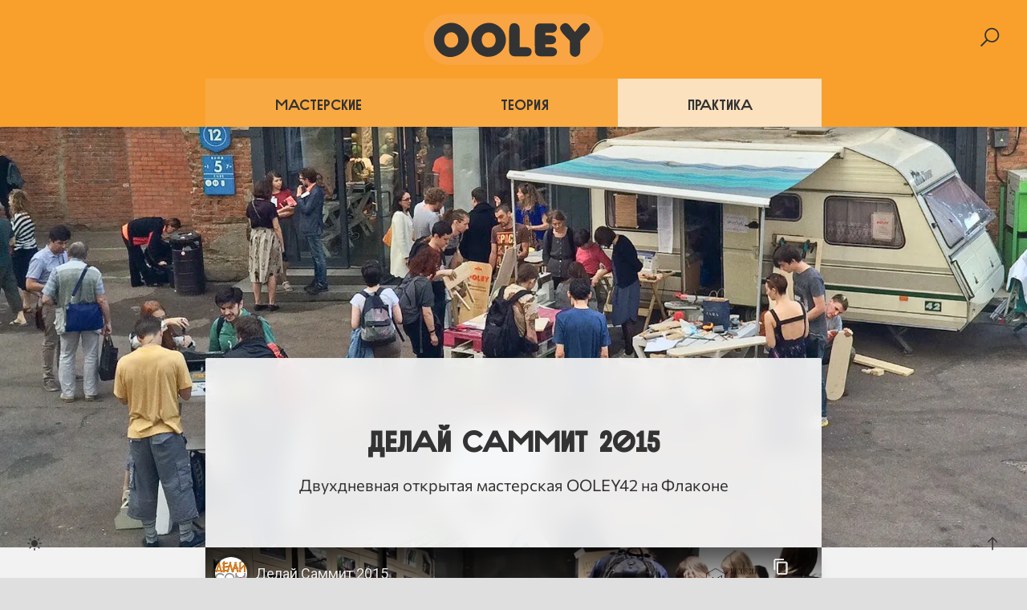

--- FILE ---
content_type: text/html; charset=utf-8
request_url: https://ooley.ru/practice/ooley42/om-at-delay-summit-2015/
body_size: 13556
content:
<!DOCTYPE html>
<html lang="ru" dir="ltr">
  <head>
    <meta charset="utf-8">
    <meta name="viewport" content="width=device-width,initial-scale=1">
    <title>Делай Саммит 2015 | OOLEY</title>
    <meta name="description" content="Двухдневная открытая мастерская OOLEY42 на Флаконе">
    <meta name="generator" content="VitePress v1.0.2">
    <link rel="preload stylesheet" href="/assets/style.Uy3s8MOD.css" as="style">
    
    <script type="module" src="/assets/app.mU-4wXQQ.js"></script>
    <link rel="modulepreload" href="/assets/chunks/theme.C06NILu8.js">
    <link rel="modulepreload" href="/assets/chunks/framework.BWf-PbcG.js">
    <link rel="modulepreload" href="/assets/practice_ooley42_om-at-delay-summit-2015_index.md.DEDS86oc.lean.js">
    <script id="check-dark-mode">(()=>{const e=localStorage.getItem("vitepress-theme-appearance")||"auto",a=window.matchMedia("(prefers-color-scheme: dark)").matches;(!e||e==="auto"?a:e==="dark")&&document.documentElement.classList.add("dark")})();</script>
    <script id="check-mac-os">document.documentElement.classList.toggle("mac",/Mac|iPhone|iPod|iPad/i.test(navigator.platform));</script>
    <script async defer data-website-id="20afb038-33d8-44a9-8f28-27dd5b2c5399" src="https://stat.defucc.me/script.js"></script>
    <link rel="icon" type="image/svg+xml" href="https://ooley.ru/favicon.svg">
    <meta name="author" content="davay42">
    <meta name="keywords" content="мастерская, коворкинг, каталог, карта, творчество, проекты, общественная мастерская, открытая мастерская, свободное творчество">
    <meta name="theme-color" content="#cccccc">
    <meta property="og:type" content="website">
    <meta property="og:site" content="ooley.ru">
    <meta property="og:site_name" content="OOLEY">
    <meta property="og:title" content="Делай Саммит 2015 | OOLEY">
    <meta property="og:description" content="Двухдневная открытая мастерская OOLEY42 на Флаконе">
    <meta property="og:url" content="https://ooley.ru/practice/ooley42/om-at-delay-summit-2015/">
    <meta property="og:image" content="https://ooley.ru/media_files/cover/practice-ooley42-om-at-delay-summit-2015-pre.jpg">
    <meta property="og:locale" content="ru">
    <meta name="twitter:title" content="Делай Саммит 2015 | OOLEY">
    <meta name="twitter:description" content="Двухдневная открытая мастерская OOLEY42 на Флаконе">
    <meta name="twitter:card" content="summary_large_image">
    <meta name="twitter:site" content="@davay42">
    <meta name="twitter:creator" content="@davay42">
    <meta name="twitter:image" content="https://ooley.ru/media_files/cover/practice-ooley42-om-at-delay-summit-2015-pre.jpg">
    <meta name="apple-mobile-web-app-status-bar-style" content="white-translucent">
    <meta name="apple-mobile-web-app-capable" content="yes">
    <meta name="HandheldFriendly" content="True">
    <meta name="MobileOptimized" content="320">
  </head>
  <body>
    <div id="app"><div class="min-h-100vh flex flex-col items-center leading-relaxed"><div class="fixed top-0 right-0 z-200"><button class="screen-button absolute right-4 top-4 z-400" aria-label="Search"><div class="i-la-search text-2xl"></div></button><!----><!----></div><!----><button aria-label="Toggle dark mode" class="screen-button fixed bottom-4 left-4 z-90"><div class="i-carbon-moon" style="display:none;"></div><div class="i-ion-ios-sunny" style=""></div></button><button aria-label="Scroll to the top" class="screen-button fixed bottom-4 right-4 z-90"><div class="i-la-arrow-up"></div></button><header id="start" class="w-full" data-v-97472b34><div class="flex flex-col items-center" data-v-97472b34><a class="no-underline p-4 flex-auto flex items-center justify-center" href="/" title="Go home" data-v-97472b34><img class="w-14rem" src="/logo/pill.svg" alt="OOLEY" data-v-97472b34></a><div class="flex flex-col w-full justify-center max-w-3xl" data-v-97472b34><div class="m-0" data-v-97472b34 data-v-c9856cba><div class="flex flex-wrap w-full flex-1" data-v-c9856cba><!--[--><a href="/workshop/" class="link no-underline transition-all duration-300 text-xl justify-center" data-v-c9856cba><h4 class="text-lg" data-v-c9856cba>Мастерские</h4></a><a href="/theory/" class="link no-underline transition-all duration-300 text-xl justify-center" data-v-c9856cba><h4 class="text-lg" data-v-c9856cba>Теория</h4></a><a href="/practice/" class="active link no-underline transition-all duration-300 text-xl justify-center" data-v-c9856cba><h4 class="text-lg" data-v-c9856cba>Практика</h4></a><!--]--></div></div></div></div></header><main class="flex flex-col items-center flex-1 w-full"><div class="cover" style="background-image:url(/media_files/cover/practice-ooley42-om-at-delay-summit-2015-pre.jpg);background-color:transparent;"><!----><div class="info max-w-3xl w-full shadow-lg" style="margin-top:40vh;" data-v-227c3c4a><h1 class="text-4xl mt-4 mb-6 font-bold" data-v-227c3c4a>Делай Саммит 2015</h1><div class="text-xl" data-v-227c3c4a>Двухдневная открытая мастерская OOLEY42 на Флаконе</div></div></div><div class="shadow-xl relative flex flex-col gap-6 w-full backdrop-filter backdrop-blur-lg items-center bg-light-500 bg-opacity-99 z-2 dark-bg-dark-500 dark-bg-opacity-99" style="flex:1000 1 420px;"><!----><div class="flex flex-col items-stretch max-w-3xl w-full shadow-lg"><!----><div class="iframe-container" data-v-a1293a13><iframe class="overflow-hidden mx-auto" loading="lazy" src="https://www.youtube-nocookie.com/embed/ympeMMrv_4w" title="YouTube video player" frameborder="0" allow="accelerometer; autoplay; clipboard-write; encrypted-media; gyroscope; picture-in-picture" allowfullscreen data-v-a1293a13></iframe></div><!----><div style="position:relative;" class="content bg-light-200 dark-bg-dark-300"><div><p>30—31 мая 2015 года на <a href="http://flacon.ru" class="external-link" target="_blank" rel="noreferrer">дизайн-заводе Флакон</a> состоялся <a href="/practice/ooley42/om-at-delay-summit-2015/">Делай Саммит 2015</a>, ставший уже традиционным весенним поводом для встречи всевозможных городских активистов. В насыщенной программе мероприятия приняли участие как российские, так и специально приехавшие из-за рубежа художники и городские мыслители. Были подняты многие острые вопросы и найдено множество точек соприкосновения.</p><p><img src="/assets/IMG_0740.Bm0pAYvI.jpg" alt=""><img src="/assets/IMG_0746.CXfBKrCi.jpg" alt=""><img src="/assets/IMG_0749.BRINyG1f.jpg" alt=""><img src="/assets/IMG_0750.Bne2a0lw.jpg" alt=""></p><p>OOLEY принял активное участие в организации и реализации зоны мастерских Саммита. Утром субботы мы прикатили нашу передвижную прицеп-мастерскую на Флакон и расположили прямо у входа в пространство &quot;Куб&quot; в 12-м корпусе. Все выступления Делай Саммита распределились по трём этажам конференц-залов пространства, в коридоре разместились стойки регистрации посетителей, книжная лавка и замечательное вегетарианское кафе. А на улице прицеп OOLEY42 стал центром живой творческой активности, давший множество возможностей для самовыражения не только участникам Саммита, но и просто посетителям территории Флакона.</p><p><img src="/assets/IMG_0752.Bk1BwtTR.jpg" alt=""><img src="/assets/IMG_0759.DY4Q0Ejq.jpg" alt=""></p><p>Мы успели хорошо подготовиться к событиям такого масштаба. Пополнили парк электрических и ручных инструментов, подготовили средства защиты и собрали гору различных материалов. Мы даже придумали и сделали <a href="/practice/project/stool/">складной стол-верстак</a>, ставший не только полезной рабочей площадью мастерской, но и прототипом для творческих порывов наших гостей.</p><p>Уже к 12:00 мы раскрыли встроенный в прицеп тент, собрали на территории Флакона несколько массивных столов, построили из раскрашенных паллет импровизированную стойку, расставили повсюду всевозможный инструмент и удобно разложили имеющиеся материалы. Сразу же появились первые гости мастерской, желающие воспользоваться нашим оборудованием для реализации своих проектов. Первую вещью, сделанной в этот день был вырезанный ребёнком лет 8 на лобзиковом станке игрушечный меч. Один из гостей с помощью лобзикового станка, мощного фена и клея смог произвести из дешевых разделочных досок прототипы накладок-слайдеров для перчаток для лонгбординга.</p><p>Мы представили наши наработки в теории устойчивых открытых мастерских и получили отличный отклик у гостей саммита. Но, все-таки, творческая практика куда привлекательнее любой теории.</p><p><img src="/assets/P39RMkPvdEU.CGTFaLut.jpg" alt=""><img src="/assets/NC_K8bHXiE8.9rzKVaWu.jpg" alt=""><img src="/assets/IMG_0761.CCyGYzwC.jpg" alt=""><img src="/assets/hQ8X97uC1Ug.Cgy3pojJ.jpg" alt=""></p><p>В первый день мы провели 2 мастер-класса: по шитью и деревообработке. Участники классов сумели изготовить 3 складные табуретки по предложенному прототипу, начав с обмеров, подбора и разметки материалов. Двое участников, объединив усилия, смогли вместо табуретки собрать копию нашего <a href="/practice/project/stool/">складного стола</a>. Их так захватил процесс совместного творчества, что после того, как они подарили получившийся стол другой участнице мастер-класса, они той же командой еще и вырезали и собрали полку-этажерку для ещё одной гостьи.</p><p><img src="/assets/FgivdT-Ts7M.DeVj7Uo_.jpg" alt=""><img src="/assets/B_q4vnzAGeA.Bq51pMOM.jpg" alt=""><img src="/assets/9LCk67LWGFc.B5z3ghUi.jpg" alt=""><img src="/assets/1LZ0ipa2A1A.DCLkBLlk.jpg" alt=""><img src="/assets/RcgOGX8BPe0.Dp-MPmvw.jpg" alt=""><img src="/assets/rD6MUFlJuA.CkEB-osn.jpg" alt=""><img src="/assets/Crrv-QovUrQ.DDYAj507.jpg" alt=""><img src="/assets/phYcZjzSGHk.BAhi0NBI.jpg" alt=""><img src="/assets/2-6rmI1cfOQ.D0cQSn90.jpg" alt=""><img src="/assets/3Dw8tt-Oj_w.Ceoa_wD3.jpg" alt=""><img src="/assets/TbgPyfcnCzI.BwlY-iwX.jpg" alt=""><img src="/assets/xVewA71h46I.Ddf8rlmO.jpg" alt=""><img src="/assets/PElBphwmWB0.C-Y0kTp4.jpg" alt=""><img src="/assets/F7yVdb8GIus.BC7aiIko.jpg" alt=""><img src="/assets/LiHjxOzuMx8.BS2DLQya.jpg" alt=""><img src="/assets/JGyz2PnjL7I.Cvoyfl65.jpg" alt=""><img src="/assets/kgwAeBUczzg.CKirTeoF.jpg" alt=""><img src="/assets/4cSwNN04PJs.NbDhsLBM.jpg" alt=""><img src="/assets/A2ZudJ1oHWc.BpWN5FBs.jpg" alt=""></p><p>Мастер-класс по шитью подарил возможность попробовать себя в шитье небольших аксессуаров более чем 10 людям. И, как обычно, не все довольствовались готовыми решениями: гости шили и чехлы для телефонов и простые кармашки для мелочи.</p><p><img src="/assets/keVuoBDxKLU.B8anaSom.jpg" alt=""><img src="/assets/IMG_0760.DV52fTct.jpg" alt=""><img src="/assets/9HBSqItqqAs.HX3dD0_5.jpg" alt=""><img src="/assets/ce-EmXSCS94.CY25esQm.jpg" alt=""><img src="/assets/h5R1Uat65_c.B_BpXwDu.jpg" alt=""><img src="/assets/3jou0HDeeyE.DKh9jUuu.jpg" alt=""><img src="/assets/15JpbBN_cSA.D7vorJ04.jpg" alt=""></p><p>Второй день мы полностью посвятили открытому формату работы мастерской, готовой становиться площадкой для реализации любых задумок посетителей. Мы старались пробудить в людях их внутренний творческий порыв, предоставляя инструменты и примеры их использования. Сочетание лобзикового станка и бормашинки позволили родиться в этот день симпатичному цветку, аккуратной резной ложке (которая, к сожалению, сломалась при обработке маслом), штампам для ручной набойки тканей, мыльнице, фигурке зайца и еще нескольким поделкам из дерева. Швейные машинки перешивали старую одежду, предоставленную гостями. Кто-то пробовал гравировать металл, распиливать клёпки. Из предоставленного организаторами Саммита ненужного баннера мы смогли сшить удобную сумку и предложили продолжить экспериментировать с этим материалом. Один из гостей спроектировал и полностью самостоятельно сшил из него себе поясную сумку на липучке.</p><p><img src="/assets/oIe6dKjyXbk.C_45nd0P.jpg" alt=""><img src="/assets/ojtltPF9HGk.DNfhyNc1.jpg" alt=""><img src="/assets/x4W4vjZgiE8.fVCTLI25.jpg" alt=""><img src="/assets/rbmSZTXjBdc.C61f_ePF.jpg" alt=""><img src="/assets/LIHvXGLcbVU.BtiU3anf.jpg" alt=""><img src="/assets/IMG_0778.B8az2Nld.jpg" alt=""><img src="/assets/IMG_0779.CTlm-zZ_.jpg" alt=""><img src="/assets/IMG_0780.BvpRxs88.jpg" alt=""><img src="/assets/IMG_0793.Cs68jc63.jpg" alt=""><img src="/assets/IMG_0794.B5WKxX3P.jpg" alt=""></p><p>За эти два дня нам удалось на практике изучить возможности прицепа-мастерской OOLEY42 и применить разрабатываемые нами принципы открытой мастерской в полной мере. Мы предоставляли свободный доступ к оборудованию мастерской, делились материалом и старались переиспользовать всё, что только можно. Крайне интересно и важно было практически исследовать общность и различия в ролях администратора и куратора мастерской. Гости Саммита поделились своими мыслями и идеями, а также придали уверенности в том, что мы не одни пытаемся делать этот мир лучше. Надеемся, нам ещё не раз выпадет удача посотрудничать с командой <a href="http://delaisam.org/" class="external-link" target="_blank" rel="noreferrer">Делай Сам</a> и международным активистским сообществом, а город и его окрестности продолжат быть столь гостеприимными для творческих вылазок передвижной мастерской.</p></div></div></div><!----><div class="max-w-3xl w-full flex flex-col gap-4 mb-6"><div class="flex flex-wrap gap-4 items-stretch justify-stretch w-full" data-v-3cc16c4d><a class="link px-4 pt-28 pb-4 shadow-lg" href="/practice/ooley42/lobzikovyj-stanok-v-dele/" style="background-image:url(/media_files/cover/practice-ooley42-lobzikovyj-stanok-v-dele-IMG_0964.jpg);background-color:transparent;" data-v-3cc16c4d><div class="panel" data-v-3cc16c4d><div class="i-octicon-chevron-left mr-2 text-xl" data-v-3cc16c4d></div><h4 class="text-lg -mt-1" data-v-3cc16c4d>Лобзиковый станок в деле</h4></div></a><a class="link justify-end px-4 pt-28 pb-4 shadow-lg" href="/practice/ooley42/tools-list/" style="background-image:url(/media_files/cover/practice-ooley42-tools-list-j2pzM-YbbwA.jpg);background-color:transparent;" data-v-3cc16c4d><div class="panel" data-v-3cc16c4d><h4 class="text-lg -mt-1" data-v-3cc16c4d>Список инструментов мобильной мастерской OOLEY42</h4><div class="i-octicon-chevron-right ml-2 text-xl" data-v-3cc16c4d></div></div></a></div><div class="flex flex-wrap items-stretch w-full gap-4 flex-col-reverse" data-v-4f6cc344><!--[--><a class="link p-4 active relative text-center flex-auto shadow-lg" style="flex:1 1 auto;background-image:url(/media_files/cover/practice-josh-beech.jpg);" href="/practice/" data-v-4f6cc344><div class="panel flex" data-v-4f6cc344><h4 class="text-lg w-full -mt-1" data-v-4f6cc344>Практика</h4><div class="i-octicon-chevron-up right-4 text-2xl" data-v-4f6cc344></div></div></a><a class="link p-4 active relative text-center flex-auto shadow-lg" style="flex:1 1 auto;background-image:url(/media_files/cover/practice-ooley42-cover.jpg);" href="/practice/ooley42/" data-v-4f6cc344><div class="panel flex" data-v-4f6cc344><h4 class="text-lg w-full -mt-1" data-v-4f6cc344>OOLEY42</h4><div class="i-octicon-chevron-up right-4 text-2xl" data-v-4f6cc344></div></div></a><a class="link p-4 active relative text-center flex-auto shadow-lg" style="flex:1 1 auto;background-image:url(/media_files/cover/practice-ooley42-om-at-delay-summit-2015-pre.jpg);" href="/practice/ooley42/om-at-delay-summit-2015/" data-v-4f6cc344><div class="panel flex" data-v-4f6cc344><h4 class="text-lg w-full -mt-1" data-v-4f6cc344>Делай Саммит 2015</h4><div class="i-octicon-chevron-up right-4 text-2xl" data-v-4f6cc344></div></div></a><!--]--></div><div class="m-0 w-full" data-v-c9856cba><div class="flex flex-wrap w-full flex-1" data-v-c9856cba><!--[--><a href="/workshop/" class="link no-underline transition-all duration-300 text-xl justify-center" data-v-c9856cba><h4 class="text-lg" data-v-c9856cba>Мастерские</h4></a><a href="/theory/" class="link no-underline transition-all duration-300 text-xl justify-center" data-v-c9856cba><h4 class="text-lg" data-v-c9856cba>Теория</h4></a><a href="/practice/" class="active link no-underline transition-all duration-300 text-xl justify-center" data-v-c9856cba><h4 class="text-lg" data-v-c9856cba>Практика</h4></a><!--]--></div></div></div></div><footer class="shadow-xl pt-8 w-full flex flex-col justify-center transition-all duration-600 backdrop-filter backdrop-blur-2xl bg-light-900 bg-opacity-80 dark-bg-opacity-80 items-center dark-bg-dark-600" data-v-a1144ffb><!--[--><!--]--><a class="no-underline mb-2" href="/" title="Go back to the main page" data-v-a1144ffb><img class="w-12rem" src="/logo/pill.svg" alt="Bottom OOLEY logo" data-v-a1144ffb></a><div class="flex flex-wrap gap-3 text-2xl mt-6 mb-6" data-v-a1144ffb><!----><a href="mailto:o@ooley.ru" title="E-mail"><div class="i-ion-at"></div></a><a href="https://vk.com/ooley42" target="_blank" title="VK"><div class="i-ion-logo-vk"></div></a><!----><!----><!----><a href="https://github.com/ooley42" target="_blank" title="GitHub"><div class="i-ion-logo-github"></div></a><!----></div></footer></main></div></div>
    <script>window.__VP_HASH_MAP__=JSON.parse("{\"practice_event_den-otkrytyh-dverej-uchebnogo-tsentra-dar-truda_index.md\":\"B8eyfmO7\",\"practice_lom_2019_index.md\":\"qPAAglqq\",\"practice_event_lampwork_index.md\":\"DgawHxfP\",\"practice_event_dr-om_index.md\":\"DXK3BwZi\",\"practice_event_delaem-yashhiki-dlya-sbora-batareek-na-urbanisticheskom-forume_index.md\":\"FGXF9Lr_\",\"practice_event_dvorovaya-masterskaya-v-otkrytom-pavilone-festivalya-moskovskogo-urbanisticheskogo-foruma_index.md\":\"0bV3DM6m\",\"practice_event_guslitsa_index.md\":\"DkBRO9OL\",\"practice_event_profane_index.md\":\"CuL-ZXi2\",\"practice_project_clay-houses_index.md\":\"By6rmGpq\",\"practice_event_index.md\":\"Dv8Pvijs\",\"practice_event_projecthub_index.md\":\"Be59fDkw\",\"practice_event_den-otkrytyh-dverej-v-otkrytyh-masterskih-tsentra-pro-art_index.md\":\"DIhb7hqJ\",\"practice_process_sign_index.md\":\"D0fNisXU\",\"practice_process_testiruem-lobzikovy-j-stanok_index.md\":\"CiLbKNoM\",\"practice_process_tonkie-navy-ki_index.md\":\"DPVJqalj\",\"practice_event_soondook-market_index.md\":\"LWR2Jpi6\",\"practice_event_stroim-eshhyo-dva-stola-iz-fanery-dlya-kts-novo-molokovo_index.md\":\"BZ5-5Srs\",\"practice_process_second-floor_index.md\":\"BG7pplJi\",\"practice_project_bottle-cutter_index.md\":\"BImwSmYU\",\"practice_project_kormushka_index.md\":\"BiXtQkUs\",\"practice_project_case-sticker_index.md\":\"Dk_SByZx\",\"practice_lom_2018-winter_index.md\":\"YczflRLr\",\"practice_lom_2019-winter_index.md\":\"Bue0MkWQ\",\"practice_event_posuda-iz-farfora_index.md\":\"B9sU_nuK\",\"practice_event_otkrytaya-masterskaya-na-delaj-sammite_index.md\":\"DwIj7tO8\",\"practice_event_kurs-stolyarnogo-masterstva_index.md\":\"ONGT_zIf\",\"practice_lom_2018_index.md\":\"CmJXlWWL\",\"practice_event_lamer-klass-vyazaniya-rukami_index.md\":\"CeDKEK3d\",\"practice_event_otkrytie-provorkinga-provodka_index.md\":\"BD6DJNPS\",\"practice_event_delaj-sammit-vi-otkrytie-dk-delaj-sam_index.md\":\"nD_l1O5l\",\"practice_event_obshhestvennaya-masterskaya-opyt-sozdaniya-zadachi-i-ih-resheniya_index.md\":\"Dm6dfq7G\",\"practice_event_ooley42-na-kvest-piknike-festivalya-planeta-lyudej-v-muzeone_index.md\":\"D3cvoWiI\",\"practice_event_osnovy-yuvelirnogo-dela_index.md\":\"CZ_uqTXF\",\"practice_event_moscow-mini-maker-faire_index.md\":\"DQUjfopa\",\"practice_event_otkrytie-arteli_index.md\":\"DRS4bfwX\",\"practice_event_portfolio-revyu_index.md\":\"Wn9HJ8UT\",\"practice_event_otkrytie-ploshhadki-dk-delaj-sam-a-pererabotka_index.md\":\"DMv3GeVW\",\"practice_event_den-otkrytyh-dverej-leto-2016_index.md\":\"CeytxFTa\",\"practice_ooley42_begin_index.md\":\"BFrECLvB\",\"index.md\":\"Bn3hSISh\",\"practice_ooley42_dvorovye-deti_index.md\":\"B_kdrSD4\",\"practice_ooley42_index.md\":\"BnOqhJhK\",\"practice_ooley42_dacha_index.md\":\"KEHzit3I\",\"practice_ooley42_danilovskiy_index.md\":\"Bh7udRmt\",\"practice_ooley42_krazha_index.md\":\"Db5fCbsz\",\"practice_ooley42_lobzikovyj-stanok-v-dele_index.md\":\"CH3uSjZg\",\"practice_ooley42_msmi-tula_index.md\":\"VpM8vMPg\",\"practice_ooley42_city-workshop_index.md\":\"DvL5vi2q\",\"practice_ooley42_osennie-zapily_index.md\":\"DcsadK9m\",\"practice_ooley42_muzeon_index.md\":\"BBprFJbE\",\"practice_ooley42_people-planet_index.md\":\"C-XnzYA4\",\"practice_ooley42_om-at-delay-summit-2015_index.md\":\"DEDS86oc\",\"practice_ooley42_pritsep-ozhivaet_index.md\":\"-3dogFNO\",\"practice_ooley42_spring_index.md\":\"mg5G-CP9\",\"practice_ooley42_tools-list_index.md\":\"BMfRB4w2\",\"practice_process_delaem-vizitki_index.md\":\"B3JJIFtY\",\"practice_process_dvor-sotrudnej-pereehal_index.md\":\"EPNy6PZC\",\"practice_ooley42_vesna-idet_index.md\":\"BBMhSpnw\",\"practice_process_cheap-tools_index.md\":\"D62mT-X6\",\"practice_process_darwi-roc_index.md\":\"D2aHRG5j\",\"404.md\":\"D89Lk-Hz\",\"practice_process_kruglyj-stol-dvizhenie-otkrytyh-masterskih-report_index.md\":\"DJK86vpP\",\"practice_process_index.md\":\"HsnS-Vxk\",\"practice_process_lombook-v1_index.md\":\"CQPefcjX\",\"practice_lom_index.md\":\"BXIatOck\",\"practice_process_palto_index.md\":\"BhcUkYEH\",\"practice_process_maket-domika_index.md\":\"DDGaEkrS\",\"practice_lom_about_index.md\":\"Cuw2GvdF\",\"readme.md\":\"4ShmkzmM\",\"practice_lom_les-ruk_index.md\":\"R0OR_Ir-\",\"practice_event_davaj-nauchu-rabotat-s-derevom-e-lektroinstrumentom_index.md\":\"Cd2ytt-a\",\"practice_event_den-otkrytyh-vorot_index.md\":\"BmVNnVXU\",\"practice_event_auktsion-grachi-prileteli_index.md\":\"pfLRXUTu\",\"practice_project_design-school_index.md\":\"DGUesTyL\",\"practice_event_sh-em-mini-koshel-ki-na-urbanisticheskom-forume_index.md\":\"CFqem0iF\",\"practice_project_duboviy-stol_index.md\":\"CLtRXM-5\",\"practice_process_pryazha_index.md\":\"Cc1Ocpvt\",\"practice_event_introduction-to-metal_index.md\":\"DIsrYX-Q\",\"practice_process_zakazali-novy-e-vizitki_index.md\":\"Bfhv6y9O\",\"practice_process_vertikal-noe-rabochee-mesto-situp_index.md\":\"CI5i6Rxv\",\"practice_project_banner-bags_index.md\":\"3paqJqZl\",\"practice_process_popolnyaem-instrumentarij_index.md\":\"DtM7PMBM\",\"practice_process_raspisali-shkatulku_index.md\":\"JAPUGihc\",\"practice_process_popolneniye-v-crafts-station_index.md\":\"cHanYDAs\",\"practice_project_kub-sunduk_index.md\":\"BOVz6WaF\",\"practice_event_rezhem-butylki-na-elektromaslenitse_index.md\":\"BZ6QYR1c\",\"practice_project_lomcamp_index.md\":\"CB0M5wlk\",\"practice_event_vyrezaem-bukvy-i-pazly-na-lobzikovom-stanke_index.md\":\"Bwm_VH1_\",\"practice_index.md\":\"mCHIMYv5\",\"practice_event_velobaraholka-v-garazhe-38_index.md\":\"BG5OOpAA\",\"practice_project_mini-purse_index.md\":\"bL-jut6S\",\"practice_project_stol-x_index.md\":\"B36lF4PM\",\"practice_lom_2018-wafest_index.md\":\"CbfOKUFQ\",\"practice_ooley42_muf-ready_index.md\":\"CU3-S5mI\",\"practice_lom_2017_index.md\":\"C2rNP-pM\",\"practice_lom_2017_lomfest_index.md\":\"Cxq_YaP9\",\"practice_project_bottle-cutter-videos_index.md\":\"BAqxHowW\",\"practice_project_lozhka-iz-doski_index.md\":\"C_u0gP3i\",\"practice_event_kruglyj-stol-dvizhenie-otkrytyh-masterskih_index.md\":\"PNtEiIT4\",\"practice_project_mandala_index.md\":\"B2hYFkaM\",\"practice_project_guslitsa_index.md\":\"BWWL6WA9\",\"practice_project_index.md\":\"C3BuMPX1\",\"practice_project_puf_index.md\":\"DHErvgJt\",\"practice_project_dkds_index.md\":\"DYSzyjBd\",\"practice_project_buk-board_index.md\":\"C6m5cWEg\",\"practice_project_stol-dlya-nenuzhnyh-veshhej_index.md\":\"jt3961PR\",\"practice_project_plywood-cutter_index.md\":\"CdGymXAw\",\"practice_project_circle-of-joy_index.md\":\"gcYtBsn3\",\"practice_project_stool_index.md\":\"DgHXmNEL\",\"practice_project_starch-plastic-info_index.md\":\"BLf6qbTr\",\"practice_project_starch-plastic_index.md\":\"DLmHAdGq\",\"practice_project_plywood-table_index.md\":\"Bgpzowgp\",\"theory_index.md\":\"BXB9jCrX\",\"practice_project_vitrage_index.md\":\"Dffr08HM\",\"theory_handbook_index.md\":\"BYpdRmtd\",\"practice_project_unit_index.md\":\"Dyt5vRDu\",\"theory_presentation_index.md\":\"CSOM4ZGm\",\"theory_repost_cosew_index.md\":\"DJ2qBCkr\",\"theory_repost_svobodnye-masterskie_index.md\":\"BpI_0H4M\",\"theory_research_docs_index.md\":\"i37OPOeM\",\"theory_research_make-tools_index.md\":\"BFEBgzPh\",\"theory_repost_tsmit-akademiya-moskva_index.md\":\"DQ_hU1D-\",\"theory_repost_usa-videoguides_index.md\":\"D7dmCglD\",\"theory_repost_index.md\":\"BsDdsfjQ\",\"theory_repost_tochka_index.md\":\"CyphooBo\",\"theory_repost_make-makerspace-playbook_index.md\":\"BZ6h88LF\",\"theory_research_art-manifest-novyj-vyzov_index.md\":\"BdKgkBcN\",\"practice_project_vit-kovriki_index.md\":\"BsWdw_vs\",\"theory_repost_dvor-sotrudnej-delitsya-opy-tom_index.md\":\"DEiqqT85\",\"theory_research_dar-truda-abilities_index.md\":\"CtRh8DqB\",\"theory_repost_bikekitchen-by_index.md\":\"C2sg9xTV\",\"theory_repost_fabrika-so-vsemi-udobstvami_index.md\":\"BjuVSLC3\",\"theory_research_dkds-workshop_index.md\":\"CN1rntzV\",\"theory_repost_delay-vesch_index.md\":\"C0Q--7I8\",\"theory_repost_coworking-dar_index.md\":\"VR9gGKaP\",\"theory_repost_ustrojstvo-klassa-truda_index.md\":\"CAjpyDbA\",\"theory_system_elements_air_craft_index.md\":\"COmxL7OV\",\"theory_research_ustav-garazh-38_index.md\":\"BbFUsRIU\",\"theory_research_lom-schedule_index.md\":\"DagCGv4F\",\"theory_system_elements_earth_index.md\":\"CKNcGQDp\",\"theory_research_monomyth_index.md\":\"iqjECCMH\",\"theory_system_elements_fire_electronics_index.md\":\"vLo6CRzn\",\"theory_research_10-typo-principles_index.md\":\"DnQM1_s1\",\"theory_research_index.md\":\"DuZZx44m\",\"theory_research_adx-portland_index.md\":\"Dkw-iIye\",\"theory_research_techshop-usa_index.md\":\"A1wdcesr\",\"theory_system_projectapp_twelve_10.product_index.md\":\"8JwmYtAc\",\"theory_system_projectapp_four_1.fantasy_index.md\":\"DQ1u3je2\",\"theory_system_elements_fire_forge_index.md\":\"C10zY3W2\",\"theory_system_projectapp_cycle_index.md\":\"bI9nlgQs\",\"theory_research_minsk-rules_index.md\":\"QG93mfCg\",\"theory_system_elements_air_arts_index.md\":\"1PzIfDni\",\"theory_system_aspects_index.md\":\"Bti8xhNj\",\"theory_system_elements_air_index.md\":\"Cydf7DpW\",\"theory_system_elements_air_sew_index.md\":\"BjplA6kV\",\"theory_system_elements_earth_ceramics_index.md\":\"CgJVLkyb\",\"theory_research_china-hackerspaces_index.md\":\"lZGwrZnb\",\"theory_repost_rock-paper-scissors_index.md\":\"Bnt_zjWF\",\"theory_research_polozhenie-angar_index.md\":\"CUKIde_t\",\"theory_system_roles_index.md\":\"uL1LHuvW\",\"workshop_archive_kotelnaya_index.md\":\"CWWai6zC\",\"theory_system_roles_mentor_index.md\":\"DyZQAVnW\",\"theory_research_opyt-bikekitchen_index.md\":\"C4PXFaoa\",\"theory_repost_dejl-doerti_index.md\":\"8VhMHBEw\",\"theory_system_roles_maker_index.md\":\"C0nEvD-T\",\"theory_research_maker-works-docs_index.md\":\"BZf1qTwr\",\"theory_repost_workplace_index.md\":\"DWSbld2S\",\"theory_system_elements_fire_locksmith_index.md\":\"KbW5fv8k\",\"theory_system_elements_mix_index.md\":\"BCNM39i5\",\"theory_research_om-cpk_index.md\":\"iLhHyqft\",\"theory_research_wet-palette_index.md\":\"B5zEYnoW\",\"theory_research_toronto-tool-library_index.md\":\"BmoGtcTv\",\"theory_system_elements_index.md\":\"Cji1V38R\",\"theory_system_elements_space_index.md\":\"MdvySv2P\",\"theory_system_elements_space_music_index.md\":\"ByfULALe\",\"theory_system_projectapp_six_1.relax_index.md\":\"DTnUwNAN\",\"theory_system_elements_space_video_index.md\":\"B-UT1Rcm\",\"theory_system_elements_water_index.md\":\"CJMwcDQQ\",\"theory_system_elements_water_woodworking_index.md\":\"BoW1ZUQz\",\"theory_system_elements_water_recycle_index.md\":\"BQVUZwN8\",\"theory_system_index.md\":\"C25w6FBq\",\"theory_system_idea_index.md\":\"Bf8aaTLD\",\"theory_system_klassifikator-deyatel-nosti_index.md\":\"BXr_wZpN\",\"theory_system_foundation_index.md\":\"D9xEyo71\",\"theory_system_manifest_index.md\":\"zybUH--9\",\"theory_research_vhutemas_index.md\":\"FVFfo6AY\",\"theory_system_milestones_index.md\":\"BGwn-OTl\",\"theory_system_klassifikator_index.md\":\"T7K3E0k-\",\"theory_system_projectapp_four_2.development_index.md\":\"CojZhGX2\",\"theory_system_projectapp_four_index.md\":\"DmGBbAgB\",\"theory_system_modules_index.md\":\"iqrSLOnD\",\"theory_system_projectapp_index.md\":\"D4_bL-rC\",\"theory_system_projectapp_four_3.realization_index.md\":\"DWrgejYU\",\"theory_system_projectapp_twelve_06.supplies_index.md\":\"Vxcz0GTQ\",\"theory_system_projectapp_six_2.image_index.md\":\"hFHtVrim\",\"theory_system_projectapp_six_3.plan_index.md\":\"CY3XodU0\",\"theory_research_tb_index.md\":\"CPkg1J61\",\"theory_system_projectapp_six_4.work_index.md\":\"BFiIx5Cp\",\"theory_system_projectapp_three_index.md\":\"XU0t3P-i\",\"theory_system_projectapp_six_index.md\":\"NnKI6mMa\",\"theory_system_projectapp_six_5.details_index.md\":\"zBHJiQqa\",\"theory_system_projectapp_six_6.summary_index.md\":\"NahuVx0S\",\"theory_system_elements_fire_lampwork_index.md\":\"BuFckgIo\",\"theory_system_elements_fire_index.md\":\"BkwPO__T\",\"theory_system_elements_fire_jewelry_index.md\":\"2lKcPa18\",\"workshop_archive_chamotte-bakery_index.md\":\"BEIfJbtM\",\"workshop_archive_casual-atelier_index.md\":\"BYQC1yFG\",\"workshop_archive_brevno_index.md\":\"DKbNkrIN\",\"theory_system_elements_earth_sculpture_index.md\":\"CdUXUdeh\",\"workshop_archive_hackspace-neuron_index.md\":\"B314rCpQ\",\"theory_system_roles_learner_index.md\":\"D-30bEQV\",\"workshop_archive_masterskaya-dobra_index.md\":\"Do07SK_N\",\"theory_research_oda-akrilu_index.md\":\"hvIWmGr0\",\"theory_system_projectapp_twelve_12.joy_index.md\":\"De-x4GdH\",\"theory_research_artisans-asilum_index.md\":\"B_wyQDzG\",\"theory_research_as220_index.md\":\"DabTRmGa\",\"theory_system_projectapp_twelve_02.name_index.md\":\"BEo_KAO3\",\"theory_system_rhythm_index.md\":\"tG6fpApZ\",\"theory_system_projectapp_twelve_05.tasks_index.md\":\"CpBFm8mq\",\"theory_system_proobraz-om_index.md\":\"DNsAX0BR\",\"theory_system_elements_space_theater_index.md\":\"DDMhFupi\",\"workshop_archive_mastergrad_index.md\":\"NS54zowt\",\"workshop_archive_manufaktura_index.md\":\"B6JAW9w2\",\"theory_system_roles_admin_index.md\":\"BEjMo8d0\",\"workshop_archive_kedr_index.md\":\"CFFIyWN5\",\"workshop_archive_biskuit_index.md\":\"DkRw7nwA\",\"theory_system_projectapp_twelve_01.idea_index.md\":\"DBCjXcJd\",\"workshop_archive_rubankov_index.md\":\"sX2plS6O\",\"workshop_archive_sedov-i-ko_index.md\":\"CDHKMeMa\",\"workshop_archive_sandler_index.md\":\"zr5V3haL\",\"workshop_archive_angar_index.md\":\"DZVCRkbI\",\"workshop_archive_fhutemas_index.md\":\"BsQlBBtN\",\"theory_system_projectapp_two_index.md\":\"xgltGw0s\",\"workshop_archive_artel_index.md\":\"DBE4HaDK\",\"theory_repost_makers_index.md\":\"D3pSZNr5\",\"theory_system_projectapp_four_4.comprehension_index.md\":\"BYOseXbM\",\"workshop_archive_kinematika_index.md\":\"D5oallhF\",\"theory_system_vozmozhnosti-masterskoy_index.md\":\"Gpgp3Rfj\",\"theory_system_roles_master_index.md\":\"wyQpeQhU\",\"workshop_archive_kolokol-voronezh_index.md\":\"RHhLWB34\",\"theory_system_projectapp_twelve_08.analysis_index.md\":\"BlEWmboM\",\"theory_system_roles_guest_index.md\":\"zOfN3cf8\",\"theory_system_projectapp_twelve_09.enhancement_index.md\":\"CEeYEiHX\",\"theory_system_projectapp_twelve_index.md\":\"D83rDI1u\",\"workshop_archive_delo-tehniki_index.md\":\"56wkGm-c\",\"workshop_archive_colab_index.md\":\"CiNufcsj\",\"theory_system_roles_teacher_index.md\":\"Byri500j\",\"workshop_archive_index.md\":\"DvoGl05O\",\"workshop_archive_masterskaya-1_index.md\":\"D0VCmpDx\",\"workshop_archive_promzona_index.md\":\"BTS19MC7\",\"workshop_archive_nintera_index.md\":\"BujAq_b4\",\"workshop_archive_om-kaluga_index.md\":\"CefloEWz\",\"workshop_archive_pro-art_index.md\":\"BjwVhW9J\",\"workshop_archive_technohub_index.md\":\"kR1WUoVk\",\"workshop_archive_tsmit-akademiya_index.md\":\"BFLZoFo-\",\"workshop_archive_sm-47_index.md\":\"DppheTQb\",\"workshop_archive_pro-dvizhenie_index.md\":\"DWhGcouc\",\"workshop_archive_tvn-fablab_index.md\":\"BxZ98lEk\",\"workshop_archive_zloj-loft_index.md\":\"ApstX36V\",\"workshop_catalog_108_index.md\":\"BeIvN0d5\",\"workshop_catalog_1kuznya_index.md\":\"DN1YZIgO\",\"workshop_catalog_antares_index.md\":\"XUR7zr-s\",\"workshop_catalog_abama_index.md\":\"DSwt1l2S\",\"workshop_archive_provorking-provodka_index.md\":\"D9S4_0La\",\"workshop_catalog_akademiya-stekla_index.md\":\"CF-n2-_l\",\"workshop_archive_reforma_index.md\":\"CPKmvCwx\",\"theory_research_craft-history_index.md\":\"BgvEMGLt\",\"theory_system_projectapp_twelve_07.process_index.md\":\"VLDc6LUc\",\"workshop_archive_samodelkin_index.md\":\"PVa7hGp3\",\"workshop_archive_kolokol-spb_index.md\":\"nf1hL6fi\",\"workshop_catalog_artel-papa-karlo_index.md\":\"BCFz5at1\",\"workshop_archive_natura-mesto_index.md\":\"CoRUfq22\",\"workshop_catalog_artchaos_index.md\":\"RZqpDKjz\",\"workshop_archive_fashion-tl_index.md\":\"BhkbaXHb\",\"workshop_catalog_drevrika_index.md\":\"C0OfNEMO\",\"workshop_catalog_dar-truda_index.md\":\"_4bv05UM\",\"workshop_catalog_diy-academy_index.md\":\"NnkNQdr7\",\"workshop_catalog_deloruk_index.md\":\"AaUOzYBP\",\"workshop_archive_mipap_index.md\":\"BLqfyE8d\",\"theory_system_projectapp_twelve_11.presentation_index.md\":\"BCISCGar\",\"workshop_archive_hackspace-steel_index.md\":\"BZjsv8p_\",\"workshop_archive_kolokol-lipetsk_index.md\":\"BMqUBkOc\",\"workshop_catalog_delaivesch_index.md\":\"OOIXpntb\",\"workshop_catalog_clay-studio_index.md\":\"D2xmckob\",\"workshop_archive_dom-kultury-delaj-sam-a-2_index.md\":\"Y7tKYI0w\",\"workshop_archive_kolokol-msk_index.md\":\"DaxNtbb_\",\"theory_system_projectapp_twelve_03.sketch_index.md\":\"tDEkMKb4\",\"workshop_archive_ic-fabrika_index.md\":\"1Kf_rcYb\",\"workshop_archive_kolokol-surgut_index.md\":\"DLuxSMxw\",\"workshop_catalog_artefaktorium_index.md\":\"DD-8x_ic\",\"workshop_catalog_bounty_index.md\":\"DwKjCLyp\",\"theory_system_projectapp_twelve_04.goals_index.md\":\"DY9uYHKm\",\"workshop_archive_klass-shitya_index.md\":\"BfL4U7tB\",\"workshop_catalog_bounty_tb_index.md\":\"C7OqpJSe\",\"workshop_archive_workplace-syktyvkar_index.md\":\"B1_aFCyR\",\"workshop_catalog_jzeh_index.md\":\"DrK9559n\",\"workshop_catalog_dymov-keramika_index.md\":\"CksxlZvr\",\"workshop_catalog_fablab-norilsk_index.md\":\"AVBtCH5B\",\"workshop_catalog_fablab-misis_index.md\":\"B-YRzDLq\",\"workshop_catalog_fashion-art_index.md\":\"B_J-R6CQ\",\"workshop_catalog_glazur_index.md\":\"DWbBKOrU\",\"workshop_catalog_honey-badger_index.md\":\"CRzLOeX7\",\"workshop_catalog_knor_index.md\":\"Zl7fBMTr\",\"workshop_catalog_keep-work_index.md\":\"Df5m71MC\",\"workshop_catalog_kulibin_index.md\":\"C6CL1Ncc\",\"workshop_catalog_kopter_index.md\":\"FLVY0M1B\",\"workshop_catalog_lovelo_index.md\":\"BaMULLi-\",\"workshop_catalog_cosew_index.md\":\"To9Ker9_\",\"workshop_catalog_moj-tseh_index.md\":\"CNad5BGl\",\"workshop_catalog_otkrytye-masterskie_index.md\":\"BS2AvTA7\",\"workshop_catalog_fabrika-idey_index.md\":\"BmWSrRAO\",\"workshop_catalog_flappers_index.md\":\"WcNQydyR\",\"workshop_catalog_hackerspace-minsk_index.md\":\"5sKQdgNo\",\"workshop_catalog_hleb_index.md\":\"jFmkdnhl\",\"workshop_catalog_guslitsa_index.md\":\"CeaboCOK\",\"workshop_catalog_lakiart_index.md\":\"BeETmb1S\",\"workshop_catalog_grasser_index.md\":\"BkTCtRxC\",\"workshop_catalog_index.md\":\"VP-nT_YH\",\"workshop_catalog_legko-legko_index.md\":\"Dr6a2wXw\",\"workshop_catalog_klass-truda_index.md\":\"D8y5W16w\",\"workshop_catalog_masterskaya-karla_index.md\":\"Wg1nWIJ0\",\"workshop_catalog_sad-granat-moscow_index.md\":\"CPbJIS3E\",\"workshop_catalog_istoki_index.md\":\"DAymBOGL\",\"workshop_catalog_ot-uma_index.md\":\"B2dFdGuV\",\"workshop_catalog_piranezi-lab_index.md\":\"ByH9psy4\",\"workshop_catalog_tutshyut_index.md\":\"fK4aSxR8\",\"workshop_catalog_workplace-fashion_index.md\":\"DkKdiqt3\",\"workshop_catalog_mihajlov-i-k_index.md\":\"B1ADT9Ae\",\"workshop_catalog_white-forests_index.md\":\"BHNTwf-H\",\"workshop_catalog_laba_index.md\":\"CbNBx0l1\",\"workshop_index.md\":\"Crt-s4fT\",\"workshop_catalog_remeslennyj-dvor_index.md\":\"Dkx46N-9\",\"workshop_catalog_velokuhnya-garazh-38_index.md\":\"0vNRT3pL\",\"workshop_catalog_sad-granat-spb_index.md\":\"Dglh94rH\",\"workshop_catalog_tis_index.md\":\"BQvDcnr8\",\"workshop_tour_bike-kitchen-opening_index.md\":\"4Xx-qkQN\",\"workshop_catalog_vtoroe_index.md\":\"BTI2ZT5R\",\"workshop_tour_diy-academy-2015_index.md\":\"DOXcWcb_\",\"workshop_catalog_proektnye-masterskie_index.md\":\"mks_0SLN\",\"workshop_catalog_woodspace_index.md\":\"TJ5jQGCi\",\"workshop_map_index.md\":\"BJCxPz9z\",\"workshop_video_remdvor_index.md\":\"CIPKjYMl\",\"workshop_video_diy-balkon_index.md\":\"DdMXDp6i\",\"workshop_video_fabrika-idei_index.md\":\"Cp3Tldqt\",\"workshop_video_index.md\":\"B-keXXY-\",\"workshop_catalog_sshepki_index.md\":\"C1WTrCVv\",\"workshop_catalog_surf2free_index.md\":\"BYPwDV7A\",\"workshop_video_maker-faire-moscow-2018_index.md\":\"PuCJmcX8\",\"workshop_video_selftailor_index.md\":\"CYZewG3T\",\"workshop_catalog_selftailor_index.md\":\"DZClyWrX\",\"workshop_catalog_svoimi-rukami_index.md\":\"DMbVXpzv\",\"workshop_video_sm-47_index.md\":\"CuyRAhZZ\",\"workshop_tour_akademiya-stekla_index.md\":\"CrDkt6Nj\",\"workshop_tour_index.md\":\"BOY0yc5n\",\"workshop_tour_craftshop_index.md\":\"CmyPWzAm\",\"workshop_tour_dar-to-cmit_index.md\":\"B05MbLcu\",\"workshop_tour_crafts-station_index.md\":\"ItlAY6wZ\",\"workshop_catalog_to-see_index.md\":\"fNvfaOzB\",\"workshop_catalog_speak-and-film_index.md\":\"Cw8pY900\",\"workshop_video_bekeramic_index.md\":\"DosXmHn2\",\"workshop_tour_artel-nn_index.md\":\"CdXmpiMt\",\"workshop_catalog_sfera-truda_index.md\":\"CYCDBCka\",\"workshop_catalog_shkola-shitya_index.md\":\"DIg3enWW\",\"workshop_catalog_tvorcheskaya-masterskaya_index.md\":\"BBppBw57\",\"workshop_video_roomtonerecords_index.md\":\"C2wkCH0M\",\"workshop_tour_ecopad_index.md\":\"2Ya_Yczr\",\"workshop_tour_artefaktorium_index.md\":\"D1epPdyi\",\"workshop_tour_dvor-sotrudnej_index.md\":\"CfnRel5_\",\"workshop_video_delo-tehniki_index.md\":\"CafonJVA\",\"workshop_video_diy-academy_index.md\":\"DK7XPHOV\",\"workshop_catalog_privetangar_index.md\":\"B3kRBdf0\",\"workshop_tour_om-delay-vesch_index.md\":\"9fLo_z2Y\",\"workshop_tour_dar-truda-start_index.md\":\"GQcIu0fa\",\"workshop_video_dar-truda-2018_index.md\":\"Cu2EUzZ-\",\"workshop_tour_russ-press-foto_index.md\":\"ayqiwK-h\",\"workshop_tour_surf2free_index.md\":\"BrcUpxft\",\"workshop_tour_pro-dvizhenie_index.md\":\"BhRZfP15\",\"workshop_video_colab_index.md\":\"WK46ulc0\",\"workshop_tour_pro-dvizhenie-open_index.md\":\"KmI64uJt\"}");window.__VP_SITE_DATA__=JSON.parse("{\"lang\":\"ru\",\"dir\":\"ltr\",\"title\":\"OOLEY\",\"description\":\"Центр открытых мастерских\",\"base\":\"/\",\"head\":[],\"router\":{\"prefetchLinks\":true},\"appearance\":true,\"themeConfig\":{\"repo\":\"\",\"logo\":\"/logo/pill.svg\",\"color\":\"#f9a02c\",\"social\":{\"vk\":\"ooley42\",\"email\":\"o@ooley.ru\",\"github\":\"ooley42\"}},\"locales\":{},\"scrollOffset\":134,\"cleanUrls\":false}");</script>
    
  </body>
</html>

--- FILE ---
content_type: text/html; charset=utf-8
request_url: https://www.youtube-nocookie.com/embed/ympeMMrv_4w
body_size: 47239
content:
<!DOCTYPE html><html lang="en" dir="ltr" data-cast-api-enabled="true"><head><meta name="viewport" content="width=device-width, initial-scale=1"><script nonce="zV51QugXzT6SBJ-_BXrkbA">if ('undefined' == typeof Symbol || 'undefined' == typeof Symbol.iterator) {delete Array.prototype.entries;}</script><style name="www-roboto" nonce="52MDPv818LM0NOF8wMyAeQ">@font-face{font-family:'Roboto';font-style:normal;font-weight:400;font-stretch:100%;src:url(//fonts.gstatic.com/s/roboto/v48/KFO7CnqEu92Fr1ME7kSn66aGLdTylUAMa3GUBHMdazTgWw.woff2)format('woff2');unicode-range:U+0460-052F,U+1C80-1C8A,U+20B4,U+2DE0-2DFF,U+A640-A69F,U+FE2E-FE2F;}@font-face{font-family:'Roboto';font-style:normal;font-weight:400;font-stretch:100%;src:url(//fonts.gstatic.com/s/roboto/v48/KFO7CnqEu92Fr1ME7kSn66aGLdTylUAMa3iUBHMdazTgWw.woff2)format('woff2');unicode-range:U+0301,U+0400-045F,U+0490-0491,U+04B0-04B1,U+2116;}@font-face{font-family:'Roboto';font-style:normal;font-weight:400;font-stretch:100%;src:url(//fonts.gstatic.com/s/roboto/v48/KFO7CnqEu92Fr1ME7kSn66aGLdTylUAMa3CUBHMdazTgWw.woff2)format('woff2');unicode-range:U+1F00-1FFF;}@font-face{font-family:'Roboto';font-style:normal;font-weight:400;font-stretch:100%;src:url(//fonts.gstatic.com/s/roboto/v48/KFO7CnqEu92Fr1ME7kSn66aGLdTylUAMa3-UBHMdazTgWw.woff2)format('woff2');unicode-range:U+0370-0377,U+037A-037F,U+0384-038A,U+038C,U+038E-03A1,U+03A3-03FF;}@font-face{font-family:'Roboto';font-style:normal;font-weight:400;font-stretch:100%;src:url(//fonts.gstatic.com/s/roboto/v48/KFO7CnqEu92Fr1ME7kSn66aGLdTylUAMawCUBHMdazTgWw.woff2)format('woff2');unicode-range:U+0302-0303,U+0305,U+0307-0308,U+0310,U+0312,U+0315,U+031A,U+0326-0327,U+032C,U+032F-0330,U+0332-0333,U+0338,U+033A,U+0346,U+034D,U+0391-03A1,U+03A3-03A9,U+03B1-03C9,U+03D1,U+03D5-03D6,U+03F0-03F1,U+03F4-03F5,U+2016-2017,U+2034-2038,U+203C,U+2040,U+2043,U+2047,U+2050,U+2057,U+205F,U+2070-2071,U+2074-208E,U+2090-209C,U+20D0-20DC,U+20E1,U+20E5-20EF,U+2100-2112,U+2114-2115,U+2117-2121,U+2123-214F,U+2190,U+2192,U+2194-21AE,U+21B0-21E5,U+21F1-21F2,U+21F4-2211,U+2213-2214,U+2216-22FF,U+2308-230B,U+2310,U+2319,U+231C-2321,U+2336-237A,U+237C,U+2395,U+239B-23B7,U+23D0,U+23DC-23E1,U+2474-2475,U+25AF,U+25B3,U+25B7,U+25BD,U+25C1,U+25CA,U+25CC,U+25FB,U+266D-266F,U+27C0-27FF,U+2900-2AFF,U+2B0E-2B11,U+2B30-2B4C,U+2BFE,U+3030,U+FF5B,U+FF5D,U+1D400-1D7FF,U+1EE00-1EEFF;}@font-face{font-family:'Roboto';font-style:normal;font-weight:400;font-stretch:100%;src:url(//fonts.gstatic.com/s/roboto/v48/KFO7CnqEu92Fr1ME7kSn66aGLdTylUAMaxKUBHMdazTgWw.woff2)format('woff2');unicode-range:U+0001-000C,U+000E-001F,U+007F-009F,U+20DD-20E0,U+20E2-20E4,U+2150-218F,U+2190,U+2192,U+2194-2199,U+21AF,U+21E6-21F0,U+21F3,U+2218-2219,U+2299,U+22C4-22C6,U+2300-243F,U+2440-244A,U+2460-24FF,U+25A0-27BF,U+2800-28FF,U+2921-2922,U+2981,U+29BF,U+29EB,U+2B00-2BFF,U+4DC0-4DFF,U+FFF9-FFFB,U+10140-1018E,U+10190-1019C,U+101A0,U+101D0-101FD,U+102E0-102FB,U+10E60-10E7E,U+1D2C0-1D2D3,U+1D2E0-1D37F,U+1F000-1F0FF,U+1F100-1F1AD,U+1F1E6-1F1FF,U+1F30D-1F30F,U+1F315,U+1F31C,U+1F31E,U+1F320-1F32C,U+1F336,U+1F378,U+1F37D,U+1F382,U+1F393-1F39F,U+1F3A7-1F3A8,U+1F3AC-1F3AF,U+1F3C2,U+1F3C4-1F3C6,U+1F3CA-1F3CE,U+1F3D4-1F3E0,U+1F3ED,U+1F3F1-1F3F3,U+1F3F5-1F3F7,U+1F408,U+1F415,U+1F41F,U+1F426,U+1F43F,U+1F441-1F442,U+1F444,U+1F446-1F449,U+1F44C-1F44E,U+1F453,U+1F46A,U+1F47D,U+1F4A3,U+1F4B0,U+1F4B3,U+1F4B9,U+1F4BB,U+1F4BF,U+1F4C8-1F4CB,U+1F4D6,U+1F4DA,U+1F4DF,U+1F4E3-1F4E6,U+1F4EA-1F4ED,U+1F4F7,U+1F4F9-1F4FB,U+1F4FD-1F4FE,U+1F503,U+1F507-1F50B,U+1F50D,U+1F512-1F513,U+1F53E-1F54A,U+1F54F-1F5FA,U+1F610,U+1F650-1F67F,U+1F687,U+1F68D,U+1F691,U+1F694,U+1F698,U+1F6AD,U+1F6B2,U+1F6B9-1F6BA,U+1F6BC,U+1F6C6-1F6CF,U+1F6D3-1F6D7,U+1F6E0-1F6EA,U+1F6F0-1F6F3,U+1F6F7-1F6FC,U+1F700-1F7FF,U+1F800-1F80B,U+1F810-1F847,U+1F850-1F859,U+1F860-1F887,U+1F890-1F8AD,U+1F8B0-1F8BB,U+1F8C0-1F8C1,U+1F900-1F90B,U+1F93B,U+1F946,U+1F984,U+1F996,U+1F9E9,U+1FA00-1FA6F,U+1FA70-1FA7C,U+1FA80-1FA89,U+1FA8F-1FAC6,U+1FACE-1FADC,U+1FADF-1FAE9,U+1FAF0-1FAF8,U+1FB00-1FBFF;}@font-face{font-family:'Roboto';font-style:normal;font-weight:400;font-stretch:100%;src:url(//fonts.gstatic.com/s/roboto/v48/KFO7CnqEu92Fr1ME7kSn66aGLdTylUAMa3OUBHMdazTgWw.woff2)format('woff2');unicode-range:U+0102-0103,U+0110-0111,U+0128-0129,U+0168-0169,U+01A0-01A1,U+01AF-01B0,U+0300-0301,U+0303-0304,U+0308-0309,U+0323,U+0329,U+1EA0-1EF9,U+20AB;}@font-face{font-family:'Roboto';font-style:normal;font-weight:400;font-stretch:100%;src:url(//fonts.gstatic.com/s/roboto/v48/KFO7CnqEu92Fr1ME7kSn66aGLdTylUAMa3KUBHMdazTgWw.woff2)format('woff2');unicode-range:U+0100-02BA,U+02BD-02C5,U+02C7-02CC,U+02CE-02D7,U+02DD-02FF,U+0304,U+0308,U+0329,U+1D00-1DBF,U+1E00-1E9F,U+1EF2-1EFF,U+2020,U+20A0-20AB,U+20AD-20C0,U+2113,U+2C60-2C7F,U+A720-A7FF;}@font-face{font-family:'Roboto';font-style:normal;font-weight:400;font-stretch:100%;src:url(//fonts.gstatic.com/s/roboto/v48/KFO7CnqEu92Fr1ME7kSn66aGLdTylUAMa3yUBHMdazQ.woff2)format('woff2');unicode-range:U+0000-00FF,U+0131,U+0152-0153,U+02BB-02BC,U+02C6,U+02DA,U+02DC,U+0304,U+0308,U+0329,U+2000-206F,U+20AC,U+2122,U+2191,U+2193,U+2212,U+2215,U+FEFF,U+FFFD;}@font-face{font-family:'Roboto';font-style:normal;font-weight:500;font-stretch:100%;src:url(//fonts.gstatic.com/s/roboto/v48/KFO7CnqEu92Fr1ME7kSn66aGLdTylUAMa3GUBHMdazTgWw.woff2)format('woff2');unicode-range:U+0460-052F,U+1C80-1C8A,U+20B4,U+2DE0-2DFF,U+A640-A69F,U+FE2E-FE2F;}@font-face{font-family:'Roboto';font-style:normal;font-weight:500;font-stretch:100%;src:url(//fonts.gstatic.com/s/roboto/v48/KFO7CnqEu92Fr1ME7kSn66aGLdTylUAMa3iUBHMdazTgWw.woff2)format('woff2');unicode-range:U+0301,U+0400-045F,U+0490-0491,U+04B0-04B1,U+2116;}@font-face{font-family:'Roboto';font-style:normal;font-weight:500;font-stretch:100%;src:url(//fonts.gstatic.com/s/roboto/v48/KFO7CnqEu92Fr1ME7kSn66aGLdTylUAMa3CUBHMdazTgWw.woff2)format('woff2');unicode-range:U+1F00-1FFF;}@font-face{font-family:'Roboto';font-style:normal;font-weight:500;font-stretch:100%;src:url(//fonts.gstatic.com/s/roboto/v48/KFO7CnqEu92Fr1ME7kSn66aGLdTylUAMa3-UBHMdazTgWw.woff2)format('woff2');unicode-range:U+0370-0377,U+037A-037F,U+0384-038A,U+038C,U+038E-03A1,U+03A3-03FF;}@font-face{font-family:'Roboto';font-style:normal;font-weight:500;font-stretch:100%;src:url(//fonts.gstatic.com/s/roboto/v48/KFO7CnqEu92Fr1ME7kSn66aGLdTylUAMawCUBHMdazTgWw.woff2)format('woff2');unicode-range:U+0302-0303,U+0305,U+0307-0308,U+0310,U+0312,U+0315,U+031A,U+0326-0327,U+032C,U+032F-0330,U+0332-0333,U+0338,U+033A,U+0346,U+034D,U+0391-03A1,U+03A3-03A9,U+03B1-03C9,U+03D1,U+03D5-03D6,U+03F0-03F1,U+03F4-03F5,U+2016-2017,U+2034-2038,U+203C,U+2040,U+2043,U+2047,U+2050,U+2057,U+205F,U+2070-2071,U+2074-208E,U+2090-209C,U+20D0-20DC,U+20E1,U+20E5-20EF,U+2100-2112,U+2114-2115,U+2117-2121,U+2123-214F,U+2190,U+2192,U+2194-21AE,U+21B0-21E5,U+21F1-21F2,U+21F4-2211,U+2213-2214,U+2216-22FF,U+2308-230B,U+2310,U+2319,U+231C-2321,U+2336-237A,U+237C,U+2395,U+239B-23B7,U+23D0,U+23DC-23E1,U+2474-2475,U+25AF,U+25B3,U+25B7,U+25BD,U+25C1,U+25CA,U+25CC,U+25FB,U+266D-266F,U+27C0-27FF,U+2900-2AFF,U+2B0E-2B11,U+2B30-2B4C,U+2BFE,U+3030,U+FF5B,U+FF5D,U+1D400-1D7FF,U+1EE00-1EEFF;}@font-face{font-family:'Roboto';font-style:normal;font-weight:500;font-stretch:100%;src:url(//fonts.gstatic.com/s/roboto/v48/KFO7CnqEu92Fr1ME7kSn66aGLdTylUAMaxKUBHMdazTgWw.woff2)format('woff2');unicode-range:U+0001-000C,U+000E-001F,U+007F-009F,U+20DD-20E0,U+20E2-20E4,U+2150-218F,U+2190,U+2192,U+2194-2199,U+21AF,U+21E6-21F0,U+21F3,U+2218-2219,U+2299,U+22C4-22C6,U+2300-243F,U+2440-244A,U+2460-24FF,U+25A0-27BF,U+2800-28FF,U+2921-2922,U+2981,U+29BF,U+29EB,U+2B00-2BFF,U+4DC0-4DFF,U+FFF9-FFFB,U+10140-1018E,U+10190-1019C,U+101A0,U+101D0-101FD,U+102E0-102FB,U+10E60-10E7E,U+1D2C0-1D2D3,U+1D2E0-1D37F,U+1F000-1F0FF,U+1F100-1F1AD,U+1F1E6-1F1FF,U+1F30D-1F30F,U+1F315,U+1F31C,U+1F31E,U+1F320-1F32C,U+1F336,U+1F378,U+1F37D,U+1F382,U+1F393-1F39F,U+1F3A7-1F3A8,U+1F3AC-1F3AF,U+1F3C2,U+1F3C4-1F3C6,U+1F3CA-1F3CE,U+1F3D4-1F3E0,U+1F3ED,U+1F3F1-1F3F3,U+1F3F5-1F3F7,U+1F408,U+1F415,U+1F41F,U+1F426,U+1F43F,U+1F441-1F442,U+1F444,U+1F446-1F449,U+1F44C-1F44E,U+1F453,U+1F46A,U+1F47D,U+1F4A3,U+1F4B0,U+1F4B3,U+1F4B9,U+1F4BB,U+1F4BF,U+1F4C8-1F4CB,U+1F4D6,U+1F4DA,U+1F4DF,U+1F4E3-1F4E6,U+1F4EA-1F4ED,U+1F4F7,U+1F4F9-1F4FB,U+1F4FD-1F4FE,U+1F503,U+1F507-1F50B,U+1F50D,U+1F512-1F513,U+1F53E-1F54A,U+1F54F-1F5FA,U+1F610,U+1F650-1F67F,U+1F687,U+1F68D,U+1F691,U+1F694,U+1F698,U+1F6AD,U+1F6B2,U+1F6B9-1F6BA,U+1F6BC,U+1F6C6-1F6CF,U+1F6D3-1F6D7,U+1F6E0-1F6EA,U+1F6F0-1F6F3,U+1F6F7-1F6FC,U+1F700-1F7FF,U+1F800-1F80B,U+1F810-1F847,U+1F850-1F859,U+1F860-1F887,U+1F890-1F8AD,U+1F8B0-1F8BB,U+1F8C0-1F8C1,U+1F900-1F90B,U+1F93B,U+1F946,U+1F984,U+1F996,U+1F9E9,U+1FA00-1FA6F,U+1FA70-1FA7C,U+1FA80-1FA89,U+1FA8F-1FAC6,U+1FACE-1FADC,U+1FADF-1FAE9,U+1FAF0-1FAF8,U+1FB00-1FBFF;}@font-face{font-family:'Roboto';font-style:normal;font-weight:500;font-stretch:100%;src:url(//fonts.gstatic.com/s/roboto/v48/KFO7CnqEu92Fr1ME7kSn66aGLdTylUAMa3OUBHMdazTgWw.woff2)format('woff2');unicode-range:U+0102-0103,U+0110-0111,U+0128-0129,U+0168-0169,U+01A0-01A1,U+01AF-01B0,U+0300-0301,U+0303-0304,U+0308-0309,U+0323,U+0329,U+1EA0-1EF9,U+20AB;}@font-face{font-family:'Roboto';font-style:normal;font-weight:500;font-stretch:100%;src:url(//fonts.gstatic.com/s/roboto/v48/KFO7CnqEu92Fr1ME7kSn66aGLdTylUAMa3KUBHMdazTgWw.woff2)format('woff2');unicode-range:U+0100-02BA,U+02BD-02C5,U+02C7-02CC,U+02CE-02D7,U+02DD-02FF,U+0304,U+0308,U+0329,U+1D00-1DBF,U+1E00-1E9F,U+1EF2-1EFF,U+2020,U+20A0-20AB,U+20AD-20C0,U+2113,U+2C60-2C7F,U+A720-A7FF;}@font-face{font-family:'Roboto';font-style:normal;font-weight:500;font-stretch:100%;src:url(//fonts.gstatic.com/s/roboto/v48/KFO7CnqEu92Fr1ME7kSn66aGLdTylUAMa3yUBHMdazQ.woff2)format('woff2');unicode-range:U+0000-00FF,U+0131,U+0152-0153,U+02BB-02BC,U+02C6,U+02DA,U+02DC,U+0304,U+0308,U+0329,U+2000-206F,U+20AC,U+2122,U+2191,U+2193,U+2212,U+2215,U+FEFF,U+FFFD;}</style><script name="www-roboto" nonce="zV51QugXzT6SBJ-_BXrkbA">if (document.fonts && document.fonts.load) {document.fonts.load("400 10pt Roboto", "E"); document.fonts.load("500 10pt Roboto", "E");}</script><link rel="stylesheet" href="/s/player/b95b0e7a/www-player.css" name="www-player" nonce="52MDPv818LM0NOF8wMyAeQ"><style nonce="52MDPv818LM0NOF8wMyAeQ">html {overflow: hidden;}body {font: 12px Roboto, Arial, sans-serif; background-color: #000; color: #fff; height: 100%; width: 100%; overflow: hidden; position: absolute; margin: 0; padding: 0;}#player {width: 100%; height: 100%;}h1 {text-align: center; color: #fff;}h3 {margin-top: 6px; margin-bottom: 3px;}.player-unavailable {position: absolute; top: 0; left: 0; right: 0; bottom: 0; padding: 25px; font-size: 13px; background: url(/img/meh7.png) 50% 65% no-repeat;}.player-unavailable .message {text-align: left; margin: 0 -5px 15px; padding: 0 5px 14px; border-bottom: 1px solid #888; font-size: 19px; font-weight: normal;}.player-unavailable a {color: #167ac6; text-decoration: none;}</style><script nonce="zV51QugXzT6SBJ-_BXrkbA">var ytcsi={gt:function(n){n=(n||"")+"data_";return ytcsi[n]||(ytcsi[n]={tick:{},info:{},gel:{preLoggedGelInfos:[]}})},now:window.performance&&window.performance.timing&&window.performance.now&&window.performance.timing.navigationStart?function(){return window.performance.timing.navigationStart+window.performance.now()}:function(){return(new Date).getTime()},tick:function(l,t,n){var ticks=ytcsi.gt(n).tick;var v=t||ytcsi.now();if(ticks[l]){ticks["_"+l]=ticks["_"+l]||[ticks[l]];ticks["_"+l].push(v)}ticks[l]=
v},info:function(k,v,n){ytcsi.gt(n).info[k]=v},infoGel:function(p,n){ytcsi.gt(n).gel.preLoggedGelInfos.push(p)},setStart:function(t,n){ytcsi.tick("_start",t,n)}};
(function(w,d){function isGecko(){if(!w.navigator)return false;try{if(w.navigator.userAgentData&&w.navigator.userAgentData.brands&&w.navigator.userAgentData.brands.length){var brands=w.navigator.userAgentData.brands;var i=0;for(;i<brands.length;i++)if(brands[i]&&brands[i].brand==="Firefox")return true;return false}}catch(e){setTimeout(function(){throw e;})}if(!w.navigator.userAgent)return false;var ua=w.navigator.userAgent;return ua.indexOf("Gecko")>0&&ua.toLowerCase().indexOf("webkit")<0&&ua.indexOf("Edge")<
0&&ua.indexOf("Trident")<0&&ua.indexOf("MSIE")<0}ytcsi.setStart(w.performance?w.performance.timing.responseStart:null);var isPrerender=(d.visibilityState||d.webkitVisibilityState)=="prerender";var vName=!d.visibilityState&&d.webkitVisibilityState?"webkitvisibilitychange":"visibilitychange";if(isPrerender){var startTick=function(){ytcsi.setStart();d.removeEventListener(vName,startTick)};d.addEventListener(vName,startTick,false)}if(d.addEventListener)d.addEventListener(vName,function(){ytcsi.tick("vc")},
false);if(isGecko()){var isHidden=(d.visibilityState||d.webkitVisibilityState)=="hidden";if(isHidden)ytcsi.tick("vc")}var slt=function(el,t){setTimeout(function(){var n=ytcsi.now();el.loadTime=n;if(el.slt)el.slt()},t)};w.__ytRIL=function(el){if(!el.getAttribute("data-thumb"))if(w.requestAnimationFrame)w.requestAnimationFrame(function(){slt(el,0)});else slt(el,16)}})(window,document);
</script><script nonce="zV51QugXzT6SBJ-_BXrkbA">var ytcfg={d:function(){return window.yt&&yt.config_||ytcfg.data_||(ytcfg.data_={})},get:function(k,o){return k in ytcfg.d()?ytcfg.d()[k]:o},set:function(){var a=arguments;if(a.length>1)ytcfg.d()[a[0]]=a[1];else{var k;for(k in a[0])ytcfg.d()[k]=a[0][k]}}};
ytcfg.set({"CLIENT_CANARY_STATE":"none","DEVICE":"cbr\u003dChrome\u0026cbrand\u003dapple\u0026cbrver\u003d131.0.0.0\u0026ceng\u003dWebKit\u0026cengver\u003d537.36\u0026cos\u003dMacintosh\u0026cosver\u003d10_15_7\u0026cplatform\u003dDESKTOP","EVENT_ID":"N3hsaYepLc3Aib4PrN_hwQU","EXPERIMENT_FLAGS":{"ab_det_apb_b":true,"ab_det_apm":true,"ab_det_el_h":true,"ab_det_em_inj":true,"ab_l_sig_st":true,"ab_l_sig_st_e":true,"action_companion_center_align_description":true,"allow_skip_networkless":true,"always_send_and_write":true,"att_web_record_metrics":true,"attmusi":true,"c3_enable_button_impression_logging":true,"c3_watch_page_component":true,"cancel_pending_navs":true,"clean_up_manual_attribution_header":true,"config_age_report_killswitch":true,"cow_optimize_idom_compat":true,"csi_config_handling_infra":true,"csi_on_gel":true,"delhi_mweb_colorful_sd":true,"delhi_mweb_colorful_sd_v2":true,"deprecate_csi_has_info":true,"deprecate_pair_servlet_enabled":true,"desktop_sparkles_light_cta_button":true,"disable_cached_masthead_data":true,"disable_child_node_auto_formatted_strings":true,"disable_enf_isd":true,"disable_log_to_visitor_layer":true,"disable_pacf_logging_for_memory_limited_tv":true,"embeds_enable_eid_enforcement_for_youtube":true,"embeds_enable_info_panel_dismissal":true,"embeds_enable_pfp_always_unbranded":true,"embeds_muted_autoplay_sound_fix":true,"embeds_serve_es6_client":true,"embeds_web_nwl_disable_nocookie":true,"embeds_web_updated_shorts_definition_fix":true,"enable_active_view_display_ad_renderer_web_home":true,"enable_ad_disclosure_banner_a11y_fix":true,"enable_chips_shelf_view_model_fully_reactive":true,"enable_client_creator_goal_ticker_bar_revamp":true,"enable_client_only_wiz_direct_reactions":true,"enable_client_sli_logging":true,"enable_client_streamz_web":true,"enable_client_ve_spec":true,"enable_cloud_save_error_popup_after_retry":true,"enable_cookie_reissue_iframe":true,"enable_dai_sdf_h5_preroll":true,"enable_datasync_id_header_in_web_vss_pings":true,"enable_default_mono_cta_migration_web_client":true,"enable_dma_post_enforcement":true,"enable_docked_chat_messages":true,"enable_entity_store_from_dependency_injection":true,"enable_inline_muted_playback_on_web_search":true,"enable_inline_muted_playback_on_web_search_for_vdc":true,"enable_inline_muted_playback_on_web_search_for_vdcb":true,"enable_is_extended_monitoring":true,"enable_is_mini_app_page_active_bugfix":true,"enable_live_overlay_feed_in_live_chat":true,"enable_logging_first_user_action_after_game_ready":true,"enable_ltc_param_fetch_from_innertube":true,"enable_masthead_mweb_padding_fix":true,"enable_menu_renderer_button_in_mweb_hclr":true,"enable_mini_app_command_handler_mweb_fix":true,"enable_mini_app_iframe_loaded_logging":true,"enable_mini_guide_downloads_item":true,"enable_mixed_direction_formatted_strings":true,"enable_mweb_livestream_ui_update":true,"enable_mweb_new_caption_language_picker":true,"enable_names_handles_account_switcher":true,"enable_network_request_logging_on_game_events":true,"enable_new_paid_product_placement":true,"enable_obtaining_ppn_query_param":true,"enable_open_in_new_tab_icon_for_short_dr_for_desktop_search":true,"enable_open_yt_content":true,"enable_origin_query_parameter_bugfix":true,"enable_pause_ads_on_ytv_html5":true,"enable_payments_purchase_manager":true,"enable_pdp_icon_prefetch":true,"enable_pl_r_si_fa":true,"enable_place_pivot_url":true,"enable_playable_a11y_label_with_badge_text":true,"enable_pv_screen_modern_text":true,"enable_removing_navbar_title_on_hashtag_page_mweb":true,"enable_resetting_scroll_position_on_flow_change":true,"enable_rta_manager":true,"enable_sdf_companion_h5":true,"enable_sdf_dai_h5_midroll":true,"enable_sdf_h5_endemic_mid_post_roll":true,"enable_sdf_on_h5_unplugged_vod_midroll":true,"enable_sdf_shorts_player_bytes_h5":true,"enable_sdk_performance_network_logging":true,"enable_sending_unwrapped_game_audio_as_serialized_metadata":true,"enable_sfv_effect_pivot_url":true,"enable_shorts_new_carousel":true,"enable_skip_ad_guidance_prompt":true,"enable_skippable_ads_for_unplugged_ad_pod":true,"enable_smearing_expansion_dai":true,"enable_third_party_info":true,"enable_time_out_messages":true,"enable_timeline_view_modern_transcript_fe":true,"enable_video_display_compact_button_group_for_desktop_search":true,"enable_watch_next_pause_autoplay_lact":true,"enable_web_home_top_landscape_image_layout_level_click":true,"enable_web_tiered_gel":true,"enable_window_constrained_buy_flow_dialog":true,"enable_wiz_queue_effect_and_on_init_initial_runs":true,"enable_ypc_spinners":true,"enable_yt_ata_iframe_authuser":true,"export_networkless_options":true,"export_player_version_to_ytconfig":true,"fill_single_video_with_notify_to_lasr":true,"fix_ad_miniplayer_controls_rendering":true,"fix_ads_tracking_for_swf_config_deprecation_mweb":true,"h5_companion_enable_adcpn_macro_substitution_for_click_pings":true,"h5_inplayer_enable_adcpn_macro_substitution_for_click_pings":true,"h5_reset_cache_and_filter_before_update_masthead":true,"hide_channel_creation_title_for_mweb":true,"high_ccv_client_side_caching_h5":true,"html5_log_trigger_events_with_debug_data":true,"html5_ssdai_enable_media_end_cue_range":true,"il_attach_cache_limit":true,"il_use_view_model_logging_context":true,"is_browser_support_for_webcam_streaming":true,"json_condensed_response":true,"kev_adb_pg":true,"kevlar_gel_error_routing":true,"kevlar_watch_cinematics":true,"live_chat_enable_controller_extraction":true,"live_chat_enable_rta_manager":true,"live_chat_increased_min_height":true,"log_click_with_layer_from_element_in_command_handler":true,"log_errors_through_nwl_on_retry":true,"mdx_enable_privacy_disclosure_ui":true,"mdx_load_cast_api_bootstrap_script":true,"medium_progress_bar_modification":true,"migrate_remaining_web_ad_badges_to_innertube":true,"mobile_account_menu_refresh":true,"mweb_a11y_enable_player_controls_invisible_toggle":true,"mweb_account_linking_noapp":true,"mweb_after_render_to_scheduler":true,"mweb_allow_modern_search_suggest_behavior":true,"mweb_animated_actions":true,"mweb_app_upsell_button_direct_to_app":true,"mweb_big_progress_bar":true,"mweb_c3_disable_carve_out":true,"mweb_c3_disable_carve_out_keep_external_links":true,"mweb_c3_enable_adaptive_signals":true,"mweb_c3_endscreen":true,"mweb_c3_endscreen_v2":true,"mweb_c3_library_page_enable_recent_shelf":true,"mweb_c3_remove_web_navigation_endpoint_data":true,"mweb_c3_use_canonical_from_player_response":true,"mweb_cinematic_watch":true,"mweb_command_handler":true,"mweb_delay_watch_initial_data":true,"mweb_disable_searchbar_scroll":true,"mweb_enable_fine_scrubbing_for_recs":true,"mweb_enable_keto_batch_player_fullscreen":true,"mweb_enable_keto_batch_player_progress_bar":true,"mweb_enable_keto_batch_player_tooltips":true,"mweb_enable_lockup_view_model_for_ucp":true,"mweb_enable_more_drawer":true,"mweb_enable_optional_fullscreen_landscape_locking":true,"mweb_enable_overlay_touch_manager":true,"mweb_enable_premium_carve_out_fix":true,"mweb_enable_refresh_detection":true,"mweb_enable_search_imp":true,"mweb_enable_sequence_signal":true,"mweb_enable_shorts_pivot_button":true,"mweb_enable_shorts_video_preload":true,"mweb_enable_skippables_on_jio_phone":true,"mweb_enable_storyboards":true,"mweb_enable_two_line_title_on_shorts":true,"mweb_enable_varispeed_controller":true,"mweb_enable_warm_channel_requests":true,"mweb_enable_watch_feed_infinite_scroll":true,"mweb_enable_wrapped_unplugged_pause_membership_dialog_renderer":true,"mweb_filter_video_format_in_webfe":true,"mweb_fix_livestream_seeking":true,"mweb_fix_monitor_visibility_after_render":true,"mweb_fix_section_list_continuation_item_renderers":true,"mweb_force_ios_fallback_to_native_control":true,"mweb_fp_auto_fullscreen":true,"mweb_fullscreen_controls":true,"mweb_fullscreen_controls_action_buttons":true,"mweb_fullscreen_watch_system":true,"mweb_home_reactive_shorts":true,"mweb_innertube_search_command":true,"mweb_kaios_enable_autoplay_switch_view_model":true,"mweb_lang_in_html":true,"mweb_like_button_synced_with_entities":true,"mweb_logo_use_home_page_ve":true,"mweb_module_decoration":true,"mweb_native_control_in_faux_fullscreen_shared":true,"mweb_panel_container_inert":true,"mweb_player_control_on_hover":true,"mweb_player_delhi_dtts":true,"mweb_player_settings_use_bottom_sheet":true,"mweb_player_show_previous_next_buttons_in_playlist":true,"mweb_player_skip_no_op_state_changes":true,"mweb_player_user_select_none":true,"mweb_playlist_engagement_panel":true,"mweb_progress_bar_seek_on_mouse_click":true,"mweb_pull_2_full":true,"mweb_pull_2_full_enable_touch_handlers":true,"mweb_schedule_warm_watch_response":true,"mweb_searchbox_legacy_navigation":true,"mweb_see_fewer_shorts":true,"mweb_sheets_ui_refresh":true,"mweb_shorts_comments_panel_id_change":true,"mweb_shorts_early_continuation":true,"mweb_show_ios_smart_banner":true,"mweb_use_server_url_on_startup":true,"mweb_watch_captions_enable_auto_translate":true,"mweb_watch_captions_set_default_size":true,"mweb_watch_stop_scheduler_on_player_response":true,"mweb_watchfeed_big_thumbnails":true,"mweb_yt_searchbox":true,"networkless_logging":true,"no_client_ve_attach_unless_shown":true,"nwl_send_from_memory_when_online":true,"pageid_as_header_web":true,"playback_settings_use_switch_menu":true,"player_controls_autonav_fix":true,"player_controls_skip_double_signal_update":true,"polymer_bad_build_labels":true,"polymer_verifiy_app_state":true,"qoe_send_and_write":true,"remove_chevron_from_ad_disclosure_banner_h5":true,"remove_masthead_channel_banner_on_refresh":true,"remove_slot_id_exited_trigger_for_dai_in_player_slot_expire":true,"replace_client_url_parsing_with_server_signal":true,"service_worker_enabled":true,"service_worker_push_enabled":true,"service_worker_push_home_page_prompt":true,"service_worker_push_watch_page_prompt":true,"shell_load_gcf":true,"shorten_initial_gel_batch_timeout":true,"should_use_yt_voice_endpoint_in_kaios":true,"skip_invalid_ytcsi_ticks":true,"skip_setting_info_in_csi_data_object":true,"smarter_ve_dedupping":true,"speedmaster_no_seek":true,"start_client_gcf_mweb":true,"stop_handling_click_for_non_rendering_overlay_layout":true,"suppress_error_204_logging":true,"synced_panel_scrolling_controller":true,"use_event_time_ms_header":true,"use_fifo_for_networkless":true,"use_player_abuse_bg_library":true,"use_request_time_ms_header":true,"use_session_based_sampling":true,"use_thumbnail_overlay_time_status_renderer_for_live_badge":true,"use_ts_visibilitylogger":true,"vss_final_ping_send_and_write":true,"vss_playback_use_send_and_write":true,"web_adaptive_repeat_ase":true,"web_always_load_chat_support":true,"web_animated_like":true,"web_api_url":true,"web_attributed_string_deep_equal_bugfix":true,"web_autonav_allow_off_by_default":true,"web_button_vm_refactor_disabled":true,"web_c3_log_app_init_finish":true,"web_csi_action_sampling_enabled":true,"web_dedupe_ve_grafting":true,"web_disable_backdrop_filter":true,"web_enable_ab_rsp_cl":true,"web_enable_course_icon_update":true,"web_enable_error_204":true,"web_enable_horizontal_video_attributes_section":true,"web_fix_segmented_like_dislike_undefined":true,"web_gcf_hashes_innertube":true,"web_gel_timeout_cap":true,"web_metadata_carousel_elref_bugfix":true,"web_parent_target_for_sheets":true,"web_persist_server_autonav_state_on_client":true,"web_playback_associated_log_ctt":true,"web_playback_associated_ve":true,"web_prefetch_preload_video":true,"web_progress_bar_draggable":true,"web_resizable_advertiser_banner_on_masthead_safari_fix":true,"web_scheduler_auto_init":true,"web_shorts_just_watched_on_channel_and_pivot_study":true,"web_shorts_just_watched_overlay":true,"web_shorts_pivot_button_view_model_reactive":true,"web_shorts_wn_shelf_header_tuning":true,"web_update_panel_visibility_logging_fix":true,"web_video_attribute_view_model_a11y_fix":true,"web_watch_controls_state_signals":true,"web_wiz_attributed_string":true,"web_yt_config_context":true,"webfe_mweb_watch_microdata":true,"webfe_watch_shorts_canonical_url_fix":true,"webpo_exit_on_net_err":true,"wiz_diff_overwritable":true,"wiz_memoize_stamper_items":true,"woffle_used_state_report":true,"wpo_gel_strz":true,"ytcp_paper_tooltip_use_scoped_owner_root":true,"ytidb_clear_embedded_player":true,"H5_async_logging_delay_ms":30000.0,"attention_logging_scroll_throttle":500.0,"autoplay_pause_by_lact_sampling_fraction":0.0,"cinematic_watch_effect_opacity":0.4,"log_window_onerror_fraction":0.1,"speedmaster_playback_rate":2.0,"tv_pacf_logging_sample_rate":0.01,"web_attention_logging_scroll_throttle":500.0,"web_load_prediction_threshold":0.1,"web_navigation_prediction_threshold":0.1,"web_pbj_log_warning_rate":0.0,"web_system_health_fraction":0.01,"ytidb_transaction_ended_event_rate_limit":0.02,"active_time_update_interval_ms":10000,"att_init_delay":500,"autoplay_pause_by_lact_sec":0,"botguard_async_snapshot_timeout_ms":3000,"check_navigator_accuracy_timeout_ms":0,"cinematic_watch_css_filter_blur_strength":40,"cinematic_watch_fade_out_duration":500,"close_webview_delay_ms":100,"cloud_save_game_data_rate_limit_ms":3000,"compression_disable_point":10,"custom_active_view_tos_timeout_ms":3600000,"embeds_widget_poll_interval_ms":0,"gel_min_batch_size":3,"gel_queue_timeout_max_ms":60000,"get_async_timeout_ms":60000,"hide_cta_for_home_web_video_ads_animate_in_time":2,"html5_byterate_soft_cap":0,"initial_gel_batch_timeout":2000,"max_body_size_to_compress":500000,"max_prefetch_window_sec_for_livestream_optimization":10,"min_prefetch_offset_sec_for_livestream_optimization":20,"mini_app_container_iframe_src_update_delay_ms":0,"multiple_preview_news_duration_time":11000,"mweb_c3_toast_duration_ms":5000,"mweb_deep_link_fallback_timeout_ms":10000,"mweb_delay_response_received_actions":100,"mweb_fp_dpad_rate_limit_ms":0,"mweb_fp_dpad_watch_title_clamp_lines":0,"mweb_history_manager_cache_size":100,"mweb_ios_fullscreen_playback_transition_delay_ms":500,"mweb_ios_fullscreen_system_pause_epilson_ms":0,"mweb_override_response_store_expiration_ms":0,"mweb_shorts_early_continuation_trigger_threshold":4,"mweb_w2w_max_age_seconds":0,"mweb_watch_captions_default_size":2,"neon_dark_launch_gradient_count":0,"network_polling_interval":30000,"play_click_interval_ms":30000,"play_ping_interval_ms":10000,"prefetch_comments_ms_after_video":0,"send_config_hash_timer":0,"service_worker_push_logged_out_prompt_watches":-1,"service_worker_push_prompt_cap":-1,"service_worker_push_prompt_delay_microseconds":3888000000000,"show_mini_app_ad_frequency_cap_ms":300000,"slow_compressions_before_abandon_count":4,"speedmaster_cancellation_movement_dp":10,"speedmaster_touch_activation_ms":500,"web_attention_logging_throttle":500,"web_foreground_heartbeat_interval_ms":28000,"web_gel_debounce_ms":10000,"web_logging_max_batch":100,"web_max_tracing_events":50,"web_tracing_session_replay":0,"wil_icon_max_concurrent_fetches":9999,"ytidb_remake_db_retries":3,"ytidb_reopen_db_retries":3,"WebClientReleaseProcessCritical__youtube_embeds_client_version_override":"","WebClientReleaseProcessCritical__youtube_embeds_web_client_version_override":"","WebClientReleaseProcessCritical__youtube_mweb_client_version_override":"","debug_forced_internalcountrycode":"","embeds_web_synth_ch_headers_banned_urls_regex":"","enable_web_media_service":"DISABLED","il_payload_scraping":"","live_chat_unicode_emoji_json_url":"https://www.gstatic.com/youtube/img/emojis/emojis-svg-9.json","mweb_deep_link_feature_tag_suffix":"11268432","mweb_enable_shorts_innertube_player_prefetch_trigger":"NONE","mweb_fp_dpad":"home,search,browse,channel,create_channel,experiments,settings,trending,oops,404,paid_memberships,sponsorship,premium,shorts","mweb_fp_dpad_linear_navigation":"","mweb_fp_dpad_linear_navigation_visitor":"","mweb_fp_dpad_visitor":"","mweb_preload_video_by_player_vars":"","mweb_sign_in_button_style":"STYLE_SUGGESTIVE_AVATAR","place_pivot_triggering_container_alternate":"","place_pivot_triggering_counterfactual_container_alternate":"","search_ui_mweb_searchbar_restyle":"DEFAULT","service_worker_push_force_notification_prompt_tag":"1","service_worker_scope":"/","suggest_exp_str":"","web_client_version_override":"","kevlar_command_handler_command_banlist":[],"mini_app_ids_without_game_ready":["UgkxHHtsak1SC8mRGHMZewc4HzeAY3yhPPmJ","Ugkx7OgzFqE6z_5Mtf4YsotGfQNII1DF_RBm"],"web_op_signal_type_banlist":[],"web_tracing_enabled_spans":["event","command"]},"GAPI_HINT_PARAMS":"m;/_/scs/abc-static/_/js/k\u003dgapi.gapi.en.FZb77tO2YW4.O/d\u003d1/rs\u003dAHpOoo8lqavmo6ayfVxZovyDiP6g3TOVSQ/m\u003d__features__","GAPI_HOST":"https://apis.google.com","GAPI_LOCALE":"en_US","GL":"US","HL":"en","HTML_DIR":"ltr","HTML_LANG":"en","INNERTUBE_API_KEY":"AIzaSyAO_FJ2SlqU8Q4STEHLGCilw_Y9_11qcW8","INNERTUBE_API_VERSION":"v1","INNERTUBE_CLIENT_NAME":"WEB_EMBEDDED_PLAYER","INNERTUBE_CLIENT_VERSION":"1.20260116.01.00","INNERTUBE_CONTEXT":{"client":{"hl":"en","gl":"US","remoteHost":"18.224.153.47","deviceMake":"Apple","deviceModel":"","visitorData":"[base64]%3D%3D","userAgent":"Mozilla/5.0 (Macintosh; Intel Mac OS X 10_15_7) AppleWebKit/537.36 (KHTML, like Gecko) Chrome/131.0.0.0 Safari/537.36; ClaudeBot/1.0; +claudebot@anthropic.com),gzip(gfe)","clientName":"WEB_EMBEDDED_PLAYER","clientVersion":"1.20260116.01.00","osName":"Macintosh","osVersion":"10_15_7","originalUrl":"https://www.youtube-nocookie.com/embed/ympeMMrv_4w","platform":"DESKTOP","clientFormFactor":"UNKNOWN_FORM_FACTOR","configInfo":{"appInstallData":"[base64]%3D%3D"},"browserName":"Chrome","browserVersion":"131.0.0.0","acceptHeader":"text/html,application/xhtml+xml,application/xml;q\u003d0.9,image/webp,image/apng,*/*;q\u003d0.8,application/signed-exchange;v\u003db3;q\u003d0.9","deviceExperimentId":"ChxOelU1TmpVM09EZzFNVEV3TmprNE16azFOZz09ELfwscsGGLfwscsG","rolloutToken":"CPHiqOzO2KnAXRCauYLrtZSSAxiauYLrtZSSAw%3D%3D"},"user":{"lockedSafetyMode":false},"request":{"useSsl":true},"clickTracking":{"clickTrackingParams":"IhMIx6CC67WUkgMVTWDCAR2sbzhY"},"thirdParty":{"embeddedPlayerContext":{"embeddedPlayerEncryptedContext":"AD5ZzFRrYdsiaA-07KpNy8IEgWk3GVY_QrOHBEhoCatTpgV34JIezy8ES17jILKSE0bCDyli5YdBQ5bNnyr9ZtQDx5NmBWaEQl5uzTKaEW5-ofQWD7O3mBTgT4L_luLHx10TEJYkOVV8fYpjFp0Yg5m8inR6wJarvuC4rAE_Vw","ancestorOriginsSupported":false}}},"INNERTUBE_CONTEXT_CLIENT_NAME":56,"INNERTUBE_CONTEXT_CLIENT_VERSION":"1.20260116.01.00","INNERTUBE_CONTEXT_GL":"US","INNERTUBE_CONTEXT_HL":"en","LATEST_ECATCHER_SERVICE_TRACKING_PARAMS":{"client.name":"WEB_EMBEDDED_PLAYER","client.jsfeat":"2021"},"LOGGED_IN":false,"PAGE_BUILD_LABEL":"youtube.embeds.web_20260116_01_RC00","PAGE_CL":856990104,"SERVER_NAME":"WebFE","VISITOR_DATA":"[base64]%3D%3D","WEB_PLAYER_CONTEXT_CONFIGS":{"WEB_PLAYER_CONTEXT_CONFIG_ID_EMBEDDED_PLAYER":{"rootElementId":"movie_player","jsUrl":"/s/player/b95b0e7a/player_ias.vflset/en_US/base.js","cssUrl":"/s/player/b95b0e7a/www-player.css","contextId":"WEB_PLAYER_CONTEXT_CONFIG_ID_EMBEDDED_PLAYER","eventLabel":"embedded","contentRegion":"US","hl":"en_US","hostLanguage":"en","innertubeApiKey":"AIzaSyAO_FJ2SlqU8Q4STEHLGCilw_Y9_11qcW8","innertubeApiVersion":"v1","innertubeContextClientVersion":"1.20260116.01.00","device":{"brand":"apple","model":"","browser":"Chrome","browserVersion":"131.0.0.0","os":"Macintosh","osVersion":"10_15_7","platform":"DESKTOP","interfaceName":"WEB_EMBEDDED_PLAYER","interfaceVersion":"1.20260116.01.00"},"serializedExperimentIds":"24004644,51010235,51063643,51098299,51204329,51222973,51340662,51349914,51353393,51366423,51389629,51404808,51404810,51425032,51484222,51489567,51490331,51500051,51502939,51505436,51530495,51534669,51560386,51565116,51566373,51578633,51583568,51583821,51585555,51586118,51605258,51605395,51611457,51615067,51619501,51620867,51621065,51622844,51632249,51637029,51638271,51638932,51647792,51648336,51656217,51666850,51672162,51681662,51683502,51684301,51684307,51691590,51693510,51696107,51696619,51697032,51700777,51704637,51704749,51705183,51705185,51709243,51711227,51711298,51712601,51713237,51714463,51717474,51717747,51719410,51719590,51719628,51726312,51735449,51737133,51738919,51741220,51742478,51742830,51742878,51744562","serializedExperimentFlags":"H5_async_logging_delay_ms\u003d30000.0\u0026PlayerWeb__h5_enable_advisory_rating_restrictions\u003dtrue\u0026a11y_h5_associate_survey_question\u003dtrue\u0026ab_det_apb_b\u003dtrue\u0026ab_det_apm\u003dtrue\u0026ab_det_el_h\u003dtrue\u0026ab_det_em_inj\u003dtrue\u0026ab_l_sig_st\u003dtrue\u0026ab_l_sig_st_e\u003dtrue\u0026action_companion_center_align_description\u003dtrue\u0026ad_pod_disable_companion_persist_ads_quality\u003dtrue\u0026add_stmp_logs_for_voice_boost\u003dtrue\u0026allow_autohide_on_paused_videos\u003dtrue\u0026allow_drm_override\u003dtrue\u0026allow_live_autoplay\u003dtrue\u0026allow_poltergust_autoplay\u003dtrue\u0026allow_skip_networkless\u003dtrue\u0026allow_vp9_1080p_mq_enc\u003dtrue\u0026always_cache_redirect_endpoint\u003dtrue\u0026always_send_and_write\u003dtrue\u0026annotation_module_vast_cards_load_logging_fraction\u003d0.0\u0026assign_drm_family_by_format\u003dtrue\u0026att_web_record_metrics\u003dtrue\u0026attention_logging_scroll_throttle\u003d500.0\u0026attmusi\u003dtrue\u0026autoplay_time\u003d10000\u0026autoplay_time_for_fullscreen\u003d-1\u0026autoplay_time_for_music_content\u003d-1\u0026bg_vm_reinit_threshold\u003d7200000\u0026blocked_packages_for_sps\u003d[]\u0026botguard_async_snapshot_timeout_ms\u003d3000\u0026captions_url_add_ei\u003dtrue\u0026check_navigator_accuracy_timeout_ms\u003d0\u0026clean_up_manual_attribution_header\u003dtrue\u0026compression_disable_point\u003d10\u0026cow_optimize_idom_compat\u003dtrue\u0026csi_config_handling_infra\u003dtrue\u0026csi_on_gel\u003dtrue\u0026custom_active_view_tos_timeout_ms\u003d3600000\u0026dash_manifest_version\u003d5\u0026debug_bandaid_hostname\u003d\u0026debug_bandaid_port\u003d0\u0026debug_sherlog_username\u003d\u0026delhi_fast_follow_autonav_toggle\u003dtrue\u0026delhi_modern_player_default_thumbnail_percentage\u003d0.0\u0026delhi_modern_player_faster_autohide_delay_ms\u003d2000\u0026delhi_modern_player_pause_thumbnail_percentage\u003d0.6\u0026delhi_modern_web_player_blending_mode\u003d\u0026delhi_modern_web_player_disable_frosted_glass\u003dtrue\u0026delhi_modern_web_player_horizontal_volume_controls\u003dtrue\u0026delhi_modern_web_player_lhs_volume_controls\u003dtrue\u0026delhi_modern_web_player_responsive_compact_controls_threshold\u003d0\u0026deprecate_22\u003dtrue\u0026deprecate_csi_has_info\u003dtrue\u0026deprecate_delay_ping\u003dtrue\u0026deprecate_pair_servlet_enabled\u003dtrue\u0026desktop_sparkles_light_cta_button\u003dtrue\u0026disable_av1_setting\u003dtrue\u0026disable_branding_context\u003dtrue\u0026disable_cached_masthead_data\u003dtrue\u0026disable_channel_id_check_for_suspended_channels\u003dtrue\u0026disable_child_node_auto_formatted_strings\u003dtrue\u0026disable_enf_isd\u003dtrue\u0026disable_lifa_for_supex_users\u003dtrue\u0026disable_log_to_visitor_layer\u003dtrue\u0026disable_mdx_connection_in_mdx_module_for_music_web\u003dtrue\u0026disable_pacf_logging_for_memory_limited_tv\u003dtrue\u0026disable_reduced_fullscreen_autoplay_countdown_for_minors\u003dtrue\u0026disable_reel_item_watch_format_filtering\u003dtrue\u0026disable_threegpp_progressive_formats\u003dtrue\u0026disable_touch_events_on_skip_button\u003dtrue\u0026edge_encryption_fill_primary_key_version\u003dtrue\u0026embeds_enable_info_panel_dismissal\u003dtrue\u0026embeds_enable_move_set_center_crop_to_public\u003dtrue\u0026embeds_enable_per_video_embed_config\u003dtrue\u0026embeds_enable_pfp_always_unbranded\u003dtrue\u0026embeds_web_lite_mode\u003d1\u0026embeds_web_nwl_disable_nocookie\u003dtrue\u0026embeds_web_synth_ch_headers_banned_urls_regex\u003d\u0026enable_active_view_display_ad_renderer_web_home\u003dtrue\u0026enable_active_view_lr_shorts_video\u003dtrue\u0026enable_active_view_web_shorts_video\u003dtrue\u0026enable_ad_cpn_macro_substitution_for_click_pings\u003dtrue\u0026enable_ad_disclosure_banner_a11y_fix\u003dtrue\u0026enable_app_promo_endcap_eml_on_tablet\u003dtrue\u0026enable_batched_cross_device_pings_in_gel_fanout\u003dtrue\u0026enable_cast_for_web_unplugged\u003dtrue\u0026enable_cast_on_music_web\u003dtrue\u0026enable_cipher_for_manifest_urls\u003dtrue\u0026enable_cleanup_masthead_autoplay_hack_fix\u003dtrue\u0026enable_client_creator_goal_ticker_bar_revamp\u003dtrue\u0026enable_client_only_wiz_direct_reactions\u003dtrue\u0026enable_client_page_id_header_for_first_party_pings\u003dtrue\u0026enable_client_sli_logging\u003dtrue\u0026enable_client_ve_spec\u003dtrue\u0026enable_cookie_reissue_iframe\u003dtrue\u0026enable_cta_banner_on_unplugged_lr\u003dtrue\u0026enable_custom_playhead_parsing\u003dtrue\u0026enable_dai_sdf_h5_preroll\u003dtrue\u0026enable_datasync_id_header_in_web_vss_pings\u003dtrue\u0026enable_default_mono_cta_migration_web_client\u003dtrue\u0026enable_dsa_ad_badge_for_action_endcap_on_android\u003dtrue\u0026enable_dsa_ad_badge_for_action_endcap_on_ios\u003dtrue\u0026enable_entity_store_from_dependency_injection\u003dtrue\u0026enable_error_corrections_infocard_web_client\u003dtrue\u0026enable_error_corrections_infocards_icon_web\u003dtrue\u0026enable_inline_muted_playback_on_web_search\u003dtrue\u0026enable_inline_muted_playback_on_web_search_for_vdc\u003dtrue\u0026enable_inline_muted_playback_on_web_search_for_vdcb\u003dtrue\u0026enable_is_extended_monitoring\u003dtrue\u0026enable_kabuki_comments_on_shorts\u003ddisabled\u0026enable_live_overlay_feed_in_live_chat\u003dtrue\u0026enable_ltc_param_fetch_from_innertube\u003dtrue\u0026enable_mixed_direction_formatted_strings\u003dtrue\u0026enable_modern_skip_button_on_web\u003dtrue\u0026enable_mweb_livestream_ui_update\u003dtrue\u0026enable_new_paid_product_placement\u003dtrue\u0026enable_open_in_new_tab_icon_for_short_dr_for_desktop_search\u003dtrue\u0026enable_out_of_stock_text_all_surfaces\u003dtrue\u0026enable_paid_content_overlay_bugfix\u003dtrue\u0026enable_pause_ads_on_ytv_html5\u003dtrue\u0026enable_pl_r_si_fa\u003dtrue\u0026enable_policy_based_hqa_filter_in_watch_server\u003dtrue\u0026enable_progres_commands_lr_feeds\u003dtrue\u0026enable_publishing_region_param_in_sus\u003dtrue\u0026enable_pv_screen_modern_text\u003dtrue\u0026enable_rpr_token_on_ltl_lookup\u003dtrue\u0026enable_sdf_companion_h5\u003dtrue\u0026enable_sdf_dai_h5_midroll\u003dtrue\u0026enable_sdf_h5_endemic_mid_post_roll\u003dtrue\u0026enable_sdf_on_h5_unplugged_vod_midroll\u003dtrue\u0026enable_sdf_shorts_player_bytes_h5\u003dtrue\u0026enable_server_driven_abr\u003dtrue\u0026enable_server_driven_abr_for_backgroundable\u003dtrue\u0026enable_server_driven_abr_url_generation\u003dtrue\u0026enable_server_driven_readahead\u003dtrue\u0026enable_skip_ad_guidance_prompt\u003dtrue\u0026enable_skip_to_next_messaging\u003dtrue\u0026enable_skippable_ads_for_unplugged_ad_pod\u003dtrue\u0026enable_smart_skip_player_controls_shown_on_web\u003dtrue\u0026enable_smart_skip_player_controls_shown_on_web_increased_triggering_sensitivity\u003dtrue\u0026enable_smart_skip_speedmaster_on_web\u003dtrue\u0026enable_smearing_expansion_dai\u003dtrue\u0026enable_split_screen_ad_baseline_experience_endemic_live_h5\u003dtrue\u0026enable_third_party_info\u003dtrue\u0026enable_to_call_playready_backend_directly\u003dtrue\u0026enable_unified_action_endcap_on_web\u003dtrue\u0026enable_video_display_compact_button_group_for_desktop_search\u003dtrue\u0026enable_voice_boost_feature\u003dtrue\u0026enable_vp9_appletv5_on_server\u003dtrue\u0026enable_watch_server_rejected_formats_logging\u003dtrue\u0026enable_web_home_top_landscape_image_layout_level_click\u003dtrue\u0026enable_web_media_session_metadata_fix\u003dtrue\u0026enable_web_premium_varispeed_upsell\u003dtrue\u0026enable_web_tiered_gel\u003dtrue\u0026enable_wiz_queue_effect_and_on_init_initial_runs\u003dtrue\u0026enable_yt_ata_iframe_authuser\u003dtrue\u0026enable_ytv_csdai_vp9\u003dtrue\u0026export_networkless_options\u003dtrue\u0026export_player_version_to_ytconfig\u003dtrue\u0026fill_live_request_config_in_ustreamer_config\u003dtrue\u0026fill_single_video_with_notify_to_lasr\u003dtrue\u0026filter_vb_without_non_vb_equivalents\u003dtrue\u0026filter_vp9_for_live_dai\u003dtrue\u0026fix_ad_miniplayer_controls_rendering\u003dtrue\u0026fix_ads_tracking_for_swf_config_deprecation_mweb\u003dtrue\u0026fix_h5_toggle_button_a11y\u003dtrue\u0026fix_survey_color_contrast_on_destop\u003dtrue\u0026fix_toggle_button_role_for_ad_components\u003dtrue\u0026fresca_polling_delay_override\u003d0\u0026gab_return_sabr_ssdai_config\u003dtrue\u0026gel_min_batch_size\u003d3\u0026gel_queue_timeout_max_ms\u003d60000\u0026gvi_channel_client_screen\u003dtrue\u0026h5_companion_enable_adcpn_macro_substitution_for_click_pings\u003dtrue\u0026h5_enable_ad_mbs\u003dtrue\u0026h5_inplayer_enable_adcpn_macro_substitution_for_click_pings\u003dtrue\u0026h5_reset_cache_and_filter_before_update_masthead\u003dtrue\u0026heatseeker_decoration_threshold\u003d0.0\u0026hfr_dropped_framerate_fallback_threshold\u003d0\u0026hide_cta_for_home_web_video_ads_animate_in_time\u003d2\u0026high_ccv_client_side_caching_h5\u003dtrue\u0026hls_use_new_codecs_string_api\u003dtrue\u0026html5_ad_timeout_ms\u003d0\u0026html5_adaptation_step_count\u003d0\u0026html5_ads_preroll_lock_timeout_delay_ms\u003d15000\u0026html5_allow_multiview_tile_preload\u003dtrue\u0026html5_allow_preloading_with_idle_only_network_for_sabr\u003dtrue\u0026html5_allow_video_keyframe_without_audio\u003dtrue\u0026html5_apply_constraints_in_client_for_sabr\u003dtrue\u0026html5_apply_min_failures\u003dtrue\u0026html5_apply_start_time_within_ads_for_ssdai_transitions\u003dtrue\u0026html5_atr_disable_force_fallback\u003dtrue\u0026html5_att_playback_timeout_ms\u003d30000\u0026html5_attach_num_random_bytes_to_bandaid\u003d0\u0026html5_attach_po_token_to_bandaid\u003dtrue\u0026html5_autonav_cap_idle_secs\u003d0\u0026html5_autonav_quality_cap\u003d720\u0026html5_autoplay_default_quality_cap\u003d0\u0026html5_auxiliary_estimate_weight\u003d0.0\u0026html5_av1_ordinal_cap\u003d0\u0026html5_bandaid_attach_content_po_token\u003dtrue\u0026html5_block_pip_safari_delay\u003d0\u0026html5_bypass_contention_secs\u003d0.0\u0026html5_byterate_soft_cap\u003d0\u0026html5_check_for_idle_network_interval_ms\u003d1000\u0026html5_chipset_soft_cap\u003d8192\u0026html5_clamp_invalid_seek_to_min_seekable_time\u003dtrue\u0026html5_consume_all_buffered_bytes_one_poll\u003dtrue\u0026html5_continuous_goodput_probe_interval_ms\u003d0\u0026html5_d6de4_cloud_project_number\u003d868618676952\u0026html5_d6de4_defer_timeout_ms\u003d0\u0026html5_debug_data_log_probability\u003d0.0\u0026html5_decode_to_texture_cap\u003dtrue\u0026html5_default_ad_gain\u003d0.5\u0026html5_default_av1_threshold\u003d0\u0026html5_default_quality_cap\u003d0\u0026html5_defer_fetch_att_ms\u003d0\u0026html5_delayed_retry_count\u003d1\u0026html5_delayed_retry_delay_ms\u003d5000\u0026html5_deprecate_adservice\u003dtrue\u0026html5_deprecate_manifestful_fallback\u003dtrue\u0026html5_deprecate_video_tag_pool\u003dtrue\u0026html5_desktop_vr180_allow_panning\u003dtrue\u0026html5_df_downgrade_thresh\u003d0.6\u0026html5_disable_client_autonav_cap_for_onesie\u003dtrue\u0026html5_disable_loop_range_for_shorts_ads\u003dtrue\u0026html5_disable_move_pssh_to_moov\u003dtrue\u0026html5_disable_non_contiguous\u003dtrue\u0026html5_disable_peak_shave_for_onesie\u003dtrue\u0026html5_disable_ustreamer_constraint_for_sabr\u003dtrue\u0026html5_disable_web_safari_dai\u003dtrue\u0026html5_displayed_frame_rate_downgrade_threshold\u003d45\u0026html5_drm_byterate_soft_cap\u003d0\u0026html5_drm_check_all_key_error_states\u003dtrue\u0026html5_drm_cpi_license_key\u003dtrue\u0026html5_drm_live_byterate_soft_cap\u003d0\u0026html5_early_media_for_sharper_shorts\u003dtrue\u0026html5_enable_ac3\u003dtrue\u0026html5_enable_audio_track_stickiness\u003dtrue\u0026html5_enable_audio_track_stickiness_phase_two\u003dtrue\u0026html5_enable_caption_changes_for_mosaic\u003dtrue\u0026html5_enable_composite_embargo\u003dtrue\u0026html5_enable_d6de4\u003dtrue\u0026html5_enable_d6de4_cold_start_and_error\u003dtrue\u0026html5_enable_d6de4_idle_priority_job\u003dtrue\u0026html5_enable_drc\u003dtrue\u0026html5_enable_drc_toggle_api\u003dtrue\u0026html5_enable_eac3\u003dtrue\u0026html5_enable_embedded_player_visibility_signals\u003dtrue\u0026html5_enable_oduc\u003dtrue\u0026html5_enable_sabr_format_selection\u003dtrue\u0026html5_enable_sabr_from_watch_server\u003dtrue\u0026html5_enable_sabr_host_fallback\u003dtrue\u0026html5_enable_sabr_vod_streaming_xhr\u003dtrue\u0026html5_enable_server_driven_request_cancellation\u003dtrue\u0026html5_enable_sps_retry_backoff_metadata_requests\u003dtrue\u0026html5_enable_ssdai_transition_with_only_enter_cuerange\u003dtrue\u0026html5_enable_triggering_cuepoint_for_slot\u003dtrue\u0026html5_enable_tvos_dash\u003dtrue\u0026html5_enable_tvos_encrypted_vp9\u003dtrue\u0026html5_enable_widevine_for_alc\u003dtrue\u0026html5_enable_widevine_for_fast_linear\u003dtrue\u0026html5_encourage_array_coalescing\u003dtrue\u0026html5_fill_default_mosaic_audio_track_id\u003dtrue\u0026html5_fix_multi_audio_offline_playback\u003dtrue\u0026html5_fixed_media_duration_for_request\u003d0\u0026html5_force_sabr_from_watch_server_for_dfss\u003dtrue\u0026html5_forward_click_tracking_params_on_reload\u003dtrue\u0026html5_gapless_ad_autoplay_on_video_to_ad_only\u003dtrue\u0026html5_gapless_ended_transition_buffer_ms\u003d200\u0026html5_gapless_handoff_close_end_long_rebuffer_cfl\u003dtrue\u0026html5_gapless_handoff_close_end_long_rebuffer_delay_ms\u003d0\u0026html5_gapless_loop_seek_offset_in_milli\u003d0\u0026html5_gapless_slow_seek_cfl\u003dtrue\u0026html5_gapless_slow_seek_delay_ms\u003d0\u0026html5_gapless_slow_start_delay_ms\u003d0\u0026html5_generate_content_po_token\u003dtrue\u0026html5_generate_session_po_token\u003dtrue\u0026html5_gl_fps_threshold\u003d0\u0026html5_hard_cap_max_vertical_resolution_for_shorts\u003d0\u0026html5_hdcp_probing_stream_url\u003d\u0026html5_head_miss_secs\u003d0.0\u0026html5_hfr_quality_cap\u003d0\u0026html5_high_res_logging_percent\u003d1.0\u0026html5_hopeless_secs\u003d0\u0026html5_huli_ssdai_use_playback_state\u003dtrue\u0026html5_idle_rate_limit_ms\u003d0\u0026html5_ignore_sabrseek_during_adskip\u003dtrue\u0026html5_innertube_heartbeats_for_fairplay\u003dtrue\u0026html5_innertube_heartbeats_for_playready\u003dtrue\u0026html5_innertube_heartbeats_for_widevine\u003dtrue\u0026html5_jumbo_mobile_subsegment_readahead_target\u003d3.0\u0026html5_jumbo_ull_nonstreaming_mffa_ms\u003d4000\u0026html5_jumbo_ull_subsegment_readahead_target\u003d1.3\u0026html5_kabuki_drm_live_51_default_off\u003dtrue\u0026html5_license_constraint_delay\u003d5000\u0026html5_live_abr_head_miss_fraction\u003d0.0\u0026html5_live_abr_repredict_fraction\u003d0.0\u0026html5_live_chunk_readahead_proxima_override\u003d0\u0026html5_live_low_latency_bandwidth_window\u003d0.0\u0026html5_live_normal_latency_bandwidth_window\u003d0.0\u0026html5_live_quality_cap\u003d0\u0026html5_live_ultra_low_latency_bandwidth_window\u003d0.0\u0026html5_liveness_drift_chunk_override\u003d0\u0026html5_liveness_drift_proxima_override\u003d0\u0026html5_log_audio_abr\u003dtrue\u0026html5_log_experiment_id_from_player_response_to_ctmp\u003d\u0026html5_log_first_ssdai_requests_killswitch\u003dtrue\u0026html5_log_rebuffer_events\u003d5\u0026html5_log_trigger_events_with_debug_data\u003dtrue\u0026html5_log_vss_extra_lr_cparams_freq\u003d\u0026html5_long_rebuffer_jiggle_cmt_delay_ms\u003d0\u0026html5_long_rebuffer_threshold_ms\u003d30000\u0026html5_manifestless_unplugged\u003dtrue\u0026html5_manifestless_vp9_otf\u003dtrue\u0026html5_max_buffer_health_for_downgrade_prop\u003d0.0\u0026html5_max_buffer_health_for_downgrade_secs\u003d0.0\u0026html5_max_byterate\u003d0\u0026html5_max_discontinuity_rewrite_count\u003d0\u0026html5_max_drift_per_track_secs\u003d0.0\u0026html5_max_headm_for_streaming_xhr\u003d0\u0026html5_max_live_dvr_window_plus_margin_secs\u003d46800.0\u0026html5_max_quality_sel_upgrade\u003d0\u0026html5_max_redirect_response_length\u003d8192\u0026html5_max_selectable_quality_ordinal\u003d0\u0026html5_max_vertical_resolution\u003d0\u0026html5_maximum_readahead_seconds\u003d0.0\u0026html5_media_fullscreen\u003dtrue\u0026html5_media_time_weight_prop\u003d0.0\u0026html5_min_failures_to_delay_retry\u003d3\u0026html5_min_media_duration_for_append_prop\u003d0.0\u0026html5_min_media_duration_for_cabr_slice\u003d0.01\u0026html5_min_playback_advance_for_steady_state_secs\u003d0\u0026html5_min_quality_ordinal\u003d0\u0026html5_min_readbehind_cap_secs\u003d60\u0026html5_min_readbehind_secs\u003d0\u0026html5_min_seconds_between_format_selections\u003d0.0\u0026html5_min_selectable_quality_ordinal\u003d0\u0026html5_min_startup_buffered_media_duration_for_live_secs\u003d0.0\u0026html5_min_startup_buffered_media_duration_secs\u003d1.2\u0026html5_min_startup_duration_live_secs\u003d0.25\u0026html5_min_underrun_buffered_pre_steady_state_ms\u003d0\u0026html5_min_upgrade_health_secs\u003d0.0\u0026html5_minimum_readahead_seconds\u003d0.0\u0026html5_mock_content_binding_for_session_token\u003d\u0026html5_move_disable_airplay\u003dtrue\u0026html5_no_placeholder_rollbacks\u003dtrue\u0026html5_non_onesie_attach_po_token\u003dtrue\u0026html5_offline_download_timeout_retry_limit\u003d4\u0026html5_offline_failure_retry_limit\u003d2\u0026html5_offline_playback_position_sync\u003dtrue\u0026html5_offline_prevent_redownload_downloaded_video\u003dtrue\u0026html5_onesie_audio_only_playback\u003dtrue\u0026html5_onesie_check_timeout\u003dtrue\u0026html5_onesie_defer_content_loader_ms\u003d0\u0026html5_onesie_live_ttl_secs\u003d8\u0026html5_onesie_prewarm_interval_ms\u003d0\u0026html5_onesie_prewarm_max_lact_ms\u003d0\u0026html5_onesie_redirector_timeout_ms\u003d0\u0026html5_onesie_send_streamer_context\u003dtrue\u0026html5_onesie_use_signed_onesie_ustreamer_config\u003dtrue\u0026html5_override_micro_discontinuities_threshold_ms\u003d-1\u0026html5_paced_poll_min_health_ms\u003d0\u0026html5_paced_poll_ms\u003d0\u0026html5_pause_on_nonforeground_platform_errors\u003dtrue\u0026html5_peak_shave\u003dtrue\u0026html5_perf_cap_override_sticky\u003dtrue\u0026html5_performance_cap_floor\u003d360\u0026html5_perserve_av1_perf_cap\u003dtrue\u0026html5_picture_in_picture_logging_onresize_ratio\u003d0.0\u0026html5_platform_max_buffer_health_oversend_duration_secs\u003d0.0\u0026html5_platform_minimum_readahead_seconds\u003d0.0\u0026html5_platform_whitelisted_for_frame_accurate_seeks\u003dtrue\u0026html5_player_att_initial_delay_ms\u003d3000\u0026html5_player_att_retry_delay_ms\u003d1500\u0026html5_player_autonav_logging\u003dtrue\u0026html5_player_dynamic_bottom_gradient\u003dtrue\u0026html5_player_min_build_cl\u003d-1\u0026html5_player_preload_ad_fix\u003dtrue\u0026html5_post_interrupt_readahead\u003d20\u0026html5_prefer_language_over_codec\u003dtrue\u0026html5_prefer_server_bwe3\u003dtrue\u0026html5_preload_before_initial_seek_with_sabr\u003dtrue\u0026html5_preload_wait_time_secs\u003d0.0\u0026html5_probe_primary_delay_base_ms\u003d0\u0026html5_process_all_encrypted_events\u003dtrue\u0026html5_publish_all_cuepoints\u003dtrue\u0026html5_qoe_proto_mock_length\u003d0\u0026html5_query_sw_secure_crypto_for_android\u003dtrue\u0026html5_random_playback_cap\u003d0\u0026html5_record_is_offline_on_playback_attempt_start\u003dtrue\u0026html5_record_ump_timing\u003dtrue\u0026html5_reload_by_kabuki_app\u003dtrue\u0026html5_remove_command_triggered_companions\u003dtrue\u0026html5_remove_not_servable_check_killswitch\u003dtrue\u0026html5_report_fatal_drm_restricted_error_killswitch\u003dtrue\u0026html5_report_slow_ads_as_error\u003dtrue\u0026html5_repredict_interval_ms\u003d0\u0026html5_request_only_hdr_or_sdr_keys\u003dtrue\u0026html5_request_size_max_kb\u003d0\u0026html5_request_size_min_kb\u003d0\u0026html5_reseek_after_time_jump_cfl\u003dtrue\u0026html5_reseek_after_time_jump_delay_ms\u003d0\u0026html5_reset_backoff_on_user_seek\u003dtrue\u0026html5_resource_bad_status_delay_scaling\u003d1.5\u0026html5_restrict_streaming_xhr_on_sqless_requests\u003dtrue\u0026html5_retry_downloads_for_expiration\u003dtrue\u0026html5_retry_on_drm_key_error\u003dtrue\u0026html5_retry_on_drm_unavailable\u003dtrue\u0026html5_retry_quota_exceeded_via_seek\u003dtrue\u0026html5_return_playback_if_already_preloaded\u003dtrue\u0026html5_sabr_enable_server_xtag_selection\u003dtrue\u0026html5_sabr_fetch_on_idle_network_preloaded_players\u003dtrue\u0026html5_sabr_force_max_network_interruption_duration_ms\u003d0\u0026html5_sabr_ignore_skipad_before_completion\u003dtrue\u0026html5_sabr_live_timing\u003dtrue\u0026html5_sabr_log_server_xtag_selection_onesie_mismatch\u003dtrue\u0026html5_sabr_min_media_bytes_factor_to_append_for_stream\u003d0.0\u0026html5_sabr_non_streaming_xhr_soft_cap\u003d0\u0026html5_sabr_non_streaming_xhr_vod_request_cancellation_timeout_ms\u003d0\u0026html5_sabr_report_partial_segment_estimated_duration\u003dtrue\u0026html5_sabr_report_request_cancellation_info\u003dtrue\u0026html5_sabr_request_limit_per_period\u003d20\u0026html5_sabr_request_limit_per_period_for_low_latency\u003d50\u0026html5_sabr_request_limit_per_period_for_ultra_low_latency\u003d20\u0026html5_sabr_request_on_constraint\u003dtrue\u0026html5_sabr_skip_client_audio_init_selection\u003dtrue\u0026html5_sabr_unused_bloat_size_bytes\u003d0\u0026html5_samsung_kant_limit_max_bitrate\u003d0\u0026html5_seek_jiggle_cmt_delay_ms\u003d8000\u0026html5_seek_new_elem_delay_ms\u003d12000\u0026html5_seek_new_elem_shorts_delay_ms\u003d2000\u0026html5_seek_new_media_element_shorts_reuse_cfl\u003dtrue\u0026html5_seek_new_media_element_shorts_reuse_delay_ms\u003d0\u0026html5_seek_new_media_source_shorts_reuse_cfl\u003dtrue\u0026html5_seek_new_media_source_shorts_reuse_delay_ms\u003d0\u0026html5_seek_set_cmt_delay_ms\u003d2000\u0026html5_seek_timeout_delay_ms\u003d20000\u0026html5_server_stitched_dai_decorated_url_retry_limit\u003d5\u0026html5_session_po_token_interval_time_ms\u003d900000\u0026html5_set_video_id_as_expected_content_binding\u003dtrue\u0026html5_shorts_gapless_ad_slow_start_cfl\u003dtrue\u0026html5_shorts_gapless_ad_slow_start_delay_ms\u003d0\u0026html5_shorts_gapless_next_buffer_in_seconds\u003d0\u0026html5_shorts_gapless_no_gllat\u003dtrue\u0026html5_shorts_gapless_slow_start_delay_ms\u003d0\u0026html5_show_drc_toggle\u003dtrue\u0026html5_simplified_backup_timeout_sabr_live\u003dtrue\u0026html5_skip_empty_po_token\u003dtrue\u0026html5_skip_slow_ad_delay_ms\u003d15000\u0026html5_slow_start_no_media_source_delay_ms\u003d0\u0026html5_slow_start_timeout_delay_ms\u003d20000\u0026html5_ssdai_enable_media_end_cue_range\u003dtrue\u0026html5_ssdai_enable_new_seek_logic\u003dtrue\u0026html5_ssdai_failure_retry_limit\u003d0\u0026html5_ssdai_log_missing_ad_config_reason\u003dtrue\u0026html5_stall_factor\u003d0.0\u0026html5_sticky_duration_mos\u003d0\u0026html5_store_xhr_headers_readable\u003dtrue\u0026html5_streaming_resilience\u003dtrue\u0026html5_streaming_xhr_time_based_consolidation_ms\u003d-1\u0026html5_subsegment_readahead_load_speed_check_interval\u003d0.5\u0026html5_subsegment_readahead_min_buffer_health_secs\u003d0.25\u0026html5_subsegment_readahead_min_buffer_health_secs_on_timeout\u003d0.1\u0026html5_subsegment_readahead_min_load_speed\u003d1.5\u0026html5_subsegment_readahead_seek_latency_fudge\u003d0.5\u0026html5_subsegment_readahead_target_buffer_health_secs\u003d0.5\u0026html5_subsegment_readahead_timeout_secs\u003d2.0\u0026html5_track_overshoot\u003dtrue\u0026html5_transfer_processing_logs_interval\u003d1000\u0026html5_trigger_loader_when_idle_network\u003dtrue\u0026html5_ugc_live_audio_51\u003dtrue\u0026html5_ugc_vod_audio_51\u003dtrue\u0026html5_unreported_seek_reseek_delay_ms\u003d0\u0026html5_update_time_on_seeked\u003dtrue\u0026html5_use_date_now_for_local_storage\u003dtrue\u0026html5_use_init_selected_audio\u003dtrue\u0026html5_use_jsonformatter_to_parse_player_response\u003dtrue\u0026html5_use_post_for_media\u003dtrue\u0026html5_use_shared_owl_instance\u003dtrue\u0026html5_use_ump\u003dtrue\u0026html5_use_ump_timing\u003dtrue\u0026html5_use_video_quality_cap_for_ustreamer_constraint\u003dtrue\u0026html5_use_video_transition_endpoint_heartbeat\u003dtrue\u0026html5_video_tbd_min_kb\u003d0\u0026html5_viewport_undersend_maximum\u003d0.0\u0026html5_volume_slider_tooltip\u003dtrue\u0026html5_wasm_initialization_delay_ms\u003d0.0\u0026html5_web_po_experiment_ids\u003d[]\u0026html5_web_po_request_key\u003d\u0026html5_web_po_token_disable_caching\u003dtrue\u0026html5_webpo_idle_priority_job\u003dtrue\u0026html5_webpo_kaios_defer_timeout_ms\u003d0\u0026html5_woffle_resume\u003dtrue\u0026html5_workaround_delay_trigger\u003dtrue\u0026ignore_overlapping_cue_points_on_endemic_live_html5\u003dtrue\u0026il_attach_cache_limit\u003dtrue\u0026il_payload_scraping\u003d\u0026il_use_view_model_logging_context\u003dtrue\u0026initial_gel_batch_timeout\u003d2000\u0026injected_license_handler_error_code\u003d0\u0026injected_license_handler_license_status\u003d0\u0026ios_and_android_fresca_polling_delay_override\u003d0\u0026itdrm_always_generate_media_keys\u003dtrue\u0026itdrm_always_use_widevine_sdk\u003dtrue\u0026itdrm_disable_external_key_rotation_system_ids\u003d[]\u0026itdrm_enable_revocation_reporting\u003dtrue\u0026itdrm_injected_license_service_error_code\u003d0\u0026itdrm_set_sabr_license_constraint\u003dtrue\u0026itdrm_use_fairplay_sdk\u003dtrue\u0026itdrm_use_widevine_sdk_for_premium_content\u003dtrue\u0026itdrm_use_widevine_sdk_only_for_sampled_dod\u003dtrue\u0026itdrm_widevine_hardened_vmp_mode\u003dlog\u0026itdrm_wls_secure_data_path_hw_decode\u003dtrue\u0026json_condensed_response\u003dtrue\u0026kev_adb_pg\u003dtrue\u0026kevlar_command_handler_command_banlist\u003d[]\u0026kevlar_delhi_modern_web_endscreen_ideal_tile_width_percentage\u003d0.27\u0026kevlar_delhi_modern_web_endscreen_max_rows\u003d2\u0026kevlar_delhi_modern_web_endscreen_max_width\u003d500\u0026kevlar_delhi_modern_web_endscreen_min_width\u003d200\u0026kevlar_gel_error_routing\u003dtrue\u0026kevlar_miniplayer_expand_top\u003dtrue\u0026kevlar_miniplayer_play_pause_on_scrim\u003dtrue\u0026kevlar_playback_associated_queue\u003dtrue\u0026launch_license_service_all_ott_videos_automatic_fail_open\u003dtrue\u0026live_chat_enable_controller_extraction\u003dtrue\u0026live_chat_enable_rta_manager\u003dtrue\u0026live_chunk_readahead\u003d3\u0026log_click_with_layer_from_element_in_command_handler\u003dtrue\u0026log_errors_through_nwl_on_retry\u003dtrue\u0026log_window_onerror_fraction\u003d0.1\u0026manifestless_post_live\u003dtrue\u0026manifestless_post_live_ufph\u003dtrue\u0026max_body_size_to_compress\u003d500000\u0026max_cdfe_quality_ordinal\u003d0\u0026max_prefetch_window_sec_for_livestream_optimization\u003d10\u0026max_resolution_for_white_noise\u003d360\u0026mdx_enable_privacy_disclosure_ui\u003dtrue\u0026mdx_load_cast_api_bootstrap_script\u003dtrue\u0026migrate_remaining_web_ad_badges_to_innertube\u003dtrue\u0026min_prefetch_offset_sec_for_livestream_optimization\u003d20\u0026mta_drc_mutual_exclusion_removal\u003dtrue\u0026music_enable_shared_audio_tier_logic\u003dtrue\u0026mweb_account_linking_noapp\u003dtrue\u0026mweb_c3_endscreen\u003dtrue\u0026mweb_enable_fine_scrubbing_for_recs\u003dtrue\u0026mweb_enable_skippables_on_jio_phone\u003dtrue\u0026mweb_native_control_in_faux_fullscreen_shared\u003dtrue\u0026mweb_player_control_on_hover\u003dtrue\u0026mweb_progress_bar_seek_on_mouse_click\u003dtrue\u0026mweb_shorts_comments_panel_id_change\u003dtrue\u0026network_polling_interval\u003d30000\u0026networkless_logging\u003dtrue\u0026new_codecs_string_api_uses_legacy_style\u003dtrue\u0026no_client_ve_attach_unless_shown\u003dtrue\u0026no_drm_on_demand_with_cc_license\u003dtrue\u0026no_filler_video_for_ssa_playbacks\u003dtrue\u0026nwl_send_from_memory_when_online\u003dtrue\u0026onesie_add_gfe_frontline_to_player_request\u003dtrue\u0026onesie_enable_override_headm\u003dtrue\u0026override_drm_required_playback_policy_channels\u003d[]\u0026pageid_as_header_web\u003dtrue\u0026player_ads_set_adformat_on_client\u003dtrue\u0026player_bootstrap_method\u003dtrue\u0026player_destroy_old_version\u003dtrue\u0026player_enable_playback_playlist_change\u003dtrue\u0026player_new_info_card_format\u003dtrue\u0026player_underlay_min_player_width\u003d768.0\u0026player_underlay_video_width_fraction\u003d0.6\u0026player_web_canary\u003dtrue\u0026player_web_canary_stage\u003d5\u0026player_web_is_canary\u003dtrue\u0026playready_first_play_expiration\u003d-1\u0026podcasts_videostats_default_flush_interval_seconds\u003d0\u0026polymer_bad_build_labels\u003dtrue\u0026polymer_verifiy_app_state\u003dtrue\u0026populate_format_set_info_in_cdfe_formats\u003dtrue\u0026populate_head_minus_in_watch_server\u003dtrue\u0026preskip_button_style_ads_backend\u003d\u0026proxima_auto_threshold_max_network_interruption_duration_ms\u003d0\u0026proxima_auto_threshold_min_bandwidth_estimate_bytes_per_sec\u003d0\u0026qoe_nwl_downloads\u003dtrue\u0026qoe_send_and_write\u003dtrue\u0026quality_cap_for_inline_playback\u003d0\u0026quality_cap_for_inline_playback_ads\u003d0\u0026read_ahead_model_name\u003d\u0026refactor_mta_default_track_selection\u003dtrue\u0026reject_hidden_live_formats\u003dtrue\u0026reject_live_vp9_mq_clear_with_no_abr_ladder\u003dtrue\u0026remove_chevron_from_ad_disclosure_banner_h5\u003dtrue\u0026remove_masthead_channel_banner_on_refresh\u003dtrue\u0026remove_slot_id_exited_trigger_for_dai_in_player_slot_expire\u003dtrue\u0026replace_client_url_parsing_with_server_signal\u003dtrue\u0026replace_playability_retriever_in_watch\u003dtrue\u0026return_drm_product_unknown_for_clear_playbacks\u003dtrue\u0026sabr_enable_host_fallback\u003dtrue\u0026self_podding_header_string_template\u003dself_podding_interstitial_message\u0026self_podding_midroll_choice_string_template\u003dself_podding_midroll_choice\u0026send_config_hash_timer\u003d0\u0026serve_adaptive_fmts_for_live_streams\u003dtrue\u0026set_mock_id_as_expected_content_binding\u003d\u0026shell_load_gcf\u003dtrue\u0026shorten_initial_gel_batch_timeout\u003dtrue\u0026shorts_mode_to_player_api\u003dtrue\u0026simply_embedded_enable_botguard\u003dtrue\u0026skip_invalid_ytcsi_ticks\u003dtrue\u0026skip_setting_info_in_csi_data_object\u003dtrue\u0026slow_compressions_before_abandon_count\u003d4\u0026small_avatars_for_comments\u003dtrue\u0026smart_skip_web_player_bar_min_hover_length_milliseconds\u003d1000\u0026smarter_ve_dedupping\u003dtrue\u0026speedmaster_cancellation_movement_dp\u003d10\u0026speedmaster_playback_rate\u003d2.0\u0026speedmaster_touch_activation_ms\u003d500\u0026stop_handling_click_for_non_rendering_overlay_layout\u003dtrue\u0026streaming_data_emergency_itag_blacklist\u003d[]\u0026substitute_ad_cpn_macro_in_ssdai\u003dtrue\u0026suppress_error_204_logging\u003dtrue\u0026trim_adaptive_formats_signature_cipher_for_sabr_content\u003dtrue\u0026tv_pacf_logging_sample_rate\u003d0.01\u0026tvhtml5_unplugged_preload_cache_size\u003d5\u0026use_event_time_ms_header\u003dtrue\u0026use_fifo_for_networkless\u003dtrue\u0026use_generated_media_keys_in_fairplay_requests\u003dtrue\u0026use_inlined_player_rpc\u003dtrue\u0026use_new_codecs_string_api\u003dtrue\u0026use_player_abuse_bg_library\u003dtrue\u0026use_request_time_ms_header\u003dtrue\u0026use_rta_for_player\u003dtrue\u0026use_session_based_sampling\u003dtrue\u0026use_simplified_remove_webm_rules\u003dtrue\u0026use_thumbnail_overlay_time_status_renderer_for_live_badge\u003dtrue\u0026use_ts_visibilitylogger\u003dtrue\u0026use_video_playback_premium_signal\u003dtrue\u0026variable_buffer_timeout_ms\u003d0\u0026vp9_drm_live\u003dtrue\u0026vss_final_ping_send_and_write\u003dtrue\u0026vss_playback_use_send_and_write\u003dtrue\u0026web_api_url\u003dtrue\u0026web_attention_logging_scroll_throttle\u003d500.0\u0026web_attention_logging_throttle\u003d500\u0026web_button_vm_refactor_disabled\u003dtrue\u0026web_cinematic_watch_settings\u003dtrue\u0026web_client_version_override\u003d\u0026web_collect_offline_state\u003dtrue\u0026web_csi_action_sampling_enabled\u003dtrue\u0026web_dedupe_ve_grafting\u003dtrue\u0026web_enable_ab_rsp_cl\u003dtrue\u0026web_enable_caption_language_preference_stickiness\u003dtrue\u0026web_enable_course_icon_update\u003dtrue\u0026web_enable_error_204\u003dtrue\u0026web_enable_keyboard_shortcut_for_timely_actions\u003dtrue\u0026web_enable_shopping_timely_shelf_client\u003dtrue\u0026web_enable_timely_actions\u003dtrue\u0026web_fix_fine_scrubbing_false_play\u003dtrue\u0026web_foreground_heartbeat_interval_ms\u003d28000\u0026web_fullscreen_shorts\u003dtrue\u0026web_gcf_hashes_innertube\u003dtrue\u0026web_gel_debounce_ms\u003d10000\u0026web_gel_timeout_cap\u003dtrue\u0026web_heat_map_v2\u003dtrue\u0026web_heat_marker_use_current_time\u003dtrue\u0026web_hide_next_button\u003dtrue\u0026web_hide_watch_info_empty\u003dtrue\u0026web_load_prediction_threshold\u003d0.1\u0026web_logging_max_batch\u003d100\u0026web_max_tracing_events\u003d50\u0026web_navigation_prediction_threshold\u003d0.1\u0026web_op_signal_type_banlist\u003d[]\u0026web_playback_associated_log_ctt\u003dtrue\u0026web_playback_associated_ve\u003dtrue\u0026web_player_api_logging_fraction\u003d0.01\u0026web_player_big_mode_screen_width_cutoff\u003d4001\u0026web_player_default_peeking_px\u003d36\u0026web_player_enable_featured_product_banner_exclusives_on_desktop\u003dtrue\u0026web_player_enable_featured_product_banner_promotion_text_on_desktop\u003dtrue\u0026web_player_innertube_playlist_update\u003dtrue\u0026web_player_ipp_canary_type_for_logging\u003dexperiment\u0026web_player_log_click_before_generating_ve_conversion_params\u003dtrue\u0026web_player_miniplayer_in_context_menu\u003dtrue\u0026web_player_mouse_idle_wait_time_ms\u003d3000\u0026web_player_music_visualizer_treatment\u003dfake\u0026web_player_offline_playlist_auto_refresh\u003dtrue\u0026web_player_playable_sequences_refactor\u003dtrue\u0026web_player_quick_hide_timeout_ms\u003d250\u0026web_player_seek_chapters_by_shortcut\u003dtrue\u0026web_player_seek_overlay_additional_arrow_threshold\u003d200\u0026web_player_seek_overlay_duration_bump_scale\u003d0.9\u0026web_player_seek_overlay_linger_duration\u003d1000\u0026web_player_sentinel_is_uniplayer\u003dtrue\u0026web_player_shorts_audio_pivot_event_label\u003dtrue\u0026web_player_show_music_in_this_video_graphic\u003dvideo_thumbnail\u0026web_player_spacebar_control_bugfix\u003dtrue\u0026web_player_ss_dai_ad_fetching_timeout_ms\u003d15000\u0026web_player_ss_media_time_offset\u003dtrue\u0026web_player_touch_idle_wait_time_ms\u003d4000\u0026web_player_transfer_timeout_threshold_ms\u003d10800000\u0026web_player_use_cinematic_label_2\u003dtrue\u0026web_player_use_new_api_for_quality_pullback\u003dtrue\u0026web_player_use_screen_width_for_big_mode\u003dtrue\u0026web_prefetch_preload_video\u003dtrue\u0026web_progress_bar_draggable\u003dtrue\u0026web_remix_allow_up_to_3x_playback_rate\u003dtrue\u0026web_resizable_advertiser_banner_on_masthead_safari_fix\u003dtrue\u0026web_scheduler_auto_init\u003dtrue\u0026web_settings_menu_surface_custom_playback\u003dtrue\u0026web_settings_use_input_slider\u003dtrue\u0026web_shorts_pivot_button_view_model_reactive\u003dtrue\u0026web_tracing_enabled_spans\u003d[event, command]\u0026web_tracing_session_replay\u003d0\u0026web_wiz_attributed_string\u003dtrue\u0026web_yt_config_context\u003dtrue\u0026webpo_exit_on_net_err\u003dtrue\u0026wil_icon_max_concurrent_fetches\u003d9999\u0026wiz_diff_overwritable\u003dtrue\u0026wiz_memoize_stamper_items\u003dtrue\u0026woffle_enable_download_status\u003dtrue\u0026woffle_used_state_report\u003dtrue\u0026wpo_gel_strz\u003dtrue\u0026write_reload_player_response_token_to_ustreamer_config_for_vod\u003dtrue\u0026ws_av1_max_height_floor\u003d0\u0026ws_av1_max_width_floor\u003d0\u0026ws_use_centralized_hqa_filter\u003dtrue\u0026ytcp_paper_tooltip_use_scoped_owner_root\u003dtrue\u0026ytidb_clear_embedded_player\u003dtrue\u0026ytidb_remake_db_retries\u003d3\u0026ytidb_reopen_db_retries\u003d3\u0026ytidb_transaction_ended_event_rate_limit\u003d0.02","startMuted":false,"mobileIphoneSupportsInlinePlayback":true,"isMobileDevice":false,"cspNonce":"zV51QugXzT6SBJ-_BXrkbA","canaryState":"none","enableCsiLogging":true,"loaderUrl":"https://ooley.ru/practice/ooley42/om-at-delay-summit-2015/","disableAutonav":false,"isEmbed":true,"disableCastApi":false,"serializedEmbedConfig":"{}","disableMdxCast":false,"datasyncId":"Vf02ddb9d||","encryptedHostFlags":"AD5ZzFTfIdXJ6cLyw9omYMtcVb3gkXCWKHAQDQNPOUUEUJ6mKGJ4F5d2gysicxKEo6CKgI3L7z8lPU-uANd1SjO6vAqmHWuc-LKLUmu012_bOs7jR9ATZRD9BUwaeotuIZ7TVQUETy_3dUUjFbKPOizv0M8-wYzv4Dmclw","canaryStage":"","trustedJsUrl":{"privateDoNotAccessOrElseTrustedResourceUrlWrappedValue":"/s/player/b95b0e7a/player_ias.vflset/en_US/base.js"},"trustedCssUrl":{"privateDoNotAccessOrElseTrustedResourceUrlWrappedValue":"/s/player/b95b0e7a/www-player.css"},"houseBrandUserStatus":"not_present","enableSabrOnEmbed":false,"serializedClientExperimentFlags":"45713225\u003d0\u002645713227\u003d0\u002645718175\u003d0.0\u002645718176\u003d0.0\u002645721421\u003d0\u002645725538\u003d0.0\u002645725539\u003d0.0\u002645725540\u003d0.0\u002645725541\u003d0.0\u002645725542\u003d0.0\u002645725543\u003d0.0\u002645728334\u003d0.0\u002645729215\u003dtrue\u002645732704\u003dtrue\u002645732791\u003dtrue\u002645735428\u003d4000.0\u002645736776\u003dtrue\u002645737488\u003d0.0\u002645737489\u003d0.0\u002645739023\u003d0.0\u002645741339\u003d0.0\u002645741773\u003d0.0\u002645743228\u003d0.0\u002645746966\u003d0.0\u002645746967\u003d0.0\u002645747053\u003d0.0\u002645750947\u003d0"}},"XSRF_FIELD_NAME":"session_token","XSRF_TOKEN":"[base64]\u003d\u003d","SERVER_VERSION":"prod","DATASYNC_ID":"Vf02ddb9d||","SERIALIZED_CLIENT_CONFIG_DATA":"[base64]%3D%3D","ROOT_VE_TYPE":16623,"CLIENT_PROTOCOL":"h2","CLIENT_TRANSPORT":"tcp","PLAYER_CLIENT_VERSION":"1.20260111.00.00","TIME_CREATED_MS":1768716343764,"VALID_SESSION_TEMPDATA_DOMAINS":["youtu.be","youtube.com","www.youtube.com","web-green-qa.youtube.com","web-release-qa.youtube.com","web-integration-qa.youtube.com","m.youtube.com","mweb-green-qa.youtube.com","mweb-release-qa.youtube.com","mweb-integration-qa.youtube.com","studio.youtube.com","studio-green-qa.youtube.com","studio-integration-qa.youtube.com"],"LOTTIE_URL":{"privateDoNotAccessOrElseTrustedResourceUrlWrappedValue":"https://www.youtube.com/s/desktop/191847ec/jsbin/lottie-light.vflset/lottie-light.js"},"IDENTITY_MEMENTO":{"visitor_data":"[base64]%3D%3D"},"PLAYER_VARS":{"embedded_player_response":"{\"responseContext\":{\"serviceTrackingParams\":[{\"service\":\"CSI\",\"params\":[{\"key\":\"c\",\"value\":\"WEB_EMBEDDED_PLAYER\"},{\"key\":\"cver\",\"value\":\"1.20260116.01.00\"},{\"key\":\"yt_li\",\"value\":\"0\"},{\"key\":\"GetEmbeddedPlayer_rid\",\"value\":\"0xe8e68375c404ceed\"}]},{\"service\":\"GFEEDBACK\",\"params\":[{\"key\":\"logged_in\",\"value\":\"0\"}]},{\"service\":\"GUIDED_HELP\",\"params\":[{\"key\":\"logged_in\",\"value\":\"0\"}]},{\"service\":\"ECATCHER\",\"params\":[{\"key\":\"client.version\",\"value\":\"20260116\"},{\"key\":\"client.name\",\"value\":\"WEB_EMBEDDED_PLAYER\"}]}]},\"embedPreview\":{\"thumbnailPreviewRenderer\":{\"title\":{\"runs\":[{\"text\":\"Делай Саммит 2015\"}]},\"defaultThumbnail\":{\"thumbnails\":[{\"url\":\"https://i.ytimg.com/vi_webp/ympeMMrv_4w/default.webp\",\"width\":120,\"height\":90},{\"url\":\"https://i.ytimg.com/vi/ympeMMrv_4w/hqdefault.jpg?sqp\u003d-oaymwEbCKgBEF5IVfKriqkDDggBFQAAiEIYAXABwAEG\\u0026rs\u003dAOn4CLB3l6U4OnRnl47lL6ifVc9j3LoNow\",\"width\":168,\"height\":94},{\"url\":\"https://i.ytimg.com/vi/ympeMMrv_4w/hqdefault.jpg?sqp\u003d-oaymwEbCMQBEG5IVfKriqkDDggBFQAAiEIYAXABwAEG\\u0026rs\u003dAOn4CLBsyD0kN-Blw3bBJ0aYkZ0nqgmdDg\",\"width\":196,\"height\":110},{\"url\":\"https://i.ytimg.com/vi/ympeMMrv_4w/hqdefault.jpg?sqp\u003d-oaymwEcCPYBEIoBSFXyq4qpAw4IARUAAIhCGAFwAcABBg\u003d\u003d\\u0026rs\u003dAOn4CLCL_F3FbeP6fpWvou91AeQZxizplw\",\"width\":246,\"height\":138},{\"url\":\"https://i.ytimg.com/vi_webp/ympeMMrv_4w/mqdefault.webp\",\"width\":320,\"height\":180},{\"url\":\"https://i.ytimg.com/vi/ympeMMrv_4w/hqdefault.jpg?sqp\u003d-oaymwEcCNACELwBSFXyq4qpAw4IARUAAIhCGAFwAcABBg\u003d\u003d\\u0026rs\u003dAOn4CLArs5qSl95bZ5GDQORb7uxC2MIXLw\",\"width\":336,\"height\":188},{\"url\":\"https://i.ytimg.com/vi_webp/ympeMMrv_4w/hqdefault.webp\",\"width\":480,\"height\":360},{\"url\":\"https://i.ytimg.com/vi_webp/ympeMMrv_4w/sddefault.webp\",\"width\":640,\"height\":480},{\"url\":\"https://i.ytimg.com/vi_webp/ympeMMrv_4w/maxresdefault.webp\",\"width\":1920,\"height\":1080}]},\"playButton\":{\"buttonRenderer\":{\"style\":\"STYLE_DEFAULT\",\"size\":\"SIZE_DEFAULT\",\"isDisabled\":false,\"navigationEndpoint\":{\"clickTrackingParams\":\"CAkQ8FsiEwjTz4PrtZSSAxXHDRUFHYabIJDKAQR2UkY0\",\"watchEndpoint\":{\"videoId\":\"ympeMMrv_4w\"}},\"accessibility\":{\"label\":\"Play Делай Саммит 2015\"},\"trackingParams\":\"CAkQ8FsiEwjTz4PrtZSSAxXHDRUFHYabIJA\u003d\"}},\"videoDetails\":{\"embeddedPlayerOverlayVideoDetailsRenderer\":{\"channelThumbnail\":{\"thumbnails\":[{\"url\":\"https://yt3.ggpht.com/ytc/AIdro_l9YqJxrvaYYVxAeFc1NySBxEc0GYIKNytackKq6yW8jQ\u003ds68-c-k-c0x00ffffff-no-rj\",\"width\":68,\"height\":68}]},\"collapsedRenderer\":{\"embeddedPlayerOverlayVideoDetailsCollapsedRenderer\":{\"title\":{\"runs\":[{\"text\":\"Делай Саммит 2015\",\"navigationEndpoint\":{\"clickTrackingParams\":\"CAgQ46ICIhMI08-D67WUkgMVxw0VBR2GmyCQygEEdlJGNA\u003d\u003d\",\"urlEndpoint\":{\"url\":\"https://www.youtube.com/watch?v\u003dympeMMrv_4w\"}}}]},\"subtitle\":{\"runs\":[{\"text\":\"242 views\"}]},\"trackingParams\":\"CAgQ46ICIhMI08-D67WUkgMVxw0VBR2GmyCQ\"}},\"expandedRenderer\":{\"embeddedPlayerOverlayVideoDetailsExpandedRenderer\":{\"title\":{\"runs\":[{\"text\":\"delaisammit\"}]},\"subscribeButton\":{\"subscribeButtonRenderer\":{\"buttonText\":{\"runs\":[{\"text\":\"Subscribe\"}]},\"subscribed\":false,\"enabled\":true,\"type\":\"FREE\",\"channelId\":\"UCC6gWd_OX_vr3GsUgc9ozjQ\",\"showPreferences\":false,\"subscribedButtonText\":{\"runs\":[{\"text\":\"Subscribed\"}]},\"unsubscribedButtonText\":{\"runs\":[{\"text\":\"Subscribe\"}]},\"trackingParams\":\"CAcQmysiEwjTz4PrtZSSAxXHDRUFHYabIJAyCWl2LWVtYmVkcw\u003d\u003d\",\"unsubscribeButtonText\":{\"runs\":[{\"text\":\"Unsubscribe\"}]},\"serviceEndpoints\":[{\"clickTrackingParams\":\"CAcQmysiEwjTz4PrtZSSAxXHDRUFHYabIJAyCWl2LWVtYmVkc8oBBHZSRjQ\u003d\",\"subscribeEndpoint\":{\"channelIds\":[\"UCC6gWd_OX_vr3GsUgc9ozjQ\"],\"params\":\"EgIIBxgB\"}},{\"clickTrackingParams\":\"CAcQmysiEwjTz4PrtZSSAxXHDRUFHYabIJAyCWl2LWVtYmVkc8oBBHZSRjQ\u003d\",\"unsubscribeEndpoint\":{\"channelIds\":[\"UCC6gWd_OX_vr3GsUgc9ozjQ\"],\"params\":\"CgIIBxgB\"}}]}},\"subtitle\":{\"runs\":[{\"text\":\"74 subscribers\"}]},\"trackingParams\":\"CAYQ5KICIhMI08-D67WUkgMVxw0VBR2GmyCQ\"}},\"channelThumbnailEndpoint\":{\"clickTrackingParams\":\"CAAQru4BIhMI08-D67WUkgMVxw0VBR2GmyCQygEEdlJGNA\u003d\u003d\",\"channelThumbnailEndpoint\":{\"urlEndpoint\":{\"clickTrackingParams\":\"CAAQru4BIhMI08-D67WUkgMVxw0VBR2GmyCQygEEdlJGNA\u003d\u003d\",\"urlEndpoint\":{\"url\":\"/channel/UCC6gWd_OX_vr3GsUgc9ozjQ\"}}}}}},\"shareButton\":{\"buttonRenderer\":{\"style\":\"STYLE_OPACITY\",\"size\":\"SIZE_DEFAULT\",\"isDisabled\":false,\"text\":{\"runs\":[{\"text\":\"Copy link\"}]},\"icon\":{\"iconType\":\"LINK\"},\"navigationEndpoint\":{\"clickTrackingParams\":\"CAEQ8FsiEwjTz4PrtZSSAxXHDRUFHYabIJDKAQR2UkY0\",\"copyTextEndpoint\":{\"text\":\"https://youtu.be/ympeMMrv_4w\",\"successActions\":[{\"clickTrackingParams\":\"CAEQ8FsiEwjTz4PrtZSSAxXHDRUFHYabIJDKAQR2UkY0\",\"addToToastAction\":{\"item\":{\"notificationActionRenderer\":{\"responseText\":{\"runs\":[{\"text\":\"Link copied to clipboard\"}]},\"actionButton\":{\"buttonRenderer\":{\"trackingParams\":\"CAUQ8FsiEwjTz4PrtZSSAxXHDRUFHYabIJA\u003d\"}},\"trackingParams\":\"CAQQuWoiEwjTz4PrtZSSAxXHDRUFHYabIJA\u003d\"}}}}],\"failureActions\":[{\"clickTrackingParams\":\"CAEQ8FsiEwjTz4PrtZSSAxXHDRUFHYabIJDKAQR2UkY0\",\"addToToastAction\":{\"item\":{\"notificationActionRenderer\":{\"responseText\":{\"runs\":[{\"text\":\"Unable to copy link to clipboard\"}]},\"actionButton\":{\"buttonRenderer\":{\"trackingParams\":\"CAMQ8FsiEwjTz4PrtZSSAxXHDRUFHYabIJA\u003d\"}},\"trackingParams\":\"CAIQuWoiEwjTz4PrtZSSAxXHDRUFHYabIJA\u003d\"}}}}]}},\"accessibility\":{\"label\":\"Copy link\"},\"trackingParams\":\"CAEQ8FsiEwjTz4PrtZSSAxXHDRUFHYabIJA\u003d\"}},\"videoDurationSeconds\":\"155\",\"webPlayerActionsPorting\":{\"subscribeCommand\":{\"clickTrackingParams\":\"CAAQru4BIhMI08-D67WUkgMVxw0VBR2GmyCQygEEdlJGNA\u003d\u003d\",\"subscribeEndpoint\":{\"channelIds\":[\"UCC6gWd_OX_vr3GsUgc9ozjQ\"],\"params\":\"EgIIBxgB\"}},\"unsubscribeCommand\":{\"clickTrackingParams\":\"CAAQru4BIhMI08-D67WUkgMVxw0VBR2GmyCQygEEdlJGNA\u003d\u003d\",\"unsubscribeEndpoint\":{\"channelIds\":[\"UCC6gWd_OX_vr3GsUgc9ozjQ\"],\"params\":\"CgIIBxgB\"}}}}},\"trackingParams\":\"CAAQru4BIhMI08-D67WUkgMVxw0VBR2GmyCQ\",\"permissions\":{\"allowImaMonetization\":false,\"allowPfpUnbranded\":false},\"videoFlags\":{\"playableInEmbed\":true,\"isCrawlable\":true},\"previewPlayabilityStatus\":{\"status\":\"OK\",\"playableInEmbed\":true,\"contextParams\":\"Q0FFU0FnZ0E\u003d\"},\"embeddedPlayerMode\":\"EMBEDDED_PLAYER_MODE_DEFAULT\",\"embeddedPlayerConfig\":{\"embeddedPlayerMode\":\"EMBEDDED_PLAYER_MODE_DEFAULT\",\"embeddedPlayerFlags\":{}},\"embeddedPlayerContext\":{\"embeddedPlayerEncryptedContext\":\"AD5ZzFRrYdsiaA-07KpNy8IEgWk3GVY_QrOHBEhoCatTpgV34JIezy8ES17jILKSE0bCDyli5YdBQ5bNnyr9ZtQDx5NmBWaEQl5uzTKaEW5-ofQWD7O3mBTgT4L_luLHx10TEJYkOVV8fYpjFp0Yg5m8inR6wJarvuC4rAE_Vw\",\"ancestorOriginsSupported\":false}}","video_id":"ympeMMrv_4w","privembed":true},"POST_MESSAGE_ORIGIN":"*","VIDEO_ID":"ympeMMrv_4w","DOMAIN_ADMIN_STATE":"","COOKIELESS":true});window.ytcfg.obfuscatedData_ = [];</script><script nonce="zV51QugXzT6SBJ-_BXrkbA">window.yterr=window.yterr||true;window.unhandledErrorMessages={};
window.onerror=function(msg,url,line,opt_columnNumber,opt_error){var err;if(opt_error)err=opt_error;else{err=new Error;err.message=msg;err.fileName=url;err.lineNumber=line;if(!isNaN(opt_columnNumber))err["columnNumber"]=opt_columnNumber}var message=String(err.message);if(!err.message||message in window.unhandledErrorMessages)return;window.unhandledErrorMessages[message]=true;var img=new Image;window.emergencyTimeoutImg=img;img.onload=img.onerror=function(){delete window.emergencyTimeoutImg};var values=
{"client.name":ytcfg.get("INNERTUBE_CONTEXT_CLIENT_NAME"),"client.version":ytcfg.get("INNERTUBE_CONTEXT_CLIENT_VERSION"),"msg":message,"type":"UnhandledWindow"+err.name,"file":err.fileName,"line":err.lineNumber,"stack":(err.stack||"").substr(0,500)};var parts=[ytcfg.get("EMERGENCY_BASE_URL","/error_204?t=jserror&level=ERROR")];var key;for(key in values){var value=values[key];if(value)parts.push(key+"="+encodeURIComponent(value))}img.src=parts.join("&")};
</script><script nonce="zV51QugXzT6SBJ-_BXrkbA">var yterr = yterr || true;</script><link rel="preload" href="/s/player/b95b0e7a/player_ias.vflset/en_US/embed.js" name="player/embed" as="script" nonce="zV51QugXzT6SBJ-_BXrkbA"><link rel="preconnect" href="https://i.ytimg.com"><script data-id="_gd" nonce="zV51QugXzT6SBJ-_BXrkbA">window.WIZ_global_data = {"AfY8Hf":true,"HiPsbb":0,"MUE6Ne":"youtube_web","MuJWjd":false,"UUFaWc":"%.@.null,1000,2]","cfb2h":"youtube.web-front-end-critical_20260112.10_p1","fPDxwd":[],"hsFLT":"%.@.null,1000,2]","iCzhFc":false,"nQyAE":{},"oxN3nb":{"1":false,"0":false,"610401301":false,"899588437":false,"772657768":true,"513659523":false,"568333945":true,"1331761403":false,"651175828":false,"722764542":false,"748402145":false,"748402146":false,"748402147":true,"824648567":true,"824656860":false,"333098724":false},"u4g7r":"%.@.null,1,2]","vJQk6":false,"xnI9P":true,"xwAfE":true,"yFnxrf":2486};</script><title>YouTube</title><link rel="canonical" href="https://www.youtube.com/watch?v=ympeMMrv_4w"></head><body class="date-20260117 en_US ltr  site-center-aligned site-as-giant-card webkit webkit-537" dir="ltr"><div id="player"></div><script src="/s/embeds/eaa3d07e/www-embed-player-es6.vflset/www-embed-player-es6.js" name="embed_client" id="base-js" nonce="zV51QugXzT6SBJ-_BXrkbA"></script><script src="/s/player/b95b0e7a/player_ias.vflset/en_US/base.js" name="player/base" nonce="zV51QugXzT6SBJ-_BXrkbA"></script><script nonce="zV51QugXzT6SBJ-_BXrkbA">writeEmbed();</script><script nonce="zV51QugXzT6SBJ-_BXrkbA">(function() {window.ytAtR = '\x7b\x22responseContext\x22:\x7b\x22serviceTrackingParams\x22:\x5b\x7b\x22service\x22:\x22CSI\x22,\x22params\x22:\x5b\x7b\x22key\x22:\x22c\x22,\x22value\x22:\x22WEB_EMBEDDED_PLAYER\x22\x7d,\x7b\x22key\x22:\x22cver\x22,\x22value\x22:\x221.20260116.01.00\x22\x7d,\x7b\x22key\x22:\x22yt_li\x22,\x22value\x22:\x220\x22\x7d,\x7b\x22key\x22:\x22GetAttestationChallenge_rid\x22,\x22value\x22:\x220xe8e68375c404ceed\x22\x7d\x5d\x7d,\x7b\x22service\x22:\x22GFEEDBACK\x22,\x22params\x22:\x5b\x7b\x22key\x22:\x22logged_in\x22,\x22value\x22:\x220\x22\x7d\x5d\x7d,\x7b\x22service\x22:\x22GUIDED_HELP\x22,\x22params\x22:\x5b\x7b\x22key\x22:\x22logged_in\x22,\x22value\x22:\x220\x22\x7d\x5d\x7d,\x7b\x22service\x22:\x22ECATCHER\x22,\x22params\x22:\x5b\x7b\x22key\x22:\x22client.version\x22,\x22value\x22:\x2220260116\x22\x7d,\x7b\x22key\x22:\x22client.name\x22,\x22value\x22:\x22WEB_EMBEDDED_PLAYER\x22\x7d\x5d\x7d\x5d\x7d,\x22challenge\x22:\x22a\x3d6\\u0026a2\x3d10\\u0026c\x3d1768716343\\u0026d\x3d56\\u0026t\x3d21600\\u0026c1a\x3d1\\u0026c6a\x3d1\\u0026c6b\x3d1\\u0026hh\x3dAhfRp2vM8hELMR5JGPuaQZj65bSgzz_-FC5-TYc0E0M\x22,\x22bgChallenge\x22:\x7b\x22interpreterUrl\x22:\x7b\x22privateDoNotAccessOrElseTrustedResourceUrlWrappedValue\x22:\x22\/\/www.google.com\/js\/th\/qWNLhJXS8dwQvBZrj6S3vseSc883a4Pehbnj1Vttm40.js\x22\x7d,\x22interpreterHash\x22:\x22qWNLhJXS8dwQvBZrj6S3vseSc883a4Pehbnj1Vttm40\x22,\x22program\x22:\x22lcjtmbrn+o6+QUXvBBxIageQfUEf87TM\/rPXvgkT6KgJoswWMPVuuBiPo94Fuhz15SJO3+fLMq+o\/wdKPzhmtAQ\/3Bu8rA6tpgSrfqF+1P6J9KJrMLrVvReuA6ecq6J7rtyImpX1jNH6F87GlAxIuHGerzRdZmdj0fbdYRMedTqGWXLpYijE5G9\/zOrawNK4FVWTcFUlOz2yBJBfTlReNFzK1ppOElgWOBW8Xco4AhDKkUCpx4alrmWJyROmTJpAjgs\/AQSOBC+uDSq4BcLByLummiyjk8GHPaM8PzdPEav0YXcNOKBto8wCnnzxy7VkrHFkQR24xM8d+BP5HcNofaEdquII0P7mx1WdyCZeaOPBBchEEclOb2uPqJ\/v22CdkMq5\/cqrVngKO6eOaBnHgxd+zKrExN4Ie14rg+MwAspbxcgKYeaNJmHlWuJW83UEfGsZYyWyUsFR36989AwaZwZLf1Ky6tlUP0EVxspOH9g0pbmzVcfNjcNuDR8ZoipigJeTfvOomYw3f\/mnzj6\/EJe8wNe5xYwTc4hNrKp4mntS2fWJf5\/[base64]\/qgFIRb1GErfmFgkdoniG2aa5AUTyT1\/P+\/oRv9mHFNB+8AzCnHXzjezSU+BYpG3TUUwlAroOcrt2rkcIk2Kph8SqEFeQkmG\/fIPa85y7fUgofHAhlQBSGbJPwoMT2AiDzyKa8Ujhd0L0f4ZfXJ9Wg3UDVRRpHZeQQDZS\/4BNTu9HGni\/Wg\/D\/RFbg6QexDNiJdLRjNVsVOYIIVnXOFC6zi0QGqvMhRWoPfHNwf+amkjRFXZ9FhVh5zmlsqY0sS9sGvIMhmt\/WQEw5PzxGSxEEQSdum3Z9ip5dFWbHuhKmGDBWibliNs4CYMI9OyLXoDhUJdo\/[base64]\/o08F7vNtJcUdoOImaRFCa1krhJdN8KZAxArQHJWSbvh7sguUP6IKPzx\/ctOaYPpmJ\/RVsrIsojwbmj\/45fhXtmTHjilUPP5LNRrpEEPH8hB0o2X3EVNsMrQ4knhx+jlqmuXFrfu5b8YFWlA57JmUatA6haazdjqZmzy9+qbrNjPw4FXB7v56kiA1WTGR1F42LQ4BMul6jPnIEzgRCv8D+z8cdCwWJ2uP04MsEI7MpqZyYuQaX2w54KjFAk7KCHvB+iMh7BHbBiv\/TCP9E0kyEoSwNJlncMI8rgYZHUb6HR5JgCYnxa5nFNiChYA4JLjD\/T81FaubZSVEOqoH+LJBQ6Itjsrai5bWwGZKa3zdPCQKb\/0fjJMePnFi9ddwXKKTMtC2Z0At++ydTv9p\/pb\/[base64]\/heVM67P3+cJ\/M3qDpBRuRcCKtWrawcexhK48JAUHL+\/HaqeF3Kqus+RxhnaKCOeuAsB0qftsHKrt3+dB+9uV1iq\/h6ve13ovGnVYTbLpSO4\/GZr0agQkiRS1u5rxevkoEb1\/o2JgitjYzRBbKp\/5PRrNwnmqtpGY+pEiHYACqiCsheF7YWAxC6o8B8yFfGcUgsDRYE4Hu0VPcJE+kmEq6gFjPJAiEvTCZS0nsFA\/JURJ45mPVg42OkKiNC6\/iPxsMMMEo+eBPkuTqbDSg4Phw525fmGX\/V1cYq9IFMK0ZThEVNmSn6kCw3VTnuInFULkqUCMkrUJgAb63YI+ATicqbjgXZVRWLu7dua3g3S2slF3iZt39XIkwJyUMOsXSf7dHRzWaVl5SqekEj1TYV0IiLmhjKpzNu7aI2N2EmwpbI9VHlXwkOt9xhrkEqsLhIQe2jhWBYAACiuPpvZ6E\/7fsSPGupLPTXNCKtQIvs48n4UQ7Y5fUOERBuDqPShBN4AQTbCb0Jr\/7qFBROtjJmMmDeb3EfmWBAH\/KX2NT9SbdJqzuC36aS+Izc67GlaceHuqYksgDcQwP0YVIoUCyrbDjcHuXAVRbpmuvplQrcd1vAE0Jb28c6EWSlnlGtHXhFh1uwWS7qjW043uvvnDFS\/BycSc73VwTxSr4nzb+5C6XP4hj0Xjd6j\/wb6PdFXUJCnXBH9hQUFThIH7IRKGfjgkmvpldSeXBYnH16zGeUqMKeqgrreJi2ErLqDctsrFQSCZlwMcxYEYLa4PK88ceGQmm1W1EXDJ+VGCNl1CrQ6IL\/ZHOIpTDy9FwSUSCNjN9socjNU5wXdlRGozyyDhL+elUkBx4lukhiuqvyr\/5UMluN0LCjm8tEZD5NfZa9g3fUw+ZmWwsYG6sz+lcFCBRWDWosPfMRuBxpsSEB8qJMQ4aKL9OUTVGcvFT0YuWcX9\/BvXgxgOAS78ZYvAnDbE1vtxOHDl8Iw\/y7euJvSBD8GpGyl3SUcFWXDjmxGiZ5o2UjdA35D3PU+c8BSH3XaGHT+OxzFZ909BhXWZXCpiMJDShJgYP7Zw22ycfRaEd8S9B0wvGbHDUIVtnUPlkhwgZHKDRJm+dkgFFMrRLIALhj\/\/LQzFon9gfnC9mAF8Q9GTd2nXDZ7lKQU2rwkdG9O1xMWDqa5jmXtiHsJ+OAvZHMh9+88HbuLchqcGpRFRrhsYmp7vxBT6kSKYG4S1XO2L4EAsTq3Acr2SWa\/fOo9\/Q4c9\/K7n0ShFwliXGIRmp\/XccbaqvnA+bID3+\/\/ZwaQrTjYqCLqaAFOmIc1mHqRbM8CWfpWMupsOkTt6S\/Xyu8jt\/tl5T8JaXiCtcshO\/nrCZnsAmLn5Ti6vlnRls46izYa9xjpE2hnMVrCWF2BJGiZoWdZcGnWOje5MF\/elNAwjIDEHyK+2ALPa37b6aSzIbFdCm\/[base64]\/v3CH+7ntjIAXm\/26zmBWrHsWBFxVoyu\/56g5JhokYt7T\/8y6YCe0tLmm+8IbbnIuhFJ77FnJ35FAv9+wivgcKmCDrhuvaf+7hyblE00kBJCuBG8qUX9aNQT5UX4PrsXZDQEMZBaSBYCYZjwOCtDJt61\/uU5PIKFgvvcqOXOZt2p5WBmsbtPV\/qZ6bdIXXTNNNCPQMIZNX63yWKruRbdX1PaRimJpHaMvVe\/5C6fkws3TiNTH9yEXPCjiqnJ6cX\/bz4rxSkDaZUdHOUiNZqj3IWzGa4pG+E+Ce7KE9L4xjuHA2OMfIiecvzUxxJbaQb4PlmN3ejBNClj+UfXvQVXvyD1cx+DEIVgEqqe\/7WLOusklx7cYPPznxQLPzcc1uK0St2zScxdDTkFIpjxKRqmZF2scmV5s9NLeqP24e8xZsI4PgATgZjo4iX\/Qo7FvDKoQElg6\/mw6I+ohdQDqROBly7Wki+7FnoWYx\/r46ckKCpH2v6uMug8DnpRnEAOhKRhox8XeoDi6o+8nKOdeGiGP4b1WYa208h+a+48\/PuuYDUUhuRCJ8yucGG8d87zWzRd3NSvHYpc0IlglKp7ZpWTQC3NCrIEXchGf200bnuzaX8zd+MIgyOU0bDXMTG40\/+d37THfISKR1TXVsNBZH7HE5r9XrnWZWMbg1mAgKdFPyobrfUyTYGLGlyykVOzRTenoDz2+o9GuXhmxW7\/7zNVbtLw68MOFnTKyLkO11baWi\/ALWb1si9mCY3GGDlxoOnM1OwYodGmA1bbzuDbXYgiDTINFhxx5JS3bNMAI71\/MpMb8fhlMuB3vr\/Z\/GrZZ2pylO5UXQjepl65F2MK7mJ0QMSW3SpnjEd3T1dZ3CEWmFJ1pAQRkwdiq1oSt4JRcRGTupKnAy\/[base64]\/C0dUE+sXEy3Zf2QyJuDUqg\/nfAgbSBpOjA0XlAOtJxaUm7Q1Q3LvIwsrsrLCFoeBKvn8SHlM3l2kmwU\/mgK3HUr5b8bmK05RZyHYDSxeENvuua7OTnBqxTclXDa\/qf+d8JEm8Wusz01upEGQLpEVve5vbsuIFekhpPZc8LBZmrSg47kvCkmVWg0T4uVIHgNgTlZKPZ+KXj6hv+QJN0EywOLFEnaVBUGjatFCEM+CjfRAZsrpE9kOFq2K183EmIpdUS6tsiC8R\/1+60dk5CQzKBvxhap2rdm+DSxGi7eoPvhY79MhfPx1n03ajetuRInPYjjsA\/MBgHAkIhERIY2Iuv8QvPr4bbcJjFk13LLlUYw1i7lQld2vLpAC2vjcEdPWmOG+opkPGRjFehNSrHTsT2mXIDk0zjJiugUOr6ZHEwoNxDGrVyzpS50qleSR\/HCmo2yLcIRn3ndmFRSSCXEguDRBfdYHSZTauiRk1za9DPjNQeishhvfFx1Qh8cbN3txF1RMy7EOMFQ4eT5BxB1TYORnFqDt5K39urBk\/Qw3bruilahhkNY0mrdjVE9r3CXFLvDVL5rLKd8DEZ0kHq5V4u2xf4Mu0GSvwSOZjPbRrdkGwAhrUv8xrgsfGqqdtBj1t9ryaHxiXRHf6s7BNYoIEvhwQk5+71o\/bIco4RCNq7tzGD7UII2v4KxsvhGIya4GIRAtimoSzphJ+9G5OV3hXyKzmYIC1zp6K\/mcKAj9pHZ1r5QVqZFyrWjlckK5x3LfE+a6AsmIgrafLbovuMQgSV5VI6z52\/MicPaEePorD4NcMTOrjb58lW4JqyyKH2F+l1KmC07fHuJM4TbjZKTskcv5GfxkNPMj58iTi9xezT7K6hdEYDofmE648+yal9\/ZxEFpBoI8kGsYQ\/I8qGMzM57Zr7VtLfr+hZtDWKeAD805a+J2Q1W7ClMRIMRtTIV+toopdjelT8+IAv17SnjkVIITPA+iLVQxWLPu72OMEkGvMvwK2mmuk4HkBRBsDHLqBxRqsopGv7Bts60IhMuRIZ12fSOWWyfisb7tK9qp4CDBlvibnw4O8f\/DOZtGIlHIaGAeOVdjRigGRsfI6j\/OK2XAeWoyasklFasPEDrF09YbWiZJ5Y\/[base64]\/kVQMbbShK4rg7QPZwa6z2mNq44uFWkIgs+HswVmrrSnq\/jCvGJ0pgZV8rfu2dnBB69BJXOSU1oyvf\/6v\/x9YXGdU3A\/qc+o0e3ddKL4I79I1+Br\/I+jOLQ\/fqKlSEv48dWwcUBeP\/w3KslFN5BQ2pr2jR5zIJTfsExobUvGfMHwQJdmo+SDMEHeNJ0UNt6GdQqJtFlqlezkfQmWaUSaCIsSklyJpUQ0jtqafcjwH9fxOwTwvA8S4d+SB6VsRlVPLAzwoGjbC1WRXrKWoVcuGuVdZDM8xKFkvpICCZNl9w0Mb12oCgPAF1m\/42zZ7zPtwjPH9cfhwt2eri7KOi7neXpXi\/2Ja1jmGXg\/3aRfVVS\/Vq9ALAH1dLwY+S+5QE7uUJ27vXUUcsrBkiAJmcdn0KgoUR+GJMk86ZgI1vHgRZBSBYFi1BB4c72kMA69A6V8UBKRVhFdVRZeGlSB2QRip1ybENZ\/OwdUwTqrvNQUw5WKs2cZpTmP99SjjO48iRX\/6jFj8R1FtfXgsow4AVhO24iaVLPm5IcCeadkMmov0A6e0SarjRfJiPP1LPelc\/YHmSXhtQb2fZWEIPEbZ460fzakjhQK+sKWXXQJjd4lbxfgrN2CYUGWUSyMGL3eJuVzeM380qkwY\/cQLA825MwrCvrHQgduM8si+gYcU7RFMbmoMY2cyaxKW92CbXqDA6+kTITzzmzSRhXjCVAtJjzySrEqeapwcCCwTjUOl52cus7wO\/KEnV3Ln5l66kQSmBGBVla5CJDpykori9eiMhHgVEqpwybFq4J2MhFn5WIOdwq8WVsf4PTqZDao50FV0ElIqCGkNFszJ9Q527U0kgWkz3p7xPdobGaOWzbqPHeTetjV5CesHE5Ymva4nFsIwZrp1XKA7RJiqocl1OTHAXxJWxlVAnxoMss83oHxWaYbgzI7yVA\/JJyh5tHPiWCZqkb57gxgpxgD6z2SYRDazzOdSxMPMmGtzeHmAAdkEqW0A5Q7WjDH0LoPRTj7vo6PkfJlQG4D7KVFKigpmXa1\/IDDLpfAby2FYxgVEpRY1pwAolmecI6r3iOWmwFkUsROUqD\/IJeeJqR0iQMvPgPd937iA4RhZsWVWAVCfiioPpyOP4f3hIDJk7tZm7URAF2aBzAT4AF1EYIfHlyvixHUFrqXrA0yfQqBhAtMLBqIBxdU82f+5T2spgwDaN4s\/1hbiAo\/SWRvrXgeNC4irAcNjGa70V8ZbZl4EZm82p14AY2DcLVZVTrZSfRTYDdPgceMZ0d9wKoQyJZzHCO8F0yDUlRWQCYxvRL+Oa6d9fHzzo+OuESi\/xVceh+JQiV5sYDsp3+aQ8AURHPqGujKj+xjw+7sQXSEHfY7w9CGs7rRIcix8Yd5l7JXQJhdDwz2lh7x26QBk7p6WNoVK711hOjm0Xmpl\/0CsnMO0GiQD8NnbSWctO530aPVOZ3sbcyhSIf4q4mDs+lAnjh\/MXG8v8JV8VmmipljiybZxB2JiOfIjuyhkeen+Abu+24q8pXKjD7w+AfkTkfiO7z963veAHeeWGI82iF5oirg7ISkoZyZb2rb2sMPXweq25IMOIRSCP7DceGBfSGeywA96UPJzM3ZBGND6k+vlwCanqiV+bTMgHZVP0sSR0Lt+reIWKYz1f6S8\/97sSy7vLefBqfhxlIJtlFYGz4WSkxr9I15NNr50+KjQdFF4XGmOrq3FV9u6Xcm3ERQJqEm2IdY7GFLoWObEu0cPYsmI+jo2\/\/upAQXakILAmyhQCPu5e+VRskouuSoD5Bv4uvcwkZ4CjISNop7p863kXtE2pmfaf\/srBgHdjceLjCU1e8DauP773fp7Aab\/v2A7I3B\/fpwlIegTvMH3pCXjBimY3iShTdULRYFdVnb0NhCsib2Zd5oBt7B+aeW1\/m0QMBxvqqoY0XnRDgiId3KR\/7NnQrIH3LtJxiOSNprPo7\/K0tKK31Lc9mf9NxJDNlBzX60lY5iQ8MJd34+cXkPrdJ15JlP9VXW+yHJuaBmjMSJUUaiQTN8WuT9OFKs03QfPJ8MSODepjBQGdvYgQ0xR9LKExZDwx9ImaKFo\/\/TtdsUwQO\/pZ+ds07InPHIaIYjXU0WW6pupas+ByVgOtSyR\/Wat0NKN8jprXdIjWZe18GMPAsKpWp0Flt6qP9h\/NVER4ThpI3AnM\/uCCfBqlz8l3eGXm1tc+NlsUEmxkRq\/e+SEiR0OVCUbtX4D1Jsd2dbVM7eTGMfO8NJX1xhwiZIuqBLUZ4wZ1F8oS+dusSm7WA+RQnxcdm90SUQJZftGmuaach1G+prERG9t3AKC6RwYood6DzaFnyrEZR9K3AuR2M\/Fps2v391L0+3cNtKt847A+fXEcarFtgDsdtd7PElZhvWn0saoMZ02LcxGXpTTJ78NFxvS16jpN30\/RWOvjTea7dV2ak+8p4Y4VNqWMEaijKUx8ghebEWNlubQRf8lV+hYi4sWWJukcRI\/4l5Qe0VY1h0krRIJ2TvW4GHjaJAp+kmogUUrxNkRf3Ikddif82179C9vd3kXwLVDbAN0482VYJRcanhkdShHVNlWIoDfw1+KcpMFEmIyXBo0zfocVSXGbwnP\/OZwkvJzhFpEbKI4aTI8X45NDvYI\/aJDT9mt1w1pqEVn0L9BYA6td3hqIFXw02VuhLre8ckNUzM7qcxVGVWR0b4IqZPIbYEV6TE\/lj+3rVDm0HafhCGRux6kW7VY\/6\/vY85c7rc2L7vntDtllRK30SoQy4J5kvL1gaK9Axc7ghHJ+nQm0kELmgHsubimqunZTbYVId3jA+yXMOjF0BULWegcSxXbSpIwU+qmjVcBgInstIcb84QOI0LuJ7wfLuaNFxgFe++6XXeFJ812bIFspd\/51fKfCsceB6pNkmBtEjOwdQlMkXDpL19eWQtG9pzBcgKsAaKg5i\/rdmsxZ3gGQHc6fdqz3Ufey\/fvPdU2AP9F2kpTmFCBt6IMYa7obtRtbII1X3Mjb+i9p5oDWNBdhKG0sk5dLy0B8jbWGFCGpqz8\/3XUakQCKUl5tWuz3bQITqQ8S1zzebesjF4Y7d9V0LIOTqqGFt7WcMCDvh1L+wzdkAiFyLQDxW8JIu1\/n2Op57GqzkWD+yFp6Djwyh5ai7TOqrPjxFRB90Ej0Go1EsxNL6puhML4fm7EVmSNKmexR\/Z+FzqdF5Ka2+Xs1wkGzjYvSuXLf1\/dUY19Pru89zTa39w47AlOWKnnR0PD10zyDlcwpdDnsJptKbWFy2ujOOiBroGa\/dfJWzDKDwyOkflrP1lFC3Ci9sCeENxsa2gCFA3ISAoeC3qXlBjvd0YvSe\/O4\/BNT0+75amKks24+mssZyo3xoQAU3iJLQ9wyu1\/ACnAVlaMEYY3LpMRGIVb9vPp7w4G1WXlWJFO45d4txAnPahBlBWy6JtofT2wpeeCP1jIQhbK2QnkRBkAh0J+edLa2RCctn+\/qZw6YKdQzLtEPjprM33viCJpoZ10+d4msUw3O5LIo0t7nq5NtBGuVlyei6KYrIeyXV1H4ztkBRr\/U057PgBusZa7hFv7LJJlIR1bjDT7ig4p8jXRpBLs0St3Ua4SMH3hY1oNyZPhmz2odzuVjTUcbMNLOi7jxlsQDKiDs8CPQQ4BAY4L9xjcH1F93gmmekBUTMDrnqHcnI76V87lJhXc5tVHS9sOiA1mGZNTUObZo\/PLOBbnUvIlLtsQI9+7stSHfVheIWYn6elumjYeoTTBTr8JmmHJ5oqC1BhenR3yyVY7HM+dP1V4buM\/dSWU741ENZc1UZX7cyuI12pFYjqHXmCdAjQviqo9h56uCRzcD0vuRfvy2TgoyV7gM8oFEw99vsIGbvvIycGa5pebxzrXeV+IC5NskC0CL6mzoBqFHPYbfweJLAPfmz8VW09\/xxU972bbQavOXaKWowiv17GM2AyNfU92ggHO2APS2f51FJG4BoQ5zbi+QzRJKqLws47MRr8noADE8KxdTJ4nYggmnC0vT28TP8vLFjC\/a1GMg+gczZ5WxSNisMKh7PeAxl\/B9uX9udr+M2xd7lGsqGVZmEOu9SbTU9lyhD3KTIuKRpdTqP3jr\/9eBp9ePGQ25zTpMYL8b574vA3j7ha5IMYgIVLgTMuZnfmnpSHTS4Ma0YH0xKy4vWHXIyiz6DPW7iPLE9zV6P0yaFHRuRQ4aWFZ1Xy\/4+n7DsXdwxQLND+9nSodCJSbJbYDgYB6LywV3yx7X\/vqgJxtiyi3wEYe8VE3Am8iOvweIQUtppCuac4dkH1kLnk45XTU2uHSeKX\/UOT78ZycpoCIvftOpkf02TisazJVUAvGR4hfOWp58757Ph1sye\/Epm3cd1k7X7sCPBsgF1BSO3BmJTzoeTY\/rb02Ss3INfnmwWH1Z5nGCjOsNXMWOhraSKxRwjBxL8a83wRy+BkDz2uZPJQ16XrJ1k\/FH3XO1m6LWaRZaAJ939zAfXllrmoFQ8euHZA7iGabad13tiiiIJEw1j7GIVozk0PbphhjIUKEiHnzriJ62USMPJHecl5m9MW\/TvFRpyXN7ZGtc+7+POrr\/xh60QUUZibxhkJTaL4D+RIKLYPZZot2BQzGBnH7trSAXIkvfg9rR9SayddGoiuh3cu1en5NcyMvkDM12Q0g2aXDg3OeGR3zWg\/CD57L7FSNkHNIA56QPCtk8IjfyeetuZ+4rU3w7PcbI\/S4BFBcuapauKXmjVJKrBwwP7iV4e1nDMKcWihI8D9NXxDX1orT+7r5mpONDj484goeAE\/[base64]\/uK04r+Fvy6tNaebDMB7Cdo0Srkdkb\/j3DDaIlmA4YB\/ujrKKZx7Uyx4XeYWW8rTZ27T8NoUaxS3qR9e+lf8i4XdAaejZtcQ+coS9\/5YCdxy1bJwRJnqjQzQ0vucIQJ7c7TJLWmOatSGTjueYq6oXr++EohfJyZP1sgP9zpQyXZMYOssNX34\/Tgw7TQQSCkxverFX3bJ7WGy7rA4JDJiCqxx+WX\/bxTpoUHqoMijMREKNyJZuxbeu9z2XlF112D9xSllKd1NTSBSA86oK+nX0xiUADb1pMHnZHR0cdJVCPLR92m6mJYojM7eIiXGFTPn+kgzWt7tnP2K2\/I6a8rLu\/wmBE\/8jhMBDXITbLDLlAtgURXMDZulvumX7K\/BVT8ImvYlCVIDQ75KUTctDl1VL4CXdnrSL87jUmaSg1gG7tYWfYyVaMpmJREwNt8i\/mBcb2GYuXK2KcQXJchGHwOJSRNGSzxYNHEPcJmB74scmFDfFsMt7tG\/[base64]\/soYySn4qIb94eqgalo0U7lpCYaQAzY5Y3viGT8ic+dnORK1e0hQSzSIeUp5Vl7XHM5SPVet4sunXij6AWhS0Ewh7DmtlGFyt0rewSw17Qv10Qyc2O40R\/MHHY8uSgkTbzU0CrK3ZelaVvjoykkJ1QRsgxlVsgB0T6KW5DuTm75XFMTJL\/ynC83kJuq8Imy\/qxINp29ZRYPoNrqPKBrZaBfpb8bCqi36V64ZaCgMHR0w1sO7J4GAYYTPiCfzvAk5D6vF987q8kEZIjqUmSD6vM\/fUH96SjuiQqIaIsN5Op5pU3ZPxTsUKSyCQGMy2ipmoVYSwhNN++k4o+f7572qfZuCu0p15VOOhVD5aBIzQDfwxlx4YJfDYgXOSV\/t+R8W7OUuTMMB9SGruqzWfxBUWTNGzpq93YrM4s8KOteqIyA49ehBF7XBvEteBvaif5VsjURbcnm9F+PTW1yEcIAZeVCZy5mhHQmY90GK10iJsgTymLd08iCQprgZv7ltvKNb21PJ1WsIdsfvkGmH6aGF5yarPTVo+WB76NwOOSxNblOV\/WOEDlzsHTbvQAdaVvwKjZoE8\/tkCDtQN15ba4v6zXpASbnpDQe0NyPQT0zg4YiBRzRFYeI5Q7lmZAOLoj+5ii8LGzqjt+xhunThOv0AJ8Ejm2jDbMlFEzIQ1Wf+xGJ\/H6DliEWZWh5ZxKVKfYMryj23wiEGjEZmZBnWIrWEvceHziGS3Cs8PbYs4b7SqkSYNtD5wfzJH556aIvoi5Tv9SiMCFlAbR+ifpwIJWZvhOnweNy8gJ+mCkwxwmwYyAfII54\/iqsiH0xk+r8IMS4Jmhn0Qo62yZuDarOxdbMdp4x6ifBclw0LL4jGO5o6QAfEHmUKXV0LnAiFgXnPggM9+7lDT6yWyDQLcv0aUn0HhizOmqIqC1jdOXdbkVMNq0+v7CeOakXsV1+mIaouJNMoqUWJxuFVEnmpVLO9bx8kLZQP\/MXHMnoS0E5G0Fw5UoptmHHjlKok0OC449rGd4kBsY\/5aZwcBLhSH+H3XeWjb26rbm9sb8G5JKTS5FbjTK0yWa2hZBqlszeU8CXdfDmMJAtIzIy5uZPnP6R1xvn1BfIIIDLQDv0WeqVVG4FCbKWBHc1hnZYSPS0u9WX\/\/JwrwxqC8chnX8lWKG1pRQy7AjXzoFLWQDoLwcbISnnO5oVuNn53tM3Qvwj9kLSbOtUukdgf62awRDN12TY1qpMx08XHrkMTjPYq\/0EnvLOFXAKwNO81fNA8MzDCDLw5u5I1G+I8q12ed4UmTFU4d5e6DxSmBUvscd99UrFzegqqtg2qwrhZebVBHz0Acxbb9Ht\/ZJZsbtPolo+5eVstSySOFYCY\/SyMll\/eSnVWIk01RRQVY2dO4Eyrem3BDm2KzcaNaJWS8W6SARIZKIRiARYE7ZLrRgZVkami5YPJqgfPnQm9qORdUbws7x4B+0Udj2VPLwHS1IjOj7bWOdehqVR4NmZKUHo0tfFymmOYEZr7G\/eSxQwXWrYFFllwqEbL2YPkb5MfCMgxIADzGLmlsYOkBpO4i7ehTqUM7YL402gc4iBsrBncHTuHypsDEhiGwGL223vMyAvjM0ctPsN+CBb9lw1eOAKkJkGLtww5KkrxztIWAzFzdfBzCl1ePHE+3jcevhdwCVAGGxCk0mE91paQS\/wSV93fjeBZEllAdaLM28aV\/rEXAJudO3jqQdz1Vnswvm9ltYydr9mqm3ekKXgsO0NxhFSz894tWTm+8qV5AfR7DNmJrqjxCU\/H5j1skpV24DvZKRvJstTYgrYQaQSfnpqgPCmgOuwhIUnjxCcJIF2isDtwqaZuSWgUWn4a36+sQh+W2cRntBgC3+a+J050vzMRbOcwEsXrEfrZX5dpM0KxlP9wLj8+6ZC0bBxRGxcdQ2\/HFMrJItVYb9DXgf85ya+PPSnujS1WDoeD42RGmrFNHkg0y7ItNW+BA4sC4ez96xl90OZ6J3oDD909kyjHdoGj7j2\/iGsLtbNTU2hjcC8qUL4OLU2DHtcEJtq9oJORBqhVc7DsxZ2xyrJuN5Ki6w+wLBqGTXV1LQRD4dtx+ChCzs2rPi3rRa01G6vUUdfeqEmmgCTEcdhyL+QPYS3Y3o0Pvi7S3f\/liSLDfnybT6Stf91fRxVp0usZHrHhpty9k9IxJ23695JTvxH5FlePrgxZQnciEPeZkmS2gYndP4O9dMQ1vmIYm4j815mM6FEU5xFINJiVdxGVlA4Bswwf5Ew+4XNOlMqG4rZWj6fKZ\/IzmkexNDOK3buLuwPF9xqr9eZT+r5sulJzOuLZXxG0kk3ikh5UJ\/knxSyNQfGGTTTAxNXpR7+X2jqlU5U5bcKbtxiUapqSauj6BbarfrjuWBL9uId6eE+m9TmvcGR28t38WrgtyamsEfMTB6wsRTeK+AjMy6YqBnAnc1Wqy2XNQM0glahzuYkHLuQPTpkdkGg9A+GB\/LGRcbeEKHiIzdObtjON39xg5DM3\/nL7tPExoNqAFSWia6rfLP38lmTLwJ10d5MsSleZaIp0Fh+ScKjdbtJYhq4YztKPR96zeqt09X4YShF5hZdP9wzLG5uekxy9BuqzAlCUxT3V6W4NyMinli\/lgk1L+gSAdMIsxqfrOZY\/ofY\/Nb38cHSYdAB9tbuiACepOiQgU7bTZxV1b69ZJ1YoVO1Tw3686eHf9jzSVoHhwRC6ydFQduZJYJbpMCmpbCo+ajVtLhn0knuQZcfMosXE953pghPaL+Ee4S\/c4l92bBtZA5xnTzCq2iMJHdS9kMgdeIH\/LRpKh7JvP52IZGGu2gKp3KyjOltf\/a7rDAleguvIdw51THlV0z6VuWiE5c+D+tvegjxWIh\/dlmbDaT6wzunHZo9GsK48qInr7AYizwRDRkW2xjwjpNlyAYxHeNBxi0aiX+5vSinnwJxSxAjWRIAddIe3dP29H4l5APggm0qsAUH\/d54gKy03VYcHq2TZGfF1w48TZ6OanXgbWyEp99\/DYK45A2QV+B\/tQ+i5wgq1+HO5FWER5pwuLWHtydPRSQ5ojMWLXr1KAk9LTlAtGRb8A496u6LADp2wnj\/8qthPd7jk7BOmJ7QJ2NoAv00EfAfVHsdXMdgXi6dHAmQRphhaP91\/ao2VLt+e0g2BZF0Za7ca38W9uCHMAJ6mTakVagU9U0pmiesJEYuNWldv1tL3raIVmokbsqBIiq6B3MJbKFEn7OHhNas0Zps9aCK5i\/Mb\/oSfKDWu6ESIb5WWOuZzmoeh3HHbTo8y9ZH+T7Nb3kvnIdLZotG7gNTToEsGkKPFR2eNaSGGc4URx2krZJqTB7TlBa9TR6Lur1q5X3\/iDVEGBtr41TZK\/xEfdVcoMOtr34v1zJ47ohYMZkEc9x7vt6dm8P15\/svu29eTECPxVPkWxGc706F7RzKAGu8o8gS\/bEveywnfZzPhnXu4Z\/Ai47KVZIWDhyPDROymFAbMLxpHJ2emHjfJKu66UCajGLwa0c1CJODqQD2mUHrTgJc1R0EqONuJvF3B9xxaflP73zhCXU4jQshTWeSVmAByoXqfLvSY4bYSVT5FD54\/e6QXmGeAR70RZNIeUcJF6B++o2R8U5N8S79r23FF6YFLgU7wUM9a92mz6ndEOWSq\/1iFge+M00qO6ASbUbNtTo13pFX+T9CyWfk5N9c7X\/JCHLk13Rw\/4jycgUsWt\/G1dXsQdSMZ7R6u0Pu9\/gGcy4nLjsj\/VZseHb9DI8xOA+KYd7CEFeZ062sFj6TTWrWhd6Enh+fvP52tj7tm+L6qR0b3qKKjAZTY8roGI5Be9BEggw9OgJGXd7pnjxycRvmWYr8TS2SiqAUw0tjsHIvJUng5THeJcxjtnOkmuQPVVC41cAXcTwIlfsCDccIXK6I2dt5M55T9vffhrdKdSOk5V\/UEJJk2PZn1+MAgz3Dc5WTwQw+NVdkhOJqdscclGBlakgjbu4LVmhp4EV66ojqnIwNeb1dEZHukZoegIk3ZbV\/\/Nvxgr7FtUkFLK1eYfuWO2vrZ0ZwayMPJxz7xQM90exC\/uFsej0dXS4OBNUFa4ovqTyUYcIscUaJUIiGZTFvW5KMvckypQc7NqQKVtH+0P6eqWuN0YT47OmFbPaaB9goAUwSAX2Km3gSNHCVJJTmVxtPQPpIkoRvGMU7+ZQwl+tHe2PWm4QpKz0cKtkoZXTxHSPqmcFGnRwhmZ7j8\/NtFMXuwHwn2tcz8NfUgE0Ge8Cu6h0bXlWs81fKLIcuF1EhaLODpLtbpXXEMBjMsJlG12zX40dHTjIpQdYOrgm9qoIusjbPo8a0vcG6LnbcIgY6iwgwJF7U07sqa8PQV\/DcXeuNFHblHw7OwCTRowT9Rjvdow1+uTJnzj3oFcn19clnYLGGYSk8Zwh5LFWQGzzGmB00Xt8QD\/7H\/ovkozuVEI0cRnnyebCMlb8JZduKWdc\/[base64]\/23rFVuJPvtAPrwFZCL0+1gfK02XPeyoMYjXnYRojwfAB2lOAzxTlY5F5MovJHdppu\/8kgeEtAQzlGrAuAiTTly1KWoPyos4xtw8c2\/tZ7+z+NwoIIiOH2bSW0kw9i6OpTGvj3j\/7hXYH6lBGfQIKkVTHlJZj9hgnaXZdwYNhhulzhBnlnlapsasmZQ\/XMsvVvo8Kzv2LC1Eb05Pob9gHCJbpJ19BrbdUb\/uDv8Zzj\/RW51FLIKLyae\/Qy\/pO7LZYnFcWYxdEjXA\/2f8XtCJi2k7BM8n2uD+Em8X+jcdpYZ97LsqYzd19v39+UsovhMk0YPorCOBdj+5LHKJTwAlJFOzt1HGE\/scZnRcU0WfT7ueClzz5KL6fRlmg6OPVSXBKnKXemGmEH3Jb58wqP2QOAn355VP14fIEFiRTyhr9tT5Zmy9X0Q9XnsoTaP8KgK8JhV58OEKWji\/ySvEBpoeAG20I235R6qfvyC6FUhGsFa3MUJHw8AqU5iqP952BXCm+VQS8v76miP00R+NmgMs8u+d5t7DktILVq3Zs\/2ZcRmAh8IaRi4IS4GCCSTQ1ylITL0XX50fnUDe\/vIk48z+z0J1R995Q38paUfpV7YaKhrv4mjpyhaSngKV4c2mBSEhld+cAbVMewg\/3U0Ephgqridf0mB+LnU7E\/MMPbRhmVIhfg8Iq2+M5nvxxSIOglb4fheGH1ejC+IKnPTfhp3o5EV8GXK047Yh2je45JWk9MBPSIgTvu3bGrTwgdklFnBBHtYT60zZtuczKLNjymJh2SlzNIooASlUiYw87wJN4eE+j1ebuwadymXR7XRUkKfQuVn0XxuDknmnhpABpXznca5GdI9\/[base64]\/XixF29S3RjCdOPpye3tMA+btOvY7bwHHRhAkJsrnsUZrMUpDH5q2yEt8tE7Xe98eQY0OeBqFpNIR2Y08Y3TmHIs1aSH3\/QhOan4KRMT\/CMVrXrTtwUS1MGW1+4UrMbMnHjCX1H8htTjP97MUIlr+LcSCaGAOYsJlnk6Sd7VG\/V9yfHk1jpwrsxEpyVFM+\/ROIqXLM+gC+pZ8I1d3n7S4mhqK5\/hiYLFoNO3xlwpvpS3nRVEZ3gXelF0dTuaLH4NyZk48eByBfYw7dG+8LebAzKAcn9WV15Q\/MZyuGaDPgbxhs9bnd7I4PIRd154qp4W3+J2\/zPu0QtGYT2Tho3H9NkKOoBkW\/HQwZUsXQ\/ePGDsLA4VgKKkRhon1mmAjoITDymh9IMIH2ZP8tjcFmZeJzy4+8hJHgZnCIGNrwM2TwWmxpQCXF+st7GKLNg0kM2FFTKN+rZTDIKrqvnBudzM6oTnkg4jmrbUSffDLhZfrTqvdlju+25tkEkosft5\/nMPPHtgM\/ZNbc05fSO7vPCCt3FXJrrslm8rMxjQT0muIzjZrxFvMa\/POsL972nH2EjQyhBp3be0LAl1Hw5O5wkZWdKGNoINiBr8BenAp2GMFPDIB0wpmcKY0SwvgzMv7FcfzjeHivKRb\/iVD3U1vmJl00TCasYOlM1I\/TJnGjiAEa36he0EbCXDY57P6SvkGgPhl0BE4rpaLuoBrdldPvjT4JH8Wl7K59D3r38evcETZmXE0VaR9jbzNX8hghTH9QVwJhwHMh9k29rJVs0Ppm34XL1t45kBmMAVR\/GNPAAY\/bfxl211nokHqduwnhBwBRGGobYuuog0sOb3NGguKDlsGoH+KUltazT5EBDZw1slmbRZU+BWcVJXMU5pFeXy0DLiMY32Rx1nmtnafdHkG\/2GzcbBWsSvonSszvU+CtGpbWgP+MK8YmGFXy2q2PSlDOsEqMLE0EHrVmsAqaXj2OKhbws\/ZteLEcs0jTTTT3YzGyK\/UMljL\/ZpM\/jQjSDGoUKOC0x8TletR\/[base64]\/[base64]\/fX6PPm31bxnY19kmlx4cKAqFVcmPJpcZAaiH32ZZ9sLDQKdMU+GQtC7p\/HAYFUoUEEBH3GLP9XgzLeeU7zsGZ53bhyYjX9bBovIw9qt6zHediocRUKpbpFGLB8pJsS6Tk5GlD1L0Vj579nNhQ5XjHPsEtBhiHJV9\/Hz4QhlxxzqQPfh8ah7xZTqtC0wbntbBnDfTNGuEzKUtNToC5vohFVKw7Nh7ilEdohvJFOeKQZqsYTm8ZoDVy68wm+LqJ61683BmXMdH\/nBToSdsSm9OdaXyzwT2JKNQcZd76SxWNShtuf\/+z0YA4shdpV56MB5n6mUYbTAAXobfdpoGtgTVWdMk+VJQ9bMJ9\/8bgwKxsNsVWzgbLSn8nDKYNAbf21FPESicGg\/84a7iasB8U9f7IFQNf7JXQXGnkzZwQSVM6gwTraXkNSg+9XVcizw\/NfhKAX1mWa4qeDObtrG2CbL6Azbq2ngwEYpgz4xnfUZGBNuSB5UF+TzWhhILULKs5G+Ai5zImE+M4UfKNiiWHrxtco9Jj3sLhiZhri9ePP0I\/hQQhfmYZIMW7\/[base64]\/tFZX8CAhuvFDkDEwLmdHTzCjqI2eF5twxifyhwfhmLLIj5BeTEQ7UKsUXmVUdoqL4A1OCSF\/vMeHa7XevlgVzZuwTu7tvw70j1QWELsaUog+4us55VEaryM\/D6uL\/vJ+6Z4JFtxjV9qcJEixS9LYycohZqvMCqViapgtKibnn5YEPg2P4wbAljFlWWvGB4VUOOZpN7aLcz9riS5Y4nK3GozGg4mkCSfLSU9Qia802gY+iPfjqhKZnhb\/5arxSHud7bEjgHwmwdpP1BXBypiwTan+hED2yUs57F45dxJnNgthjZyL7q16OZf+zVMdQuBxmfAONG0fmX+QkFcd3+PrslYC85Yiu3ycnxSpOGreZQq9fYVklqAVx\/qzrd5A31k9FcXTQOqw5Uc4kgzOVnGNacFpbmaT40LT6UluUE7PvO83lhW40jekkW3W+eDqq0qrnx6MNT61v2kcNrIpFdPOuXzUM+Qt9ZE2iIBbOS0lmqW+ZVho\/W05Qpjeqk9niktJwsYyBXHdBQiVvgTJK8oPdpdvBLt5swp29\/bq86I1YTta2c6fYSXokh3yRcJABpqUm+mlCsFIUWtBHGfYp0ueIlTdKBu42Nx6PpEnuIm935SHrYTEUA7sNz9D3Nh5ZNpYXZ7ecZRo3\/bcYKIrXkxzH0qf9FoxNEq1PVT0Db7jxlo5kwt6jv5\/zEieGA1k3oK+g+Fi1qZ433rpYjeItZieD8LEvnBqSZqEGoS1pmAcR\/ecTwnPe6vDF9QqPy3BDLWt\/a+Nrqeip2DpHZ4fZ5SjkbUl2\/vjO1xHX1bbk8hkpWddKFwbjKWt3Afkaonadei6j0c8wdm0QDU6HPqd+T2a86VpR8D6EO6+k3zFrEfuveQPmV69mAxCnts32a5xjv6A6WhPCyiIuliwtZO7s99Tn1NouMufiZsAGndZyvA\/W\/shHy0WvwKFRVnzgNXY3tfukcp1YirmOOGe1TP9COBJRCT0RVTFNMptI9CPpMJzCreY0kusFcwGZ9gpSLz6CrrREaLvYXVR33fO7siFHXE8LnGQprxlvB1UYuGiTzfYc527en2waVdCyt1PmvlvZJViVt35DOmYYbgftNYR1PICoNUpTnGUZ\/EjLTY3TYFFiBcnz3FhVw7D9errrXYxDldgS2wWdkYpPKVwFeKxf9hD+8ZezknfFH3\/0\/DywIRJiEcGFcgM9z5sMxvXzMZP539OrSvRd+QhHjMP1ucC0xn\/cegq6QyQ16z+4+d5pETTznRvO9mWBacVR8\/o0nxMB5PgUMiDBCnz8cZHkjyG9VUZcoXEfNCpM5H19IKWwQVrlwUflSyeSv39X94n7XcHuL5KRHF9J9Eqm3T\/iQXAvZxPWE4L4hbCEu5qC0e6+7PbDhFh4LN7y72afdaAe+3a62fmEGUi1jSoe1m3Hf7emePv\/pm1T789u\/yP7YfMnwQ0Ulw3IrPIXM0zuK+MBfYmSNik4U3UQ7I2F8JYqG1pgrWcwhTrEQzJVNoWYJIIboPR\/CR9EpVx9xg3\/MPZUTrTOZFDkPIVxkvb5dOmb7tpLsmhEOLu4CBNiU3bYDyDhn2BRZu3bCt+pBJpF9oOMYfgB4TjIxHoIqpwM07BTzas6jjWknmqEZQUjlAOPhqkepRSauQg6QMegl2LUFkO+z4O40IbmEXsL\/Cq2Hh7eesMg5\/ubyVLciCuIm2RNzTjMHgNDcjT2Bf6jo\/EmnpZqGY8X6aWDWX3YqeQcLJoHTwo8U3P6ju3Nmj9aC3aMBd4MqJZPE4N1tmVZYkOyHwrKTg9rZEJBYiF37bEOE56g7+\/rWeI6BnyPqyEML5dw5w+jmrVeeAy0mMdAYArX2Ufk5Y1inxCsYpvMT7lcrFbwlrs+p\/oLzgfSoI3xSfSfYRGzHuXfGr9WGjh6h8Ig2\/OMco0t8ONLmgRDHtiSCeGA\/YIdIMh1DREXieI58yiEohWrEnJMFDuzfL7\/11BUEj35WlZLIkM82eyMcub3HuWzVhmmKxW10h2tIQ4x5JSDIKpkbxfxgyKZKDKei6r5uu09iMfZrHPbNPzEiFTHkdo7diG8mUkXTuu9U4uprT7lJjz\/oUCm+SyVC3obO1UR7bZlzOqOOO1LxYinPhmy6pXKwRCcLmFYxBkk9CXsUJp7d8Wdxs\/PoVGGdofhjsx\/ABHkNKQeXk6pApFFDcb3XKwM5PUQT4LcM4eMg3JdCEto9fCxFZnr8ZpBNCWHJOhw5Gmoqjtz0gvmSOPXNfnH3aw2temUUCFuXwL24at5vJQyzlLZWDfQrInhhvkuf6OTS80QXgg4Ul\/xkZEcoPGi\/zFncxvva9OADKiHzIc1qbgrjM6ME2qd6hpzQFzPNz+CKNaqgkxlrfYCN\/fQ9+2z7pWVNLZ9\/ZHzcCJ7ENHef1JnhdjBWx9E8CypJpuFHy6d70oMKgXNpFROvqyG6wc7YIuvffAohAdAn235SJtk44fSTMGpqMv0k7JvfcfD6uAwtmqueRNaiaf5QNI3lFhUKWd\/tDDtxjV5jQLF++uixMrnueVq\/SxrkZJId7z8p0FPwZox7tW7JY+l7Vr5NvgAE2Dfjy1+POgYtyWKQKRnNlpX+9ih0hCAyWFQb6QWF4h0eSgENdbA4kSLPUX3pwSdahk+JQGwsNa3WjJKCDT4e24Sj2aXASmtWFG9pOLV4FYQdyC18tlNaW7i8WIbW8d1Z3N5UW0gWOpMasWWn2x4Q6DzowuBtHP6ofnJ\/AKYf5bxvI07dHzLMQ0apMMEiCfeak3NDQa+hHcJxN8fIzvzg3aETyyYvwKA7xNn0HjeLvCTNBxbrPTVfJ9A3c2JAcF1+EfI4TGYZ9OuF8xBGoIuPOdWjhV8LJ2ZkjOtQPzkwatFtvvBCIbJE1efYqmnE9ELGQY\/\/7w5fgTT+4i67Un8Yo805a7LpLP6ZkSYyQpKK6XBf7C9hzg57\/7YJw2oKN+JiY2BCHJj\/P1787gQA9UhrIge7iMLPERSGE4eV26I1z9Wj+50x0wPl3P4JoXC6bQ+zZNr5I5V9i5JGKaMLkH3mbdVazycNsXF6kieO8weWK1sCfNItm65iKxDZaKJYso8HZnSNdeuQvg8plXz74MDWJUstNVvZQ6S1YTXXZbsiNXDJQSPJps1oiKru1KNJuRw\/aCcz4wvTQZ\/deLTVJvxxrm3xVBUpstlFCMuKS4tuCJXlihyiBKilGfpVk3Ta3TreqPKaNN\/\/jYjR8T4tRTSqvJdYwiyUygRzVLBTe4Kr+UE\/wW8Xc8iOm0EIJF9VP5LKhSsirC9\/U0aWXePP\/zhIgM4CtS70yIXY\/3\/OsMRxViZEtbHxvlgJo7gPP88bOXdU2Yw0ejGFyWBN257V1w5h0FbO9GiARf5hIBA55dZOTTtp2d2Jfps8aOV+eLkAc+NOlSfUUb0z0Lv1qnJV7sZQ2oQXSrYYtKUuwZmYZwE\/HA\/zqg5GdJ+\/ttEcfCJSTVFgcfC0aKxM7t\/mVBZq0+AOueQqDC3OjYSWV5Ve3rf1ZCZjH+QDdoTD4O1k5hJG+92++4XsJf0GrU269QlJN1lYDZse2H73p\/up2n2noYeCGo9qvwdljQOC6QVm5\/K306vuA0RUFvnUM8sFLGScAA3I0YKc1rsyTsv9PEJ2\/8oV5qHY3L4p1DR01aKmSOL5RoaXulSTUt+axKfrJe7timBpuwa5qcU5P0pQlvaF6K+Wi3EDE\/VfIn5YdKKfzVCCunaOLTKGAK3BbHNFEk6chJCv\/OVdCaJgT4Jq58zrrDsPQ\/HyAxKQ80HwRopM7W3DxmzeQLW0dIbdKzQFzUwH5fMRuNyoMFXhaLVgd\/JYPA5p+obBRj0eU6iWWNdPK08iBOEg\/\/2R6mLbi9NlZBdPq\/HdGBF2f6NnSoPnwa0sSXcrXGCLYyPFtfwVkhKmoWssSkYIfm35vu2TLlxLAdOFbFhhAkL4\/7wBfNUF1j0s+14OODfvKtGlHwZpjZVdV44KbFVJXxHxFmoKo0ac8KxR8xpGCud52Eac7aHfc3UT4cEFRY7a3XQcljlxay+cx2rBHCYtbjJVYYEjy\/Aq47LSJw9V80lhZWarLpHZCrHbtCngi0DeJdJedgqVmMqwXpvmSdYBxDjeSqhWx0jbnKpGsfgQfEWX2va9jLF\/gvKx2D38m5zac1nTyVmO2hSyZs3k\/SY5Tz11wAUcYilx8JYpjumoc9ruTKMngmH9M0fm8C7IPS9Cd3FrZrUdn4M\/y0EW4i1vht95nTwVFlRrXY626hDpUxYrUUpUwDtKgrJ43z\/QkpCxQAVZp5yNMBf7\/Y8Z70W\/Zi+tsr3D7+qhdNrRqmhbUmR+6Oy97lOvbsx+IUgkbKc68KDlB1kEj9aKAY15kbSqmrRE+1Q8qLrVqDu\/AKQukErQx39xVLNM7y3ObRdv3qQ5kxSXH46whYMVh3liAcpI1g6nMUYQMjtBaSprqkx5XFksle3AcJpBFdzSp\/wkEVns1j5lLKtCXmNh1IrDYdr1jhYoFKWK\/k3xgTDG+WDkmpAS\/TQjcMINh\/pRieX5yusrKZOFQpjJtfTdPsWpb2L6Xney2+41oaIrzCAWk6uPbPQmS3ASiuduUHhYF+UVfkaZrkjV9fjG7HYiQLE3lVvE0fZSJJB\/jnG8oU5gLLXiIltguBdaj1zt3KJH23rSMfp9IlPABI0YkpX2u1EG98J\/W5rWC1qLOsHWD54rz4q9eIIQjy28sG+ST2BWMX8SOpkqTjXEPDpWgWBjj6jB8oo58ebQ0ckXrJnBiqNRv6X8sgiZ1GtClV0QuNIRm9BzGVlDLCYp\/xJxPCls2Bw0gc3n0DPQr5EEr2IE\/l9nnMzw859H7xxLm2fX8aNPn8LVElcSl0YVd1PBKWNy9HhCfwfv8k9DmKR\/NiI48al0TCBB9REIXg2Okak0ZviCCpcWYCX62Pd6tcr9wevhA8DHmAB429D6KshH5f171lCseBHhbAbXb4dvGJKyo4zXh5npeKEeNQd7kJupiaDpndayXgh23WBv+9iw3UjQSPKHFWgEaQAK1IkHN26KW5okeLcttk7sL\/incjtgEvceUBsr0odkKyPDdZe\/[base64]\/iMhKCxQ7co6D9uHQrimawuejZs+ufYPxiFOQpfXAEy+pGMCQjyA\/evxIrk\/Gosqqk6XVYdFRpPK7qK6XDBL2uq4i8h7hS1zLStAVvWL0DK2QvaZovKP12+T3s7nMpW8fKd\/iJy+zxl\/LXEG\/TVWqK7DnkndsNcAe0QAZJAhVxGIwph2j1xlclINkXx49LakE+sIfVU57sUKXzrUWmzTNe4Lw8iI5HySHSuvPgqj\/[base64]\/IFhA6Zj9R374NwvfUmLa5Nard61cWfJsguWMFEXBI3bDACrNNVJsMaHkI6pHlmjgeIh0CigDpnoTkonOdUcr0g+bZrWUwey8lUp6hmleqmltFZRvRRRLd3VbgH823o964pyYLcXlnbn04wHfI\/nbsI+sz5WPDe5N6VZ\/hyzekq8muRRPGv\/Ts6VMEx2TrTmpBXuUyxS8ZCioL1u\/G0ffmZkroego0Mcbi8g0PtuHBsNHp2YrI05yKrpnwXAHKEh7sxYfyiyFy7wRPowx3xsWcCwL9bKNmYzYnzsY\/uZLG6+16bfFxcEsClHyH9+1F5v6Rf5lCaBNOSlLPPgNLVh9R3J0w0bDLlTXFl3sfNpSltqJts\/ftvoabZmyh+jZBjeD49pPLqj18M0XUAm0lEmJLct6dbhQ0MCrrao7aEiXc2uY5f05K2mZxMvHHs1HaG7OIycTrKMjNCaLQaq0efL9\/\/iLKgYOrLjDNe7u7+QWSPdbUkC0sLz0R6rssvmM4YsZgIVCrT7+TOvxfcUZLnS5i9JCe69zQWYIyX4SouFMVP5\/[base64]\/Q0si4u+UKaulFblaiG9gy+IAl5diAqxFZAmhN8J5C5W+hlPb4nuA+aFK\/xine0wHN7gLG+3bvrAX2xrgMqKn8ZV3IfVFM7JsruUY\/TaBS05ZSbiTa2O49BqcwZ8f+0r\/7xQU1066ScfVoI7+zfKsQEihwdH691Loo21DwJ6ZsGm\/Rzd+k16zMm2iOhikfbRMXp\/oPfg2gR+wBT68aJSq4J2LwYTzvX0O6iF3R\/UU2McsHqoU6jrrN4A5FzMKJgliu+bl3TdYsJtPnRUdHMYX42\/WQa1Q1pi8FWIGOfK6n6kOedK9q2tVDeBRj+\/OuUbVeNz5Fe8qd+1bC\/yBo5aV49AIiCPJAyGzuomPQT8TuQtH9RVqXEu1RHb2UGqD6GzFHi\/\/bXQxch+fJ4v9odRHv65uXqeiz\/iqAhte2QSIEPBXTEjMZoQBByDVTYFs\/vqq4IZuWbG5n6b1UBPATSvIsZ9jfjFp1XErXpuEwub\/POXvzujrTrf5MrJfuq\/8LmD7V302rtSH87zu5ycExbiVokotk8zYLihgWlsgpvYc97NQ4Y+GLDwwP8miDiQXyrAFwHM1q6QFEZWdjKN7xZWsz9HIdszRRnXtik7sDi\/K7iYBd5N0fJtMFFZ3j9\/xQZ4Md68+UoSuw+hisCB388I5grJ4tZCp62bCWVoH1c7XKBhNcPKHd\/2WFcjoqOaodIAJe3dJ+WlXyq8lf6xBXf8lg+cpDKW4ykYApxfSUHve28rPBCPmWychzwzDdZLH1xFtmIt8k5J6sa7SGLdWSugF5tc8HWOuePpIvj3nTWljS\/g7QvteVQml5eFe0\/ZQWwRnnCOdaNYJgt4DsErgDjrmT27YBrHGRbl8wPY+xfWgkzKdAYM7nEvt7Mt0Gg+nMnBkHb3Nic57oVjc\/iXj2WCFaA59osUPws7Vqcxzjtbwzpbslg6EJ6oP4bO34kY01T8SOffBHvoWKQuYhDCEFEIScW6oPll6gGBIIAC4rjGuWbmRMYerC88OXR1fFHLVbEUPG4+tuArs\/8abWAFmRktPB7il6peo+PPI+YpSJi3H++31GBq8ZdoPi+UGX8bQV3zgo+urqDLSMI21SjJuVIdaaifoPhQN3+LVAEFrG9AlJ25ifwbME5jLkgS9EL2F48\/AXOg3d20ByTL\/r8rNDp7IZbq8BS8N3wlmex86vtnXZCnb+xl2wra6ntGvgVNal23u+VDQjwNlj6F9FGO9j5X\/68+HgloXnMfzdo473m0skDXoWlkuXp3WLYjxdzLRpfaD6kY0I+cQbuHvStzOIvUVzXo+ehuyT3nqWl60GPtSlQDbs1gI1\/U0\/GAxAOqahuPHB+7rYWI1kisa2odDd0wfq88COubPIJk2Hx2tn0mX0Onep1rPuNokeS2B4HDjkSLEyaHXS8ieQ+iD1VJecgrpCxoXo+VmZgMfmFOIV4yzok\/fnktyzHmHxctSLcsa70vYZeKgfckUCLf8EYvAaaRDd458qE5NoPavmArEF8jEFH9lqQWHBgsSPLA1tcd9f8lyIaWMAuTuNK1rxF9Gv+h\/7GFCwwV9o5iqfvD9eTM1VWy1KfO9iO2MHHX4qB1Kd0s2sN7jzGkXB7ZhyOoAk613PZ\/vcrccIvNulywcxEnB\/KGN1XRItcaxbXuoQtIw4GJFX+DaVoF8mdumgykLAW26\/3B9F3uXMnYi9MEFHpWyz4MK\/V83gQcDxGJpun7dixp1kaKl6\/H2FlP3SmhZsNFs8VPLXcytcIbMKwpJohGp30LtyWZNvXYEpAL0G+q6aQiY34w1KXOYHCAELhGQJ28\/VMCY+c3H2W\/Xt0XR\/[base64]\/tr4MKhOs3zvD5Z\/Sq\/dpevK4ds0f8QN7L8o1qZbzNPfOA8x\/xzKKXwVnnqLp5\/BZ68O3bOYm4zglr1qIK5qZa5y6\/8lREDrgCRmkXqhk139jgiHWiiBbACwf9pGRKA5UFZLzCYE+r5lX6GF8dBh\/lZPT\/Q627ZwJnVKd2Sd8Mlut44FWC66Oiy4\/ar069uYa16jf\/r+cHd23Bk8ZZ2NNSz3M3hDzHsDg+tUo7my1Kgm+F4KHon\/AJjhaGUNanLl6T\/1x9iJWw4qLTF8y7ly2WXIeMaBLGmCH4reWAXz6ulTI+xP0YPzeBu3ENDl82HNIoUbfazFKLBMoz7u\/Qd43SZq9UODh6z7W50HdTxJpUp83Yu4M4kURbBcTlG0Dg59eVIXbI\/\/190kOBg71AR62j3CpYEcW3kMQDwGF0FiOWL+\/z\/RWZ0\/OzMGZ2fzI5c3aokFIkQ+QvJwauShg1tyYOdjpuUMv+RzWoGTIMHGhthapfGuw3s5YD8J46CMgH2caRS\/vJ2MIKP6P9qOe8eZ3200dUC8+Nq3U+ME7UhT4hby9CSRArjcUcMsm\/bERASZzV9O6JgdNivjwhumunAdapzn4DzF+8\/HIQvmmYE\/1BPvU8Wjv0qTpCfBd\/YNaEk6cnLwrmbpw95kYR7G8rzzZU2LUj2HsilHSlGlAV4\/5n5QZLIlADitoXXf+Tj\/jucEF7pT4dXbRdCgBURhqyBIxFN0HtZLBjRrewgognd7JmEs5VXxx6Fd\/LD73d7KMVMxAhl8W9S\/ZXv6SmFIqysDmrqqidLV3Z7F+IOFVqaF3z2qPHnq7VUCLBmdfoAgwzM6\/TNK33FNjOUlYA9F\/nWdrsj1d66GatbTC9ATnfhW2WtZePtpM+mm+gChbA2ibm+Nv6yIf1iSVJsLJ6MiFIS80H2eJWyqOL1GAmgnA8cai4j0vpDMZfXNToL5zFzRFGCqCyVjg8k+9N7SYBTbEP3vIT30CWY\/DpROuRO7yqTGHifmXEMN1lY9Dio+wc2vss5O\/IrUYuLa\/OlFqWh90CpR6CAvxj9Y2d90nh7ce9RD+3M9frQP5bC+LkhsRGU58imDRDy5edQjMBZWLJ+SlO1Ro7m6NHtslxOyuen24qyZ\/Ct5jv7VatGJB7bfm3yaPG8iqB7DP3ifpqoiHcBbI86ldlP\/EbKvVz1qsgfXQF1z1eEJJQ5bTZFwXxnYJFX9pZlQTRwuHX8jY4gi885BVljztjs8G0WFN5gfgSmU3Ewhaqpdz5JlsES+mpOV5X2W23lD48pG4jGDmlyXodcB8X8Bm4eeoiG8SYtlq3T2vSD03SWa3c76s4CmF8jJTCV\/BCwst06bjjDk8yVKoZELSCnYulnGJPBrfU7aqk11pPiiXQ7gWcjePIGzd6rvYC\/1lVPMvlMML8SNpxRsHsgcFUP6eWZlzpfSBltQcBiyQx5uovnUwIpFQlqTf2KlcpM2gqjBjq2u6UlRkSjyU1vNmmpJwe7tujY5v8xORGpEwEhWf3XQ+aAMYQbjDKmF7FJegm6Agrg0trobV7ERIct6VfaDLcipyYq20G6UQ2z5TJ7V6VqEisFJdtuO4\/XzoUFSGETA1cLoHWAq6sOH55rmE0A6JzR5hXeiVA4mqtsTpwInS+U8zStZdl4sTOTnIe\/u286Vyczqb17Zm1mS\/zj0UJ5dsFBSY\/PDw1i1SK+GgU19zGz4OLWBDLBJk3PEDogYKoEDZCzmT0Toaq\/\/m18C1VYQcqX7vAcpT1ycuw1Y5T4JBaH4Vq\/MrZCtUgO0F4uYo4J8bZAGjuNGpEB2UB5Hyv9aALe6AfdqrQ1ja4gnMZdszvxFzMQtN58hIuoSnqL\/fQR7zp8hofvPb52E25xmHH5ymdXh1RbI9NaocxMcBisKIjMLJCLE6ceAD1R5nVJsIqOOTq\/UqISSrdT6IhRTPnyxUxNEBPpUI8qyvynJyNqC\/9M4gpwyPP5hTCvRxaQAsxNcHV+rQ8c7OLRH8zUES31g+d217HnbvJH9v4xFhmy6Xg3kME7iElsd1beeGijOGmWmWtMC+UQ9hBy+e6pOdU05+V+gopUlo8yaCwn8QgvgtnuuZ67QENMvUGUOUc1UNQ5wylh0UgZr2Aw5EOE4M6kG9KzRcuu78TDmXcfh7UZPAH+TJhT\/KrJIplBluhEQ0DV42s+tD0UOX7FGn6S3HyrS3uoGRGKK7Cwmo6qVimze68Qk5nKgXhpwA4ehdi8dHZu6O+fZMhYdfMdoGaN+pBEdzAG\/2FhadU9l1saNzexbHyN4lJjAQ7g1m9uaX\/qOLbXmWS\/KCLNhPjsRSzy2w9aEyp5xFraSWwvHR\/BstEBSNo0lI28LGZFTKYZ0Shp+1d46TrOAo0tYXyC\/7Ab3+aMf0ynfT\/TbKkZ03QYVKMAuegqwL+LVCmce\/t3rIH6H52DF8sxzdL\/jyqjCPxQkzQn30d0RAjGUJqOhYgvNwLLV+FJ5jsZz\/uNQKML0Vm9d1R5Niu8h\/pUZIlCn1L1COOMDL5o+R3qeLiZDYcuNBXBNOZnfOQHPH4c4hpwvbayBPvnlkTT4adqWRox4vTG91jyQIyuSs004wiJ8mboFtVWZ4xlSKWGSUfxdlKbMLFiXwZIuj4jscTXLequBvCrXwAQVj7BeBK9zvr8USLjGK+wawjUg6rusKMvy\/T04ImGhDgpUmOYOkGOJ2fca5h6c9H5QR05sq17vwroHpIWFVw\/EOB8hgtKujsPLCKe\/OAeGubff6abn1UAJi2snikY7EkqSwNv84wovnGGtrqlZlv3DlDb2DH4Y66zVHsCvpP5oQpMN\/49WgrjjYn1\/nKRz+7rwk8yQRk8EBF5GqwFWMs9M+C1GsgYhnM7EKLNDSy6gO3p7qMf8fDThM+Dm7kzObmr3K9tGCBVXrDEMm7i4k6GvGP7fQ2LHTY6dLVtqU8558wIMIXdimmwl\/qlbJYdTGvmRb6YdJX7JB32HiODUx6rHEbfQdlVlYCj9309Qq\/[base64]\/i72PtiuDTc47Yxru8W+lDR6ng+GEbs0ZDBfj15BXgZEFunEx5pmGnxLBrxBkPRAHkggvRMIR27zeCPdhntqKRKIBzcOtu8aohKSIw0prbdmgRpG88FsPNOeJ\/YmO1lRrzkBOrXlGB8q9kxx59aeUU8rpVXNb0nfzrsXyR0vSh\/poTRh7NSgmYflGN1PGVA6zeTj\/1HAS8\/A\x3d\x3d\x22,\x22globalName\x22:\x22trayride\x22,\x22clientExperimentsStateBlob\x22:\x22\x5bnull,null,null,null,null,null,null,\x5b\x5d,\x5b\x5d\x5d\x22\x7d\x7d'; if (window.ytAtRC){ window.ytAtRC(window.ytAtR); }})();</script><script nonce="zV51QugXzT6SBJ-_BXrkbA">if (window.ytcsi) {ytcsi.infoGel({serverTimeMs:  65.0 }, '');}</script><noscript><div class="player-unavailable"><h1 class="message">An error occurred.</h1><div class="submessage"><a href="https://www.youtube.com/watch?v=ympeMMrv_4w" target="_blank">Try watching this video on www.youtube.com</a>, or enable JavaScript if it is disabled in your browser.</div></div></noscript></body></html>

--- FILE ---
content_type: text/css; charset=utf-8
request_url: https://ooley.ru/assets/style.Uy3s8MOD.css
body_size: 9776
content:
.iframe-container[data-v-a1293a13]{overflow:hidden;padding-top:56.25%;position:relative}.iframe-container iframe[data-v-a1293a13]{border:0;height:100%;left:0;position:absolute;top:0;width:100%}.iframe-container[data-v-91e28c05]{overflow:hidden;padding-top:56.25%;position:relative}.iframe-container iframe[data-v-91e28c05]{border:0;height:100%;left:0;position:absolute;top:0;width:100%}*,:before,:after{box-sizing:border-box;border-width:0;border-style:solid;border-color:var(--un-default-border-color, #e5e7eb)}:before,:after{--un-content: ""}html,:host{line-height:1.5;-webkit-text-size-adjust:100%;-moz-tab-size:4;tab-size:4;font-family:ui-sans-serif,system-ui,sans-serif,"Apple Color Emoji","Segoe UI Emoji",Segoe UI Symbol,"Noto Color Emoji";font-feature-settings:normal;font-variation-settings:normal;-webkit-tap-highlight-color:transparent}body{margin:0;line-height:inherit}hr{height:0;color:inherit;border-top-width:1px}abbr:where([title]){text-decoration:underline dotted}h1,h2,h3,h4,h5,h6{font-size:inherit;font-weight:inherit}a{color:inherit;text-decoration:inherit}b,strong{font-weight:bolder}code,kbd,samp,pre{font-family:ui-monospace,SFMono-Regular,Menlo,Monaco,Consolas,Liberation Mono,Courier New,monospace;font-feature-settings:normal;font-variation-settings:normal;font-size:1em}small{font-size:80%}sub,sup{font-size:75%;line-height:0;position:relative;vertical-align:baseline}sub{bottom:-.25em}sup{top:-.5em}table{text-indent:0;border-color:inherit;border-collapse:collapse}button,input,optgroup,select,textarea{font-family:inherit;font-feature-settings:inherit;font-variation-settings:inherit;font-size:100%;font-weight:inherit;line-height:inherit;color:inherit;margin:0;padding:0}button,select{text-transform:none}button,[type=button],[type=reset],[type=submit]{-webkit-appearance:button;background-color:transparent;background-image:none}:-moz-focusring{outline:auto}:-moz-ui-invalid{box-shadow:none}progress{vertical-align:baseline}::-webkit-inner-spin-button,::-webkit-outer-spin-button{height:auto}[type=search]{-webkit-appearance:textfield;outline-offset:-2px}::-webkit-search-decoration{-webkit-appearance:none}::-webkit-file-upload-button{-webkit-appearance:button;font:inherit}summary{display:list-item}blockquote,dl,dd,h1,h2,h3,h4,h5,h6,hr,figure,p,pre{margin:0}fieldset{margin:0;padding:0}legend{padding:0}ol,ul,menu{list-style:none;margin:0;padding:0}dialog{padding:0}textarea{resize:vertical}input::placeholder,textarea::placeholder{opacity:1;color:#9ca3af}button,[role=button]{cursor:pointer}:disabled{cursor:default}img,svg,video,canvas,audio,iframe,embed,object{display:block;vertical-align:middle}img,video{max-width:100%;height:auto}[hidden]{display:none}*,:before,:after{--un-rotate:0;--un-rotate-x:0;--un-rotate-y:0;--un-rotate-z:0;--un-scale-x:1;--un-scale-y:1;--un-scale-z:1;--un-skew-x:0;--un-skew-y:0;--un-translate-x:0;--un-translate-y:0;--un-translate-z:0;--un-pan-x: ;--un-pan-y: ;--un-pinch-zoom: ;--un-scroll-snap-strictness:proximity;--un-ordinal: ;--un-slashed-zero: ;--un-numeric-figure: ;--un-numeric-spacing: ;--un-numeric-fraction: ;--un-border-spacing-x:0;--un-border-spacing-y:0;--un-ring-offset-shadow:0 0 rgb(0 0 0 / 0);--un-ring-shadow:0 0 rgb(0 0 0 / 0);--un-shadow-inset: ;--un-shadow:0 0 rgb(0 0 0 / 0);--un-ring-inset: ;--un-ring-offset-width:0px;--un-ring-offset-color:#fff;--un-ring-width:0px;--un-ring-color:rgb(147 197 253 / .5);--un-blur: ;--un-brightness: ;--un-contrast: ;--un-drop-shadow: ;--un-grayscale: ;--un-hue-rotate: ;--un-invert: ;--un-saturate: ;--un-sepia: ;--un-backdrop-blur: ;--un-backdrop-brightness: ;--un-backdrop-contrast: ;--un-backdrop-grayscale: ;--un-backdrop-hue-rotate: ;--un-backdrop-invert: ;--un-backdrop-opacity: ;--un-backdrop-saturate: ;--un-backdrop-sepia: }::backdrop{--un-rotate:0;--un-rotate-x:0;--un-rotate-y:0;--un-rotate-z:0;--un-scale-x:1;--un-scale-y:1;--un-scale-z:1;--un-skew-x:0;--un-skew-y:0;--un-translate-x:0;--un-translate-y:0;--un-translate-z:0;--un-pan-x: ;--un-pan-y: ;--un-pinch-zoom: ;--un-scroll-snap-strictness:proximity;--un-ordinal: ;--un-slashed-zero: ;--un-numeric-figure: ;--un-numeric-spacing: ;--un-numeric-fraction: ;--un-border-spacing-x:0;--un-border-spacing-y:0;--un-ring-offset-shadow:0 0 rgb(0 0 0 / 0);--un-ring-shadow:0 0 rgb(0 0 0 / 0);--un-shadow-inset: ;--un-shadow:0 0 rgb(0 0 0 / 0);--un-ring-inset: ;--un-ring-offset-width:0px;--un-ring-offset-color:#fff;--un-ring-width:0px;--un-ring-color:rgb(147 197 253 / .5);--un-blur: ;--un-brightness: ;--un-contrast: ;--un-drop-shadow: ;--un-grayscale: ;--un-hue-rotate: ;--un-invert: ;--un-saturate: ;--un-sepia: ;--un-backdrop-blur: ;--un-backdrop-brightness: ;--un-backdrop-contrast: ;--un-backdrop-grayscale: ;--un-backdrop-hue-rotate: ;--un-backdrop-invert: ;--un-backdrop-opacity: ;--un-backdrop-saturate: ;--un-backdrop-sepia: }.i-carbon-moon{--un-icon:url("data:image/svg+xml;utf8,%3Csvg viewBox='0 0 32 32' vertical-align='middle' width='1.2em' height='1.2em' xmlns='http://www.w3.org/2000/svg' %3E%3Cpath fill='currentColor' d='M13.503 5.414a15.076 15.076 0 0 0 11.593 18.194a11.1 11.1 0 0 1-7.975 3.39c-.138 0-.278.005-.418 0a11.094 11.094 0 0 1-3.2-21.584M14.98 3a1 1 0 0 0-.175.016a13.096 13.096 0 0 0 1.825 25.981c.164.006.328 0 .49 0a13.07 13.07 0 0 0 10.703-5.555a1.01 1.01 0 0 0-.783-1.565A13.08 13.08 0 0 1 15.89 4.38A1.015 1.015 0 0 0 14.98 3'/%3E%3C/svg%3E");-webkit-mask:var(--un-icon) no-repeat;mask:var(--un-icon) no-repeat;-webkit-mask-size:100% 100%;mask-size:100% 100%;background-color:currentColor;color:inherit;vertical-align:middle;width:1.2em;height:1.2em}.i-ion-at{--un-icon:url("data:image/svg+xml;utf8,%3Csvg viewBox='0 0 512 512' vertical-align='middle' width='1.2em' height='1.2em' xmlns='http://www.w3.org/2000/svg' %3E%3Cpath fill='none' stroke='currentColor' stroke-linecap='round' stroke-linejoin='round' stroke-width='32' d='M320 254.27c-4.5 51-40.12 80-80.55 80s-67.34-35.82-63.45-80s37.12-80 77.55-80s70.33 36 66.45 80'/%3E%3Cpath fill='none' stroke='currentColor' stroke-linecap='round' stroke-linejoin='round' stroke-width='32' d='M319.77 415.77c-28.56 12-47.28 14.5-79.28 14.5c-97.2 0-169-78.8-160.49-176s94.31-176 191.51-176C381 78.27 441.19 150 432.73 246c-6.31 71.67-52.11 92.32-76.09 88.07c-22.56-4-41.18-24.42-37.74-63.5l8.48-96.25'/%3E%3C/svg%3E");-webkit-mask:var(--un-icon) no-repeat;mask:var(--un-icon) no-repeat;-webkit-mask-size:100% 100%;mask-size:100% 100%;background-color:currentColor;color:inherit;vertical-align:middle;width:1.2em;height:1.2em}.i-ion-ios-sunny{--un-icon:url("data:image/svg+xml;utf8,%3Csvg viewBox='0 0 512 512' vertical-align='middle' width='1.2em' height='1.2em' xmlns='http://www.w3.org/2000/svg' %3E%3Cpath d='M256 387c-8.5 0-15.4 6.9-15.4 15.4v46.2c0 8.5 6.9 15.4 15.4 15.4s15.4-6.9 15.4-15.4v-46.2c0-8.5-6.9-15.4-15.4-15.4z' fill='currentColor'/%3E%3Cpath d='M256 48c-8.5 0-15.4 6.9-15.4 15.4v46.2c0 8.5 6.9 15.4 15.4 15.4s15.4-6.9 15.4-15.4V63.4c0-8.5-6.9-15.4-15.4-15.4z' fill='currentColor'/%3E%3Cpath d='M125 256c0-8.5-6.9-15.4-15.4-15.4H63.4c-8.5 0-15.4 6.9-15.4 15.4s6.9 15.4 15.4 15.4h46.2c8.5 0 15.4-6.9 15.4-15.4z' fill='currentColor'/%3E%3Cpath d='M448.6 240.6h-46.2c-8.5 0-15.4 6.9-15.4 15.4s6.9 15.4 15.4 15.4h46.2c8.5 0 15.4-6.9 15.4-15.4s-6.9-15.4-15.4-15.4z' fill='currentColor'/%3E%3Cpath d='M152.5 344.1c-4.1 0-8 1.6-10.9 4.5l-32.7 32.7c-2.9 2.9-4.5 6.8-4.5 10.9s1.6 8 4.5 10.9c2.9 2.9 6.8 4.5 10.9 4.5 4.1 0 8-1.6 10.9-4.5l32.7-32.7c6-6 6-15.8 0-21.8-2.9-2.9-6.8-4.5-10.9-4.5z' fill='currentColor'/%3E%3Cpath d='M359.5 167.9c4.1 0 8-1.6 10.9-4.5l32.7-32.7c2.9-2.9 4.5-6.8 4.5-10.9s-1.6-8-4.5-10.9c-2.9-2.9-6.8-4.5-10.9-4.5-4.1 0-8 1.6-10.9 4.5l-32.7 32.7c-2.9 2.9-4.5 6.8-4.5 10.9s1.6 8 4.5 10.9c2.9 2.9 6.8 4.5 10.9 4.5z' fill='currentColor'/%3E%3Cpath d='M130.7 108.9c-2.9-2.9-6.8-4.5-10.9-4.5-4.1 0-8 1.6-10.9 4.5-2.9 2.9-4.5 6.8-4.5 10.9 0 4.1 1.6 8 4.5 10.9l32.7 32.7c2.9 2.9 6.8 4.5 10.9 4.5 4.1 0 8-1.6 10.9-4.5 2.9-2.9 4.5-6.8 4.5-10.9s-1.6-8-4.5-10.9l-32.7-32.7z' fill='currentColor'/%3E%3Cpath d='M370.4 348.6c-2.9-2.9-6.8-4.5-10.9-4.5-4.1 0-8 1.6-10.9 4.5-6 6-6 15.8 0 21.8l32.7 32.7c2.9 2.9 6.8 4.5 10.9 4.5 4.1 0 8-1.6 10.9-4.5 2.9-2.9 4.5-6.8 4.5-10.9s-1.6-8-4.5-10.9l-32.7-32.7z' fill='currentColor'/%3E%3Cpath d='M256 160c-52.9 0-96 43.1-96 96s43.1 96 96 96 96-43.1 96-96-43.1-96-96-96z' fill='currentColor'/%3E%3C/svg%3E");-webkit-mask:var(--un-icon) no-repeat;mask:var(--un-icon) no-repeat;-webkit-mask-size:100% 100%;mask-size:100% 100%;background-color:currentColor;color:inherit;vertical-align:middle;width:1.2em;height:1.2em}.i-ion-logo-facebook{--un-icon:url("data:image/svg+xml;utf8,%3Csvg viewBox='0 0 512 512' vertical-align='middle' width='1.2em' height='1.2em' xmlns='http://www.w3.org/2000/svg' %3E%3Cpath fill='currentColor' fill-rule='evenodd' d='M480 257.35c0-123.7-100.3-224-224-224s-224 100.3-224 224c0 111.8 81.9 204.47 189 221.29V322.12h-56.89v-64.77H221V208c0-56.13 33.45-87.16 84.61-87.16c24.51 0 50.15 4.38 50.15 4.38v55.13H327.5c-27.81 0-36.51 17.26-36.51 35v42h62.12l-9.92 64.77H291v156.54c107.1-16.81 189-109.48 189-221.31'/%3E%3C/svg%3E");-webkit-mask:var(--un-icon) no-repeat;mask:var(--un-icon) no-repeat;-webkit-mask-size:100% 100%;mask-size:100% 100%;background-color:currentColor;color:inherit;vertical-align:middle;width:1.2em;height:1.2em}.i-ion-logo-github{--un-icon:url("data:image/svg+xml;utf8,%3Csvg viewBox='0 0 512 512' vertical-align='middle' width='1.2em' height='1.2em' xmlns='http://www.w3.org/2000/svg' %3E%3Cpath fill='currentColor' d='M256 32C132.3 32 32 134.9 32 261.7c0 101.5 64.2 187.5 153.2 217.9a17.6 17.6 0 0 0 3.8.4c8.3 0 11.5-6.1 11.5-11.4c0-5.5-.2-19.9-.3-39.1a102.4 102.4 0 0 1-22.6 2.7c-43.1 0-52.9-33.5-52.9-33.5c-10.2-26.5-24.9-33.6-24.9-33.6c-19.5-13.7-.1-14.1 1.4-14.1h.1c22.5 2 34.3 23.8 34.3 23.8c11.2 19.6 26.2 25.1 39.6 25.1a63 63 0 0 0 25.6-6c2-14.8 7.8-24.9 14.2-30.7c-49.7-5.8-102-25.5-102-113.5c0-25.1 8.7-45.6 23-61.6c-2.3-5.8-10-29.2 2.2-60.8a18.6 18.6 0 0 1 5-.5c8.1 0 26.4 3.1 56.6 24.1a208.2 208.2 0 0 1 112.2 0c30.2-21 48.5-24.1 56.6-24.1a18.6 18.6 0 0 1 5 .5c12.2 31.6 4.5 55 2.2 60.8c14.3 16.1 23 36.6 23 61.6c0 88.2-52.4 107.6-102.3 113.3c8 7.1 15.2 21.1 15.2 42.5c0 30.7-.3 55.5-.3 63c0 5.4 3.1 11.5 11.4 11.5a19.4 19.4 0 0 0 4-.4C415.9 449.2 480 363.1 480 261.7C480 134.9 379.7 32 256 32'/%3E%3C/svg%3E");-webkit-mask:var(--un-icon) no-repeat;mask:var(--un-icon) no-repeat;-webkit-mask-size:100% 100%;mask-size:100% 100%;background-color:currentColor;color:inherit;vertical-align:middle;width:1.2em;height:1.2em}.i-ion-logo-instagram{--un-icon:url("data:image/svg+xml;utf8,%3Csvg viewBox='0 0 512 512' vertical-align='middle' width='1.2em' height='1.2em' xmlns='http://www.w3.org/2000/svg' %3E%3Cpath fill='currentColor' d='M349.33 69.33a93.62 93.62 0 0 1 93.34 93.34v186.66a93.62 93.62 0 0 1-93.34 93.34H162.67a93.62 93.62 0 0 1-93.34-93.34V162.67a93.62 93.62 0 0 1 93.34-93.34zm0-37.33H162.67C90.8 32 32 90.8 32 162.67v186.66C32 421.2 90.8 480 162.67 480h186.66C421.2 480 480 421.2 480 349.33V162.67C480 90.8 421.2 32 349.33 32'/%3E%3Cpath fill='currentColor' d='M377.33 162.67a28 28 0 1 1 28-28a27.94 27.94 0 0 1-28 28M256 181.33A74.67 74.67 0 1 1 181.33 256A74.75 74.75 0 0 1 256 181.33m0-37.33a112 112 0 1 0 112 112a112 112 0 0 0-112-112'/%3E%3C/svg%3E");-webkit-mask:var(--un-icon) no-repeat;mask:var(--un-icon) no-repeat;-webkit-mask-size:100% 100%;mask-size:100% 100%;background-color:currentColor;color:inherit;vertical-align:middle;width:1.2em;height:1.2em}.i-ion-logo-vk{--un-icon:url("data:image/svg+xml;utf8,%3Csvg viewBox='0 0 512 512' vertical-align='middle' width='1.2em' height='1.2em' xmlns='http://www.w3.org/2000/svg' %3E%3Cpath fill='currentColor' fill-rule='evenodd' d='M484.7 132c3.56-11.28 0-19.48-15.75-19.48h-52.37c-13.21 0-19.31 7.18-22.87 14.86c0 0-26.94 65.6-64.56 108.13c-12.2 12.3-17.79 16.4-24.4 16.4c-3.56 0-8.14-4.1-8.14-15.37V131.47c0-13.32-4.06-19.47-15.25-19.47H199c-8.14 0-13.22 6.15-13.22 12.3c0 12.81 18.81 15.89 20.84 51.76V254c0 16.91-3 20-9.66 20c-17.79 0-61-66.11-86.92-141.44C105 117.64 99.88 112 86.66 112H33.79C18.54 112 16 119.17 16 126.86c0 13.84 17.79 83.53 82.86 175.77c43.21 63 104.72 96.86 160.13 96.86c33.56 0 37.62-7.69 37.62-20.5v-47.66c0-15.37 3.05-17.93 13.73-17.93c7.62 0 21.35 4.09 52.36 34.33C398.28 383.6 404.38 400 424.21 400h52.36c15.25 0 22.37-7.69 18.3-22.55c-4.57-14.86-21.86-36.38-44.23-62c-12.2-14.34-30.5-30.23-36.09-37.92c-7.62-10.25-5.59-14.35 0-23.57c-.51 0 63.55-91.22 70.15-122'/%3E%3C/svg%3E");-webkit-mask:var(--un-icon) no-repeat;mask:var(--un-icon) no-repeat;-webkit-mask-size:100% 100%;mask-size:100% 100%;background-color:currentColor;color:inherit;vertical-align:middle;width:1.2em;height:1.2em}.i-ion-logo-youtube{--un-icon:url("data:image/svg+xml;utf8,%3Csvg viewBox='0 0 512 512' vertical-align='middle' width='1.2em' height='1.2em' xmlns='http://www.w3.org/2000/svg' %3E%3Cpath fill='currentColor' d='M508.64 148.79c0-45-33.1-81.2-74-81.2C379.24 65 322.74 64 265 64h-18c-57.6 0-114.2 1-169.6 3.6C36.6 67.6 3.5 104 3.5 149C1 184.59-.06 220.19 0 255.79q-.15 53.4 3.4 106.9c0 45 33.1 81.5 73.9 81.5c58.2 2.7 117.9 3.9 178.6 3.8q91.2.3 178.6-3.8c40.9 0 74-36.5 74-81.5c2.4-35.7 3.5-71.3 3.4-107q.34-53.4-3.26-106.9M207 353.89v-196.5l145 98.2Z'/%3E%3C/svg%3E");-webkit-mask:var(--un-icon) no-repeat;mask:var(--un-icon) no-repeat;-webkit-mask-size:100% 100%;mask-size:100% 100%;background-color:currentColor;color:inherit;vertical-align:middle;width:1.2em;height:1.2em}.i-la-arrow-up{--un-icon:url("data:image/svg+xml;utf8,%3Csvg viewBox='0 0 32 32' vertical-align='middle' width='1.2em' height='1.2em' xmlns='http://www.w3.org/2000/svg' %3E%3Cpath fill='currentColor' d='m16 4.094l-.719.687l-8.5 8.5L8.22 14.72L15 7.938V28h2V7.937l6.781 6.782l1.438-1.438l-8.5-8.5z'/%3E%3C/svg%3E");-webkit-mask:var(--un-icon) no-repeat;mask:var(--un-icon) no-repeat;-webkit-mask-size:100% 100%;mask-size:100% 100%;background-color:currentColor;color:inherit;vertical-align:middle;width:1.2em;height:1.2em}.i-la-phone{--un-icon:url("data:image/svg+xml;utf8,%3Csvg viewBox='0 0 32 32' vertical-align='middle' width='1.2em' height='1.2em' xmlns='http://www.w3.org/2000/svg' %3E%3Cpath fill='currentColor' d='M8.656 3c-.523 0-1.039.188-1.469.531l-.062.031l-.031.032l-3.125 3.219l.031.03a3.13 3.13 0 0 0-.844 3.376c.004.008-.004.023 0 .031c.848 2.426 3.016 7.11 7.25 11.344c4.25 4.25 8.996 6.332 11.344 7.25h.031a3.59 3.59 0 0 0 3.469-.688L28.406 25c.828-.828.828-2.266 0-3.094l-4.062-4.062l-.032-.063c-.828-.828-2.296-.828-3.125 0l-2 2a16.2 16.2 0 0 1-4.093-2.812c-1.637-1.563-2.473-3.36-2.781-4.063l2-2c.84-.84.855-2.238-.032-3.062l.031-.032l-.093-.093l-4-4.125l-.031-.031l-.063-.032A2.36 2.36 0 0 0 8.656 3m0 2a.35.35 0 0 1 .219.094l4 4.093l.094.094c-.008-.008.058.098-.063.219l-2.5 2.5l-.469.438l.22.624s1.148 3.075 3.562 5.376l.219.187C16.261 20.746 19 21.906 19 21.906l.625.282l2.969-2.97c.172-.171.14-.171.312 0L27 23.314c.172.171.172.109 0 .28l-3.063 3.063c-.46.395-.949.477-1.53.282c-2.266-.891-6.669-2.825-10.595-6.75c-3.957-3.958-6.023-8.446-6.78-10.625c-.153-.407-.044-1.008.312-1.313l.062-.063l3.032-3.093A.35.35 0 0 1 8.655 5z'/%3E%3C/svg%3E");-webkit-mask:var(--un-icon) no-repeat;mask:var(--un-icon) no-repeat;-webkit-mask-size:100% 100%;mask-size:100% 100%;background-color:currentColor;color:inherit;vertical-align:middle;width:1.2em;height:1.2em}.i-la-search{--un-icon:url("data:image/svg+xml;utf8,%3Csvg viewBox='0 0 32 32' vertical-align='middle' width='1.2em' height='1.2em' xmlns='http://www.w3.org/2000/svg' %3E%3Cpath fill='currentColor' d='M19 3C13.488 3 9 7.488 9 13c0 2.395.84 4.59 2.25 6.313L3.281 27.28l1.439 1.44l7.968-7.969A9.92 9.92 0 0 0 19 23c5.512 0 10-4.488 10-10S24.512 3 19 3m0 2c4.43 0 8 3.57 8 8s-3.57 8-8 8s-8-3.57-8-8s3.57-8 8-8'/%3E%3C/svg%3E");-webkit-mask:var(--un-icon) no-repeat;mask:var(--un-icon) no-repeat;-webkit-mask-size:100% 100%;mask-size:100% 100%;background-color:currentColor;color:inherit;vertical-align:middle;width:1.2em;height:1.2em}.i-la-times{--un-icon:url("data:image/svg+xml;utf8,%3Csvg viewBox='0 0 32 32' vertical-align='middle' width='1.2em' height='1.2em' xmlns='http://www.w3.org/2000/svg' %3E%3Cpath fill='currentColor' d='M7.219 5.781L5.78 7.22L14.563 16L5.78 24.781l1.44 1.439L16 17.437l8.781 8.782l1.438-1.438L17.437 16l8.782-8.781L24.78 5.78L16 14.563z'/%3E%3C/svg%3E");-webkit-mask:var(--un-icon) no-repeat;mask:var(--un-icon) no-repeat;-webkit-mask-size:100% 100%;mask-size:100% 100%;background-color:currentColor;color:inherit;vertical-align:middle;width:1.2em;height:1.2em}.i-mdi-telegram{--un-icon:url("data:image/svg+xml;utf8,%3Csvg viewBox='0 0 24 24' vertical-align='middle' width='1.2em' height='1.2em' xmlns='http://www.w3.org/2000/svg' %3E%3Cpath d='M9.78 18.65l.28-4.23l7.68-6.92c.34-.31-.07-.46-.52-.19L7.74 13.3L3.64 12c-.88-.25-.89-.86.2-1.3l15.97-6.16c.73-.33 1.43.18 1.15 1.3l-2.72 12.81c-.19.91-.74 1.13-1.5.71L12.6 16.3l-1.99 1.93c-.23.23-.42.42-.83.42z' fill='currentColor'/%3E%3C/svg%3E");-webkit-mask:var(--un-icon) no-repeat;mask:var(--un-icon) no-repeat;-webkit-mask-size:100% 100%;mask-size:100% 100%;background-color:currentColor;color:inherit;vertical-align:middle;width:1.2em;height:1.2em}.i-octicon-chevron-left{--un-icon:url("data:image/svg+xml;utf8,%3Csvg viewBox='0 0 8 16' vertical-align='middle' width='0.6em' height='1.2em' xmlns='http://www.w3.org/2000/svg' %3E%3Cpath fill-rule='evenodd' d='M5.5 3L7 4.5L3.25 8L7 11.5L5.5 13l-5-5l5-5z' fill='currentColor'/%3E%3C/svg%3E");-webkit-mask:var(--un-icon) no-repeat;mask:var(--un-icon) no-repeat;-webkit-mask-size:100% 100%;mask-size:100% 100%;background-color:currentColor;color:inherit;vertical-align:middle;width:.6em;height:1.2em}.i-octicon-chevron-right{--un-icon:url("data:image/svg+xml;utf8,%3Csvg viewBox='0 0 8 16' vertical-align='middle' width='0.6em' height='1.2em' xmlns='http://www.w3.org/2000/svg' %3E%3Cpath fill-rule='evenodd' d='M7.5 8l-5 5L1 11.5L4.75 8L1 4.5L2.5 3l5 5z' fill='currentColor'/%3E%3C/svg%3E");-webkit-mask:var(--un-icon) no-repeat;mask:var(--un-icon) no-repeat;-webkit-mask-size:100% 100%;mask-size:100% 100%;background-color:currentColor;color:inherit;vertical-align:middle;width:.6em;height:1.2em}.i-octicon-chevron-up{--un-icon:url("data:image/svg+xml;utf8,%3Csvg viewBox='0 0 10 16' vertical-align='middle' width='0.76em' height='1.2em' xmlns='http://www.w3.org/2000/svg' %3E%3Cpath fill-rule='evenodd' d='M10 10l-1.5 1.5L5 7.75L1.5 11.5L0 10l5-5l5 5z' fill='currentColor'/%3E%3C/svg%3E");-webkit-mask:var(--un-icon) no-repeat;mask:var(--un-icon) no-repeat;-webkit-mask-size:100% 100%;mask-size:100% 100%;background-color:currentColor;color:inherit;vertical-align:middle;width:.76em;height:1.2em}.absolute{position:absolute}.fixed{position:fixed}.relative{position:relative}.bottom-0{bottom:0}.bottom-4{bottom:1rem}.left-0{left:0}.left-4{left:1rem}.right-0{right:0}.right-1{right:.25rem}.right-16{right:4rem}.right-4{right:1rem}.top-0{top:0}.top-18{top:4.5rem}.top-2{top:.5rem}.top-4{top:1rem}.top-9{top:2.25rem}.line-clamp-4{overflow:hidden;display:-webkit-box;-webkit-box-orient:vertical;-webkit-line-clamp:4;line-clamp:4}.-z-30{z-index:-30}.z-10{z-index:10}.z-2{z-index:2}.z-20{z-index:20}.z-200{z-index:200}.z-22{z-index:22}.z-30{z-index:30}.z-400{z-index:400}.z-90{z-index:90}.m-0{margin:0}.m-2{margin:.5rem}.mx-auto{margin-left:auto;margin-right:auto}.my-1{margin-top:.25rem;margin-bottom:.25rem}.my-10{margin-top:2.5rem;margin-bottom:2.5rem}.my-16{margin-top:4rem;margin-bottom:4rem}.my-6{margin-top:1.5rem;margin-bottom:1.5rem}.-mt-1{margin-top:-.25rem}.mb-2{margin-bottom:.5rem}.mb-4{margin-bottom:1rem}.mb-6{margin-bottom:1.5rem}.ml-1{margin-left:.25rem}.ml-2{margin-left:.5rem}.mr-2{margin-right:.5rem}.mt-1{margin-top:.25rem}.mt-12{margin-top:3rem}.mt-2{margin-top:.5rem}.mt-4{margin-top:1rem}.mt-6{margin-top:1.5rem}.mt-8{margin-top:2rem}.hidden{display:none}.h-820px{height:820px}.max-h-80vh{max-height:80vh}.max-h-90vh{max-height:90vh}.max-w-3xl{max-width:48rem}.max-w-40vw{max-width:40vw}.max-w-62{max-width:15.5rem}.max-w-min{max-width:min-content}.min-h-100vh{min-height:100vh}.min-w-50{min-width:12.5rem}.min-w-full{min-width:100%}.w-12rem{width:12rem}.w-14rem{width:14rem}.w-20{width:5rem}.w-36{width:9rem}.w-full{width:100%}.w-xs{width:20rem}.flex{display:flex}.inline-flex{display:inline-flex}.flex-1{flex:1 1 0%}.flex-auto{flex:1 1 auto}.flex-col{flex-direction:column}.flex-col-reverse{flex-direction:column-reverse}.flex-wrap{flex-wrap:wrap}.cursor-pointer{cursor:pointer}.items-center{align-items:center}.items-stretch{align-items:stretch}.self-start{align-self:flex-start}.justify-end{justify-content:flex-end}.justify-center{justify-content:center}.justify-between{justify-content:space-between}.justify-stretch{justify-content:stretch}.gap-1{gap:.25rem}.gap-2{gap:.5rem}.gap-3{gap:.75rem}.gap-4{gap:1rem}.gap-6{gap:1.5rem}.gap-8{gap:2rem}.overflow-hidden{overflow:hidden}.overflow-y-scroll{overflow-y:scroll}.whitespace-nowrap{white-space:nowrap}.border,.border-1{border-width:1px}.border-dark-200{--un-border-opacity:1;border-color:rgb(50 50 50 / var(--un-border-opacity))}.border-light-100{--un-border-opacity:1;border-color:rgb(252 252 252 / var(--un-border-opacity))}.dark .dark-border-light-400{--un-border-opacity:1;border-color:rgb(246 246 246 / var(--un-border-opacity))}.border-opacity-20{--un-border-opacity:.2}.rounded{border-radius:.25rem}.rounded-full{border-radius:9999px}.rounded-lg{border-radius:.5rem}.rounded-md{border-radius:.375rem}.rounded-xl{border-radius:.75rem}.rounded-t-sm{border-top-left-radius:.125rem;border-top-right-radius:.125rem}.bg-dark-50{--un-bg-opacity:1;background-color:rgb(74 74 74 / var(--un-bg-opacity))}.bg-light-100{--un-bg-opacity:1;background-color:rgb(252 252 252 / var(--un-bg-opacity))}.bg-light-200{--un-bg-opacity:1;background-color:rgb(250 250 250 / var(--un-bg-opacity))}.bg-light-400{--un-bg-opacity:1;background-color:rgb(246 246 246 / var(--un-bg-opacity))}.bg-light-500{--un-bg-opacity:1;background-color:rgb(242 242 242 / var(--un-bg-opacity))}.bg-light-500\/60{background-color:#f2f2f299}.bg-light-600{--un-bg-opacity:1;background-color:rgb(241 243 245 / var(--un-bg-opacity))}.bg-light-700{--un-bg-opacity:1;background-color:rgb(233 236 239 / var(--un-bg-opacity))}.bg-light-900{--un-bg-opacity:1;background-color:rgb(221 225 227 / var(--un-bg-opacity))}.dark .dark-bg-dark-100{--un-bg-opacity:1;background-color:rgb(60 60 60 / var(--un-bg-opacity))}.dark .dark-bg-dark-200{--un-bg-opacity:1;background-color:rgb(50 50 50 / var(--un-bg-opacity))}.dark .dark-bg-dark-300{--un-bg-opacity:1;background-color:rgb(45 45 45 / var(--un-bg-opacity))}.dark .dark-bg-dark-400{--un-bg-opacity:1;background-color:rgb(34 34 34 / var(--un-bg-opacity))}.dark .dark-bg-dark-500{--un-bg-opacity:1;background-color:rgb(31 31 31 / var(--un-bg-opacity))}.dark .dark-bg-dark-600{--un-bg-opacity:1;background-color:rgb(28 28 30 / var(--un-bg-opacity))}.dark .dark-bg-dark-700{--un-bg-opacity:1;background-color:rgb(27 27 27 / var(--un-bg-opacity))}.dark .dark-bg-dark-800{--un-bg-opacity:1;background-color:rgb(24 24 24 / var(--un-bg-opacity))}.dark .dark-bg-light-300{--un-bg-opacity:1;background-color:rgb(248 249 250 / var(--un-bg-opacity))}.dark .dark-hover-bg-dark-600:hover{--un-bg-opacity:1;background-color:rgb(28 28 30 / var(--un-bg-opacity))}.hover-bg-light-100:hover{--un-bg-opacity:1;background-color:rgb(252 252 252 / var(--un-bg-opacity))}.bg-opacity-10,.dark .dark-bg-opacity-10{--un-bg-opacity:.1}.bg-opacity-100,.dark .dark-bg-opacity-100{--un-bg-opacity:1}.bg-opacity-70,.dark .dark-bg-opacity-70{--un-bg-opacity:.7}.bg-opacity-80,.dark .dark-bg-opacity-80{--un-bg-opacity:.8}.bg-opacity-90,.dark .dark-bg-opacity-90{--un-bg-opacity:.9}.bg-opacity-99,.dark .dark-bg-opacity-99{--un-bg-opacity:.99}.bg-cover{background-size:cover}.bg-fixed{background-attachment:fixed}.bg-scroll{background-attachment:scroll}.bg-center{background-position:center}.bg-no-repeat{background-repeat:no-repeat}.p-2{padding:.5rem}.p-4{padding:1rem}.p-6{padding:1.5rem}.p-8{padding:2rem}.px-2{padding-left:.5rem;padding-right:.5rem}.px-3{padding-left:.75rem;padding-right:.75rem}.px-4{padding-left:1rem;padding-right:1rem}.px-6px{padding-left:6px;padding-right:6px}.py-3{padding-top:.75rem;padding-bottom:.75rem}.py-6{padding-top:1.5rem;padding-bottom:1.5rem}.pb-1{padding-bottom:.25rem}.pb-2{padding-bottom:.5rem}.pb-4{padding-bottom:1rem}.pl{padding-left:1rem}.pl-2{padding-left:.5rem}.pt-28{padding-top:7rem}.pt-4{padding-top:1rem}.pt-8{padding-top:2rem}.text-center{text-align:center}.text-left{text-align:left}.text-2xl{font-size:1.5rem;line-height:2rem}.text-3xl{font-size:1.875rem;line-height:2.25rem}.text-4xl{font-size:2.25rem;line-height:2.5rem}.text-6em{font-size:6em}.text-lg{font-size:1.125rem;line-height:1.75rem}.text-sm{font-size:.875rem;line-height:1.25rem}.text-xl{font-size:1.25rem;line-height:1.75rem}.text-white{--un-text-opacity:1;color:rgb(255 255 255 / var(--un-text-opacity))}.font-bold{font-weight:700}.leading-relaxed{line-height:1.625}.leading-tight{line-height:1.25}.underline{text-decoration-line:underline}.no-underline{text-decoration:none}.opacity-20{opacity:.2}.opacity-40{opacity:.4}.opacity-80{opacity:.8}.opacity-90{opacity:.9}.shadow-2xl{--un-shadow:var(--un-shadow-inset) 0 25px 50px -12px var(--un-shadow-color, rgb(0 0 0 / .25));box-shadow:var(--un-ring-offset-shadow),var(--un-ring-shadow),var(--un-shadow)}.shadow-lg{--un-shadow:var(--un-shadow-inset) 0 10px 15px -3px var(--un-shadow-color, rgb(0 0 0 / .1)),var(--un-shadow-inset) 0 4px 6px -4px var(--un-shadow-color, rgb(0 0 0 / .1));box-shadow:var(--un-ring-offset-shadow),var(--un-ring-shadow),var(--un-shadow)}.shadow-md{--un-shadow:var(--un-shadow-inset) 0 4px 6px -1px var(--un-shadow-color, rgb(0 0 0 / .1)),var(--un-shadow-inset) 0 2px 4px -2px var(--un-shadow-color, rgb(0 0 0 / .1));box-shadow:var(--un-ring-offset-shadow),var(--un-ring-shadow),var(--un-shadow)}.shadow-xl{--un-shadow:var(--un-shadow-inset) 0 20px 25px -5px var(--un-shadow-color, rgb(0 0 0 / .1)),var(--un-shadow-inset) 0 8px 10px -6px var(--un-shadow-color, rgb(0 0 0 / .1));box-shadow:var(--un-ring-offset-shadow),var(--un-ring-shadow),var(--un-shadow)}.backdrop-blur-2xl{--un-backdrop-blur:blur(40px);-webkit-backdrop-filter:var(--un-backdrop-blur) var(--un-backdrop-brightness) var(--un-backdrop-contrast) var(--un-backdrop-grayscale) var(--un-backdrop-hue-rotate) var(--un-backdrop-invert) var(--un-backdrop-opacity) var(--un-backdrop-saturate) var(--un-backdrop-sepia);backdrop-filter:var(--un-backdrop-blur) var(--un-backdrop-brightness) var(--un-backdrop-contrast) var(--un-backdrop-grayscale) var(--un-backdrop-hue-rotate) var(--un-backdrop-invert) var(--un-backdrop-opacity) var(--un-backdrop-saturate) var(--un-backdrop-sepia)}.backdrop-blur-lg{--un-backdrop-blur:blur(16px);-webkit-backdrop-filter:var(--un-backdrop-blur) var(--un-backdrop-brightness) var(--un-backdrop-contrast) var(--un-backdrop-grayscale) var(--un-backdrop-hue-rotate) var(--un-backdrop-invert) var(--un-backdrop-opacity) var(--un-backdrop-saturate) var(--un-backdrop-sepia);backdrop-filter:var(--un-backdrop-blur) var(--un-backdrop-brightness) var(--un-backdrop-contrast) var(--un-backdrop-grayscale) var(--un-backdrop-hue-rotate) var(--un-backdrop-invert) var(--un-backdrop-opacity) var(--un-backdrop-saturate) var(--un-backdrop-sepia)}.backdrop-blur-md{--un-backdrop-blur:blur(12px);-webkit-backdrop-filter:var(--un-backdrop-blur) var(--un-backdrop-brightness) var(--un-backdrop-contrast) var(--un-backdrop-grayscale) var(--un-backdrop-hue-rotate) var(--un-backdrop-invert) var(--un-backdrop-opacity) var(--un-backdrop-saturate) var(--un-backdrop-sepia);backdrop-filter:var(--un-backdrop-blur) var(--un-backdrop-brightness) var(--un-backdrop-contrast) var(--un-backdrop-grayscale) var(--un-backdrop-hue-rotate) var(--un-backdrop-invert) var(--un-backdrop-opacity) var(--un-backdrop-saturate) var(--un-backdrop-sepia)}.backdrop-blur-sm{--un-backdrop-blur:blur(4px);-webkit-backdrop-filter:var(--un-backdrop-blur) var(--un-backdrop-brightness) var(--un-backdrop-contrast) var(--un-backdrop-grayscale) var(--un-backdrop-hue-rotate) var(--un-backdrop-invert) var(--un-backdrop-opacity) var(--un-backdrop-saturate) var(--un-backdrop-sepia);backdrop-filter:var(--un-backdrop-blur) var(--un-backdrop-brightness) var(--un-backdrop-contrast) var(--un-backdrop-grayscale) var(--un-backdrop-hue-rotate) var(--un-backdrop-invert) var(--un-backdrop-opacity) var(--un-backdrop-saturate) var(--un-backdrop-sepia)}.backdrop-filter{-webkit-backdrop-filter:var(--un-backdrop-blur) var(--un-backdrop-brightness) var(--un-backdrop-contrast) var(--un-backdrop-grayscale) var(--un-backdrop-hue-rotate) var(--un-backdrop-invert) var(--un-backdrop-opacity) var(--un-backdrop-saturate) var(--un-backdrop-sepia);backdrop-filter:var(--un-backdrop-blur) var(--un-backdrop-brightness) var(--un-backdrop-contrast) var(--un-backdrop-grayscale) var(--un-backdrop-hue-rotate) var(--un-backdrop-invert) var(--un-backdrop-opacity) var(--un-backdrop-saturate) var(--un-backdrop-sepia)}.transition{transition-property:color,background-color,border-color,text-decoration-color,fill,stroke,opacity,box-shadow,transform,filter,backdrop-filter;transition-timing-function:cubic-bezier(.4,0,.2,1);transition-duration:.15s}.transition-all{transition-property:all;transition-timing-function:cubic-bezier(.4,0,.2,1);transition-duration:.15s}.duration-200{transition-duration:.2s}.duration-300{transition-duration:.3s}.duration-500{transition-duration:.5s}.duration-600{transition-duration:.6s}.ease-in-out{transition-timing-function:cubic-bezier(.4,0,.2,1)}.ease-out{transition-timing-function:cubic-bezier(0,0,.2,1)}@media (min-width: 768px){.md-p-16{padding:4rem}.md-text-2xl{font-size:1.5rem;line-height:2rem}}:root{--font-family-base: "Commissioner", -apple-system, BlinkMacSystemFont, "Segoe UI", Roboto, Oxygen, Ubuntu, Cantarell, "Fira Sans", "Droid Sans", "Helvetica Neue", sans-serif;--font-family-heading: "Lineatura", source-code-pro, Menlo, Monaco, Consolas, "Courier New", monospace;--font-family-mono: "Fira Code", source-code-pro, Menlo, Monaco, Consolas, "Courier New", monospace}@font-face{font-display:swap;font-family:Commissioner;font-style:normal;font-weight:400;src:local(""),url(/fonts/commissioner-v3-latin_cyrillic-ext_cyrillic-regular.woff2) format("woff2"),url(/fonts/commissioner-v3-latin_cyrillic-ext_cyrillic-regular.woff) format("woff")}@font-face{font-display:swap;font-family:Commissioner;font-style:normal;font-weight:700;src:local(""),url(/fonts/commissioner-v3-latin_cyrillic-ext_cyrillic-700.woff2) format("woff2"),url(/fonts/commissioner-v3-latin_cyrillic-ext_cyrillic-700.woff) format("woff")}@font-face{font-display:swap;font-family:Lineatura;font-style:normal;font-weight:400;src:local(""),url(/fonts/Lineatura.woff2) format("woff2"),url(/fonts/Lineatura.woff) format("woff"),url(/fonts/Lineatura.ttf) format("ttf")}.fade-enter-active,.fade-leave-active{transition:all .3s ease-in-out}.fade-enter,.fade-leave-to{opacity:0;transition:all .3s ease-in-out}html{scroll-behavior:smooth;scroll-padding-top:2rem;-webkit-hyphens:auto;hyphens:auto;overscroll-behavior-y:none}body{width:100%;min-width:320px;min-height:100vh;overflow-x:hidden;line-height:1.2;font-size:18px;font-weight:400;color:#333;background-color:#dfdfdf;direction:ltr;font-synthesis:none;overscroll-behavior-y:none;text-rendering:optimizeLegibility;-webkit-font-smoothing:antialiased;-moz-osx-font-smoothing:grayscale;overflow-wrap:break-word;transition-property:color,background-color,border-color,text-decoration-color,fill,stroke;transition-timing-function:cubic-bezier(.4,0,.2,1);transition-duration:.15s}#app{font-family:var(--font-family-base)}h1,h2,h3,h4,h5,h6{font-family:var(--font-family-heading);font-size:1.62rem}a:hover{text-decoration-line:underline}.dark body{background-color:#222;color:#ddd}.content *{max-width:100%}.content h1,.content h2,.content h3,.content h4,.content h5,.content h6{position:relative;display:flex;align-items:center}.content p{margin-top:1rem;margin-bottom:1rem}.content a{font-weight:700;text-decoration-line:underline}.content em{color:#3c3c3c99;font-style:normal}.dark .content em{color:#fcfcfc99}.content .header-anchor{position:absolute;left:-.75rem;font-size:1.125rem;line-height:1.75rem;opacity:.1;transition-property:color,background-color,border-color,text-decoration-color,fill,stroke,opacity,box-shadow,transform,filter,backdrop-filter;transition-duration:.15s;transition-duration:.2s;transition-timing-function:cubic-bezier(.4,0,.2,1)}.content h1:hover .header-anchor,.content h2:hover .header-anchor,.content h3:hover .header-anchor,.content h4:hover .header-anchor{opacity:1}.content h1{margin-top:2rem;margin-bottom:2rem;padding:.25rem;font-size:2.25rem;line-height:2.5rem;font-weight:700}.content h2{margin-top:2rem;margin-bottom:2rem;padding:.25rem;font-size:1.875rem;line-height:2.25rem;font-weight:700}.content h3{margin-top:1.5rem;margin-bottom:1.5rem;padding:.25rem;font-size:1.5rem;line-height:2rem;font-weight:700}.content h4{margin-top:1rem;font-size:1.25rem;line-height:1.75rem;font-weight:700}.content ul,ol{padding-left:1rem}.content li{line-height:1.625}.content hr{margin-top:4rem;margin-bottom:4rem;height:1px;max-width:36rem;background-color:#3c3c3c80}.dark .content hr{background-color:#fcfcfc80}.content img{z-index:40;margin-top:4rem;margin-bottom:4rem;margin-left:auto;margin-right:auto;max-width:100%}.content img[alt=no-shadow]{--un-shadow:0 0 var(--un-shadow-color, rgb(0 0 0 / 0));box-shadow:var(--un-ring-offset-shadow),var(--un-ring-shadow),var(--un-shadow)}.content table td{padding:.25rem}.content table tr:nth-child(2n){background-color:#3c3c3c1a}.dark .content table tr:nth-child(2n){background-color:#fcfcfc1a}.content table{border-collapse:collapse}.content{max-width:48rem;overflow-wrap:break-word;padding:1.5rem;line-height:1.625;-webkit-hyphens:auto;-ms-hyphens:auto;hyphens:auto}@media (min-width: 768px){.content{padding:2rem}}@media (min-width: 1024px){.content{padding:3rem}}pre,code{max-width:100%;overflow-x:scroll}blockquote{margin:.5rem;border-radius:.5rem;--un-bg-opacity:1;background-color:rgb(241 243 245 / var(--un-bg-opacity));padding:1rem}.dark blockquote{--un-bg-opacity:1;background-color:rgb(28 28 30 / var(--un-bg-opacity))}.button{display:inline-block;border-radius:.5rem;--un-bg-opacity:1;background-color:rgb(253 186 116 / var(--un-bg-opacity));padding:.5rem 1rem;--un-shadow:var(--un-shadow-inset) 0 4px 6px -1px var(--un-shadow-color, rgb(0 0 0 / .1)),var(--un-shadow-inset) 0 2px 4px -2px var(--un-shadow-color, rgb(0 0 0 / .1));box-shadow:var(--un-ring-offset-shadow),var(--un-ring-shadow),var(--un-shadow);--un-contrast:contrast(.8);filter:var(--un-blur) var(--un-brightness) var(--un-contrast) var(--un-drop-shadow) var(--un-grayscale) var(--un-hue-rotate) var(--un-invert) var(--un-saturate) var(--un-sepia);transition-property:color,background-color,border-color,text-decoration-color,fill,stroke,opacity,box-shadow,transform,filter,backdrop-filter;transition-timing-function:cubic-bezier(.4,0,.2,1);transition-duration:.15s}.dark .button{--un-bg-opacity:1;background-color:rgb(154 52 18 / var(--un-bg-opacity))}.button:hover{--un-shadow:var(--un-shadow-inset) 0 10px 15px -3px var(--un-shadow-color, rgb(0 0 0 / .1)),var(--un-shadow-inset) 0 4px 6px -4px var(--un-shadow-color, rgb(0 0 0 / .1));box-shadow:var(--un-ring-offset-shadow),var(--un-ring-shadow),var(--un-shadow);--un-contrast:contrast(1);filter:var(--un-blur) var(--un-brightness) var(--un-contrast) var(--un-drop-shadow) var(--un-grayscale) var(--un-hue-rotate) var(--un-invert) var(--un-saturate) var(--un-sepia)}.button:active{--un-shadow:var(--un-shadow-inset) 0 1px 2px 0 var(--un-shadow-color, rgb(0 0 0 / .05));box-shadow:var(--un-ring-offset-shadow),var(--un-ring-shadow),var(--un-shadow);--un-contrast:contrast(1.2);filter:var(--un-blur) var(--un-brightness) var(--un-contrast) var(--un-drop-shadow) var(--un-grayscale) var(--un-hue-rotate) var(--un-invert) var(--un-saturate) var(--un-sepia)}.slides p{-webkit-overflow-scrolling:touch;display:flex;overflow-x:scroll}.fade{transition:all .5s ease}.fade-enter-active{transition:all .2s ease}.fade-leave-active{opacity:0;transition:all .1s ease}.fade-leave-to,.fade-enter-from{opacity:0}.fade-enter-to{opacity:1}.list-enter-active{transition:all .3s ease-out}.list-enter-from{opacity:0;z-index:20;transform:translateY(-100%)}.list-leave-to{opacity:0;transform:translateY(30px)}.list-leave-active{transition:all .4s ease-in}.list-move{transition:transform .8s ease-in-out}.list-item{z-index:1}.panel-enter-active{transition:all .1s ease-out}.panel-enter-from{z-index:-20;transform:translate(100%)}.panel-leave-to{opacity:0;transform:translate(400%)}.panel-leave-active{transition:all .4s ease-in}.panel-move{transition:transform .8s ease-in-out}.panel-item{z-index:-20}.slide-enter-active,.slide-leave-active{transition:all .2s ease-in}.slide-enter-to{transform:translate(0)}.slide-enter-from{transform:translate(100%)}.slide-leave-to{transform:translate(200%)}.slide-leave-from{transform:translate(0)}.link[data-v-c9856cba]{--un-bg-opacity:1;background-color:rgb(246 246 246 / var(--un-bg-opacity));--un-bg-opacity:.1;padding:1rem}.dark .link[data-v-c9856cba]{--un-bg-opacity:1;background-color:rgb(27 27 27 / var(--un-bg-opacity));--un-bg-opacity:.1}.link.active[data-v-c9856cba]{z-index:2;--un-bg-opacity:1;background-color:rgb(252 252 252 / var(--un-bg-opacity));--un-bg-opacity:.7}.dark .link.active[data-v-c9856cba]{--un-bg-opacity:1;background-color:rgb(50 50 50 / var(--un-bg-opacity));--un-bg-opacity:.7}.link .panel[data-v-4f6cc344]{z-index:10;margin:.5rem;display:flex;align-items:center;border-radius:.25rem;--un-bg-opacity:1;background-color:rgb(250 250 250 / var(--un-bg-opacity));--un-bg-opacity:.9;padding:1rem;--un-shadow:var(--un-shadow-inset) 0 4px 6px -1px var(--un-shadow-color, rgb(0 0 0 / .1)),var(--un-shadow-inset) 0 2px 4px -2px var(--un-shadow-color, rgb(0 0 0 / .1));box-shadow:var(--un-ring-offset-shadow),var(--un-ring-shadow),var(--un-shadow)}.dark .link .panel[data-v-4f6cc344]{--un-bg-opacity:1;background-color:rgb(50 50 50 / var(--un-bg-opacity));--un-bg-opacity:.9}.link[data-v-4f6cc344]:before{z-index:1;transition:all .2s ease-in-out;content:"";position:absolute;top:0;right:0;bottom:0;left:0;background-color:#fff9}.dark .link[data-v-4f6cc344]:before{background-color:#0009}.link[data-v-4f6cc344]:hover:before{-webkit-backdrop-filter:blur(0px);backdrop-filter:blur(0px);background-color:#0000}.link .panel[data-v-3cc16c4d]{z-index:10;margin:.5rem;display:flex;flex-wrap:wrap;align-items:center;border-radius:.25rem;--un-bg-opacity:1;background-color:rgb(250 250 250 / var(--un-bg-opacity));--un-bg-opacity:.9;padding:1rem;--un-shadow:var(--un-shadow-inset) 0 4px 6px -1px var(--un-shadow-color, rgb(0 0 0 / .1)),var(--un-shadow-inset) 0 2px 4px -2px var(--un-shadow-color, rgb(0 0 0 / .1));box-shadow:var(--un-ring-offset-shadow),var(--un-ring-shadow),var(--un-shadow)}.dark .link .panel[data-v-3cc16c4d]{--un-bg-opacity:1;background-color:rgb(50 50 50 / var(--un-bg-opacity));--un-bg-opacity:.9}.link[data-v-3cc16c4d]:before{z-index:1;transition:all .2s ease-in-out;content:"";position:absolute;top:0;right:0;bottom:0;left:0;background-color:#fff9}.dark .link[data-v-3cc16c4d]:before{background-color:#0009}.link[data-v-3cc16c4d]:hover:before{-webkit-backdrop-filter:blur(0px);backdrop-filter:blur(0px);background-color:#0000}.card[data-v-131e96a0]{overflow:hidden;border-radius:.375rem;--un-bg-opacity:1;background-color:rgb(233 236 239 / var(--un-bg-opacity));text-decoration:none;--un-shadow:var(--un-shadow-inset) 0 4px 6px -1px var(--un-shadow-color, rgb(0 0 0 / .1)),var(--un-shadow-inset) 0 2px 4px -2px var(--un-shadow-color, rgb(0 0 0 / .1));box-shadow:var(--un-ring-offset-shadow),var(--un-ring-shadow),var(--un-shadow);transition-property:all;transition-timing-function:cubic-bezier(.4,0,.2,1);transition-duration:.15s;transition-duration:.2s}.dark .card[data-v-131e96a0]{--un-bg-opacity:1;background-color:rgb(60 60 60 / var(--un-bg-opacity))}.card[data-v-131e96a0]:hover{--un-bg-opacity:1;background-color:rgb(221 225 227 / var(--un-bg-opacity));--un-shadow:var(--un-shadow-inset) 0 10px 15px -3px var(--un-shadow-color, rgb(0 0 0 / .1)),var(--un-shadow-inset) 0 4px 6px -4px var(--un-shadow-color, rgb(0 0 0 / .1));box-shadow:var(--un-ring-offset-shadow),var(--un-ring-shadow),var(--un-shadow)}.dark .card[data-v-131e96a0]:hover{--un-bg-opacity:1;background-color:rgb(34 34 34 / var(--un-bg-opacity))}.card:hover .info[data-v-131e96a0]{--un-bg-opacity:1;background-color:rgb(252 252 252 / var(--un-bg-opacity))}.dark .card:hover .info[data-v-131e96a0]{--un-bg-opacity:1;background-color:rgb(60 60 60 / var(--un-bg-opacity))}.card:hover .play[data-v-131e96a0]{z-index:30;opacity:.9}.card[data-v-131e96a0]:before{z-index:1;transition:all .2s ease-in-out;content:"";position:absolute;top:0;right:0;bottom:0;left:0;background-color:#ffffff80}.dark .card[data-v-131e96a0]:before{background-color:#00000080}.card[data-v-131e96a0]:hover:before{-webkit-backdrop-filter:blur(0px);backdrop-filter:blur(0px);background-color:#0000}.card:hover .date[data-v-131e96a0],.card:hover .status[data-v-131e96a0]{opacity:.8}:root,:host{--ol-background-color: white;--ol-accent-background-color: #F5F5F5;--ol-subtle-background-color: rgba(128, 128, 128, .25);--ol-partial-background-color: rgba(255, 255, 255, .75);--ol-foreground-color: #333333;--ol-subtle-foreground-color: #666666;--ol-brand-color: #00AAFF}.ol-box{box-sizing:border-box;border-radius:2px;border:1.5px solid var(--ol-background-color);background-color:var(--ol-partial-background-color)}.ol-mouse-position{top:8px;right:8px;position:absolute}.ol-scale-line{background:var(--ol-partial-background-color);border-radius:4px;bottom:8px;left:8px;padding:2px;position:absolute}.ol-scale-line-inner{border:1px solid var(--ol-subtle-foreground-color);border-top:none;color:var(--ol-foreground-color);font-size:10px;text-align:center;margin:1px;will-change:contents,width;transition:all .25s}.ol-scale-bar{position:absolute;bottom:8px;left:8px}.ol-scale-bar-inner{display:flex}.ol-scale-step-marker{width:1px;height:15px;background-color:var(--ol-foreground-color);float:right;z-index:10}.ol-scale-step-text{position:absolute;bottom:-5px;font-size:10px;z-index:11;color:var(--ol-foreground-color);text-shadow:-1.5px 0 var(--ol-partial-background-color),0 1.5px var(--ol-partial-background-color),1.5px 0 var(--ol-partial-background-color),0 -1.5px var(--ol-partial-background-color)}.ol-scale-text{position:absolute;font-size:12px;text-align:center;bottom:25px;color:var(--ol-foreground-color);text-shadow:-1.5px 0 var(--ol-partial-background-color),0 1.5px var(--ol-partial-background-color),1.5px 0 var(--ol-partial-background-color),0 -1.5px var(--ol-partial-background-color)}.ol-scale-singlebar{position:relative;height:10px;z-index:9;box-sizing:border-box;border:1px solid var(--ol-foreground-color)}.ol-scale-singlebar-even{background-color:var(--ol-subtle-foreground-color)}.ol-scale-singlebar-odd{background-color:var(--ol-background-color)}.ol-unsupported{display:none}.ol-viewport,.ol-unselectable{-webkit-touch-callout:none;-webkit-user-select:none;-moz-user-select:none;user-select:none;-webkit-tap-highlight-color:transparent}.ol-viewport canvas{all:unset}.ol-selectable{-webkit-touch-callout:default;-webkit-user-select:text;-moz-user-select:text;user-select:text}.ol-grabbing{cursor:-webkit-grabbing;cursor:-moz-grabbing;cursor:grabbing}.ol-grab{cursor:move;cursor:-webkit-grab;cursor:-moz-grab;cursor:grab}.ol-control{position:absolute;background-color:var(--ol-subtle-background-color);border-radius:4px}.ol-zoom{top:.5em;left:.5em}.ol-rotate{top:.5em;right:.5em;transition:opacity .25s linear,visibility 0s linear}.ol-rotate.ol-hidden{opacity:0;visibility:hidden;transition:opacity .25s linear,visibility 0s linear .25s}.ol-zoom-extent{top:4.643em;left:.5em}.ol-full-screen{right:.5em;top:.5em}.ol-control button{display:block;margin:1px;padding:0;color:var(--ol-subtle-foreground-color);font-weight:700;text-decoration:none;font-size:inherit;text-align:center;height:1.375em;width:1.375em;line-height:.4em;background-color:var(--ol-background-color);border:none;border-radius:2px}.ol-control button::-moz-focus-inner{border:none;padding:0}.ol-zoom-extent button{line-height:1.4em}.ol-compass{display:block;font-weight:400;will-change:transform}.ol-touch .ol-control button{font-size:1.5em}.ol-touch .ol-zoom-extent{top:5.5em}.ol-control button:hover,.ol-control button:focus{text-decoration:none;outline:1px solid var(--ol-subtle-foreground-color);color:var(--ol-foreground-color)}.ol-zoom .ol-zoom-in{border-radius:2px 2px 0 0}.ol-zoom .ol-zoom-out{border-radius:0 0 2px 2px}.ol-attribution{text-align:right;bottom:.5em;right:.5em;max-width:calc(100% - 1.3em);display:flex;flex-flow:row-reverse;align-items:center}.ol-attribution a{color:var(--ol-subtle-foreground-color);text-decoration:none}.ol-attribution ul{margin:0;padding:1px .5em;color:var(--ol-foreground-color);text-shadow:0 0 2px var(--ol-background-color);font-size:12px}.ol-attribution li{display:inline;list-style:none}.ol-attribution li:not(:last-child):after{content:" "}.ol-attribution img{max-height:2em;max-width:inherit;vertical-align:middle}.ol-attribution button{flex-shrink:0}.ol-attribution.ol-collapsed ul{display:none}.ol-attribution:not(.ol-collapsed){background:var(--ol-partial-background-color)}.ol-attribution.ol-uncollapsible{bottom:0;right:0;border-radius:4px 0 0}.ol-attribution.ol-uncollapsible img{margin-top:-.2em;max-height:1.6em}.ol-attribution.ol-uncollapsible button{display:none}.ol-zoomslider{top:4.5em;left:.5em;height:200px}.ol-zoomslider button{position:relative;height:10px}.ol-touch .ol-zoomslider{top:5.5em}.ol-overviewmap{left:.5em;bottom:.5em}.ol-overviewmap.ol-uncollapsible{bottom:0;left:0;border-radius:0 4px 0 0}.ol-overviewmap .ol-overviewmap-map,.ol-overviewmap button{display:block}.ol-overviewmap .ol-overviewmap-map{border:1px solid var(--ol-subtle-foreground-color);height:150px;width:150px}.ol-overviewmap:not(.ol-collapsed) button{bottom:0;left:0;position:absolute}.ol-overviewmap.ol-collapsed .ol-overviewmap-map,.ol-overviewmap.ol-uncollapsible button{display:none}.ol-overviewmap:not(.ol-collapsed){background:var(--ol-subtle-background-color)}.ol-overviewmap-box{border:1.5px dotted var(--ol-subtle-foreground-color)}.ol-overviewmap .ol-overviewmap-box:hover{cursor:move}.info[data-v-227c3c4a]{flex:1 1 100%;z-index:2;display:flex;flex-direction:column;align-items:center;gap:.5rem;border-top-left-radius:.125rem;border-top-right-radius:.125rem;--un-bg-opacity:1;background-color:rgb(250 250 250 / var(--un-bg-opacity));--un-bg-opacity:.9;padding:2rem;text-align:center;--un-shadow:var(--un-shadow-inset) 0 25px 50px -12px var(--un-shadow-color, rgb(0 0 0 / .25));box-shadow:var(--un-ring-offset-shadow),var(--un-ring-shadow),var(--un-shadow);--un-backdrop-blur:blur(12px);-webkit-backdrop-filter:var(--un-backdrop-blur) var(--un-backdrop-brightness) var(--un-backdrop-contrast) var(--un-backdrop-grayscale) var(--un-backdrop-hue-rotate) var(--un-backdrop-invert) var(--un-backdrop-opacity) var(--un-backdrop-saturate) var(--un-backdrop-sepia);backdrop-filter:var(--un-backdrop-blur) var(--un-backdrop-brightness) var(--un-backdrop-contrast) var(--un-backdrop-grayscale) var(--un-backdrop-hue-rotate) var(--un-backdrop-invert) var(--un-backdrop-opacity) var(--un-backdrop-saturate) var(--un-backdrop-sepia)}.dark .info[data-v-227c3c4a]{--un-bg-opacity:1;background-color:rgb(50 50 50 / var(--un-bg-opacity));--un-bg-opacity:.9}@media (min-width: 768px){.info[data-v-227c3c4a]{padding:4rem}}.info .link[data-v-227c3c4a]{padding:1rem}header[data-v-97472b34]{flex:1 1 100%;background-color:#f9a02c;z-index:2;display:flex;flex-direction:column;--un-shadow:var(--un-shadow-inset) 0 10px 15px -3px var(--un-shadow-color, rgb(0 0 0 / .1)),var(--un-shadow-inset) 0 4px 6px -4px var(--un-shadow-color, rgb(0 0 0 / .1));box-shadow:var(--un-ring-offset-shadow),var(--un-ring-shadow),var(--un-shadow)}.info[data-v-97472b34]{width:100%;display:flex;flex-direction:column;align-items:center;gap:.5rem;--un-bg-opacity:1;background-color:rgb(241 243 245 / var(--un-bg-opacity));padding:1rem}.dark .info[data-v-97472b34]{--un-bg-opacity:1;background-color:rgb(31 31 31 / var(--un-bg-opacity))}.cover{z-index:-30;width:100%;display:flex;flex:1 1 auto;flex-direction:column;align-items:center;background-size:cover;background-attachment:fixed;background-position:center;background-repeat:no-repeat}@supports (-webkit-touch-callout: none){.cover{background-attachment:scroll}}.screen-button{cursor:pointer;border-radius:9999px;padding:1rem;transition-property:color,background-color,border-color,text-decoration-color,fill,stroke,opacity,box-shadow,transform,filter,backdrop-filter;transition-duration:.15s;transition-timing-function:cubic-bezier(.4,0,.2,1)}.screen-button:hover{--un-bg-opacity:1;background-color:rgb(252 252 252 / var(--un-bg-opacity));--un-shadow:var(--un-shadow-inset) 0 10px 15px -3px var(--un-shadow-color, rgb(0 0 0 / .1)),var(--un-shadow-inset) 0 4px 6px -4px var(--un-shadow-color, rgb(0 0 0 / .1));box-shadow:var(--un-ring-offset-shadow),var(--un-ring-shadow),var(--un-shadow)}.dark .screen-button:hover{--un-bg-opacity:1;background-color:rgb(24 24 24 / var(--un-bg-opacity))}a.link{position:relative;display:flex;flex:1 1 auto;align-items:center;background-color:#f2f2f299;background-size:cover;background-position:center;text-align:center;font-size:.875rem;line-height:1.25rem;text-decoration:none;transition-property:all;transition-timing-function:cubic-bezier(.4,0,.2,1);transition-duration:.15s;transition-duration:.5s}.dark a.link{background-color:#3c3c3c1a}a.link.active{z-index:2;--un-bg-opacity:1;background-color:rgb(252 252 252 / var(--un-bg-opacity));--un-bg-opacity:.7}.dark a.link.active{--un-bg-opacity:1;background-color:rgb(50 50 50 / var(--un-bg-opacity));--un-bg-opacity:.7}a.link.active:hover,.dark a.link.active:hover{--un-bg-opacity:1}


--- FILE ---
content_type: image/svg+xml
request_url: https://ooley.ru/logo/pill.svg
body_size: 198
content:
<svg viewBox="0 0 558.1 164.29" xmlns="http://www.w3.org/2000/svg"><path d="m558.1 82.15a78.8 78.8 0 0 0 -78.57-78.58h-401a78.81 78.81 0 0 0 -78.53 78.58 78.81 78.81 0 0 0 78.57 78.57h401a78.8 78.8 0 0 0 78.53-78.57z" fill="#faa543"/><g fill="#333"><path d="m430.63 35.42c8.54-6.23 16.87-3.74 23.64 4.44l15.78 19.61c16.51-20.27 20.48-27.54 30.1-27.54 13 0 20.9 16.89 12.84 25.9l-26.71 29.24c0 35.18 1.28 37.89-4.65 44.06-9.53 10.37-27.63 3.74-27.63-11.62v-32.44c-20-21.9-41.56-38-23.34-51.65z"/><path d="m346.81 124.24a15.34 15.34 0 0 1 -1.3-6.15c0-63.22-5.51-85.09 16.26-85.09h38.46c10.1 0 17.26 11.65 11.71 21.31-5.34 9.31-13.7 7.1-34.13 7.1v8.59c10.47 0 33.19-3.3 33.19 13.87 0 16.62-20.62 13.78-33.18 13.78v8.83c11.87 0 36.27-3.38 36.27 14.27 0 8.41-7.32 14-14.83 14-38.11 0-46.48 2.88-52.46-10.52z"/><path d="m282.5 134.75c-9.44 0-16.95-7-16.95-17.61 0-64.35-4.54-85.2 16.26-85.2a16.28 16.28 0 0 1 16.26 16.46v58.2c17.9 0 37.3-3.68 37.3 14.29a13.72 13.72 0 0 1 -13.65 13.85z"/><path d="m180.46 83.87c0 31.69 43.25 31.72 43.25.15 0-31.82-43.25-32-43.25-.15zm-22.67 29.13c-35-49.55 32.76-109.38 80-67.85 13 11.44 22.43 32 15.41 53.88-13.74 42.63-71.12 50.07-95.43 14z"/><path d="m64.08 83.87c0 34.49 48.79 30 42.83-4.36-4.91-28.26-42.83-24.76-42.83 4.36zm-22.68 29.13c-35.16-49.83 33-109.17 80-67.85 60.87 53.47-37.35 131.22-80 67.85z"/></g></svg>

--- FILE ---
content_type: application/javascript; charset=utf-8
request_url: https://ooley.ru/assets/chunks/theme.C06NILu8.js
body_size: 130827
content:
import{_ as Ve,c as ne,o as M,a as F,b as j,u as E,d as Z,e as tn,r as El,f as ae,g as Se,h as Ht,F as vi,i as ki,n as bl,t as ee,j as at,k as Yo,l as Cl,m as Bo,p as Tl,q as $s,s as Hs,v as Ko,w as Un,x as Rl,y as Il,z as Sl,A as Ml,B as qs,C as vt,D as nn,T as sn,E as Rs,G as Gr,H as Al}from"./framework.BWf-PbcG.js";const Ll={class:"iframe-container"},Ol=["src"],jl={__name:"youtube-embed",props:{link:{type:String,default:""}},setup(n){const e=n;let t=/^.*(?:(?:youtu\.be\/|v\/|vi\/|u\/\w\/|embed\/)|(?:(?:watch)?\?v(?:i)?=|\&v(?:i)?=))([^#\&\?]*).*/;const i=ne(()=>e!=null&&e.link.includes("youtu")?e.link.match(t)[1]:e.link);return(s,r)=>(M(),F("div",Ll,[j("iframe",{class:"overflow-hidden mx-auto",loading:"lazy",src:`https://www.youtube-nocookie.com/embed/${E(i)}`,title:"YouTube video player",frameborder:"0",allow:"accelerometer; autoplay; clipboard-write; encrypted-media; gyroscope; picture-in-picture",allowfullscreen:""},null,8,Ol)]))}},Fl=Ve(jl,[["__scopeId","data-v-a1293a13"]]),Dl={class:"iframe-container"},Pl=["src"],zl={__name:"vimeo-embed",props:{link:{type:String,default:""}},setup(n){const e=n;let t=/(https?:\/\/)?(www\.)?(player\.)?vimeo\.com\/?(showcase\/)*([0-9))([a-z]*\/)*([0-9]{6,11})[?]?.*/;const i=ne(()=>{if(e!=null&&e.link.includes("vimeo")){let s=e.link.match(t);return s&&s.length==7?s[6]:e.link}});return(s,r)=>(M(),F("div",Dl,[j("iframe",{class:"overflow-hidden mx-auto",loading:"lazy",src:`https://player.vimeo.com/video/${E(i)}`,title:"Vimeo video player",frameborder:"0",allow:"accelerometer; autoplay; clipboard-write; encrypted-media; gyroscope; picture-in-picture",allowfullscreen:""},null,8,Pl)]))}},Nl=Ve(zl,[["__scopeId","data-v-91e28c05"]]),Gl={class:"flex flex-wrap gap-3"},Wl=["href"],Xl=["href"],Zl=["href"],Yl=["href"],Bl=["href"],Kl=["href"],Ul=["href"],Vl=["href"],Uo={__name:"social-icons",props:{links:{type:Object,default:{}}},setup(n){return(e,t)=>{var i,s,r,o,a,l,c,h;return M(),F("div",Gl,[(i=n.links)!=null&&i.tel?(M(),F("a",{key:0,href:`tel:${n.links.tel}`,title:"Telephone"},t[0]||(t[0]=[j("div",{class:"i-la-phone"},null,-1)]),8,Wl)):Z("",!0),(s=n.links)!=null&&s.email?(M(),F("a",{key:1,href:`mailto:${n.links.email}`,title:"E-mail"},t[1]||(t[1]=[j("div",{class:"i-ion-at"},null,-1)]),8,Xl)):Z("",!0),(r=n.links)!=null&&r.vk?(M(),F("a",{key:2,href:`https://vk.com/${n.links.vk}`,target:"_blank",title:"VK"},t[2]||(t[2]=[j("div",{class:"i-ion-logo-vk"},null,-1)]),8,Zl)):Z("",!0),(o=n.links)!=null&&o.instagram?(M(),F("a",{key:3,href:`https://instagram.com/${n.links.instagram}`,target:"_blank",title:"Instagram"},t[3]||(t[3]=[j("div",{class:"i-ion-logo-instagram"},null,-1)]),8,Yl)):Z("",!0),(a=n.links)!=null&&a.telegram?(M(),F("a",{key:4,href:`https://t.me/${n.links.telegram}`,target:"_blank",title:"Telegram"},t[4]||(t[4]=[j("div",{class:"i-mdi-telegram"},null,-1)]),8,Bl)):Z("",!0),(l=n.links)!=null&&l.facebook?(M(),F("a",{key:5,href:`https://facebook.com/${n.links.facebook}`,target:"_blank",title:"Facebook"},t[5]||(t[5]=[j("div",{class:"i-ion-logo-facebook"},null,-1)]),8,Kl)):Z("",!0),(c=n.links)!=null&&c.github?(M(),F("a",{key:6,href:`https://github.com/${n.links.github}`,target:"_blank",title:"GitHub"},t[6]||(t[6]=[j("div",{class:"i-ion-logo-github"},null,-1)]),8,Ul)):Z("",!0),(h=n.links)!=null&&h["youtube-channel"]?(M(),F("a",{key:7,href:`https://youtube.com/channel/${n.links["youtube-channel"]}`,target:"_blank",title:"Youtube"},t[7]||(t[7]=[j("div",{class:"i-ion-logo-youtube"},null,-1)]),8,Vl)):Z("",!0)])}}},$l={class:"shadow-xl pt-8 w-full flex flex-col justify-center transition-all duration-600 backdrop-filter backdrop-blur-2xl bg-light-900 bg-opacity-80 dark-bg-opacity-80 items-center dark-bg-dark-600"},Hl={class:"no-underline mb-2",href:"/",title:"Go back to the main page"},ql=["src"],Jl={__name:"footer",setup(n){const{theme:e}=tn();return(t,i)=>{const s=Uo;return M(),F("footer",$l,[El(t.$slots,"default",{},void 0,!0),j("a",Hl,[j("img",{class:"w-12rem",src:E(e).logo,alt:"Bottom OOLEY logo"},null,8,ql)]),ae(s,{class:"text-2xl mt-6 mb-6",links:E(e).social},null,8,["links"])])}}},Ql=Ve(Jl,[["__scopeId","data-v-a1144ffb"]]),Et=JSON.parse(`[{"frontmatter":{"title":"DIY-академия","description":"Обзор и интервью с управляющей пространством","date":"2023-10-27T00:00:00.000Z","youtube":"https://youtu.be/fbEKbEDrqXc","cover":"/media_files/cover/workshop-video-diy-academy-cover.png"},"url":"/workshop/video/diy-academy/"},{"frontmatter":{"title":"Speak & Film","description":"Интерактивная мастерская","date":"2022-08-01","cover":"/media_files/cover/workshop-catalog-speak-and-film-1.jpg","icon":"/media_files/icon/workshop-catalog-speak-and-film-logo.jpg","vk":"speak_and_film","tel":"+ (951) 999-11-38","email":"la_sword@mail.ru","coord":[56.12549329008337,47.20841556580407],"address":"ул. Строителей, д. 5, пом. 2, офис 2","place":"Московский район","city":"г. Чебоксары","status":"open","hours":"пн-пт: 18:30-20:00; сб: 10:00-15:00"},"url":"/workshop/catalog/speak-and-film/"},{"frontmatter":{"title":"Цех 108","description":"Столярный коворкинг","date":"2022-06-29T00:00:00.000Z","icon":"/media_files/icon/workshop-catalog-108-logo.jpg","cover":"/media_files/cover/workshop-catalog-108-cover.jpg","status":"open","address":"Дачная улица, 1с12","place":"ОРС","city":"г. Дубна","tel":"+7 (977) 872-9942","instagram":"dubna_wood","vk":"dubna.wood","facebook":"dubna.wood","coord":[56.74330643478261,37.17909194280352]},"url":"/workshop/catalog/108/"},{"frontmatter":{"title":"Клуб ДелоРук","description":"Аренда столярных рабочих мест для начинающих и профессионалов","date":"2022-06-14T00:00:00.000Z","icon":"/media_files/icon/workshop-catalog-deloruk-logo.jpg","cover":"/media_files/cover/workshop-catalog-deloruk-cover.jpg","address":"Подъездной переулок, 18В","place":"м. Пушкинская","city":"г. Санкт-Петербург","url":"http://deloruk.club","vk":"clubdeloryk","tel":"+7 (911) 844-67-44","hours":"Вт-Вс, 8:00-20:00","instagram":"deloruk.club","coord":[59.91535425735971,30.336350085243556],"status":"open"},"url":"/workshop/catalog/deloruk/"},{"frontmatter":{"title":"Баунти","description":"Ремесленный центр","date":"2022-06-04T00:00:00.000Z","icon":"/media_files/icon/workshop-catalog-bounty-logo.jpg","cover":"/media_files/cover/workshop-catalog-bounty-25.jpg","youtube":"https://www.youtube.com/watch?v=_0WXlaDTZ0s","url":"https://craftcenterbounty.ru/","email":"info@craftcenterbounty.ru","city":"г. Москва","address":"Коломенский проезд, 21","place":"м. Коломенская","tel":"+7 (800) 600-61-92","vk":"https://vk.com/craftcenterbounty","telegram":"craftcenterbounty","status":"open","hours":"10:00 – 22:00 ежедневно"},"url":"/workshop/catalog/bounty/"},{"frontmatter":{"title":"Электроника","description":"Работа с электрическими компонентами и приборами","date":"2022-05-06T00:00:00.000Z","cover":"/media_files/cover/theory-system-elements-fire-electronics-nicolas-thomas.jpg"},"url":"/theory/system/elements/fire/electronics/"},{"frontmatter":{"title":"Фото и видео","description":"Запечатление и демонстрация изображений","date":"2022-04-04T00:00:00.000Z","cover":"/media_files/cover/theory-system-elements-space-video-denise-jans.jpg"},"url":"/theory/system/elements/space/video/"},{"frontmatter":{"title":"Artchaos","description":"Творческий коворкинг","date":"2022-03-24T00:00:00.000Z","city":"г. Новосибирск","place":"Академгородок","address":"проспект Строителей, 21","coord":[54.86028749824322,83.09323462713412],"icon":"/media_files/icon/workshop-catalog-artchaos-logo.jpg","cover":"/media_files/cover/workshop-catalog-artchaos-TSmn79D7Vsw.jpg","tel":"+7 (913) 372-46-83","vk":"artchaos_academ","instagram":"artchaos_academ","url":"https://litsky.ru/artchaos","hours":"Ежедневно с 10.00 до 21.00 по предварительной записи","youtube":"https://www.youtube.com/watch?v=XdAq6hJx6v4","youtube-channel":"UCnA4IhQUqN5Ae5gOuld2vrw"},"url":"/workshop/catalog/artchaos/"},{"frontmatter":{"title":"Карта","description":"Атлас открытых мастерских России и ближнего зарубежья","date":"2022-03-23T00:00:00.000Z","map":"/workshop/catalog/","cover":"/media_files/cover/workshop-map-waldemar-brandt.jpg"},"url":"/workshop/map/"},{"frontmatter":{"title":"Творческий цикл","description":"Естественный способ реализации любых задумок","date":"2022-03-19T00:00:00.000Z","cover":"/media_files/cover/theory-system-projectapp-cycle-cycle.png","color":"#C67E54"},"url":"/theory/system/projectapp/cycle/"},{"frontmatter":{"title":"Скульптурная мастерская","description":"Придание формы камню, бетону, гипсу и другим твердым веществам","date":"2022-03-03T00:00:00.000Z","cover":"/media_files/cover/theory-system-elements-earth-sculpture-valentine-bibot.jpg"},"url":"/theory/system/elements/earth/sculpture/"},{"frontmatter":{"title":"Музыка","description":null,"date":"2022-03-03T00:00:00.000Z","cover":"/media_files/cover/theory-system-elements-space-music-wes-hicks.jpg"},"url":"/theory/system/elements/space/music/"},{"frontmatter":{"title":"Переработка","description":"Мастерская вторичной переработки","date":"2022-03-02T00:00:00.000Z","cover":"/media_files/cover/theory-system-elements-water-recycle-jasmin-sessler.jpg"},"url":"/theory/system/elements/water/recycle/"},{"frontmatter":{"title":"Workplace fashion","description":"История развития коворкинга для дизайнеров одежды","date":"2022-02-28T00:00:00.000Z","cover":"/media_files/cover/theory-repost-workplace-workplace-things-big.webp","toc":true},"url":"/theory/repost/workplace/"},{"frontmatter":{"title":"Фантазия","description":"Фаза придумывания и фиксации идей","date":"2022-02-04T00:00:00.000Z","color":"#EBDC61"},"url":"/theory/system/projectapp/four/1.fantasy/"},{"frontmatter":{"title":"Каталог","description":"Актуальный список открытых мастерских","date":"2022-02-03T00:00:00.000Z","cover":"/media_files/cover/workshop-catalog-erol-ahmed.jpg"},"url":"/workshop/catalog/"},{"frontmatter":{"title":"Гончарная мастерская","description":"Формование глины, покрытие глазурями и обжиг керамики","date":"2022-02-02T00:00:00.000Z","cover":"/media_files/cover/theory-system-elements-earth-ceramics-taylor-heery.jpg"},"url":"/theory/system/elements/earth/ceramics/"},{"frontmatter":{"title":"Театр","description":"Теа́тр — зрелищный вид искусства, в котором отражение действительности, конфликтов, характеров, а также их трактовка и оценка, утверждение тех или иных идей здесь происходит посредством драматического действия, главным носителем которого является актёр.","date":"2022-02-02T00:00:00.000Z","cover":"/media_files/cover/theory-system-elements-space-theater-erik-mclean.jpg"},"url":"/theory/system/elements/space/theater/"},{"frontmatter":{"title":"Столярная мастерская","description":"Деревообработка и сборка деревянных конструкций","date":"2022-02-02T00:00:00.000Z","cover":"/media_files/cover/theory-system-elements-water-woodworking-bailey-alexander.jpg"},"url":"/theory/system/elements/water/woodworking/"},{"frontmatter":{"title":"Разработка","description":"Фаза изучения выстраивания системы работы","date":"2022-01-30T00:00:00.000Z","color":"#AFD796"},"url":"/theory/system/projectapp/four/2.development/"},{"frontmatter":{"title":"Реализация","description":"Фаза практической продуктивной деятельности","date":"2022-01-20T00:00:00.000Z","color":"#8E91C7"},"url":"/theory/system/projectapp/four/3.realization/"},{"frontmatter":{"title":"Осмысление","description":"Фаза завершения проекта и применения полученных результатов","date":"2022-01-10T00:00:00.000Z","color":"#F06FAA"},"url":"/theory/system/projectapp/four/4.comprehension/"},{"frontmatter":{"title":"Мастерские","description":"Каталог общественных мастерских","date":"2022-01-01T00:00:00.000Z","cover":"/media_files/cover/workshop-devin-berko.jpg"},"url":"/workshop/"},{"frontmatter":{"title":"Молодежный центр \\"Общественные мастерские\\"","description":"Положение о работе, планировка и режим работы","date":"2021-10-20T00:00:00.000Z","cover":"/media_files/cover/theory-research-polozhenie-angar-008-scaled-1.jpg","icon":"/media_files/icon/theory-research-polozhenie-angar-logo2.png","youtube":"https://youtu.be/QBIcVs2rTGg"},"url":"/theory/research/polozhenie-angar/"},{"frontmatter":{"title":"Изостудия","description":"Художественная мастерская","date":"2021-05-15T00:00:00.000Z","cover":"/media_files/cover/theory-system-elements-air-arts-khara-woods.jpg"},"url":"/theory/system/elements/air/arts/"},{"frontmatter":{"title":"Швейная","description":"Работа с тканями и фурнитурой","date":"2021-05-13T00:00:00.000Z","cover":"/media_files/cover/theory-system-elements-air-sew-annie-spratt.jpg"},"url":"/theory/system/elements/air/sew/"},{"frontmatter":{"title":"Что такое ЛОМ?","description":"Как мы пришли к идее творческого лагеря и каким мы видим её воплощение","date":"2021-05-05T00:00:00.000Z","icon":"/media_files/icon/practice-lom-about-cube.png","cover":"/media_files/cover/practice-lom-about-kirill-nechmonya.jpg"},"url":"/practice/lom/about/"},{"frontmatter":{"title":"Дело техники","description":"Мастерская-коворкинг на Флаконе","date":"2021-04-23","youtube":"https://youtu.be/4d3JtwZkq9Q","url":"https://delotech.space/","cover":"/media_files/cover/workshop-video-delo-tehniki-delo.jpg","icon":"/media_files/icon/workshop-video-delo-tehniki-logo600.png"},"url":"/workshop/video/delo-tehniki/"},{"frontmatter":{"title":"Круг радости","description":"Песня и клип про проектный подход в творчестве","date":"2021-04-05T00:00:00.000Z","cover":"/media_files/cover/practice-project-circle-of-joy-cover-s.jpg","youtube":"https://www.youtube.com/watch?v=5aSf6ik05aY"},"url":"/practice/project/circle-of-joy/"},{"frontmatter":{"title":"Workplace fashion","description":"Коворкинг для дизайнеров одежды","date":"2021-03-30","icon":"/media_files/icon/workshop-catalog-workplace-fashion-full_logo.png","cover":"/media_files/cover/workshop-catalog-workplace-fashion-plan.png","city":"г. Москва","address":"Измайловское шоссе, 73ж","place":"м. Партизанская","tel":"+7 (999) 961-87-46","hours":"с 10:00 до 22:00 каждый день","youtube":"https://youtu.be/O511QDbqQ3I","instagram":"workplace.fashion","telegram":"workplacefashion","facebook":"workplace.fashion","url":"https://workplace.fashion","status":"open"},"url":"/workshop/catalog/workplace-fashion/"},{"frontmatter":{"title":"Дело техники","description":"Продакшн студия","date":"2021-01-25","icon":"/media_files/icon/workshop-archive-delo-tehniki-delotech-2x.png","cover":"/media_files/cover/workshop-archive-delo-tehniki-MTRN0096.jpg","address":"Большая Новодмитровская 36c26","place":"м. Дмитровская","city":"г.  Москва","url":"http://delotech.space","email":"delo@delotech.space","tel":"+7 (995) 797-17-74","hours":"пн-вс 11:00-20:00","telegram":"delotechspace","instagram":"delotech.space","coord":[55.80462729753416,37.584709498857706],"status":"open"},"url":"/workshop/archive/delo-tehniki/"},{"frontmatter":{"title":"Теория","description":"Обобщаем общий опыт в теорию устойчивых открытых мастерских","date":"2021-01-01T00:00:00.000Z","cover":"/media_files/cover/theory-books.jpg"},"url":"/theory/"},{"frontmatter":{"title":"Идея","description":"Мысль, предлагаемая к реализации","icon":"/media_files/icon/theory-system-projectapp-twelve-01.idea-idea.svg","date":"2020-12-01T00:00:00.000Z","color":"#FBAD56"},"url":"/theory/system/projectapp/twelve/01.idea/"},{"frontmatter":{"title":"White Forests","description":"Лаборатория столярного дела","date":"2020-11-26","icon":"/media_files/icon/workshop-catalog-white-forests-pk.png","cover":"/media_files/cover/workshop-catalog-white-forests-epoxy.jpg","city":"г. Москва","place":"м. Волгоградский проспект","address":"Остаповский проезд, д.3 к.8","url":"https://whiteforests.com","hours":"Вт-вс с 12-00 до 19-00","tel":"+7 (977) 715-74-03","email":"timurivasyuk@gmail.com","instagram":"whiteforests_school","facebook":"whiteforests","coord":[55.7233618280152,37.70316326986916],"status":"open"},"url":"/workshop/catalog/white-forests/"},{"frontmatter":{"title":"Название","description":"Текстовая формулировка идеи","icon":"/media_files/icon/theory-system-projectapp-twelve-02.name-name.svg","date":"2020-11-01T00:00:00.000Z","color":"#EBDC61"},"url":"/theory/system/projectapp/twelve/02.name/"},{"frontmatter":{"title":"Ангар","description":"Общественные мастерские","date":"2020-10-20T00:00:00.000Z","icon":"/media_files/icon/workshop-catalog-privetangar-logo.jpg","address":"Большая Монетная, 24АБ","place":"м. «Петроградская»","city":"г. Санкт-Петербург","tel":"+7 (911) 267-39-91","email":"allo@privetangar.ru","vk":"privetangar","facebook":"privetangar","instagram":"privetangar","telegram":"privetangar","coord":[59.96377436904135,30.32357894662327],"status":"open","cover":"/media_files/cover/workshop-catalog-privetangar-cover.jpg","hours":"ежедневно с 10.00 до 22.00","youtube":"https://youtu.be/C7JRs8rjato"},"url":"/workshop/catalog/privetangar/"},{"frontmatter":{"title":"Эскиз","description":"Зарисовка общих контуров идеи","icon":"/media_files/icon/theory-system-projectapp-twelve-03.sketch-sketch.svg","date":"2020-10-01T00:00:00.000Z","color":"#CFDF68"},"url":"/theory/system/projectapp/twelve/03.sketch/"},{"frontmatter":{"title":"12 этапов","icon":"/media_files/icon/theory-system-projectapp-twelve-twelve.svg","description":"Дюжина шагов на пути от идеи до ее воплощения","date":"2020-10-01T00:00:00.000Z","color":"#BD8241"},"url":"/theory/system/projectapp/twelve/"},{"frontmatter":{"title":"Школа дизайна и архитектуры для молодежи OOLEY","date":"2020-09-04","cover":"/media_files/cover/practice-project-design-school-RENDER17.jpg","toc":true},"url":"/practice/project/design-school/"},{"frontmatter":{"title":"Рождение дизайна","description":"Слияние искусства и производства в мастерских ВХУТЕМАС в 1920х гг.","date":"2020-09-04","cover":"/media_files/cover/theory-research-vhutemas-cover.jpg"},"url":"/theory/research/vhutemas/"},{"frontmatter":{"title":"Шесть стадий","icon":"/media_files/icon/theory-system-projectapp-six-six.svg","description":"В работе над проектом","date":"2020-09-01T00:00:00.000Z","color":"#A65E3A"},"url":"/theory/system/projectapp/six/"},{"frontmatter":{"title":"Цели","description":"Особенности предполагаемых результатов проекта","icon":"/media_files/icon/theory-system-projectapp-twelve-04.goals-goals.svg","date":"2020-09-01T00:00:00.000Z","color":"#A8D26D"},"url":"/theory/system/projectapp/twelve/04.goals/"},{"frontmatter":{"title":"Земля","description":"Придание формы твердым и твердеющим массам","icon":"/media_files/icon/theory-system-elements-earth-Earth.svg","cover":"/media_files/cover/theory-system-elements-earth-jorge-roman.jpg","date":"2020-08-01T00:00:00.000Z"},"url":"/theory/system/elements/earth/"},{"frontmatter":{"title":"Задачи","description":"Глагольные описания действий, небходимых для реализации проекта","icon":"/media_files/icon/theory-system-projectapp-twelve-05.tasks-tasks.svg","date":"2020-08-01T00:00:00.000Z","color":"#AFD796"},"url":"/theory/system/projectapp/twelve/05.tasks/"},{"frontmatter":{"title":"Школа дружбы","description":"Гончарная мастерская","date":"2020-07-29","icon":"/media_files/icon/workshop-catalog-to-see-to-see.jpg","cover":"/media_files/cover/workshop-catalog-to-see-cover.jpg","instagram":"shkola_dryzhbi_vl","city":"г. Владивосток","place":"Вторая речка","address":"ул. Кутузова, 10","url":"https://школа-дружбы.рф","email":"friendshipschool2015@yandex.ru","tel":"+7 (908) 449-39-00","facebook":"allchildrenvl","youtube":"https://youtu.be/nXDLLBjmgMQ","coord":[43.166103039447904,131.9214740826332],"status":"open"},"url":"/workshop/catalog/to-see/"},{"frontmatter":{"title":"Вода","description":"Механическая обработка органических материалов","icon":"/media_files/icon/theory-system-elements-water-Water.svg","cover":"/media_files/cover/theory-system-elements-water-ahmed-nishaath.jpg","date":"2020-07-01T00:00:00.000Z"},"url":"/theory/system/elements/water/"},{"frontmatter":{"title":"Возможности","description":"Необходимые и доступные инструменты, материалы и умения","icon":"/media_files/icon/theory-system-projectapp-twelve-06.supplies-supplies.svg","date":"2020-07-01T00:00:00.000Z","color":"#B5E4FA"},"url":"/theory/system/projectapp/twelve/06.supplies/"},{"frontmatter":{"title":"Огонь","description":"Работа с электричеством, высокими температурами, едкой химией, металлами и механизмами","icon":"/media_files/icon/theory-system-elements-fire-Fire.svg","cover":"/media_files/cover/theory-system-elements-fire-maxim-tajer.jpg","date":"2020-06-01T00:00:00.000Z"},"url":"/theory/system/elements/fire/"},{"frontmatter":{"title":"Процесс","description":"Последовательная реализация спланированных задач","icon":"/media_files/icon/theory-system-projectapp-twelve-07.process-process.svg","date":"2020-06-01T00:00:00.000Z","color":"#7AA6D8"},"url":"/theory/system/projectapp/twelve/07.process/"},{"frontmatter":{"title":"Истоки","date":"2020-05-26","icon":"/media_files/icon/workshop-catalog-istoki-W6YXbr3mE08.jpg","description":"Центр художественного творчества и дизайна","city":"г. Артём","address":"ул. Баумана, 2","place":"остановка автобуса \\"Станция Угловая\\"","url":"https://istoki.ucoz.net","email":"vladimir_vasilev@mail.ru","vk":"istoki_centr","tel":89147152581,"coord":[43.332278879647696,132.11509296930333],"status":"open","hours":"Вт-вс по предварительной записи","cover":"/media_files/cover/workshop-catalog-istoki-Efwow0Iodmk.jpg","instagram":"istoki.art"},"url":"/workshop/catalog/istoki/"},{"frontmatter":{"title":"Глазурь","description":"Гончарная мастерская","date":"2020-05-06","icon":"/media_files/icon/workshop-catalog-glazur-logo.png","cover":"/media_files/cover/workshop-catalog-glazur-cover.jpg","instagram":"glazur.ceramics","vk":"gm_glasur","url":"http://masterskaya-glazur.ru","address":"ул. Савушкина, д. 121, корп. 2","city":"г. Санкт-Петербург","place":"м. Беговая","tel":"+7 (812) 642-15-08","coord":[59.98712297737678,30.225268914305918],"status":"open"},"url":"/workshop/catalog/glazur/"},{"frontmatter":{"title":"Дизайн студия","description":"Макетная мастерская и печатный салон","date":"2020-05-05T00:00:00.000Z","cover":"/media_files/cover/theory-system-elements-air-craft-jo-szczepanska.jpg"},"url":"/theory/system/elements/air/craft/"},{"frontmatter":{"title":"Воздух","description":"Тихая кропотливая работа с тонкими материалами","icon":"/media_files/icon/theory-system-elements-air-Air.svg","cover":"/media_files/cover/theory-system-elements-air-rodion-kutsaev.jpg","date":"2020-05-01T00:00:00.000Z"},"url":"/theory/system/elements/air/"},{"frontmatter":{"title":"Анализ","description":"Постоянная перепроверка соответствия задуманных и реальных результатов","icon":"/media_files/icon/theory-system-projectapp-twelve-08.analysis-analysis.svg","date":"2020-05-01T00:00:00.000Z","color":"#8E91C7"},"url":"/theory/system/projectapp/twelve/08.analysis/"},{"frontmatter":{"title":"Фабрика Идей Леруа Мерлен","description":"Открытая мастерская","date":"2020-04-06T00:00:00.000Z","status":"open","icon":"/media_files/icon/workshop-catalog-fabrika-idey-fabrika.jpg","cover":"/media_files/cover/workshop-catalog-fabrika-idey-30814acdf919e269ede735f82c494bcdf856jt.jpg","city":"г. Москва","place":"МЦК ЗИЛ","address":"проспект Лихачёва 15","coord":[55.70008164593273,37.64436475634481],"hours":"Ежедневно с 8:00 до 23:00","tel":"+7 (495) 139-11-80","instagram":"fabrika_leroymerlin","facebook":"leroymerlinzil","vk":"fabrica_zil","url":"https://fabrika.leroymerlin.ru"},"url":"/workshop/catalog/fabrika-idey/"},{"frontmatter":{"title":"Система","description":"Итоговые результаты проработки и анализа всех собранных знаний","date":"2020-04-04T00:00:00.000Z","cover":"/media_files/cover/theory-system-ooley1.png"},"url":"/theory/system/"},{"frontmatter":{"title":"Эфир","description":"Музыка и игра со светом, жестами и текстом","icon":"/media_files/icon/theory-system-elements-space-Space.svg","cover":"/media_files/cover/theory-system-elements-space-free-nature-stock.jpg","date":"2020-04-01T00:00:00.000Z"},"url":"/theory/system/elements/space/"},{"frontmatter":{"title":"Улучшение","description":"Принятие новых решений на основе приобретенного практического опыта","icon":"/media_files/icon/theory-system-projectapp-twelve-09.enhancement-enhancement.svg","date":"2020-04-01T00:00:00.000Z","color":"#967EBA"},"url":"/theory/system/projectapp/twelve/09.enhancement/"},{"frontmatter":{"title":"Интересные сочетания","description":"Бесконечный потенциал сочетания различных материалов, творческих техник и приёмов на стыке ремёсел","icon":"/media_files/icon/theory-system-elements-mix-5.svg","cover":"/media_files/cover/theory-system-elements-mix-jeremy-bezanger.jpg","date":"2020-03-01T00:00:00.000Z"},"url":"/theory/system/elements/mix/"},{"frontmatter":{"title":"Произведение","description":"Осознанное завершение деятельности в результате достижения поставленных целей или принятого решения","icon":"/media_files/icon/theory-system-projectapp-twelve-10.product-product.svg","date":"2020-03-01T00:00:00.000Z","color":"#ED8DBA"},"url":"/theory/system/projectapp/twelve/10.product/"},{"frontmatter":{"title":"Практика","description":"Актуальные и реализованные в реальной жизни проекты","date":"2020-02-02T00:00:00.000Z","cover":"/media_files/cover/practice-josh-beech.jpg"},"url":"/practice/"},{"frontmatter":{"title":"Представление","description":"Деясь результатами проекта, предъявляем себя, получаем обратную связь и ощущаем значимость проделанной работы","icon":"/media_files/icon/theory-system-projectapp-twelve-11.presentation-presentation.svg","date":"2020-02-01T00:00:00.000Z","color":"#F06FAA"},"url":"/theory/system/projectapp/twelve/11.presentation/"},{"frontmatter":{"title":"ОМ","description":"Открытая мастерская","date":"2020-01-13","cover":"/media_files/cover/workshop-archive-om-kaluga-YuFW2ZTyaD4.jpg","city":"г. Калуга","place":"Экорезиденция «Зеленый центр»","address":"ул. Кирова , 31, стр.3","tel":"+7 (977) 812-28-71","hours":"вт-пт 10:00-18:00, сб,вс 10:00-14:00","vk":"om_workshop","coord":[54.51418354241876,36.263062471649114],"status":"closed"},"url":"/workshop/archive/om-kaluga/"},{"frontmatter":{"title":"Магнитное расписание","description":"Система записи на занятия в творческом лагере ЛОМ","date":"2020-01-07","cover":"/media_files/cover/theory-research-lom-schedule-IMG_8884.jpg","toc":true},"url":"/theory/research/lom-schedule/"},{"frontmatter":{"title":"Документы на подпись","description":"Бумаги, с которыми нужно ознакомиться и согласиться посетителю открытой мастерской","date":"2020-01-06","cover":"/media_files/cover/theory-research-docs-viktor-talashuk-05HLFQu8bFw-unsplash-scaled.jpg"},"url":"/theory/research/docs/"},{"frontmatter":{"title":"Радость","description":"Переключиться, отпраздновать, чтобы расслабиться и успокоить ум","icon":"/media_files/icon/theory-system-projectapp-twelve-12.joy-joy.svg","date":"2020-01-01T00:00:00.000Z","color":"#F26849"},"url":"/theory/system/projectapp/twelve/12.joy/"},{"frontmatter":{"title":"Видеообзоры","description":"Ролики о творческих пространствах и их создателях","date":"2020-01-01T00:00:00.000Z","cover":"/media_files/cover/workshop-video-jakob-owens.jpg"},"url":"/workshop/video/"},{"frontmatter":{"title":"Colab","description":"Музыкальный коворкинг","date":"2019-12-18","icon":"/media_files/icon/workshop-archive-colab-ulLwsJQF3w0-1.jpg","cover":"/media_files/cover/workshop-archive-colab-pzdeW1rL0MA.jpg","city":"г. Москва","place":"м. Семеновская","address":"Кирпичная ул., 24","status":"closed","vk":"colabmsk","instagram":"colabmsk","url":"http://colab.moscow","email":"Coworkingcolab@gmail.com","tel":"+7 (903) 668-59-14","youtube":"https://youtu.be/x6-NY4o4nT8","hours":"ежедневно 12:00 — 00:00"},"url":"/workshop/archive/colab/"},{"frontmatter":{"title":"Музыкальный коворкинг Colab","date":"2019-12-15","vimeo":"https://vimeo.com/379606815","icon":"/media_files/icon/workshop-video-colab-logo.jpg","cover":"/media_files/cover/workshop-video-colab-drums.webp"},"url":"/workshop/video/colab/"},{"frontmatter":{"title":"Honey badger","description":"Столярный коворкинг","date":"2019-12-10","icon":"/media_files/icon/workshop-catalog-honey-badger-3.png","cover":"/media_files/cover/workshop-catalog-honey-badger-cover.jpg","address":"Буденовский, 70","place":"Ростовский цирк","city":"г. Ростов-на-дону","vk":"honeybadger_shop","instagram":"honeybadgerwood","email":"help.honeybadger@gmail.com","url":"https://honeybadger.store","facebook":"honeybadgerwood","youtube-channel":"UC-ruO9ck41UEzmMBiD2Upyg","telegram":"Arrtemy","tel":"+7 (918) 519-21-12","hours":"Пн-Пт с 11:00 до 19:00, Сб с 11:0 до 15:00","coord":[47.230532558502375,39.703657342830915],"status":"open"},"url":"/workshop/catalog/honey-badger/"},{"frontmatter":{"title":"Михайлов и К","date":"2019-11-01","icon":"/media_files/icon/workshop-catalog-mihajlov-i-k-logo.jpg","cover":"/media_files/cover/workshop-catalog-mihajlov-i-k-cover.jpg","description":"Столярный коворкинг","city":"г. Боровичи","address":"ул 9 января д 28","place":"Новгородская область","vk":"mdwoodcowork","instagram":"masterskayaborovichi_53","email":"mihajlovdenis74897@gmail.com","tel":89524890175,"coord":[58.389127074887654,33.91117914089017],"status":"open","hours":"ежедневно с 8 до 20 вечера"},"url":"/workshop/catalog/mihajlov-i-k/"},{"frontmatter":{"title":"Мануфактура","description":"Открытая мастерская","date":"2019-10-16","icon":"/media_files/icon/workshop-archive-manufaktura-logo.png","instagram":"manufactura_saratov","vk":"manufactura_saratov","tel":"+7-927-915-48-60","email":"kashenina-anna@yandex.ru","address":"Чапаева 59, зал 19А","city":"г. Саратов","place":"Площадь Кирова","status":"closed"},"url":"/workshop/archive/manufaktura/"},{"frontmatter":{"title":"Проектные мастерские","description":"ЦМИТ","date":"2019-10-16","icon":"/media_files/icon/workshop-catalog-proektnye-masterskie-logo.png","cover":"/media_files/cover/workshop-catalog-proektnye-masterskie-cover.jpg","address":"Дербеневская улица, дом 20, Бизнес-парк «Кожевники»","place":"м. Павелецкая","city":"г. Москва","tel":"+7 (499) 550-24-23","email":"friends@promasterskie.com","url":"https://www.promasterskie.com","hours":"ежедневно с 10 до 22","status":"open","coord":[55.72160491876503,37.64781375416921],"youtube":"https://youtu.be/wNJ4j2oZhpQ"},"url":"/workshop/catalog/proektnye-masterskie/"},{"frontmatter":{"title":"Щепки","description":"Столярный коворкинг","date":"2019-10-16","icon":"/media_files/icon/workshop-catalog-sshepki-haLRqcNiguU.png","cover":"/media_files/cover/workshop-catalog-sshepki-FnhZulILLzg.jpg","url":"https://schepki-coworking.by","email":"schepki.coworking@gmail.com","youtube":"https://youtu.be/P7zpZ3gljAU","city":"г. Минск","address":"ул. Минина 1","tel":375293774413,"facebook":"artelschepki","instagram":"artel_schepki","vk":"artelschepki","coord":[53.87683657808898,27.514776466281482],"status":"open"},"url":"/workshop/catalog/sshepki/"},{"frontmatter":{"title":"Ремесленный двор","description":"Открытая столярная мастерская в г. Екатеринбург","date":"2019-10-15","icon":"/media_files/icon/workshop-video-remdvor-logo.png","cover":"/media_files/cover/workshop-video-remdvor-cover.jpg","vimeo":"https://vimeo.com/366596017"},"url":"/workshop/video/remdvor/"},{"frontmatter":{"title":"Древрика","date":"2019-09-29","cover":"/media_files/cover/workshop-catalog-drevrika-cover.jpg","icon":"/media_files/icon/workshop-catalog-drevrika-logo.png","description":"Открытая столярная мастерская","city":"г. Владивосток","address":"Океанский проспект, 66","place":"Фрунзенский район","url":"https://drevrika.ru","email":"drevrika.ws.office@gmail.com","instagram":"open_drevrika","telegram":"Open_drevrika","tel":"+7 (902) 524-03-16","coord":[43.131009895174245,131.89502116929847],"status":"open","hours":"СР-СБ 10:00-19:00, \\nВС 10:00-17:00, \\nПН-ВТ – выходные дни\\n","youtube":"https://youtu.be/IJ5THbSXtYw"},"url":"/workshop/catalog/drevrika/"},{"frontmatter":{"title":"Мой цех","date":"2019-08-26","cover":"/media_files/cover/workshop-catalog-moj-tseh-3CZ9Q4Vzgp4.jpg","city":"г. Санкт-Петербург","place":"Завод \\"Красный химик\\"","address":"Трефолева ул., 1П","url":"https://www.myworkshop.ru","email":"info@myworkshop.ru","tel":"+7 (911) 846-87-63","coord":[59.88692901957976,30.28774812765372],"vk":"moitsekh","instagram":"myworkshop.ru","youtube-channel":"UCc7qPS1WkZfwUhjXxpYkl4g","youtube":"https://youtu.be/xbH-ZdpPFOg","status":"open"},"url":"/workshop/catalog/moj-tseh/"},{"frontmatter":{"title":"ЛОМ 2019","description":"Творческий лагерь для взрослых","date":"2019-08-03T00:00:00.000Z","end_date":"2019-08-18T00:00:00.000Z","cover":"/media_files/cover/practice-lom-2019-A6.png","vimeo":"https://vimeo.com/355821493"},"url":"/practice/lom/2019/"},{"frontmatter":{"title":"WoodSpace","description":"Столярный коворкинг","date":"2019-07-21","icon":"/media_files/icon/workshop-catalog-woodspace-logo.png","cover":"/media_files/cover/workshop-catalog-woodspace-space.jpg","city":"г. Санкт-Петербург","place":"м. Нарвская","address":"ул. Трефолева, 1П, завод \\"Красный химик\\"","tel":"+7 (981) 886-06-26","hours":"Пн-СБ — с 9 до 18","instagram":"woodspace.spb","vk":"woodspacespb","url":"https://woodspace.su","email":"diyspb@yandex.ru","coord":[59.88797301611955,30.2829002408159],"status":"open"},"url":"/workshop/catalog/woodspace/"},{"frontmatter":{"title":"Фабрика идей Леруа Мерлен ЗИЛ: подготовка к открытию","date":"2019-05-20","cover":"/media_files/cover/workshop-video-fabrika-idei-hall.jpg","vimeo":"https://vimeo.com/336914854"},"url":"/workshop/video/fabrika-idei/"},{"frontmatter":{"title":"Первая кузня","date":"2019-05-12","icon":"/media_files/icon/workshop-catalog-1kuznya-11249764_500.png","cover":"/media_files/cover/workshop-catalog-1kuznya-cover.jpeg","youtube":"https://youtu.be/o6MH-fb6234","status":"open","url":"https://1кузня.рф","address":"Большая Новодмитровская д.36, стр.26","place":"Флакон","city":"г. Москва","tel":"+7 (495) 120-12-16","email":"pkuznya@gmail.com","instagram":"1kuznya","vk":"1kuznya","facebook":"1kuznya","youtube-channel":"UC7GXAlw-km0TsbUYUKjNcXQ","coord":[55.80563098438347,37.58622425417191]},"url":"/workshop/catalog/1kuznya/"},{"frontmatter":{"title":"FLAPPERS","date":"2019-04-26","icon":"/media_files/icon/workshop-catalog-flappers-rUuibb1GTZE.jpg","cover":"/media_files/cover/workshop-catalog-flappers-flappers_photo_002.jpg","url":"https://flappers.ru","instagram":"flappersworkshop","vk":"vk.flappers","status":"open","tel":"+7 (999) 095-41-20","city":"г. Москва","address":"Новодмитровская Б. ул., 36","place":"Дизайн-завод Флакон","hours":"Пн-Вс — с 10 до 22","coord":[55.80592183152701,37.584330214198715]},"url":"/workshop/catalog/flappers/"},{"frontmatter":{"title":"GRASSER","date":"2019-04-26","icon":"/media_files/icon/workshop-catalog-grasser-KnQntM_SlOg.jpg","cover":"/media_files/cover/workshop-catalog-grasser-10.jpg","address":"ул. Гатчинская, д.26","place":"м. Чкаловская, БЦ Печатный двор","city":"г. Санкт-Петербург","tel":"+7 (800) 301-59-39","vk":"grasser_ru","facebook":"grasser.ru","youtube-channel":"grasserdesign","instagram":"grasser_department","hours":"пн.-пт. с 10 до 18 по мск","status":"open"},"url":"/workshop/catalog/grasser/"},{"frontmatter":{"title":"Колокол","date":"2019-03-06","coverImage":"logo.png"},"url":"/workshop/archive/kolokol-lipetsk/"},{"frontmatter":{"title":"Колокол","date":"2019-03-06","coverImage":"logo.png"},"url":"/workshop/archive/kolokol-msk/"},{"frontmatter":{"title":"Колокол","date":"2019-03-06","coverImage":"logo.png"},"url":"/workshop/archive/kolokol-spb/"},{"frontmatter":{"title":"Колокол","date":"2019-03-06","coverImage":"logo.png"},"url":"/workshop/archive/kolokol-surgut/"},{"frontmatter":{"title":"Колокол","date":"2019-03-06","coverImage":"logo.png"},"url":"/workshop/archive/kolokol-voronezh/"},{"frontmatter":{"title":"Гуслица ищет организатора открытой мастерской","date":"2019-03-01","categories":["process"],"tags":["guslitsa"],"cover":"/media_files/cover/practice-event-guslitsa-944609_1695052900634774_1276603972_n.jpg"},"url":"/practice/event/guslitsa/"},{"frontmatter":{"title":"Мономиф: путь героя","date":"2019-02-14","cover":"/media_files/cover/theory-research-monomyth-andrew-deslauriers-269459-unsplash.jpg","toc":true},"url":"/theory/research/monomyth/"},{"frontmatter":{"title":"Project Hub","date":"2019-02-07","cover":"/media_files/cover/practice-event-projecthub-af-.png"},"url":"/practice/event/projecthub/"},{"frontmatter":{"title":"Chamotte bakery","description":"Студия керамики","date":"2019-01-26","icon":"/media_files/icon/workshop-archive-chamotte-bakery-logo.jpg","cover":"/media_files/cover/workshop-archive-chamotte-bakery-cover.jpg","vimeo":"https://vimeo.com/195588065","url":"https://chamottebakery.ru","email":"hello@chamottebakery.ru","city":"г. Москва","address":"ул. Электрозаводская, д. 21, проходная 3, этаж 4","place":"Электрозавод","tel":"+7 (925) 161-41-33","instagram":"chamotte_bakery","telegram":"hedonistsettings","facebook":"chamottebakery","status":"open"},"url":"/workshop/archive/chamotte-bakery/"},{"frontmatter":{"title":"Зимний ЛОМ 2019","description":"Новогодний творческий лагерь для взрослых","date":"2019-01-03T00:00:00.000Z","end_date":"2019-01-08T00:00:00.000Z","cover":"/media_files/cover/practice-lom-2019-winter-winter.jpg"},"url":"/practice/lom/2019-winter/"},{"frontmatter":{"title":"Проекты","description":"Пройденные пути от идей до их воплощения","date":"2019-01-01T00:00:00.000Z","cover":"/media_files/cover/practice-project-utencils.jpg"},"url":"/practice/project/"},{"frontmatter":{"title":"Злой Лофт","description":"Трудовой коворкинг","date":"2018-12-20","icon":"/media_files/icon/workshop-archive-zloj-loft-logo.jpg","city":"г. Санкт-Петербург","place":"м. Василеостровская","address":"Большой проспект В.О., 18а","coord":[59.93859001830489,30.284503556159276],"vk":"zloiloft","tel":"+7 (921) 992-74-19","instagram":"zloiloft","status":"closed"},"url":"/workshop/archive/zloj-loft/"},{"frontmatter":{"title":"Мастерская Карла","date":"2018-12-16","icon":"/media_files/icon/workshop-catalog-masterskaya-karla-logo.jpg","cover":"/media_files/cover/workshop-catalog-masterskaya-karla-cover.jpg","url":"https://www.masterkarl.ru","address":"ул. Большая Ордынка 13/9, стр.1","place":"м. Третьяковская","city":"г. Москва","tel":"+7 (909) 636-36-31","email":"Master.karl@inbox.ru","vk":"workshopkarl","telegram":"streetcrow","instagram":"workshop.karl","hours":"с 11.00 до 20.00","status":"open"},"url":"/workshop/catalog/masterskaya-karla/"},{"frontmatter":{"title":"Мастер-класс по керамическим подсвечникам","date":"2018-12-14","cover":"/media_files/cover/practice-project-clay-houses-cover.jpg","vimeo":"https://vimeo.com/306413396"},"url":"/practice/project/clay-houses/"},{"frontmatter":{"title":"НАТУРА МЕСТО","description":"Студия","date":"2018-12-06","cover":"/media_files/cover/workshop-archive-natura-mesto-STfBs3wIVqo.jpg","address":"ул. Малая Семеновская д 3а, стр 1","place":"м. Электрозаводская","city":"г. Москва","email":"naturamesto@mail.ru","url":"https://natura-mesto.ru","tel":"+7 (926) 281-49-01","facebook":"naturamesto","vk":"natura_mesto","instagram":"natura_mesto","status":"closed","coord":[55.785541166481195,37.70591099867569]},"url":"/workshop/archive/natura-mesto/"},{"frontmatter":{"title":"ОТ УМА","date":"2018-12-06","icon":"/media_files/icon/workshop-catalog-ot-uma-zP2Z7Lhba3k.jpg","cover":"/media_files/cover/workshop-catalog-ot-uma-cover.webp","instagram":"otuma_house","facebook":"otumahouse","tel":"+7 (965) 41-555-41","email":"rent@otumahouse.ru","url":"https://www.otumahouse.ru","address":"Костомаровский пер., дом 3, стр. 3, 2 этаж","place":"м. Курская","city":"г. Москва","coord":[55.7523167004053,37.66502345634659],"status":"open"},"url":"/workshop/catalog/ot-uma/"},{"frontmatter":{"title":"LoVelo","description":"Профессиональная спортивная мастерская","date":"2018-11-04","icon":"/media_files/icon/workshop-catalog-lovelo-logo.jpg","cover":"/media_files/cover/workshop-catalog-lovelo-cover.jpg","instagram":"lovelo_ms","telegram":"lovelo86","vk":"lovelo_surgut","address":"ул. Свободы Бульвар дом 2","city":"г. Сургут","hours":"ПН-СБ 10:00 - 20:00 (обед с 13:00-14:00)","coord":[61.24884251656013,73.40034449899831],"status":"open"},"url":"/workshop/catalog/lovelo/"},{"frontmatter":{"title":"Кинематика","description":"Механообрабатывающий коворкинг","date":"2018-10-28","icon":"/media_files/icon/workshop-archive-kinematika-logo.png","cover":"/media_files/cover/workshop-archive-kinematika-cover.jpg","vk":"kinematics_ekb","instagram":"kinematika_re","address":"улица Луначарского, 31","city":"г. Екатеринбург","place":"ост. «Протезно-ортопедическое предприятие»","tel":"+7 (343) 243-63-40","status":"closed"},"url":"/workshop/archive/kinematika/"},{"frontmatter":{"title":"Бисквит","date":"2018-09-19","icon":"/media_files/icon/workshop-archive-biskuit-tBYfeAA6im0.jpg","cover":"/media_files/cover/workshop-archive-biskuit-YOu41007LBo.jpg","url":"http://www.biskuit.ru","email":"biskuit@biskuit.ru","tel":"+7 812 909 5214","hours":"ежедневно с 11:00 до 22:00","address":"ул. Зверинская, 13/5","place":"м. Спортивная","city":"г. Санкт-Петербург","status":"closed"},"url":"/workshop/archive/biskuit/"},{"frontmatter":{"title":"Класс шитья","description":"Швейный коворкинг","date":"2018-09-19","icon":"/media_files/icon/workshop-archive-klass-shitya-logo.jpg","cover":"/media_files/cover/workshop-archive-klass-shitya-K2Qzyp6P6GI.jpg","vk":"sew_coworking_msk","tel":"+7 (965) 062-65-54","instagram":"sewclass","status":"closed","address":"Реки Фонтанки наб. д.78","place":"м. Достоевская","city":"г. Санкт-Петербург"},"url":"/workshop/archive/klass-shitya/"},{"frontmatter":{"title":"The Clay Studio","description":"Студия Академии Керамики","date":"2018-09-19","icon":"/media_files/icon/workshop-catalog-clay-studio-logo.jpg","cover":"/media_files/cover/workshop-catalog-clay-studio-table.jpg","city":"г. Санкт-Петербург","address":"ул. Заставская д. 11 кор. 2, лит. Б","place":"м. Московские ворота","url":"http://dhc-tvorec.ru","email":"info@akademiakeramiki.ru","vk":"dhc_tvorec","tel":"+7 (800) 600-26-55","hours":"Пн-Пт  11:00 — 20:30 Сб-Вс  11:00 — 19:30","coord":[59.88930218786389,30.33102937000775],"status":"open"},"url":"/workshop/catalog/clay-studio/"},{"frontmatter":{"title":"Сад гранат Москва","date":"2018-09-19","icon":"/media_files/icon/workshop-catalog-sad-granat-moscow-logo.jpg","cover":"/media_files/cover/workshop-catalog-sad-granat-moscow-cover.jpg","url":"https://wowmosaic.moscow/","place":"м. Дмитровская","address":"Новодмитровская улица, 1с2","coord":[55.80502048599078,37.590209998349025],"tel":"+7 (999) 711-03-83","hours":"по будням с 12 до 22, по выходным с 10 до 21","vk":"wowmosaic_moscow","instagram":"wowmosaic_moscow","status":"open"},"url":"/workshop/catalog/sad-granat-moscow/"},{"frontmatter":{"title":"Сад гранат","description":"Школа мозаики","date":"2018-09-19","icon":"/media_files/icon/workshop-catalog-sad-granat-spb-logo.jpg","cover":"/media_files/cover/workshop-catalog-sad-granat-spb-cover.jpg","youtube":"https://youtu.be/2iLgxH-fP6A","email":"pomozaim@gmail.com","tel":"+7 (812) 507-69-99","address":"Набережная Лейтенанта Шмидта, 21","city":"г. Санкт-Петербург","place":"Васильевский остров","facebook":"wowmosaic","vk":"wowmosaic","youtube-channel":"UC5brS8nfVOKjpR2bZ5tJgPA","instagram":"wowmosaic","coord":[59.934277208060436,30.277118227323783],"status":"open"},"url":"/workshop/catalog/sad-granat-spb/"},{"frontmatter":{"title":"Творческая мастерская","description":"Творческий коворкинг","date":"2018-09-19","icon":"/media_files/icon/workshop-catalog-tvorcheskaya-masterskaya-logo.jpg","cover":"/media_files/cover/workshop-catalog-tvorcheskaya-masterskaya-cover.jpg","youtube":"https://youtu.be/VPxB00UWJvk","vk":"tvorcheskaya_izh","city":"г. Ижевск","address":"ул. Краева, 48 Г","place":"Ключевой поселок","email":"workshop.izh@yandex.ru","tel":"+7 (951) 207-01-91","hours":"ежедневно с 9 до 21","status":"open","coord":[56.84052845863999,53.23052668488964]},"url":"/workshop/catalog/tvorcheskaya-masterskaya/"},{"frontmatter":{"title":"Коптер","description":"Центр Молодёжного Инновационного Творчества","date":"2018-09-10","icon":"/media_files/icon/workshop-catalog-kopter-logo.png","cover":"/media_files/cover/workshop-catalog-kopter-1.jpg","url":"https://ru.coex.tech/cmit","tel":"+7 (926) 357-21-21","email":"shishkin@coex.tech","city":"г. Москва","place":"Технополис «Москва»","address":"Волгоградский проспект, дом 42к5","coord":[55.710384234435615,37.725180385361],"vk":"cmitcopter","youtube":"https://youtu.be/J8K1uDLf8R4","status":"open"},"url":"/workshop/catalog/kopter/"},{"frontmatter":{"title":"Maker Faire Moscow 2018","date":"2018-09-10","vimeo":"https://vimeo.com/289172090","icon":"/media_files/icon/workshop-video-maker-faire-moscow-2018-logo.jpg","cover":"/media_files/cover/workshop-video-maker-faire-moscow-2018-mf.png"},"url":"/workshop/video/maker-faire-moscow-2018/"},{"frontmatter":{"title":"Принципы и правила Минского хакерспейса","date":"2018-08-30","cover":"/media_files/cover/theory-research-minsk-rules-unVRaEUOLJo.jpg"},"url":"/theory/research/minsk-rules/"},{"frontmatter":{"title":"Минский хакерспейс","description":"Мастерская-клуб","date":"2018-08-30","icon":"/media_files/icon/workshop-catalog-hackerspace-minsk-4TWzXIjpsdg.jpg","cover":"/media_files/cover/workshop-catalog-hackerspace-minsk-cover.jpg","url":"https://hackerspace.by","telegram":"Hackerspace@Minsk","instagram":"byhackerspace","vk":"hackerspace_minsk","facebook":"hs.minsk","address":"ул. Алибегова, 24, пом. 153","city":"г. Минск","place":"Юго-Запад","tel":"+375 29 8 647 647","email":"info@hackerspace.by","youtube":"https://youtu.be/FOig7xGjfsQ","youtube-channel":"UCoRCmZJBL-zV3-U5e6iB2gQ","status":"open","coord":[53.87311779318168,27.478048442986015]},"url":"/workshop/catalog/hackerspace-minsk/"},{"frontmatter":{"title":"Площадка ЛОМ на WAFEst 2018","description":"Зона мастер-классов и творческих проектов на фестивале стихий","date":"2018-08-01T00:00:00.000Z","end_date":"2018-08-05T00:00:00.000Z","cover":"/media_files/cover/practice-lom-2018-wafest-poster.jpg","youtube":"https://youtu.be/Pr3mMpVSx5o"},"url":"/practice/lom/2018-wafest/"},{"frontmatter":{"title":"LAKIART","description":"Лэмпворк студия","date":"2018-07-19","icon":"/media_files/icon/workshop-catalog-lakiart-logo.jpg","cover":"/media_files/cover/workshop-catalog-lakiart-cover.jpg","instagram":"lakiart_lampwork","vk":"lakiart","facebook":"lakiartcraft","url":"https://lakiart-lampwork.ru","address":"Сретенский бульвар, 6/1с1","place":"м. Чистые пруды","city":"г. Москва","tel":"+7 (985) 687-83-65","status":"open"},"url":"/workshop/catalog/lakiart/"},{"frontmatter":{"title":"Сёрфлагерь","description":"База отдыха","date":"2018-07-19","icon":"/media_files/icon/workshop-catalog-surf2free-logo.png","url":"https://surf2free.ru","email":"info@surf2free.ru","vk":"surf2free","cover":"/media_files/cover/workshop-catalog-surf2free-cover.jpeg","address":"панс. Буревестник","place":"Городец","city":"г. Нижегородская область","tel":"+7 (910) 108-10-87","coord":[56.75907418390889,43.359850578152646],"status":"open"},"url":"/workshop/catalog/surf2free/"},{"frontmatter":{"title":"Антарес","description":"ЦМИТ","date":"2018-07-18","icon":"/media_files/icon/workshop-catalog-antares-Logo_big3.png","cover":"/media_files/cover/workshop-catalog-antares-cover.jpg","tel":"+7 (495) 249-14-36","instagram":"antareslabmsk","vk":"cmit_antares","email":"info+tecai@antareslab.ru","url":"http://www.antareslab.ru","city":"г. Москва","address":"Хорошевское шоссе 38а","place":"м. Беговая","hours":"пн-пт 10.00 - 19.00","coord":[55.777239803790785,37.53910492769233],"status":"open"},"url":"/workshop/catalog/antares/"},{"frontmatter":{"title":"Студия фарфора BEKERAMIC в Гжели","date":"2018-07-13","cover":"/media_files/cover/workshop-video-bekeramic-download.jpeg","vimeo":"https://vimeo.com/245509117","instagram":"bekeramic","icon":"/media_files/icon/workshop-video-bekeramic-i.webp"},"url":"/workshop/video/bekeramic/"},{"frontmatter":{"title":"Домашняя студия композитора Миши Мищенко в Москве","date":"2018-07-13","icon":"/media_files/icon/workshop-video-roomtonerecords-logo.jpg","cover":"/media_files/cover/workshop-video-roomtonerecords-misha.jpg","facebook":"RoomtoneRecords","vimeo":"https://vimeo.com/279658756"},"url":"/workshop/video/roomtonerecords/"},{"frontmatter":{"title":"Школа кройки и шитья SELFTAILOR","date":"2018-07-13","vimeo":"https://vimeo.com/279886137","cover":"/media_files/cover/workshop-video-selftailor-cover.jpg","icon":"/media_files/icon/workshop-video-selftailor-logo.jpg"},"url":"/workshop/video/selftailor/"},{"frontmatter":{"title":"SELFTAILOR","date":"2018-07-10","icon":"/media_files/icon/workshop-catalog-selftailor-logo.jpg","cover":"/media_files/cover/workshop-catalog-selftailor-cover.jpg","type":"workshop","description":"Школа кройки и шитья","city":"г. Москва","address":"ул. Электрозаводская 21, 4 проходная, 4 этаж, офис 413","place":"м. Электрозаводская","url":"https://selftailor.ru","email":"info@selftailor.ru","tel":"+7 (903) 397-78-57","facebook":"selftailor","vk":"selftailor","instagram":"selftailor","youtube-channel":"UCzApMFGnx7A2qKrl8JRe9Zg","coord":[55.78832578855972,37.7045292003834],"status":"open","youtube":"https://youtu.be/-aMpt0rbepU","vimeo":"https://vimeo.com/380477308"},"url":"/workshop/catalog/selftailor/"},{"frontmatter":{"title":"Творческий лагерь ЛОМ 2018","description":"Учиться творить, отдыхая","date":"2018-06-09T00:00:00.000Z","end_date":"2018-06-24T00:00:00.000Z","cover":"/media_files/cover/practice-lom-2018-poster-2018.png","vimeo":"https://vimeo.com/299208902"},"url":"/practice/lom/2018/"},{"frontmatter":{"title":"Отдых","description":"Переключение, расслабление и созерцание","date":"2018-06-01T00:00:00.000Z","color":"#F08754","icon":"/media_files/icon/theory-system-projectapp-six-1.relax-relax.svg"},"url":"/theory/system/projectapp/six/1.relax/"},{"frontmatter":{"title":"Техника безопасности в столярной мастерской","date":"2018-05-18","cover":"/media_files/cover/theory-research-tb-0008-1329774835_3307-e1531502806810.jpg","toc":true},"url":"/theory/research/tb/"},{"frontmatter":{"title":"Мастерская №1","description":"Производственный коворкинг","date":"2018-05-17","icon":"/media_files/icon/workshop-archive-masterskaya-1-icon.png","cover":"/media_files/cover/workshop-archive-masterskaya-1-cover.png","status":"closed"},"url":"/workshop/archive/masterskaya-1/"},{"frontmatter":{"title":"ТутШьют","description":"Швейное пространство","date":"2018-05-17","icon":"/media_files/icon/workshop-catalog-tutshyut-logo.png","cover":"/media_files/cover/workshop-catalog-tutshyut-cover.jpg","city":"г. Москва","address":"мкр. Северное Чертаново, 1А","place":"м. Чертановская, ТЦ Авентура, 2 этаж","url":"http://www.sewplace.ru","tel":"+7 (926) 929-7-929","hours":"с 10:00 до 22:00 без выходных","coord":[55.63722217296559,37.60007016950818],"status":"open","facebook":"sewplace","instagram":"sewplace","telegram":"sewplace_mos"},"url":"/workshop/catalog/tutshyut/"},{"frontmatter":{"title":"ВелоКухня — необычный гараж на проспекте","date":"2018-05-14","cover":"/media_files/cover/theory-repost-bikekitchen-by-cover.jpg"},"url":"/theory/repost/bikekitchen-by/"},{"frontmatter":{"title":"Образ","description":"Фиксация представлений","date":"2018-05-01T00:00:00.000Z","color":"#EBEA76","icon":"/media_files/icon/theory-system-projectapp-six-2.image-image.svg"},"url":"/theory/system/projectapp/six/2.image/"},{"frontmatter":{"title":"Ролевая модель открытой мастерской","description":"Способы взаимодействия людей в творческом пространстве","date":"2018-04-29","cover":"/media_files/cover/theory-system-roles-model.png","color":"#F0A35B33"},"url":"/theory/system/roles/"},{"frontmatter":{"title":"Своими руками","description":"Пространство для творчества","date":"2018-04-22","icon":"/media_files/icon/workshop-catalog-svoimi-rukami-logo.jpg","cover":"/media_files/cover/workshop-catalog-svoimi-rukami-place.jpeg","vk":"svoymyrukamy","instagram":"svoymy_rukamy","email":"svoymyrukamy@gmail.com","tel":"+7 (911) 933-67-57","hours":"ежедневно с 12:00 до 22:00","address":"Кронверкская ул 21","place":"м. Петроградская","city":"г. Санкт-Петербург","coord":[59.92209929363883,30.35534843739981],"status":"open"},"url":"/workshop/catalog/svoimi-rukami/"},{"frontmatter":{"title":"Дар Труда: общественная мастерская как инкубатор мастеров","date":"2018-04-12","cover":"/media_files/cover/workshop-video-dar-truda-2018-dartruda.jpg","vimeo":"https://vimeo.com/264310508"},"url":"/workshop/video/dar-truda-2018/"},{"frontmatter":{"title":"Вехи творческого пути","description":"Этапы становления творческой личности","date":"2018-04-05","cover":"/media_files/cover/theory-system-milestones-ways.jpg"},"url":"/theory/system/milestones/"},{"frontmatter":{"title":"План","description":"Проработка и приготовления","date":"2018-04-01T00:00:00.000Z","color":"#9DCE76","icon":"/media_files/icon/theory-system-projectapp-six-3.plan-plan.svg"},"url":"/theory/system/projectapp/six/3.plan/"},{"frontmatter":{"title":"Грани творчества","description":"Три вида мотивации созидательной деятельности человека","date":"2018-03-27","categories":"+ \\"theory\\"","tags":"+ \\"grani\\" + \\"iskusstvo\\" + \\"masterstvo\\" + \\"remeslo\\" + \\"creativity\\"","cover":"/media_files/cover/theory-system-aspects-edges.jpg"},"url":"/theory/system/aspects/"},{"frontmatter":{"title":"Кулон с запаянным между стекол листом клёна","date":"2018-03-12","cover":"/media_files/cover/practice-project-vitrage-fascinating_earthbound_objects_-_20_-_wandering_mind.00_01_05_14.Still002.jpg","vimeo":"https://vimeo.com/259748035"},"url":"/practice/project/vitrage/"},{"frontmatter":{"title":"Глеб Трубицин и его мастерская на балконе","date":"2018-03-05","cover":"/media_files/cover/workshop-video-diy-balkon-gleb.jpg","vimeo":"https://vimeo.com/258684086"},"url":"/workshop/video/diy-balkon/"},{"frontmatter":{"title":"Работа","description":"Прямое целенаправленное действие","date":"2018-03-01T00:00:00.000Z","color":"#9ECCED","icon":"/media_files/icon/theory-system-projectapp-six-4.work-work.svg"},"url":"/theory/system/projectapp/six/4.work/"},{"frontmatter":{"title":"TechnoHub","description":"Открытая мастерская","date":"2018-02-26","icon":"/media_files/icon/workshop-archive-technohub-logo.jpg","city":"г. Казань","address":"ул.Мусина 61В","place":"Навигатор Кампус","vk":"technohubcowork","email":"technohub.cowork@gmail.com","tel":"+7 (900) 320-20-05","hours":"Пн-Пт с 10:00 до 19:00","coord":[55.83050591888405,49.12178372718545],"status":"closed"},"url":"/workshop/archive/technohub/"},{"frontmatter":{"title":"Детали","description":"Осмысление прогресса и переосмысление процессов","date":"2018-02-10T00:00:00.000Z","color":"#A19FCE","icon":"/media_files/icon/theory-system-projectapp-six-5.details-details.svg"},"url":"/theory/system/projectapp/six/5.details/"},{"frontmatter":{"title":"Итоги","description":"Завершение и презентация творческих результатов","date":"2018-02-01T00:00:00.000Z","color":"#A19FCE","icon":"/media_files/icon/theory-system-projectapp-six-6.summary-summary.svg"},"url":"/theory/system/projectapp/six/6.summary/"},{"frontmatter":{"title":"Папа Карло","description":"Артель","date":"2018-01-23","icon":"/media_files/icon/workshop-catalog-artel-papa-karlo-logo2.png","telegram":"artel_papa_karlo","instagram":"artel_karlo","vk":"artel_karlo","facebook":"artelpapakarlo","email":"info@artel-karlo.ru","tel":"+7 (977) 627-24-84","address":"ул. 1-я Вокзальная 13","place":"мкр-н Барыбино","city":"г. Домодедово","youtube-channel":"UCDsPHv_zhDO80QochhOPa0w","cover":"/media_files/cover/workshop-catalog-artel-papa-karlo-i.jpg","status":"open"},"url":"/workshop/catalog/artel-papa-karlo/"},{"frontmatter":{"title":"Хлебъ","description":"Фабрика","date":"2018-01-16","icon":"/media_files/icon/workshop-catalog-hleb-pjFgjahtTzA-e1516136230378.jpg","cover":"/media_files/cover/workshop-catalog-hleb-a0zDk5rBtHc.jpg","vk":"hlebfabrika","instagram":"hleb_fabrika_kostroma","facebook":"hleb44","city":"г. Кострома","place":"Остановка Маслозавод","address":"Воскресенский пер., 14","tel":"7 (4942) 30-14-13","hours":"вт — вс 10:00-20:00, пн — выходной","coord":[57.75355119574586,40.95197718356626],"status":"open"},"url":"/workshop/catalog/hleb/"},{"frontmatter":{"title":"Исследования","description":"Эксперименты, наблюдения, размышления и выводы","date":"2018-01-02T00:00:00.000Z","cover":"/media_files/cover/theory-research-jj-ying.jpg"},"url":"/theory/research/"},{"frontmatter":{"title":"СНежный ЛОМ 2018","description":"Новогодние лесные открытые мастерские","date":"2017-12-30T00:00:00.000Z","end_date":"2018-01-07T00:00:00.000Z","cover":"/media_files/cover/practice-lom-2018-winter-winter-lom.png","vimeo":"https://vimeo.com/287449460"},"url":"/practice/lom/2018-winter/"},{"frontmatter":{"title":"Книжки умений ЛОМ v.1","description":"Печать и сборка прототипов","date":"2017-12-13","cover":"/media_files/cover/practice-process-lombook-v1-Pasted-Graphic.jpg","vimeo":"https://vimeo.com/247502745"},"url":"/practice/process/lombook-v1/"},{"frontmatter":{"title":"Женская школа кройки и шитья","description":"Школа шитья","date":"2017-12-05","icon":"/media_files/icon/workshop-catalog-shkola-shitya-logo.png","cover":"/media_files/cover/workshop-catalog-shkola-shitya-KIV2048.jpeg","city":"г. Нижний Новгород","place":"за а/c Сенной","address":"Ул. Печёрский съезд 24а","url":"https://shkola-shitya52.ru/","tel":"+7 (831) 288-54-10","vk":"shkola_shitya52","coord":[56.3228283171604,44.04161589836613],"status":"open"},"url":"/workshop/catalog/shkola-shitya/"},{"frontmatter":{"title":"Fashion Art","date":"2017-11-12","description":"Швейный коворкинг","type":"workshop","cover":"/media_files/cover/workshop-catalog-fashion-art-slide2.jpg","icon":"/media_files/icon/workshop-catalog-fashion-art-logo.jpg","city":"г. Нижний Новгород","address":"ул. Костина, 4, офис 300","place":"м. Горьковская","url":"http://кройка-и-шитье.рф","tel":"+7 (930) 28-310-68","vk":"fashion_art_nn","telegram":"fashion_art_nn","coord":[56.3118166579034,43.99144451404822],"status":"open"},"url":"/workshop/catalog/fashion-art/"},{"frontmatter":{"title":"Творческий лагерь для взрослых ЛОМ: Лесные открытые мастерские","date":"2017-11-08","cover":"/media_files/cover/practice-project-lomcamp-cover.jpg","icon":"/media_files/icon/practice-project-lomcamp-logo-2018.png","vimeo":"https://vimeo.com/321969896"},"url":"/practice/project/lomcamp/"},{"frontmatter":{"title":"Проектный подход в творчестве","description":"Цикл самомотивированной деятельности","date":"2017-10-25","cover":"/media_files/cover/theory-system-projectapp-Project-wheel.png","youtube":"https://www.youtube.com/watch?v=5aSf6ik05aY"},"url":"/theory/system/projectapp/"},{"frontmatter":{"title":"Пять элементов творчества","description":"Карта творческих возможностей человека","date":"2017-10-23","cover":"/media_files/cover/theory-system-elements-abilities.png"},"url":"/theory/system/elements/"},{"frontmatter":{"title":"Абама","description":"Прокат инструментов","date":"2017-10-22","icon":"/media_files/icon/workshop-catalog-abama-logo.png","cover":"/media_files/cover/workshop-catalog-abama-enter.jpg","city":"г. Красноярск","address":"ул. Дудинская, 3/2","tel":"+7(391) 288-28-23","url":"https://prokatin.ru","email":"2882823@gmail.com","instagram":"prokatin.ru","vk":"prokatin_ru","hours":"ПН-ПТ 9:00 - 20:00 СБ-ВС 9:00 - 16:00","coord":[56.02618584374262,92.89634445609538],"status":"open"},"url":"/workshop/catalog/abama/"},{"frontmatter":{"title":"10 принципов ответственной типографии","date":"2017-10-12","cover":"/media_files/cover/theory-research-10-typo-principles-IMG_4239.jpg"},"url":"/theory/research/10-typo-principles/"},{"frontmatter":{"title":"Дейл Доэрти: Бизнес корпораций — это борьба умирающих гигантов","date":"2017-09-13","cover":"/media_files/cover/theory-repost-dejl-doerti-Dale_HIW.jpg","toc":true},"url":"/theory/repost/dejl-doerti/"},{"frontmatter":{"title":"Нинтера","description":"Кузня","date":"2017-09-12","cover":"/media_files/cover/workshop-archive-nintera-kuznya.jpg","tel":"+7 966 342-0966","address":"ул. 2-я Кабельная д.2, стр. 3","city":"г. Москва","place":"м. Авиамоторная","url":"https://nintera.ru","email":"ninteraru@gmail.com","facebook":"nintera","instagram":"ninteraru","status":"open","hours":"по записи","coord":[55.74802271312958,37.71422716958098]},"url":"/workshop/archive/nintera/"},{"frontmatter":{"title":"Лаба","description":"Лаборатория проектирования","date":"2017-09-12","icon":"/media_files/icon/workshop-catalog-laba-logo.jpg","cover":"/media_files/cover/workshop-catalog-laba-cover.webp","city":"г. Москва","address":"Академика Королева 13с1","place":"ВДНХ","tel":"+7 (916) 706-54-42","email":"admin@laba.space","url":"https://laba.space","facebook":"labaspace","vk":"labaspace","instagram":"labaspace","telegram":"laba_space","hours":"по предварительной записи","coord":[55.82004604466737,37.617839870716374],"status":"open"},"url":"/workshop/catalog/laba/"},{"frontmatter":{"title":"ЛОМФЕСТ 2017","description":"Фестиваль открытых мастерских","date":"2017-08-17T00:00:00.000Z","end_date":"2017-08-24T00:00:00.000Z","cover":"/media_files/cover/practice-lom-2017-lom2017.jpg","vimeo":"https://vimeo.com/287451333"},"url":"/practice/lom/2017/"},{"frontmatter":{"title":"Гость","description":"Любой человек, вошедший в мастерскую","icon":"/media_files/icon/theory-system-roles-guest-guest.svg","date":"2017-08-01T00:00:00.000Z","color":"#FF000033"},"url":"/theory/system/roles/guest/"},{"frontmatter":{"title":"Место, чтобы шить: Как устроен швейный коворкинг","date":"2017-07-17","cover":"/media_files/cover/theory-repost-cosew-cover.jpg","toc":true},"url":"/theory/repost/cosew/"},{"frontmatter":{"title":"Приглашение","description":"на Фестиваль свободного творчества","date":"2017-07-10","youtube":"https://youtu.be/S24ljzGZSLA","icon":"/media_files/icon/practice-lom-2017-lomfest-surf-logo.png","cover":"/media_files/cover/practice-lom-2017-lomfest-fon.jpg"},"url":"/practice/lom/2017/lomfest/"},{"frontmatter":{"title":"Администратор","description":"Основной организатор работы мастерской","icon":"/media_files/icon/theory-system-roles-admin-admin.svg","date":"2017-07-01T00:00:00.000Z","color":"#13007C33"},"url":"/theory/system/roles/admin/"},{"frontmatter":{"title":"Лес Рук","description":"Проект ремесленного лагеря","date":"2017-06-11T00:00:00.000Z","end_date":"2017-06-20T00:00:00.000Z","cover":"/media_files/cover/practice-lom-les-ruk-lesr.jpg"},"url":"/practice/lom/les-ruk/"},{"frontmatter":{"title":"Ученик","description":"Человек, изучающий новые навыки и умения","icon":"/media_files/icon/theory-system-roles-learner-learner.svg","date":"2017-06-01T00:00:00.000Z","color":"#F9C71633"},"url":"/theory/system/roles/learner/"},{"frontmatter":{"title":"Своими руками: как устроен столярный коворкинг для любителей и профессионалов","date":"2017-05-23","cover":"/media_files/cover/theory-repost-coworking-dar-Dar-Truda.jpg"},"url":"/theory/repost/coworking-dar/"},{"frontmatter":{"title":"Бревно","date":"2017-05-18","cover":"/media_files/cover/workshop-archive-brevno-cover.jpg","icon":"/media_files/icon/workshop-archive-brevno-logo.jpg","description":"Открытая столярная мастерская","city":"г. Владивосток","place":"Эгершельд","address":"ул. Крыгина, дом 77","vk":"club145978359","email":"pure_decadence@mail.ru","tel":"+8 (914) 966-91-91","coord":[43.084801529814655,131.85542809998225],"status":"closed"},"url":"/workshop/archive/brevno/"},{"frontmatter":{"title":"Промзона","description":"Столярная школа","date":"2017-05-18","icon":"/media_files/icon/workshop-archive-promzona-zxfPR5b_WYE-e1495106277215.jpg","cover":"/media_files/cover/workshop-archive-promzona-zYctV7BzfEA.jpg","address":"ул. Фабричная 17А","city":"г. Новосибирск","tel":"+7 (962) 838-58-48","vk":"promzona_nsk","email":"promzonansk@gmail.ru","status":"closed"},"url":"/workshop/archive/promzona/"},{"frontmatter":{"title":"Реформа","date":"2017-05-08","icon":"/media_files/icon/workshop-archive-reforma-logo.jpg","address":"Смоленская 12","city":"г. Екатеринбург","place":"ст. Уктус","url":"https://reforma.su","email":"mail@reforma.su","tel":"+7 (343) 243-63-40","hours":"ежедневно с 10:00 до 22:00","coord":[56.777276994626085,60.621462640710334],"status":"closed"},"url":"/workshop/archive/reforma/"},{"frontmatter":{"title":"ЛОМ: Лесные Открытые Мастерские","description":"Лагерь совместного свободного творчества на природе","date":"2017-05-01T00:00:00.000Z","status":"request","cover":"/media_files/cover/practice-lom-lom.jpg","url":"https://lomcamp.ooley.ru","vk":"lomcamp","instagram":"lomcamp","facebook":"lomcamp","vimeo":"https://vimeo.com/317435831"},"url":"/practice/lom/"},{"frontmatter":{"title":"Преподаватель","description":"Человек, который передает навыки и умения ученикам","icon":"/media_files/icon/theory-system-roles-teacher-teacher.svg","date":"2017-05-01T00:00:00.000Z","color":"#4FA0CA33"},"url":"/theory/system/roles/teacher/"},{"frontmatter":{"title":"Как открытая столярная мастерская \\"Делай Вещь\\" стала центром производственной культуры","date":"2017-04-06","cover":"/media_files/cover/theory-research-om-cpk-IMG_0426.jpg"},"url":"/theory/research/om-cpk/"},{"frontmatter":{"title":"Принципы и условия работы мастерской ДК «Делай Сам/а»","date":"2017-03-17","cover":"/media_files/cover/theory-research-dkds-workshop-IMG_5522.jpg","toc":true},"url":"/theory/research/dkds-workshop/"},{"frontmatter":{"title":"Кулибин","date":"2017-03-17","cover":"/media_files/cover/workshop-catalog-kulibin-cover.webp","description":"Открытая мастерская","icon":"/media_files/icon/workshop-catalog-kulibin-logo.jpg","city":"г. Уфа","address":"ул. 50 лет СССР, 39/11","url":"https://vkulibine.ru","vk":"kulibinworkshop","instagram":"kulibinworkshop","facebook":"kulibinworkshop","tel":"+7 (917) 791-41-51","coord":[54.749573015895066,56.02276649844252],"status":"open","hours":"ежедневно с 10:00 до 19:00","youtube":"https://youtu.be/qZy9kZQ_-LQ"},"url":"/workshop/catalog/kulibin/"},{"frontmatter":{"title":"Casual Ателье","date":"2017-03-03","cover":"/media_files/cover/workshop-archive-casual-atelier-16908687_112820349245065_9030569301374926848_a.jpg"},"url":"/workshop/archive/casual-atelier/"},{"frontmatter":{"title":"Умелец","description":"Самостоятельно занимающийся творчеством человек","icon":"/media_files/icon/theory-system-roles-maker-maker.svg","date":"2017-03-01T00:00:00.000Z","color":"#FF4F0033"},"url":"/theory/system/roles/maker/"},{"frontmatter":{"title":"Fashion Technologies","description":"Лаборатория","date":"2017-02-27","cover":"/media_files/cover/workshop-archive-fashion-tl-wall.webp","icon":"/media_files/icon/workshop-archive-fashion-tl-logo.png","city":"г. Москва","address":"Нижняя Сыромятническая ул., 11 к.2, 2 этаж, офис 9","place":"м. Курская","url":"https://fashiontl.ru","email":"info@fashiontl.ru","vk":"fashiontl","instagram":"fashiontl.ru","facebook":"FashionTL.ru","tel":"+7 (495) 740-52-94","coord":[55.752956774128485,37.67151972754519],"status":"open","hours":"понедельник-воскресение с 11:00 до 20:00"},"url":"/workshop/archive/fashion-tl/"},{"frontmatter":{"title":"«Фабрика» со всеми удобствами","date":"2017-02-26","cover":"/media_files/cover/theory-repost-fabrika-so-vsemi-udobstvami-hero_image2.jpg","toc":true},"url":"/theory/repost/fabrika-so-vsemi-udobstvami/"},{"frontmatter":{"title":"ФАБРИКА","description":"Инженерный центр","date":"2017-02-26","icon":"/media_files/icon/workshop-archive-ic-fabrika-1-copy.png","instagram":"fabrika_ic","tel":"+7 (988) 892-15-90","address":"пер.Технологический,5","city":"г. Ростов-на-Дону","coord":[47.270117998767596,39.69134201399639],"status":"closed"},"url":"/workshop/archive/ic-fabrika/"},{"frontmatter":{"title":"Куратор","description":"Человек, помогающий реализации проектов других умельцев","icon":"/media_files/icon/theory-system-roles-mentor-mentor.svg","date":"2017-02-01T00:00:00.000Z","color":"#80C41C33"},"url":"/theory/system/roles/mentor/"},{"frontmatter":{"title":"Четыре фазы","description":"Стороны света творческого компаса","date":"2017-01-02T00:00:00.000Z","icon":"/media_files/icon/theory-system-projectapp-four-four.svg","color":"#EBDC6133"},"url":"/theory/system/projectapp/four/"},{"frontmatter":{"title":"Мастер","description":"Самодостаточный творец","icon":"/media_files/icon/theory-system-roles-master-master.svg","date":"2017-01-01T00:00:00.000Z","color":"#6B168733"},"url":"/theory/system/roles/master/"},{"frontmatter":{"title":"ТВН","description":"Фаблаб","date":"2016-12-23","icon":"/media_files/icon/workshop-archive-tvn-fablab-tvn_logo.png","youtube":"https://youtu.be/3YDk9G3qk-o","city":"г. Санкт-Петербург","address":"пр. Медиков, 5, к. 7","place":"м. Петроградская","email":"mail@sci-tvn.org","tel":"+7 (812) 640-96-72","coord":[59.969271831234025,30.314572098489595],"status":"closed"},"url":"/workshop/archive/tvn-fablab/"},{"frontmatter":{"title":"Сфера труда","description":"Открытая ремесленная мастерская","date":"2016-12-23","icon":"/media_files/icon/workshop-catalog-sfera-truda-logo.jpg","cover":"/media_files/cover/workshop-catalog-sfera-truda-cover.jpg","city":"г. Новороссийск","address":"Видова, 172","place":"Цемесская роща","vk":"sfera_truda","instagram":"sferatruda","tel":"+7 (960) 471-59-17","coord":[44.7339131756649,37.737131798328406],"status":"open"},"url":"/workshop/catalog/sfera-truda/"},{"frontmatter":{"title":"Ангар","description":"Фаблаб","date":"2016-12-22","icon":"/media_files/icon/workshop-archive-angar-logo-1.png","address":"ул. Затонская, 44г","place":"Кировский район","city":"г. Красноярск","vk":"fablab24","coord":[55.979357639991065,92.93660427187353],"status":"closed","cover":"/media_files/cover/workshop-archive-angar-XXXL.jpg","youtube":"https://youtu.be/r0vn-Br4Dec"},"url":"/workshop/archive/angar/"},{"frontmatter":{"title":"Sandler","description":"Craft Training Center","date":"2016-12-22","icon":"/media_files/icon/workshop-archive-sandler-logo2016-.png","cover":"/media_files/cover/workshop-archive-sandler-002.jpg","city":"г. Нарва","address":"A. Pushkin Str. 11 - М1","place":"Нарвский замок","url":"http://www.sctc.eu","tel":"+372 35 91200","status":"closed"},"url":"/workshop/archive/sandler/"},{"frontmatter":{"title":"Седов и Ко","description":"Мебельная мастерская и столярный коворкинг","date":"2016-12-22","logoe":"LOGO512.png","url":"https://sedoviko.ru","email":"info@sedoviko.ru","tel":"+7 (903) 328-45-20","instagram":"sedoviko","youtube-channel":"sedovikoru","facebook":"sedoviko","vk":"sedovikoru","address":"Полимерная 7 с2","place":"м. Новогиреево","city":"г. Москва","coord":[55.74698062594055,37.798770241002295],"status":"open","cover":"/media_files/cover/workshop-archive-sedov-i-ko-JN5r-Rbd2O4.jpg"},"url":"/workshop/archive/sedov-i-ko/"},{"frontmatter":{"title":"Самоделкин","suntitle":"Открытая мастерская","date":"2016-12-21","icon":"/media_files/icon/workshop-archive-samodelkin-logo.png","cover":"/media_files/cover/workshop-archive-samodelkin-cover.jpg","city":"г. Хабаровск","place":"Индустриальный район","address":"ул. Урицкого, 21","tel":"+7 (4212) 93-29-93","instagram":"samodelkin_khv","coord":[48.41491477417506,135.1138776272739],"status":"closed"},"url":"/workshop/archive/samodelkin/"},{"frontmatter":{"title":"Мастерская Добра","description":"Общественная столярная","date":"2016-12-19","cover":"/media_files/cover/workshop-archive-masterskaya-dobra-E8VDkoUrN8s.jpg","city":"г. Симферополь","address":"ул. Ким 3","vk":"mastdobra","tel":"+7 (978) 854-61-97","status":"closed"},"url":"/workshop/archive/masterskaya-dobra/"},{"frontmatter":{"title":"Видео-экскурсия по общественной столярной мастерской «СМ-47»","date":"2016-11-26","youtube":"https://youtu.be/m2MUwcnRGvQ","cover":"/media_files/cover/workshop-video-sm-47-IMG_1056.jpg"},"url":"/workshop/video/sm-47/"},{"frontmatter":{"title":"Дом моды","description":"Workplace в Сыктывкаре","date":"2016-11-10","icon":"/media_files/icon/workshop-archive-workplace-syktyvkar-logo.png","address":"ул. Орджоникидзе, 16","city":"г. Сыктывкар","place":"Напротив Пушкинской гимназии","url":"https://workplace.land","tel":"+7 (912) 197-78-48","hours":"с 10 до 22","vk":"workplace_komi","coord":[61.67353934301797,50.83390118505545],"status":"closed"},"url":"/workshop/archive/workplace-syktyvkar/"},{"frontmatter":{"title":"Mastergrad","date":"2016-11-07","icon":"/media_files/icon/workshop-archive-mastergrad-signet-copy.png","cover":"/media_files/cover/workshop-archive-mastergrad-ac.webp","description":"Академия","city":"г. Москва","address":"Алтуфьевское ш., д.1, БЦ \\"Бета-Центр\\"","place":"м.Владыкино","url":"http://academy.mastercity.ru","email":"academy@mastercity.club","instagram":"mastergradcom","coord":[55.848669439975794,37.58195744108132],"status":"closed"},"url":"/workshop/archive/mastergrad/"},{"frontmatter":{"title":"Keep work","description":"Школа деревообработки","date":"2016-11-07","icon":"/media_files/icon/workshop-catalog-keep-work-keepwork.png","cover":"/media_files/cover/workshop-catalog-keep-work-photo.jpg","city":"г. Москва","address":"Электролитный проезд, д.3, стр.2.","place":"м. Нагорная","tel":"+ 7 (968) 069-82-18","url":"https://keepwork.pro/school","email":"my@keepwork.pro","coord":[55.67538317566349,37.61742084513356],"status":"open","hours":"Групповые занятия по столярным курсам вторник - четверг с 18:30 до 21:30. \\nИндивидуальные занятия обсуждаются отдельно.\\n","youtube":"https://youtu.be/b_l4lYINDoY"},"url":"/workshop/catalog/keep-work/"},{"frontmatter":{"title":"KNOR","description":"Гончарная мастерская","date":"2016-11-07","icon":"/media_files/icon/workshop-catalog-knor-image.png","cover":"/media_files/cover/workshop-catalog-knor-photo.jpg","city":"г. Москва","address":"Москва, Колодезный пер. 2а с9","place":"м. Сокольники","tel":"+7-926-280-0449","url":"https://производствокерамики.рф/","email":"knoraleks@mail.ru","instagram":"knor_ceramics","coord":[55.79906170164423,37.693913692866026],"status":"open","hours":"время работы с 12.00 до 22.00","youtube":"https://youtu.be/2wmgdgienSQ"},"url":"/workshop/catalog/knor/"},{"frontmatter":{"title":"Делаем сами Дом культуры «Делай Сам/а»","date":"2016-10-29","cover":"/media_files/cover/practice-project-dkds-sam.jpg","icon":"/media_files/icon/practice-project-dkds-logo.png","toc":true},"url":"/practice/project/dkds/"},{"frontmatter":{"title":"СМ-47","date":"2016-10-18","icon":"/media_files/icon/workshop-archive-sm-47-logo-black.png","cover":"/media_files/cover/workshop-archive-sm-47-place.webp","description":"Открытая столярная мастерская","city":"г. Москва","address":"просп. Мира, 119, строение 47","place":"ВДНХ","url":"https://www.sm-47.ru","email":"info@sm-47.ru","instagram":"sm47_vdnh","vk":"sm_47","tel":"+7 (926) 492-23-31","coord":[55.83699578150596,37.62422361224566],"status":"open","hours":"Понедельник - Пятница 11:00 - 20:00","youtube":"https://youtu.be/J2G6NAKKYJ4"},"url":"/workshop/archive/sm-47/"},{"frontmatter":{"title":"Дымов керамика","date":"2016-10-18","cover":"/media_files/cover/workshop-catalog-dymov-keramika-cover.jpg","icon":"/media_files/icon/workshop-catalog-dymov-keramika-circle.jpg","description":"Школа керамики в Москве","city":"г. Москва","address":"проспект Мира, д. 119 стр. 186","place":"ВДНХ","url":"https://dymovceramicschool.ru/moscow","email":"mos.mk@dymovceramicschool.ru","vk":"dymovceramicschool","instagram":"dymovceramicschool","facebook":"dymovceramicschool","telegram":"Open_drevrika","tel":"+7 (495) 500-01-71","coord":[55.837245353547566,37.626679735418826],"status":"open","hours":"понедельник-воскресение с 11:00 до 20:00","youtube":"https://youtu.be/n99OYvO5Yzw"},"url":"/workshop/catalog/dymov-keramika/"},{"frontmatter":{"title":"Первый нижегородский ремесленный коворкинг «Артель»","date":"2016-09-17","cover":"/media_files/cover/workshop-tour-artel-nn-IMG_1748.jpg"},"url":"/workshop/tour/artel-nn/"},{"frontmatter":{"title":"Благость и безумие волонтёрства  в сёрф-лагере на Горьковском море","date":"2016-09-09","cover":"/media_files/cover/workshop-tour-surf2free-0_cover.jpg"},"url":"/workshop/tour/surf2free/"},{"frontmatter":{"title":"Экопад: благотворительные блокноты из обрезков тиражей","date":"2016-08-25","cover":"/media_files/cover/workshop-tour-ecopad-IMG_4272.jpg"},"url":"/workshop/tour/ecopad/"},{"frontmatter":{"title":"Cерия фанерных ящиков \\"Юнит\\"","date":"2016-08-14","cover":"/media_files/cover/practice-project-unit-IMG_1255.jpg"},"url":"/practice/project/unit/"},{"frontmatter":{"title":"Библиотека инструментов Торонто","description":"История и принципы работы","date":"2016-07-25","icon":"/media_files/icon/theory-research-toronto-tool-library-logo.png","youtube":"https://youtu.be/zPw3KzrGLCA","cover":"/media_files/cover/theory-research-toronto-tool-library-street.jpg"},"url":"/theory/research/toronto-tool-library/"},{"frontmatter":{"title":"День открытых дверей \\"Лето-2016\\"","date":"2016-07-14","cover":"/media_files/cover/practice-event-den-otkrytyh-dverej-leto-2016-J5E1eM-MyF0.jpg"},"url":"/practice/event/den-otkrytyh-dverej-leto-2016/"},{"frontmatter":{"title":"Открытие площадки «ПЕРЕРАБОТКА»","date":"2016-07-14","cover":"/media_files/cover/practice-event-otkrytie-ploshhadki-dk-delaj-sam-a-pererabotka-fTO0UMFavxs.jpg"},"url":"/practice/event/otkrytie-ploshhadki-dk-delaj-sam-a-pererabotka/"},{"frontmatter":{"title":"Делай Сам/а","description":"Дом культуры","date":"2016-07-14","icon":"/media_files/icon/workshop-archive-dom-kultury-delaj-sam-a-2-logo.jpg","tel":"+7(968)766-07-29","email":"dashafedotovadasha@gmail.com","address":"улица Правды, д.24, стр. 7","city":"г. Москва","place":"м. Белорусская","cover":"/media_files/cover/workshop-archive-dom-kultury-delaj-sam-a-2-f0e68d75f2727496474f212ca2c8e358.jpg","status":"closed"},"url":"/workshop/archive/dom-kultury-delaj-sam-a-2/"},{"frontmatter":{"title":"Moscow mini Maker Faire","date":"2016-07-06","cover":"/media_files/cover/practice-event-moscow-mini-maker-faire-3FcSvfyPTbg.jpg"},"url":"/practice/event/moscow-mini-maker-faire/"},{"frontmatter":{"title":"Капсульная коллекция сумок и аксессуаров из использованных баннеров","date":"2016-07-02","cover":"/media_files/cover/practice-project-banner-bags-IMG_3533.jpg","vimeo":"https://vimeo.com/168017366"},"url":"/practice/project/banner-bags/"},{"frontmatter":{"title":"Фанерный стол для циркулярного станка","date":"2016-06-30","cover":"/media_files/cover/practice-project-plywood-cutter-IMG_0927.jpg"},"url":"/practice/project/plywood-cutter/"},{"frontmatter":{"title":"Делай Саммит VI: Открытие ДК Делай Сам","date":"2016-06-23","cover":"/media_files/cover/practice-event-delaj-sammit-vi-otkrytie-dk-delaj-sam-4gJm4SP5q0M.jpg"},"url":"/practice/event/delaj-sammit-vi-otkrytie-dk-delaj-sam/"},{"frontmatter":{"title":"Арт-манифест Новый вызов","date":"2016-06-08","cover":"/media_files/cover/theory-research-art-manifest-novyj-vyzov-cover1-1.jpg","youtube":"https://youtu.be/tD-T4LIddtE"},"url":"/theory/research/art-manifest-novyj-vyzov/"},{"frontmatter":{"title":"Общественный творческий кластер AS220, Род Айленд","date":"2016-06-07","cover":"/media_files/cover/theory-research-as220-20140401180643-IMG_1618.jpeg","youtube":"https://youtu.be/Gs-MBHwzy_4"},"url":"/theory/research/as220/"},{"frontmatter":{"title":"SOONDOOK MARKET","date":"2016-05-24","cover":"/media_files/cover/practice-event-soondook-market-vgFMKUD4_0U.jpg"},"url":"/practice/event/soondook-market/"},{"frontmatter":{"title":"Котельная","description":"Открытая мастерская","date":"2016-05-23","icon":"/media_files/icon/workshop-archive-kotelnaya-logo.jpg","city":"г. Москва","address":"Волгоградский проспект, 32к14","place":"м. Волгоградский проспект","tel":"+7 (926) 186-82-46","coord":[55.72433030939063,37.688715356345554],"vk":"m_kotelnaya","facebook":"masterskaya.kotelnaya","status":"closed"},"url":"/workshop/archive/kotelnaya/"},{"frontmatter":{"title":"Rubankov","description":"Открытая столярная мастерская","date":"2016-05-23","icon":"/media_files/icon/workshop-archive-rubankov-logo.png","address":"1-й Красносельский переулок, д.7/9А стр.11","place":"м. Красносельская","city":"г. Москва","tel":"+7 (916) 250-05-21","email":"moscow@rubankov.ru","cover":"/media_files/cover/workshop-archive-rubankov-coworking.jpg","youtube":"https://youtu.be/eFHOa0Rjr6w","status":"closed"},"url":"/workshop/archive/rubankov/"},{"frontmatter":{"title":"День открытых дверей Учебного центра Дар Труда","date":"2016-05-17","cover":"/media_files/cover/practice-event-den-otkrytyh-dverej-uchebnogo-tsentra-dar-truda-IMG_0018.jpg"},"url":"/practice/event/den-otkrytyh-dverej-uchebnogo-tsentra-dar-truda/"},{"frontmatter":{"title":"Изготовление навигационных указателей","description":"Для арт-усадьбы \\"Гуслица\\"","date":"2016-05-05","cover":"/media_files/cover/practice-project-guslitsa-IMG_0471.jpg"},"url":"/practice/project/guslitsa/"},{"frontmatter":{"title":"Куб-сундук","date":"2016-05-04","cover":"/media_files/cover/practice-project-kub-sunduk-IMG_0206.jpg"},"url":"/practice/project/kub-sunduk/"},{"frontmatter":{"title":"Преображение общественной мастерской в ЦМИТ \\"Дар Труда\\"","date":"2016-04-22","cover":"/media_files/cover/workshop-tour-dar-to-cmit-IMG_9994.jpg"},"url":"/workshop/tour/dar-to-cmit/"},{"frontmatter":{"title":"Влажная палитра для акриловых красок своими руками","date":"2016-04-17","cover":"/media_files/cover/theory-research-wet-palette-IMG_0334.jpg"},"url":"/theory/research/wet-palette/"},{"frontmatter":{"title":"Руководство","description":"По устройству и организации устойчивой открытой мастерской","date":"2016-04-10","cover":"/media_files/cover/theory-handbook-rukovodstvo-1.0-2.jpg","pdf":"rukovodstvo1.2.pdf"},"url":"/theory/handbook/"},{"frontmatter":{"title":"Справочники посетителя и резидента мастерской Maker Works","date":"2016-04-10","cover":"/media_files/cover/theory-research-maker-works-docs-layout.jpg"},"url":"/theory/research/maker-works-docs/"},{"frontmatter":{"title":"Фото-туры","description":"Иллюстрированные рассказы о лично увиденном в мастерских","date":"2016-04-05T00:00:00.000Z","cover":"/media_files/cover/workshop-tour-christian-wiediger.jpg"},"url":"/workshop/tour/"},{"frontmatter":{"title":"Видеоподборка экскурсий по крупнейшим американским мэйкерспейсам","date":"2016-03-26","cover":"/media_files/cover/theory-repost-usa-videoguides-cover.jpeg","youtube":"https://youtu.be/WXbfJYsdXhA"},"url":"/theory/repost/usa-videoguides/"},{"frontmatter":{"title":"Полный список инструментов, необходимых для создания практически чего угодно","date":"2016-03-25","cover":"/media_files/cover/theory-research-make-tools-spisok-vsego.jpg"},"url":"/theory/research/make-tools/"},{"frontmatter":{"title":"Бутылкорез из точилки","date":"2016-03-20","cover":"/media_files/cover/practice-project-bottle-cutter-IMG_9925.jpg"},"url":"/practice/project/bottle-cutter/"},{"frontmatter":{"title":"Режем бутылки на Электромасленице","date":"2016-03-12","cover":"/media_files/cover/practice-event-rezhem-butylki-na-elektromaslenitse-head.jpg"},"url":"/practice/event/rezhem-butylki-na-elektromaslenitse/"},{"frontmatter":{"title":"Видеоподборка: Бутылкорез для получения термоусадочной ПЭТ-ленты","date":"2016-03-12","cover":"/media_files/cover/practice-project-bottle-cutter-videos-18-1.jpg"},"url":"/practice/project/bottle-cutter-videos/"},{"frontmatter":{"title":"Два стола из одного листа фанеры","description":"Для соседского центра ЖК Новомолоково","date":"2016-03-12","cover":"/media_files/cover/practice-project-plywood-table-tables.jpg"},"url":"/practice/project/plywood-table/"},{"frontmatter":{"title":"Строим ещё два стола из фанеры для КЦ Ново-Молоково","date":"2016-02-29","cover":"/media_files/cover/practice-event-stroim-eshhyo-dva-stola-iz-fanery-dlya-kts-novo-molokovo-G5fYtphEqxo.jpg"},"url":"/practice/event/stroim-eshhyo-dva-stola-iz-fanery-dlya-kts-novo-molokovo/"},{"frontmatter":{"title":"Камень, ножницы, бумага. Ремесленный коворкинг – бизнес для любителей","date":"2016-02-18","cover":"/media_files/cover/theory-repost-rock-paper-scissors-cover.jpg"},"url":"/theory/repost/rock-paper-scissors/"},{"frontmatter":{"title":"Модульные мастерские","description":"Развитие идей творческих модулей - от малых форм до крупных сооружений","date":"2016-02-04T00:00:00.000Z","cover":"/media_files/cover/theory-system-modules-zdaniya-05.png"},"url":"/theory/system/modules/"},{"frontmatter":{"title":"Три периода творчества","description":"Цикл движения энергии внимания","date":"2016-02-02T00:00:00.000Z","icon":"/media_files/icon/theory-system-projectapp-three-three.svg","color":"#EBDC6133"},"url":"/theory/system/projectapp/three/"},{"frontmatter":{"title":"Общественная мастерская – промежуточная точка между наемной работой и своей мастерской","date":"2016-01-27","cover":"/media_files/cover/theory-repost-tochka-6xnNbW82riQ.jpg"},"url":"/theory/repost/tochka/"},{"frontmatter":{"title":"День открытых дверей в открытых мастерских центра PRO-ART","date":"2016-01-25","cover":"/media_files/cover/practice-event-den-otkrytyh-dverej-v-otkrytyh-masterskih-tsentra-pro-art-43404854.sxtrpzh3a7.jpg"},"url":"/practice/event/den-otkrytyh-dverej-v-otkrytyh-masterskih-tsentra-pro-art/"},{"frontmatter":{"title":"PRO-ART","description":"Центр сотрудничества","date":"2016-01-25","icon":"/media_files/icon/workshop-archive-pro-art-logo.jpg","city":"г. Самара","place":"м. Юнгородок","address":"Корсунский переулок, 28 Б","url":"http://samara.center","tel":"+7 (902) 372-38-33","hours":"c 10:00 до 22:00","coord":[53.21472889712754,50.28088518477215],"facebook":"center63","status":"closed"},"url":"/workshop/archive/pro-art/"},{"frontmatter":{"title":"Открытая столярная мастерская \\"Делай вещь\\"","date":"2016-01-25","cover":"/media_files/cover/workshop-tour-om-delay-vesch-IMG_9784.jpg","icon":"/media_files/icon/workshop-tour-om-delay-vesch-logo.jpg"},"url":"/workshop/tour/om-delay-vesch/"},{"frontmatter":{"title":"Открытие ремесленного пространства \\"АРТЕЛЬ\\"","date":"2016-01-07","cover":"/media_files/cover/practice-event-otkrytie-arteli-1-tQKqRheEs.jpg"},"url":"/practice/event/otkrytie-arteli/"},{"frontmatter":{"title":"Общественная мастерская — это и школа, и столярный коворкинг","date":"2016-01-07","categories":["international"],"tags":["perepost","sergej-tsaryov"],"cover":"/media_files/cover/theory-repost-delay-vesch-cover.jpg"},"url":"/theory/repost/delay-vesch/"},{"frontmatter":{"title":"Артель","description":"Ремесленный коворкинг","date":"2016-01-07","cover":"/media_files/cover/workshop-archive-artel-0ewfcmltgPk.jpg","status":"closed","address":"ул. Варварская, 32","place":"Нижполиграф","city":"г. Нижний Новгород","vk":"artel_place"},"url":"/workshop/archive/artel/"},{"frontmatter":{"title":"Делай вещь","description":"Центр производственной культуры","date":"2016-01-07","icon":"/media_files/icon/workshop-catalog-delaivesch-logo.jpg","cover":"/media_files/cover/workshop-catalog-delaivesch-cover.jpg","vk":"delaivesch","youtube-channel":"UCBBu44T-qCxkUyPWBCe4Xgw","instagram":"delaivesch","telegram":"delai_vesch","tel":"+7 (495) 280-18-12","coord":[55.762084935290204,37.55876897186813],"status":"open"},"url":"/workshop/catalog/delaivesch/"},{"frontmatter":{"title":"Свободные художественные мастерские «ФХУТЕМАС»","date":"2016-01-06","icon":"/media_files/icon/workshop-archive-fhutemas-43492298.m637ba0893.W665.jpg","cover":"/media_files/cover/workshop-archive-fhutemas-43492164.csgls4kxdp.W665.jpg","vk":"club92239383","tel":"+7 (906) 349-28-67","status":"closed"},"url":"/workshop/archive/fhutemas/"},{"frontmatter":{"title":"Тенденция: второй этаж в столярной мастерской","date":"2015-12-28","cover":"/media_files/cover/practice-process-second-floor-IMG_2824.jpg"},"url":"/practice/process/second-floor/"},{"frontmatter":{"title":"DIY-выходные в культурном центре МСМИ, Тула","date":"2015-12-12","cover":"/media_files/cover/practice-ooley42-msmi-tula-DrZWfTGrsTo.jpg"},"url":"/practice/ooley42/msmi-tula/"},{"frontmatter":{"title":"ДР ОМ","date":"2015-11-26","cover":"/media_files/cover/practice-event-dr-om-JaE5cOIqa0I.jpg"},"url":"/practice/event/dr-om/"},{"frontmatter":{"title":"Открытие проворкинга PROVODKA","date":"2015-11-23","cover":"/media_files/cover/practice-event-otkrytie-provorkinga-provodka-18-4.jpg"},"url":"/practice/event/otkrytie-provorkinga-provodka/"},{"frontmatter":{"title":"Проворкинг «PROVODKA»","date":"2015-11-23","icon":"/media_files/icon/workshop-archive-provorking-provodka-logo.jpg","cover":"/media_files/cover/workshop-archive-provorking-provodka-cover.jpg","address":"ул. Самокатная, 4с45","place":"Кристалл","city":"г. Москва","tel":"+7 (495) 361-34-11","email":"provodka@proworking.pro","url":"https://proworking.pro","coord":[55.75652808811811,37.67743905417032],"status":"closed"},"url":"/workshop/archive/provorking-provodka/"},{"frontmatter":{"title":"Подготовка к Московскому урбанистическому форуму","date":"2015-10-25","cover":"/media_files/cover/practice-ooley42-muf-ready-IMG_2301.jpg"},"url":"/practice/ooley42/muf-ready/"},{"frontmatter":{"title":"Дворовая мастерская в Открытом павильоне","description":"Фестиваль Московского урбанистического форума 2015","date":"2015-10-17","cover":"/media_files/cover/practice-ooley42-city-workshop-cover.jpg"},"url":"/practice/ooley42/city-workshop/"},{"frontmatter":{"title":"Общественная мастерская: опыт создания, задачи и их решения","date":"2015-10-07","cover":"/media_files/cover/practice-event-obshhestvennaya-masterskaya-opyt-sozdaniya-zadachi-i-ih-resheniya-cover.jpg"},"url":"/practice/event/obshhestvennaya-masterskaya-opyt-sozdaniya-zadachi-i-ih-resheniya/"},{"frontmatter":{"title":"Осенние запилы","date":"2015-10-07","cover":"/media_files/cover/practice-ooley42-osennie-zapily-IMG_2265.jpg"},"url":"/practice/ooley42/osennie-zapily/"},{"frontmatter":{"title":"Дворовая мастерская в Открытом павильоне Фестиваля Московского урбанистического форума","date":"2015-10-01","cover":"/media_files/cover/practice-event-dvorovaya-masterskaya-v-otkrytom-pavilone-festivalya-moskovskogo-urbanisticheskogo-foruma-16012113911_65d50ecefa_o.jpg"},"url":"/practice/event/dvorovaya-masterskaya-v-otkrytom-pavilone-festivalya-moskovskogo-urbanisticheskogo-foruma/"},{"frontmatter":{"title":"Разделочная доска из бука своими руками","date":"2015-09-26","cover":"/media_files/cover/practice-project-buk-board-IMG_6347.jpg"},"url":"/practice/project/buk-board/"},{"frontmatter":{"title":"Прицеп-мастерская переезжает на дачу","date":"2015-08-17","cover":"/media_files/cover/practice-ooley42-dacha-Pritsep-na-dache.jpg"},"url":"/practice/ooley42/dacha/"},{"frontmatter":{"title":"Столярный цех на Фабрике на Даниловском рынке","date":"2015-08-17","cover":"/media_files/cover/practice-ooley42-danilovskiy-IMG_1762.jpg"},"url":"/practice/ooley42/danilovskiy/"},{"frontmatter":{"title":"Ритм работы открытой мастерской","description":"Распорядок работы в творческом пространстве","date":"2015-08-14","cover":"/media_files/cover/theory-system-rhythm-time-3.png"},"url":"/theory/system/rhythm/"},{"frontmatter":{"title":"Целый день творчества в открытой мастерской OOLEY42 в Музеоне","date":"2015-08-04","cover":"/media_files/cover/practice-ooley42-muzeon-IMG_1622.jpg"},"url":"/practice/ooley42/muzeon/"},{"frontmatter":{"title":"Кража из прицепа","description":"Уроки городской жизни","date":"2015-07-30","cover":"/media_files/cover/practice-ooley42-krazha-IMG_1264.jpg"},"url":"/practice/ooley42/krazha/"},{"frontmatter":{"title":"Приготовления к классам по штампам, набойке и шитью","date":"2015-07-30","cover":"/media_files/cover/practice-ooley42-people-planet-IMG_1557.jpg"},"url":"/practice/ooley42/people-planet/"},{"frontmatter":{"title":"Кедр","date":"2015-07-30","icon":"/media_files/icon/workshop-archive-kedr-logo.png","cover":"/media_files/cover/workshop-archive-kedr-cover.jpg","vk":"stolarkadoma","address":"Самокатная ул. д 4, стр 27","place":"Кристалл","city":"г. Москва","coord":[55.7559965402663,37.673623883515575],"url":"https://kedrosad.ru","tel":"+7 (926) 410-38-91","status":"open"},"url":"/workshop/archive/kedr/"},{"frontmatter":{"title":"Сталь","description":"Хакспейс","date":"2015-07-23","icon":"/media_files/icon/workshop-archive-hackspace-steel-logo.jpg","email":"steelhackspace@gmail.com","tel":"+7 (495) 943-80-88","facebook":"steel.moscow","youtube":"https://youtu.be/0BFOrhf3InA","address":"ул. Проспект Мира, 119, с.322","city":"г. Москва","place":"ВНДХ","status":"closed"},"url":"/workshop/archive/hackspace-steel/"},{"frontmatter":{"title":"OOLEY42 на квест-пикнике фестиваля Планета людей в Музеоне","date":"2015-07-13","cover":"/media_files/cover/practice-event-ooley42-na-kvest-piknike-festivalya-planeta-lyudej-v-muzeone-d75cf0e5e1eecad0bc814e9687f6491b.jpg","youtube":"https://youtu.be/atD0BxiSods"},"url":"/practice/event/ooley42-na-kvest-piknike-festivalya-planeta-lyudej-v-muzeone/"},{"frontmatter":{"title":"Карта хакерспейсов Китая","date":"2015-07-09","cover":"/media_files/cover/theory-research-china-hackerspaces-cover.jpg"},"url":"/theory/research/china-hackerspaces/"},{"frontmatter":{"title":"Дворовые дети и сторож","description":"Местные жители","date":"2015-07-01","cover":"/media_files/cover/practice-ooley42-dvorovye-deti-cctL3aesNEQ.jpg"},"url":"/practice/ooley42/dvorovye-deti/"},{"frontmatter":{"title":"Лобзиковый станок в деле","date":"2015-06-23","cover":"/media_files/cover/practice-ooley42-lobzikovyj-stanok-v-dele-IMG_0964.jpg"},"url":"/practice/ooley42/lobzikovyj-stanok-v-dele/"},{"frontmatter":{"title":"Первые открытые часы в первой московской велокухне","date":"2015-06-23","cover":"/media_files/cover/workshop-tour-bike-kitchen-opening-TOP.jpg"},"url":"/workshop/tour/bike-kitchen-opening/"},{"frontmatter":{"title":"Стол для ненужных вещей","date":"2015-06-16","cover":"/media_files/cover/practice-project-stol-dlya-nenuzhnyh-veshhej-IMG_0886.jpg"},"url":"/practice/project/stol-dlya-nenuzhnyh-veshhej/"},{"frontmatter":{"title":"Биопластик из крахмала: ингредиенты и рецепты","date":"2015-06-15","cover":"/media_files/cover/practice-project-starch-plastic-recipe.jpg"},"url":"/practice/project/starch-plastic/"},{"frontmatter":{"title":"Бизнес-план общественной мастерской","description":"На примере MakerSpace Artisan's Asylum, США","date":"2015-06-10","cover":"/media_files/cover/theory-research-artisans-asilum-ArtisanAsylumCoFounder.jpg","youtube":"https://youtu.be/R3wiLVN9g_4","toc":true},"url":"/theory/research/artisans-asilum/"},{"frontmatter":{"title":"Биопластик из крахмала: сбор знаний","date":"2015-06-09","cover":"/media_files/cover/practice-project-starch-plastic-info-cover.jpg"},"url":"/practice/project/starch-plastic-info/"},{"frontmatter":{"title":"Собираем простой складной табурет из деревянного бруска","date":"2015-06-05","cover":"/media_files/cover/practice-project-stool-pre1.jpg"},"url":"/practice/project/stool/"},{"frontmatter":{"title":"Возможности общественной мастерской","description":"В рекламных листовках Дара Труда","date":"2015-06-05","cover":"/media_files/cover/theory-research-dar-truda-abilities-able.jpg"},"url":"/theory/research/dar-truda-abilities/"},{"frontmatter":{"title":"Делай Саммит 2015","description":"Двухдневная открытая мастерская OOLEY42 на Флаконе","date":"2015-06-04","cover":"/media_files/cover/practice-ooley42-om-at-delay-summit-2015-pre.jpg","youtube":"https://youtu.be/ympeMMrv_4w"},"url":"/practice/ooley42/om-at-delay-summit-2015/"},{"frontmatter":{"title":"Собираем складной стол-верстак из деревянного бруса и доски","date":"2015-06-04","cover":"/media_files/cover/practice-project-stol-x-face.jpg"},"url":"/practice/project/stol-x/"},{"frontmatter":{"title":"Опыт Велокухни BikeKitchen, SF, USA","date":"2015-05-29","cover":"/media_files/cover/theory-research-opyt-bikekitchen-1.jpg","vimeo":"https://vimeo.com/15180185","toc":true},"url":"/theory/research/opyt-bikekitchen/"},{"frontmatter":{"title":"Велобарахолка в Гараже 38","date":"2015-05-28","cover":"/media_files/cover/practice-event-velobaraholka-v-garazhe-38-C7gdf3ONpJ8.jpg"},"url":"/practice/event/velobaraholka-v-garazhe-38/"},{"frontmatter":{"title":"Список инструментов мобильной мастерской OOLEY42","date":"2015-05-28","cover":"/media_files/cover/practice-ooley42-tools-list-j2pzM-YbbwA.jpg"},"url":"/practice/ooley42/tools-list/"},{"frontmatter":{"title":"Список оборудования ЦМИТ \\"Академия\\", Москва","date":"2015-05-28","cover":"/media_files/cover/theory-repost-tsmit-akademiya-moskva-h9qRUIXj_AQ.jpg"},"url":"/theory/repost/tsmit-akademiya-moskva/"},{"frontmatter":{"title":"Устав общественной некоммерческой веломастерской","date":"2015-05-28","cover":"/media_files/cover/theory-research-ustav-garazh-38-cibwruhs20eo26tvuj9xk8q6cd9hyl-org.jpg"},"url":"/theory/research/ustav-garazh-38/"},{"frontmatter":{"title":"Академия","description":"ЦМИТ","date":"2015-05-28","icon":"/media_files/icon/workshop-archive-tsmit-akademiya-logo.jpg","cover":"/media_files/cover/workshop-archive-tsmit-akademiya-place.jpg","youtube":"http://www.youtube.com/embed/vNszF2akk4Y","url":"http://academylab.ru","email":"info@academylab.ru","vk":"kids_a","tel":"+7 (929) 592-05-91","hours":"сб, вс 15:00 — 20:00","city":"г. Москва","address":"ул. Удальцова д.6","place":"м. Проспект Вернадского","status":"closed"},"url":"/workshop/archive/tsmit-akademiya/"},{"frontmatter":{"title":"Гараж 38","description":"Велокухня","date":"2015-05-28","cover":"/media_files/cover/workshop-catalog-velokuhnya-garazh-38-cover.jpg","icon":"/media_files/icon/workshop-catalog-velokuhnya-garazh-38-logo.jpg","facebook":"bikekitchenminsk","vk":"public57155686","url":"https://bikekitchen.by","email":"bk-info@bike.org.by","coord":[53.91140194670131,27.580237981916927],"address":"пр. Независимости, 44Б, гараж №38","place":"метро пл. Перамогі","city":"г. Минск","status":"open"},"url":"/workshop/catalog/velokuhnya-garazh-38/"},{"frontmatter":{"title":"Второе дыхание","description":"Общественные мастерские с бесплатным посещением","date":"2015-05-28","cover":"/media_files/cover/workshop-catalog-vtoroe-inside-3.jpg","icon":"/media_files/icon/workshop-catalog-vtoroe-logo.jpg","vk":"vtd.fond","telegram":"master_vtoroe","tel":"+7(499) 110-32-30","url":"https://vtoroe.ru/","email":"workshop@vtoroe.ru","coord":[56.02172095216836,37.60607068582383],"address":"ул. Годовикова, 6","place":"м. Алексеевская","city":"г. Москва","status":"open","youtube":"https://www.youtube.com/watch?v=57vvG4V0Iv0","hours":"вт-сб с 12-21"},"url":"/workshop/catalog/vtoroe/"},{"frontmatter":{"title":"Мейкеры. Церковь свидетелей прогресса","date":"2015-05-19","toc":true,"cover":"/media_files/cover/theory-repost-makers-2013-03_TechShop_SanFrancisco.jpg"},"url":"/theory/repost/makers/"},{"frontmatter":{"title":"Открытая мастерская на Делай Саммите на Флаконе","date":"2015-05-18","cover":"/media_files/cover/practice-event-otkrytaya-masterskaya-na-delaj-sammite-2.jpg"},"url":"/practice/event/otkrytaya-masterskaya-na-delaj-sammite/"},{"frontmatter":{"title":"Make: Makerspace Playbook","date":"2015-05-14","cover":"/media_files/cover/theory-repost-make-makerspace-playbook-cover.jpg"},"url":"/theory/repost/make-makerspace-playbook/"},{"frontmatter":{"title":"Круглый стол \\"Движение открытых мастерских\\"","date":"2015-05-03","cover":"/media_files/cover/practice-process-kruglyj-stol-dvizhenie-otkrytyh-masterskih-report-DSCN2174.jpg"},"url":"/practice/process/kruglyj-stol-dvizhenie-otkrytyh-masterskih-report/"},{"frontmatter":{"title":"ADX Портлэнд, США","date":"2015-05-03","cover":"/media_files/cover/theory-research-adx-portland-worktogetherday.jpg","icon":"/media_files/icon/theory-research-adx-portland-logo.png","vimeo":"https://vimeo.com/50714619","toc":true},"url":"/theory/research/adx-portland/"},{"frontmatter":{"title":"Introduction to Metal","date":"2015-05-02"},"url":"/practice/event/introduction-to-metal/"},{"frontmatter":{"title":"День открытых ворот в мастерских Про.Движения","date":"2015-04-27","cover":"/media_files/cover/workshop-tour-pro-dvizhenie-open-IMG_0391.jpg"},"url":"/workshop/tour/pro-dvizhenie-open/"},{"frontmatter":{"title":"Круглый стол \\"Движение открытых мастерских\\"","date":"2015-04-26","cover":"/media_files/cover/practice-event-kruglyj-stol-dvizhenie-otkrytyh-masterskih-vse.jpg"},"url":"/practice/event/kruglyj-stol-dvizhenie-otkrytyh-masterskih/"},{"frontmatter":{"title":"Нейрон","description":"Хакспейс","date":"2015-04-26","icon":"/media_files/icon/workshop-archive-hackspace-neuron-G5xZ4RHik2M.jpg","cover":"/media_files/cover/workshop-archive-hackspace-neuron-IMG_0103.jpg","email":"neuron@hackspace.ru","url":"https://neuronspace.ru","address":"Хохловский пер., 7/9с2","place":"м. Китай-город","city":"г. Москва","tel":"+7 (495) 008-13-37","vk":"neuronspace","youtube-channel":"UCmJNyrEsnoDCJghI-5BXrTw","status":"closed","telegram":"neuronspace","instagram":"neuronspace","facebook":"neuronspace"},"url":"/workshop/archive/hackspace-neuron/"},{"frontmatter":{"title":"Творческая мастерская Академия Стекла","date":"2015-04-20","cover":"/media_files/cover/workshop-tour-akademiya-stekla-IMG_9998.jpg"},"url":"/workshop/tour/akademiya-stekla/"},{"frontmatter":{"title":"Мастерские проекта Про.Движение","date":"2015-04-15","cover":"/media_files/cover/workshop-tour-pro-dvizhenie-cover.jpg"},"url":"/workshop/tour/pro-dvizhenie/"},{"frontmatter":{"title":"День открытых ворот","date":"2015-04-10","cover":"/media_files/cover/practice-event-den-otkrytyh-vorot-1555499_678872388906058_2903526298823771171_n.jpg"},"url":"/practice/event/den-otkrytyh-vorot/"},{"frontmatter":{"title":"Готовимся к весне, заряжаем аккумуляторы","date":"2015-04-07","cover":"/media_files/cover/practice-ooley42-spring-IMG_9658.jpg"},"url":"/practice/ooley42/spring/"},{"frontmatter":{"title":"Пополнение в Crafts Station","date":"2015-04-07","cover":"/media_files/cover/practice-process-popolneniye-v-crafts-station-IMG_9650.jpg"},"url":"/practice/process/popolneniye-v-crafts-station/"},{"frontmatter":{"title":"Устройство Класса Труда","date":"2015-04-07","youtube":"https://youtu.be/8SISEnNAuDs","cover":"/media_files/cover/theory-repost-ustrojstvo-klassa-truda-smelye-proekty.jpg"},"url":"/theory/repost/ustrojstvo-klassa-truda/"},{"frontmatter":{"title":"Основы Лемпворка","date":"2015-04-06"},"url":"/practice/event/lampwork/"},{"frontmatter":{"title":"TIS","description":"Мастерская керамики","date":"2015-04-06","icon":"/media_files/icon/workshop-catalog-tis-logo.png","cover":"/media_files/cover/workshop-catalog-tis-ceramics.jpg","instagram":"tis.ceramics","vk":"tis.ceramics","address":"Малый Харитоньевский переулок, 4","place":"м. Чистые пруды","city":"г. Москва","coord":[55.76709860766733,37.643866385362465],"youtube":"https://youtu.be/Ki_-ruOS5wU","status":"open"},"url":"/workshop/catalog/tis/"},{"frontmatter":{"title":"Про.Движение","description":"Мастерские проекта","date":"2015-04-05","icon":"/media_files/icon/workshop-archive-pro-dvizhenie-logo.jpg","cover":"/media_files/cover/workshop-archive-pro-dvizhenie-stanok.jpg","youtube":"https://www.youtube.com/watch?v=EAegzzaweHE","vk":"scaleprojectworkshop","url":"https://scaleproject.pro","facebook":"scaleprojectworkshop","youtube-channel":"scaleproject","instagram":"workshops_promotion","address":"Самокатная д. 4, стр. 4","place":"Кристалл","city":"г. Москва","status":"open"},"url":"/workshop/archive/pro-dvizhenie/"},{"frontmatter":{"title":"Посуда из фарфора","date":"2015-04-02","cover":"/media_files/cover/practice-event-posuda-iz-farfora-10395181_836817399687255_1397662351121591612_n.png"},"url":"/practice/event/posuda-iz-farfora/"},{"frontmatter":{"title":"Аукцион \\"Грачи прилетели\\"","date":"2015-03-31","cover":"/media_files/cover/practice-event-auktsion-grachi-prileteli-1.jpg"},"url":"/practice/event/auktsion-grachi-prileteli/"},{"frontmatter":{"title":"Академия стекла","description":"Творческое пространство","date":"2015-03-31","cover":"/media_files/cover/workshop-catalog-akademiya-stekla-Czv3YST8Zoc.jpg","icon":"/media_files/icon/workshop-catalog-akademiya-stekla-logo.png","youtube":"https://youtu.be/PkTffwL5trQ","tel":"+7 (926) 065-64-57","instagram":"Glass_academy_russia","email":"glassacademyrussia@gmail.com","url":"https://glassacademyrussia.ru","city":"г. Москва","address":"ул. Балтийская 13","place":"м. Сокол","youtube-channel":"UCA0BOL4SPPHjbsUIDBmuI8A","vk":"glassacademy","facebook":"GlassAcademyMoscow","hours":"с 10.00 до 22.00 по предварительной записи","coord":[55.810009514588685,37.51328325379455],"status":"open"},"url":"/workshop/catalog/akademiya-stekla/"},{"frontmatter":{"title":"Ода акрилу","date":"2015-03-25","cover":"/media_files/cover/theory-research-oda-akrilu-TZF769D0jCg.jpg"},"url":"/theory/research/oda-akrilu/"},{"frontmatter":{"title":"Открытая ювелирная мастерская Артефакториум","description":"В гостях у Александра Ефимова в первом московском ювелирном коворкинге","date":"2015-03-25","cover":"/media_files/cover/workshop-tour-artefaktorium-cover.jpg"},"url":"/workshop/tour/artefaktorium/"},{"frontmatter":{"title":"Основы ювелирного дела","date":"2015-03-23"},"url":"/practice/event/osnovy-yuvelirnogo-dela/"},{"frontmatter":{"title":"Артефакториум","description":"Ювелирная мастерская и коворкинг","date":"2015-03-23","icon":"/media_files/icon/workshop-catalog-artefaktorium-cropped-LOGO-1.png","cover":"/media_files/cover/workshop-catalog-artefaktorium-5H6A8815.jpg","url":"http://artefactorium.ru","city":"г. Москва","address":"ул. Новый Арбат, д. 34, стр. 1","place":"м. Смоленская, Краснопресненская","email":"workshop@artefactorium.ru","tel":"+7 (495) 646-99-60","status":"open","hours":"с 10 до 20 без выходных","facebook":"Artefactorium","vk":"public41918156","instagram":"artefactorium","coord":[55.753344435125335,37.579104485362144]},"url":"/workshop/catalog/artefaktorium/"},{"frontmatter":{"title":"Портфолио ревю","date":"2015-03-19","cover":"/media_files/cover/practice-event-portfolio-revyu-ETJt0TLE_2Q.jpg"},"url":"/practice/event/portfolio-revyu/"},{"frontmatter":{"title":"Институт профессиональной и любительской фотографии","description":"Фотолаборатория РУССПРЕССФОТО","date":"2015-03-15","cover":"/media_files/cover/workshop-archive-mipap-a5ffa2997ed39f639c17c2106bbea36b.png","address":"1-я ул. Бухвостова 12/11 корп. 53","place":"м. Преображенская площадь","city":"г. Москва","email":"reception@mipap.ru","url":"https://mipap.ru","tel":"+7 495 233-27-85","facebook":"photoinstitute","vk":"russpressphotoinstitute","status":"closed","youtube-channel":"UCyyHHcb48zV8aTK2bMhiY2w"},"url":"/workshop/archive/mipap/"},{"frontmatter":{"title":"Проект открытой архитектурной мастерской \\"Свободные мастерские\\"","date":"2015-03-12","cover":"/media_files/cover/theory-repost-svobodnye-masterskie-free_workshop_01.jpg","youtube":"https://youtu.be/EAegzzaweHE"},"url":"/theory/repost/svobodnye-masterskie/"},{"frontmatter":{"title":"Курс столярного мастерства","date":"2015-03-10"},"url":"/practice/event/kurs-stolyarnogo-masterstva/"},{"frontmatter":{"title":"Вырезаем буквы и пазлы на лобзиковом станке","date":"2015-03-10","cover":"/media_files/cover/practice-event-vyrezaem-bukvy-i-pazly-na-lobzikovom-stanke-BzH4leDf8d0.jpg"},"url":"/practice/event/vyrezaem-bukvy-i-pazly-na-lobzikovom-stanke/"},{"frontmatter":{"title":"Прицеп оживает","date":"2015-03-09","cover":"/media_files/cover/practice-ooley42-pritsep-ozhivaet-IMG_9068.jpg"},"url":"/practice/ooley42/pritsep-ozhivaet/"},{"frontmatter":{"title":"Весна идёт!","date":"2015-03-06","cover":"/media_files/cover/practice-ooley42-vesna-idet-IMG_9015.jpg"},"url":"/practice/ooley42/vesna-idet/"},{"frontmatter":{"title":"Новые карманы пальто","date":"2015-02-12","cover":"/media_files/cover/practice-process-palto-IMG_8560.jpg"},"url":"/practice/process/palto/"},{"frontmatter":{"title":"Разные виды нешерстяной пряжи","date":"2015-01-25","cover":"/media_files/cover/practice-process-pryazha-pryazha.jpg"},"url":"/practice/process/pryazha/"},{"frontmatter":{"title":"Делаем стол с дубовой столешницей","date":"2015-01-23","cover":"/media_files/cover/practice-project-duboviy-stol-IMG_8384.jpg"},"url":"/practice/project/duboviy-stol/"},{"frontmatter":{"title":"Краткая история ремёсел","date":"2015-01-20","cover":"/media_files/cover/theory-research-craft-history-image.jpeg","toc":true},"url":"/theory/research/craft-history/"},{"frontmatter":{"title":"Вырезаем ложку из доски лобзиком и бормашинкой","date":"2015-01-06","cover":"/media_files/cover/practice-project-lozhka-iz-doski-IMG_8089.jpg"},"url":"/practice/project/lozhka-iz-doski/"},{"frontmatter":{"title":"Двор Сотрудней переезжает","date":"2015-01-02","cover":"/media_files/cover/practice-process-dvor-sotrudnej-pereehal-IMG_7956.jpg"},"url":"/practice/process/dvor-sotrudnej-pereehal/"},{"frontmatter":{"title":"Перепост","description":"Публикации, близкие по теме и содержанию к идеям ooley","date":"2015-01-02T00:00:00.000Z","cover":"/media_files/cover/theory-repost-absolutvision.jpg"},"url":"/theory/repost/"},{"frontmatter":{"title":"Два полюса","description":"Два начала мира","date":"2015-01-01T00:00:00.000Z","color":"#FBAD5633","icon":"/media_files/icon/theory-system-projectapp-two-two.svg"},"url":"/theory/system/projectapp/two/"},{"frontmatter":{"title":"Расписали шкатулку","date":"2014-12-20","cover":"/media_files/cover/practice-process-raspisali-shkatulku-ymseC5HCO8k.jpg"},"url":"/practice/process/raspisali-shkatulku/"},{"frontmatter":{"title":"Кормушка для птиц из подручных средств","date":"2014-12-20","cover":"/media_files/cover/practice-project-kormushka-u__yROtgvKE.jpg"},"url":"/practice/project/kormushka/"},{"frontmatter":{"title":"Рисуем наклейку на чемодан","date":"2014-12-12","cover":"/media_files/cover/practice-project-case-sticker-IMG_7848.jpg"},"url":"/practice/project/case-sticker/"},{"frontmatter":{"title":"Вывеска!","date":"2014-12-11","cover":"/media_files/cover/practice-process-sign-IMG_7827.jpg"},"url":"/practice/process/sign/"},{"frontmatter":{"title":"Прообраз открытой мастерской","description":"Функциональная демонстрация возможного воплощения идеи OOLEY","date":"2014-12-08","cover":"/media_files/cover/theory-system-proobraz-om-2-etazh-s.png"},"url":"/theory/system/proobraz-om/"},{"frontmatter":{"title":"Делаем ящики для сбора батареек на урбанистическом форуме","date":"2014-12-05"},"url":"/practice/event/delaem-yashhiki-dlya-sbora-batareek-na-urbanisticheskom-forume/"},{"frontmatter":{"title":"Шьем мини-кошельки на урбанистическом форуме","date":"2014-12-05","cover":"/media_files/cover/practice-event-sh-em-mini-koshel-ki-na-urbanisticheskom-forume-IMG_6795.jpg"},"url":"/practice/event/sh-em-mini-koshel-ki-na-urbanisticheskom-forume/"},{"frontmatter":{"title":"Вертикальное рабочее место SitUp","date":"2014-12-05","cover":"/media_files/cover/practice-process-vertikal-noe-rabochee-mesto-situp-4IMG_6996_1500.jpg"},"url":"/practice/process/vertikal-noe-rabochee-mesto-situp/"},{"frontmatter":{"title":"Заказали новые визитки","date":"2014-12-05","cover":"/media_files/cover/practice-process-zakazali-novy-e-vizitki-orange-01.png"},"url":"/practice/process/zakazali-novy-e-vizitki/"},{"frontmatter":{"title":"\\"Двор сотрудней\\" делится опытом","date":"2014-12-05","cover":"/media_files/cover/theory-repost-dvor-sotrudnej-delitsya-opy-tom-kostya.jpg"},"url":"/theory/repost/dvor-sotrudnej-delitsya-opy-tom/"},{"frontmatter":{"title":"Тестируем лобзиковый станок","date":"2014-12-03","cover":"/media_files/cover/practice-process-testiruem-lobzikovy-j-stanok-IMG_7623.jpg"},"url":"/practice/process/testiruem-lobzikovy-j-stanok/"},{"frontmatter":{"title":"Пополняем инструментарий","date":"2014-11-26","cover":"/media_files/cover/practice-process-popolnyaem-instrumentarij-IMG_7352.jpg"},"url":"/practice/process/popolnyaem-instrumentarij/"},{"frontmatter":{"title":"Делаем визитки","date":"2014-11-24","cover":"/media_files/cover/practice-process-delaem-vizitki-AI3-01.jpg"},"url":"/practice/process/delaem-vizitki/"},{"frontmatter":{"title":"Раскрашиваем пуфик акрилом","date":"2014-11-17","cover":"/media_files/cover/practice-project-puf-IMG_6971.jpg"},"url":"/practice/project/puf/"},{"frontmatter":{"title":"Шьем мини-кошельки из кожи и резинки","date":"2014-11-11","cover":"/media_files/cover/practice-project-mini-purse-IMG_6803.jpg","vimeo":"https://vimeo.com/62260868","toc":true},"url":"/practice/project/mini-purse/"},{"frontmatter":{"title":"Возможности мастерской","description":"Потенциальные творческие взаимодействия","date":"2014-11-04","cover":"/media_files/cover/theory-system-vozmozhnosti-masterskoy-ops.jpg"},"url":"/theory/system/vozmozhnosti-masterskoy/"},{"frontmatter":{"title":"Табуретка с мандалой на сиденьи","date":"2014-11-03","cover":"/media_files/cover/practice-project-mandala-IMG_5249.jpg"},"url":"/practice/project/mandala/"},{"frontmatter":{"title":"Вьем коврики из веревки и клея","date":"2014-11-03","cover":"/media_files/cover/practice-project-vit-kovriki-IMG_5148.jpg"},"url":"/practice/project/vit-kovriki/"},{"frontmatter":{"title":"TechShop, USA","date":"2014-10-31","cover":"/media_files/cover/theory-research-techshop-usa-techshop.jpg","youtube":"http://www.youtube.com/watch?v=ls9xwt6F3mo"},"url":"/theory/research/techshop-usa/"},{"frontmatter":{"title":"Кузница","description":"Плавление, ковка и обработка металлов","cover":"/media_files/cover/theory-system-elements-fire-forge-forge.jpg"},"url":"/theory/system/elements/fire/forge/"},{"frontmatter":{"title":"Ювелирная мастерская","description":"Работа с миниатюрными изделиями из металлов","cover":"/media_files/cover/theory-system-elements-fire-jewelry-lucio-patone.jpg"},"url":"/theory/system/elements/fire/jewelry/"},{"frontmatter":{"title":"Стекольная мастерская","description":"Лэмпворк и стеклодувное дело","cover":"/media_files/cover/theory-system-elements-fire-lampwork-cover.jpg"},"url":"/theory/system/elements/fire/lampwork/"},{"frontmatter":{"title":"Слесарная мастерская","description":"Работа с металлом и механизмами","cover":"/media_files/cover/theory-system-elements-fire-locksmith-russ-ward.jpg"},"url":"/theory/system/elements/fire/locksmith/"},{"frontmatter":{"title":"Классификатор деятельности","description":"Направления приложения творческих усилий человека","date":"2014-11-21","cover":"/media_files/cover/theory-system-klassifikator-deyatel-nosti-fff59705e4ef79b0120ba186527db235.jpg"},"url":"/theory/system/klassifikator-deyatel-nosti/"},{"frontmatter":{"title":"Модельная масса Darwi Roc","date":"2014-11-20","cover":"/media_files/cover/practice-process-darwi-roc-IMG_7315.jpg","youtube":"http://www.youtube.com/watch?v=onYGI3w6Jho"},"url":"/practice/process/darwi-roc/"},{"frontmatter":{"title":"Макетируем домик для медитации","date":"2014-11-14","cover":"/media_files/cover/practice-process-maket-domika-IMG_6900.jpg"},"url":"/practice/process/maket-domika/"},{"frontmatter":{"title":"Идея OOLEY","description":"Краткая формулировка центральной идеи проекта","date":"2014-11-14","cover":"/media_files/cover/theory-system-idea-Bold-3D.jpg"},"url":"/theory/system/idea/"},{"frontmatter":{"title":"Классификатор материалов","description":"Список направлений творческого воздействия человека","date":"2014-11-13","cover":"/media_files/cover/theory-system-klassifikator-wood.jpg"},"url":"/theory/system/klassifikator/"},{"frontmatter":{"title":"Тонкие навыки","date":"2014-11-07","cover":"/media_files/cover/practice-process-tonkie-navy-ki-IMG_6783.jpg"},"url":"/practice/process/tonkie-navy-ki/"},{"frontmatter":{"title":"Недорогие электроинструменты для деревообработки","date":"2014-10-31","cover":"/media_files/cover/practice-process-cheap-tools-IMG_51612.jpg"},"url":"/practice/process/cheap-tools/"},{"frontmatter":{"title":"Основание OOLEY.ru","description":"Центр открытых мастерских","date":"2014-10-31","cover":"/media_files/cover/theory-system-foundation-ooley.ru-big.jpg"},"url":"/theory/system/foundation/"},{"frontmatter":{"title":"Начало OOLEY42","date":"2014-10-30","cover":"/media_files/cover/practice-ooley42-begin-IMG_7889.jpg"},"url":"/practice/ooley42/begin/"},{"frontmatter":{"title":"Научу работать с деревом электроинструментом","date":"2014-10-28"},"url":"/practice/event/davaj-nauchu-rabotat-s-derevom-e-lektroinstrumentom/"},{"frontmatter":{"title":"Попробуем научиться вязать на руках","date":"2014-10-22"},"url":"/practice/event/lamer-klass-vyazaniya-rukami/"},{"frontmatter":{"title":"OOLEY42","description":"Передвижная открытая мастерская","date":"2014-10-22","icon":"/media_files/icon/practice-ooley42-logo.png","cover":"/media_files/cover/practice-ooley42-cover.jpg","vk":"ooley42","instagram":"ooley42","url":"https://ooley.ru","tel":"+7 (963) 979-02-04"},"url":"/practice/ooley42/"},{"frontmatter":{"title":"Профан-класс по вязанию руками","date":"2014-10-21"},"url":"/practice/event/profane/"},{"frontmatter":{"title":"Манифест","description":"Основополагающие идеи проекта","date":"2014-10-21","cover":"/media_files/cover/theory-system-manifest-Heading.png"},"url":"/theory/system/manifest/"},{"frontmatter":{"title":"Процесс","description":"Крупицы опыта и наблюдений","date":"2014-01-01T00:00:00.000Z","cover":"/media_files/cover/practice-process-markus-winkler.jpg"},"url":"/practice/process/"},{"frontmatter":{"title":"События","description":"Афиши и репортажи с мест","date":"2012-01-01T00:00:00.000Z","cover":"/media_files/cover/practice-event-hillary-ungson.jpg"},"url":"/practice/event/"},{"frontmatter":{"title":"Презентация","date":"2011-11-11T00:00:00.000Z","cover":"/media_files/cover/theory-presentation-alex-litvin.jpg"},"url":"/theory/presentation/"},{"frontmatter":{"title":"Техника безопасности ремесленного центра","description":"46-65 минут"},"url":"/workshop/catalog/bounty/tb/"},{"frontmatter":{"title":"СоШью","description":"Швейный коворкинг","date":"2016-09-15","cover":"/media_files/cover/workshop-catalog-cosew-TLX-cDtNBIU.jpg","city":"г.  Москва","address":"Краснобогатырская улица 90с22, кабинет 203","place":"м. Преображенская площадь","coord":[55.78783649035841,37.703879985363024],"tel":"+7 (901) 585-52-42","hours":"Вт-Пт 11—19, Сб 12—18","status":"open","facebook":"cosewmoscow","vk":"cosew","instagram":"cosewmoscow","telegram":"cosew","youtube-channel":"Сошью"},"url":"/workshop/catalog/cosew/"},{"frontmatter":{"title":"Ремесленный двор","description":"Общественная мастерская","date":"2016-04-25","logo":"UzonyWtisc.jpg","cover":"/media_files/cover/workshop-catalog-remeslennyj-dvor--KSe2BTASw8.jpg","city":"г. Екатеринбург","place":"«Екатеринбургский художественный фонд»","address":"ул. Начдива Онуфриева, 47","url":"https://pomasterim.ru/","tel":"+7 (992) 002-66-09","email":"info@pomasterim.ru","hours":"ВТ - ПТ с 10.00 до 19.00, СБ - ВС  с 09.00 до 20.00, ПН - выходной","facebook":"pomasterim","vk":"club117700479","instagram":"pomasterim","coord":[56.795891314267934,60.565320454529996],"status":"open"},"url":"/workshop/catalog/remeslennyj-dvor/"},{"frontmatter":{"title":"ПиранезиLAB","description":"Лаборатория экспериментальной печати","date":"2016-03-16","icon":"/media_files/icon/workshop-catalog-piranezi-lab-logo.jpg","cover":"/media_files/cover/workshop-catalog-piranezi-lab-cover.jpg","url":"https://www.piranesilab.ru","address":"Переведеновский пер., д. 18, стр. 2","place":"ЦТИ Фабрика","city":"г. Москва","coord":[55.779616721139675,37.69016647186852],"facebook":"piranesilab","instagram":"piranesilab","vk":"piranesilab","status":"open"},"url":"/workshop/catalog/piranezi-lab/"},{"frontmatter":{"title":"Гуслица","description":"Творческая усадьба","date":"2016-01-25","icon":"/media_files/icon/workshop-catalog-guslitsa-logo1.jpg","cover":"/media_files/cover/workshop-catalog-guslitsa-cover.jpg","email":"info@art-guslitsa.com","url":"https://art-guslitsa.ru","city":"Московская область","place":"Орехово-Зуевский район","address":"Ильинский Погост, ул. Митрохинская, д. 8","tel":"+7 (929) 599-32-98","hours":"Круглосуточно","youtube":"https://youtu.be/M10pyeBHO2A","facebook":"Guslitsa","vk":"guslitsa","youtube-channel":"guslitsa","coord":[55.481292815352525,38.923144498338566]},"url":"/workshop/catalog/guslitsa/"},{"frontmatter":{"title":"Открытые мастерские","description":"«Лиговская» библиотека","date":"2015-11-26","icon":"/media_files/icon/workshop-catalog-otkrytye-masterskie-tQBfy7DCQtg.jpg","cover":"/media_files/cover/workshop-catalog-otkrytye-masterskie-h3bmnygfLvs.jpg","city":"г. Санкт-Петербург","place":"м. Лиговский проспект","address":"Лиговский пр., д. 99","email":"melnikova@lplib.ru","url":"https://lermontovka-spb.ru/om","status":"open","tel":"+7 (812) 572-31-72","coord":[59.922816005386764,30.35497341198164]},"url":"/workshop/catalog/otkrytye-masterskie/"},{"frontmatter":{"title":"Ювелирный цех","description":"Ювелирный коворкинг","date":"2015-10-24","cover":"/media_files/cover/workshop-catalog-jzeh-cover.jpg","icon":"/media_files/icon/workshop-catalog-jzeh-logo.png","vk":"jewelryzeh","instagram":"jewelryzeh","address":"Шелапутинский переулок, 3с1","place":"м. Таганская","city":"г. Moscow","coord":[55.74801389019367,37.663038912350636],"hours":"Вт-Вскр 12:00-20:00","email":"info@jzeh.ru","url":"https://jzeh.ru","tel":"+7 (968) 994-88-09","status":"open"},"url":"/workshop/catalog/jzeh/"},{"frontmatter":{"title":"ФабЛаб-Норильск","description":"Лаборатория инновационного творчества","date":"2015-07-02","cover":"/media_files/cover/workshop-catalog-fablab-norilsk-cover.png","address":"проезд Котульского, д.15","city":"г. Норильск","place":"площадь Металлургов","coord":[69.36087840652542,88.18494954075],"vk":"fablab.norilsk","tel":"+7 (906) 900-57-26","url":"https://mbucbs.ru","email":"cbs.main@yandex.ru","status":"open","hours":"ежедневно с 12 до 20, выходной - понедельник"},"url":"/workshop/catalog/fablab-norilsk/"},{"frontmatter":{"title":"МИСиС","description":"Фаблаб","date":"2015-04-26","icon":"/media_files/icon/workshop-catalog-fablab-misis-fab.png","cover":"/media_files/cover/workshop-catalog-fablab-misis-replicator.jpg","address":"Крымский вал, д. 3","city":"г. Москва","place":"м. Октябрьская","coord":[55.729524440313234,37.60889885467958],"vk":"fablabmoscow","facebook":"fablab77","instagram":"fablabmoscow","url":"https://www.fablab77.online","email":"fablab@misis.ru","youtube-channel":"UCLjbMRbS_1uQAt2UHZgdGFw","youtube":"https://youtu.be/aBoicG5mDfs","status":"open"},"url":"/workshop/catalog/fablab-misis/"},{"frontmatter":{"title":"Легко-Легко","description":"Пространство","date":"2015-03-30","icon":"/media_files/icon/workshop-catalog-legko-legko-legko-map.png","cover":"/media_files/cover/workshop-catalog-legko-legko-logo_ver_20_07_16.png","tel":"+7 (812) 779-14-91","email":"store@legko-legko.ru","address":"Большая Пушкарская, 10","place":"Петроградский район","city":"г. Санкт-Петербург","hours":"каждый день с 11:00 до 21:00","coord":[59.95521924392703,30.29718782732458],"status":"open"},"url":"/workshop/catalog/legko-legko/"},{"frontmatter":{"title":"Культурный проект РУСС ПРЕСС ФОТО","date":"2015-03-15","icon":"/media_files/icon/workshop-tour-russ-press-foto-logo.webp","cover":"/media_files/cover/workshop-tour-russ-press-foto-cover.jpg"},"url":"/workshop/tour/russ-press-foto/"},{"frontmatter":{"title":"Crafts Station","description":"Коворкинг для мастеров","date":"2015-03-12","cover":"/media_files/cover/workshop-tour-crafts-station-IMG_8967.jpg"},"url":"/workshop/tour/crafts-station/"},{"frontmatter":{"title":"Производственный коворкинг \\"Дар труда\\"","date":"2015-02-28","cover":"/media_files/cover/workshop-tour-dar-truda-start-IMG_8747.jpg"},"url":"/workshop/tour/dar-truda-start/"},{"frontmatter":{"title":"Общественная столярная мастерская DIY Академия","date":"2015-02-13","cover":"/media_files/cover/workshop-tour-diy-academy-2015-IMG_8523.jpg"},"url":"/workshop/tour/diy-academy-2015/"},{"frontmatter":{"title":"Дизайн студия CraftShop","date":"2014-12-03","cover":"/media_files/cover/workshop-tour-craftshop-EgtfM8PMXU.jpeg"},"url":"/workshop/tour/craftshop/"},{"frontmatter":{"title":"Общественная мастерская \\"Двор сотрудней\\"","date":"2014-11-25","cover":"/media_files/cover/workshop-tour-dvor-sotrudnej-IMG_7146.jpg"},"url":"/workshop/tour/dvor-sotrudnej/"},{"frontmatter":{"title":"DIY академия","description":"Общественная столярная мастерская","date":"2014-11-19","icon":"/media_files/icon/workshop-catalog-diy-academy-diy-logo-color.png","cover":"/media_files/cover/workshop-catalog-diy-academy-cover.jpg","tel":"+7 (925) 483-56-90","url":"https://diy-academy.ru","email":"mail@diy-academy.ru","address":"Малая Семеновская, 5с1","place":"м. Семеновская","city":"г. Москва","coord":[55.784906234562854,37.70755917002208],"facebook":"diyacademybosch","instagram":"diyacademy","status":"open"},"url":"/workshop/catalog/diy-academy/"},{"frontmatter":{"title":"Дар труда","description":"Производственный коворкинг","date":"2014-11-13","icon":"/media_files/icon/workshop-catalog-dar-truda-logo.png","cover":"/media_files/cover/workshop-catalog-dar-truda-cover.jpg","city":"г.  Москва","address":"ул. Электрозаводская, 21 к.3,3й этаж, пом.305","place":"м.Электрозаводская","email":"master@dartruda.ru","url":"http://www.dartruda.ru","tel":"+7(495)120-04-96","youtube":"https://www.youtube.com/watch?v=CLKMDklbANw","hours":"вт - сб, с 11:00 до 21:00, вс, с 14:00 до 21:00 (пн - выходной)","coord":[55.787839595922236,37.704075812351626],"vk":"dartruda","instagram":"dartruda","youtube-channel":"UCXTVEgLF1pFeVyLrcb4htug","status":"open"},"url":"/workshop/catalog/dar-truda/"},{"frontmatter":{"title":"Класс труда","description":"Открытая мастерская","date":"2014-11-13","icon":"/media_files/icon/workshop-catalog-klass-truda-0Yk7Li3l8lY.jpg","cover":"/media_files/cover/workshop-catalog-klass-truda-kkxAaYij6ns.jpg","url":"http://klasstrueda.ru/","tel":"+7 (911) 245-40-00","address":"Профессора Попова 38,корпус Р, 3 этаж.","city":"г. Санкт-Петербург","place":"Завод Ригель, Петроградский район","coord":[59.971318232428985,30.29803589896447],"vk":"true_da","instagram":"klasstrueda","facebook":"klasstrueda","youtube-channel":"UCXIbv2Y_Qvy3sxvluUDA6XQ","youtube":"https://youtu.be/DLdAOGJXpiw","status":"open"},"url":"/workshop/catalog/klass-truda/"},{"frontmatter":{"title":"Архив","description":"Переехавшие, перепрофилировавшиеся и закрытые мастерские","date":"2012-02-02T00:00:00.000Z","cover":"/media_files/cover/workshop-archive-nana-smirnova.jpg"},"url":"/workshop/archive/"}]`);function Vo(n,e){const t=Se(e),i=ne(()=>Js(t.value)),s=ne(()=>i.value[lt(n.path)]),r=ne(()=>$o(n.path,t.value)),o=ne(()=>Ho(n.path,t.value));return{pages:i,siblings:o,children:s,parents:r}}function ec(n,e){return ne(()=>Js(e)[lt(n.path)])}function tc(n,e){return ne(()=>$o(n.path,e))}function ic(n,e){return ne(()=>Ho(n.path,e))}function nc(n,e){return ne(()=>sc(n.path,e))}function sc(n,e){return e.find(t=>lt(t.url)==lt(n))}function Js(n){let e={};for(let t of n){const i=Qs(t.url.split("/").slice(0,-2).join("/"));e[i]=e[i]||[],e[i].push(t)}for(let t in e)e[t].sort((i,s)=>{var r,o;return(r=i.frontmatter)!=null&&r.date&&((o=s.frontmatter)!=null&&o.date)?i.frontmatter.date>s.frontmatter.date?-1:1:0});return e}function $o(n,e){n=lt(n);const t=[],i=n.split("/").filter(Boolean);for(let s=0;s<=i.length;s++){const r=Qs("/"+i.slice(0,s).join("/"));t.push(e.find(o=>lt(o.url)==r))}return t.filter(Boolean)}function Ho(n,e){let t,i,s,r;const o=Qs(n.split("/").slice(0,-2).join("/")),a=Js(e)[o];return a&&(r=a.length,s=a.findIndex(l=>lt(l.url)==lt(n)),s>=0&&s<=a.length&&(i=a[s+1]),s>0&&(t=a[s-1])),{next:i,prev:t,index:s,total:r}}function Qs(n){return n+=n.endsWith("/")?"":"/"}function lt(n){return(n||"").replace(/\/[^/]*\.(html)$/,"/")}const rc={class:"m-0"},oc={class:"flex flex-wrap w-full flex-1"},ac=["href"],lc={class:"text-lg"},cc={__name:"bar",setup(n){const e=Ht(),{children:t}=Vo({path:"/"},Et);return(i,s)=>(M(),F("div",rc,[j("div",oc,[(M(!0),F(vi,null,ki(E(t),r=>{var o;return M(),F("a",{class:bl(["link no-underline transition-all duration-300 text-xl justify-center",{active:E(e).path.includes(E(lt)(r.url))}]),key:r.url,href:r.url},[j("h4",lc,ee((o=r==null?void 0:r.frontmatter)==null?void 0:o.title),1)],10,ac)}),128))])]))}},qo=Ve(cc,[["__scopeId","data-v-c9856cba"]]),hc={key:0,class:"flex flex-wrap items-stretch w-full"},uc=["href"],dc={class:"panel flex"},fc={class:"text-lg w-full -mt-1"},gc={__name:"parents",setup(n){const e=Ht(),t=tc(e,Et);function i(s){return s!=null&&s.cover?`url(${s==null?void 0:s.cover})`:s!=null&&s.icon?`url(${s==null?void 0:s.icon})`:"transparent"}return(s,r)=>E(t)?(M(),F("div",hc,[(M(!0),F(vi,null,ki(E(t),(o,a)=>{var l;return M(),F("a",{class:"link p-4 active relative text-center flex-auto shadow-lg",style:at([{flex:"1 1 auto"},{backgroundImage:i(o==null?void 0:o.frontmatter)}]),key:o.url,href:o.url},[j("div",dc,[j("h4",fc,ee((l=o==null?void 0:o.frontmatter)==null?void 0:l.title),1),r[0]||(r[0]=j("div",{class:"i-octicon-chevron-up right-4 text-2xl"},null,-1))])],12,uc)}),128))])):Z("",!0)}},mc=Ve(gc,[["__scopeId","data-v-4f6cc344"]]),pc={key:0,class:"flex flex-wrap gap-4 items-stretch justify-stretch w-full"},_c=["href"],yc={class:"panel"},vc={class:"text-lg -mt-1"},kc=["href"],wc={class:"panel"},xc={class:"text-lg -mt-1"},Ec={__name:"siblings",setup(n){const e=Ht(),t=ic(e,Et);function i(s){var r,o,a,l,c,h;return(o=(r=t.value[s])==null?void 0:r.frontmatter)!=null&&o.cover?`url(${(a=t.value[s])==null?void 0:a.frontmatter.cover})`:(c=(l=t.value[s])==null?void 0:l.frontmatter)!=null&&c.icon?`url(${(h=t.value[s])==null?void 0:h.frontmatter.icon})`:"transparent"}return(s,r)=>{var o,a,l,c,h,u,d,f,g;return E(t)?(M(),F("div",pc,[E(t).prev?(M(),F("a",{key:0,class:"link px-4 pt-28 pb-4 shadow-lg",href:E(t).prev.url,style:at({backgroundImage:i("prev"),backgroundColor:(a=(o=E(t).prev)==null?void 0:o.frontmatter)!=null&&a.color?(l=E(t).prev)==null?void 0:l.frontmatter.color:"transparent"})},[j("div",yc,[r[0]||(r[0]=j("div",{class:"i-octicon-chevron-left mr-2 text-xl"},null,-1)),j("h4",vc,ee((h=(c=E(t).prev)==null?void 0:c.frontmatter)==null?void 0:h.title),1)])],12,_c)):Z("",!0),E(t).next?(M(),F("a",{key:1,class:"link justify-end px-4 pt-28 pb-4 shadow-lg",href:E(t).next.url,style:at({backgroundImage:i("next"),backgroundColor:(d=(u=E(t).next)==null?void 0:u.frontmatter)!=null&&d.color?(f=E(t).next)==null?void 0:f.frontmatter.color:"transparent"})},[j("div",wc,[j("h4",xc,ee((g=E(t).next)==null?void 0:g.frontmatter.title),1),r[1]||(r[1]=j("div",{class:"i-octicon-chevron-right ml-2 text-xl"},null,-1))])],12,kc)):Z("",!0)])):Z("",!0)}}},bc=Ve(Ec,[["__scopeId","data-v-3cc16c4d"]]),Cc={key:0,class:"text-sm mb-2"},Tc={__name:"type",props:{type:String},setup(n){const e=n,t={design:"Программа",project:"Проект",event:"Событие"},i=ne(()=>t[e.type]);return(s,r)=>i.value?(M(),F("div",Cc,ee(i.value),1)):Z("",!0)}};function Jo(n){return Rl()?(Il(n),!0):!1}function Kt(n){return typeof n=="function"?n():E(n)}const Qo=typeof window<"u"&&typeof document<"u";typeof WorkerGlobalScope<"u"&&globalThis instanceof WorkerGlobalScope;const Rc=Object.prototype.toString,Ic=n=>Rc.call(n)==="[object Object]",Pi=()=>{},Sc=Mc();function Mc(){var n,e;return Qo&&((n=window==null?void 0:window.navigator)==null?void 0:n.userAgent)&&(/iP(?:ad|hone|od)/.test(window.navigator.userAgent)||((e=window==null?void 0:window.navigator)==null?void 0:e.maxTouchPoints)>2&&/iPad|Macintosh/.test(window==null?void 0:window.navigator.userAgent))}function Ac(n,e){function t(...i){return new Promise((s,r)=>{Promise.resolve(n(()=>e.apply(this,i),{fn:e,thisArg:this,args:i})).then(s).catch(r)})}return t}const ea=n=>n();function Lc(n=ea){const e=Se(!0);function t(){e.value=!1}function i(){e.value=!0}const s=(...r)=>{e.value&&n(...r)};return{isActive:Bo(e),pause:t,resume:i,eventFilter:s}}function Oc(n){return n||Ko()}function jc(...n){if(n.length!==1)return Cl(...n);const e=n[0];return typeof e=="function"?Bo(Tl(()=>({get:e,set:Pi}))):Se(e)}function Fc(n,e,t={}){const{eventFilter:i=ea,...s}=t;return Un(n,Ac(i,e),s)}function Dc(n,e,t={}){const{eventFilter:i,...s}=t,{eventFilter:r,pause:o,resume:a,isActive:l}=Lc(i);return{stop:Fc(n,e,{...s,eventFilter:r}),pause:o,resume:a,isActive:l}}function ta(n,e=!0,t){Oc()?$s(n,t):e?n():Hs(n)}function Pc(n=!1,e={}){const{truthyValue:t=!0,falsyValue:i=!1}=e,s=Yo(n),r=Se(n);function o(a){if(arguments.length)return r.value=a,r.value;{const l=Kt(t);return r.value=r.value===l?Kt(i):l,r.value}}return s?o:[r,o]}const Ut=Qo?window:void 0;function zt(n){var e;const t=Kt(n);return(e=t==null?void 0:t.$el)!=null?e:t}function Yt(...n){let e,t,i,s;if(typeof n[0]=="string"||Array.isArray(n[0])?([t,i,s]=n,e=Ut):[e,t,i,s]=n,!e)return Pi;Array.isArray(t)||(t=[t]),Array.isArray(i)||(i=[i]);const r=[],o=()=>{r.forEach(h=>h()),r.length=0},a=(h,u,d,f)=>(h.addEventListener(u,d,f),()=>h.removeEventListener(u,d,f)),l=Un(()=>[zt(e),Kt(s)],([h,u])=>{if(o(),!h)return;const d=Ic(u)?{...u}:u;r.push(...t.flatMap(f=>i.map(g=>a(h,f,g,d))))},{immediate:!0,flush:"post"}),c=()=>{l(),o()};return Jo(c),c}let Wr=!1;function ia(n,e,t={}){const{window:i=Ut,ignore:s=[],capture:r=!0,detectIframe:o=!1}=t;if(!i)return Pi;Sc&&!Wr&&(Wr=!0,Array.from(i.document.body.children).forEach(f=>f.addEventListener("click",Pi)),i.document.documentElement.addEventListener("click",Pi));let a=!0;const l=f=>Kt(s).some(g=>{if(typeof g=="string")return Array.from(i.document.querySelectorAll(g)).some(m=>m===f.target||f.composedPath().includes(m));{const m=zt(g);return m&&(f.target===m||f.composedPath().includes(m))}}),c=f=>{const g=zt(n);if(!(!g||g===f.target||f.composedPath().includes(g))){if(f.detail===0&&(a=!l(f)),!a){a=!0;return}e(f)}};let h=!1;const u=[Yt(i,"click",f=>{h||(h=!0,setTimeout(()=>{h=!1},0),c(f))},{passive:!0,capture:r}),Yt(i,"pointerdown",f=>{const g=zt(n);a=!l(f)&&!!(g&&!f.composedPath().includes(g))},{passive:!0}),o&&Yt(i,"blur",f=>{setTimeout(()=>{var g;const m=zt(n);((g=i.document.activeElement)==null?void 0:g.tagName)==="IFRAME"&&!(m!=null&&m.contains(i.document.activeElement))&&e(f)},0)})].filter(Boolean);return()=>u.forEach(f=>f())}function zc(){const n=Se(!1),e=Ko();return e&&$s(()=>{n.value=!0},e),n}function Nc(n){const e=zc();return ne(()=>(e.value,!!n()))}function Gc(n,e={}){const{window:t=Ut}=e,i=Nc(()=>t&&"matchMedia"in t&&typeof t.matchMedia=="function");let s;const r=Se(!1),o=c=>{r.value=c.matches},a=()=>{s&&("removeEventListener"in s?s.removeEventListener("change",o):s.removeListener(o))},l=Ml(()=>{i.value&&(a(),s=t.matchMedia(Kt(n)),"addEventListener"in s?s.addEventListener("change",o):s.addListener(o),r.value=s.matches)});return Jo(()=>{l(),a(),s=void 0}),r}const mn=typeof globalThis<"u"?globalThis:typeof window<"u"?window:typeof global<"u"?global:typeof self<"u"?self:{},pn="__vueuse_ssr_handlers__",Wc=Xc();function Xc(){return pn in mn||(mn[pn]=mn[pn]||{}),mn[pn]}function na(n,e){return Wc[n]||e}function sa(n){return Gc("(prefers-color-scheme: dark)",n)}function Zc(n){return n==null?"any":n instanceof Set?"set":n instanceof Map?"map":n instanceof Date?"date":typeof n=="boolean"?"boolean":typeof n=="string"?"string":typeof n=="object"?"object":Number.isNaN(n)?"any":"number"}const Yc={boolean:{read:n=>n==="true",write:n=>String(n)},object:{read:n=>JSON.parse(n),write:n=>JSON.stringify(n)},number:{read:n=>Number.parseFloat(n),write:n=>String(n)},any:{read:n=>n,write:n=>String(n)},string:{read:n=>n,write:n=>String(n)},map:{read:n=>new Map(JSON.parse(n)),write:n=>JSON.stringify(Array.from(n.entries()))},set:{read:n=>new Set(JSON.parse(n)),write:n=>JSON.stringify(Array.from(n))},date:{read:n=>new Date(n),write:n=>n.toISOString()}},Xr="vueuse-storage";function ra(n,e,t,i={}){var s;const{flush:r="pre",deep:o=!0,listenToStorageChanges:a=!0,writeDefaults:l=!0,mergeDefaults:c=!1,shallow:h,window:u=Ut,eventFilter:d,onError:f=b=>{console.error(b)},initOnMounted:g}=i,m=(h?Sl:Se)(typeof e=="function"?e():e);if(!t)try{t=na("getDefaultStorage",()=>{var b;return(b=Ut)==null?void 0:b.localStorage})()}catch(b){f(b)}if(!t)return m;const p=Kt(e),_=Zc(p),y=(s=i.serializer)!=null?s:Yc[_],{pause:k,resume:v}=Dc(m,()=>R(m.value),{flush:r,deep:o,eventFilter:d});u&&a&&ta(()=>{t instanceof Storage?Yt(u,"storage",T):Yt(u,Xr,S),g&&T()}),g||T();function w(b,O){if(u){const A={key:n,oldValue:b,newValue:O,storageArea:t};u.dispatchEvent(t instanceof Storage?new StorageEvent("storage",A):new CustomEvent(Xr,{detail:A}))}}function R(b){try{const O=t.getItem(n);if(b==null)w(O,null),t.removeItem(n);else{const A=y.write(b);O!==A&&(t.setItem(n,A),w(O,A))}}catch(O){f(O)}}function C(b){const O=b?b.newValue:t.getItem(n);if(O==null)return l&&p!=null&&t.setItem(n,y.write(p)),p;if(!b&&c){const A=y.read(O);return typeof c=="function"?c(A,p):_==="object"&&!Array.isArray(A)?{...p,...A}:A}else return typeof O!="string"?O:y.read(O)}function T(b){if(!(b&&b.storageArea!==t)){if(b&&b.key==null){m.value=p;return}if(!(b&&b.key!==n)){k();try{(b==null?void 0:b.newValue)!==y.write(m.value)&&(m.value=C(b))}catch(O){f(O)}finally{b?Hs(v):v()}}}}function S(b){T(b.detail)}return m}const Bc="*,*::before,*::after{-webkit-transition:none!important;-moz-transition:none!important;-o-transition:none!important;-ms-transition:none!important;transition:none!important}";function Kc(n={}){const{selector:e="html",attribute:t="class",initialValue:i="auto",window:s=Ut,storage:r,storageKey:o="vueuse-color-scheme",listenToStorageChanges:a=!0,storageRef:l,emitAuto:c,disableTransition:h=!0}=n,u={auto:"",light:"light",dark:"dark",...n.modes||{}},d=sa({window:s}),f=ne(()=>d.value?"dark":"light"),g=l||(o==null?jc(i):ra(o,i,r,{window:s,listenToStorageChanges:a})),m=ne(()=>g.value==="auto"?f.value:g.value),p=na("updateHTMLAttrs",(v,w,R)=>{const C=typeof v=="string"?s==null?void 0:s.document.querySelector(v):zt(v);if(!C)return;const T=new Set,S=new Set;let b=null;if(w==="class"){const A=R.split(/\s/g);Object.values(u).flatMap(N=>(N||"").split(/\s/g)).filter(Boolean).forEach(N=>{A.includes(N)?T.add(N):S.add(N)})}else b={key:w,value:R};if(T.size===0&&S.size===0&&b===null)return;let O;h&&(O=s.document.createElement("style"),O.appendChild(document.createTextNode(Bc)),s.document.head.appendChild(O));for(const A of T)C.classList.add(A);for(const A of S)C.classList.remove(A);b&&C.setAttribute(b.key,b.value),h&&(s.getComputedStyle(O).opacity,document.head.removeChild(O))});function _(v){var w;p(e,t,(w=u[v])!=null?w:v)}function y(v){n.onChanged?n.onChanged(v,_):_(v)}Un(m,y,{flush:"post",immediate:!0}),ta(()=>y(m.value));const k=ne({get(){return c?g.value:m.value},set(v){g.value=v}});try{return Object.assign(k,{store:g,system:f,state:m})}catch{return k}}function Uc(n={}){const{valueDark:e="dark",valueLight:t="",window:i=Ut}=n,s=Kc({...n,onChanged:(a,l)=>{var c;n.onChanged?(c=n.onChanged)==null||c.call(n,a==="dark",l,a):l(a)},modes:{dark:e,light:t}}),r=ne(()=>s.system?s.system.value:sa({window:i}).value?"dark":"light");return ne({get(){return s.value==="dark"},set(a){const l=a?"dark":"light";r.value===l?s.value="auto":s.value=l}})}function Vc(n,e={}){const{initialValue:t=!1,focusVisible:i=!1,preventScroll:s=!1}=e,r=Se(!1),o=ne(()=>zt(n));Yt(o,"focus",l=>{var c,h;(!i||(h=(c=l.target).matches)!=null&&h.call(c,":focus-visible"))&&(r.value=!0)}),Yt(o,"blur",()=>r.value=!1);const a=ne({get:()=>r.value,set(l){var c,h;!l&&r.value?(c=o.value)==null||c.blur():l&&!r.value&&((h=o.value)==null||h.focus({preventScroll:s}))}});return Un(o,()=>{a.value=t},{immediate:!0,flush:"post"}),{focused:a}}const Ln=Uc(),$c=Pc(Ln),oa={__name:"status",props:{status:{type:String},statuses:{type:Object,default:{closed:{text:"Закрыто",light:"hsla(0,80%,80%,1)",dark:"hsla(0,80%,30%,1)"},open:{text:"Открыто",light:"hsla(100,80%,80%,1)",dark:"hsla(100,80%,30%,1)"}}}},setup(n){const e=n,t=ne(()=>e.statuses[e.status]);return(i,s)=>E(t)?(M(),F("div",{key:0,class:"px-2 pb-1 rounded-lg bg-light-900 flex items-center max-w-min",style:at({backgroundColor:E(Ln)?E(t).dark:E(t).light})},ee(E(t).text),5)):Z("",!0)}},Hc=["href"],qc=["src"],Jc=["src"],Qc={class:"flex w-full items-center"},eh={class:"flex flex-col"},th={class:"text-2xl font-bold md-text-2xl"},ih={key:0,class:"ml-2 text-md dark-bg-light-300 dark-bg-opacity-10 bg-dark-50 bg-opacity-10 rounded-md px-6px"},nh={key:0,class:"text-md mt-1 line-clamp-4"},sh={key:1,class:"text-md mt-2 font-bold"},rh={key:2,class:"text-md text-sm"},oh={__name:"card",props:{page:Object},setup(n){const e=ec(Ht(),Et);return(t,i)=>{var a,l,c,h,u,d,f,g,m,p,_,y,k,v,w,R,C,T,S,b,O,A,N,Y,L,D,I,G,$,V,ie,x,ce,K,H,we,ge,re,_e;const s=oa,r=qs("ic-baseline-play-circle"),o=Tc;return M(),F("a",{class:"card flex flex-col justify-between items-center bg-cover bg-center relative",style:at([{flex:"1 1 280px"},{backgroundColor:(l=(a=n.page)==null?void 0:a.frontmatter)!=null&&l.color?(h=(c=n.page)==null?void 0:c.frontmatter)==null?void 0:h.color:"transparent"}]),href:n.page.url},[(d=(u=n.page)==null?void 0:u.frontmatter)!=null&&d.cover?(M(),F("img",{key:0,class:"absolute top-0 min-w-full flex-1",src:(g=(f=n.page)==null?void 0:f.frontmatter)==null?void 0:g.cover,loading:"lazy",alt:"cover"},null,8,qc)):Z("",!0),ae(s,{class:"status opacity-20 absolute right-1 top-2 text-sm transition ease-out",status:(p=(m=n.page)==null?void 0:m.frontmatter)==null?void 0:p.status},null,8,["status"]),i[1]||(i[1]=j("div",{class:"flex-auto"},null,-1)),(y=(_=n.page)==null?void 0:_.frontmatter)!=null&&y.icon?(M(),F("img",{key:1,class:"rounded-xl w-36 z-22",style:{margin:"1rem 0"},src:(v=(k=n.page)==null?void 0:k.frontmatter)==null?void 0:v.icon,alt:"Icon",loading:"lazy"},null,8,Jc)):Z("",!0),(R=(w=n.page)==null?void 0:w.frontmatter)!=null&&R.vimeo||(T=(C=n.page)==null?void 0:C.frontmatter)!=null&&T.youtube?(M(),vt(r,{key:2,class:"play transition absolute top-4 text-6em z-20 opacity-40 text-white"})):Z("",!0),i[2]||(i[2]=j("div",{class:"flex-auto"},null,-1)),j("div",{class:"relative info z-20 w-full flex flex-col p-4 bg-light-400 bg-opacity-90 dark-bg-opacity-90 dark-bg-dark-200 transition-all duration-300 backdrop-filter backdrop-blur-sm",style:at({marginTop:(b=(S=n.page)==null?void 0:S.frontmatter)!=null&&b.cover&&!((A=(O=n.page)==null?void 0:O.frontmatter)!=null&&A.icon)?"240px":"0"})},[j("div",Qc,[j("div",eh,[ae(o,{type:(L=(Y=(N=n.page)==null?void 0:N.frontmatter)==null?void 0:Y.data)==null?void 0:L.type},null,8,["type"]),j("h3",th,ee((I=(D=n.page)==null?void 0:D.frontmatter)==null?void 0:I.title),1)]),i[0]||(i[0]=j("div",{class:"flex-1"},null,-1)),E(e)>0?(M(),F("div",ih,ee(E(e)),1)):Z("",!0)]),($=(G=n.page)==null?void 0:G.frontmatter)!=null&&$.description?(M(),F("div",nh,ee((ie=(V=n.page)==null?void 0:V.frontmatter)==null?void 0:ie.description),1)):Z("",!0),(ce=(x=n.page)==null?void 0:x.frontmatter)!=null&&ce.city?(M(),F("div",sh,ee((H=(K=n.page)==null?void 0:K.frontmatter)==null?void 0:H.city),1)):Z("",!0),(ge=(we=n.page)==null?void 0:we.frontmatter)!=null&&ge.place?(M(),F("div",rh,ee((_e=(re=n.page)==null?void 0:re.frontmatter)==null?void 0:_e.place),1)):Z("",!0)],4)],12,Hc)}}},ah=Ve(oh,[["__scopeId","data-v-131e96a0"]]),lh={key:0,class:"bg-light-700 dark-bg-dark-400 p-6 border-dark-200 dark-border-light-400 rounded-lg flex flex-col gap-2 items-center"},ch={key:0,class:"font-bold text-2xl"},hh={key:1,class:"font-bold flex items-center"},uh={class:"text-md"},dh={key:2,class:"text-md"},fh=["href"],gh={key:4,class:"text-sm my-1 text-center flex items-center"},mh={__name:"info",setup(n){const{frontmatter:e}=tn();return(t,i)=>{var o,a,l,c,h,u,d,f,g,m,p,_,y;const s=Uo,r=oa;return(o=E(e))!=null&&o.city||(a=E(e))!=null&&a.place||(l=E(e))!=null&&l.address||(c=E(e))!=null&&c.tel||(h=E(e))!=null&&h.status||(u=E(e))!=null&&u.hours||(d=E(e))!=null&&d.url?(M(),F("div",lh,[(f=E(e))!=null&&f.city?(M(),F("div",ch,ee(E(e).city),1)):Z("",!0),(g=E(e))!=null&&g.place?(M(),F("div",hh,[j("div",uh,ee((m=E(e))==null?void 0:m.place),1)])):Z("",!0),(p=E(e))!=null&&p.address?(M(),F("div",dh,ee(E(e).address),1)):Z("",!0),ae(s,{class:"text-3xl pt-4 pb-2",links:E(e)},null,8,["links"]),E(e).url?(M(),F("a",{key:3,class:"underline text-2xl mb-4",href:E(e).url,target:"_blank"},ee(E(e).url.replace(/^https?:\/\//,"")),9,fh)):Z("",!0),ae(r,{status:(_=E(e))==null?void 0:_.status},null,8,["status"]),(y=E(e))!=null&&y.hours?(M(),F("div",gh,ee(E(e).hours),1)):Z("",!0)])):Z("",!0)}}},ph={1:"The view center is not defined",2:"The view resolution is not defined",3:"The view rotation is not defined",4:"`image` and `src` cannot be provided at the same time",5:"`imgSize` must be set when `image` is provided",7:"`format` must be set when `url` is set",8:"Unknown `serverType` configured",9:"`url` must be configured or set using `#setUrl()`",10:"The default `geometryFunction` can only handle `Point` geometries",11:"`options.featureTypes` must be an Array",12:"`options.geometryName` must also be provided when `options.bbox` is set",13:"Invalid corner",14:"Invalid color",15:"Tried to get a value for a key that does not exist in the cache",16:"Tried to set a value for a key that is used already",17:"`resolutions` must be sorted in descending order",18:"Either `origin` or `origins` must be configured, never both",19:"Number of `tileSizes` and `resolutions` must be equal",20:"Number of `origins` and `resolutions` must be equal",22:"Either `tileSize` or `tileSizes` must be configured, never both",24:"Invalid extent or geometry provided as `geometry`",25:"Cannot fit empty extent provided as `geometry`",26:"Features must have an id set",27:"Features must have an id set",28:'`renderMode` must be `"hybrid"` or `"vector"`',30:"The passed `feature` was already added to the source",31:"Tried to enqueue an `element` that was already added to the queue",32:"Transformation matrix cannot be inverted",33:"Invalid units",34:"Invalid geometry layout",36:"Unknown SRS type",37:"Unknown geometry type found",38:"`styleMapValue` has an unknown type",39:"Unknown geometry type",40:"Expected `feature` to have a geometry",41:"Expected an `ol/style/Style` or an array of `ol/style/Style.js`",42:"Question unknown, the answer is 42",43:"Expected `layers` to be an array or a `Collection`",47:"Expected `controls` to be an array or an `ol/Collection`",48:"Expected `interactions` to be an array or an `ol/Collection`",49:"Expected `overlays` to be an array or an `ol/Collection`",50:"`options.featureTypes` should be an Array",51:"Either `url` or `tileJSON` options must be provided",52:"Unknown `serverType` configured",53:"Unknown `tierSizeCalculation` configured",55:"The {-y} placeholder requires a tile grid with extent",56:"mapBrowserEvent must originate from a pointer event",57:"At least 2 conditions are required",59:"Invalid command found in the PBF",60:"Missing or invalid `size`",61:"Cannot determine IIIF Image API version from provided image information JSON",62:"A `WebGLArrayBuffer` must either be of type `ELEMENT_ARRAY_BUFFER` or `ARRAY_BUFFER`",64:"Layer opacity must be a number",66:"`forEachFeatureAtCoordinate` cannot be used on a WebGL layer if the hit detection logic has not been enabled. This is done by providing adequate shaders using the `hitVertexShader` and `hitFragmentShader` properties of `WebGLPointsLayerRenderer`",67:"A layer can only be added to the map once. Use either `layer.setMap()` or `map.addLayer()`, not both",68:"A VectorTile source can only be rendered if it has a projection compatible with the view projection",69:"`width` or `height` cannot be provided together with `scale`"};class aa extends Error{constructor(e){const t=ph[e];super(t),this.code=e,this.name="AssertionError",this.message=t}}class $e{constructor(e){this.propagationStopped,this.defaultPrevented,this.type=e,this.target=null}preventDefault(){this.defaultPrevented=!0}stopPropagation(){this.propagationStopped=!0}}const wi={PROPERTYCHANGE:"propertychange"};class er{constructor(){this.disposed=!1}dispose(){this.disposed||(this.disposed=!0,this.disposeInternal())}disposeInternal(){}}function _h(n,e,t){let i,s;t=t||Vt;let r=0,o=n.length,a=!1;for(;r<o;)i=r+(o-r>>1),s=+t(n[i],e),s<0?r=i+1:(o=i,a=!s);return a?r:~r}function Vt(n,e){return n>e?1:n<e?-1:0}function tr(n,e,t){const i=n.length;if(n[0]<=e)return 0;if(e<=n[i-1])return i-1;let s;if(t>0){for(s=1;s<i;++s)if(n[s]<e)return s-1}else if(t<0){for(s=1;s<i;++s)if(n[s]<=e)return s}else for(s=1;s<i;++s){if(n[s]==e)return s;if(n[s]<e)return typeof t=="function"?t(e,n[s-1],n[s])>0?s-1:s:n[s-1]-e<e-n[s]?s-1:s}return i-1}function yh(n,e,t){for(;e<t;){const i=n[e];n[e]=n[t],n[t]=i,++e,--t}}function Wi(n,e){const t=Array.isArray(e)?e:[e],i=t.length;for(let s=0;s<i;s++)n[n.length]=t[s]}function It(n,e){const t=n.length;if(t!==e.length)return!1;for(let i=0;i<t;i++)if(n[i]!==e[i])return!1;return!0}function vh(n,e,t){const i=e||Vt;return n.every(function(s,r){if(r===0)return!0;const o=i(n[r-1],s);return!(o>0||t&&o===0)})}function $t(){return!0}function rn(){return!1}function xi(){}function kh(n){let e=!1,t,i,s;return function(){const r=Array.prototype.slice.call(arguments);return(!e||this!==s||!It(r,i))&&(e=!0,s=this,i=r,t=n.apply(this,arguments)),t}}function Ci(n){for(const e in n)delete n[e]}function Xi(n){let e;for(e in n)return!1;return!e}class Vn extends er{constructor(e){super(),this.eventTarget_=e,this.pendingRemovals_=null,this.dispatching_=null,this.listeners_=null}addEventListener(e,t){if(!e||!t)return;const i=this.listeners_||(this.listeners_={}),s=i[e]||(i[e]=[]);s.includes(t)||s.push(t)}dispatchEvent(e){const t=typeof e=="string",i=t?e:e.type,s=this.listeners_&&this.listeners_[i];if(!s)return;const r=t?new $e(e):e;r.target||(r.target=this.eventTarget_||this);const o=this.dispatching_||(this.dispatching_={}),a=this.pendingRemovals_||(this.pendingRemovals_={});i in o||(o[i]=0,a[i]=0),++o[i];let l;for(let c=0,h=s.length;c<h;++c)if("handleEvent"in s[c]?l=s[c].handleEvent(r):l=s[c].call(this,r),l===!1||r.propagationStopped){l=!1;break}if(--o[i]===0){let c=a[i];for(delete a[i];c--;)this.removeEventListener(i,xi);delete o[i]}return l}disposeInternal(){this.listeners_&&Ci(this.listeners_)}getListeners(e){return this.listeners_&&this.listeners_[e]||void 0}hasListener(e){return this.listeners_?e?e in this.listeners_:Object.keys(this.listeners_).length>0:!1}removeEventListener(e,t){const i=this.listeners_&&this.listeners_[e];if(i){const s=i.indexOf(t);s!==-1&&(this.pendingRemovals_&&e in this.pendingRemovals_?(i[s]=xi,++this.pendingRemovals_[e]):(i.splice(s,1),i.length===0&&delete this.listeners_[e]))}}}const X={CHANGE:"change",ERROR:"error",BLUR:"blur",CLEAR:"clear",CONTEXTMENU:"contextmenu",CLICK:"click",DBLCLICK:"dblclick",DRAGENTER:"dragenter",DRAGOVER:"dragover",DROP:"drop",FOCUS:"focus",KEYDOWN:"keydown",KEYPRESS:"keypress",LOAD:"load",RESIZE:"resize",TOUCHMOVE:"touchmove",WHEEL:"wheel"};function J(n,e,t,i,s){if(i&&i!==n&&(t=t.bind(i)),s){const o=t;t=function(){n.removeEventListener(e,t),o.apply(this,arguments)}}const r={target:n,type:e,listener:t};return n.addEventListener(e,t),r}function On(n,e,t,i){return J(n,e,t,i,!0)}function se(n){n&&n.target&&(n.target.removeEventListener(n.type,n.listener),Ci(n))}class on extends Vn{constructor(){super(),this.on=this.onInternal,this.once=this.onceInternal,this.un=this.unInternal,this.revision_=0}changed(){++this.revision_,this.dispatchEvent(X.CHANGE)}getRevision(){return this.revision_}onInternal(e,t){if(Array.isArray(e)){const i=e.length,s=new Array(i);for(let r=0;r<i;++r)s[r]=J(this,e[r],t);return s}return J(this,e,t)}onceInternal(e,t){let i;if(Array.isArray(e)){const s=e.length;i=new Array(s);for(let r=0;r<s;++r)i[r]=On(this,e[r],t)}else i=On(this,e,t);return t.ol_key=i,i}unInternal(e,t){const i=t.ol_key;if(i)wh(i);else if(Array.isArray(e))for(let s=0,r=e.length;s<r;++s)this.removeEventListener(e[s],t);else this.removeEventListener(e,t)}}on.prototype.on;on.prototype.once;on.prototype.un;function wh(n){if(Array.isArray(n))for(let e=0,t=n.length;e<t;++e)se(n[e]);else se(n)}function q(){throw new Error("Unimplemented abstract method.")}let xh=0;function U(n){return n.ol_uid||(n.ol_uid=String(++xh))}class Zr extends $e{constructor(e,t,i){super(e),this.key=t,this.oldValue=i}}class He extends on{constructor(e){super(),this.on,this.once,this.un,U(this),this.values_=null,e!==void 0&&this.setProperties(e)}get(e){let t;return this.values_&&this.values_.hasOwnProperty(e)&&(t=this.values_[e]),t}getKeys(){return this.values_&&Object.keys(this.values_)||[]}getProperties(){return this.values_&&Object.assign({},this.values_)||{}}hasProperties(){return!!this.values_}notify(e,t){let i;i=`change:${e}`,this.hasListener(i)&&this.dispatchEvent(new Zr(i,e,t)),i=wi.PROPERTYCHANGE,this.hasListener(i)&&this.dispatchEvent(new Zr(i,e,t))}addChangeListener(e,t){this.addEventListener(`change:${e}`,t)}removeChangeListener(e,t){this.removeEventListener(`change:${e}`,t)}set(e,t,i){const s=this.values_||(this.values_={});if(i)s[e]=t;else{const r=s[e];s[e]=t,r!==t&&this.notify(e,r)}}setProperties(e,t){for(const i in e)this.set(i,e[i],t)}applyProperties(e){e.values_&&Object.assign(this.values_||(this.values_={}),e.values_)}unset(e,t){if(this.values_&&e in this.values_){const i=this.values_[e];delete this.values_[e],Xi(this.values_)&&(this.values_=null),t||this.notify(e,i)}}}const fe={ADD:"add",REMOVE:"remove"},Yr={LENGTH:"length"};class _n extends $e{constructor(e,t,i){super(e),this.element=t,this.index=i}}class ze extends He{constructor(e,t){if(super(),this.on,this.once,this.un,t=t||{},this.unique_=!!t.unique,this.array_=e||[],this.unique_)for(let i=0,s=this.array_.length;i<s;++i)this.assertUnique_(this.array_[i],i);this.updateLength_()}clear(){for(;this.getLength()>0;)this.pop()}extend(e){for(let t=0,i=e.length;t<i;++t)this.push(e[t]);return this}forEach(e){const t=this.array_;for(let i=0,s=t.length;i<s;++i)e(t[i],i,t)}getArray(){return this.array_}item(e){return this.array_[e]}getLength(){return this.get(Yr.LENGTH)}insertAt(e,t){if(e<0||e>this.getLength())throw new Error("Index out of bounds: "+e);this.unique_&&this.assertUnique_(t),this.array_.splice(e,0,t),this.updateLength_(),this.dispatchEvent(new _n(fe.ADD,t,e))}pop(){return this.removeAt(this.getLength()-1)}push(e){this.unique_&&this.assertUnique_(e);const t=this.getLength();return this.insertAt(t,e),this.getLength()}remove(e){const t=this.array_;for(let i=0,s=t.length;i<s;++i)if(t[i]===e)return this.removeAt(i)}removeAt(e){if(e<0||e>=this.getLength())return;const t=this.array_[e];return this.array_.splice(e,1),this.updateLength_(),this.dispatchEvent(new _n(fe.REMOVE,t,e)),t}setAt(e,t){const i=this.getLength();if(e>=i){this.insertAt(e,t);return}if(e<0)throw new Error("Index out of bounds: "+e);this.unique_&&this.assertUnique_(t,e);const s=this.array_[e];this.array_[e]=t,this.dispatchEvent(new _n(fe.REMOVE,s,e)),this.dispatchEvent(new _n(fe.ADD,t,e))}updateLength_(){this.set(Yr.LENGTH,this.array_.length)}assertUnique_(e,t){for(let i=0,s=this.array_.length;i<s;++i)if(this.array_[i]===e&&i!==t)throw new aa(58)}}function B(n,e){if(!n)throw new aa(e)}class ir extends He{constructor(e){if(super(),this.on,this.once,this.un,this.id_=void 0,this.geometryName_="geometry",this.style_=null,this.styleFunction_=void 0,this.geometryChangeKey_=null,this.addChangeListener(this.geometryName_,this.handleGeometryChanged_),e)if(typeof e.getSimplifiedGeometry=="function"){const t=e;this.setGeometry(t)}else{const t=e;this.setProperties(t)}}clone(){const e=new ir(this.hasProperties()?this.getProperties():null);e.setGeometryName(this.getGeometryName());const t=this.getGeometry();t&&e.setGeometry(t.clone());const i=this.getStyle();return i&&e.setStyle(i),e}getGeometry(){return this.get(this.geometryName_)}getId(){return this.id_}getGeometryName(){return this.geometryName_}getStyle(){return this.style_}getStyleFunction(){return this.styleFunction_}handleGeometryChange_(){this.changed()}handleGeometryChanged_(){this.geometryChangeKey_&&(se(this.geometryChangeKey_),this.geometryChangeKey_=null);const e=this.getGeometry();e&&(this.geometryChangeKey_=J(e,X.CHANGE,this.handleGeometryChange_,this)),this.changed()}setGeometry(e){this.set(this.geometryName_,e)}setStyle(e){this.style_=e,this.styleFunction_=e?Eh(e):void 0,this.changed()}setId(e){this.id_=e,this.changed()}setGeometryName(e){this.removeChangeListener(this.geometryName_,this.handleGeometryChanged_),this.geometryName_=e,this.addChangeListener(this.geometryName_,this.handleGeometryChanged_),this.handleGeometryChanged_()}}function Eh(n){if(typeof n=="function")return n;let e;return Array.isArray(n)?e=n:(B(typeof n.getZIndex=="function",41),e=[n]),function(){return e}}const jn=ir,Ct=typeof navigator<"u"&&typeof navigator.userAgent<"u"?navigator.userAgent.toLowerCase():"",bh=Ct.includes("firefox"),Ch=Ct.includes("safari")&&!Ct.includes("chrom");Ch&&(Ct.includes("version/15.4")||/cpu (os|iphone os) 15_4 like mac os x/.test(Ct));const Th=Ct.includes("webkit")&&!Ct.includes("edge"),Rh=Ct.includes("macintosh"),la=typeof devicePixelRatio<"u"?devicePixelRatio:1,nr=typeof WorkerGlobalScope<"u"&&typeof OffscreenCanvas<"u"&&self instanceof WorkerGlobalScope,Ih=typeof Image<"u"&&Image.prototype.decode,ca=function(){let n=!1;try{const e=Object.defineProperty({},"passive",{get:function(){n=!0}});window.addEventListener("_",null,e),window.removeEventListener("_",null,e)}catch{}return n}();new Array(6);function Ke(){return[1,0,0,1,0,0]}function Sh(n,e,t,i,s,r,o){return n[0]=e,n[1]=t,n[2]=i,n[3]=s,n[4]=r,n[5]=o,n}function Mh(n,e){return n[0]=e[0],n[1]=e[1],n[2]=e[2],n[3]=e[3],n[4]=e[4],n[5]=e[5],n}function de(n,e){const t=e[0],i=e[1];return e[0]=n[0]*t+n[2]*i+n[4],e[1]=n[1]*t+n[3]*i+n[5],e}function Ah(n,e,t){return Sh(n,e,0,0,t,0,0)}function Tt(n,e,t,i,s,r,o,a){const l=Math.sin(r),c=Math.cos(r);return n[0]=i*c,n[1]=s*l,n[2]=-i*l,n[3]=s*c,n[4]=o*i*c-a*i*l+e,n[5]=o*s*l+a*s*c+t,n}function sr(n,e){const t=Lh(e);B(t!==0,32);const i=e[0],s=e[1],r=e[2],o=e[3],a=e[4],l=e[5];return n[0]=o/t,n[1]=-s/t,n[2]=-r/t,n[3]=i/t,n[4]=(r*l-o*a)/t,n[5]=-(i*l-s*a)/t,n}function Lh(n){return n[0]*n[3]-n[1]*n[2]}let Br;function ha(n){const e="matrix("+n.join(", ")+")";if(nr)return e;const t=Br||(Br=document.createElement("div"));return t.style.transform=e,t.style.transform}const ue={UNKNOWN:0,INTERSECTING:1,ABOVE:2,RIGHT:4,BELOW:8,LEFT:16};function Kr(n){const e=Ge();for(let t=0,i=n.length;t<i;++t)zi(e,n[t]);return e}function rr(n,e,t){return t?(t[0]=n[0]-e,t[1]=n[1]-e,t[2]=n[2]+e,t[3]=n[3]+e,t):[n[0]-e,n[1]-e,n[2]+e,n[3]+e]}function ua(n,e){return e?(e[0]=n[0],e[1]=n[1],e[2]=n[2],e[3]=n[3],e):n.slice()}function or(n,e,t){let i,s;return e<n[0]?i=n[0]-e:n[2]<e?i=e-n[2]:i=0,t<n[1]?s=n[1]-t:n[3]<t?s=t-n[3]:s=0,i*i+s*s}function $n(n,e){return da(n,e[0],e[1])}function di(n,e){return n[0]<=e[0]&&e[2]<=n[2]&&n[1]<=e[1]&&e[3]<=n[3]}function da(n,e,t){return n[0]<=e&&e<=n[2]&&n[1]<=t&&t<=n[3]}function Is(n,e){const t=n[0],i=n[1],s=n[2],r=n[3],o=e[0],a=e[1];let l=ue.UNKNOWN;return o<t?l=l|ue.LEFT:o>s&&(l=l|ue.RIGHT),a<i?l=l|ue.BELOW:a>r&&(l=l|ue.ABOVE),l===ue.UNKNOWN&&(l=ue.INTERSECTING),l}function Ge(){return[1/0,1/0,-1/0,-1/0]}function ct(n,e,t,i,s){return s?(s[0]=n,s[1]=e,s[2]=t,s[3]=i,s):[n,e,t,i]}function Hn(n){return ct(1/0,1/0,-1/0,-1/0,n)}function Oh(n,e){const t=n[0],i=n[1];return ct(t,i,t,i,e)}function jh(n,e,t,i,s){const r=Hn(s);return fa(r,n,e,t,i)}function Zi(n,e){return n[0]==e[0]&&n[2]==e[2]&&n[1]==e[1]&&n[3]==e[3]}function Fh(n,e){return e[0]<n[0]&&(n[0]=e[0]),e[2]>n[2]&&(n[2]=e[2]),e[1]<n[1]&&(n[1]=e[1]),e[3]>n[3]&&(n[3]=e[3]),n}function zi(n,e){e[0]<n[0]&&(n[0]=e[0]),e[0]>n[2]&&(n[2]=e[0]),e[1]<n[1]&&(n[1]=e[1]),e[1]>n[3]&&(n[3]=e[1])}function fa(n,e,t,i,s){for(;t<i;t+=s)Dh(n,e[t],e[t+1]);return n}function Dh(n,e,t){n[0]=Math.min(n[0],e),n[1]=Math.min(n[1],t),n[2]=Math.max(n[2],e),n[3]=Math.max(n[3],t)}function ga(n,e){let t;return t=e(qn(n)),t||(t=e(Jn(n)),t)||(t=e(Qn(n)),t)||(t=e(qt(n)),t)?t:!1}function Ss(n){let e=0;return ar(n)||(e=te(n)*Ue(n)),e}function qn(n){return[n[0],n[1]]}function Jn(n){return[n[2],n[1]]}function Ei(n){return[(n[0]+n[2])/2,(n[1]+n[3])/2]}function Ph(n,e){let t;return e==="bottom-left"?t=qn(n):e==="bottom-right"?t=Jn(n):e==="top-left"?t=qt(n):e==="top-right"?t=Qn(n):B(!1,13),t}function Ms(n,e,t,i,s){const[r,o,a,l,c,h,u,d]=As(n,e,t,i);return ct(Math.min(r,a,c,u),Math.min(o,l,h,d),Math.max(r,a,c,u),Math.max(o,l,h,d),s)}function As(n,e,t,i){const s=e*i[0]/2,r=e*i[1]/2,o=Math.cos(t),a=Math.sin(t),l=s*o,c=s*a,h=r*o,u=r*a,d=n[0],f=n[1];return[d-l+u,f-c-h,d-l-u,f-c+h,d+l-u,f+c+h,d+l+u,f+c-h,d-l+u,f-c-h]}function Ue(n){return n[3]-n[1]}function Ni(n,e,t){const i=t||Ge();return ve(n,e)?(n[0]>e[0]?i[0]=n[0]:i[0]=e[0],n[1]>e[1]?i[1]=n[1]:i[1]=e[1],n[2]<e[2]?i[2]=n[2]:i[2]=e[2],n[3]<e[3]?i[3]=n[3]:i[3]=e[3]):Hn(i),i}function qt(n){return[n[0],n[3]]}function Qn(n){return[n[2],n[3]]}function te(n){return n[2]-n[0]}function ve(n,e){return n[0]<=e[2]&&n[2]>=e[0]&&n[1]<=e[3]&&n[3]>=e[1]}function ar(n){return n[2]<n[0]||n[3]<n[1]}function zh(n,e){return e?(e[0]=n[0],e[1]=n[1],e[2]=n[2],e[3]=n[3],e):n}function Nh(n,e,t){let i=!1;const s=Is(n,e),r=Is(n,t);if(s===ue.INTERSECTING||r===ue.INTERSECTING)i=!0;else{const o=n[0],a=n[1],l=n[2],c=n[3],h=e[0],u=e[1],d=t[0],f=t[1],g=(f-u)/(d-h);let m,p;r&ue.ABOVE&&!(s&ue.ABOVE)&&(m=d-(f-c)/g,i=m>=o&&m<=l),!i&&r&ue.RIGHT&&!(s&ue.RIGHT)&&(p=f-(d-l)*g,i=p>=a&&p<=c),!i&&r&ue.BELOW&&!(s&ue.BELOW)&&(m=d-(f-a)/g,i=m>=o&&m<=l),!i&&r&ue.LEFT&&!(s&ue.LEFT)&&(p=f-(d-o)*g,i=p>=a&&p<=c)}return i}function ma(n,e){const t=e.getExtent(),i=Ei(n);if(e.canWrapX()&&(i[0]<t[0]||i[0]>=t[2])){const s=te(t),o=Math.floor((i[0]-t[0])/s)*s;n[0]-=o,n[2]-=o}return n}function Gh(n,e){if(e.canWrapX()){const t=e.getExtent();if(!isFinite(n[0])||!isFinite(n[2]))return[[t[0],n[1],t[2],n[3]]];ma(n,e);const i=te(t);if(te(n)>i)return[[t[0],n[1],t[2],n[3]]];if(n[0]<t[0])return[[n[0]+i,n[1],t[2],n[3]],[t[0],n[1],n[2],n[3]]];if(n[2]>t[2])return[[n[0],n[1],t[2],n[3]],[t[0],n[1],n[2]-i,n[3]]]}return[n]}const Yi={radians:6370997/(2*Math.PI),degrees:2*Math.PI*6370997/360,ft:.3048,m:1,"us-ft":1200/3937};class pa{constructor(e){this.code_=e.code,this.units_=e.units,this.extent_=e.extent!==void 0?e.extent:null,this.worldExtent_=e.worldExtent!==void 0?e.worldExtent:null,this.axisOrientation_=e.axisOrientation!==void 0?e.axisOrientation:"enu",this.global_=e.global!==void 0?e.global:!1,this.canWrapX_=!!(this.global_&&this.extent_),this.getPointResolutionFunc_=e.getPointResolution,this.defaultTileGrid_=null,this.metersPerUnit_=e.metersPerUnit}canWrapX(){return this.canWrapX_}getCode(){return this.code_}getExtent(){return this.extent_}getUnits(){return this.units_}getMetersPerUnit(){return this.metersPerUnit_||Yi[this.units_]}getWorldExtent(){return this.worldExtent_}getAxisOrientation(){return this.axisOrientation_}isGlobal(){return this.global_}setGlobal(e){this.global_=e,this.canWrapX_=!!(e&&this.extent_)}getDefaultTileGrid(){return this.defaultTileGrid_}setDefaultTileGrid(e){this.defaultTileGrid_=e}setExtent(e){this.extent_=e,this.canWrapX_=!!(this.global_&&e)}setWorldExtent(e){this.worldExtent_=e}setGetPointResolution(e){this.getPointResolutionFunc_=e}getPointResolutionFunc(){return this.getPointResolutionFunc_}}const an=6378137,fi=Math.PI*an,Wh=[-fi,-fi,fi,fi],Xh=[-180,-85,180,85],yn=an*Math.log(Math.tan(Math.PI/2));class ii extends pa{constructor(e){super({code:e,units:"m",extent:Wh,global:!0,worldExtent:Xh,getPointResolution:function(t,i){return t/Math.cosh(i[1]/an)}})}}const Ur=[new ii("EPSG:3857"),new ii("EPSG:102100"),new ii("EPSG:102113"),new ii("EPSG:900913"),new ii("http://www.opengis.net/def/crs/EPSG/0/3857"),new ii("http://www.opengis.net/gml/srs/epsg.xml#3857")];function Zh(n,e,t){const i=n.length;t=t>1?t:2,e===void 0&&(t>2?e=n.slice():e=new Array(i));for(let s=0;s<i;s+=t){e[s]=fi*n[s]/180;let r=an*Math.log(Math.tan(Math.PI*(+n[s+1]+90)/360));r>yn?r=yn:r<-yn&&(r=-yn),e[s+1]=r}return e}function Yh(n,e,t){const i=n.length;t=t>1?t:2,e===void 0&&(t>2?e=n.slice():e=new Array(i));for(let s=0;s<i;s+=t)e[s]=180*n[s]/fi,e[s+1]=360*Math.atan(Math.exp(n[s+1]/an))/Math.PI-90;return e}const Bh=6378137,Vr=[-180,-90,180,90],Kh=Math.PI*Bh/180;class jt extends pa{constructor(e,t){super({code:e,units:"degrees",extent:Vr,axisOrientation:t,global:!0,metersPerUnit:Kh,worldExtent:Vr})}}const $r=[new jt("CRS:84"),new jt("EPSG:4326","neu"),new jt("urn:ogc:def:crs:OGC:1.3:CRS84"),new jt("urn:ogc:def:crs:OGC:2:84"),new jt("http://www.opengis.net/def/crs/OGC/1.3/CRS84"),new jt("http://www.opengis.net/gml/srs/epsg.xml#4326","neu"),new jt("http://www.opengis.net/def/crs/EPSG/0/4326","neu")];let Ls={};function Uh(n){return Ls[n]||Ls[n.replace(/urn:(x-)?ogc:def:crs:EPSG:(.*:)?(\w+)$/,"EPSG:$3")]||null}function Vh(n,e){Ls[n]=e}let gi={};function Fn(n,e,t){const i=n.getCode(),s=e.getCode();i in gi||(gi[i]={}),gi[i][s]=t}function $h(n,e){let t;return n in gi&&e in gi[n]&&(t=gi[n][e]),t}function le(n,e,t){return Math.min(Math.max(n,e),t)}function Hh(n,e,t,i,s,r){const o=s-t,a=r-i;if(o!==0||a!==0){const l=((n-t)*o+(e-i)*a)/(o*o+a*a);l>1?(t=s,i=r):l>0&&(t+=o*l,i+=a*l)}return mi(n,e,t,i)}function mi(n,e,t,i){const s=t-n,r=i-e;return s*s+r*r}function qh(n){const e=n.length;for(let i=0;i<e;i++){let s=i,r=Math.abs(n[i][i]);for(let a=i+1;a<e;a++){const l=Math.abs(n[a][i]);l>r&&(r=l,s=a)}if(r===0)return null;const o=n[s];n[s]=n[i],n[i]=o;for(let a=i+1;a<e;a++){const l=-n[a][i]/n[i][i];for(let c=i;c<e+1;c++)i==c?n[a][c]=0:n[a][c]+=l*n[i][c]}}const t=new Array(e);for(let i=e-1;i>=0;i--){t[i]=n[i][e]/n[i][i];for(let s=i-1;s>=0;s--)n[s][e]-=n[s][i]*t[i]}return t}function An(n){return n*Math.PI/180}function pi(n,e){const t=n%e;return t*e<0?t+e:t}function Te(n,e,t){return n+t*(e-n)}function lr(n,e){const t=Math.pow(10,e);return Math.round(n*t)/t}function vn(n,e){return Math.floor(lr(n,e))}function kn(n,e){return Math.ceil(lr(n,e))}function Jh(n,e){return n[0]+=+e[0],n[1]+=+e[1],n}function Dn(n,e){let t=!0;for(let i=n.length-1;i>=0;--i)if(n[i]!=e[i]){t=!1;break}return t}function cr(n,e){const t=Math.cos(e),i=Math.sin(e),s=n[0]*t-n[1]*i,r=n[1]*t+n[0]*i;return n[0]=s,n[1]=r,n}function Qh(n,e){return n[0]*=e,n[1]*=e,n}function _a(n,e){if(e.canWrapX()){const t=te(e.getExtent()),i=eu(n,e,t);i&&(n[0]-=i*t)}return n}function eu(n,e,t){const i=e.getExtent();let s=0;return e.canWrapX()&&(n[0]<i[0]||n[0]>i[2])&&(t=t||te(i),s=Math.floor((n[0]-i[0])/t)),s}const tu=63710088e-1;function Hr(n,e,t){t=t||tu;const i=An(n[1]),s=An(e[1]),r=(s-i)/2,o=An(e[0]-n[0])/2,a=Math.sin(r)*Math.sin(r)+Math.sin(o)*Math.sin(o)*Math.cos(i)*Math.cos(s);return 2*t*Math.atan2(Math.sqrt(a),Math.sqrt(1-a))}function ya(...n){console.warn(...n)}let Os=!0;function va(n){Os=!(n===void 0?!0:n)}function hr(n,e){if(e!==void 0){for(let t=0,i=n.length;t<i;++t)e[t]=n[t];e=e}else e=n.slice();return e}function ka(n,e){if(e!==void 0&&n!==e){for(let t=0,i=n.length;t<i;++t)e[t]=n[t];n=e}return n}function iu(n){Vh(n.getCode(),n),Fn(n,n,hr)}function nu(n){n.forEach(iu)}function We(n){return typeof n=="string"?Uh(n):n||null}function qr(n,e,t,i){n=We(n);let s;const r=n.getPointResolutionFunc();if(r){if(s=r(e,t),i&&i!==n.getUnits()){const o=n.getMetersPerUnit();o&&(s=s*o/Yi[i])}}else{const o=n.getUnits();if(o=="degrees"&&!i||i=="degrees")s=e;else{const a=dr(n,We("EPSG:4326"));if(a===ka&&o!=="degrees")s=e*n.getMetersPerUnit();else{let c=[t[0]-e/2,t[1],t[0]+e/2,t[1],t[0],t[1]-e/2,t[0],t[1]+e/2];c=a(c,c,2);const h=Hr(c.slice(0,2),c.slice(2,4)),u=Hr(c.slice(4,6),c.slice(6,8));s=(h+u)/2}const l=i?Yi[i]:n.getMetersPerUnit();l!==void 0&&(s/=l)}}return s}function Jr(n){nu(n),n.forEach(function(e){n.forEach(function(t){e!==t&&Fn(e,t,hr)})})}function su(n,e,t,i){n.forEach(function(s){e.forEach(function(r){Fn(s,r,t),Fn(r,s,i)})})}function ur(n,e){if(n){if(typeof n=="string")return We(n)}else return We(e);return n}function wn(n,e){return va(),wa(n,"EPSG:4326",e!==void 0?e:"EPSG:3857")}function ai(n,e){if(n===e)return!0;const t=n.getUnits()===e.getUnits();return(n.getCode()===e.getCode()||dr(n,e)===hr)&&t}function dr(n,e){const t=n.getCode(),i=e.getCode();let s=$h(t,i);return s||(s=ka),s}function Pn(n,e){const t=We(n),i=We(e);return dr(t,i)}function wa(n,e,t){return Pn(e,t)(n,void 0,n.length)}function js(n,e){return n}function st(n,e){return Os&&!Dn(n,[0,0])&&n[0]>=-180&&n[0]<=180&&n[1]>=-90&&n[1]<=90&&(Os=!1,ya("Call useGeographic() from ol/proj once to work with [longitude, latitude] coordinates.")),n}function xa(n,e){return n}function Nt(n,e){return n}function ru(){Jr(Ur),Jr($r),su($r,Ur,Zh,Yh)}ru();function Bt(n,e,t,i,s,r){r=r||[];let o=0;for(let a=e;a<t;a+=i){const l=n[a],c=n[a+1];r[o++]=s[0]*l+s[2]*c+s[4],r[o++]=s[1]*l+s[3]*c+s[5]}return r&&r.length!=o&&(r.length=o),r}function Ea(n,e,t,i,s,r,o){o=o||[];const a=Math.cos(s),l=Math.sin(s),c=r[0],h=r[1];let u=0;for(let d=e;d<t;d+=i){const f=n[d]-c,g=n[d+1]-h;o[u++]=c+f*a-g*l,o[u++]=h+f*l+g*a;for(let m=d+2;m<d+i;++m)o[u++]=n[m]}return o&&o.length!=u&&(o.length=u),o}function ou(n,e,t,i,s,r,o,a){a=a||[];const l=o[0],c=o[1];let h=0;for(let u=e;u<t;u+=i){const d=n[u]-l,f=n[u+1]-c;a[h++]=l+s*d,a[h++]=c+r*f;for(let g=u+2;g<u+i;++g)a[h++]=n[g]}return a&&a.length!=h&&(a.length=h),a}function au(n,e,t,i,s,r,o){o=o||[];let a=0;for(let l=e;l<t;l+=i){o[a++]=n[l]+s,o[a++]=n[l+1]+r;for(let c=l+2;c<l+i;++c)o[a++]=n[c]}return o&&o.length!=a&&(o.length=a),o}const Qr=Ke();class lu extends He{constructor(){super(),this.extent_=Ge(),this.extentRevision_=-1,this.simplifiedGeometryMaxMinSquaredTolerance=0,this.simplifiedGeometryRevision=0,this.simplifyTransformedInternal=kh(function(e,t,i){if(!i)return this.getSimplifiedGeometry(t);const s=this.clone();return s.applyTransform(i),s.getSimplifiedGeometry(t)})}simplifyTransformed(e,t){return this.simplifyTransformedInternal(this.getRevision(),e,t)}clone(){return q()}closestPointXY(e,t,i,s){return q()}containsXY(e,t){const i=this.getClosestPoint([e,t]);return i[0]===e&&i[1]===t}getClosestPoint(e,t){return t=t||[NaN,NaN],this.closestPointXY(e[0],e[1],t,1/0),t}intersectsCoordinate(e){return this.containsXY(e[0],e[1])}computeExtent(e){return q()}getExtent(e){if(this.extentRevision_!=this.getRevision()){const t=this.computeExtent(this.extent_);(isNaN(t[0])||isNaN(t[1]))&&Hn(t),this.extentRevision_=this.getRevision()}return zh(this.extent_,e)}rotate(e,t){q()}scale(e,t,i){q()}simplify(e){return this.getSimplifiedGeometry(e*e)}getSimplifiedGeometry(e){return q()}getType(){return q()}applyTransform(e){q()}intersectsExtent(e){return q()}translate(e,t){q()}transform(e,t){const i=We(e),s=i.getUnits()=="tile-pixels"?function(r,o,a){const l=i.getExtent(),c=i.getWorldExtent(),h=Ue(c)/Ue(l);return Tt(Qr,c[0],c[3],h,-h,0,0,0),Bt(r,0,r.length,a,Qr,o),Pn(i,t)(r,o,a)}:Pn(i,t);return this.applyTransform(s),this}}class es extends lu{constructor(){super(),this.layout="XY",this.stride=2,this.flatCoordinates=null}computeExtent(e){return jh(this.flatCoordinates,0,this.flatCoordinates.length,this.stride,e)}getCoordinates(){return q()}getFirstCoordinate(){return this.flatCoordinates.slice(0,this.stride)}getFlatCoordinates(){return this.flatCoordinates}getLastCoordinate(){return this.flatCoordinates.slice(this.flatCoordinates.length-this.stride)}getLayout(){return this.layout}getSimplifiedGeometry(e){if(this.simplifiedGeometryRevision!==this.getRevision()&&(this.simplifiedGeometryMaxMinSquaredTolerance=0,this.simplifiedGeometryRevision=this.getRevision()),e<0||this.simplifiedGeometryMaxMinSquaredTolerance!==0&&e<=this.simplifiedGeometryMaxMinSquaredTolerance)return this;const t=this.getSimplifiedGeometryInternal(e);return t.getFlatCoordinates().length<this.flatCoordinates.length?t:(this.simplifiedGeometryMaxMinSquaredTolerance=e,this)}getSimplifiedGeometryInternal(e){return this}getStride(){return this.stride}setFlatCoordinates(e,t){this.stride=eo(e),this.layout=e,this.flatCoordinates=t}setCoordinates(e,t){q()}setLayout(e,t,i){let s;if(e)s=eo(e);else{for(let r=0;r<i;++r){if(t.length===0){this.layout="XY",this.stride=2;return}t=t[0]}s=t.length,e=cu(s)}this.layout=e,this.stride=s}applyTransform(e){this.flatCoordinates&&(e(this.flatCoordinates,this.flatCoordinates,this.stride),this.changed())}rotate(e,t){const i=this.getFlatCoordinates();if(i){const s=this.getStride();Ea(i,0,i.length,s,e,t,i),this.changed()}}scale(e,t,i){t===void 0&&(t=e),i||(i=Ei(this.getExtent()));const s=this.getFlatCoordinates();if(s){const r=this.getStride();ou(s,0,s.length,r,e,t,i,s),this.changed()}}translate(e,t){const i=this.getFlatCoordinates();if(i){const s=this.getStride();au(i,0,i.length,s,e,t,i),this.changed()}}}function cu(n){let e;return n==2?e="XY":n==3?e="XYZ":n==4&&(e="XYZM"),e}function eo(n){let e;return n=="XY"?e=2:n=="XYZ"||n=="XYM"?e=3:n=="XYZM"&&(e=4),e}function hu(n,e,t){const i=n.getFlatCoordinates();if(!i)return null;const s=n.getStride();return Bt(i,0,i.length,s,e,t)}function to(n,e,t,i,s,r,o){const a=n[e],l=n[e+1],c=n[t]-a,h=n[t+1]-l;let u;if(c===0&&h===0)u=e;else{const d=((s-a)*c+(r-l)*h)/(c*c+h*h);if(d>1)u=t;else if(d>0){for(let f=0;f<i;++f)o[f]=Te(n[e+f],n[t+f],d);o.length=i;return}else u=e}for(let d=0;d<i;++d)o[d]=n[u+d];o.length=i}function fr(n,e,t,i,s){let r=n[e],o=n[e+1];for(e+=i;e<t;e+=i){const a=n[e],l=n[e+1],c=mi(r,o,a,l);c>s&&(s=c),r=a,o=l}return s}function uu(n,e,t,i,s){for(let r=0,o=t.length;r<o;++r){const a=t[r];s=fr(n,e,a,i,s),e=a}return s}function gr(n,e,t,i,s,r,o,a,l,c,h){if(e==t)return c;let u,d;if(s===0){if(d=mi(o,a,n[e],n[e+1]),d<c){for(u=0;u<i;++u)l[u]=n[e+u];return l.length=i,d}return c}h=h||[NaN,NaN];let f=e+i;for(;f<t;)if(to(n,f-i,f,i,o,a,h),d=mi(o,a,h[0],h[1]),d<c){for(c=d,u=0;u<i;++u)l[u]=h[u];l.length=i,f+=i}else f+=i*Math.max((Math.sqrt(d)-Math.sqrt(c))/s|0,1);if(r&&(to(n,t-i,e,i,o,a,h),d=mi(o,a,h[0],h[1]),d<c)){for(c=d,u=0;u<i;++u)l[u]=h[u];l.length=i}return c}function du(n,e,t,i,s,r,o,a,l,c,h){h=h||[NaN,NaN];for(let u=0,d=t.length;u<d;++u){const f=t[u];c=gr(n,e,f,i,s,r,o,a,l,c,h),e=f}return c}function fu(n,e,t,i){for(let s=0,r=t.length;s<r;++s)n[e++]=t[s];return e}function mr(n,e,t,i){for(let s=0,r=t.length;s<r;++s){const o=t[s];for(let a=0;a<i;++a)n[e++]=o[a]}return e}function gu(n,e,t,i,s){s=s||[];let r=0;for(let o=0,a=t.length;o<a;++o){const l=mr(n,e,t[o],i);s[r++]=l,e=l}return s.length=r,s}function ba(n,e,t,i,s,r,o){const a=(t-e)/i;if(a<3){for(;e<t;e+=i)r[o++]=n[e],r[o++]=n[e+1];return o}const l=new Array(a);l[0]=1,l[a-1]=1;const c=[e,t-i];let h=0;for(;c.length>0;){const u=c.pop(),d=c.pop();let f=0;const g=n[d],m=n[d+1],p=n[u],_=n[u+1];for(let y=d+i;y<u;y+=i){const k=n[y],v=n[y+1],w=Hh(k,v,g,m,p,_);w>f&&(h=y,f=w)}f>s&&(l[(h-e)/i]=1,d+i<h&&c.push(d,h),h+i<u&&c.push(h,u))}for(let u=0;u<a;++u)l[u]&&(r[o++]=n[e+u*i],r[o++]=n[e+u*i+1]);return o}function Dt(n,e){return e*Math.round(n/e)}function mu(n,e,t,i,s,r,o){if(e==t)return o;let a=Dt(n[e],s),l=Dt(n[e+1],s);e+=i,r[o++]=a,r[o++]=l;let c,h;do if(c=Dt(n[e],s),h=Dt(n[e+1],s),e+=i,e==t)return r[o++]=c,r[o++]=h,o;while(c==a&&h==l);for(;e<t;){const u=Dt(n[e],s),d=Dt(n[e+1],s);if(e+=i,u==c&&d==h)continue;const f=c-a,g=h-l,m=u-a,p=d-l;if(f*p==g*m&&(f<0&&m<f||f==m||f>0&&m>f)&&(g<0&&p<g||g==p||g>0&&p>g)){c=u,h=d;continue}r[o++]=c,r[o++]=h,a=c,l=h,c=u,h=d}return r[o++]=c,r[o++]=h,o}function pu(n,e,t,i,s,r,o,a){for(let l=0,c=t.length;l<c;++l){const h=t[l];o=mu(n,e,h,i,s,r,o),a.push(o),e=h}return o}function Gt(n,e,t,i,s){s=s!==void 0?s:[];let r=0;for(let o=e;o<t;o+=i)s[r++]=n.slice(o,o+i);return s.length=r,s}function zn(n,e,t,i,s){s=s!==void 0?s:[];let r=0;for(let o=0,a=t.length;o<a;++o){const l=t[o];s[r++]=Gt(n,e,l,i,s[r]),e=l}return s.length=r,s}function io(n,e,t,i,s){s=s!==void 0?s:[];let r=0;for(let o=0,a=t.length;o<a;++o){const l=t[o];s[r++]=l.length===1&&l[0]===e?[]:zn(n,e,l,i,s[r]),e=l[l.length-1]}return s.length=r,s}function Ca(n,e,t,i){let s=0,r=n[t-i],o=n[t-i+1];for(;e<t;e+=i){const a=n[e],l=n[e+1];s+=o*a-r*l,r=a,o=l}return s/2}function _u(n,e,t,i){let s=0;for(let r=0,o=t.length;r<o;++r){const a=t[r];s+=Ca(n,e,a,i),e=a}return s}class Bi extends es{constructor(e,t){super(),this.maxDelta_=-1,this.maxDeltaRevision_=-1,t!==void 0&&!Array.isArray(e[0])?this.setFlatCoordinates(t,e):this.setCoordinates(e,t)}clone(){return new Bi(this.flatCoordinates.slice(),this.layout)}closestPointXY(e,t,i,s){return s<or(this.getExtent(),e,t)?s:(this.maxDeltaRevision_!=this.getRevision()&&(this.maxDelta_=Math.sqrt(fr(this.flatCoordinates,0,this.flatCoordinates.length,this.stride,0)),this.maxDeltaRevision_=this.getRevision()),gr(this.flatCoordinates,0,this.flatCoordinates.length,this.stride,this.maxDelta_,!0,e,t,i,s))}getArea(){return Ca(this.flatCoordinates,0,this.flatCoordinates.length,this.stride)}getCoordinates(){return Gt(this.flatCoordinates,0,this.flatCoordinates.length,this.stride)}getSimplifiedGeometryInternal(e){const t=[];return t.length=ba(this.flatCoordinates,0,this.flatCoordinates.length,this.stride,e,t,0),new Bi(t,"XY")}getType(){return"LinearRing"}intersectsExtent(e){return!1}setCoordinates(e,t){this.setLayout(t,e,1),this.flatCoordinates||(this.flatCoordinates=[]),this.flatCoordinates.length=mr(this.flatCoordinates,0,e,this.stride),this.changed()}}class pr extends es{constructor(e,t){super(),this.setCoordinates(e,t)}clone(){const e=new pr(this.flatCoordinates.slice(),this.layout);return e.applyProperties(this),e}closestPointXY(e,t,i,s){const r=this.flatCoordinates,o=mi(e,t,r[0],r[1]);if(o<s){const a=this.stride;for(let l=0;l<a;++l)i[l]=r[l];return i.length=a,o}return s}getCoordinates(){return this.flatCoordinates?this.flatCoordinates.slice():[]}computeExtent(e){return Oh(this.flatCoordinates,e)}getType(){return"Point"}intersectsExtent(e){return da(e,this.flatCoordinates[0],this.flatCoordinates[1])}setCoordinates(e,t){this.setLayout(t,e,0),this.flatCoordinates||(this.flatCoordinates=[]),this.flatCoordinates.length=fu(this.flatCoordinates,0,e,this.stride),this.changed()}}const Ta=pr;function yu(n,e,t,i,s){return!ga(s,function(o){return!Wt(n,e,t,i,o[0],o[1])})}function Wt(n,e,t,i,s,r){let o=0,a=n[t-i],l=n[t-i+1];for(;e<t;e+=i){const c=n[e],h=n[e+1];l<=r?h>r&&(c-a)*(r-l)-(s-a)*(h-l)>0&&o++:h<=r&&(c-a)*(r-l)-(s-a)*(h-l)<0&&o--,a=c,l=h}return o!==0}function Ra(n,e,t,i,s,r){if(t.length===0||!Wt(n,e,t[0],i,s,r))return!1;for(let o=1,a=t.length;o<a;++o)if(Wt(n,t[o-1],t[o],i,s,r))return!1;return!0}function vu(n,e,t,i,s,r,o){let a,l,c,h,u,d,f;const g=s[r+1],m=[];for(let y=0,k=t.length;y<k;++y){const v=t[y];for(h=n[v-i],d=n[v-i+1],a=e;a<v;a+=i)u=n[a],f=n[a+1],(g<=d&&f<=g||d<=g&&g<=f)&&(c=(g-d)/(f-d)*(u-h)+h,m.push(c)),h=u,d=f}let p=NaN,_=-1/0;for(m.sort(Vt),h=m[0],a=1,l=m.length;a<l;++a){u=m[a];const y=Math.abs(u-h);y>_&&(c=(h+u)/2,Ra(n,e,t,i,c,g)&&(p=c,_=y)),h=u}return isNaN(p)&&(p=s[r]),o?(o.push(p,g,_),o):[p,g,_]}function Ia(n,e,t,i,s){let r;for(e+=i;e<t;e+=i)if(r=s(n.slice(e-i,e),n.slice(e,e+i)),r)return r;return!1}function _r(n,e,t,i,s){const r=fa(Ge(),n,e,t,i);return ve(s,r)?di(s,r)||r[0]>=s[0]&&r[2]<=s[2]||r[1]>=s[1]&&r[3]<=s[3]?!0:Ia(n,e,t,i,function(o,a){return Nh(s,o,a)}):!1}function Sa(n,e,t,i,s){return!!(_r(n,e,t,i,s)||Wt(n,e,t,i,s[0],s[1])||Wt(n,e,t,i,s[0],s[3])||Wt(n,e,t,i,s[2],s[1])||Wt(n,e,t,i,s[2],s[3]))}function ku(n,e,t,i,s){if(!Sa(n,e,t[0],i,s))return!1;if(t.length===1)return!0;for(let r=1,o=t.length;r<o;++r)if(yu(n,t[r-1],t[r],i,s)&&!_r(n,t[r-1],t[r],i,s))return!1;return!0}function wu(n,e,t,i){for(;e<t-i;){for(let s=0;s<i;++s){const r=n[e+s];n[e+s]=n[t-i+s],n[t-i+s]=r}e+=i,t-=i}}function Ma(n,e,t,i){let s=0,r=n[t-i],o=n[t-i+1];for(;e<t;e+=i){const a=n[e],l=n[e+1];s+=(a-r)*(l+o),r=a,o=l}return s===0?void 0:s>0}function xu(n,e,t,i,s){s=s!==void 0?s:!1;for(let r=0,o=t.length;r<o;++r){const a=t[r],l=Ma(n,e,a,i);if(r===0){if(s&&l||!s&&!l)return!1}else if(s&&!l||!s&&l)return!1;e=a}return!0}function no(n,e,t,i,s){s=s!==void 0?s:!1;for(let r=0,o=t.length;r<o;++r){const a=t[r],l=Ma(n,e,a,i);(r===0?s&&l||!s&&!l:s&&!l||!s&&l)&&wu(n,e,a,i),e=a}return e}class Ki extends es{constructor(e,t,i){super(),this.ends_=[],this.flatInteriorPointRevision_=-1,this.flatInteriorPoint_=null,this.maxDelta_=-1,this.maxDeltaRevision_=-1,this.orientedRevision_=-1,this.orientedFlatCoordinates_=null,t!==void 0&&i?(this.setFlatCoordinates(t,e),this.ends_=i):this.setCoordinates(e,t)}appendLinearRing(e){this.flatCoordinates?Wi(this.flatCoordinates,e.getFlatCoordinates()):this.flatCoordinates=e.getFlatCoordinates().slice(),this.ends_.push(this.flatCoordinates.length),this.changed()}clone(){const e=new Ki(this.flatCoordinates.slice(),this.layout,this.ends_.slice());return e.applyProperties(this),e}closestPointXY(e,t,i,s){return s<or(this.getExtent(),e,t)?s:(this.maxDeltaRevision_!=this.getRevision()&&(this.maxDelta_=Math.sqrt(uu(this.flatCoordinates,0,this.ends_,this.stride,0)),this.maxDeltaRevision_=this.getRevision()),du(this.flatCoordinates,0,this.ends_,this.stride,this.maxDelta_,!0,e,t,i,s))}containsXY(e,t){return Ra(this.getOrientedFlatCoordinates(),0,this.ends_,this.stride,e,t)}getArea(){return _u(this.getOrientedFlatCoordinates(),0,this.ends_,this.stride)}getCoordinates(e){let t;return e!==void 0?(t=this.getOrientedFlatCoordinates().slice(),no(t,0,this.ends_,this.stride,e)):t=this.flatCoordinates,zn(t,0,this.ends_,this.stride)}getEnds(){return this.ends_}getFlatInteriorPoint(){if(this.flatInteriorPointRevision_!=this.getRevision()){const e=Ei(this.getExtent());this.flatInteriorPoint_=vu(this.getOrientedFlatCoordinates(),0,this.ends_,this.stride,e,0),this.flatInteriorPointRevision_=this.getRevision()}return this.flatInteriorPoint_}getInteriorPoint(){return new Ta(this.getFlatInteriorPoint(),"XYM")}getLinearRingCount(){return this.ends_.length}getLinearRing(e){return e<0||this.ends_.length<=e?null:new Bi(this.flatCoordinates.slice(e===0?0:this.ends_[e-1],this.ends_[e]),this.layout)}getLinearRings(){const e=this.layout,t=this.flatCoordinates,i=this.ends_,s=[];let r=0;for(let o=0,a=i.length;o<a;++o){const l=i[o],c=new Bi(t.slice(r,l),e);s.push(c),r=l}return s}getOrientedFlatCoordinates(){if(this.orientedRevision_!=this.getRevision()){const e=this.flatCoordinates;xu(e,0,this.ends_,this.stride)?this.orientedFlatCoordinates_=e:(this.orientedFlatCoordinates_=e.slice(),this.orientedFlatCoordinates_.length=no(this.orientedFlatCoordinates_,0,this.ends_,this.stride)),this.orientedRevision_=this.getRevision()}return this.orientedFlatCoordinates_}getSimplifiedGeometryInternal(e){const t=[],i=[];return t.length=pu(this.flatCoordinates,0,this.ends_,this.stride,Math.sqrt(e),t,0,i),new Ki(t,"XY",i)}getType(){return"Polygon"}intersectsExtent(e){return ku(this.getOrientedFlatCoordinates(),0,this.ends_,this.stride,e)}setCoordinates(e,t){this.setLayout(t,e,2),this.flatCoordinates||(this.flatCoordinates=[]);const i=gu(this.flatCoordinates,0,e,this.stride,this.ends_);this.flatCoordinates.length=i.length===0?0:i[i.length-1],this.changed()}}function so(n){const e=n[0],t=n[1],i=n[2],s=n[3],r=[e,t,e,s,i,s,i,t,e,t];return new Ki(r,"XY",[r.length])}const bt={PRERENDER:"prerender",POSTRENDER:"postrender",PRECOMPOSE:"precompose",POSTCOMPOSE:"postcompose",RENDERCOMPLETE:"rendercomplete"};class Rt{constructor(e){e=e||{},this.color_=e.color!==void 0?e.color:null}clone(){const e=this.getColor();return new Rt({color:Array.isArray(e)?e.slice():e||void 0})}getColor(){return this.color_}setColor(e){this.color_=e}}function Eu(n,e,t,i,s,r,o){let a,l;const c=(t-e)/i;if(c===1)a=e;else if(c===2)a=e,l=s;else if(c!==0){let h=n[e],u=n[e+1],d=0;const f=[0];for(let p=e+i;p<t;p+=i){const _=n[p],y=n[p+1];d+=Math.sqrt((_-h)*(_-h)+(y-u)*(y-u)),f.push(d),h=_,u=y}const g=s*d,m=_h(f,g);m<0?(l=(g-f[-m-2])/(f[-m-1]-f[-m-2]),a=e+(-m-2)*i):a=e+m*i}o=o>1?o:2,r=r||new Array(o);for(let h=0;h<o;++h)r[h]=a===void 0?NaN:l===void 0?n[a+h]:Te(n[a+h],n[a+i+h],l);return r}function bu(n,e,t,i,s,r){if(t==e)return null;let o;if(s<n[e+i-1])return r?(o=n.slice(e,e+i),o[i-1]=s,o):null;if(n[t-1]<s)return r?(o=n.slice(t-i,t),o[i-1]=s,o):null;if(s==n[e+i-1])return n.slice(e,e+i);let a=e/i,l=t/i;for(;a<l;){const d=a+l>>1;s<n[(d+1)*i-1]?l=d:a=d+1}const c=n[a*i-1];if(s==c)return n.slice((a-1)*i,(a-1)*i+i);const h=n[(a+1)*i-1],u=(s-c)/(h-c);o=[];for(let d=0;d<i-1;++d)o.push(Te(n[(a-1)*i+d],n[a*i+d],u));return o.push(s),o}function Aa(n,e,t,i){let s=n[e],r=n[e+1],o=0;for(let a=e+i;a<t;a+=i){const l=n[a],c=n[a+1];o+=Math.sqrt((l-s)*(l-s)+(c-r)*(c-r)),s=l,r=c}return o}class Nn extends es{constructor(e,t){super(),this.flatMidpoint_=null,this.flatMidpointRevision_=-1,this.maxDelta_=-1,this.maxDeltaRevision_=-1,t!==void 0&&!Array.isArray(e[0])?this.setFlatCoordinates(t,e):this.setCoordinates(e,t)}appendCoordinate(e){this.flatCoordinates?Wi(this.flatCoordinates,e):this.flatCoordinates=e.slice(),this.changed()}clone(){const e=new Nn(this.flatCoordinates.slice(),this.layout);return e.applyProperties(this),e}closestPointXY(e,t,i,s){return s<or(this.getExtent(),e,t)?s:(this.maxDeltaRevision_!=this.getRevision()&&(this.maxDelta_=Math.sqrt(fr(this.flatCoordinates,0,this.flatCoordinates.length,this.stride,0)),this.maxDeltaRevision_=this.getRevision()),gr(this.flatCoordinates,0,this.flatCoordinates.length,this.stride,this.maxDelta_,!1,e,t,i,s))}forEachSegment(e){return Ia(this.flatCoordinates,0,this.flatCoordinates.length,this.stride,e)}getCoordinateAtM(e,t){return this.layout!="XYM"&&this.layout!="XYZM"?null:(t=t!==void 0?t:!1,bu(this.flatCoordinates,0,this.flatCoordinates.length,this.stride,e,t))}getCoordinates(){return Gt(this.flatCoordinates,0,this.flatCoordinates.length,this.stride)}getCoordinateAt(e,t){return Eu(this.flatCoordinates,0,this.flatCoordinates.length,this.stride,e,t,this.stride)}getLength(){return Aa(this.flatCoordinates,0,this.flatCoordinates.length,this.stride)}getFlatMidpoint(){return this.flatMidpointRevision_!=this.getRevision()&&(this.flatMidpoint_=this.getCoordinateAt(.5,this.flatMidpoint_),this.flatMidpointRevision_=this.getRevision()),this.flatMidpoint_}getSimplifiedGeometryInternal(e){const t=[];return t.length=ba(this.flatCoordinates,0,this.flatCoordinates.length,this.stride,e,t,0),new Nn(t,"XY")}getType(){return"LineString"}intersectsExtent(e){return _r(this.flatCoordinates,0,this.flatCoordinates.length,this.stride,e)}setCoordinates(e,t){this.setLayout(t,e,1),this.flatCoordinates||(this.flatCoordinates=[]),this.flatCoordinates.length=mr(this.flatCoordinates,0,e,this.stride),this.changed()}}const Cu=Nn;class Ne{constructor(e){e=e||{},this.color_=e.color!==void 0?e.color:null,this.lineCap_=e.lineCap,this.lineDash_=e.lineDash!==void 0?e.lineDash:null,this.lineDashOffset_=e.lineDashOffset,this.lineJoin_=e.lineJoin,this.miterLimit_=e.miterLimit,this.width_=e.width}clone(){const e=this.getColor();return new Ne({color:Array.isArray(e)?e.slice():e||void 0,lineCap:this.getLineCap(),lineDash:this.getLineDash()?this.getLineDash().slice():void 0,lineDashOffset:this.getLineDashOffset(),lineJoin:this.getLineJoin(),miterLimit:this.getMiterLimit(),width:this.getWidth()})}getColor(){return this.color_}getLineCap(){return this.lineCap_}getLineDash(){return this.lineDash_}getLineDashOffset(){return this.lineDashOffset_}getLineJoin(){return this.lineJoin_}getMiterLimit(){return this.miterLimit_}getWidth(){return this.width_}setColor(e){this.color_=e}setLineCap(e){this.lineCap_=e}setLineDash(e){this.lineDash_=e}setLineDashOffset(e){this.lineDashOffset_=e}setLineJoin(e){this.lineJoin_=e}setMiterLimit(e){this.miterLimit_=e}setWidth(e){this.width_=e}}const he={IDLE:0,LOADING:1,LOADED:2,ERROR:3,EMPTY:4};function ro(n){return n[0]>0&&n[1]>0}function Tu(n,e,t){return t===void 0&&(t=[0,0]),t[0]=n[0]*e+.5|0,t[1]=n[1]*e+.5|0,t}function Ie(n,e){return Array.isArray(n)?n:(e===void 0?e=[n,n]:(e[0]=n,e[1]=n),e)}class ts{constructor(e){this.opacity_=e.opacity,this.rotateWithView_=e.rotateWithView,this.rotation_=e.rotation,this.scale_=e.scale,this.scaleArray_=Ie(e.scale),this.displacement_=e.displacement,this.declutterMode_=e.declutterMode}clone(){const e=this.getScale();return new ts({opacity:this.getOpacity(),scale:Array.isArray(e)?e.slice():e,rotation:this.getRotation(),rotateWithView:this.getRotateWithView(),displacement:this.getDisplacement().slice(),declutterMode:this.getDeclutterMode()})}getOpacity(){return this.opacity_}getRotateWithView(){return this.rotateWithView_}getRotation(){return this.rotation_}getScale(){return this.scale_}getScaleArray(){return this.scaleArray_}getDisplacement(){return this.displacement_}getDeclutterMode(){return this.declutterMode_}getAnchor(){return q()}getImage(e){return q()}getHitDetectionImage(){return q()}getPixelRatio(e){return 1}getImageState(){return q()}getImageSize(){return q()}getOrigin(){return q()}getSize(){return q()}setDisplacement(e){this.displacement_=e}setOpacity(e){this.opacity_=e}setRotateWithView(e){this.rotateWithView_=e}setRotation(e){this.rotation_=e}setScale(e){this.scale_=e,this.scaleArray_=Ie(e)}listenImageChange(e){q()}load(){q()}unlistenImageChange(e){q()}}const Ru=/^#([a-f0-9]{3}|[a-f0-9]{4}(?:[a-f0-9]{2}){0,2})$/i,Iu=/^([a-z]*)$|^hsla?\(.*\)$/i;function La(n){return typeof n=="string"?n:Oa(n)}function Su(n){const e=document.createElement("div");if(e.style.color=n,e.style.color!==""){document.body.appendChild(e);const t=getComputedStyle(e).color;return document.body.removeChild(e),t}return""}const Mu=function(){const e={};let t=0;return function(i){let s;if(e.hasOwnProperty(i))s=e[i];else{if(t>=1024){let r=0;for(const o in e)r++&3||(delete e[o],--t)}s=Au(i),e[i]=s,++t}return s}}();function Gn(n){return Array.isArray(n)?n:Mu(n)}function Au(n){let e,t,i,s,r;if(Iu.exec(n)&&(n=Su(n)),Ru.exec(n)){const o=n.length-1;let a;o<=4?a=1:a=2;const l=o===4||o===8;e=parseInt(n.substr(1+0*a,a),16),t=parseInt(n.substr(1+1*a,a),16),i=parseInt(n.substr(1+2*a,a),16),l?s=parseInt(n.substr(1+3*a,a),16):s=255,a==1&&(e=(e<<4)+e,t=(t<<4)+t,i=(i<<4)+i,l&&(s=(s<<4)+s)),r=[e,t,i,s/255]}else n.startsWith("rgba(")?(r=n.slice(5,-1).split(",").map(Number),oo(r)):n.startsWith("rgb(")?(r=n.slice(4,-1).split(",").map(Number),r.push(1),oo(r)):B(!1,14);return r}function oo(n){return n[0]=le(n[0]+.5|0,0,255),n[1]=le(n[1]+.5|0,0,255),n[2]=le(n[2]+.5|0,0,255),n[3]=le(n[3],0,1),n}function Oa(n){let e=n[0];e!=(e|0)&&(e=e+.5|0);let t=n[1];t!=(t|0)&&(t=t+.5|0);let i=n[2];i!=(i|0)&&(i=i+.5|0);const s=n[3]===void 0?1:Math.round(n[3]*100)/100;return"rgba("+e+","+t+","+i+","+s+")"}function Ye(n){return Array.isArray(n)?Oa(n):n}function ke(n,e,t,i){let s;return t&&t.length?s=t.shift():nr?s=new OffscreenCanvas(n||300,e||300):s=document.createElement("canvas"),n&&(s.width=n),e&&(s.height=e),s.getContext("2d",i)}function is(n){const e=n.canvas;e.width=1,e.height=1,n.clearRect(0,0,1,1)}function ao(n,e){const t=e.parentNode;t&&t.replaceChild(n,e)}function Fs(n){return n&&n.parentNode?n.parentNode.removeChild(n):null}function Lu(n){for(;n.lastChild;)n.removeChild(n.lastChild)}function Ou(n,e){const t=n.childNodes;for(let i=0;;++i){const s=t[i],r=e[i];if(!s&&!r)break;if(s!==r){if(!s){n.appendChild(r);continue}if(!r){n.removeChild(s),--i;continue}n.insertBefore(r,s)}}}const xn="ol-hidden",ns="ol-unselectable",yr="ol-control",lo="ol-collapsed",ju=new RegExp(["^\\s*(?=(?:(?:[-a-z]+\\s*){0,2}(italic|oblique))?)","(?=(?:(?:[-a-z]+\\s*){0,2}(small-caps))?)","(?=(?:(?:[-a-z]+\\s*){0,2}(bold(?:er)?|lighter|[1-9]00 ))?)","(?:(?:normal|\\1|\\2|\\3)\\s*){0,3}((?:xx?-)?","(?:small|large)|medium|smaller|larger|[\\.\\d]+(?:\\%|in|[cem]m|ex|p[ctx]))","(?:\\s*\\/\\s*(normal|[\\.\\d]+(?:\\%|in|[cem]m|ex|p[ctx])?))",`?\\s*([-,\\"\\'\\sa-z]+?)\\s*$`].join(""),"i"),co=["style","variant","weight","size","lineHeight","family"],ja=function(n){const e=n.match(ju);if(!e)return null;const t={lineHeight:"normal",size:"1.2em",style:"normal",weight:"normal",variant:"normal"};for(let i=0,s=co.length;i<s;++i){const r=e[i+1];r!==void 0&&(t[co[i]]=r)}return t.families=t.family.split(/,\s?/),t},Fa="10px sans-serif",ot="#000",Wn="round",Ui=[],Vi=0,bi="round",$i=10,Hi="#000",qi="center",Xn="middle",Xt=[0,0,0,0],Ji=1,rt=new He;let li=null,Ds;const Ps={},Fu=function(){const e="32px ",t=["monospace","serif"],i=t.length,s="wmytzilWMYTZIL@#/&?$%10";let r,o;function a(c,h,u){let d=!0;for(let f=0;f<i;++f){const g=t[f];if(o=Zn(c+" "+h+" "+e+g,s),u!=g){const m=Zn(c+" "+h+" "+e+u+","+g,s);d=d&&m!=o}}return!!d}function l(){let c=!0;const h=rt.getKeys();for(let u=0,d=h.length;u<d;++u){const f=h[u];rt.get(f)<100&&(a.apply(this,f.split(`
`))?(Ci(Ps),li=null,Ds=void 0,rt.set(f,100)):(rt.set(f,rt.get(f)+1,!0),c=!1))}c&&(clearInterval(r),r=void 0)}return function(c){const h=ja(c);if(!h)return;const u=h.families;for(let d=0,f=u.length;d<f;++d){const g=u[d],m=h.style+`
`+h.weight+`
`+g;rt.get(m)===void 0&&(rt.set(m,100,!0),a(h.style,h.weight,g)||(rt.set(m,0,!0),r===void 0&&(r=setInterval(l,32))))}}}(),Du=function(){let n;return function(e){let t=Ps[e];if(t==null){if(nr){const i=ja(e),s=Da(e,"Žg");t=(isNaN(Number(i.lineHeight))?1.2:Number(i.lineHeight))*(s.actualBoundingBoxAscent+s.actualBoundingBoxDescent)}else n||(n=document.createElement("div"),n.innerHTML="M",n.style.minHeight="0",n.style.maxHeight="none",n.style.height="auto",n.style.padding="0",n.style.border="none",n.style.position="absolute",n.style.display="block",n.style.left="-99999px"),n.style.font=e,document.body.appendChild(n),t=n.offsetHeight,document.body.removeChild(n);Ps[e]=t}return t}}();function Da(n,e){return li||(li=ke(1,1)),n!=Ds&&(li.font=n,Ds=li.font),li.measureText(e)}function Zn(n,e){return Da(n,e).width}function ho(n,e,t){if(e in t)return t[e];const i=e.split(`
`).reduce((s,r)=>Math.max(s,Zn(n,r)),0);return t[e]=i,i}function Pu(n,e){const t=[],i=[],s=[];let r=0,o=0,a=0,l=0;for(let c=0,h=e.length;c<=h;c+=2){const u=e[c];if(u===`
`||c===h){r=Math.max(r,o),s.push(o),o=0,a+=l;continue}const d=e[c+1]||n.font,f=Zn(d,u);t.push(f),o+=f;const g=Du(d);i.push(g),l=Math.max(l,g)}return{width:r,height:a,widths:t,heights:i,lineWidths:s}}function zu(n,e,t,i,s,r,o,a,l,c,h){n.save(),t!==1&&(n.globalAlpha*=t),e&&n.setTransform.apply(n,e),i.contextInstructions?(n.translate(l,c),n.scale(h[0],h[1]),Nu(i,n)):h[0]<0||h[1]<0?(n.translate(l,c),n.scale(h[0],h[1]),n.drawImage(i,s,r,o,a,0,0,o,a)):n.drawImage(i,s,r,o,a,l,c,o*h[0],a*h[1]),n.restore()}function Nu(n,e){const t=n.contextInstructions;for(let i=0,s=t.length;i<s;i+=2)Array.isArray(t[i+1])?e[t[i]].apply(e,t[i+1]):e[t[i]]=t[i+1]}class ss extends ts{constructor(e){const t=e.rotateWithView!==void 0?e.rotateWithView:!1;super({opacity:1,rotateWithView:t,rotation:e.rotation!==void 0?e.rotation:0,scale:e.scale!==void 0?e.scale:1,displacement:e.displacement!==void 0?e.displacement:[0,0],declutterMode:e.declutterMode}),this.canvas_=void 0,this.hitDetectionCanvas_=null,this.fill_=e.fill!==void 0?e.fill:null,this.origin_=[0,0],this.points_=e.points,this.radius_=e.radius!==void 0?e.radius:e.radius1,this.radius2_=e.radius2,this.angle_=e.angle!==void 0?e.angle:0,this.stroke_=e.stroke!==void 0?e.stroke:null,this.size_=null,this.renderOptions_=null,this.render()}clone(){const e=this.getScale(),t=new ss({fill:this.getFill()?this.getFill().clone():void 0,points:this.getPoints(),radius:this.getRadius(),radius2:this.getRadius2(),angle:this.getAngle(),stroke:this.getStroke()?this.getStroke().clone():void 0,rotation:this.getRotation(),rotateWithView:this.getRotateWithView(),scale:Array.isArray(e)?e.slice():e,displacement:this.getDisplacement().slice(),declutterMode:this.getDeclutterMode()});return t.setOpacity(this.getOpacity()),t}getAnchor(){const e=this.size_;if(!e)return null;const t=this.getDisplacement(),i=this.getScaleArray();return[e[0]/2-t[0]/i[0],e[1]/2+t[1]/i[1]]}getAngle(){return this.angle_}getFill(){return this.fill_}setFill(e){this.fill_=e,this.render()}getHitDetectionImage(){return this.hitDetectionCanvas_||this.createHitDetectionCanvas_(this.renderOptions_),this.hitDetectionCanvas_}getImage(e){let t=this.canvas_[e];if(!t){const i=this.renderOptions_,s=ke(i.size*e,i.size*e);this.draw_(i,s,e),t=s.canvas,this.canvas_[e]=t}return t}getPixelRatio(e){return e}getImageSize(){return this.size_}getImageState(){return he.LOADED}getOrigin(){return this.origin_}getPoints(){return this.points_}getRadius(){return this.radius_}getRadius2(){return this.radius2_}getSize(){return this.size_}getStroke(){return this.stroke_}setStroke(e){this.stroke_=e,this.render()}listenImageChange(e){}load(){}unlistenImageChange(e){}calculateLineJoinSize_(e,t,i){if(t===0||this.points_===1/0||e!=="bevel"&&e!=="miter")return t;let s=this.radius_,r=this.radius2_===void 0?s:this.radius2_;if(s<r){const R=s;s=r,r=R}const o=this.radius2_===void 0?this.points_:this.points_*2,a=2*Math.PI/o,l=r*Math.sin(a),c=Math.sqrt(r*r-l*l),h=s-c,u=Math.sqrt(l*l+h*h),d=u/l;if(e==="miter"&&d<=i)return d*t;const f=t/2/d,g=t/2*(h/u),p=Math.sqrt((s+f)*(s+f)+g*g)-s;if(this.radius2_===void 0||e==="bevel")return p*2;const _=s*Math.sin(a),y=Math.sqrt(s*s-_*_),k=r-y,w=Math.sqrt(_*_+k*k)/_;if(w<=i){const R=w*t/2-r-s;return 2*Math.max(p,R)}return p*2}createRenderOptions(){let e=bi,t=0,i=null,s=0,r,o=0;this.stroke_&&(r=this.stroke_.getColor(),r===null&&(r=Hi),r=Ye(r),o=this.stroke_.getWidth(),o===void 0&&(o=Ji),i=this.stroke_.getLineDash(),s=this.stroke_.getLineDashOffset(),e=this.stroke_.getLineJoin(),e===void 0&&(e=bi),t=this.stroke_.getMiterLimit(),t===void 0&&(t=$i));const a=this.calculateLineJoinSize_(e,o,t),l=Math.max(this.radius_,this.radius2_||0),c=Math.ceil(2*l+a);return{strokeStyle:r,strokeWidth:o,size:c,lineDash:i,lineDashOffset:s,lineJoin:e,miterLimit:t}}render(){this.renderOptions_=this.createRenderOptions();const e=this.renderOptions_.size;this.canvas_={},this.size_=[e,e]}draw_(e,t,i){if(t.scale(i,i),t.translate(e.size/2,e.size/2),this.createPath_(t),this.fill_){let s=this.fill_.getColor();s===null&&(s=ot),t.fillStyle=Ye(s),t.fill()}this.stroke_&&(t.strokeStyle=e.strokeStyle,t.lineWidth=e.strokeWidth,e.lineDash&&(t.setLineDash(e.lineDash),t.lineDashOffset=e.lineDashOffset),t.lineJoin=e.lineJoin,t.miterLimit=e.miterLimit,t.stroke())}createHitDetectionCanvas_(e){if(this.fill_){let t=this.fill_.getColor(),i=0;if(typeof t=="string"&&(t=Gn(t)),t===null?i=1:Array.isArray(t)&&(i=t.length===4?t[3]:1),i===0){const s=ke(e.size,e.size);this.hitDetectionCanvas_=s.canvas,this.drawHitDetectionCanvas_(e,s)}}this.hitDetectionCanvas_||(this.hitDetectionCanvas_=this.getImage(1))}createPath_(e){let t=this.points_;const i=this.radius_;if(t===1/0)e.arc(0,0,i,0,2*Math.PI);else{const s=this.radius2_===void 0?i:this.radius2_;this.radius2_!==void 0&&(t*=2);const r=this.angle_-Math.PI/2,o=2*Math.PI/t;for(let a=0;a<t;a++){const l=r+a*o,c=a%2===0?i:s;e.lineTo(c*Math.cos(l),c*Math.sin(l))}e.closePath()}}drawHitDetectionCanvas_(e,t){t.translate(e.size/2,e.size/2),this.createPath_(t),t.fillStyle=ot,t.fill(),this.stroke_&&(t.strokeStyle=e.strokeStyle,t.lineWidth=e.strokeWidth,e.lineDash&&(t.setLineDash(e.lineDash),t.lineDashOffset=e.lineDashOffset),t.lineJoin=e.lineJoin,t.miterLimit=e.miterLimit,t.stroke())}}class vr extends ss{constructor(e){e=e||{radius:5},super({points:1/0,fill:e.fill,radius:e.radius,stroke:e.stroke,scale:e.scale!==void 0?e.scale:1,rotation:e.rotation!==void 0?e.rotation:0,rotateWithView:e.rotateWithView!==void 0?e.rotateWithView:!1,displacement:e.displacement!==void 0?e.displacement:[0,0],declutterMode:e.declutterMode})}clone(){const e=this.getScale(),t=new vr({fill:this.getFill()?this.getFill().clone():void 0,stroke:this.getStroke()?this.getStroke().clone():void 0,radius:this.getRadius(),scale:Array.isArray(e)?e.slice():e,rotation:this.getRotation(),rotateWithView:this.getRotateWithView(),displacement:this.getDisplacement().slice(),declutterMode:this.getDeclutterMode()});return t.setOpacity(this.getOpacity()),t}setRadius(e){this.radius_=e,this.render()}}const rs=vr;class wt{constructor(e){e=e||{},this.geometry_=null,this.geometryFunction_=uo,e.geometry!==void 0&&this.setGeometry(e.geometry),this.fill_=e.fill!==void 0?e.fill:null,this.image_=e.image!==void 0?e.image:null,this.renderer_=e.renderer!==void 0?e.renderer:null,this.hitDetectionRenderer_=e.hitDetectionRenderer!==void 0?e.hitDetectionRenderer:null,this.stroke_=e.stroke!==void 0?e.stroke:null,this.text_=e.text!==void 0?e.text:null,this.zIndex_=e.zIndex}clone(){let e=this.getGeometry();return e&&typeof e=="object"&&(e=e.clone()),new wt({geometry:e,fill:this.getFill()?this.getFill().clone():void 0,image:this.getImage()?this.getImage().clone():void 0,renderer:this.getRenderer(),stroke:this.getStroke()?this.getStroke().clone():void 0,text:this.getText()?this.getText().clone():void 0,zIndex:this.getZIndex()})}getRenderer(){return this.renderer_}setRenderer(e){this.renderer_=e}setHitDetectionRenderer(e){this.hitDetectionRenderer_=e}getHitDetectionRenderer(){return this.hitDetectionRenderer_}getGeometry(){return this.geometry_}getGeometryFunction(){return this.geometryFunction_}getFill(){return this.fill_}setFill(e){this.fill_=e}getImage(){return this.image_}setImage(e){this.image_=e}getStroke(){return this.stroke_}setStroke(e){this.stroke_=e}getText(){return this.text_}setText(e){this.text_=e}getZIndex(){return this.zIndex_}setGeometry(e){typeof e=="function"?this.geometryFunction_=e:typeof e=="string"?this.geometryFunction_=function(t){return t.get(e)}:e?e!==void 0&&(this.geometryFunction_=function(){return e}):this.geometryFunction_=uo,this.geometry_=e}setZIndex(e){this.zIndex_=e}}function Gu(n){let e;if(typeof n=="function")e=n;else{let t;Array.isArray(n)?t=n:(B(typeof n.getZIndex=="function",41),t=[n]),e=function(){return t}}return e}let ds=null;function Wu(n,e){if(!ds){const t=new Rt({color:"rgba(255,255,255,0.4)"}),i=new Ne({color:"#3399CC",width:1.25});ds=[new wt({image:new rs({fill:t,stroke:i,radius:5}),fill:t,stroke:i})]}return ds}function Xu(){const n={},e=[255,255,255,1],t=[0,153,255,1],i=3;return n.Polygon=[new wt({fill:new Rt({color:[255,255,255,.5]})})],n.MultiPolygon=n.Polygon,n.LineString=[new wt({stroke:new Ne({color:e,width:i+2})}),new wt({stroke:new Ne({color:t,width:i})})],n.MultiLineString=n.LineString,n.Circle=n.Polygon.concat(n.LineString),n.Point=[new wt({image:new rs({radius:i*2,fill:new Rt({color:t}),stroke:new Ne({color:e,width:i/2})}),zIndex:1/0})],n.MultiPoint=n.Point,n.GeometryCollection=n.Polygon.concat(n.LineString,n.Point),n}function uo(n){return n.getGeometry()}const _i=wt,Zu="#333";class kr{constructor(e){e=e||{},this.font_=e.font,this.rotation_=e.rotation,this.rotateWithView_=e.rotateWithView,this.scale_=e.scale,this.scaleArray_=Ie(e.scale!==void 0?e.scale:1),this.text_=e.text,this.textAlign_=e.textAlign,this.justify_=e.justify,this.repeat_=e.repeat,this.textBaseline_=e.textBaseline,this.fill_=e.fill!==void 0?e.fill:new Rt({color:Zu}),this.maxAngle_=e.maxAngle!==void 0?e.maxAngle:Math.PI/4,this.placement_=e.placement!==void 0?e.placement:"point",this.overflow_=!!e.overflow,this.stroke_=e.stroke!==void 0?e.stroke:null,this.offsetX_=e.offsetX!==void 0?e.offsetX:0,this.offsetY_=e.offsetY!==void 0?e.offsetY:0,this.backgroundFill_=e.backgroundFill?e.backgroundFill:null,this.backgroundStroke_=e.backgroundStroke?e.backgroundStroke:null,this.padding_=e.padding===void 0?null:e.padding}clone(){const e=this.getScale();return new kr({font:this.getFont(),placement:this.getPlacement(),repeat:this.getRepeat(),maxAngle:this.getMaxAngle(),overflow:this.getOverflow(),rotation:this.getRotation(),rotateWithView:this.getRotateWithView(),scale:Array.isArray(e)?e.slice():e,text:this.getText(),textAlign:this.getTextAlign(),justify:this.getJustify(),textBaseline:this.getTextBaseline(),fill:this.getFill()?this.getFill().clone():void 0,stroke:this.getStroke()?this.getStroke().clone():void 0,offsetX:this.getOffsetX(),offsetY:this.getOffsetY(),backgroundFill:this.getBackgroundFill()?this.getBackgroundFill().clone():void 0,backgroundStroke:this.getBackgroundStroke()?this.getBackgroundStroke().clone():void 0,padding:this.getPadding()||void 0})}getOverflow(){return this.overflow_}getFont(){return this.font_}getMaxAngle(){return this.maxAngle_}getPlacement(){return this.placement_}getRepeat(){return this.repeat_}getOffsetX(){return this.offsetX_}getOffsetY(){return this.offsetY_}getFill(){return this.fill_}getRotateWithView(){return this.rotateWithView_}getRotation(){return this.rotation_}getScale(){return this.scale_}getScaleArray(){return this.scaleArray_}getStroke(){return this.stroke_}getText(){return this.text_}getTextAlign(){return this.textAlign_}getJustify(){return this.justify_}getTextBaseline(){return this.textBaseline_}getBackgroundFill(){return this.backgroundFill_}getBackgroundStroke(){return this.backgroundStroke_}getPadding(){return this.padding_}setOverflow(e){this.overflow_=e}setFont(e){this.font_=e}setMaxAngle(e){this.maxAngle_=e}setOffsetX(e){this.offsetX_=e}setOffsetY(e){this.offsetY_=e}setPlacement(e){this.placement_=e}setRepeat(e){this.repeat_=e}setRotateWithView(e){this.rotateWithView_=e}setFill(e){this.fill_=e}setRotation(e){this.rotation_=e}setScale(e){this.scale_=e,this.scaleArray_=Ie(e!==void 0?e:1)}setStroke(e){this.stroke_=e}setText(e){this.text_=e}setTextAlign(e){this.textAlign_=e}setJustify(e){this.justify_=e}setTextBaseline(e){this.textBaseline_=e}setBackgroundFill(e){this.backgroundFill_=e}setBackgroundStroke(e){this.backgroundStroke_=e}setPadding(e){this.padding_=e}}const Yu=kr,Q={OPACITY:"opacity",VISIBLE:"visible",EXTENT:"extent",Z_INDEX:"zIndex",MAX_RESOLUTION:"maxResolution",MIN_RESOLUTION:"minResolution",MAX_ZOOM:"maxZoom",MIN_ZOOM:"minZoom",SOURCE:"source",MAP:"map"};class Pa extends He{constructor(e){super(),this.on,this.once,this.un,this.background_=e.background;const t=Object.assign({},e);typeof e.properties=="object"&&(delete t.properties,Object.assign(t,e.properties)),t[Q.OPACITY]=e.opacity!==void 0?e.opacity:1,B(typeof t[Q.OPACITY]=="number",64),t[Q.VISIBLE]=e.visible!==void 0?e.visible:!0,t[Q.Z_INDEX]=e.zIndex,t[Q.MAX_RESOLUTION]=e.maxResolution!==void 0?e.maxResolution:1/0,t[Q.MIN_RESOLUTION]=e.minResolution!==void 0?e.minResolution:0,t[Q.MIN_ZOOM]=e.minZoom!==void 0?e.minZoom:-1/0,t[Q.MAX_ZOOM]=e.maxZoom!==void 0?e.maxZoom:1/0,this.className_=t.className!==void 0?t.className:"ol-layer",delete t.className,this.setProperties(t),this.state_=null}getBackground(){return this.background_}getClassName(){return this.className_}getLayerState(e){const t=this.state_||{layer:this,managed:e===void 0?!0:e},i=this.getZIndex();return t.opacity=le(Math.round(this.getOpacity()*100)/100,0,1),t.visible=this.getVisible(),t.extent=this.getExtent(),t.zIndex=i===void 0&&!t.managed?1/0:i,t.maxResolution=this.getMaxResolution(),t.minResolution=Math.max(this.getMinResolution(),0),t.minZoom=this.getMinZoom(),t.maxZoom=this.getMaxZoom(),this.state_=t,t}getLayersArray(e){return q()}getLayerStatesArray(e){return q()}getExtent(){return this.get(Q.EXTENT)}getMaxResolution(){return this.get(Q.MAX_RESOLUTION)}getMinResolution(){return this.get(Q.MIN_RESOLUTION)}getMinZoom(){return this.get(Q.MIN_ZOOM)}getMaxZoom(){return this.get(Q.MAX_ZOOM)}getOpacity(){return this.get(Q.OPACITY)}getSourceState(){return q()}getVisible(){return this.get(Q.VISIBLE)}getZIndex(){return this.get(Q.Z_INDEX)}setBackground(e){this.background_=e,this.changed()}setExtent(e){this.set(Q.EXTENT,e)}setMaxResolution(e){this.set(Q.MAX_RESOLUTION,e)}setMinResolution(e){this.set(Q.MIN_RESOLUTION,e)}setMaxZoom(e){this.set(Q.MAX_ZOOM,e)}setMinZoom(e){this.set(Q.MIN_ZOOM,e)}setOpacity(e){B(typeof e=="number",64),this.set(Q.OPACITY,e)}setVisible(e){this.set(Q.VISIBLE,e)}setZIndex(e){this.set(Q.Z_INDEX,e)}disposeInternal(){this.state_&&(this.state_.layer=null,this.state_=null),super.disposeInternal()}}const pe={ANIMATING:0,INTERACTING:1},De={CENTER:"center",RESOLUTION:"resolution",ROTATION:"rotation"},Bu=42,wr=256;function fo(n,e,t){return function(i,s,r,o,a){if(!i)return;if(!s&&!e)return i;const l=e?0:r[0]*s,c=e?0:r[1]*s,h=a?a[0]:0,u=a?a[1]:0;let d=n[0]+l/2+h,f=n[2]-l/2+h,g=n[1]+c/2+u,m=n[3]-c/2+u;d>f&&(d=(f+d)/2,f=d),g>m&&(g=(m+g)/2,m=g);let p=le(i[0],d,f),_=le(i[1],g,m);if(o&&t&&s){const y=30*s;p+=-y*Math.log(1+Math.max(0,d-i[0])/y)+y*Math.log(1+Math.max(0,i[0]-f)/y),_+=-y*Math.log(1+Math.max(0,g-i[1])/y)+y*Math.log(1+Math.max(0,i[1]-m)/y)}return[p,_]}}function Ku(n){return n}function xr(n,e,t,i){const s=te(e)/t[0],r=Ue(e)/t[1];return i?Math.min(n,Math.max(s,r)):Math.min(n,Math.min(s,r))}function Er(n,e,t){let i=Math.min(n,e);const s=50;return i*=Math.log(1+s*Math.max(0,n/e-1))/s+1,t&&(i=Math.max(i,t),i/=Math.log(1+s*Math.max(0,t/n-1))/s+1),le(i,t/2,e*2)}function Uu(n,e,t,i){return e=e!==void 0?e:!0,function(s,r,o,a){if(s!==void 0){const l=n[0],c=n[n.length-1],h=t?xr(l,t,o,i):l;if(a)return e?Er(s,h,c):le(s,c,h);const u=Math.min(h,s),d=Math.floor(tr(n,u,r));return n[d]>h&&d<n.length-1?n[d+1]:n[d]}}}function Vu(n,e,t,i,s,r){return i=i!==void 0?i:!0,t=t!==void 0?t:0,function(o,a,l,c){if(o!==void 0){const h=s?xr(e,s,l,r):e;if(c)return i?Er(o,h,t):le(o,t,h);const u=1e-9,d=Math.ceil(Math.log(e/h)/Math.log(n)-u),f=-a*(.5-u)+.5,g=Math.min(h,o),m=Math.floor(Math.log(e/g)/Math.log(n)+f),p=Math.max(d,m),_=e/Math.pow(n,p);return le(_,t,h)}}}function go(n,e,t,i,s){return t=t!==void 0?t:!0,function(r,o,a,l){if(r!==void 0){const c=i?xr(n,i,a,s):n;return!t||!l?le(r,e,c):Er(r,c,e)}}}function br(n){if(n!==void 0)return 0}function mo(n){if(n!==void 0)return n}function $u(n){const e=2*Math.PI/n;return function(t,i){if(i)return t;if(t!==void 0)return t=Math.floor(t/e+.5)*e,t}}function Hu(n){return n=n||An(5),function(e,t){if(t)return e;if(e!==void 0)return Math.abs(e)<=n?0:e}}function za(n){return Math.pow(n,3)}function Ti(n){return 1-za(1-n)}function qu(n){return 3*n*n-2*n*n*n}function Ju(n){return n}const fs=0;class Qu extends He{constructor(e){super(),this.on,this.once,this.un,e=Object.assign({},e),this.hints_=[0,0],this.animations_=[],this.updateAnimationKey_,this.projection_=ur(e.projection,"EPSG:3857"),this.viewportSize_=[100,100],this.targetCenter_=null,this.targetResolution_,this.targetRotation_,this.nextCenter_=null,this.nextResolution_,this.nextRotation_,this.cancelAnchor_=void 0,e.projection&&va(),e.center&&(e.center=st(e.center,this.projection_)),e.extent&&(e.extent=Nt(e.extent,this.projection_)),this.applyOptions_(e)}applyOptions_(e){const t=Object.assign({},e);for(const a in De)delete t[a];this.setProperties(t,!0);const i=td(e);this.maxResolution_=i.maxResolution,this.minResolution_=i.minResolution,this.zoomFactor_=i.zoomFactor,this.resolutions_=e.resolutions,this.padding_=e.padding,this.minZoom_=i.minZoom;const s=ed(e),r=i.constraint,o=id(e);this.constraints_={center:s,resolution:r,rotation:o},this.setRotation(e.rotation!==void 0?e.rotation:0),this.setCenterInternal(e.center!==void 0?e.center:null),e.resolution!==void 0?this.setResolution(e.resolution):e.zoom!==void 0&&this.setZoom(e.zoom)}get padding(){return this.padding_}set padding(e){let t=this.padding_;this.padding_=e;const i=this.getCenterInternal();if(i){const s=e||[0,0,0,0];t=t||[0,0,0,0];const r=this.getResolution(),o=r/2*(s[3]-t[3]+t[1]-s[1]),a=r/2*(s[0]-t[0]+t[2]-s[2]);this.setCenterInternal([i[0]+o,i[1]-a])}}getUpdatedOptions_(e){const t=this.getProperties();return t.resolution!==void 0?t.resolution=this.getResolution():t.zoom=this.getZoom(),t.center=this.getCenterInternal(),t.rotation=this.getRotation(),Object.assign({},t,e)}animate(e){this.isDef()&&!this.getAnimating()&&this.resolveConstraints(0);const t=new Array(arguments.length);for(let i=0;i<t.length;++i){let s=arguments[i];s.center&&(s=Object.assign({},s),s.center=st(s.center,this.getProjection())),s.anchor&&(s=Object.assign({},s),s.anchor=st(s.anchor,this.getProjection())),t[i]=s}this.animateInternal.apply(this,t)}animateInternal(e){let t=arguments.length,i;t>1&&typeof arguments[t-1]=="function"&&(i=arguments[t-1],--t);let s=0;for(;s<t&&!this.isDef();++s){const h=arguments[s];h.center&&this.setCenterInternal(h.center),h.zoom!==void 0?this.setZoom(h.zoom):h.resolution&&this.setResolution(h.resolution),h.rotation!==void 0&&this.setRotation(h.rotation)}if(s===t){i&&En(i,!0);return}let r=Date.now(),o=this.targetCenter_.slice(),a=this.targetResolution_,l=this.targetRotation_;const c=[];for(;s<t;++s){const h=arguments[s],u={start:r,complete:!1,anchor:h.anchor,duration:h.duration!==void 0?h.duration:1e3,easing:h.easing||qu,callback:i};if(h.center&&(u.sourceCenter=o,u.targetCenter=h.center.slice(),o=u.targetCenter),h.zoom!==void 0?(u.sourceResolution=a,u.targetResolution=this.getResolutionForZoom(h.zoom),a=u.targetResolution):h.resolution&&(u.sourceResolution=a,u.targetResolution=h.resolution,a=u.targetResolution),h.rotation!==void 0){u.sourceRotation=l;const d=pi(h.rotation-l+Math.PI,2*Math.PI)-Math.PI;u.targetRotation=l+d,l=u.targetRotation}nd(u)?u.complete=!0:r+=u.duration,c.push(u)}this.animations_.push(c),this.setHint(pe.ANIMATING,1),this.updateAnimations_()}getAnimating(){return this.hints_[pe.ANIMATING]>0}getInteracting(){return this.hints_[pe.INTERACTING]>0}cancelAnimations(){this.setHint(pe.ANIMATING,-this.hints_[pe.ANIMATING]);let e;for(let t=0,i=this.animations_.length;t<i;++t){const s=this.animations_[t];if(s[0].callback&&En(s[0].callback,!1),!e)for(let r=0,o=s.length;r<o;++r){const a=s[r];if(!a.complete){e=a.anchor;break}}}this.animations_.length=0,this.cancelAnchor_=e,this.nextCenter_=null,this.nextResolution_=NaN,this.nextRotation_=NaN}updateAnimations_(){if(this.updateAnimationKey_!==void 0&&(cancelAnimationFrame(this.updateAnimationKey_),this.updateAnimationKey_=void 0),!this.getAnimating())return;const e=Date.now();let t=!1;for(let i=this.animations_.length-1;i>=0;--i){const s=this.animations_[i];let r=!0;for(let o=0,a=s.length;o<a;++o){const l=s[o];if(l.complete)continue;const c=e-l.start;let h=l.duration>0?c/l.duration:1;h>=1?(l.complete=!0,h=1):r=!1;const u=l.easing(h);if(l.sourceCenter){const d=l.sourceCenter[0],f=l.sourceCenter[1],g=l.targetCenter[0],m=l.targetCenter[1];this.nextCenter_=l.targetCenter;const p=d+u*(g-d),_=f+u*(m-f);this.targetCenter_=[p,_]}if(l.sourceResolution&&l.targetResolution){const d=u===1?l.targetResolution:l.sourceResolution+u*(l.targetResolution-l.sourceResolution);if(l.anchor){const f=this.getViewportSize_(this.getRotation()),g=this.constraints_.resolution(d,0,f,!0);this.targetCenter_=this.calculateCenterZoom(g,l.anchor)}this.nextResolution_=l.targetResolution,this.targetResolution_=d,this.applyTargetState_(!0)}if(l.sourceRotation!==void 0&&l.targetRotation!==void 0){const d=u===1?pi(l.targetRotation+Math.PI,2*Math.PI)-Math.PI:l.sourceRotation+u*(l.targetRotation-l.sourceRotation);if(l.anchor){const f=this.constraints_.rotation(d,!0);this.targetCenter_=this.calculateCenterRotate(f,l.anchor)}this.nextRotation_=l.targetRotation,this.targetRotation_=d}if(this.applyTargetState_(!0),t=!0,!l.complete)break}if(r){this.animations_[i]=null,this.setHint(pe.ANIMATING,-1),this.nextCenter_=null,this.nextResolution_=NaN,this.nextRotation_=NaN;const o=s[0].callback;o&&En(o,!0)}}this.animations_=this.animations_.filter(Boolean),t&&this.updateAnimationKey_===void 0&&(this.updateAnimationKey_=requestAnimationFrame(this.updateAnimations_.bind(this)))}calculateCenterRotate(e,t){let i;const s=this.getCenterInternal();return s!==void 0&&(i=[s[0]-t[0],s[1]-t[1]],cr(i,e-this.getRotation()),Jh(i,t)),i}calculateCenterZoom(e,t){let i;const s=this.getCenterInternal(),r=this.getResolution();if(s!==void 0&&r!==void 0){const o=t[0]-e*(t[0]-s[0])/r,a=t[1]-e*(t[1]-s[1])/r;i=[o,a]}return i}getViewportSize_(e){const t=this.viewportSize_;if(e){const i=t[0],s=t[1];return[Math.abs(i*Math.cos(e))+Math.abs(s*Math.sin(e)),Math.abs(i*Math.sin(e))+Math.abs(s*Math.cos(e))]}return t}setViewportSize(e){this.viewportSize_=Array.isArray(e)?e.slice():[100,100],this.getAnimating()||this.resolveConstraints(0)}getCenter(){const e=this.getCenterInternal();return e&&js(e,this.getProjection())}getCenterInternal(){return this.get(De.CENTER)}getConstraints(){return this.constraints_}getConstrainResolution(){return this.get("constrainResolution")}getHints(e){return e!==void 0?(e[0]=this.hints_[0],e[1]=this.hints_[1],e):this.hints_.slice()}calculateExtent(e){const t=this.calculateExtentInternal(e);return xa(t,this.getProjection())}calculateExtentInternal(e){e=e||this.getViewportSizeMinusPadding_();const t=this.getCenterInternal();B(t,1);const i=this.getResolution();B(i!==void 0,2);const s=this.getRotation();return B(s!==void 0,3),Ms(t,i,s,e)}getMaxResolution(){return this.maxResolution_}getMinResolution(){return this.minResolution_}getMaxZoom(){return this.getZoomForResolution(this.minResolution_)}setMaxZoom(e){this.applyOptions_(this.getUpdatedOptions_({maxZoom:e}))}getMinZoom(){return this.getZoomForResolution(this.maxResolution_)}setMinZoom(e){this.applyOptions_(this.getUpdatedOptions_({minZoom:e}))}setConstrainResolution(e){this.applyOptions_(this.getUpdatedOptions_({constrainResolution:e}))}getProjection(){return this.projection_}getResolution(){return this.get(De.RESOLUTION)}getResolutions(){return this.resolutions_}getResolutionForExtent(e,t){return this.getResolutionForExtentInternal(Nt(e,this.getProjection()),t)}getResolutionForExtentInternal(e,t){t=t||this.getViewportSizeMinusPadding_();const i=te(e)/t[0],s=Ue(e)/t[1];return Math.max(i,s)}getResolutionForValueFunction(e){e=e||2;const t=this.getConstrainedResolution(this.maxResolution_),i=this.minResolution_,s=Math.log(t/i)/Math.log(e);return function(r){return t/Math.pow(e,r*s)}}getRotation(){return this.get(De.ROTATION)}getValueForResolutionFunction(e){const t=Math.log(e||2),i=this.getConstrainedResolution(this.maxResolution_),s=this.minResolution_,r=Math.log(i/s)/t;return function(o){return Math.log(i/o)/t/r}}getViewportSizeMinusPadding_(e){let t=this.getViewportSize_(e);const i=this.padding_;return i&&(t=[t[0]-i[1]-i[3],t[1]-i[0]-i[2]]),t}getState(){const e=this.getProjection(),t=this.getResolution(),i=this.getRotation();let s=this.getCenterInternal();const r=this.padding_;if(r){const o=this.getViewportSizeMinusPadding_();s=gs(s,this.getViewportSize_(),[o[0]/2+r[3],o[1]/2+r[0]],t,i)}return{center:s.slice(0),projection:e!==void 0?e:null,resolution:t,nextCenter:this.nextCenter_,nextResolution:this.nextResolution_,nextRotation:this.nextRotation_,rotation:i,zoom:this.getZoom()}}getViewStateAndExtent(){return{viewState:this.getState(),extent:this.calculateExtent()}}getZoom(){let e;const t=this.getResolution();return t!==void 0&&(e=this.getZoomForResolution(t)),e}getZoomForResolution(e){let t=this.minZoom_||0,i,s;if(this.resolutions_){const r=tr(this.resolutions_,e,1);t=r,i=this.resolutions_[r],r==this.resolutions_.length-1?s=2:s=i/this.resolutions_[r+1]}else i=this.maxResolution_,s=this.zoomFactor_;return t+Math.log(i/e)/Math.log(s)}getResolutionForZoom(e){if(this.resolutions_){if(this.resolutions_.length<=1)return 0;const t=le(Math.floor(e),0,this.resolutions_.length-2),i=this.resolutions_[t]/this.resolutions_[t+1];return this.resolutions_[t]/Math.pow(i,le(e-t,0,1))}return this.maxResolution_/Math.pow(this.zoomFactor_,e-this.minZoom_)}fit(e,t){let i;if(B(Array.isArray(e)||typeof e.getSimplifiedGeometry=="function",24),Array.isArray(e)){B(!ar(e),25);const s=Nt(e,this.getProjection());i=so(s)}else if(e.getType()==="Circle"){const s=Nt(e.getExtent(),this.getProjection());i=so(s),i.rotate(this.getRotation(),Ei(s))}else i=e;this.fitInternal(i,t)}rotatedExtentForGeometry(e){const t=this.getRotation(),i=Math.cos(t),s=Math.sin(-t),r=e.getFlatCoordinates(),o=e.getStride();let a=1/0,l=1/0,c=-1/0,h=-1/0;for(let u=0,d=r.length;u<d;u+=o){const f=r[u]*i-r[u+1]*s,g=r[u]*s+r[u+1]*i;a=Math.min(a,f),l=Math.min(l,g),c=Math.max(c,f),h=Math.max(h,g)}return[a,l,c,h]}fitInternal(e,t){t=t||{};let i=t.size;i||(i=this.getViewportSizeMinusPadding_());const s=t.padding!==void 0?t.padding:[0,0,0,0],r=t.nearest!==void 0?t.nearest:!1;let o;t.minResolution!==void 0?o=t.minResolution:t.maxZoom!==void 0?o=this.getResolutionForZoom(t.maxZoom):o=0;const a=this.rotatedExtentForGeometry(e);let l=this.getResolutionForExtentInternal(a,[i[0]-s[1]-s[3],i[1]-s[0]-s[2]]);l=isNaN(l)?o:Math.max(l,o),l=this.getConstrainedResolution(l,r?0:1);const c=this.getRotation(),h=Math.sin(c),u=Math.cos(c),d=Ei(a);d[0]+=(s[1]-s[3])/2*l,d[1]+=(s[0]-s[2])/2*l;const f=d[0]*u-d[1]*h,g=d[1]*u+d[0]*h,m=this.getConstrainedCenter([f,g],l),p=t.callback?t.callback:xi;t.duration!==void 0?this.animateInternal({resolution:l,center:m,duration:t.duration,easing:t.easing},p):(this.targetResolution_=l,this.targetCenter_=m,this.applyTargetState_(!1,!0),En(p,!0))}centerOn(e,t,i){this.centerOnInternal(st(e,this.getProjection()),t,i)}centerOnInternal(e,t,i){this.setCenterInternal(gs(e,t,i,this.getResolution(),this.getRotation()))}calculateCenterShift(e,t,i,s){let r;const o=this.padding_;if(o&&e){const a=this.getViewportSizeMinusPadding_(-i),l=gs(e,s,[a[0]/2+o[3],a[1]/2+o[0]],t,i);r=[e[0]-l[0],e[1]-l[1]]}return r}isDef(){return!!this.getCenterInternal()&&this.getResolution()!==void 0}adjustCenter(e){const t=js(this.targetCenter_,this.getProjection());this.setCenter([t[0]+e[0],t[1]+e[1]])}adjustCenterInternal(e){const t=this.targetCenter_;this.setCenterInternal([t[0]+e[0],t[1]+e[1]])}adjustResolution(e,t){t=t&&st(t,this.getProjection()),this.adjustResolutionInternal(e,t)}adjustResolutionInternal(e,t){const i=this.getAnimating()||this.getInteracting(),s=this.getViewportSize_(this.getRotation()),r=this.constraints_.resolution(this.targetResolution_*e,0,s,i);t&&(this.targetCenter_=this.calculateCenterZoom(r,t)),this.targetResolution_*=e,this.applyTargetState_()}adjustZoom(e,t){this.adjustResolution(Math.pow(this.zoomFactor_,-e),t)}adjustRotation(e,t){t&&(t=st(t,this.getProjection())),this.adjustRotationInternal(e,t)}adjustRotationInternal(e,t){const i=this.getAnimating()||this.getInteracting(),s=this.constraints_.rotation(this.targetRotation_+e,i);t&&(this.targetCenter_=this.calculateCenterRotate(s,t)),this.targetRotation_+=e,this.applyTargetState_()}setCenter(e){this.setCenterInternal(e&&st(e,this.getProjection()))}setCenterInternal(e){this.targetCenter_=e,this.applyTargetState_()}setHint(e,t){return this.hints_[e]+=t,this.changed(),this.hints_[e]}setResolution(e){this.targetResolution_=e,this.applyTargetState_()}setRotation(e){this.targetRotation_=e,this.applyTargetState_()}setZoom(e){this.setResolution(this.getResolutionForZoom(e))}applyTargetState_(e,t){const i=this.getAnimating()||this.getInteracting()||t,s=this.constraints_.rotation(this.targetRotation_,i),r=this.getViewportSize_(s),o=this.constraints_.resolution(this.targetResolution_,0,r,i),a=this.constraints_.center(this.targetCenter_,o,r,i,this.calculateCenterShift(this.targetCenter_,o,s,r));this.get(De.ROTATION)!==s&&this.set(De.ROTATION,s),this.get(De.RESOLUTION)!==o&&(this.set(De.RESOLUTION,o),this.set("zoom",this.getZoom(),!0)),(!a||!this.get(De.CENTER)||!Dn(this.get(De.CENTER),a))&&this.set(De.CENTER,a),this.getAnimating()&&!e&&this.cancelAnimations(),this.cancelAnchor_=void 0}resolveConstraints(e,t,i){e=e!==void 0?e:200;const s=t||0,r=this.constraints_.rotation(this.targetRotation_),o=this.getViewportSize_(r),a=this.constraints_.resolution(this.targetResolution_,s,o),l=this.constraints_.center(this.targetCenter_,a,o,!1,this.calculateCenterShift(this.targetCenter_,a,r,o));if(e===0&&!this.cancelAnchor_){this.targetResolution_=a,this.targetRotation_=r,this.targetCenter_=l,this.applyTargetState_();return}i=i||(e===0?this.cancelAnchor_:void 0),this.cancelAnchor_=void 0,(this.getResolution()!==a||this.getRotation()!==r||!this.getCenterInternal()||!Dn(this.getCenterInternal(),l))&&(this.getAnimating()&&this.cancelAnimations(),this.animateInternal({rotation:r,center:l,resolution:a,duration:e,easing:Ti,anchor:i}))}beginInteraction(){this.resolveConstraints(0),this.setHint(pe.INTERACTING,1)}endInteraction(e,t,i){i=i&&st(i,this.getProjection()),this.endInteractionInternal(e,t,i)}endInteractionInternal(e,t,i){this.getInteracting()&&(this.setHint(pe.INTERACTING,-1),this.resolveConstraints(e,t,i))}getConstrainedCenter(e,t){const i=this.getViewportSize_(this.getRotation());return this.constraints_.center(e,t||this.getResolution(),i)}getConstrainedZoom(e,t){const i=this.getResolutionForZoom(e);return this.getZoomForResolution(this.getConstrainedResolution(i,t))}getConstrainedResolution(e,t){t=t||0;const i=this.getViewportSize_(this.getRotation());return this.constraints_.resolution(e,t,i)}}function En(n,e){setTimeout(function(){n(e)},0)}function ed(n){if(n.extent!==void 0){const t=n.smoothExtentConstraint!==void 0?n.smoothExtentConstraint:!0;return fo(n.extent,n.constrainOnlyCenter,t)}const e=ur(n.projection,"EPSG:3857");if(n.multiWorld!==!0&&e.isGlobal()){const t=e.getExtent().slice();return t[0]=-1/0,t[2]=1/0,fo(t,!1,!1)}return Ku}function td(n){let e,t,i,o=n.minZoom!==void 0?n.minZoom:fs,a=n.maxZoom!==void 0?n.maxZoom:28;const l=n.zoomFactor!==void 0?n.zoomFactor:2,c=n.multiWorld!==void 0?n.multiWorld:!1,h=n.smoothResolutionConstraint!==void 0?n.smoothResolutionConstraint:!0,u=n.showFullExtent!==void 0?n.showFullExtent:!1,d=ur(n.projection,"EPSG:3857"),f=d.getExtent();let g=n.constrainOnlyCenter,m=n.extent;if(!c&&!m&&d.isGlobal()&&(g=!1,m=f),n.resolutions!==void 0){const p=n.resolutions;t=p[o],i=p[a]!==void 0?p[a]:p[p.length-1],n.constrainResolution?e=Uu(p,h,!g&&m,u):e=go(t,i,h,!g&&m,u)}else{const _=(f?Math.max(te(f),Ue(f)):360*Yi.degrees/d.getMetersPerUnit())/wr/Math.pow(2,fs),y=_/Math.pow(2,28-fs);t=n.maxResolution,t!==void 0?o=0:t=_/Math.pow(l,o),i=n.minResolution,i===void 0&&(n.maxZoom!==void 0?n.maxResolution!==void 0?i=t/Math.pow(l,a):i=_/Math.pow(l,a):i=y),a=o+Math.floor(Math.log(t/i)/Math.log(l)),i=t/Math.pow(l,a-o),n.constrainResolution?e=Vu(l,t,i,h,!g&&m,u):e=go(t,i,h,!g&&m,u)}return{constraint:e,maxResolution:t,minResolution:i,minZoom:o,zoomFactor:l}}function id(n){if(n.enableRotation!==void 0?n.enableRotation:!0){const t=n.constrainRotation;return t===void 0||t===!0?Hu():t===!1?mo:typeof t=="number"?$u(t):mo}return br}function nd(n){return!(n.sourceCenter&&n.targetCenter&&!Dn(n.sourceCenter,n.targetCenter)||n.sourceResolution!==n.targetResolution||n.sourceRotation!==n.targetRotation)}function gs(n,e,t,i,s){const r=Math.cos(-s);let o=Math.sin(-s),a=n[0]*r-n[1]*o,l=n[1]*r+n[0]*o;a+=(e[0]/2-t[0])*i,l+=(t[1]-e[1]/2)*i,o=-o;const c=a*r-l*o,h=l*r+a*o;return[c,h]}const Xe=Qu;class os extends Pa{constructor(e){const t=Object.assign({},e);delete t.source,super(t),this.on,this.once,this.un,this.mapPrecomposeKey_=null,this.mapRenderKey_=null,this.sourceChangeKey_=null,this.renderer_=null,this.sourceReady_=!1,this.rendered=!1,e.render&&(this.render=e.render),e.map&&this.setMap(e.map),this.addChangeListener(Q.SOURCE,this.handleSourcePropertyChange_);const i=e.source?e.source:null;this.setSource(i)}getLayersArray(e){return e=e||[],e.push(this),e}getLayerStatesArray(e){return e=e||[],e.push(this.getLayerState()),e}getSource(){return this.get(Q.SOURCE)||null}getRenderSource(){return this.getSource()}getSourceState(){const e=this.getSource();return e?e.getState():"undefined"}handleSourceChange_(){this.changed(),!(this.sourceReady_||this.getSource().getState()!=="ready")&&(this.sourceReady_=!0,this.dispatchEvent("sourceready"))}handleSourcePropertyChange_(){this.sourceChangeKey_&&(se(this.sourceChangeKey_),this.sourceChangeKey_=null),this.sourceReady_=!1;const e=this.getSource();e&&(this.sourceChangeKey_=J(e,X.CHANGE,this.handleSourceChange_,this),e.getState()==="ready"&&(this.sourceReady_=!0,setTimeout(()=>{this.dispatchEvent("sourceready")},0))),this.changed()}getFeatures(e){return this.renderer_?this.renderer_.getFeatures(e):Promise.resolve([])}getData(e){return!this.renderer_||!this.rendered?null:this.renderer_.getData(e)}isVisible(e){let t;e instanceof Xe?t={viewState:e.getState(),extent:e.calculateExtent()}:t=e;const i=this.getExtent();return this.getVisible()&&Cr(this.getLayerState(),t.viewState)&&(!i||ve(i,t.extent))}getAttributions(e){if(!this.isVisible(e))return[];let t;const i=this.getSource();if(i&&(t=i.getAttributions()),!t)return[];const s=e instanceof Xe?e.getViewStateAndExtent():e;let r=t(s);return Array.isArray(r)||(r=[r]),r}render(e,t){const i=this.getRenderer();if(i.prepareFrame(e))return this.rendered=!0,i.renderFrame(e,t)}unrender(){this.rendered=!1}setMapInternal(e){e||this.unrender(),this.set(Q.MAP,e)}getMapInternal(){return this.get(Q.MAP)}setMap(e){this.mapPrecomposeKey_&&(se(this.mapPrecomposeKey_),this.mapPrecomposeKey_=null),e||this.changed(),this.mapRenderKey_&&(se(this.mapRenderKey_),this.mapRenderKey_=null),e&&(this.mapPrecomposeKey_=J(e,bt.PRECOMPOSE,function(t){const s=t.frameState.layerStatesArray,r=this.getLayerState(!1);B(!s.some(function(o){return o.layer===r.layer}),67),s.push(r)},this),this.mapRenderKey_=J(this,X.CHANGE,e.render,e),this.changed())}setSource(e){this.set(Q.SOURCE,e)}getRenderer(){return this.renderer_||(this.renderer_=this.createRenderer()),this.renderer_}hasRenderer(){return!!this.renderer_}createRenderer(){return null}disposeInternal(){this.renderer_&&(this.renderer_.dispose(),delete this.renderer_),this.setSource(null),super.disposeInternal()}}function Cr(n,e){if(!n.visible)return!1;const t=e.resolution;if(t<n.minResolution||t>=n.maxResolution)return!1;const i=e.zoom;return i>n.minZoom&&i<=n.maxZoom}function sd(n,e,t,i,s){Na(n,e,t||0,i||n.length-1,s||rd)}function Na(n,e,t,i,s){for(;i>t;){if(i-t>600){var r=i-t+1,o=e-t+1,a=Math.log(r),l=.5*Math.exp(2*a/3),c=.5*Math.sqrt(a*l*(r-l)/r)*(o-r/2<0?-1:1),h=Math.max(t,Math.floor(e-o*l/r+c)),u=Math.min(i,Math.floor(e+(r-o)*l/r+c));Na(n,e,h,u,s)}var d=n[e],f=t,g=i;for(Oi(n,t,e),s(n[i],d)>0&&Oi(n,t,i);f<g;){for(Oi(n,f,g),f++,g--;s(n[f],d)<0;)f++;for(;s(n[g],d)>0;)g--}s(n[t],d)===0?Oi(n,t,g):(g++,Oi(n,g,i)),g<=e&&(t=g+1),e<=g&&(i=g-1)}}function Oi(n,e,t){var i=n[e];n[e]=n[t],n[t]=i}function rd(n,e){return n<e?-1:n>e?1:0}let Ga=class{constructor(e=9){this._maxEntries=Math.max(4,e),this._minEntries=Math.max(2,Math.ceil(this._maxEntries*.4)),this.clear()}all(){return this._all(this.data,[])}search(e){let t=this.data;const i=[];if(!Cn(e,t))return i;const s=this.toBBox,r=[];for(;t;){for(let o=0;o<t.children.length;o++){const a=t.children[o],l=t.leaf?s(a):a;Cn(e,l)&&(t.leaf?i.push(a):ps(e,l)?this._all(a,i):r.push(a))}t=r.pop()}return i}collides(e){let t=this.data;if(!Cn(e,t))return!1;const i=[];for(;t;){for(let s=0;s<t.children.length;s++){const r=t.children[s],o=t.leaf?this.toBBox(r):r;if(Cn(e,o)){if(t.leaf||ps(e,o))return!0;i.push(r)}}t=i.pop()}return!1}load(e){if(!(e&&e.length))return this;if(e.length<this._minEntries){for(let i=0;i<e.length;i++)this.insert(e[i]);return this}let t=this._build(e.slice(),0,e.length-1,0);if(!this.data.children.length)this.data=t;else if(this.data.height===t.height)this._splitRoot(this.data,t);else{if(this.data.height<t.height){const i=this.data;this.data=t,t=i}this._insert(t,this.data.height-t.height-1,!0)}return this}insert(e){return e&&this._insert(e,this.data.height-1),this}clear(){return this.data=ci([]),this}remove(e,t){if(!e)return this;let i=this.data;const s=this.toBBox(e),r=[],o=[];let a,l,c;for(;i||r.length;){if(i||(i=r.pop(),l=r[r.length-1],a=o.pop(),c=!0),i.leaf){const h=od(e,i.children,t);if(h!==-1)return i.children.splice(h,1),r.push(i),this._condense(r),this}!c&&!i.leaf&&ps(i,s)?(r.push(i),o.push(a),a=0,l=i,i=i.children[0]):l?(a++,i=l.children[a],c=!1):i=null}return this}toBBox(e){return e}compareMinX(e,t){return e.minX-t.minX}compareMinY(e,t){return e.minY-t.minY}toJSON(){return this.data}fromJSON(e){return this.data=e,this}_all(e,t){const i=[];for(;e;)e.leaf?t.push(...e.children):i.push(...e.children),e=i.pop();return t}_build(e,t,i,s){const r=i-t+1;let o=this._maxEntries,a;if(r<=o)return a=ci(e.slice(t,i+1)),ni(a,this.toBBox),a;s||(s=Math.ceil(Math.log(r)/Math.log(o)),o=Math.ceil(r/Math.pow(o,s-1))),a=ci([]),a.leaf=!1,a.height=s;const l=Math.ceil(r/o),c=l*Math.ceil(Math.sqrt(o));po(e,t,i,c,this.compareMinX);for(let h=t;h<=i;h+=c){const u=Math.min(h+c-1,i);po(e,h,u,l,this.compareMinY);for(let d=h;d<=u;d+=l){const f=Math.min(d+l-1,u);a.children.push(this._build(e,d,f,s-1))}}return ni(a,this.toBBox),a}_chooseSubtree(e,t,i,s){for(;s.push(t),!(t.leaf||s.length-1===i);){let r=1/0,o=1/0,a;for(let l=0;l<t.children.length;l++){const c=t.children[l],h=ms(c),u=cd(e,c)-h;u<o?(o=u,r=h<r?h:r,a=c):u===o&&h<r&&(r=h,a=c)}t=a||t.children[0]}return t}_insert(e,t,i){const s=i?e:this.toBBox(e),r=[],o=this._chooseSubtree(s,this.data,t,r);for(o.children.push(e),Di(o,s);t>=0&&r[t].children.length>this._maxEntries;)this._split(r,t),t--;this._adjustParentBBoxes(s,r,t)}_split(e,t){const i=e[t],s=i.children.length,r=this._minEntries;this._chooseSplitAxis(i,r,s);const o=this._chooseSplitIndex(i,r,s),a=ci(i.children.splice(o,i.children.length-o));a.height=i.height,a.leaf=i.leaf,ni(i,this.toBBox),ni(a,this.toBBox),t?e[t-1].children.push(a):this._splitRoot(i,a)}_splitRoot(e,t){this.data=ci([e,t]),this.data.height=e.height+1,this.data.leaf=!1,ni(this.data,this.toBBox)}_chooseSplitIndex(e,t,i){let s,r=1/0,o=1/0;for(let a=t;a<=i-t;a++){const l=Fi(e,0,a,this.toBBox),c=Fi(e,a,i,this.toBBox),h=hd(l,c),u=ms(l)+ms(c);h<r?(r=h,s=a,o=u<o?u:o):h===r&&u<o&&(o=u,s=a)}return s||i-t}_chooseSplitAxis(e,t,i){const s=e.leaf?this.compareMinX:ad,r=e.leaf?this.compareMinY:ld,o=this._allDistMargin(e,t,i,s),a=this._allDistMargin(e,t,i,r);o<a&&e.children.sort(s)}_allDistMargin(e,t,i,s){e.children.sort(s);const r=this.toBBox,o=Fi(e,0,t,r),a=Fi(e,i-t,i,r);let l=bn(o)+bn(a);for(let c=t;c<i-t;c++){const h=e.children[c];Di(o,e.leaf?r(h):h),l+=bn(o)}for(let c=i-t-1;c>=t;c--){const h=e.children[c];Di(a,e.leaf?r(h):h),l+=bn(a)}return l}_adjustParentBBoxes(e,t,i){for(let s=i;s>=0;s--)Di(t[s],e)}_condense(e){for(let t=e.length-1,i;t>=0;t--)e[t].children.length===0?t>0?(i=e[t-1].children,i.splice(i.indexOf(e[t]),1)):this.clear():ni(e[t],this.toBBox)}};function od(n,e,t){if(!t)return e.indexOf(n);for(let i=0;i<e.length;i++)if(t(n,e[i]))return i;return-1}function ni(n,e){Fi(n,0,n.children.length,e,n)}function Fi(n,e,t,i,s){s||(s=ci(null)),s.minX=1/0,s.minY=1/0,s.maxX=-1/0,s.maxY=-1/0;for(let r=e;r<t;r++){const o=n.children[r];Di(s,n.leaf?i(o):o)}return s}function Di(n,e){return n.minX=Math.min(n.minX,e.minX),n.minY=Math.min(n.minY,e.minY),n.maxX=Math.max(n.maxX,e.maxX),n.maxY=Math.max(n.maxY,e.maxY),n}function ad(n,e){return n.minX-e.minX}function ld(n,e){return n.minY-e.minY}function ms(n){return(n.maxX-n.minX)*(n.maxY-n.minY)}function bn(n){return n.maxX-n.minX+(n.maxY-n.minY)}function cd(n,e){return(Math.max(e.maxX,n.maxX)-Math.min(e.minX,n.minX))*(Math.max(e.maxY,n.maxY)-Math.min(e.minY,n.minY))}function hd(n,e){const t=Math.max(n.minX,e.minX),i=Math.max(n.minY,e.minY),s=Math.min(n.maxX,e.maxX),r=Math.min(n.maxY,e.maxY);return Math.max(0,s-t)*Math.max(0,r-i)}function ps(n,e){return n.minX<=e.minX&&n.minY<=e.minY&&e.maxX<=n.maxX&&e.maxY<=n.maxY}function Cn(n,e){return e.minX<=n.maxX&&e.minY<=n.maxY&&e.maxX>=n.minX&&e.maxY>=n.minY}function ci(n){return{children:n,height:1,leaf:!0,minX:1/0,minY:1/0,maxX:-1/0,maxY:-1/0}}function po(n,e,t,i,s){const r=[e,t];for(;r.length;){if(t=r.pop(),e=r.pop(),t-e<=i)continue;const o=e+Math.ceil((t-e)/i/2)*i;sd(n,o,e,t,s),r.push(e,o,o,t)}}class ud{constructor(){this.cache_={},this.cacheSize_=0,this.maxCacheSize_=32}clear(){this.cache_={},this.cacheSize_=0}canExpireCache(){return this.cacheSize_>this.maxCacheSize_}expire(){if(this.canExpireCache()){let e=0;for(const t in this.cache_){const i=this.cache_[t];!(e++&3)&&!i.hasListener()&&(delete this.cache_[t],--this.cacheSize_)}}}get(e,t,i){const s=_o(e,t,i);return s in this.cache_?this.cache_[s]:null}set(e,t,i,s){const r=_o(e,t,i);this.cache_[r]=s,++this.cacheSize_}setSize(e){this.maxCacheSize_=e,this.expire()}}function _o(n,e,t){const i=t?La(t):"null";return e+":"+n+":"+i}const Yn=new ud;function Wa(n,e,t){const i=n;let s=!0,r=!1,o=!1;const a=[On(i,X.LOAD,function(){o=!0,r||e()})];return i.src&&Ih?(r=!0,i.decode().then(function(){s&&e()}).catch(function(l){s&&(o?e():t())})):a.push(On(i,X.ERROR,t)),function(){s=!1,a.forEach(se)}}let ji=null;class dd extends Vn{constructor(e,t,i,s,r,o){super(),this.hitDetectionImage_=null,this.image_=e,this.crossOrigin_=s,this.canvas_={},this.color_=o,this.unlisten_=null,this.imageState_=r,this.size_=i,this.src_=t,this.tainted_}initializeImage_(){this.image_=new Image,this.crossOrigin_!==null&&(this.image_.crossOrigin=this.crossOrigin_)}isTainted_(){if(this.tainted_===void 0&&this.imageState_===he.LOADED){ji||(ji=ke(1,1,void 0,{willReadFrequently:!0})),ji.drawImage(this.image_,0,0);try{ji.getImageData(0,0,1,1),this.tainted_=!1}catch{ji=null,this.tainted_=!0}}return this.tainted_===!0}dispatchChangeEvent_(){this.dispatchEvent(X.CHANGE)}handleImageError_(){this.imageState_=he.ERROR,this.unlistenImage_(),this.dispatchChangeEvent_()}handleImageLoad_(){this.imageState_=he.LOADED,this.size_?(this.image_.width=this.size_[0],this.image_.height=this.size_[1]):this.size_=[this.image_.width,this.image_.height],this.unlistenImage_(),this.dispatchChangeEvent_()}getImage(e){return this.image_||this.initializeImage_(),this.replaceColor_(e),this.canvas_[e]?this.canvas_[e]:this.image_}getPixelRatio(e){return this.replaceColor_(e),this.canvas_[e]?e:1}getImageState(){return this.imageState_}getHitDetectionImage(){if(this.image_||this.initializeImage_(),!this.hitDetectionImage_)if(this.isTainted_()){const e=this.size_[0],t=this.size_[1],i=ke(e,t);i.fillRect(0,0,e,t),this.hitDetectionImage_=i.canvas}else this.hitDetectionImage_=this.image_;return this.hitDetectionImage_}getSize(){return this.size_}getSrc(){return this.src_}load(){if(this.imageState_===he.IDLE){this.image_||this.initializeImage_(),this.imageState_=he.LOADING;try{this.image_.src=this.src_}catch{this.handleImageError_()}this.unlisten_=Wa(this.image_,this.handleImageLoad_.bind(this),this.handleImageError_.bind(this))}}replaceColor_(e){if(!this.color_||this.canvas_[e]||this.imageState_!==he.LOADED)return;const t=this.image_,i=document.createElement("canvas");i.width=Math.ceil(t.width*e),i.height=Math.ceil(t.height*e);const s=i.getContext("2d");s.scale(e,e),s.drawImage(t,0,0),s.globalCompositeOperation="multiply",s.fillStyle=La(this.color_),s.fillRect(0,0,i.width/e,i.height/e),s.globalCompositeOperation="destination-in",s.drawImage(t,0,0),this.canvas_[e]=i}unlistenImage_(){this.unlisten_&&(this.unlisten_(),this.unlisten_=null)}}function fd(n,e,t,i,s,r){let o=Yn.get(e,i,r);return o||(o=new dd(n,e,t,i,s,r),Yn.set(e,i,r,o)),o}class Tr extends ts{constructor(e){e=e||{};const t=e.opacity!==void 0?e.opacity:1,i=e.rotation!==void 0?e.rotation:0,s=e.scale!==void 0?e.scale:1,r=e.rotateWithView!==void 0?e.rotateWithView:!1;super({opacity:t,rotation:i,scale:s,displacement:e.displacement!==void 0?e.displacement:[0,0],rotateWithView:r,declutterMode:e.declutterMode}),this.anchor_=e.anchor!==void 0?e.anchor:[.5,.5],this.normalizedAnchor_=null,this.anchorOrigin_=e.anchorOrigin!==void 0?e.anchorOrigin:"top-left",this.anchorXUnits_=e.anchorXUnits!==void 0?e.anchorXUnits:"fraction",this.anchorYUnits_=e.anchorYUnits!==void 0?e.anchorYUnits:"fraction",this.crossOrigin_=e.crossOrigin!==void 0?e.crossOrigin:null;const o=e.img!==void 0?e.img:null;this.imgSize_=e.imgSize;let a=e.src;B(!(a!==void 0&&o),4),B(!o||o&&this.imgSize_,5),(a===void 0||a.length===0)&&o&&(a=o.src||U(o)),B(a!==void 0&&a.length>0,6),B(!((e.width!==void 0||e.height!==void 0)&&e.scale!==void 0),69);const l=e.src!==void 0?he.IDLE:he.LOADED;if(this.color_=e.color!==void 0?Gn(e.color):null,this.iconImage_=fd(o,a,this.imgSize_!==void 0?this.imgSize_:null,this.crossOrigin_,l,this.color_),this.offset_=e.offset!==void 0?e.offset:[0,0],this.offsetOrigin_=e.offsetOrigin!==void 0?e.offsetOrigin:"top-left",this.origin_=null,this.size_=e.size!==void 0?e.size:null,this.width_=e.width,this.height_=e.height,this.width_!==void 0||this.height_!==void 0){const c=this.getImage(1),h=()=>{this.updateScaleFromWidthAndHeight(this.width_,this.height_)};c.width>0?this.updateScaleFromWidthAndHeight(this.width_,this.height_):c.addEventListener("load",h)}}clone(){let e=this.getScale();return e=Array.isArray(e)?e.slice():e,(this.width_!==void 0||this.height_!==void 0)&&(e=void 0),new Tr({anchor:this.anchor_.slice(),anchorOrigin:this.anchorOrigin_,anchorXUnits:this.anchorXUnits_,anchorYUnits:this.anchorYUnits_,color:this.color_&&this.color_.slice?this.color_.slice():this.color_||void 0,crossOrigin:this.crossOrigin_,imgSize:this.imgSize_,offset:this.offset_.slice(),offsetOrigin:this.offsetOrigin_,opacity:this.getOpacity(),rotateWithView:this.getRotateWithView(),rotation:this.getRotation(),scale:e,size:this.size_!==null?this.size_.slice():void 0,src:this.getSrc(),displacement:this.getDisplacement().slice(),declutterMode:this.getDeclutterMode(),width:this.width_,height:this.height_})}updateScaleFromWidthAndHeight(e,t){const i=this.getImage(1);e!==void 0&&t!==void 0?super.setScale([e/i.width,t/i.height]):e!==void 0?super.setScale([e/i.width,e/i.width]):t!==void 0?super.setScale([t/i.height,t/i.height]):super.setScale([1,1])}getAnchor(){let e=this.normalizedAnchor_;if(!e){e=this.anchor_;const s=this.getSize();if(this.anchorXUnits_=="fraction"||this.anchorYUnits_=="fraction"){if(!s)return null;e=this.anchor_.slice(),this.anchorXUnits_=="fraction"&&(e[0]*=s[0]),this.anchorYUnits_=="fraction"&&(e[1]*=s[1])}if(this.anchorOrigin_!="top-left"){if(!s)return null;e===this.anchor_&&(e=this.anchor_.slice()),(this.anchorOrigin_=="top-right"||this.anchorOrigin_=="bottom-right")&&(e[0]=-e[0]+s[0]),(this.anchorOrigin_=="bottom-left"||this.anchorOrigin_=="bottom-right")&&(e[1]=-e[1]+s[1])}this.normalizedAnchor_=e}const t=this.getDisplacement(),i=this.getScaleArray();return[e[0]-t[0]/i[0],e[1]+t[1]/i[1]]}setAnchor(e){this.anchor_=e,this.normalizedAnchor_=null}getColor(){return this.color_}getImage(e){return this.iconImage_.getImage(e)}getPixelRatio(e){return this.iconImage_.getPixelRatio(e)}getImageSize(){return this.iconImage_.getSize()}getImageState(){return this.iconImage_.getImageState()}getHitDetectionImage(){return this.iconImage_.getHitDetectionImage()}getOrigin(){if(this.origin_)return this.origin_;let e=this.offset_;if(this.offsetOrigin_!="top-left"){const t=this.getSize(),i=this.iconImage_.getSize();if(!t||!i)return null;e=e.slice(),(this.offsetOrigin_=="top-right"||this.offsetOrigin_=="bottom-right")&&(e[0]=i[0]-t[0]-e[0]),(this.offsetOrigin_=="bottom-left"||this.offsetOrigin_=="bottom-right")&&(e[1]=i[1]-t[1]-e[1])}return this.origin_=e,this.origin_}getSrc(){return this.iconImage_.getSrc()}getSize(){return this.size_?this.size_:this.iconImage_.getSize()}getWidth(){return this.width_}getHeight(){return this.height_}setWidth(e){this.width_=e,this.updateScaleFromWidthAndHeight(e,this.height_)}setHeight(e){this.height_=e,this.updateScaleFromWidthAndHeight(this.width_,e)}setScale(e){super.setScale(e);const t=this.getImage(1);if(t){const i=Array.isArray(e)?e[0]:e;i!==void 0&&(this.width_=i*t.width);const s=Array.isArray(e)?e[1]:e;s!==void 0&&(this.height_=s*t.height)}}listenImageChange(e){this.iconImage_.addEventListener(X.CHANGE,e)}load(){this.iconImage_.load()}unlistenImageChange(e){this.iconImage_.removeEventListener(X.CHANGE,e)}}const Xa=Tr;function yo(n){return new _i({fill:Qi(n,""),stroke:en(n,""),text:gd(n),image:md(n)})}function Qi(n,e){const t=n[e+"fill-color"];if(t)return new Rt({color:t})}function en(n,e){const t=n[e+"stroke-width"],i=n[e+"stroke-color"];if(!(!t&&!i))return new Ne({width:t,color:i,lineCap:n[e+"stroke-line-cap"],lineJoin:n[e+"stroke-line-join"],lineDash:n[e+"stroke-line-dash"],lineDashOffset:n[e+"stroke-line-dash-offset"],miterLimit:n[e+"stroke-miter-limit"]})}function gd(n){const e=n["text-value"];return e?new Yu({text:e,font:n["text-font"],maxAngle:n["text-max-angle"],offsetX:n["text-offset-x"],offsetY:n["text-offset-y"],overflow:n["text-overflow"],placement:n["text-placement"],repeat:n["text-repeat"],scale:n["text-scale"],rotateWithView:n["text-rotate-with-view"],rotation:n["text-rotation"],textAlign:n["text-align"],justify:n["text-justify"],textBaseline:n["text-baseline"],padding:n["text-padding"],fill:Qi(n,"text-"),backgroundFill:Qi(n,"text-background-"),stroke:en(n,"text-"),backgroundStroke:en(n,"text-background-")}):void 0}function md(n){const e=n["icon-src"],t=n["icon-img"];if(e||t)return new Xa({src:e,img:t,imgSize:n["icon-img-size"],anchor:n["icon-anchor"],anchorOrigin:n["icon-anchor-origin"],anchorXUnits:n["icon-anchor-x-units"],anchorYUnits:n["icon-anchor-y-units"],color:n["icon-color"],crossOrigin:n["icon-cross-origin"],offset:n["icon-offset"],displacement:n["icon-displacement"],opacity:n["icon-opacity"],scale:n["icon-scale"],rotation:n["icon-rotation"],rotateWithView:n["icon-rotate-with-view"],size:n["icon-size"],declutterMode:n["icon-declutter-mode"]});const i=n["shape-points"];if(i){const r="shape-";return new ss({points:i,fill:Qi(n,r),stroke:en(n,r),radius:n["shape-radius"],radius1:n["shape-radius1"],radius2:n["shape-radius2"],angle:n["shape-angle"],displacement:n["shape-displacement"],rotation:n["shape-rotation"],rotateWithView:n["shape-rotate-with-view"],scale:n["shape-scale"],declutterMode:n["shape-declutter-mode"]})}const s=n["circle-radius"];if(s){const r="circle-";return new rs({radius:s,fill:Qi(n,r),stroke:en(n,r),displacement:n["circle-displacement"],scale:n["circle-scale"],rotation:n["circle-rotation"],rotateWithView:n["circle-rotate-with-view"],declutterMode:n["circle-declutter-mode"]})}}const vo={RENDER_ORDER:"renderOrder"};class pd extends os{constructor(e){e=e||{};const t=Object.assign({},e);delete t.style,delete t.renderBuffer,delete t.updateWhileAnimating,delete t.updateWhileInteracting,super(t),this.declutter_=e.declutter!==void 0?e.declutter:!1,this.renderBuffer_=e.renderBuffer!==void 0?e.renderBuffer:100,this.style_=null,this.styleFunction_=void 0,this.setStyle(e.style),this.updateWhileAnimating_=e.updateWhileAnimating!==void 0?e.updateWhileAnimating:!1,this.updateWhileInteracting_=e.updateWhileInteracting!==void 0?e.updateWhileInteracting:!1}getDeclutter(){return this.declutter_}getFeatures(e){return super.getFeatures(e)}getRenderBuffer(){return this.renderBuffer_}getRenderOrder(){return this.get(vo.RENDER_ORDER)}getStyle(){return this.style_}getStyleFunction(){return this.styleFunction_}getUpdateWhileAnimating(){return this.updateWhileAnimating_}getUpdateWhileInteracting(){return this.updateWhileInteracting_}renderDeclutter(e){e.declutterTree||(e.declutterTree=new Ga(9)),this.getRenderer().renderDeclutter(e)}setRenderOrder(e){this.set(vo.RENDER_ORDER,e)}setStyle(e){let t;if(e===void 0)t=Wu;else if(e===null)t=null;else if(typeof e=="function")t=e;else if(e instanceof _i)t=e;else if(Array.isArray(e)){const i=e.length,s=new Array(i);for(let r=0;r<i;++r){const o=e[r];o instanceof _i?s[r]=o:s[r]=yo(o)}t=s}else t=yo(e);this.style_=t,this.styleFunction_=e===null?void 0:Gu(this.style_),this.changed()}}const P={BEGIN_GEOMETRY:0,BEGIN_PATH:1,CIRCLE:2,CLOSE_PATH:3,CUSTOM:4,DRAW_CHARS:5,DRAW_IMAGE:6,END_GEOMETRY:7,FILL:8,MOVE_TO_LINE_TO:9,SET_FILL_STYLE:10,SET_STROKE_STYLE:11,STROKE:12},Tn=[P.FILL],xt=[P.STROKE],Zt=[P.BEGIN_PATH],ko=[P.CLOSE_PATH];class Za{drawCustom(e,t,i,s){}drawGeometry(e){}setStyle(e){}drawCircle(e,t){}drawFeature(e,t){}drawGeometryCollection(e,t){}drawLineString(e,t){}drawMultiLineString(e,t){}drawMultiPoint(e,t){}drawMultiPolygon(e,t){}drawPoint(e,t){}drawPolygon(e,t){}drawText(e,t){}setFillStrokeStyle(e,t){}setImageStyle(e,t){}setTextStyle(e,t){}}class ln extends Za{constructor(e,t,i,s){super(),this.tolerance=e,this.maxExtent=t,this.pixelRatio=s,this.maxLineWidth=0,this.resolution=i,this.beginGeometryInstruction1_=null,this.beginGeometryInstruction2_=null,this.bufferedMaxExtent_=null,this.instructions=[],this.coordinates=[],this.tmpCoordinate_=[],this.hitDetectionInstructions=[],this.state={}}applyPixelRatio(e){const t=this.pixelRatio;return t==1?e:e.map(function(i){return i*t})}appendFlatPointCoordinates(e,t){const i=this.getBufferedMaxExtent(),s=this.tmpCoordinate_,r=this.coordinates;let o=r.length;for(let a=0,l=e.length;a<l;a+=t)s[0]=e[a],s[1]=e[a+1],$n(i,s)&&(r[o++]=s[0],r[o++]=s[1]);return o}appendFlatLineCoordinates(e,t,i,s,r,o){const a=this.coordinates;let l=a.length;const c=this.getBufferedMaxExtent();o&&(t+=s);let h=e[t],u=e[t+1];const d=this.tmpCoordinate_;let f=!0,g,m,p;for(g=t+s;g<i;g+=s)d[0]=e[g],d[1]=e[g+1],p=Is(c,d),p!==m?(f&&(a[l++]=h,a[l++]=u,f=!1),a[l++]=d[0],a[l++]=d[1]):p===ue.INTERSECTING?(a[l++]=d[0],a[l++]=d[1],f=!1):f=!0,h=d[0],u=d[1],m=p;return(r&&f||g===t+s)&&(a[l++]=h,a[l++]=u),l}drawCustomCoordinates_(e,t,i,s,r){for(let o=0,a=i.length;o<a;++o){const l=i[o],c=this.appendFlatLineCoordinates(e,t,l,s,!1,!1);r.push(c),t=l}return t}drawCustom(e,t,i,s){this.beginGeometry(e,t);const r=e.getType(),o=e.getStride(),a=this.coordinates.length;let l,c,h,u,d;switch(r){case"MultiPolygon":l=e.getOrientedFlatCoordinates(),u=[];const f=e.getEndss();d=0;for(let g=0,m=f.length;g<m;++g){const p=[];d=this.drawCustomCoordinates_(l,d,f[g],o,p),u.push(p)}this.instructions.push([P.CUSTOM,a,u,e,i,io]),this.hitDetectionInstructions.push([P.CUSTOM,a,u,e,s||i,io]);break;case"Polygon":case"MultiLineString":h=[],l=r=="Polygon"?e.getOrientedFlatCoordinates():e.getFlatCoordinates(),d=this.drawCustomCoordinates_(l,0,e.getEnds(),o,h),this.instructions.push([P.CUSTOM,a,h,e,i,zn]),this.hitDetectionInstructions.push([P.CUSTOM,a,h,e,s||i,zn]);break;case"LineString":case"Circle":l=e.getFlatCoordinates(),c=this.appendFlatLineCoordinates(l,0,l.length,o,!1,!1),this.instructions.push([P.CUSTOM,a,c,e,i,Gt]),this.hitDetectionInstructions.push([P.CUSTOM,a,c,e,s||i,Gt]);break;case"MultiPoint":l=e.getFlatCoordinates(),c=this.appendFlatPointCoordinates(l,o),c>a&&(this.instructions.push([P.CUSTOM,a,c,e,i,Gt]),this.hitDetectionInstructions.push([P.CUSTOM,a,c,e,s||i,Gt]));break;case"Point":l=e.getFlatCoordinates(),this.coordinates.push(l[0],l[1]),c=this.coordinates.length,this.instructions.push([P.CUSTOM,a,c,e,i]),this.hitDetectionInstructions.push([P.CUSTOM,a,c,e,s||i]);break}this.endGeometry(t)}beginGeometry(e,t){this.beginGeometryInstruction1_=[P.BEGIN_GEOMETRY,t,0,e],this.instructions.push(this.beginGeometryInstruction1_),this.beginGeometryInstruction2_=[P.BEGIN_GEOMETRY,t,0,e],this.hitDetectionInstructions.push(this.beginGeometryInstruction2_)}finish(){return{instructions:this.instructions,hitDetectionInstructions:this.hitDetectionInstructions,coordinates:this.coordinates}}reverseHitDetectionInstructions(){const e=this.hitDetectionInstructions;e.reverse();let t;const i=e.length;let s,r,o=-1;for(t=0;t<i;++t)s=e[t],r=s[0],r==P.END_GEOMETRY?o=t:r==P.BEGIN_GEOMETRY&&(s[2]=t,yh(this.hitDetectionInstructions,o,t),o=-1)}setFillStrokeStyle(e,t){const i=this.state;if(e){const s=e.getColor();i.fillStyle=Ye(s||ot)}else i.fillStyle=void 0;if(t){const s=t.getColor();i.strokeStyle=Ye(s||Hi);const r=t.getLineCap();i.lineCap=r!==void 0?r:Wn;const o=t.getLineDash();i.lineDash=o?o.slice():Ui;const a=t.getLineDashOffset();i.lineDashOffset=a||Vi;const l=t.getLineJoin();i.lineJoin=l!==void 0?l:bi;const c=t.getWidth();i.lineWidth=c!==void 0?c:Ji;const h=t.getMiterLimit();i.miterLimit=h!==void 0?h:$i,i.lineWidth>this.maxLineWidth&&(this.maxLineWidth=i.lineWidth,this.bufferedMaxExtent_=null)}else i.strokeStyle=void 0,i.lineCap=void 0,i.lineDash=null,i.lineDashOffset=void 0,i.lineJoin=void 0,i.lineWidth=void 0,i.miterLimit=void 0}createFill(e){const t=e.fillStyle,i=[P.SET_FILL_STYLE,t];return typeof t!="string"&&i.push(!0),i}applyStroke(e){this.instructions.push(this.createStroke(e))}createStroke(e){return[P.SET_STROKE_STYLE,e.strokeStyle,e.lineWidth*this.pixelRatio,e.lineCap,e.lineJoin,e.miterLimit,this.applyPixelRatio(e.lineDash),e.lineDashOffset*this.pixelRatio]}updateFillStyle(e,t){const i=e.fillStyle;(typeof i!="string"||e.currentFillStyle!=i)&&(i!==void 0&&this.instructions.push(t.call(this,e)),e.currentFillStyle=i)}updateStrokeStyle(e,t){const i=e.strokeStyle,s=e.lineCap,r=e.lineDash,o=e.lineDashOffset,a=e.lineJoin,l=e.lineWidth,c=e.miterLimit;(e.currentStrokeStyle!=i||e.currentLineCap!=s||r!=e.currentLineDash&&!It(e.currentLineDash,r)||e.currentLineDashOffset!=o||e.currentLineJoin!=a||e.currentLineWidth!=l||e.currentMiterLimit!=c)&&(i!==void 0&&t.call(this,e),e.currentStrokeStyle=i,e.currentLineCap=s,e.currentLineDash=r,e.currentLineDashOffset=o,e.currentLineJoin=a,e.currentLineWidth=l,e.currentMiterLimit=c)}endGeometry(e){this.beginGeometryInstruction1_[2]=this.instructions.length,this.beginGeometryInstruction1_=null,this.beginGeometryInstruction2_[2]=this.hitDetectionInstructions.length,this.beginGeometryInstruction2_=null;const t=[P.END_GEOMETRY,e];this.instructions.push(t),this.hitDetectionInstructions.push(t)}getBufferedMaxExtent(){if(!this.bufferedMaxExtent_&&(this.bufferedMaxExtent_=ua(this.maxExtent),this.maxLineWidth>0)){const e=this.resolution*(this.maxLineWidth+1)/2;rr(this.bufferedMaxExtent_,e,this.bufferedMaxExtent_)}return this.bufferedMaxExtent_}}class _d extends ln{constructor(e,t,i,s){super(e,t,i,s),this.hitDetectionImage_=null,this.image_=null,this.imagePixelRatio_=void 0,this.anchorX_=void 0,this.anchorY_=void 0,this.height_=void 0,this.opacity_=void 0,this.originX_=void 0,this.originY_=void 0,this.rotateWithView_=void 0,this.rotation_=void 0,this.scale_=void 0,this.width_=void 0,this.declutterMode_=void 0,this.declutterImageWithText_=void 0}drawPoint(e,t){if(!this.image_)return;this.beginGeometry(e,t);const i=e.getFlatCoordinates(),s=e.getStride(),r=this.coordinates.length,o=this.appendFlatPointCoordinates(i,s);this.instructions.push([P.DRAW_IMAGE,r,o,this.image_,this.anchorX_*this.imagePixelRatio_,this.anchorY_*this.imagePixelRatio_,Math.ceil(this.height_*this.imagePixelRatio_),this.opacity_,this.originX_*this.imagePixelRatio_,this.originY_*this.imagePixelRatio_,this.rotateWithView_,this.rotation_,[this.scale_[0]*this.pixelRatio/this.imagePixelRatio_,this.scale_[1]*this.pixelRatio/this.imagePixelRatio_],Math.ceil(this.width_*this.imagePixelRatio_),this.declutterMode_,this.declutterImageWithText_]),this.hitDetectionInstructions.push([P.DRAW_IMAGE,r,o,this.hitDetectionImage_,this.anchorX_,this.anchorY_,this.height_,this.opacity_,this.originX_,this.originY_,this.rotateWithView_,this.rotation_,this.scale_,this.width_,this.declutterMode_,this.declutterImageWithText_]),this.endGeometry(t)}drawMultiPoint(e,t){if(!this.image_)return;this.beginGeometry(e,t);const i=e.getFlatCoordinates(),s=e.getStride(),r=this.coordinates.length,o=this.appendFlatPointCoordinates(i,s);this.instructions.push([P.DRAW_IMAGE,r,o,this.image_,this.anchorX_*this.imagePixelRatio_,this.anchorY_*this.imagePixelRatio_,Math.ceil(this.height_*this.imagePixelRatio_),this.opacity_,this.originX_*this.imagePixelRatio_,this.originY_*this.imagePixelRatio_,this.rotateWithView_,this.rotation_,[this.scale_[0]*this.pixelRatio/this.imagePixelRatio_,this.scale_[1]*this.pixelRatio/this.imagePixelRatio_],Math.ceil(this.width_*this.imagePixelRatio_),this.declutterMode_,this.declutterImageWithText_]),this.hitDetectionInstructions.push([P.DRAW_IMAGE,r,o,this.hitDetectionImage_,this.anchorX_,this.anchorY_,this.height_,this.opacity_,this.originX_,this.originY_,this.rotateWithView_,this.rotation_,this.scale_,this.width_,this.declutterMode_,this.declutterImageWithText_]),this.endGeometry(t)}finish(){return this.reverseHitDetectionInstructions(),this.anchorX_=void 0,this.anchorY_=void 0,this.hitDetectionImage_=null,this.image_=null,this.imagePixelRatio_=void 0,this.height_=void 0,this.scale_=void 0,this.opacity_=void 0,this.originX_=void 0,this.originY_=void 0,this.rotateWithView_=void 0,this.rotation_=void 0,this.width_=void 0,super.finish()}setImageStyle(e,t){const i=e.getAnchor(),s=e.getSize(),r=e.getOrigin();this.imagePixelRatio_=e.getPixelRatio(this.pixelRatio),this.anchorX_=i[0],this.anchorY_=i[1],this.hitDetectionImage_=e.getHitDetectionImage(),this.image_=e.getImage(this.pixelRatio),this.height_=s[1],this.opacity_=e.getOpacity(),this.originX_=r[0],this.originY_=r[1],this.rotateWithView_=e.getRotateWithView(),this.rotation_=e.getRotation(),this.scale_=e.getScaleArray(),this.width_=s[0],this.declutterMode_=e.getDeclutterMode(),this.declutterImageWithText_=t}}const yd=_d;class vd extends ln{constructor(e,t,i,s){super(e,t,i,s)}drawFlatCoordinates_(e,t,i,s){const r=this.coordinates.length,o=this.appendFlatLineCoordinates(e,t,i,s,!1,!1),a=[P.MOVE_TO_LINE_TO,r,o];return this.instructions.push(a),this.hitDetectionInstructions.push(a),i}drawLineString(e,t){const i=this.state,s=i.strokeStyle,r=i.lineWidth;if(s===void 0||r===void 0)return;this.updateStrokeStyle(i,this.applyStroke),this.beginGeometry(e,t),this.hitDetectionInstructions.push([P.SET_STROKE_STYLE,i.strokeStyle,i.lineWidth,i.lineCap,i.lineJoin,i.miterLimit,Ui,Vi],Zt);const o=e.getFlatCoordinates(),a=e.getStride();this.drawFlatCoordinates_(o,0,o.length,a),this.hitDetectionInstructions.push(xt),this.endGeometry(t)}drawMultiLineString(e,t){const i=this.state,s=i.strokeStyle,r=i.lineWidth;if(s===void 0||r===void 0)return;this.updateStrokeStyle(i,this.applyStroke),this.beginGeometry(e,t),this.hitDetectionInstructions.push([P.SET_STROKE_STYLE,i.strokeStyle,i.lineWidth,i.lineCap,i.lineJoin,i.miterLimit,i.lineDash,i.lineDashOffset],Zt);const o=e.getEnds(),a=e.getFlatCoordinates(),l=e.getStride();let c=0;for(let h=0,u=o.length;h<u;++h)c=this.drawFlatCoordinates_(a,c,o[h],l);this.hitDetectionInstructions.push(xt),this.endGeometry(t)}finish(){const e=this.state;return e.lastStroke!=null&&e.lastStroke!=this.coordinates.length&&this.instructions.push(xt),this.reverseHitDetectionInstructions(),this.state=null,super.finish()}applyStroke(e){e.lastStroke!=null&&e.lastStroke!=this.coordinates.length&&(this.instructions.push(xt),e.lastStroke=this.coordinates.length),e.lastStroke=0,super.applyStroke(e),this.instructions.push(Zt)}}const kd=vd;class wd extends ln{constructor(e,t,i,s){super(e,t,i,s)}drawFlatCoordinatess_(e,t,i,s){const r=this.state,o=r.fillStyle!==void 0,a=r.strokeStyle!==void 0,l=i.length;this.instructions.push(Zt),this.hitDetectionInstructions.push(Zt);for(let c=0;c<l;++c){const h=i[c],u=this.coordinates.length,d=this.appendFlatLineCoordinates(e,t,h,s,!0,!a),f=[P.MOVE_TO_LINE_TO,u,d];this.instructions.push(f),this.hitDetectionInstructions.push(f),a&&(this.instructions.push(ko),this.hitDetectionInstructions.push(ko)),t=h}return o&&(this.instructions.push(Tn),this.hitDetectionInstructions.push(Tn)),a&&(this.instructions.push(xt),this.hitDetectionInstructions.push(xt)),t}drawCircle(e,t){const i=this.state,s=i.fillStyle,r=i.strokeStyle;if(s===void 0&&r===void 0)return;this.setFillStrokeStyles_(),this.beginGeometry(e,t),i.fillStyle!==void 0&&this.hitDetectionInstructions.push([P.SET_FILL_STYLE,ot]),i.strokeStyle!==void 0&&this.hitDetectionInstructions.push([P.SET_STROKE_STYLE,i.strokeStyle,i.lineWidth,i.lineCap,i.lineJoin,i.miterLimit,i.lineDash,i.lineDashOffset]);const o=e.getFlatCoordinates(),a=e.getStride(),l=this.coordinates.length;this.appendFlatLineCoordinates(o,0,o.length,a,!1,!1);const c=[P.CIRCLE,l];this.instructions.push(Zt,c),this.hitDetectionInstructions.push(Zt,c),i.fillStyle!==void 0&&(this.instructions.push(Tn),this.hitDetectionInstructions.push(Tn)),i.strokeStyle!==void 0&&(this.instructions.push(xt),this.hitDetectionInstructions.push(xt)),this.endGeometry(t)}drawPolygon(e,t){const i=this.state,s=i.fillStyle,r=i.strokeStyle;if(s===void 0&&r===void 0)return;this.setFillStrokeStyles_(),this.beginGeometry(e,t),i.fillStyle!==void 0&&this.hitDetectionInstructions.push([P.SET_FILL_STYLE,ot]),i.strokeStyle!==void 0&&this.hitDetectionInstructions.push([P.SET_STROKE_STYLE,i.strokeStyle,i.lineWidth,i.lineCap,i.lineJoin,i.miterLimit,i.lineDash,i.lineDashOffset]);const o=e.getEnds(),a=e.getOrientedFlatCoordinates(),l=e.getStride();this.drawFlatCoordinatess_(a,0,o,l),this.endGeometry(t)}drawMultiPolygon(e,t){const i=this.state,s=i.fillStyle,r=i.strokeStyle;if(s===void 0&&r===void 0)return;this.setFillStrokeStyles_(),this.beginGeometry(e,t),i.fillStyle!==void 0&&this.hitDetectionInstructions.push([P.SET_FILL_STYLE,ot]),i.strokeStyle!==void 0&&this.hitDetectionInstructions.push([P.SET_STROKE_STYLE,i.strokeStyle,i.lineWidth,i.lineCap,i.lineJoin,i.miterLimit,i.lineDash,i.lineDashOffset]);const o=e.getEndss(),a=e.getOrientedFlatCoordinates(),l=e.getStride();let c=0;for(let h=0,u=o.length;h<u;++h)c=this.drawFlatCoordinatess_(a,c,o[h],l);this.endGeometry(t)}finish(){this.reverseHitDetectionInstructions(),this.state=null;const e=this.tolerance;if(e!==0){const t=this.coordinates;for(let i=0,s=t.length;i<s;++i)t[i]=Dt(t[i],e)}return super.finish()}setFillStrokeStyles_(){const e=this.state;e.fillStyle!==void 0&&this.updateFillStyle(e,this.createFill),e.strokeStyle!==void 0&&this.updateStrokeStyle(e,this.applyStroke)}}const wo=wd;function xd(n,e,t,i,s){const r=[];let o=t,a=0,l=e.slice(t,2);for(;a<n&&o+s<i;){const[c,h]=l.slice(-2),u=e[o+s],d=e[o+s+1],f=Math.sqrt((u-c)*(u-c)+(d-h)*(d-h));if(a+=f,a>=n){const g=(n-a+f)/f,m=Te(c,u,g),p=Te(h,d,g);l.push(m,p),r.push(l),l=[m,p],a==n&&(o+=s),a=0}else if(a<n)l.push(e[o+s],e[o+s+1]),o+=s;else{const g=f-a,m=Te(c,u,g/f),p=Te(h,d,g/f);l.push(m,p),r.push(l),l=[m,p],a=0,o+=s}}return a>0&&r.push(l),r}function Ed(n,e,t,i,s){let r=t,o=t,a=0,l=0,c=t,h,u,d,f,g,m,p,_,y,k;for(u=t;u<i;u+=s){const v=e[u],w=e[u+1];g!==void 0&&(y=v-g,k=w-m,f=Math.sqrt(y*y+k*k),p!==void 0&&(l+=d,h=Math.acos((p*y+_*k)/(d*f)),h>n&&(l>a&&(a=l,r=c,o=u),l=0,c=u-s)),d=f,p=y,_=k),g=v,m=w}return l+=f,l>a?[c,u]:[r,o]}const Gi={left:0,end:0,center:.5,right:1,start:1,top:0,middle:.5,hanging:.2,alphabetic:.8,ideographic:.8,bottom:1};class bd extends ln{constructor(e,t,i,s){super(e,t,i,s),this.labels_=null,this.text_="",this.textOffsetX_=0,this.textOffsetY_=0,this.textRotateWithView_=void 0,this.textRotation_=0,this.textFillState_=null,this.fillStates={},this.textStrokeState_=null,this.strokeStates={},this.textState_={},this.textStates={},this.textKey_="",this.fillKey_="",this.strokeKey_="",this.declutterImageWithText_=void 0}finish(){const e=super.finish();return e.textStates=this.textStates,e.fillStates=this.fillStates,e.strokeStates=this.strokeStates,e}drawText(e,t){const i=this.textFillState_,s=this.textStrokeState_,r=this.textState_;if(this.text_===""||!r||!i&&!s)return;const o=this.coordinates;let a=o.length;const l=e.getType();let c=null,h=e.getStride();if(r.placement==="line"&&(l=="LineString"||l=="MultiLineString"||l=="Polygon"||l=="MultiPolygon")){if(!ve(this.getBufferedMaxExtent(),e.getExtent()))return;let u;if(c=e.getFlatCoordinates(),l=="LineString")u=[c.length];else if(l=="MultiLineString")u=e.getEnds();else if(l=="Polygon")u=e.getEnds().slice(0,1);else if(l=="MultiPolygon"){const m=e.getEndss();u=[];for(let p=0,_=m.length;p<_;++p)u.push(m[p][0])}this.beginGeometry(e,t);const d=r.repeat,f=d?void 0:r.textAlign;let g=0;for(let m=0,p=u.length;m<p;++m){let _;d?_=xd(d*this.resolution,c,g,u[m],h):_=[c.slice(g,u[m])];for(let y=0,k=_.length;y<k;++y){const v=_[y];let w=0,R=v.length;if(f==null){const T=Ed(r.maxAngle,v,0,v.length,2);w=T[0],R=T[1]}for(let T=w;T<R;T+=h)o.push(v[T],v[T+1]);const C=o.length;g=u[m],this.drawChars_(a,C),a=C}}this.endGeometry(t)}else{let u=r.overflow?null:[];switch(l){case"Point":case"MultiPoint":c=e.getFlatCoordinates();break;case"LineString":c=e.getFlatMidpoint();break;case"Circle":c=e.getCenter();break;case"MultiLineString":c=e.getFlatMidpoints(),h=2;break;case"Polygon":c=e.getFlatInteriorPoint(),r.overflow||u.push(c[2]/this.resolution),h=3;break;case"MultiPolygon":const p=e.getFlatInteriorPoints();c=[];for(let _=0,y=p.length;_<y;_+=3)r.overflow||u.push(p[_+2]/this.resolution),c.push(p[_],p[_+1]);if(c.length===0)return;h=2;break}const d=this.appendFlatPointCoordinates(c,h);if(d===a)return;if(u&&(d-a)/2!==c.length/h){let p=a/2;u=u.filter((_,y)=>{const k=o[(p+y)*2]===c[y*h]&&o[(p+y)*2+1]===c[y*h+1];return k||--p,k})}this.saveTextStates_(),(r.backgroundFill||r.backgroundStroke)&&(this.setFillStrokeStyle(r.backgroundFill,r.backgroundStroke),r.backgroundFill&&(this.updateFillStyle(this.state,this.createFill),this.hitDetectionInstructions.push(this.createFill(this.state))),r.backgroundStroke&&(this.updateStrokeStyle(this.state,this.applyStroke),this.hitDetectionInstructions.push(this.createStroke(this.state)))),this.beginGeometry(e,t);let f=r.padding;if(f!=Xt&&(r.scale[0]<0||r.scale[1]<0)){let p=r.padding[0],_=r.padding[1],y=r.padding[2],k=r.padding[3];r.scale[0]<0&&(_=-_,k=-k),r.scale[1]<0&&(p=-p,y=-y),f=[p,_,y,k]}const g=this.pixelRatio;this.instructions.push([P.DRAW_IMAGE,a,d,null,NaN,NaN,NaN,1,0,0,this.textRotateWithView_,this.textRotation_,[1,1],NaN,void 0,this.declutterImageWithText_,f==Xt?Xt:f.map(function(p){return p*g}),!!r.backgroundFill,!!r.backgroundStroke,this.text_,this.textKey_,this.strokeKey_,this.fillKey_,this.textOffsetX_,this.textOffsetY_,u]);const m=1/g;this.hitDetectionInstructions.push([P.DRAW_IMAGE,a,d,null,NaN,NaN,NaN,1,0,0,this.textRotateWithView_,this.textRotation_,[m,m],NaN,void 0,this.declutterImageWithText_,f,!!r.backgroundFill,!!r.backgroundStroke,this.text_,this.textKey_,this.strokeKey_,this.fillKey_,this.textOffsetX_,this.textOffsetY_,u]),this.endGeometry(t)}}saveTextStates_(){const e=this.textStrokeState_,t=this.textState_,i=this.textFillState_,s=this.strokeKey_;e&&(s in this.strokeStates||(this.strokeStates[s]={strokeStyle:e.strokeStyle,lineCap:e.lineCap,lineDashOffset:e.lineDashOffset,lineWidth:e.lineWidth,lineJoin:e.lineJoin,miterLimit:e.miterLimit,lineDash:e.lineDash}));const r=this.textKey_;r in this.textStates||(this.textStates[r]={font:t.font,textAlign:t.textAlign||qi,justify:t.justify,textBaseline:t.textBaseline||Xn,scale:t.scale});const o=this.fillKey_;i&&(o in this.fillStates||(this.fillStates[o]={fillStyle:i.fillStyle}))}drawChars_(e,t){const i=this.textStrokeState_,s=this.textState_,r=this.strokeKey_,o=this.textKey_,a=this.fillKey_;this.saveTextStates_();const l=this.pixelRatio,c=Gi[s.textBaseline],h=this.textOffsetY_*l,u=this.text_,d=i?i.lineWidth*Math.abs(s.scale[0])/2:0;this.instructions.push([P.DRAW_CHARS,e,t,c,s.overflow,a,s.maxAngle,l,h,r,d*l,u,o,1]),this.hitDetectionInstructions.push([P.DRAW_CHARS,e,t,c,s.overflow,a,s.maxAngle,1,h,r,d,u,o,1/l])}setTextStyle(e,t){let i,s,r;if(!e)this.text_="";else{const o=e.getFill();o?(s=this.textFillState_,s||(s={},this.textFillState_=s),s.fillStyle=Ye(o.getColor()||ot)):(s=null,this.textFillState_=s);const a=e.getStroke();if(!a)r=null,this.textStrokeState_=r;else{r=this.textStrokeState_,r||(r={},this.textStrokeState_=r);const g=a.getLineDash(),m=a.getLineDashOffset(),p=a.getWidth(),_=a.getMiterLimit();r.lineCap=a.getLineCap()||Wn,r.lineDash=g?g.slice():Ui,r.lineDashOffset=m===void 0?Vi:m,r.lineJoin=a.getLineJoin()||bi,r.lineWidth=p===void 0?Ji:p,r.miterLimit=_===void 0?$i:_,r.strokeStyle=Ye(a.getColor()||Hi)}i=this.textState_;const l=e.getFont()||Fa;Fu(l);const c=e.getScaleArray();i.overflow=e.getOverflow(),i.font=l,i.maxAngle=e.getMaxAngle(),i.placement=e.getPlacement(),i.textAlign=e.getTextAlign(),i.repeat=e.getRepeat(),i.justify=e.getJustify(),i.textBaseline=e.getTextBaseline()||Xn,i.backgroundFill=e.getBackgroundFill(),i.backgroundStroke=e.getBackgroundStroke(),i.padding=e.getPadding()||Xt,i.scale=c===void 0?[1,1]:c;const h=e.getOffsetX(),u=e.getOffsetY(),d=e.getRotateWithView(),f=e.getRotation();this.text_=e.getText()||"",this.textOffsetX_=h===void 0?0:h,this.textOffsetY_=u===void 0?0:u,this.textRotateWithView_=d===void 0?!1:d,this.textRotation_=f===void 0?0:f,this.strokeKey_=r?(typeof r.strokeStyle=="string"?r.strokeStyle:U(r.strokeStyle))+r.lineCap+r.lineDashOffset+"|"+r.lineWidth+r.lineJoin+r.miterLimit+"["+r.lineDash.join()+"]":"",this.textKey_=i.font+i.scale+(i.textAlign||"?")+(i.repeat||"?")+(i.justify||"?")+(i.textBaseline||"?"),this.fillKey_=s?typeof s.fillStyle=="string"?s.fillStyle:"|"+U(s.fillStyle):""}this.declutterImageWithText_=t}}const Cd={Circle:wo,Default:ln,Image:yd,LineString:kd,Polygon:wo,Text:bd};class xo{constructor(e,t,i,s){this.tolerance_=e,this.maxExtent_=t,this.pixelRatio_=s,this.resolution_=i,this.buildersByZIndex_={}}finish(){const e={};for(const t in this.buildersByZIndex_){e[t]=e[t]||{};const i=this.buildersByZIndex_[t];for(const s in i){const r=i[s].finish();e[t][s]=r}}return e}getBuilder(e,t){const i=e!==void 0?e.toString():"0";let s=this.buildersByZIndex_[i];s===void 0&&(s={},this.buildersByZIndex_[i]=s);let r=s[t];if(r===void 0){const o=Cd[t];r=new o(this.tolerance_,this.maxExtent_,this.resolution_,this.pixelRatio_),s[t]=r}return r}}class Td extends on{constructor(e){super(),this.ready=!0,this.boundHandleImageChange_=this.handleImageChange_.bind(this),this.layer_=e,this.declutterExecutorGroup=null}getFeatures(e){return q()}getData(e){return null}prepareFrame(e){return q()}renderFrame(e,t){return q()}loadedTileCallback(e,t,i){e[t]||(e[t]={}),e[t][i.tileCoord.toString()]=i}createLoadedTileFinder(e,t,i){return(s,r)=>{const o=this.loadedTileCallback.bind(this,i,s);return e.forEachLoadedTile(t,s,r,o)}}forEachFeatureAtCoordinate(e,t,i,s,r){}getLayer(){return this.layer_}handleFontsChanged(){}handleImageChange_(e){e.target.getState()===he.LOADED&&this.renderIfReadyAndVisible()}loadImage(e){let t=e.getState();return t!=he.LOADED&&t!=he.ERROR&&e.addEventListener(X.CHANGE,this.boundHandleImageChange_),t==he.IDLE&&(e.load(),t=e.getState()),t==he.LOADED}renderIfReadyAndVisible(){const e=this.getLayer();e&&e.getVisible()&&e.getSourceState()==="ready"&&e.changed()}disposeInternal(){delete this.layer_,super.disposeInternal()}}class Ya extends $e{constructor(e,t,i,s){super(e),this.inversePixelTransform=t,this.frameState=i,this.context=s}}const Eo=[];let hi=null;function Rd(){hi=ke(1,1,void 0,{willReadFrequently:!0})}class Ba extends Td{constructor(e){super(e),this.container=null,this.renderedResolution,this.tempTransform=Ke(),this.pixelTransform=Ke(),this.inversePixelTransform=Ke(),this.context=null,this.containerReused=!1,this.pixelContext_=null,this.frameState=null}getImageData(e,t,i){hi||Rd(),hi.clearRect(0,0,1,1);let s;try{hi.drawImage(e,t,i,1,1,0,0,1,1),s=hi.getImageData(0,0,1,1).data}catch{return hi=null,null}return s}getBackground(e){let i=this.getLayer().getBackground();return typeof i=="function"&&(i=i(e.viewState.resolution)),i||void 0}useContainer(e,t,i){const s=this.getLayer().getClassName();let r,o;if(e&&e.className===s&&(!i||e&&e.style.backgroundColor&&It(Gn(e.style.backgroundColor),Gn(i)))){const a=e.firstElementChild;a instanceof HTMLCanvasElement&&(o=a.getContext("2d"))}if(o&&o.canvas.style.transform===t?(this.container=e,this.context=o,this.containerReused=!0):this.containerReused&&(this.container=null,this.context=null,this.containerReused=!1),!this.container){r=document.createElement("div"),r.className=s;let a=r.style;a.position="absolute",a.width="100%",a.height="100%",o=ke();const l=o.canvas;r.appendChild(l),a=l.style,a.position="absolute",a.left="0",a.transformOrigin="top left",this.container=r,this.context=o}!this.containerReused&&i&&!this.container.style.backgroundColor&&(this.container.style.backgroundColor=i)}clipUnrotated(e,t,i){const s=qt(i),r=Qn(i),o=Jn(i),a=qn(i);de(t.coordinateToPixelTransform,s),de(t.coordinateToPixelTransform,r),de(t.coordinateToPixelTransform,o),de(t.coordinateToPixelTransform,a);const l=this.inversePixelTransform;de(l,s),de(l,r),de(l,o),de(l,a),e.save(),e.beginPath(),e.moveTo(Math.round(s[0]),Math.round(s[1])),e.lineTo(Math.round(r[0]),Math.round(r[1])),e.lineTo(Math.round(o[0]),Math.round(o[1])),e.lineTo(Math.round(a[0]),Math.round(a[1])),e.clip()}dispatchRenderEvent_(e,t,i){const s=this.getLayer();if(s.hasListener(e)){const r=new Ya(e,this.inversePixelTransform,i,t);s.dispatchEvent(r)}}preRender(e,t){this.frameState=t,this.dispatchRenderEvent_(bt.PRERENDER,e,t)}postRender(e,t){this.dispatchRenderEvent_(bt.POSTRENDER,e,t)}getRenderTransform(e,t,i,s,r,o,a){const l=r/2,c=o/2,h=s/t,u=-h,d=-e[0]+a,f=-e[1];return Tt(this.tempTransform,l,c,h,u,-i,d,f)}disposeInternal(){delete this.frameState,super.disposeInternal()}}function Id(n,e,t,i,s,r,o,a,l,c,h,u){let d=n[e],f=n[e+1],g=0,m=0,p=0,_=0;function y(){g=d,m=f,e+=i,d=n[e],f=n[e+1],_+=p,p=Math.sqrt((d-g)*(d-g)+(f-m)*(f-m))}do y();while(e<t-i&&_+p<r);let k=p===0?0:(r-_)/p;const v=Te(g,d,k),w=Te(m,f,k),R=e-i,C=_,T=r+a*l(c,s,h);for(;e<t-i&&_+p<T;)y();k=p===0?0:(T-_)/p;const S=Te(g,d,k),b=Te(m,f,k);let O;if(u){const D=[v,w,S,b];Ea(D,0,4,2,u,D,D),O=D[0]>D[2]}else O=v>S;const A=Math.PI,N=[],Y=R+i===e;e=R,p=0,_=C,d=n[e],f=n[e+1];let L;if(Y){y(),L=Math.atan2(f-m,d-g),O&&(L+=L>0?-A:A);const D=(S+v)/2,I=(b+w)/2;return N[0]=[D,I,(T-r)/2,L,s],N}s=s.replace(/\n/g," ");for(let D=0,I=s.length;D<I;){y();let G=Math.atan2(f-m,d-g);if(O&&(G+=G>0?-A:A),L!==void 0){let K=G-L;if(K+=K>A?-2*A:K<-A?2*A:0,Math.abs(K)>o)return null}L=G;const $=D;let V=0;for(;D<I;++D){const K=O?I-D-1:D,H=a*l(c,s[K],h);if(e+i<t&&_+p<r+V+H/2)break;V+=H}if(D===$)continue;const ie=O?s.substring(I-$,I-D):s.substring($,D);k=p===0?0:(r+V/2-_)/p;const x=Te(g,d,k),ce=Te(m,f,k);N.push([x,ce,V/2,G,ie]),r+=V}return N}const si=Ge(),ft=[],it=[],nt=[],gt=[];function bo(n){return n[3].declutterBox}const Sd=new RegExp("[֑-ࣿיִ-﷿ﹰ-ﻼࠀ-࿿-]");function Co(n,e){return(e==="start"||e==="end")&&!Sd.test(n)&&(e=e==="start"?"left":"right"),Gi[e]}function Md(n,e,t){return t>0&&n.push(`
`,""),n.push(e,""),n}class Ad{constructor(e,t,i,s){this.overlaps=i,this.pixelRatio=t,this.resolution=e,this.alignFill_,this.instructions=s.instructions,this.coordinates=s.coordinates,this.coordinateCache_={},this.renderedTransform_=Ke(),this.hitDetectionInstructions=s.hitDetectionInstructions,this.pixelCoordinates_=null,this.viewRotation_=0,this.fillStates=s.fillStates||{},this.strokeStates=s.strokeStates||{},this.textStates=s.textStates||{},this.widths_={},this.labels_={}}createLabel(e,t,i,s){const r=e+t+i+s;if(this.labels_[r])return this.labels_[r];const o=s?this.strokeStates[s]:null,a=i?this.fillStates[i]:null,l=this.textStates[t],c=this.pixelRatio,h=[l.scale[0]*c,l.scale[1]*c],u=Array.isArray(e),d=l.justify?Gi[l.justify]:Co(Array.isArray(e)?e[0]:e,l.textAlign||qi),f=s&&o.lineWidth?o.lineWidth:0,g=u?e:e.split(`
`).reduce(Md,[]),{width:m,height:p,widths:_,heights:y,lineWidths:k}=Pu(l,g),v=m+f,w=[],R=(v+2)*h[0],C=(p+f)*h[1],T={width:R<0?Math.floor(R):Math.ceil(R),height:C<0?Math.floor(C):Math.ceil(C),contextInstructions:w};(h[0]!=1||h[1]!=1)&&w.push("scale",h),s&&(w.push("strokeStyle",o.strokeStyle),w.push("lineWidth",f),w.push("lineCap",o.lineCap),w.push("lineJoin",o.lineJoin),w.push("miterLimit",o.miterLimit),w.push("setLineDash",[o.lineDash]),w.push("lineDashOffset",o.lineDashOffset)),i&&w.push("fillStyle",a.fillStyle),w.push("textBaseline","middle"),w.push("textAlign","center");const S=.5-d;let b=d*v+S*f;const O=[],A=[];let N=0,Y=0,L=0,D=0,I;for(let G=0,$=g.length;G<$;G+=2){const V=g[G];if(V===`
`){Y+=N,N=0,b=d*v+S*f,++D;continue}const ie=g[G+1]||l.font;ie!==I&&(s&&O.push("font",ie),i&&A.push("font",ie),I=ie),N=Math.max(N,y[L]);const x=[V,b+S*_[L]+d*(_[L]-k[D]),.5*(f+N)+Y];b+=_[L],s&&O.push("strokeText",x),i&&A.push("fillText",x),++L}return Array.prototype.push.apply(w,O),Array.prototype.push.apply(w,A),this.labels_[r]=T,T}replayTextBackground_(e,t,i,s,r,o,a){e.beginPath(),e.moveTo.apply(e,t),e.lineTo.apply(e,i),e.lineTo.apply(e,s),e.lineTo.apply(e,r),e.lineTo.apply(e,t),o&&(this.alignFill_=o[2],this.fill_(e)),a&&(this.setStrokeStyle_(e,a),e.stroke())}calculateImageOrLabelDimensions_(e,t,i,s,r,o,a,l,c,h,u,d,f,g,m,p){a*=d[0],l*=d[1];let _=i-a,y=s-l;const k=r+c>e?e-c:r,v=o+h>t?t-h:o,w=g[3]+k*d[0]+g[1],R=g[0]+v*d[1]+g[2],C=_-g[3],T=y-g[0];(m||u!==0)&&(ft[0]=C,gt[0]=C,ft[1]=T,it[1]=T,it[0]=C+w,nt[0]=it[0],nt[1]=T+R,gt[1]=nt[1]);let S;return u!==0?(S=Tt(Ke(),i,s,1,1,u,-i,-s),de(S,ft),de(S,it),de(S,nt),de(S,gt),ct(Math.min(ft[0],it[0],nt[0],gt[0]),Math.min(ft[1],it[1],nt[1],gt[1]),Math.max(ft[0],it[0],nt[0],gt[0]),Math.max(ft[1],it[1],nt[1],gt[1]),si)):ct(Math.min(C,C+w),Math.min(T,T+R),Math.max(C,C+w),Math.max(T,T+R),si),f&&(_=Math.round(_),y=Math.round(y)),{drawImageX:_,drawImageY:y,drawImageW:k,drawImageH:v,originX:c,originY:h,declutterBox:{minX:si[0],minY:si[1],maxX:si[2],maxY:si[3],value:p},canvasTransform:S,scale:d}}replayImageOrLabel_(e,t,i,s,r,o,a){const l=!!(o||a),c=s.declutterBox,h=e.canvas,u=a?a[2]*s.scale[0]/2:0;return c.minX-u<=h.width/t&&c.maxX+u>=0&&c.minY-u<=h.height/t&&c.maxY+u>=0&&(l&&this.replayTextBackground_(e,ft,it,nt,gt,o,a),zu(e,s.canvasTransform,r,i,s.originX,s.originY,s.drawImageW,s.drawImageH,s.drawImageX,s.drawImageY,s.scale)),!0}fill_(e){if(this.alignFill_){const t=de(this.renderedTransform_,[0,0]),i=512*this.pixelRatio;e.save(),e.translate(t[0]%i,t[1]%i),e.rotate(this.viewRotation_)}e.fill(),this.alignFill_&&e.restore()}setStrokeStyle_(e,t){e.strokeStyle=t[1],e.lineWidth=t[2],e.lineCap=t[3],e.lineJoin=t[4],e.miterLimit=t[5],e.lineDashOffset=t[7],e.setLineDash(t[6])}drawLabelWithPointPlacement_(e,t,i,s){const r=this.textStates[t],o=this.createLabel(e,t,s,i),a=this.strokeStates[i],l=this.pixelRatio,c=Co(Array.isArray(e)?e[0]:e,r.textAlign||qi),h=Gi[r.textBaseline||Xn],u=a&&a.lineWidth?a.lineWidth:0,d=o.width/l-2*r.scale[0],f=c*d+2*(.5-c)*u,g=h*o.height/l+2*(.5-h)*u;return{label:o,anchorX:f,anchorY:g}}execute_(e,t,i,s,r,o,a,l){let c;this.pixelCoordinates_&&It(i,this.renderedTransform_)?c=this.pixelCoordinates_:(this.pixelCoordinates_||(this.pixelCoordinates_=[]),c=Bt(this.coordinates,0,this.coordinates.length,2,i,this.pixelCoordinates_),Mh(this.renderedTransform_,i));let h=0;const u=s.length;let d=0,f,g,m,p,_,y,k,v,w,R,C,T,S=0,b=0,O=null,A=null;const N=this.coordinateCache_,Y=this.viewRotation_,L=Math.round(Math.atan2(-i[1],i[0])*1e12)/1e12,D={context:e,pixelRatio:this.pixelRatio,resolution:this.resolution,rotation:Y},I=this.instructions!=s||this.overlaps?0:200;let G,$,V,ie;for(;h<u;){const x=s[h];switch(x[0]){case P.BEGIN_GEOMETRY:G=x[1],ie=x[3],G.getGeometry()?a!==void 0&&!ve(a,ie.getExtent())?h=x[2]+1:++h:h=x[2];break;case P.BEGIN_PATH:S>I&&(this.fill_(e),S=0),b>I&&(e.stroke(),b=0),!S&&!b&&(e.beginPath(),p=NaN,_=NaN),++h;break;case P.CIRCLE:d=x[1];const K=c[d],H=c[d+1],we=c[d+2],ge=c[d+3],re=we-K,_e=ge-H,qe=Math.sqrt(re*re+_e*_e);e.moveTo(K+qe,H),e.arc(K,H,qe,0,2*Math.PI,!0),++h;break;case P.CLOSE_PATH:e.closePath(),++h;break;case P.CUSTOM:d=x[1],f=x[2];const Mt=x[3],Je=x[4],At=x.length==6?x[5]:void 0;D.geometry=Mt,D.feature=G,h in N||(N[h]=[]);const Oe=N[h];At?At(c,d,f,2,Oe):(Oe[0]=c[d],Oe[1]=c[d+1],Oe.length=2),Je(Oe,D),++h;break;case P.DRAW_IMAGE:d=x[1],f=x[2],v=x[3],g=x[4],m=x[5];let ut=x[6];const je=x[7],Lt=x[8],hn=x[9],un=x[10];let Jt=x[11];const ls=x[12];let xe=x[13];const Me=x[14],Fe=x[15];if(!v&&x.length>=20){w=x[19],R=x[20],C=x[21],T=x[22];const be=this.drawLabelWithPointPlacement_(w,R,C,T);v=be.label,x[3]=v;const ti=x[23];g=(be.anchorX-ti)*this.pixelRatio,x[4]=g;const Ae=x[24];m=(be.anchorY-Ae)*this.pixelRatio,x[5]=m,ut=v.height,x[6]=ut,xe=v.width,x[13]=xe}let Qe;x.length>25&&(Qe=x[25]);let Qt,Ot,dt;x.length>17?(Qt=x[16],Ot=x[17],dt=x[18]):(Qt=Xt,Ot=!1,dt=!1),un&&L?Jt+=Y:!un&&!L&&(Jt-=Y);let ei=0;for(;d<f;d+=2){if(Qe&&Qe[ei++]<xe/this.pixelRatio)continue;const be=this.calculateImageOrLabelDimensions_(v.width,v.height,c[d],c[d+1],xe,ut,g,m,Lt,hn,Jt,ls,r,Qt,Ot||dt,G),ti=[e,t,v,be,je,Ot?O:null,dt?A:null];if(l){if(Me==="none")continue;if(Me==="obstacle"){l.insert(be.declutterBox);continue}else{let Ae,et;if(Fe){const Ce=f-d;if(!Fe[Ce]){Fe[Ce]=ti;continue}if(Ae=Fe[Ce],delete Fe[Ce],et=bo(Ae),l.collides(et))continue}if(l.collides(be.declutterBox))continue;Ae&&(l.insert(et),this.replayImageOrLabel_.apply(this,Ae)),l.insert(be.declutterBox)}}this.replayImageOrLabel_.apply(this,ti)}++h;break;case P.DRAW_CHARS:const dn=x[1],ye=x[2],cs=x[3],kl=x[4];T=x[5];const wl=x[6],Fr=x[7],Dr=x[8];C=x[9];const hs=x[10];w=x[11],R=x[12];const Pr=[x[13],x[13]],us=this.textStates[R],Mi=us.font,Ai=[us.scale[0]*Fr,us.scale[1]*Fr];let Li;Mi in this.widths_?Li=this.widths_[Mi]:(Li={},this.widths_[Mi]=Li);const zr=Aa(c,dn,ye,2),Nr=Math.abs(Ai[0])*ho(Mi,w,Li);if(kl||Nr<=zr){const be=this.textStates[R].textAlign,ti=(zr-Nr)*Gi[be],Ae=Id(c,dn,ye,2,w,ti,wl,Math.abs(Ai[0]),ho,Mi,Li,L?0:this.viewRotation_);e:if(Ae){const et=[];let Ce,fn,gn,Ee,Le;if(C)for(Ce=0,fn=Ae.length;Ce<fn;++Ce){Le=Ae[Ce],gn=Le[4],Ee=this.createLabel(gn,R,"",C),g=Le[2]+(Ai[0]<0?-hs:hs),m=cs*Ee.height+(.5-cs)*2*hs*Ai[1]/Ai[0]-Dr;const tt=this.calculateImageOrLabelDimensions_(Ee.width,Ee.height,Le[0],Le[1],Ee.width,Ee.height,g,m,0,0,Le[3],Pr,!1,Xt,!1,G);if(l&&l.collides(tt.declutterBox))break e;et.push([e,t,Ee,tt,1,null,null])}if(T)for(Ce=0,fn=Ae.length;Ce<fn;++Ce){Le=Ae[Ce],gn=Le[4],Ee=this.createLabel(gn,R,T,""),g=Le[2],m=cs*Ee.height-Dr;const tt=this.calculateImageOrLabelDimensions_(Ee.width,Ee.height,Le[0],Le[1],Ee.width,Ee.height,g,m,0,0,Le[3],Pr,!1,Xt,!1,G);if(l&&l.collides(tt.declutterBox))break e;et.push([e,t,Ee,tt,1,null,null])}l&&l.load(et.map(bo));for(let tt=0,xl=et.length;tt<xl;++tt)this.replayImageOrLabel_.apply(this,et[tt])}}++h;break;case P.END_GEOMETRY:if(o!==void 0){G=x[1];const be=o(G,ie);if(be)return be}++h;break;case P.FILL:I?S++:this.fill_(e),++h;break;case P.MOVE_TO_LINE_TO:for(d=x[1],f=x[2],$=c[d],V=c[d+1],y=$+.5|0,k=V+.5|0,(y!==p||k!==_)&&(e.moveTo($,V),p=y,_=k),d+=2;d<f;d+=2)$=c[d],V=c[d+1],y=$+.5|0,k=V+.5|0,(d==f-2||y!==p||k!==_)&&(e.lineTo($,V),p=y,_=k);++h;break;case P.SET_FILL_STYLE:O=x,this.alignFill_=x[2],S&&(this.fill_(e),S=0,b&&(e.stroke(),b=0)),e.fillStyle=x[1],++h;break;case P.SET_STROKE_STYLE:A=x,b&&(e.stroke(),b=0),this.setStrokeStyle_(e,x),++h;break;case P.STROKE:I?b++:e.stroke(),++h;break;default:++h;break}}S&&this.fill_(e),b&&e.stroke()}execute(e,t,i,s,r,o){this.viewRotation_=s,this.execute_(e,t,i,this.instructions,r,void 0,void 0,o)}executeHitDetection(e,t,i,s,r){return this.viewRotation_=i,this.execute_(e,1,t,this.hitDetectionInstructions,!0,s,r)}}const _s=["Polygon","Circle","LineString","Image","Text","Default"];class To{constructor(e,t,i,s,r,o){this.maxExtent_=e,this.overlaps_=s,this.pixelRatio_=i,this.resolution_=t,this.renderBuffer_=o,this.executorsByZIndex_={},this.hitDetectionContext_=null,this.hitDetectionTransform_=Ke(),this.createExecutors_(r)}clip(e,t){const i=this.getClipCoords(t);e.beginPath(),e.moveTo(i[0],i[1]),e.lineTo(i[2],i[3]),e.lineTo(i[4],i[5]),e.lineTo(i[6],i[7]),e.clip()}createExecutors_(e){for(const t in e){let i=this.executorsByZIndex_[t];i===void 0&&(i={},this.executorsByZIndex_[t]=i);const s=e[t];for(const r in s){const o=s[r];i[r]=new Ad(this.resolution_,this.pixelRatio_,this.overlaps_,o)}}}hasExecutors(e){for(const t in this.executorsByZIndex_){const i=this.executorsByZIndex_[t];for(let s=0,r=e.length;s<r;++s)if(e[s]in i)return!0}return!1}forEachFeatureAtCoordinate(e,t,i,s,r,o){s=Math.round(s);const a=s*2+1,l=Tt(this.hitDetectionTransform_,s+.5,s+.5,1/t,-1/t,-i,-e[0],-e[1]),c=!this.hitDetectionContext_;c&&(this.hitDetectionContext_=ke(a,a,void 0,{willReadFrequently:!0}));const h=this.hitDetectionContext_;h.canvas.width!==a||h.canvas.height!==a?(h.canvas.width=a,h.canvas.height=a):c||h.clearRect(0,0,a,a);let u;this.renderBuffer_!==void 0&&(u=Ge(),zi(u,e),rr(u,t*(this.renderBuffer_+s),u));const d=Ld(s);let f;function g(w,R){const C=h.getImageData(0,0,a,a).data;for(let T=0,S=d.length;T<S;T++)if(C[d[T]]>0){if(!o||f!=="Image"&&f!=="Text"||o.includes(w)){const b=(d[T]-3)/4,O=s-b%a,A=s-(b/a|0),N=r(w,R,O*O+A*A);if(N)return N}h.clearRect(0,0,a,a);break}}const m=Object.keys(this.executorsByZIndex_).map(Number);m.sort(Vt);let p,_,y,k,v;for(p=m.length-1;p>=0;--p){const w=m[p].toString();for(y=this.executorsByZIndex_[w],_=_s.length-1;_>=0;--_)if(f=_s[_],k=y[f],k!==void 0&&(v=k.executeHitDetection(h,l,i,g,u),v))return v}}getClipCoords(e){const t=this.maxExtent_;if(!t)return null;const i=t[0],s=t[1],r=t[2],o=t[3],a=[i,s,i,o,r,o,r,s];return Bt(a,0,8,2,e,a),a}isEmpty(){return Xi(this.executorsByZIndex_)}execute(e,t,i,s,r,o,a){const l=Object.keys(this.executorsByZIndex_).map(Number);l.sort(Vt),this.maxExtent_&&(e.save(),this.clip(e,i)),o=o||_s;let c,h,u,d,f,g;for(a&&l.reverse(),c=0,h=l.length;c<h;++c){const m=l[c].toString();for(f=this.executorsByZIndex_[m],u=0,d=o.length;u<d;++u){const p=o[u];g=f[p],g!==void 0&&g.execute(e,t,i,s,r,a)}}this.maxExtent_&&e.restore()}}const ys={};function Ld(n){if(ys[n]!==void 0)return ys[n];const e=n*2+1,t=n*n,i=new Array(t+1);for(let r=0;r<=n;++r)for(let o=0;o<=n;++o){const a=r*r+o*o;if(a>t)break;let l=i[a];l||(l=[],i[a]=l),l.push(((n+r)*e+(n+o))*4+3),r>0&&l.push(((n-r)*e+(n+o))*4+3),o>0&&(l.push(((n+r)*e+(n-o))*4+3),r>0&&l.push(((n-r)*e+(n-o))*4+3))}const s=[];for(let r=0,o=i.length;r<o;++r)i[r]&&s.push(...i[r]);return ys[n]=s,s}class Od extends Za{constructor(e,t,i,s,r,o,a){super(),this.context_=e,this.pixelRatio_=t,this.extent_=i,this.transform_=s,this.transformRotation_=s?lr(Math.atan2(s[1],s[0]),10):0,this.viewRotation_=r,this.squaredTolerance_=o,this.userTransform_=a,this.contextFillState_=null,this.contextStrokeState_=null,this.contextTextState_=null,this.fillState_=null,this.strokeState_=null,this.image_=null,this.imageAnchorX_=0,this.imageAnchorY_=0,this.imageHeight_=0,this.imageOpacity_=0,this.imageOriginX_=0,this.imageOriginY_=0,this.imageRotateWithView_=!1,this.imageRotation_=0,this.imageScale_=[0,0],this.imageWidth_=0,this.text_="",this.textOffsetX_=0,this.textOffsetY_=0,this.textRotateWithView_=!1,this.textRotation_=0,this.textScale_=[0,0],this.textFillState_=null,this.textStrokeState_=null,this.textState_=null,this.pixelCoordinates_=[],this.tmpLocalTransform_=Ke()}drawImages_(e,t,i,s){if(!this.image_)return;const r=Bt(e,t,i,s,this.transform_,this.pixelCoordinates_),o=this.context_,a=this.tmpLocalTransform_,l=o.globalAlpha;this.imageOpacity_!=1&&(o.globalAlpha=l*this.imageOpacity_);let c=this.imageRotation_;this.transformRotation_===0&&(c-=this.viewRotation_),this.imageRotateWithView_&&(c+=this.viewRotation_);for(let h=0,u=r.length;h<u;h+=2){const d=r[h]-this.imageAnchorX_,f=r[h+1]-this.imageAnchorY_;if(c!==0||this.imageScale_[0]!=1||this.imageScale_[1]!=1){const g=d+this.imageAnchorX_,m=f+this.imageAnchorY_;Tt(a,g,m,1,1,c,-g,-m),o.setTransform.apply(o,a),o.translate(g,m),o.scale(this.imageScale_[0],this.imageScale_[1]),o.drawImage(this.image_,this.imageOriginX_,this.imageOriginY_,this.imageWidth_,this.imageHeight_,-this.imageAnchorX_,-this.imageAnchorY_,this.imageWidth_,this.imageHeight_),o.setTransform(1,0,0,1,0,0)}else o.drawImage(this.image_,this.imageOriginX_,this.imageOriginY_,this.imageWidth_,this.imageHeight_,d,f,this.imageWidth_,this.imageHeight_)}this.imageOpacity_!=1&&(o.globalAlpha=l)}drawText_(e,t,i,s){if(!this.textState_||this.text_==="")return;this.textFillState_&&this.setContextFillState_(this.textFillState_),this.textStrokeState_&&this.setContextStrokeState_(this.textStrokeState_),this.setContextTextState_(this.textState_);const r=Bt(e,t,i,s,this.transform_,this.pixelCoordinates_),o=this.context_;let a=this.textRotation_;for(this.transformRotation_===0&&(a-=this.viewRotation_),this.textRotateWithView_&&(a+=this.viewRotation_);t<i;t+=s){const l=r[t]+this.textOffsetX_,c=r[t+1]+this.textOffsetY_;a!==0||this.textScale_[0]!=1||this.textScale_[1]!=1?(o.translate(l-this.textOffsetX_,c-this.textOffsetY_),o.rotate(a),o.translate(this.textOffsetX_,this.textOffsetY_),o.scale(this.textScale_[0],this.textScale_[1]),this.textStrokeState_&&o.strokeText(this.text_,0,0),this.textFillState_&&o.fillText(this.text_,0,0),o.setTransform(1,0,0,1,0,0)):(this.textStrokeState_&&o.strokeText(this.text_,l,c),this.textFillState_&&o.fillText(this.text_,l,c))}}moveToLineTo_(e,t,i,s,r){const o=this.context_,a=Bt(e,t,i,s,this.transform_,this.pixelCoordinates_);o.moveTo(a[0],a[1]);let l=a.length;r&&(l-=2);for(let c=2;c<l;c+=2)o.lineTo(a[c],a[c+1]);return r&&o.closePath(),i}drawRings_(e,t,i,s){for(let r=0,o=i.length;r<o;++r)t=this.moveToLineTo_(e,t,i[r],s,!0);return t}drawCircle(e){if(ve(this.extent_,e.getExtent())){if(this.fillState_||this.strokeState_){this.fillState_&&this.setContextFillState_(this.fillState_),this.strokeState_&&this.setContextStrokeState_(this.strokeState_);const t=hu(e,this.transform_,this.pixelCoordinates_),i=t[2]-t[0],s=t[3]-t[1],r=Math.sqrt(i*i+s*s),o=this.context_;o.beginPath(),o.arc(t[0],t[1],r,0,2*Math.PI),this.fillState_&&o.fill(),this.strokeState_&&o.stroke()}this.text_!==""&&this.drawText_(e.getCenter(),0,2,2)}}setStyle(e){this.setFillStrokeStyle(e.getFill(),e.getStroke()),this.setImageStyle(e.getImage()),this.setTextStyle(e.getText())}setTransform(e){this.transform_=e}drawGeometry(e){switch(e.getType()){case"Point":this.drawPoint(e);break;case"LineString":this.drawLineString(e);break;case"Polygon":this.drawPolygon(e);break;case"MultiPoint":this.drawMultiPoint(e);break;case"MultiLineString":this.drawMultiLineString(e);break;case"MultiPolygon":this.drawMultiPolygon(e);break;case"GeometryCollection":this.drawGeometryCollection(e);break;case"Circle":this.drawCircle(e);break}}drawFeature(e,t){const i=t.getGeometryFunction()(e);!i||!ve(this.extent_,i.getExtent())||(this.setStyle(t),this.drawGeometry(i))}drawGeometryCollection(e){const t=e.getGeometriesArray();for(let i=0,s=t.length;i<s;++i)this.drawGeometry(t[i])}drawPoint(e){this.squaredTolerance_&&(e=e.simplifyTransformed(this.squaredTolerance_,this.userTransform_));const t=e.getFlatCoordinates(),i=e.getStride();this.image_&&this.drawImages_(t,0,t.length,i),this.text_!==""&&this.drawText_(t,0,t.length,i)}drawMultiPoint(e){this.squaredTolerance_&&(e=e.simplifyTransformed(this.squaredTolerance_,this.userTransform_));const t=e.getFlatCoordinates(),i=e.getStride();this.image_&&this.drawImages_(t,0,t.length,i),this.text_!==""&&this.drawText_(t,0,t.length,i)}drawLineString(e){if(this.squaredTolerance_&&(e=e.simplifyTransformed(this.squaredTolerance_,this.userTransform_)),!!ve(this.extent_,e.getExtent())){if(this.strokeState_){this.setContextStrokeState_(this.strokeState_);const t=this.context_,i=e.getFlatCoordinates();t.beginPath(),this.moveToLineTo_(i,0,i.length,e.getStride(),!1),t.stroke()}if(this.text_!==""){const t=e.getFlatMidpoint();this.drawText_(t,0,2,2)}}}drawMultiLineString(e){this.squaredTolerance_&&(e=e.simplifyTransformed(this.squaredTolerance_,this.userTransform_));const t=e.getExtent();if(ve(this.extent_,t)){if(this.strokeState_){this.setContextStrokeState_(this.strokeState_);const i=this.context_,s=e.getFlatCoordinates();let r=0;const o=e.getEnds(),a=e.getStride();i.beginPath();for(let l=0,c=o.length;l<c;++l)r=this.moveToLineTo_(s,r,o[l],a,!1);i.stroke()}if(this.text_!==""){const i=e.getFlatMidpoints();this.drawText_(i,0,i.length,2)}}}drawPolygon(e){if(this.squaredTolerance_&&(e=e.simplifyTransformed(this.squaredTolerance_,this.userTransform_)),!!ve(this.extent_,e.getExtent())){if(this.strokeState_||this.fillState_){this.fillState_&&this.setContextFillState_(this.fillState_),this.strokeState_&&this.setContextStrokeState_(this.strokeState_);const t=this.context_;t.beginPath(),this.drawRings_(e.getOrientedFlatCoordinates(),0,e.getEnds(),e.getStride()),this.fillState_&&t.fill(),this.strokeState_&&t.stroke()}if(this.text_!==""){const t=e.getFlatInteriorPoint();this.drawText_(t,0,2,2)}}}drawMultiPolygon(e){if(this.squaredTolerance_&&(e=e.simplifyTransformed(this.squaredTolerance_,this.userTransform_)),!!ve(this.extent_,e.getExtent())){if(this.strokeState_||this.fillState_){this.fillState_&&this.setContextFillState_(this.fillState_),this.strokeState_&&this.setContextStrokeState_(this.strokeState_);const t=this.context_,i=e.getOrientedFlatCoordinates();let s=0;const r=e.getEndss(),o=e.getStride();t.beginPath();for(let a=0,l=r.length;a<l;++a){const c=r[a];s=this.drawRings_(i,s,c,o)}this.fillState_&&t.fill(),this.strokeState_&&t.stroke()}if(this.text_!==""){const t=e.getFlatInteriorPoints();this.drawText_(t,0,t.length,2)}}}setContextFillState_(e){const t=this.context_,i=this.contextFillState_;i?i.fillStyle!=e.fillStyle&&(i.fillStyle=e.fillStyle,t.fillStyle=e.fillStyle):(t.fillStyle=e.fillStyle,this.contextFillState_={fillStyle:e.fillStyle})}setContextStrokeState_(e){const t=this.context_,i=this.contextStrokeState_;i?(i.lineCap!=e.lineCap&&(i.lineCap=e.lineCap,t.lineCap=e.lineCap),It(i.lineDash,e.lineDash)||t.setLineDash(i.lineDash=e.lineDash),i.lineDashOffset!=e.lineDashOffset&&(i.lineDashOffset=e.lineDashOffset,t.lineDashOffset=e.lineDashOffset),i.lineJoin!=e.lineJoin&&(i.lineJoin=e.lineJoin,t.lineJoin=e.lineJoin),i.lineWidth!=e.lineWidth&&(i.lineWidth=e.lineWidth,t.lineWidth=e.lineWidth),i.miterLimit!=e.miterLimit&&(i.miterLimit=e.miterLimit,t.miterLimit=e.miterLimit),i.strokeStyle!=e.strokeStyle&&(i.strokeStyle=e.strokeStyle,t.strokeStyle=e.strokeStyle)):(t.lineCap=e.lineCap,t.setLineDash(e.lineDash),t.lineDashOffset=e.lineDashOffset,t.lineJoin=e.lineJoin,t.lineWidth=e.lineWidth,t.miterLimit=e.miterLimit,t.strokeStyle=e.strokeStyle,this.contextStrokeState_={lineCap:e.lineCap,lineDash:e.lineDash,lineDashOffset:e.lineDashOffset,lineJoin:e.lineJoin,lineWidth:e.lineWidth,miterLimit:e.miterLimit,strokeStyle:e.strokeStyle})}setContextTextState_(e){const t=this.context_,i=this.contextTextState_,s=e.textAlign?e.textAlign:qi;i?(i.font!=e.font&&(i.font=e.font,t.font=e.font),i.textAlign!=s&&(i.textAlign=s,t.textAlign=s),i.textBaseline!=e.textBaseline&&(i.textBaseline=e.textBaseline,t.textBaseline=e.textBaseline)):(t.font=e.font,t.textAlign=s,t.textBaseline=e.textBaseline,this.contextTextState_={font:e.font,textAlign:s,textBaseline:e.textBaseline})}setFillStrokeStyle(e,t){if(!e)this.fillState_=null;else{const i=e.getColor();this.fillState_={fillStyle:Ye(i||ot)}}if(!t)this.strokeState_=null;else{const i=t.getColor(),s=t.getLineCap(),r=t.getLineDash(),o=t.getLineDashOffset(),a=t.getLineJoin(),l=t.getWidth(),c=t.getMiterLimit(),h=r||Ui;this.strokeState_={lineCap:s!==void 0?s:Wn,lineDash:this.pixelRatio_===1?h:h.map(u=>u*this.pixelRatio_),lineDashOffset:(o||Vi)*this.pixelRatio_,lineJoin:a!==void 0?a:bi,lineWidth:(l!==void 0?l:Ji)*this.pixelRatio_,miterLimit:c!==void 0?c:$i,strokeStyle:Ye(i||Hi)}}}setImageStyle(e){let t;if(!e||!(t=e.getSize())){this.image_=null;return}const i=e.getPixelRatio(this.pixelRatio_),s=e.getAnchor(),r=e.getOrigin();this.image_=e.getImage(this.pixelRatio_),this.imageAnchorX_=s[0]*i,this.imageAnchorY_=s[1]*i,this.imageHeight_=t[1]*i,this.imageOpacity_=e.getOpacity(),this.imageOriginX_=r[0],this.imageOriginY_=r[1],this.imageRotateWithView_=e.getRotateWithView(),this.imageRotation_=e.getRotation();const o=e.getScaleArray();this.imageScale_=[o[0]*this.pixelRatio_/i,o[1]*this.pixelRatio_/i],this.imageWidth_=t[0]*i}setTextStyle(e){if(!e)this.text_="";else{const t=e.getFill();if(!t)this.textFillState_=null;else{const f=t.getColor();this.textFillState_={fillStyle:Ye(f||ot)}}const i=e.getStroke();if(!i)this.textStrokeState_=null;else{const f=i.getColor(),g=i.getLineCap(),m=i.getLineDash(),p=i.getLineDashOffset(),_=i.getLineJoin(),y=i.getWidth(),k=i.getMiterLimit();this.textStrokeState_={lineCap:g!==void 0?g:Wn,lineDash:m||Ui,lineDashOffset:p||Vi,lineJoin:_!==void 0?_:bi,lineWidth:y!==void 0?y:Ji,miterLimit:k!==void 0?k:$i,strokeStyle:Ye(f||Hi)}}const s=e.getFont(),r=e.getOffsetX(),o=e.getOffsetY(),a=e.getRotateWithView(),l=e.getRotation(),c=e.getScaleArray(),h=e.getText(),u=e.getTextAlign(),d=e.getTextBaseline();this.textState_={font:s!==void 0?s:Fa,textAlign:u!==void 0?u:qi,textBaseline:d!==void 0?d:Xn},this.text_=h!==void 0?Array.isArray(h)?h.reduce((f,g,m)=>f+=m%2?" ":g,""):h:"",this.textOffsetX_=r!==void 0?this.pixelRatio_*r:0,this.textOffsetY_=o!==void 0?this.pixelRatio_*o:0,this.textRotateWithView_=a!==void 0?a:!1,this.textRotation_=l!==void 0?l:0,this.textScale_=[this.pixelRatio_*c[0],this.pixelRatio_*c[1]]}}}const Ze=.5;function jd(n,e,t,i,s,r,o){const a=n[0]*Ze,l=n[1]*Ze,c=ke(a,l);c.imageSmoothingEnabled=!1;const h=c.canvas,u=new Od(c,Ze,s,null,o),d=t.length,f=Math.floor((256*256*256-1)/d),g={};for(let p=1;p<=d;++p){const _=t[p-1],y=_.getStyleFunction()||i;if(!i)continue;let k=y(_,r);if(!k)continue;Array.isArray(k)||(k=[k]);const w=(p*f).toString(16).padStart(7,"#00000");for(let R=0,C=k.length;R<C;++R){const T=k[R],S=T.getGeometryFunction()(_);if(!S||!ve(s,S.getExtent()))continue;const b=T.clone(),O=b.getFill();O&&O.setColor(w);const A=b.getStroke();A&&(A.setColor(w),A.setLineDash(null)),b.setText(void 0);const N=T.getImage();if(N&&N.getOpacity()!==0){const I=N.getImageSize();if(!I)continue;const G=ke(I[0],I[1],void 0,{alpha:!1}),$=G.canvas;G.fillStyle=w,G.fillRect(0,0,$.width,$.height),b.setImage(new Xa({img:$,imgSize:I,anchor:N.getAnchor(),anchorXUnits:"pixels",anchorYUnits:"pixels",offset:N.getOrigin(),opacity:1,size:N.getSize(),scale:N.getScale(),rotation:N.getRotation(),rotateWithView:N.getRotateWithView()}))}const Y=b.getZIndex()||0;let L=g[Y];L||(L={},g[Y]=L,L.Polygon=[],L.Circle=[],L.LineString=[],L.Point=[]);const D=S.getType();if(D==="GeometryCollection"){const I=S.getGeometriesArrayRecursive();for(let G=0,$=I.length;G<$;++G){const V=I[G];L[V.getType().replace("Multi","")].push(V,b)}}else L[D.replace("Multi","")].push(S,b)}}const m=Object.keys(g).map(Number).sort(Vt);for(let p=0,_=m.length;p<_;++p){const y=g[m[p]];for(const k in y){const v=y[k];for(let w=0,R=v.length;w<R;w+=2){u.setStyle(v[w+1]);for(let C=0,T=e.length;C<T;++C)u.setTransform(e[C]),u.drawGeometry(v[w])}}}return c.getImageData(0,0,h.width,h.height)}function Fd(n,e,t){const i=[];if(t){const s=Math.floor(Math.round(n[0])*Ze),r=Math.floor(Math.round(n[1])*Ze),o=(le(s,0,t.width-1)+le(r,0,t.height-1)*t.width)*4,a=t.data[o],l=t.data[o+1],h=t.data[o+2]+256*(l+256*a),u=Math.floor((256*256*256-1)/e.length);h&&h%u===0&&i.push(e[h/u-1])}return i}const Dd=.5,Ka={Point:Bd,LineString:Xd,Polygon:Ud,MultiPoint:Kd,MultiLineString:Zd,MultiPolygon:Yd,GeometryCollection:Wd,Circle:Nd};function Pd(n,e){return parseInt(U(n),10)-parseInt(U(e),10)}function zd(n,e){const t=zs(n,e);return t*t}function zs(n,e){return Dd*n/e}function Nd(n,e,t,i,s){const r=t.getFill(),o=t.getStroke();if(r||o){const l=n.getBuilder(t.getZIndex(),"Circle");l.setFillStrokeStyle(r,o),l.drawCircle(e,i)}const a=t.getText();if(a&&a.getText()){const l=(s||n).getBuilder(t.getZIndex(),"Text");l.setTextStyle(a),l.drawText(e,i)}}function Ro(n,e,t,i,s,r,o){let a=!1;const l=t.getImage();if(l){const c=l.getImageState();c==he.LOADED||c==he.ERROR?l.unlistenImageChange(s):(c==he.IDLE&&l.load(),l.listenImageChange(s),a=!0)}return Gd(n,e,t,i,r,o),a}function Gd(n,e,t,i,s,r){const o=t.getGeometryFunction()(e);if(!o)return;const a=o.simplifyTransformed(i,s);if(t.getRenderer())Ua(n,a,t,e);else{const c=Ka[a.getType()];c(n,a,t,e,r)}}function Ua(n,e,t,i){if(e.getType()=="GeometryCollection"){const r=e.getGeometries();for(let o=0,a=r.length;o<a;++o)Ua(n,r[o],t,i);return}n.getBuilder(t.getZIndex(),"Default").drawCustom(e,i,t.getRenderer(),t.getHitDetectionRenderer())}function Wd(n,e,t,i,s){const r=e.getGeometriesArray();let o,a;for(o=0,a=r.length;o<a;++o){const l=Ka[r[o].getType()];l(n,r[o],t,i,s)}}function Xd(n,e,t,i,s){const r=t.getStroke();if(r){const a=n.getBuilder(t.getZIndex(),"LineString");a.setFillStrokeStyle(null,r),a.drawLineString(e,i)}const o=t.getText();if(o&&o.getText()){const a=(s||n).getBuilder(t.getZIndex(),"Text");a.setTextStyle(o),a.drawText(e,i)}}function Zd(n,e,t,i,s){const r=t.getStroke();if(r){const a=n.getBuilder(t.getZIndex(),"LineString");a.setFillStrokeStyle(null,r),a.drawMultiLineString(e,i)}const o=t.getText();if(o&&o.getText()){const a=(s||n).getBuilder(t.getZIndex(),"Text");a.setTextStyle(o),a.drawText(e,i)}}function Yd(n,e,t,i,s){const r=t.getFill(),o=t.getStroke();if(o||r){const l=n.getBuilder(t.getZIndex(),"Polygon");l.setFillStrokeStyle(r,o),l.drawMultiPolygon(e,i)}const a=t.getText();if(a&&a.getText()){const l=(s||n).getBuilder(t.getZIndex(),"Text");l.setTextStyle(a),l.drawText(e,i)}}function Bd(n,e,t,i,s){const r=t.getImage(),o=t.getText();let a;if(r){if(r.getImageState()!=he.LOADED)return;let l=n;if(s){const h=r.getDeclutterMode();if(h!=="none")if(l=s,h==="obstacle"){const u=n.getBuilder(t.getZIndex(),"Image");u.setImageStyle(r,a),u.drawPoint(e,i)}else o&&o.getText()&&(a={})}const c=l.getBuilder(t.getZIndex(),"Image");c.setImageStyle(r,a),c.drawPoint(e,i)}if(o&&o.getText()){let l=n;s&&(l=s);const c=l.getBuilder(t.getZIndex(),"Text");c.setTextStyle(o,a),c.drawText(e,i)}}function Kd(n,e,t,i,s){const r=t.getImage(),o=t.getText();let a;if(r){if(r.getImageState()!=he.LOADED)return;let l=n;if(s){const h=r.getDeclutterMode();if(h!=="none")if(l=s,h==="obstacle"){const u=n.getBuilder(t.getZIndex(),"Image");u.setImageStyle(r,a),u.drawMultiPoint(e,i)}else o&&o.getText()&&(a={})}const c=l.getBuilder(t.getZIndex(),"Image");c.setImageStyle(r,a),c.drawMultiPoint(e,i)}if(o&&o.getText()){let l=n;s&&(l=s);const c=l.getBuilder(t.getZIndex(),"Text");c.setTextStyle(o,a),c.drawText(e,i)}}function Ud(n,e,t,i,s){const r=t.getFill(),o=t.getStroke();if(r||o){const l=n.getBuilder(t.getZIndex(),"Polygon");l.setFillStrokeStyle(r,o),l.drawPolygon(e,i)}const a=t.getText();if(a&&a.getText()){const l=(s||n).getBuilder(t.getZIndex(),"Text");l.setTextStyle(a),l.drawText(e,i)}}class Vd extends Ba{constructor(e){super(e),this.boundHandleStyleImageChange_=this.handleStyleImageChange_.bind(this),this.animatingOrInteracting_,this.hitDetectionImageData_=null,this.renderedFeatures_=null,this.renderedRevision_=-1,this.renderedResolution_=NaN,this.renderedExtent_=Ge(),this.wrappedRenderedExtent_=Ge(),this.renderedRotation_,this.renderedCenter_=null,this.renderedProjection_=null,this.renderedRenderOrder_=null,this.replayGroup_=null,this.replayGroupChanged=!0,this.declutterExecutorGroup=null,this.clipping=!0,this.compositionContext_=null,this.opacity_=1}renderWorlds(e,t,i){const s=t.extent,r=t.viewState,o=r.center,a=r.resolution,l=r.projection,c=r.rotation,h=l.getExtent(),u=this.getLayer().getSource(),d=t.pixelRatio,f=t.viewHints,g=!(f[pe.ANIMATING]||f[pe.INTERACTING]),m=this.compositionContext_,p=Math.round(t.size[0]*d),_=Math.round(t.size[1]*d),y=u.getWrapX()&&l.canWrapX(),k=y?te(h):null,v=y?Math.ceil((s[2]-h[2])/k)+1:1;let w=y?Math.floor((s[0]-h[0])/k):0;do{const R=this.getRenderTransform(o,a,c,d,p,_,w*k);e.execute(m,1,R,c,g,void 0,i)}while(++w<v)}setupCompositionContext_(){if(this.opacity_!==1){const e=ke(this.context.canvas.width,this.context.canvas.height,Eo);this.compositionContext_=e}else this.compositionContext_=this.context}releaseCompositionContext_(){if(this.opacity_!==1){const e=this.context.globalAlpha;this.context.globalAlpha=this.opacity_,this.context.drawImage(this.compositionContext_.canvas,0,0),this.context.globalAlpha=e,is(this.compositionContext_),Eo.push(this.compositionContext_.canvas),this.compositionContext_=null}}renderDeclutter(e){this.declutterExecutorGroup&&(this.setupCompositionContext_(),this.renderWorlds(this.declutterExecutorGroup,e,e.declutterTree),this.releaseCompositionContext_())}renderFrame(e,t){const i=e.pixelRatio,s=e.layerStatesArray[e.layerIndex];Ah(this.pixelTransform,1/i,1/i),sr(this.inversePixelTransform,this.pixelTransform);const r=ha(this.pixelTransform);this.useContainer(t,r,this.getBackground(e));const o=this.context,a=o.canvas,l=this.replayGroup_,c=this.declutterExecutorGroup;if((!l||l.isEmpty())&&(!c||c.isEmpty()))return null;const h=Math.round(e.size[0]*i),u=Math.round(e.size[1]*i);a.width!=h||a.height!=u?(a.width=h,a.height=u,a.style.transform!==r&&(a.style.transform=r)):this.containerReused||o.clearRect(0,0,h,u),this.preRender(o,e);const d=e.viewState;d.projection,this.opacity_=s.opacity,this.setupCompositionContext_();let f=!1,g=!0;if(s.extent&&this.clipping){const m=Nt(s.extent);g=ve(m,e.extent),f=g&&!di(m,e.extent),f&&this.clipUnrotated(this.compositionContext_,e,m)}return g&&this.renderWorlds(l,e),f&&this.compositionContext_.restore(),this.releaseCompositionContext_(),this.postRender(o,e),this.renderedRotation_!==d.rotation&&(this.renderedRotation_=d.rotation,this.hitDetectionImageData_=null),this.container}getFeatures(e){return new Promise(t=>{if(!this.hitDetectionImageData_&&!this.animatingOrInteracting_){const i=[this.context.canvas.width,this.context.canvas.height];de(this.pixelTransform,i);const s=this.renderedCenter_,r=this.renderedResolution_,o=this.renderedRotation_,a=this.renderedProjection_,l=this.wrappedRenderedExtent_,c=this.getLayer(),h=[],u=i[0]*Ze,d=i[1]*Ze;h.push(this.getRenderTransform(s,r,o,Ze,u,d,0).slice());const f=c.getSource(),g=a.getExtent();if(f.getWrapX()&&a.canWrapX()&&!di(g,l)){let m=l[0];const p=te(g);let _=0,y;for(;m<g[0];)--_,y=p*_,h.push(this.getRenderTransform(s,r,o,Ze,u,d,y).slice()),m+=p;for(_=0,m=l[2];m>g[2];)++_,y=p*_,h.push(this.getRenderTransform(s,r,o,Ze,u,d,y).slice()),m-=p}this.hitDetectionImageData_=jd(i,h,this.renderedFeatures_,c.getStyleFunction(),l,r,o)}t(Fd(e,this.renderedFeatures_,this.hitDetectionImageData_))})}forEachFeatureAtCoordinate(e,t,i,s,r){if(!this.replayGroup_)return;const o=t.viewState.resolution,a=t.viewState.rotation,l=this.getLayer(),c={},h=function(f,g,m){const p=U(f),_=c[p];if(_){if(_!==!0&&m<_.distanceSq){if(m===0)return c[p]=!0,r.splice(r.lastIndexOf(_),1),s(f,l,g);_.geometry=g,_.distanceSq=m}}else{if(m===0)return c[p]=!0,s(f,l,g);r.push(c[p]={feature:f,layer:l,geometry:g,distanceSq:m,callback:s})}};let u;const d=[this.replayGroup_];return this.declutterExecutorGroup&&d.push(this.declutterExecutorGroup),d.some(f=>u=f.forEachFeatureAtCoordinate(e,o,a,i,h,f===this.declutterExecutorGroup&&t.declutterTree?t.declutterTree.all().map(g=>g.value):null)),u}handleFontsChanged(){const e=this.getLayer();e.getVisible()&&this.replayGroup_&&e.changed()}handleStyleImageChange_(e){this.renderIfReadyAndVisible()}prepareFrame(e){const t=this.getLayer(),i=t.getSource();if(!i)return!1;const s=e.viewHints[pe.ANIMATING],r=e.viewHints[pe.INTERACTING],o=t.getUpdateWhileAnimating(),a=t.getUpdateWhileInteracting();if(this.ready&&!o&&s||!a&&r)return this.animatingOrInteracting_=!0,!0;this.animatingOrInteracting_=!1;const l=e.extent,c=e.viewState,h=c.projection,u=c.resolution,d=e.pixelRatio,f=t.getRevision(),g=t.getRenderBuffer();let m=t.getRenderOrder();m===void 0&&(m=Pd);const p=c.center.slice(),_=rr(l,g*u),y=_.slice(),k=[_.slice()],v=h.getExtent();if(i.getWrapX()&&h.canWrapX()&&!di(v,e.extent)){const L=te(v),D=Math.max(te(_)/2,L);_[0]=v[0]-D,_[2]=v[2]+D,_a(p,h);const I=ma(k[0],h);I[0]<v[0]&&I[2]<v[2]?k.push([I[0]+L,I[1],I[2]+L,I[3]]):I[0]>v[0]&&I[2]>v[2]&&k.push([I[0]-L,I[1],I[2]-L,I[3]])}if(this.ready&&this.renderedResolution_==u&&this.renderedRevision_==f&&this.renderedRenderOrder_==m&&di(this.wrappedRenderedExtent_,_))return It(this.renderedExtent_,y)||(this.hitDetectionImageData_=null,this.renderedExtent_=y),this.renderedCenter_=p,this.replayGroupChanged=!1,!0;this.replayGroup_=null;const w=new xo(zs(u,d),_,u,d);let R;this.getLayer().getDeclutter()&&(R=new xo(zs(u,d),_,u,d));let C;for(let L=0,D=k.length;L<D;++L)i.loadFeatures(k[L],u,h);const T=zd(u,d);let S=!0;const b=L=>{let D;const I=L.getStyleFunction()||t.getStyleFunction();if(I&&(D=I(L,u)),D){const G=this.renderFeature(L,T,D,w,C,R);S=S&&!G}},O=xa(_),A=i.getFeaturesInExtent(O);m&&A.sort(m);for(let L=0,D=A.length;L<D;++L)b(A[L]);this.renderedFeatures_=A,this.ready=S;const N=w.finish(),Y=new To(_,u,d,i.getOverlaps(),N,t.getRenderBuffer());return R&&(this.declutterExecutorGroup=new To(_,u,d,i.getOverlaps(),R.finish(),t.getRenderBuffer())),this.renderedResolution_=u,this.renderedRevision_=f,this.renderedRenderOrder_=m,this.renderedExtent_=y,this.wrappedRenderedExtent_=_,this.renderedCenter_=p,this.renderedProjection_=h,this.replayGroup_=Y,this.hitDetectionImageData_=null,this.replayGroupChanged=!0,!0}renderFeature(e,t,i,s,r,o){if(!i)return!1;let a=!1;if(Array.isArray(i))for(let l=0,c=i.length;l<c;++l)a=Ro(s,e,i[l],t,this.boundHandleStyleImageChange_,r,o)||a;else a=Ro(s,e,i,t,this.boundHandleStyleImageChange_,r,o);return a}}class Ns extends pd{constructor(e){super(e)}createRenderer(){return new Vd(this)}}class Io{constructor(e){this.rbush_=new Ga(e),this.items_={}}insert(e,t){const i={minX:e[0],minY:e[1],maxX:e[2],maxY:e[3],value:t};this.rbush_.insert(i),this.items_[U(t)]=i}load(e,t){const i=new Array(t.length);for(let s=0,r=t.length;s<r;s++){const o=e[s],a=t[s],l={minX:o[0],minY:o[1],maxX:o[2],maxY:o[3],value:a};i[s]=l,this.items_[U(a)]=l}this.rbush_.load(i)}remove(e){const t=U(e),i=this.items_[t];return delete this.items_[t],this.rbush_.remove(i)!==null}update(e,t){const i=this.items_[U(t)],s=[i.minX,i.minY,i.maxX,i.maxY];Zi(s,e)||(this.remove(t),this.insert(e,t))}getAll(){return this.rbush_.all().map(function(t){return t.value})}getInExtent(e){const t={minX:e[0],minY:e[1],maxX:e[2],maxY:e[3]};return this.rbush_.search(t).map(function(s){return s.value})}forEach(e){return this.forEach_(this.getAll(),e)}forEachInExtent(e,t){return this.forEach_(this.getInExtent(e),t)}forEach_(e,t){let i;for(let s=0,r=e.length;s<r;s++)if(i=t(e[s]),i)return i;return i}isEmpty(){return Xi(this.items_)}clear(){this.rbush_.clear(),this.items_={}}getExtent(e){const t=this.rbush_.toJSON();return ct(t.minX,t.minY,t.maxX,t.maxY,e)}concat(e){this.rbush_.load(e.rbush_.all());for(const t in e.items_)this.items_[t]=e.items_[t]}}class Va extends He{constructor(e){super(),this.projection=We(e.projection),this.attributions_=So(e.attributions),this.attributionsCollapsible_=e.attributionsCollapsible!==void 0?e.attributionsCollapsible:!0,this.loading=!1,this.state_=e.state!==void 0?e.state:"ready",this.wrapX_=e.wrapX!==void 0?e.wrapX:!1,this.interpolate_=!!e.interpolate,this.viewResolver=null,this.viewRejector=null;const t=this;this.viewPromise_=new Promise(function(i,s){t.viewResolver=i,t.viewRejector=s})}getAttributions(){return this.attributions_}getAttributionsCollapsible(){return this.attributionsCollapsible_}getProjection(){return this.projection}getResolutions(e){return null}getView(){return this.viewPromise_}getState(){return this.state_}getWrapX(){return this.wrapX_}getInterpolate(){return this.interpolate_}refresh(){this.changed()}setAttributions(e){this.attributions_=So(e),this.changed()}setState(e){this.state_=e,this.changed()}}function So(n){return n?Array.isArray(n)?function(e){return n}:typeof n=="function"?n:function(e){return[n]}:null}const Pe={ADDFEATURE:"addfeature",CHANGEFEATURE:"changefeature",CLEAR:"clear",REMOVEFEATURE:"removefeature",FEATURESLOADSTART:"featuresloadstart",FEATURESLOADEND:"featuresloadend",FEATURESLOADERROR:"featuresloaderror"};function $d(n,e){return[[-1/0,-1/0,1/0,1/0]]}let Hd=!1;function qd(n,e,t,i,s,r,o){const a=new XMLHttpRequest;a.open("GET",typeof n=="function"?n(t,i,s):n,!0),e.getType()=="arraybuffer"&&(a.responseType="arraybuffer"),a.withCredentials=Hd,a.onload=function(l){if(!a.status||a.status>=200&&a.status<300){const c=e.getType();let h;c=="json"||c=="text"?h=a.responseText:c=="xml"?(h=a.responseXML,h||(h=new DOMParser().parseFromString(a.responseText,"application/xml"))):c=="arraybuffer"&&(h=a.response),h?r(e.readFeatures(h,{extent:t,featureProjection:s}),e.readProjection(h)):o()}else o()},a.onerror=o,a.send()}function Mo(n,e){return function(t,i,s,r,o){const a=this;qd(n,e,t,i,s,function(l,c){a.addFeatures(l),r!==void 0&&r(l)},o||xi)}}class mt extends $e{constructor(e,t,i){super(e),this.feature=t,this.features=i}}class Ao extends Va{constructor(e){e=e||{},super({attributions:e.attributions,interpolate:!0,projection:void 0,state:"ready",wrapX:e.wrapX!==void 0?e.wrapX:!0}),this.on,this.once,this.un,this.loader_=xi,this.format_=e.format,this.overlaps_=e.overlaps===void 0?!0:e.overlaps,this.url_=e.url,e.loader!==void 0?this.loader_=e.loader:this.url_!==void 0&&(B(this.format_,7),this.loader_=Mo(this.url_,this.format_)),this.strategy_=e.strategy!==void 0?e.strategy:$d;const t=e.useSpatialIndex!==void 0?e.useSpatialIndex:!0;this.featuresRtree_=t?new Io:null,this.loadedExtentsRtree_=new Io,this.loadingExtentsCount_=0,this.nullGeometryFeatures_={},this.idIndex_={},this.uidIndex_={},this.featureChangeKeys_={},this.featuresCollection_=null;let i,s;Array.isArray(e.features)?s=e.features:e.features&&(i=e.features,s=i.getArray()),!t&&i===void 0&&(i=new ze(s)),s!==void 0&&this.addFeaturesInternal(s),i!==void 0&&this.bindFeaturesCollection_(i)}addFeature(e){this.addFeatureInternal(e),this.changed()}addFeatureInternal(e){const t=U(e);if(!this.addToIndex_(t,e)){this.featuresCollection_&&this.featuresCollection_.remove(e);return}this.setupChangeEvents_(t,e);const i=e.getGeometry();if(i){const s=i.getExtent();this.featuresRtree_&&this.featuresRtree_.insert(s,e)}else this.nullGeometryFeatures_[t]=e;this.dispatchEvent(new mt(Pe.ADDFEATURE,e))}setupChangeEvents_(e,t){this.featureChangeKeys_[e]=[J(t,X.CHANGE,this.handleFeatureChange_,this),J(t,wi.PROPERTYCHANGE,this.handleFeatureChange_,this)]}addToIndex_(e,t){let i=!0;const s=t.getId();return s!==void 0&&(s.toString()in this.idIndex_?i=!1:this.idIndex_[s.toString()]=t),i&&(B(!(e in this.uidIndex_),30),this.uidIndex_[e]=t),i}addFeatures(e){this.addFeaturesInternal(e),this.changed()}addFeaturesInternal(e){const t=[],i=[],s=[];for(let r=0,o=e.length;r<o;r++){const a=e[r],l=U(a);this.addToIndex_(l,a)&&i.push(a)}for(let r=0,o=i.length;r<o;r++){const a=i[r],l=U(a);this.setupChangeEvents_(l,a);const c=a.getGeometry();if(c){const h=c.getExtent();t.push(h),s.push(a)}else this.nullGeometryFeatures_[l]=a}if(this.featuresRtree_&&this.featuresRtree_.load(t,s),this.hasListener(Pe.ADDFEATURE))for(let r=0,o=i.length;r<o;r++)this.dispatchEvent(new mt(Pe.ADDFEATURE,i[r]))}bindFeaturesCollection_(e){let t=!1;this.addEventListener(Pe.ADDFEATURE,function(i){t||(t=!0,e.push(i.feature),t=!1)}),this.addEventListener(Pe.REMOVEFEATURE,function(i){t||(t=!0,e.remove(i.feature),t=!1)}),e.addEventListener(fe.ADD,i=>{t||(t=!0,this.addFeature(i.element),t=!1)}),e.addEventListener(fe.REMOVE,i=>{t||(t=!0,this.removeFeature(i.element),t=!1)}),this.featuresCollection_=e}clear(e){if(e){for(const i in this.featureChangeKeys_)this.featureChangeKeys_[i].forEach(se);this.featuresCollection_||(this.featureChangeKeys_={},this.idIndex_={},this.uidIndex_={})}else if(this.featuresRtree_){const i=s=>{this.removeFeatureInternal(s)};this.featuresRtree_.forEach(i);for(const s in this.nullGeometryFeatures_)this.removeFeatureInternal(this.nullGeometryFeatures_[s])}this.featuresCollection_&&this.featuresCollection_.clear(),this.featuresRtree_&&this.featuresRtree_.clear(),this.nullGeometryFeatures_={};const t=new mt(Pe.CLEAR);this.dispatchEvent(t),this.changed()}forEachFeature(e){if(this.featuresRtree_)return this.featuresRtree_.forEach(e);this.featuresCollection_&&this.featuresCollection_.forEach(e)}forEachFeatureAtCoordinateDirect(e,t){const i=[e[0],e[1],e[0],e[1]];return this.forEachFeatureInExtent(i,function(s){if(s.getGeometry().intersectsCoordinate(e))return t(s)})}forEachFeatureInExtent(e,t){if(this.featuresRtree_)return this.featuresRtree_.forEachInExtent(e,t);this.featuresCollection_&&this.featuresCollection_.forEach(t)}forEachFeatureIntersectingExtent(e,t){return this.forEachFeatureInExtent(e,function(i){if(i.getGeometry().intersectsExtent(e)){const r=t(i);if(r)return r}})}getFeaturesCollection(){return this.featuresCollection_}getFeatures(){let e;return this.featuresCollection_?e=this.featuresCollection_.getArray().slice(0):this.featuresRtree_&&(e=this.featuresRtree_.getAll(),Xi(this.nullGeometryFeatures_)||Wi(e,Object.values(this.nullGeometryFeatures_))),e}getFeaturesAtCoordinate(e){const t=[];return this.forEachFeatureAtCoordinateDirect(e,function(i){t.push(i)}),t}getFeaturesInExtent(e,t){if(this.featuresRtree_){if(!(t&&t.canWrapX()&&this.getWrapX()))return this.featuresRtree_.getInExtent(e);const s=Gh(e,t);return[].concat(...s.map(r=>this.featuresRtree_.getInExtent(r)))}else if(this.featuresCollection_)return this.featuresCollection_.getArray().slice(0);return[]}getClosestFeatureToCoordinate(e,t){const i=e[0],s=e[1];let r=null;const o=[NaN,NaN];let a=1/0;const l=[-1/0,-1/0,1/0,1/0];return t=t||$t,this.featuresRtree_.forEachInExtent(l,function(c){if(t(c)){const h=c.getGeometry(),u=a;if(a=h.closestPointXY(i,s,o,a),a<u){r=c;const d=Math.sqrt(a);l[0]=i-d,l[1]=s-d,l[2]=i+d,l[3]=s+d}}}),r}getExtent(e){return this.featuresRtree_.getExtent(e)}getFeatureById(e){const t=this.idIndex_[e.toString()];return t!==void 0?t:null}getFeatureByUid(e){const t=this.uidIndex_[e];return t!==void 0?t:null}getFormat(){return this.format_}getOverlaps(){return this.overlaps_}getUrl(){return this.url_}handleFeatureChange_(e){const t=e.target,i=U(t),s=t.getGeometry();if(!s)i in this.nullGeometryFeatures_||(this.featuresRtree_&&this.featuresRtree_.remove(t),this.nullGeometryFeatures_[i]=t);else{const o=s.getExtent();i in this.nullGeometryFeatures_?(delete this.nullGeometryFeatures_[i],this.featuresRtree_&&this.featuresRtree_.insert(o,t)):this.featuresRtree_&&this.featuresRtree_.update(o,t)}const r=t.getId();if(r!==void 0){const o=r.toString();this.idIndex_[o]!==t&&(this.removeFromIdIndex_(t),this.idIndex_[o]=t)}else this.removeFromIdIndex_(t),this.uidIndex_[i]=t;this.changed(),this.dispatchEvent(new mt(Pe.CHANGEFEATURE,t))}hasFeature(e){const t=e.getId();return t!==void 0?t in this.idIndex_:U(e)in this.uidIndex_}isEmpty(){return this.featuresRtree_?this.featuresRtree_.isEmpty()&&Xi(this.nullGeometryFeatures_):this.featuresCollection_?this.featuresCollection_.getLength()===0:!0}loadFeatures(e,t,i){const s=this.loadedExtentsRtree_,r=this.strategy_(e,t,i);for(let o=0,a=r.length;o<a;++o){const l=r[o];s.forEachInExtent(l,function(h){return di(h.extent,l)})||(++this.loadingExtentsCount_,this.dispatchEvent(new mt(Pe.FEATURESLOADSTART)),this.loader_.call(this,l,t,i,h=>{--this.loadingExtentsCount_,this.dispatchEvent(new mt(Pe.FEATURESLOADEND,void 0,h))},()=>{--this.loadingExtentsCount_,this.dispatchEvent(new mt(Pe.FEATURESLOADERROR))}),s.insert(l,{extent:l.slice()}))}this.loading=this.loader_.length<4?!1:this.loadingExtentsCount_>0}refresh(){this.clear(!0),this.loadedExtentsRtree_.clear(),super.refresh()}removeLoadedExtent(e){const t=this.loadedExtentsRtree_;let i;t.forEachInExtent(e,function(s){if(Zi(s.extent,e))return i=s,!0}),i&&t.remove(i)}removeFeature(e){if(!e)return;const t=U(e);t in this.nullGeometryFeatures_?delete this.nullGeometryFeatures_[t]:this.featuresRtree_&&this.featuresRtree_.remove(e),this.removeFeatureInternal(e)&&this.changed()}removeFeatureInternal(e){const t=U(e),i=this.featureChangeKeys_[t];if(!i)return;i.forEach(se),delete this.featureChangeKeys_[t];const s=e.getId();return s!==void 0&&delete this.idIndex_[s.toString()],delete this.uidIndex_[t],this.dispatchEvent(new mt(Pe.REMOVEFEATURE,e)),e}removeFromIdIndex_(e){let t=!1;for(const i in this.idIndex_)if(this.idIndex_[i]===e){delete this.idIndex_[i],t=!0;break}return t}setLoader(e){this.loader_=e}setUrl(e){B(this.format_,7),this.url_=e,this.setLoader(Mo(e,this.format_))}}const z={IDLE:0,LOADING:1,LOADED:2,ERROR:3,EMPTY:4};class $a extends Vn{constructor(e,t,i){super(),i=i||{},this.tileCoord=e,this.state=t,this.interimTile=null,this.key="",this.transition_=i.transition===void 0?250:i.transition,this.transitionStarts_={},this.interpolate=!!i.interpolate}changed(){this.dispatchEvent(X.CHANGE)}release(){this.state===z.ERROR&&this.setState(z.EMPTY)}getKey(){return this.key+"/"+this.tileCoord}getInterimTile(){if(!this.interimTile)return this;let e=this.interimTile;do{if(e.getState()==z.LOADED)return this.transition_=0,e;e=e.interimTile}while(e);return this}refreshInterimChain(){if(!this.interimTile)return;let e=this.interimTile,t=this;do{if(e.getState()==z.LOADED){e.interimTile=null;break}else e.getState()==z.LOADING?t=e:e.getState()==z.IDLE?t.interimTile=e.interimTile:t=e;e=t.interimTile}while(e)}getTileCoord(){return this.tileCoord}getState(){return this.state}setState(e){if(this.state!==z.ERROR&&this.state>e)throw new Error("Tile load sequence violation");this.state=e,this.changed()}load(){q()}getAlpha(e,t){if(!this.transition_)return 1;let i=this.transitionStarts_[e];if(!i)i=t,this.transitionStarts_[e]=i;else if(i===-1)return 1;const s=t-i+1e3/60;return s>=this.transition_?1:za(s/this.transition_)}inTransition(e){return this.transition_?this.transitionStarts_[e]!==-1:!1}endTransition(e){this.transition_&&(this.transitionStarts_[e]=-1)}}class Ha extends $a{constructor(e,t,i,s,r,o){super(e,t,o),this.crossOrigin_=s,this.src_=i,this.key=i,this.image_=new Image,s!==null&&(this.image_.crossOrigin=s),this.unlisten_=null,this.tileLoadFunction_=r}getImage(){return this.image_}setImage(e){this.image_=e,this.state=z.LOADED,this.unlistenImage_(),this.changed()}handleImageError_(){this.state=z.ERROR,this.unlistenImage_(),this.image_=Jd(),this.changed()}handleImageLoad_(){const e=this.image_;e.naturalWidth&&e.naturalHeight?this.state=z.LOADED:this.state=z.EMPTY,this.unlistenImage_(),this.changed()}load(){this.state==z.ERROR&&(this.state=z.IDLE,this.image_=new Image,this.crossOrigin_!==null&&(this.image_.crossOrigin=this.crossOrigin_)),this.state==z.IDLE&&(this.state=z.LOADING,this.changed(),this.tileLoadFunction_(this,this.src_),this.unlisten_=Wa(this.image_,this.handleImageLoad_.bind(this),this.handleImageError_.bind(this)))}unlistenImage_(){this.unlisten_&&(this.unlisten_(),this.unlisten_=null)}}function Jd(){const n=ke(1,1);return n.fillStyle="rgba(0,0,0,0)",n.fillRect(0,0,1,1),n.canvas}class Qd{constructor(e,t,i){this.decay_=e,this.minVelocity_=t,this.delay_=i,this.points_=[],this.angle_=0,this.initialVelocity_=0}begin(){this.points_.length=0,this.angle_=0,this.initialVelocity_=0}update(e,t){this.points_.push(e,t,Date.now())}end(){if(this.points_.length<6)return!1;const e=Date.now()-this.delay_,t=this.points_.length-3;if(this.points_[t+2]<e)return!1;let i=t-3;for(;i>0&&this.points_[i+2]>e;)i-=3;const s=this.points_[t+2]-this.points_[i+2];if(s<1e3/60)return!1;const r=this.points_[t]-this.points_[i],o=this.points_[t+1]-this.points_[i+1];return this.angle_=Math.atan2(o,r),this.initialVelocity_=Math.sqrt(r*r+o*o)/s,this.initialVelocity_>this.minVelocity_}getDistance(){return(this.minVelocity_-this.initialVelocity_)/this.decay_}getAngle(){return this.angle_}}class ef extends er{constructor(e){super(),this.map_=e}dispatchRenderEvent(e,t){q()}calculateMatrices2D(e){const t=e.viewState,i=e.coordinateToPixelTransform,s=e.pixelToCoordinateTransform;Tt(i,e.size[0]/2,e.size[1]/2,1/t.resolution,-1/t.resolution,-t.rotation,-t.center[0],-t.center[1]),sr(s,i)}forEachFeatureAtCoordinate(e,t,i,s,r,o,a,l){let c;const h=t.viewState;function u(v,w,R,C){return r.call(o,w,v?R:null,C)}const d=h.projection,f=_a(e.slice(),d),g=[[0,0]];if(d.canWrapX()&&s){const v=d.getExtent(),w=te(v);g.push([-w,0],[w,0])}const m=t.layerStatesArray,p=m.length,_=[],y=[];for(let v=0;v<g.length;v++)for(let w=p-1;w>=0;--w){const R=m[w],C=R.layer;if(C.hasRenderer()&&Cr(R,h)&&a.call(l,C)){const T=C.getRenderer(),S=C.getSource();if(T&&S){const b=S.getWrapX()?f:e,O=u.bind(null,R.managed);y[0]=b[0]+g[v][0],y[1]=b[1]+g[v][1],c=T.forEachFeatureAtCoordinate(y,t,i,O,_)}if(c)return c}}if(_.length===0)return;const k=1/_.length;return _.forEach((v,w)=>v.distanceSq+=w*k),_.sort((v,w)=>v.distanceSq-w.distanceSq),_.some(v=>c=v.callback(v.feature,v.layer,v.geometry)),c}hasFeatureAtCoordinate(e,t,i,s,r,o){return this.forEachFeatureAtCoordinate(e,t,i,s,$t,this,r,o)!==void 0}getMap(){return this.map_}renderFrame(e){q()}scheduleExpireIconCache(e){Yn.canExpireCache()&&e.postRenderFunctions.push(tf)}}function tf(n,e){Yn.expire()}class nf extends ef{constructor(e){super(e),this.fontChangeListenerKey_=J(rt,wi.PROPERTYCHANGE,e.redrawText.bind(e)),this.element_=document.createElement("div");const t=this.element_.style;t.position="absolute",t.width="100%",t.height="100%",t.zIndex="0",this.element_.className=ns+" ol-layers";const i=e.getViewport();i.insertBefore(this.element_,i.firstChild||null),this.children_=[],this.renderedVisible_=!0}dispatchRenderEvent(e,t){const i=this.getMap();if(i.hasListener(e)){const s=new Ya(e,void 0,t);i.dispatchEvent(s)}}disposeInternal(){se(this.fontChangeListenerKey_),this.element_.parentNode.removeChild(this.element_),super.disposeInternal()}renderFrame(e){if(!e){this.renderedVisible_&&(this.element_.style.display="none",this.renderedVisible_=!1);return}this.calculateMatrices2D(e),this.dispatchRenderEvent(bt.PRECOMPOSE,e);const t=e.layerStatesArray.sort(function(o,a){return o.zIndex-a.zIndex}),i=e.viewState;this.children_.length=0;const s=[];let r=null;for(let o=0,a=t.length;o<a;++o){const l=t[o];e.layerIndex=o;const c=l.layer,h=c.getSourceState();if(!Cr(l,i)||h!="ready"&&h!="undefined"){c.unrender();continue}const u=c.render(e,r);u&&(u!==r&&(this.children_.push(u),r=u),"getDeclutter"in c&&s.push(c))}for(let o=s.length-1;o>=0;--o)s[o].renderDeclutter(e);Ou(this.element_,this.children_),this.dispatchRenderEvent(bt.POSTCOMPOSE,e),this.renderedVisible_||(this.element_.style.display="",this.renderedVisible_=!0),this.scheduleExpireIconCache(e)}}class kt extends $e{constructor(e,t){super(e),this.layer=t}}const vs={LAYERS:"layers"};class Ri extends Pa{constructor(e){e=e||{};const t=Object.assign({},e);delete t.layers;let i=e.layers;super(t),this.on,this.once,this.un,this.layersListenerKeys_=[],this.listenerKeys_={},this.addChangeListener(vs.LAYERS,this.handleLayersChanged_),i?Array.isArray(i)?i=new ze(i.slice(),{unique:!0}):B(typeof i.getArray=="function",43):i=new ze(void 0,{unique:!0}),this.setLayers(i)}handleLayerChange_(){this.changed()}handleLayersChanged_(){this.layersListenerKeys_.forEach(se),this.layersListenerKeys_.length=0;const e=this.getLayers();this.layersListenerKeys_.push(J(e,fe.ADD,this.handleLayersAdd_,this),J(e,fe.REMOVE,this.handleLayersRemove_,this));for(const i in this.listenerKeys_)this.listenerKeys_[i].forEach(se);Ci(this.listenerKeys_);const t=e.getArray();for(let i=0,s=t.length;i<s;i++){const r=t[i];this.registerLayerListeners_(r),this.dispatchEvent(new kt("addlayer",r))}this.changed()}registerLayerListeners_(e){const t=[J(e,wi.PROPERTYCHANGE,this.handleLayerChange_,this),J(e,X.CHANGE,this.handleLayerChange_,this)];e instanceof Ri&&t.push(J(e,"addlayer",this.handleLayerGroupAdd_,this),J(e,"removelayer",this.handleLayerGroupRemove_,this)),this.listenerKeys_[U(e)]=t}handleLayerGroupAdd_(e){this.dispatchEvent(new kt("addlayer",e.layer))}handleLayerGroupRemove_(e){this.dispatchEvent(new kt("removelayer",e.layer))}handleLayersAdd_(e){const t=e.element;this.registerLayerListeners_(t),this.dispatchEvent(new kt("addlayer",t)),this.changed()}handleLayersRemove_(e){const t=e.element,i=U(t);this.listenerKeys_[i].forEach(se),delete this.listenerKeys_[i],this.dispatchEvent(new kt("removelayer",t)),this.changed()}getLayers(){return this.get(vs.LAYERS)}setLayers(e){const t=this.getLayers();if(t){const i=t.getArray();for(let s=0,r=i.length;s<r;++s)this.dispatchEvent(new kt("removelayer",i[s]))}this.set(vs.LAYERS,e)}getLayersArray(e){return e=e!==void 0?e:[],this.getLayers().forEach(function(t){t.getLayersArray(e)}),e}getLayerStatesArray(e){const t=e!==void 0?e:[],i=t.length;this.getLayers().forEach(function(o){o.getLayerStatesArray(t)});const s=this.getLayerState();let r=s.zIndex;!e&&s.zIndex===void 0&&(r=0);for(let o=i,a=t.length;o<a;o++){const l=t[o];l.opacity*=s.opacity,l.visible=l.visible&&s.visible,l.maxResolution=Math.min(l.maxResolution,s.maxResolution),l.minResolution=Math.max(l.minResolution,s.minResolution),l.minZoom=Math.max(l.minZoom,s.minZoom),l.maxZoom=Math.min(l.maxZoom,s.maxZoom),s.extent!==void 0&&(l.extent!==void 0?l.extent=Ni(l.extent,s.extent):l.extent=s.extent),l.zIndex===void 0&&(l.zIndex=r)}return t}getSourceState(){return"ready"}}class ui extends $e{constructor(e,t,i){super(e),this.map=t,this.frameState=i!==void 0?i:null}}class _t extends ui{constructor(e,t,i,s,r,o){super(e,t,r),this.originalEvent=i,this.pixel_=null,this.coordinate_=null,this.dragging=s!==void 0?s:!1,this.activePointers=o}get pixel(){return this.pixel_||(this.pixel_=this.map.getEventPixel(this.originalEvent)),this.pixel_}set pixel(e){this.pixel_=e}get coordinate(){return this.coordinate_||(this.coordinate_=this.map.getCoordinateFromPixel(this.pixel)),this.coordinate_}set coordinate(e){this.coordinate_=e}preventDefault(){super.preventDefault(),"preventDefault"in this.originalEvent&&this.originalEvent.preventDefault()}stopPropagation(){super.stopPropagation(),"stopPropagation"in this.originalEvent&&this.originalEvent.stopPropagation()}}const oe={SINGLECLICK:"singleclick",CLICK:X.CLICK,DBLCLICK:X.DBLCLICK,POINTERDRAG:"pointerdrag",POINTERMOVE:"pointermove",POINTERDOWN:"pointerdown",POINTERUP:"pointerup",POINTEROVER:"pointerover",POINTEROUT:"pointerout",POINTERENTER:"pointerenter",POINTERLEAVE:"pointerleave",POINTERCANCEL:"pointercancel"},Gs={POINTERMOVE:"pointermove",POINTERDOWN:"pointerdown",POINTERUP:"pointerup",POINTEROVER:"pointerover",POINTEROUT:"pointerout",POINTERENTER:"pointerenter",POINTERLEAVE:"pointerleave",POINTERCANCEL:"pointercancel"};class sf extends Vn{constructor(e,t){super(e),this.map_=e,this.clickTimeoutId_,this.emulateClicks_=!1,this.dragging_=!1,this.dragListenerKeys_=[],this.moveTolerance_=t===void 0?1:t,this.down_=null;const i=this.map_.getViewport();this.activePointers_=[],this.trackedTouches_={},this.element_=i,this.pointerdownListenerKey_=J(i,Gs.POINTERDOWN,this.handlePointerDown_,this),this.originalPointerMoveEvent_,this.relayedListenerKey_=J(i,Gs.POINTERMOVE,this.relayMoveEvent_,this),this.boundHandleTouchMove_=this.handleTouchMove_.bind(this),this.element_.addEventListener(X.TOUCHMOVE,this.boundHandleTouchMove_,ca?{passive:!1}:!1)}emulateClick_(e){let t=new _t(oe.CLICK,this.map_,e);this.dispatchEvent(t),this.clickTimeoutId_!==void 0?(clearTimeout(this.clickTimeoutId_),this.clickTimeoutId_=void 0,t=new _t(oe.DBLCLICK,this.map_,e),this.dispatchEvent(t)):this.clickTimeoutId_=setTimeout(()=>{this.clickTimeoutId_=void 0;const i=new _t(oe.SINGLECLICK,this.map_,e);this.dispatchEvent(i)},250)}updateActivePointers_(e){const t=e,i=t.pointerId;if(t.type==oe.POINTERUP||t.type==oe.POINTERCANCEL){delete this.trackedTouches_[i];for(const s in this.trackedTouches_)if(this.trackedTouches_[s].target!==t.target){delete this.trackedTouches_[s];break}}else(t.type==oe.POINTERDOWN||t.type==oe.POINTERMOVE)&&(this.trackedTouches_[i]=t);this.activePointers_=Object.values(this.trackedTouches_)}handlePointerUp_(e){this.updateActivePointers_(e);const t=new _t(oe.POINTERUP,this.map_,e,void 0,void 0,this.activePointers_);this.dispatchEvent(t),this.emulateClicks_&&!t.defaultPrevented&&!this.dragging_&&this.isMouseActionButton_(e)&&this.emulateClick_(this.down_),this.activePointers_.length===0&&(this.dragListenerKeys_.forEach(se),this.dragListenerKeys_.length=0,this.dragging_=!1,this.down_=null)}isMouseActionButton_(e){return e.button===0}handlePointerDown_(e){this.emulateClicks_=this.activePointers_.length===0,this.updateActivePointers_(e);const t=new _t(oe.POINTERDOWN,this.map_,e,void 0,void 0,this.activePointers_);if(this.dispatchEvent(t),this.down_=new PointerEvent(e.type,e),Object.defineProperty(this.down_,"target",{writable:!1,value:e.target}),this.dragListenerKeys_.length===0){const i=this.map_.getOwnerDocument();this.dragListenerKeys_.push(J(i,oe.POINTERMOVE,this.handlePointerMove_,this),J(i,oe.POINTERUP,this.handlePointerUp_,this),J(this.element_,oe.POINTERCANCEL,this.handlePointerUp_,this)),this.element_.getRootNode&&this.element_.getRootNode()!==i&&this.dragListenerKeys_.push(J(this.element_.getRootNode(),oe.POINTERUP,this.handlePointerUp_,this))}}handlePointerMove_(e){if(this.isMoving_(e)){this.updateActivePointers_(e),this.dragging_=!0;const t=new _t(oe.POINTERDRAG,this.map_,e,this.dragging_,void 0,this.activePointers_);this.dispatchEvent(t)}}relayMoveEvent_(e){this.originalPointerMoveEvent_=e;const t=!!(this.down_&&this.isMoving_(e));this.dispatchEvent(new _t(oe.POINTERMOVE,this.map_,e,t))}handleTouchMove_(e){const t=this.originalPointerMoveEvent_;(!t||t.defaultPrevented)&&(typeof e.cancelable!="boolean"||e.cancelable===!0)&&e.preventDefault()}isMoving_(e){return this.dragging_||Math.abs(e.clientX-this.down_.clientX)>this.moveTolerance_||Math.abs(e.clientY-this.down_.clientY)>this.moveTolerance_}disposeInternal(){this.relayedListenerKey_&&(se(this.relayedListenerKey_),this.relayedListenerKey_=null),this.element_.removeEventListener(X.TOUCHMOVE,this.boundHandleTouchMove_),this.pointerdownListenerKey_&&(se(this.pointerdownListenerKey_),this.pointerdownListenerKey_=null),this.dragListenerKeys_.forEach(se),this.dragListenerKeys_.length=0,this.element_=null,super.disposeInternal()}}const yt={POSTRENDER:"postrender",MOVESTART:"movestart",MOVEEND:"moveend",LOADSTART:"loadstart",LOADEND:"loadend"},me={LAYERGROUP:"layergroup",SIZE:"size",TARGET:"target",VIEW:"view"},Bn=1/0;class rf{constructor(e,t){this.priorityFunction_=e,this.keyFunction_=t,this.elements_=[],this.priorities_=[],this.queuedElements_={}}clear(){this.elements_.length=0,this.priorities_.length=0,Ci(this.queuedElements_)}dequeue(){const e=this.elements_,t=this.priorities_,i=e[0];e.length==1?(e.length=0,t.length=0):(e[0]=e.pop(),t[0]=t.pop(),this.siftUp_(0));const s=this.keyFunction_(i);return delete this.queuedElements_[s],i}enqueue(e){B(!(this.keyFunction_(e)in this.queuedElements_),31);const t=this.priorityFunction_(e);return t!=Bn?(this.elements_.push(e),this.priorities_.push(t),this.queuedElements_[this.keyFunction_(e)]=!0,this.siftDown_(0,this.elements_.length-1),!0):!1}getCount(){return this.elements_.length}getLeftChildIndex_(e){return e*2+1}getRightChildIndex_(e){return e*2+2}getParentIndex_(e){return e-1>>1}heapify_(){let e;for(e=(this.elements_.length>>1)-1;e>=0;e--)this.siftUp_(e)}isEmpty(){return this.elements_.length===0}isKeyQueued(e){return e in this.queuedElements_}isQueued(e){return this.isKeyQueued(this.keyFunction_(e))}siftUp_(e){const t=this.elements_,i=this.priorities_,s=t.length,r=t[e],o=i[e],a=e;for(;e<s>>1;){const l=this.getLeftChildIndex_(e),c=this.getRightChildIndex_(e),h=c<s&&i[c]<i[l]?c:l;t[e]=t[h],i[e]=i[h],e=h}t[e]=r,i[e]=o,this.siftDown_(a,e)}siftDown_(e,t){const i=this.elements_,s=this.priorities_,r=i[t],o=s[t];for(;t>e;){const a=this.getParentIndex_(t);if(s[a]>o)i[t]=i[a],s[t]=s[a],t=a;else break}i[t]=r,s[t]=o}reprioritize(){const e=this.priorityFunction_,t=this.elements_,i=this.priorities_;let s=0;const r=t.length;let o,a,l;for(a=0;a<r;++a)o=t[a],l=e(o),l==Bn?delete this.queuedElements_[this.keyFunction_(o)]:(i[s]=l,t[s++]=o);t.length=s,i.length=s,this.heapify_()}}class of extends rf{constructor(e,t){super(function(i){return e.apply(null,i)},function(i){return i[0].getKey()}),this.boundHandleTileChange_=this.handleTileChange.bind(this),this.tileChangeCallback_=t,this.tilesLoading_=0,this.tilesLoadingKeys_={}}enqueue(e){const t=super.enqueue(e);return t&&e[0].addEventListener(X.CHANGE,this.boundHandleTileChange_),t}getTilesLoading(){return this.tilesLoading_}handleTileChange(e){const t=e.target,i=t.getState();if(i===z.LOADED||i===z.ERROR||i===z.EMPTY){i!==z.ERROR&&t.removeEventListener(X.CHANGE,this.boundHandleTileChange_);const s=t.getKey();s in this.tilesLoadingKeys_&&(delete this.tilesLoadingKeys_[s],--this.tilesLoading_),this.tileChangeCallback_()}}loadMoreTiles(e,t){let i=0,s,r,o;for(;this.tilesLoading_<e&&i<t&&this.getCount()>0;)r=this.dequeue()[0],o=r.getKey(),s=r.getState(),s===z.IDLE&&!(o in this.tilesLoadingKeys_)&&(this.tilesLoadingKeys_[o]=!0,++this.tilesLoading_,++i,r.load())}}function af(n,e,t,i,s){if(!n||!(t in n.wantedTiles)||!n.wantedTiles[t][e.getKey()])return Bn;const r=n.viewState.center,o=i[0]-r[0],a=i[1]-r[1];return 65536*Math.log(s)+Math.sqrt(o*o+a*a)/s}class Rr extends He{constructor(e){super();const t=e.element;t&&!e.target&&!t.style.pointerEvents&&(t.style.pointerEvents="auto"),this.element=t||null,this.target_=null,this.map_=null,this.listenerKeys=[],e.render&&(this.render=e.render),e.target&&this.setTarget(e.target)}disposeInternal(){Fs(this.element),super.disposeInternal()}getMap(){return this.map_}setMap(e){this.map_&&Fs(this.element);for(let t=0,i=this.listenerKeys.length;t<i;++t)se(this.listenerKeys[t]);this.listenerKeys.length=0,this.map_=e,e&&((this.target_?this.target_:e.getOverlayContainerStopEvent()).appendChild(this.element),this.render!==xi&&this.listenerKeys.push(J(e,yt.POSTRENDER,this.render,this)),e.render())}render(e){}setTarget(e){this.target_=typeof e=="string"?document.getElementById(e):e}}class lf extends Rr{constructor(e){e=e||{},super({element:document.createElement("div"),render:e.render,target:e.target}),this.ulElement_=document.createElement("ul"),this.collapsed_=e.collapsed!==void 0?e.collapsed:!0,this.userCollapsed_=this.collapsed_,this.overrideCollapsible_=e.collapsible!==void 0,this.collapsible_=e.collapsible!==void 0?e.collapsible:!0,this.collapsible_||(this.collapsed_=!1);const t=e.className!==void 0?e.className:"ol-attribution",i=e.tipLabel!==void 0?e.tipLabel:"Attributions",s=e.expandClassName!==void 0?e.expandClassName:t+"-expand",r=e.collapseLabel!==void 0?e.collapseLabel:"›",o=e.collapseClassName!==void 0?e.collapseClassName:t+"-collapse";typeof r=="string"?(this.collapseLabel_=document.createElement("span"),this.collapseLabel_.textContent=r,this.collapseLabel_.className=o):this.collapseLabel_=r;const a=e.label!==void 0?e.label:"i";typeof a=="string"?(this.label_=document.createElement("span"),this.label_.textContent=a,this.label_.className=s):this.label_=a;const l=this.collapsible_&&!this.collapsed_?this.collapseLabel_:this.label_;this.toggleButton_=document.createElement("button"),this.toggleButton_.setAttribute("type","button"),this.toggleButton_.setAttribute("aria-expanded",String(!this.collapsed_)),this.toggleButton_.title=i,this.toggleButton_.appendChild(l),this.toggleButton_.addEventListener(X.CLICK,this.handleClick_.bind(this),!1);const c=t+" "+ns+" "+yr+(this.collapsed_&&this.collapsible_?" "+lo:"")+(this.collapsible_?"":" ol-uncollapsible"),h=this.element;h.className=c,h.appendChild(this.toggleButton_),h.appendChild(this.ulElement_),this.renderedAttributions_=[],this.renderedVisible_=!0}collectSourceAttributions_(e){const t=Array.from(new Set(this.getMap().getAllLayers().flatMap(s=>s.getAttributions(e)))),i=!this.getMap().getAllLayers().some(s=>s.getSource()&&s.getSource().getAttributionsCollapsible()===!1);return this.overrideCollapsible_||this.setCollapsible(i),t}updateElement_(e){if(!e){this.renderedVisible_&&(this.element.style.display="none",this.renderedVisible_=!1);return}const t=this.collectSourceAttributions_(e),i=t.length>0;if(this.renderedVisible_!=i&&(this.element.style.display=i?"":"none",this.renderedVisible_=i),!It(t,this.renderedAttributions_)){Lu(this.ulElement_);for(let s=0,r=t.length;s<r;++s){const o=document.createElement("li");o.innerHTML=t[s],this.ulElement_.appendChild(o)}this.renderedAttributions_=t}}handleClick_(e){e.preventDefault(),this.handleToggle_(),this.userCollapsed_=this.collapsed_}handleToggle_(){this.element.classList.toggle(lo),this.collapsed_?ao(this.collapseLabel_,this.label_):ao(this.label_,this.collapseLabel_),this.collapsed_=!this.collapsed_,this.toggleButton_.setAttribute("aria-expanded",String(!this.collapsed_))}getCollapsible(){return this.collapsible_}setCollapsible(e){this.collapsible_!==e&&(this.collapsible_=e,this.element.classList.toggle("ol-uncollapsible"),this.userCollapsed_&&this.handleToggle_())}setCollapsed(e){this.userCollapsed_=e,!(!this.collapsible_||this.collapsed_===e)&&this.handleToggle_()}getCollapsed(){return this.collapsed_}render(e){this.updateElement_(e.frameState)}}const cf=lf;class hf extends Rr{constructor(e){e=e||{},super({element:document.createElement("div"),render:e.render,target:e.target});const t=e.className!==void 0?e.className:"ol-rotate",i=e.label!==void 0?e.label:"⇧",s=e.compassClassName!==void 0?e.compassClassName:"ol-compass";this.label_=null,typeof i=="string"?(this.label_=document.createElement("span"),this.label_.className=s,this.label_.textContent=i):(this.label_=i,this.label_.classList.add(s));const r=e.tipLabel?e.tipLabel:"Reset rotation",o=document.createElement("button");o.className=t+"-reset",o.setAttribute("type","button"),o.title=r,o.appendChild(this.label_),o.addEventListener(X.CLICK,this.handleClick_.bind(this),!1);const a=t+" "+ns+" "+yr,l=this.element;l.className=a,l.appendChild(o),this.callResetNorth_=e.resetNorth?e.resetNorth:void 0,this.duration_=e.duration!==void 0?e.duration:250,this.autoHide_=e.autoHide!==void 0?e.autoHide:!0,this.rotation_=void 0,this.autoHide_&&this.element.classList.add(xn)}handleClick_(e){e.preventDefault(),this.callResetNorth_!==void 0?this.callResetNorth_():this.resetNorth_()}resetNorth_(){const t=this.getMap().getView();if(!t)return;const i=t.getRotation();i!==void 0&&(this.duration_>0&&i%(2*Math.PI)!==0?t.animate({rotation:0,duration:this.duration_,easing:Ti}):t.setRotation(0))}render(e){const t=e.frameState;if(!t)return;const i=t.viewState.rotation;if(i!=this.rotation_){const s="rotate("+i+"rad)";if(this.autoHide_){const r=this.element.classList.contains(xn);!r&&i===0?this.element.classList.add(xn):r&&i!==0&&this.element.classList.remove(xn)}this.label_.style.transform=s}this.rotation_=i}}const uf=hf;class df extends Rr{constructor(e){e=e||{},super({element:document.createElement("div"),target:e.target});const t=e.className!==void 0?e.className:"ol-zoom",i=e.delta!==void 0?e.delta:1,s=e.zoomInClassName!==void 0?e.zoomInClassName:t+"-in",r=e.zoomOutClassName!==void 0?e.zoomOutClassName:t+"-out",o=e.zoomInLabel!==void 0?e.zoomInLabel:"+",a=e.zoomOutLabel!==void 0?e.zoomOutLabel:"–",l=e.zoomInTipLabel!==void 0?e.zoomInTipLabel:"Zoom in",c=e.zoomOutTipLabel!==void 0?e.zoomOutTipLabel:"Zoom out",h=document.createElement("button");h.className=s,h.setAttribute("type","button"),h.title=l,h.appendChild(typeof o=="string"?document.createTextNode(o):o),h.addEventListener(X.CLICK,this.handleClick_.bind(this,i),!1);const u=document.createElement("button");u.className=r,u.setAttribute("type","button"),u.title=c,u.appendChild(typeof a=="string"?document.createTextNode(a):a),u.addEventListener(X.CLICK,this.handleClick_.bind(this,-i),!1);const d=t+" "+ns+" "+yr,f=this.element;f.className=d,f.appendChild(h),f.appendChild(u),this.duration_=e.duration!==void 0?e.duration:250}handleClick_(e,t){t.preventDefault(),this.zoomByDelta_(e)}zoomByDelta_(e){const i=this.getMap().getView();if(!i)return;const s=i.getZoom();if(s!==void 0){const r=i.getConstrainedZoom(s+e);this.duration_>0?(i.getAnimating()&&i.cancelAnimations(),i.animate({zoom:r,duration:this.duration_,easing:Ti})):i.setZoom(r)}}}const ff=df;function gf(n){n=n||{};const e=new ze;return(n.zoom!==void 0?n.zoom:!0)&&e.push(new ff(n.zoomOptions)),(n.rotate!==void 0?n.rotate:!0)&&e.push(new uf(n.rotateOptions)),(n.attribution!==void 0?n.attribution:!0)&&e.push(new cf(n.attributionOptions)),e}const Lo={ACTIVE:"active"};class Ii extends He{constructor(e){super(),this.on,this.once,this.un,e&&e.handleEvent&&(this.handleEvent=e.handleEvent),this.map_=null,this.setActive(!0)}getActive(){return this.get(Lo.ACTIVE)}getMap(){return this.map_}handleEvent(e){return!0}setActive(e){this.set(Lo.ACTIVE,e)}setMap(e){this.map_=e}}function mf(n,e,t){const i=n.getCenterInternal();if(i){const s=[i[0]+e[0],i[1]+e[1]];n.animateInternal({duration:t!==void 0?t:250,easing:Ju,center:n.getConstrainedCenter(s)})}}function Ir(n,e,t,i){const s=n.getZoom();if(s===void 0)return;const r=n.getConstrainedZoom(s+e),o=n.getResolutionForZoom(r);n.getAnimating()&&n.cancelAnimations(),n.animate({resolution:o,anchor:t,duration:i!==void 0?i:250,easing:Ti})}class pf extends Ii{constructor(e){super(),e=e||{},this.delta_=e.delta?e.delta:1,this.duration_=e.duration!==void 0?e.duration:250}handleEvent(e){let t=!1;if(e.type==oe.DBLCLICK){const i=e.originalEvent,s=e.map,r=e.coordinate,o=i.shiftKey?-this.delta_:this.delta_,a=s.getView();Ir(a,o,r,this.duration_),i.preventDefault(),t=!0}return!t}}const _f=pf;class cn extends Ii{constructor(e){e=e||{},super(e),e.handleDownEvent&&(this.handleDownEvent=e.handleDownEvent),e.handleDragEvent&&(this.handleDragEvent=e.handleDragEvent),e.handleMoveEvent&&(this.handleMoveEvent=e.handleMoveEvent),e.handleUpEvent&&(this.handleUpEvent=e.handleUpEvent),e.stopDown&&(this.stopDown=e.stopDown),this.handlingDownUpSequence=!1,this.targetPointers=[]}getPointerCount(){return this.targetPointers.length}handleDownEvent(e){return!1}handleDragEvent(e){}handleEvent(e){if(!e.originalEvent)return!0;let t=!1;if(this.updateTrackedPointers_(e),this.handlingDownUpSequence){if(e.type==oe.POINTERDRAG)this.handleDragEvent(e),e.originalEvent.preventDefault();else if(e.type==oe.POINTERUP){const i=this.handleUpEvent(e);this.handlingDownUpSequence=i&&this.targetPointers.length>0}}else if(e.type==oe.POINTERDOWN){const i=this.handleDownEvent(e);this.handlingDownUpSequence=i,t=this.stopDown(i)}else e.type==oe.POINTERMOVE&&this.handleMoveEvent(e);return!t}handleMoveEvent(e){}handleUpEvent(e){return!1}stopDown(e){return e}updateTrackedPointers_(e){e.activePointers&&(this.targetPointers=e.activePointers)}}function Sr(n){const e=n.length;let t=0,i=0;for(let s=0;s<e;s++)t+=n[s].clientX,i+=n[s].clientY;return{clientX:t/e,clientY:i/e}}function Ws(n){const e=arguments;return function(t){let i=!0;for(let s=0,r=e.length;s<r&&(i=i&&e[s](t),!!i);++s);return i}}const yf=function(n){const e=n.originalEvent;return e.altKey&&!(e.metaKey||e.ctrlKey)&&e.shiftKey},vf=function(n){const e=n.map.getTargetElement(),t=n.map.getOwnerDocument().activeElement;return e.contains(t)},qa=function(n){return n.map.getTargetElement().hasAttribute("tabindex")?vf(n):!0},kf=$t,Ja=function(n){const e=n.originalEvent;return e.button==0&&!(Th&&Rh&&e.ctrlKey)},Oo=rn,wf=function(n){return n.type==oe.SINGLECLICK},Qa=function(n){const e=n.originalEvent;return!e.altKey&&!(e.metaKey||e.ctrlKey)&&!e.shiftKey},el=function(n){const e=n.originalEvent;return!e.altKey&&!(e.metaKey||e.ctrlKey)&&e.shiftKey},tl=function(n){const e=n.originalEvent,t=e.target.tagName;return t!=="INPUT"&&t!=="SELECT"&&t!=="TEXTAREA"&&!e.target.isContentEditable},ks=function(n){const e=n.originalEvent;return B(e!==void 0,56),e.pointerType=="mouse"},xf=function(n){const e=n.originalEvent;return B(e!==void 0,56),e.isPrimary&&e.button===0};class Ef extends cn{constructor(e){super({stopDown:rn}),e=e||{},this.kinetic_=e.kinetic,this.lastCentroid=null,this.lastPointersCount_,this.panning_=!1;const t=e.condition?e.condition:Ws(Qa,xf);this.condition_=e.onFocusOnly?Ws(qa,t):t,this.noKinetic_=!1}handleDragEvent(e){const t=e.map;this.panning_||(this.panning_=!0,t.getView().beginInteraction());const i=this.targetPointers,s=t.getEventPixel(Sr(i));if(i.length==this.lastPointersCount_){if(this.kinetic_&&this.kinetic_.update(s[0],s[1]),this.lastCentroid){const r=[this.lastCentroid[0]-s[0],s[1]-this.lastCentroid[1]],a=e.map.getView();Qh(r,a.getResolution()),cr(r,a.getRotation()),a.adjustCenterInternal(r)}}else this.kinetic_&&this.kinetic_.begin();this.lastCentroid=s,this.lastPointersCount_=i.length,e.originalEvent.preventDefault()}handleUpEvent(e){const t=e.map,i=t.getView();if(this.targetPointers.length===0){if(!this.noKinetic_&&this.kinetic_&&this.kinetic_.end()){const s=this.kinetic_.getDistance(),r=this.kinetic_.getAngle(),o=i.getCenterInternal(),a=t.getPixelFromCoordinateInternal(o),l=t.getCoordinateFromPixelInternal([a[0]-s*Math.cos(r),a[1]-s*Math.sin(r)]);i.animateInternal({center:i.getConstrainedCenter(l),duration:500,easing:Ti})}return this.panning_&&(this.panning_=!1,i.endInteraction()),!1}return this.kinetic_&&this.kinetic_.begin(),this.lastCentroid=null,!0}handleDownEvent(e){if(this.targetPointers.length>0&&this.condition_(e)){const i=e.map.getView();return this.lastCentroid=null,i.getAnimating()&&i.cancelAnimations(),this.kinetic_&&this.kinetic_.begin(),this.noKinetic_=this.targetPointers.length>1,!0}return!1}}const bf=Ef;class Cf extends cn{constructor(e){e=e||{},super({stopDown:rn}),this.condition_=e.condition?e.condition:yf,this.lastAngle_=void 0,this.duration_=e.duration!==void 0?e.duration:250}handleDragEvent(e){if(!ks(e))return;const t=e.map,i=t.getView();if(i.getConstraints().rotation===br)return;const s=t.getSize(),r=e.pixel,o=Math.atan2(s[1]/2-r[1],r[0]-s[0]/2);if(this.lastAngle_!==void 0){const a=o-this.lastAngle_;i.adjustRotationInternal(-a)}this.lastAngle_=o}handleUpEvent(e){return ks(e)?(e.map.getView().endInteraction(this.duration_),!1):!0}handleDownEvent(e){return ks(e)&&Ja(e)&&this.condition_(e)?(e.map.getView().beginInteraction(),this.lastAngle_=void 0,!0):!1}}class Tf extends er{constructor(e){super(),this.geometry_=null,this.element_=document.createElement("div"),this.element_.style.position="absolute",this.element_.style.pointerEvents="auto",this.element_.className="ol-box "+e,this.map_=null,this.startPixel_=null,this.endPixel_=null}disposeInternal(){this.setMap(null)}render_(){const e=this.startPixel_,t=this.endPixel_,i="px",s=this.element_.style;s.left=Math.min(e[0],t[0])+i,s.top=Math.min(e[1],t[1])+i,s.width=Math.abs(t[0]-e[0])+i,s.height=Math.abs(t[1]-e[1])+i}setMap(e){if(this.map_){this.map_.getOverlayContainer().removeChild(this.element_);const t=this.element_.style;t.left="inherit",t.top="inherit",t.width="inherit",t.height="inherit"}this.map_=e,this.map_&&this.map_.getOverlayContainer().appendChild(this.element_)}setPixels(e,t){this.startPixel_=e,this.endPixel_=t,this.createOrUpdateGeometry(),this.render_()}createOrUpdateGeometry(){const e=this.startPixel_,t=this.endPixel_,s=[e,[e[0],t[1]],t,[t[0],e[1]]].map(this.map_.getCoordinateFromPixelInternal,this.map_);s[4]=s[0].slice(),this.geometry_?this.geometry_.setCoordinates([s]):this.geometry_=new Ki([s])}getGeometry(){return this.geometry_}}const Rn={BOXSTART:"boxstart",BOXDRAG:"boxdrag",BOXEND:"boxend",BOXCANCEL:"boxcancel"};class ws extends $e{constructor(e,t,i){super(e),this.coordinate=t,this.mapBrowserEvent=i}}class Rf extends cn{constructor(e){super(),this.on,this.once,this.un,e=e||{},this.box_=new Tf(e.className||"ol-dragbox"),this.minArea_=e.minArea!==void 0?e.minArea:64,e.onBoxEnd&&(this.onBoxEnd=e.onBoxEnd),this.startPixel_=null,this.condition_=e.condition?e.condition:Ja,this.boxEndCondition_=e.boxEndCondition?e.boxEndCondition:this.defaultBoxEndCondition}defaultBoxEndCondition(e,t,i){const s=i[0]-t[0],r=i[1]-t[1];return s*s+r*r>=this.minArea_}getGeometry(){return this.box_.getGeometry()}handleDragEvent(e){this.box_.setPixels(this.startPixel_,e.pixel),this.dispatchEvent(new ws(Rn.BOXDRAG,e.coordinate,e))}handleUpEvent(e){this.box_.setMap(null);const t=this.boxEndCondition_(e,this.startPixel_,e.pixel);return t&&this.onBoxEnd(e),this.dispatchEvent(new ws(t?Rn.BOXEND:Rn.BOXCANCEL,e.coordinate,e)),!1}handleDownEvent(e){return this.condition_(e)?(this.startPixel_=e.pixel,this.box_.setMap(e.map),this.box_.setPixels(this.startPixel_,this.startPixel_),this.dispatchEvent(new ws(Rn.BOXSTART,e.coordinate,e)),!0):!1}onBoxEnd(e){}}class If extends Rf{constructor(e){e=e||{};const t=e.condition?e.condition:el;super({condition:t,className:e.className||"ol-dragzoom",minArea:e.minArea}),this.duration_=e.duration!==void 0?e.duration:200,this.out_=e.out!==void 0?e.out:!1}onBoxEnd(e){const i=this.getMap().getView();let s=this.getGeometry();if(this.out_){const r=i.rotatedExtentForGeometry(s),o=i.getResolutionForExtentInternal(r),a=i.getResolution()/o;s=s.clone(),s.scale(a*a)}i.fitInternal(s,{duration:this.duration_,easing:Ti})}}const Sf=If,Ft={LEFT:37,UP:38,RIGHT:39,DOWN:40};class Mf extends Ii{constructor(e){super(),e=e||{},this.defaultCondition_=function(t){return Qa(t)&&tl(t)},this.condition_=e.condition!==void 0?e.condition:this.defaultCondition_,this.duration_=e.duration!==void 0?e.duration:100,this.pixelDelta_=e.pixelDelta!==void 0?e.pixelDelta:128}handleEvent(e){let t=!1;if(e.type==X.KEYDOWN){const i=e.originalEvent,s=i.keyCode;if(this.condition_(e)&&(s==Ft.DOWN||s==Ft.LEFT||s==Ft.RIGHT||s==Ft.UP)){const o=e.map.getView(),a=o.getResolution()*this.pixelDelta_;let l=0,c=0;s==Ft.DOWN?c=-a:s==Ft.LEFT?l=-a:s==Ft.RIGHT?l=a:c=a;const h=[l,c];cr(h,o.getRotation()),mf(o,h,this.duration_),i.preventDefault(),t=!0}}return!t}}class Af extends Ii{constructor(e){super(),e=e||{},this.condition_=e.condition?e.condition:tl,this.delta_=e.delta?e.delta:1,this.duration_=e.duration!==void 0?e.duration:100}handleEvent(e){let t=!1;if(e.type==X.KEYDOWN||e.type==X.KEYPRESS){const i=e.originalEvent,s=i.key;if(this.condition_(e)&&(s==="+"||s==="-")){const r=e.map,o=s==="+"?this.delta_:-this.delta_,a=r.getView();Ir(a,o,void 0,this.duration_),i.preventDefault(),t=!0}}return!t}}const Lf=Af;class Of extends Ii{constructor(e){e=e||{},super(e),this.totalDelta_=0,this.lastDelta_=0,this.maxDelta_=e.maxDelta!==void 0?e.maxDelta:1,this.duration_=e.duration!==void 0?e.duration:250,this.timeout_=e.timeout!==void 0?e.timeout:80,this.useAnchor_=e.useAnchor!==void 0?e.useAnchor:!0,this.constrainResolution_=e.constrainResolution!==void 0?e.constrainResolution:!1;const t=e.condition?e.condition:kf;this.condition_=e.onFocusOnly?Ws(qa,t):t,this.lastAnchor_=null,this.startTime_=void 0,this.timeoutId_,this.mode_=void 0,this.trackpadEventGap_=400,this.trackpadTimeoutId_,this.deltaPerZoom_=300}endInteraction_(){this.trackpadTimeoutId_=void 0;const e=this.getMap();if(!e)return;e.getView().endInteraction(void 0,this.lastDelta_?this.lastDelta_>0?1:-1:0,this.lastAnchor_)}handleEvent(e){if(!this.condition_(e)||e.type!==X.WHEEL)return!0;const i=e.map,s=e.originalEvent;s.preventDefault(),this.useAnchor_&&(this.lastAnchor_=e.coordinate);let r;if(e.type==X.WHEEL&&(r=s.deltaY,bh&&s.deltaMode===WheelEvent.DOM_DELTA_PIXEL&&(r/=la),s.deltaMode===WheelEvent.DOM_DELTA_LINE&&(r*=40)),r===0)return!1;this.lastDelta_=r;const o=Date.now();this.startTime_===void 0&&(this.startTime_=o),(!this.mode_||o-this.startTime_>this.trackpadEventGap_)&&(this.mode_=Math.abs(r)<4?"trackpad":"wheel");const a=i.getView();if(this.mode_==="trackpad"&&!(a.getConstrainResolution()||this.constrainResolution_))return this.trackpadTimeoutId_?clearTimeout(this.trackpadTimeoutId_):(a.getAnimating()&&a.cancelAnimations(),a.beginInteraction()),this.trackpadTimeoutId_=setTimeout(this.endInteraction_.bind(this),this.timeout_),a.adjustZoom(-r/this.deltaPerZoom_,this.lastAnchor_),this.startTime_=o,!1;this.totalDelta_+=r;const l=Math.max(this.timeout_-(o-this.startTime_),0);return clearTimeout(this.timeoutId_),this.timeoutId_=setTimeout(this.handleWheelZoom_.bind(this,i),l),!1}handleWheelZoom_(e){const t=e.getView();t.getAnimating()&&t.cancelAnimations();let i=-le(this.totalDelta_,-this.maxDelta_*this.deltaPerZoom_,this.maxDelta_*this.deltaPerZoom_)/this.deltaPerZoom_;(t.getConstrainResolution()||this.constrainResolution_)&&(i=i?i>0?1:-1:0),Ir(t,i,this.lastAnchor_,this.duration_),this.mode_=void 0,this.totalDelta_=0,this.lastAnchor_=null,this.startTime_=void 0,this.timeoutId_=void 0}setMouseAnchor(e){this.useAnchor_=e,e||(this.lastAnchor_=null)}}const jf=Of;class Ff extends cn{constructor(e){e=e||{};const t=e;t.stopDown||(t.stopDown=rn),super(t),this.anchor_=null,this.lastAngle_=void 0,this.rotating_=!1,this.rotationDelta_=0,this.threshold_=e.threshold!==void 0?e.threshold:.3,this.duration_=e.duration!==void 0?e.duration:250}handleDragEvent(e){let t=0;const i=this.targetPointers[0],s=this.targetPointers[1],r=Math.atan2(s.clientY-i.clientY,s.clientX-i.clientX);if(this.lastAngle_!==void 0){const l=r-this.lastAngle_;this.rotationDelta_+=l,!this.rotating_&&Math.abs(this.rotationDelta_)>this.threshold_&&(this.rotating_=!0),t=l}this.lastAngle_=r;const o=e.map,a=o.getView();a.getConstraints().rotation!==br&&(this.anchor_=o.getCoordinateFromPixelInternal(o.getEventPixel(Sr(this.targetPointers))),this.rotating_&&(o.render(),a.adjustRotationInternal(t,this.anchor_)))}handleUpEvent(e){return this.targetPointers.length<2?(e.map.getView().endInteraction(this.duration_),!1):!0}handleDownEvent(e){if(this.targetPointers.length>=2){const t=e.map;return this.anchor_=null,this.lastAngle_=void 0,this.rotating_=!1,this.rotationDelta_=0,this.handlingDownUpSequence||t.getView().beginInteraction(),!0}return!1}}class Df extends cn{constructor(e){e=e||{};const t=e;t.stopDown||(t.stopDown=rn),super(t),this.anchor_=null,this.duration_=e.duration!==void 0?e.duration:400,this.lastDistance_=void 0,this.lastScaleDelta_=1}handleDragEvent(e){let t=1;const i=this.targetPointers[0],s=this.targetPointers[1],r=i.clientX-s.clientX,o=i.clientY-s.clientY,a=Math.sqrt(r*r+o*o);this.lastDistance_!==void 0&&(t=this.lastDistance_/a),this.lastDistance_=a;const l=e.map,c=l.getView();t!=1&&(this.lastScaleDelta_=t),this.anchor_=l.getCoordinateFromPixelInternal(l.getEventPixel(Sr(this.targetPointers))),l.render(),c.adjustResolutionInternal(t,this.anchor_)}handleUpEvent(e){if(this.targetPointers.length<2){const i=e.map.getView(),s=this.lastScaleDelta_>1?1:-1;return i.endInteraction(this.duration_,s),!1}return!0}handleDownEvent(e){if(this.targetPointers.length>=2){const t=e.map;return this.anchor_=null,this.lastDistance_=void 0,this.lastScaleDelta_=1,this.handlingDownUpSequence||t.getView().beginInteraction(),!0}return!1}}const Pf=Df;function zf(n){n=n||{};const e=new ze,t=new Qd(-.005,.05,100);return(n.altShiftDragRotate!==void 0?n.altShiftDragRotate:!0)&&e.push(new Cf),(n.doubleClickZoom!==void 0?n.doubleClickZoom:!0)&&e.push(new _f({delta:n.zoomDelta,duration:n.zoomDuration})),(n.dragPan!==void 0?n.dragPan:!0)&&e.push(new bf({onFocusOnly:n.onFocusOnly,kinetic:t})),(n.pinchRotate!==void 0?n.pinchRotate:!0)&&e.push(new Ff),(n.pinchZoom!==void 0?n.pinchZoom:!0)&&e.push(new Pf({duration:n.zoomDuration})),(n.keyboard!==void 0?n.keyboard:!0)&&(e.push(new Mf),e.push(new Lf({delta:n.zoomDelta,duration:n.zoomDuration}))),(n.mouseWheelZoom!==void 0?n.mouseWheelZoom:!0)&&e.push(new jf({onFocusOnly:n.onFocusOnly,duration:n.zoomDuration})),(n.shiftDragZoom!==void 0?n.shiftDragZoom:!0)&&e.push(new Sf({duration:n.zoomDuration})),e}function il(n){if(n instanceof os){n.setMapInternal(null);return}n instanceof Ri&&n.getLayers().forEach(il)}function nl(n,e){if(n instanceof os){n.setMapInternal(e);return}if(n instanceof Ri){const t=n.getLayers().getArray();for(let i=0,s=t.length;i<s;++i)nl(t[i],e)}}let Nf=class extends He{constructor(e){super(),e=e||{},this.on,this.once,this.un;const t=Gf(e);this.renderComplete_,this.loaded_=!0,this.boundHandleBrowserEvent_=this.handleBrowserEvent.bind(this),this.maxTilesLoading_=e.maxTilesLoading!==void 0?e.maxTilesLoading:16,this.pixelRatio_=e.pixelRatio!==void 0?e.pixelRatio:la,this.postRenderTimeoutHandle_,this.animationDelayKey_,this.animationDelay_=this.animationDelay_.bind(this),this.coordinateToPixelTransform_=Ke(),this.pixelToCoordinateTransform_=Ke(),this.frameIndex_=0,this.frameState_=null,this.previousExtent_=null,this.viewPropertyListenerKey_=null,this.viewChangeListenerKey_=null,this.layerGroupPropertyListenerKeys_=null,this.viewport_=document.createElement("div"),this.viewport_.className="ol-viewport"+("ontouchstart"in window?" ol-touch":""),this.viewport_.style.position="relative",this.viewport_.style.overflow="hidden",this.viewport_.style.width="100%",this.viewport_.style.height="100%",this.overlayContainer_=document.createElement("div"),this.overlayContainer_.style.position="absolute",this.overlayContainer_.style.zIndex="0",this.overlayContainer_.style.width="100%",this.overlayContainer_.style.height="100%",this.overlayContainer_.style.pointerEvents="none",this.overlayContainer_.className="ol-overlaycontainer",this.viewport_.appendChild(this.overlayContainer_),this.overlayContainerStopEvent_=document.createElement("div"),this.overlayContainerStopEvent_.style.position="absolute",this.overlayContainerStopEvent_.style.zIndex="0",this.overlayContainerStopEvent_.style.width="100%",this.overlayContainerStopEvent_.style.height="100%",this.overlayContainerStopEvent_.style.pointerEvents="none",this.overlayContainerStopEvent_.className="ol-overlaycontainer-stopevent",this.viewport_.appendChild(this.overlayContainerStopEvent_),this.mapBrowserEventHandler_=null,this.moveTolerance_=e.moveTolerance,this.keyboardEventTarget_=t.keyboardEventTarget,this.targetChangeHandlerKeys_=null,this.targetElement_=null,this.resizeObserver_=new ResizeObserver(()=>this.updateSize()),this.controls=t.controls||gf(),this.interactions=t.interactions||zf({onFocusOnly:!0}),this.overlays_=t.overlays,this.overlayIdIndex_={},this.renderer_=null,this.postRenderFunctions_=[],this.tileQueue_=new of(this.getTilePriority.bind(this),this.handleTileChange_.bind(this)),this.addChangeListener(me.LAYERGROUP,this.handleLayerGroupChanged_),this.addChangeListener(me.VIEW,this.handleViewChanged_),this.addChangeListener(me.SIZE,this.handleSizeChanged_),this.addChangeListener(me.TARGET,this.handleTargetChanged_),this.setProperties(t.values);const i=this;e.view&&!(e.view instanceof Xe)&&e.view.then(function(s){i.setView(new Xe(s))}),this.controls.addEventListener(fe.ADD,s=>{s.element.setMap(this)}),this.controls.addEventListener(fe.REMOVE,s=>{s.element.setMap(null)}),this.interactions.addEventListener(fe.ADD,s=>{s.element.setMap(this)}),this.interactions.addEventListener(fe.REMOVE,s=>{s.element.setMap(null)}),this.overlays_.addEventListener(fe.ADD,s=>{this.addOverlayInternal_(s.element)}),this.overlays_.addEventListener(fe.REMOVE,s=>{const r=s.element.getId();r!==void 0&&delete this.overlayIdIndex_[r.toString()],s.element.setMap(null)}),this.controls.forEach(s=>{s.setMap(this)}),this.interactions.forEach(s=>{s.setMap(this)}),this.overlays_.forEach(this.addOverlayInternal_.bind(this))}addControl(e){this.getControls().push(e)}addInteraction(e){this.getInteractions().push(e)}addLayer(e){this.getLayerGroup().getLayers().push(e)}handleLayerAdd_(e){nl(e.layer,this)}addOverlay(e){this.getOverlays().push(e)}addOverlayInternal_(e){const t=e.getId();t!==void 0&&(this.overlayIdIndex_[t.toString()]=e),e.setMap(this)}disposeInternal(){this.controls.clear(),this.interactions.clear(),this.overlays_.clear(),this.resizeObserver_.disconnect(),this.setTarget(null),super.disposeInternal()}forEachFeatureAtPixel(e,t,i){if(!this.frameState_||!this.renderer_)return;const s=this.getCoordinateFromPixelInternal(e);i=i!==void 0?i:{};const r=i.hitTolerance!==void 0?i.hitTolerance:0,o=i.layerFilter!==void 0?i.layerFilter:$t,a=i.checkWrapped!==!1;return this.renderer_.forEachFeatureAtCoordinate(s,this.frameState_,r,a,t,null,o,null)}getFeaturesAtPixel(e,t){const i=[];return this.forEachFeatureAtPixel(e,function(s){i.push(s)},t),i}getAllLayers(){const e=[];function t(i){i.forEach(function(s){s instanceof Ri?t(s.getLayers()):e.push(s)})}return t(this.getLayers()),e}hasFeatureAtPixel(e,t){if(!this.frameState_||!this.renderer_)return!1;const i=this.getCoordinateFromPixelInternal(e);t=t!==void 0?t:{};const s=t.layerFilter!==void 0?t.layerFilter:$t,r=t.hitTolerance!==void 0?t.hitTolerance:0,o=t.checkWrapped!==!1;return this.renderer_.hasFeatureAtCoordinate(i,this.frameState_,r,o,s,null)}getEventCoordinate(e){return this.getCoordinateFromPixel(this.getEventPixel(e))}getEventCoordinateInternal(e){return this.getCoordinateFromPixelInternal(this.getEventPixel(e))}getEventPixel(e){const i=this.viewport_.getBoundingClientRect(),s=this.getSize(),r=i.width/s[0],o=i.height/s[1],a="changedTouches"in e?e.changedTouches[0]:e;return[(a.clientX-i.left)/r,(a.clientY-i.top)/o]}getTarget(){return this.get(me.TARGET)}getTargetElement(){return this.targetElement_}getCoordinateFromPixel(e){return js(this.getCoordinateFromPixelInternal(e),this.getView().getProjection())}getCoordinateFromPixelInternal(e){const t=this.frameState_;return t?de(t.pixelToCoordinateTransform,e.slice()):null}getControls(){return this.controls}getOverlays(){return this.overlays_}getOverlayById(e){const t=this.overlayIdIndex_[e.toString()];return t!==void 0?t:null}getInteractions(){return this.interactions}getLayerGroup(){return this.get(me.LAYERGROUP)}setLayers(e){const t=this.getLayerGroup();if(e instanceof ze){t.setLayers(e);return}const i=t.getLayers();i.clear(),i.extend(e)}getLayers(){return this.getLayerGroup().getLayers()}getLoadingOrNotReady(){const e=this.getLayerGroup().getLayerStatesArray();for(let t=0,i=e.length;t<i;++t){const s=e[t];if(!s.visible)continue;const r=s.layer.getRenderer();if(r&&!r.ready)return!0;const o=s.layer.getSource();if(o&&o.loading)return!0}return!1}getPixelFromCoordinate(e){const t=st(e,this.getView().getProjection());return this.getPixelFromCoordinateInternal(t)}getPixelFromCoordinateInternal(e){const t=this.frameState_;return t?de(t.coordinateToPixelTransform,e.slice(0,2)):null}getRenderer(){return this.renderer_}getSize(){return this.get(me.SIZE)}getView(){return this.get(me.VIEW)}getViewport(){return this.viewport_}getOverlayContainer(){return this.overlayContainer_}getOverlayContainerStopEvent(){return this.overlayContainerStopEvent_}getOwnerDocument(){const e=this.getTargetElement();return e?e.ownerDocument:document}getTilePriority(e,t,i,s){return af(this.frameState_,e,t,i,s)}handleBrowserEvent(e,t){t=t||e.type;const i=new _t(t,this,e);this.handleMapBrowserEvent(i)}handleMapBrowserEvent(e){if(!this.frameState_)return;const t=e.originalEvent,i=t.type;if(i===Gs.POINTERDOWN||i===X.WHEEL||i===X.KEYDOWN){const s=this.getOwnerDocument(),r=this.viewport_.getRootNode?this.viewport_.getRootNode():s,o=t.target;if(this.overlayContainerStopEvent_.contains(o)||!(r===s?s.documentElement:r).contains(o))return}if(e.frameState=this.frameState_,this.dispatchEvent(e)!==!1){const s=this.getInteractions().getArray().slice();for(let r=s.length-1;r>=0;r--){const o=s[r];if(o.getMap()!==this||!o.getActive()||!this.getTargetElement())continue;if(!o.handleEvent(e)||e.propagationStopped)break}}}handlePostRender(){const e=this.frameState_,t=this.tileQueue_;if(!t.isEmpty()){let s=this.maxTilesLoading_,r=s;if(e){const o=e.viewHints;if(o[pe.ANIMATING]||o[pe.INTERACTING]){const a=Date.now()-e.time>8;s=a?0:8,r=a?0:2}}t.getTilesLoading()<s&&(t.reprioritize(),t.loadMoreTiles(s,r))}e&&this.renderer_&&!e.animate&&(this.renderComplete_===!0?(this.hasListener(bt.RENDERCOMPLETE)&&this.renderer_.dispatchRenderEvent(bt.RENDERCOMPLETE,e),this.loaded_===!1&&(this.loaded_=!0,this.dispatchEvent(new ui(yt.LOADEND,this,e)))):this.loaded_===!0&&(this.loaded_=!1,this.dispatchEvent(new ui(yt.LOADSTART,this,e))));const i=this.postRenderFunctions_;for(let s=0,r=i.length;s<r;++s)i[s](this,e);i.length=0}handleSizeChanged_(){this.getView()&&!this.getView().getAnimating()&&this.getView().resolveConstraints(0),this.render()}handleTargetChanged_(){if(this.mapBrowserEventHandler_){for(let i=0,s=this.targetChangeHandlerKeys_.length;i<s;++i)se(this.targetChangeHandlerKeys_[i]);this.targetChangeHandlerKeys_=null,this.viewport_.removeEventListener(X.CONTEXTMENU,this.boundHandleBrowserEvent_),this.viewport_.removeEventListener(X.WHEEL,this.boundHandleBrowserEvent_),this.mapBrowserEventHandler_.dispose(),this.mapBrowserEventHandler_=null,Fs(this.viewport_)}if(this.targetElement_){this.resizeObserver_.unobserve(this.targetElement_);const i=this.targetElement_.getRootNode();i instanceof ShadowRoot&&this.resizeObserver_.unobserve(i.host)}const e=this.getTarget(),t=typeof e=="string"?document.getElementById(e):e;if(this.targetElement_=t,!t)this.renderer_&&(clearTimeout(this.postRenderTimeoutHandle_),this.postRenderTimeoutHandle_=void 0,this.postRenderFunctions_.length=0,this.renderer_.dispose(),this.renderer_=null),this.animationDelayKey_&&(cancelAnimationFrame(this.animationDelayKey_),this.animationDelayKey_=void 0);else{t.appendChild(this.viewport_),this.renderer_||(this.renderer_=new nf(this)),this.mapBrowserEventHandler_=new sf(this,this.moveTolerance_);for(const r in oe)this.mapBrowserEventHandler_.addEventListener(oe[r],this.handleMapBrowserEvent.bind(this));this.viewport_.addEventListener(X.CONTEXTMENU,this.boundHandleBrowserEvent_,!1),this.viewport_.addEventListener(X.WHEEL,this.boundHandleBrowserEvent_,ca?{passive:!1}:!1);const i=this.keyboardEventTarget_?this.keyboardEventTarget_:t;this.targetChangeHandlerKeys_=[J(i,X.KEYDOWN,this.handleBrowserEvent,this),J(i,X.KEYPRESS,this.handleBrowserEvent,this)];const s=t.getRootNode();s instanceof ShadowRoot&&this.resizeObserver_.observe(s.host),this.resizeObserver_.observe(t)}this.updateSize()}handleTileChange_(){this.render()}handleViewPropertyChanged_(){this.render()}handleViewChanged_(){this.viewPropertyListenerKey_&&(se(this.viewPropertyListenerKey_),this.viewPropertyListenerKey_=null),this.viewChangeListenerKey_&&(se(this.viewChangeListenerKey_),this.viewChangeListenerKey_=null);const e=this.getView();e&&(this.updateViewportSize_(),this.viewPropertyListenerKey_=J(e,wi.PROPERTYCHANGE,this.handleViewPropertyChanged_,this),this.viewChangeListenerKey_=J(e,X.CHANGE,this.handleViewPropertyChanged_,this),e.resolveConstraints(0)),this.render()}handleLayerGroupChanged_(){this.layerGroupPropertyListenerKeys_&&(this.layerGroupPropertyListenerKeys_.forEach(se),this.layerGroupPropertyListenerKeys_=null);const e=this.getLayerGroup();e&&(this.handleLayerAdd_(new kt("addlayer",e)),this.layerGroupPropertyListenerKeys_=[J(e,wi.PROPERTYCHANGE,this.render,this),J(e,X.CHANGE,this.render,this),J(e,"addlayer",this.handleLayerAdd_,this),J(e,"removelayer",this.handleLayerRemove_,this)]),this.render()}isRendered(){return!!this.frameState_}animationDelay_(){this.animationDelayKey_=void 0,this.renderFrame_(Date.now())}renderSync(){this.animationDelayKey_&&cancelAnimationFrame(this.animationDelayKey_),this.animationDelay_()}redrawText(){const e=this.getLayerGroup().getLayerStatesArray();for(let t=0,i=e.length;t<i;++t){const s=e[t].layer;s.hasRenderer()&&s.getRenderer().handleFontsChanged()}}render(){this.renderer_&&this.animationDelayKey_===void 0&&(this.animationDelayKey_=requestAnimationFrame(this.animationDelay_))}removeControl(e){return this.getControls().remove(e)}removeInteraction(e){return this.getInteractions().remove(e)}removeLayer(e){return this.getLayerGroup().getLayers().remove(e)}handleLayerRemove_(e){il(e.layer)}removeOverlay(e){return this.getOverlays().remove(e)}renderFrame_(e){const t=this.getSize(),i=this.getView(),s=this.frameState_;let r=null;if(t!==void 0&&ro(t)&&i&&i.isDef()){const o=i.getHints(this.frameState_?this.frameState_.viewHints:void 0),a=i.getState();if(r={animate:!1,coordinateToPixelTransform:this.coordinateToPixelTransform_,declutterTree:null,extent:Ms(a.center,a.resolution,a.rotation,t),index:this.frameIndex_++,layerIndex:0,layerStatesArray:this.getLayerGroup().getLayerStatesArray(),pixelRatio:this.pixelRatio_,pixelToCoordinateTransform:this.pixelToCoordinateTransform_,postRenderFunctions:[],size:t,tileQueue:this.tileQueue_,time:e,usedTiles:{},viewState:a,viewHints:o,wantedTiles:{},mapId:U(this),renderTargets:{}},a.nextCenter&&a.nextResolution){const l=isNaN(a.nextRotation)?a.rotation:a.nextRotation;r.nextExtent=Ms(a.nextCenter,a.nextResolution,l,t)}}this.frameState_=r,this.renderer_.renderFrame(r),r&&(r.animate&&this.render(),Array.prototype.push.apply(this.postRenderFunctions_,r.postRenderFunctions),s&&(!this.previousExtent_||!ar(this.previousExtent_)&&!Zi(r.extent,this.previousExtent_))&&(this.dispatchEvent(new ui(yt.MOVESTART,this,s)),this.previousExtent_=Hn(this.previousExtent_)),this.previousExtent_&&!r.viewHints[pe.ANIMATING]&&!r.viewHints[pe.INTERACTING]&&!Zi(r.extent,this.previousExtent_)&&(this.dispatchEvent(new ui(yt.MOVEEND,this,r)),ua(r.extent,this.previousExtent_))),this.dispatchEvent(new ui(yt.POSTRENDER,this,r)),this.renderComplete_=this.hasListener(yt.LOADSTART)||this.hasListener(yt.LOADEND)||this.hasListener(bt.RENDERCOMPLETE)?!this.tileQueue_.getTilesLoading()&&!this.tileQueue_.getCount()&&!this.getLoadingOrNotReady():void 0,this.postRenderTimeoutHandle_||(this.postRenderTimeoutHandle_=setTimeout(()=>{this.postRenderTimeoutHandle_=void 0,this.handlePostRender()},0))}setLayerGroup(e){const t=this.getLayerGroup();t&&this.handleLayerRemove_(new kt("removelayer",t)),this.set(me.LAYERGROUP,e)}setSize(e){this.set(me.SIZE,e)}setTarget(e){this.set(me.TARGET,e)}setView(e){if(!e||e instanceof Xe){this.set(me.VIEW,e);return}this.set(me.VIEW,new Xe);const t=this;e.then(function(i){t.setView(new Xe(i))})}updateSize(){const e=this.getTargetElement();let t;if(e){const s=getComputedStyle(e),r=e.offsetWidth-parseFloat(s.borderLeftWidth)-parseFloat(s.paddingLeft)-parseFloat(s.paddingRight)-parseFloat(s.borderRightWidth),o=e.offsetHeight-parseFloat(s.borderTopWidth)-parseFloat(s.paddingTop)-parseFloat(s.paddingBottom)-parseFloat(s.borderBottomWidth);!isNaN(r)&&!isNaN(o)&&(t=[r,o],!ro(t)&&(e.offsetWidth||e.offsetHeight||e.getClientRects().length)&&ya("No map visible because the map container's width or height are 0."))}const i=this.getSize();t&&(!i||!It(t,i))&&(this.setSize(t),this.updateViewportSize_())}updateViewportSize_(){const e=this.getView();if(e){let t;const i=getComputedStyle(this.viewport_);i.width&&i.height&&(t=[parseInt(i.width,10),parseInt(i.height,10)]),e.setViewportSize(t)}}};function Gf(n){let e=null;n.keyboardEventTarget!==void 0&&(e=typeof n.keyboardEventTarget=="string"?document.getElementById(n.keyboardEventTarget):n.keyboardEventTarget);const t={},i=n.layers&&typeof n.layers.getLayers=="function"?n.layers:new Ri({layers:n.layers});t[me.LAYERGROUP]=i,t[me.TARGET]=n.target,t[me.VIEW]=n.view instanceof Xe?n.view:new Xe;let s;n.controls!==void 0&&(Array.isArray(n.controls)?s=new ze(n.controls.slice()):(B(typeof n.controls.getArray=="function",47),s=n.controls));let r;n.interactions!==void 0&&(Array.isArray(n.interactions)?r=new ze(n.interactions.slice()):(B(typeof n.interactions.getArray=="function",48),r=n.interactions));let o;return n.overlays!==void 0?Array.isArray(n.overlays)?o=new ze(n.overlays.slice()):(B(typeof n.overlays.getArray=="function",49),o=n.overlays):o=new ze,{controls:s,interactions:r,keyboardEventTarget:e,overlays:o,values:t}}const Wf=Nf;class Xf{constructor(e){this.highWaterMark=e!==void 0?e:2048,this.count_=0,this.entries_={},this.oldest_=null,this.newest_=null}canExpireCache(){return this.highWaterMark>0&&this.getCount()>this.highWaterMark}expireCache(e){for(;this.canExpireCache();)this.pop()}clear(){this.count_=0,this.entries_={},this.oldest_=null,this.newest_=null}containsKey(e){return this.entries_.hasOwnProperty(e)}forEach(e){let t=this.oldest_;for(;t;)e(t.value_,t.key_,this),t=t.newer}get(e,t){const i=this.entries_[e];return B(i!==void 0,15),i===this.newest_||(i===this.oldest_?(this.oldest_=this.oldest_.newer,this.oldest_.older=null):(i.newer.older=i.older,i.older.newer=i.newer),i.newer=null,i.older=this.newest_,this.newest_.newer=i,this.newest_=i),i.value_}remove(e){const t=this.entries_[e];return B(t!==void 0,15),t===this.newest_?(this.newest_=t.older,this.newest_&&(this.newest_.newer=null)):t===this.oldest_?(this.oldest_=t.newer,this.oldest_&&(this.oldest_.older=null)):(t.newer.older=t.older,t.older.newer=t.newer),delete this.entries_[e],--this.count_,t.value_}getCount(){return this.count_}getKeys(){const e=new Array(this.count_);let t=0,i;for(i=this.newest_;i;i=i.older)e[t++]=i.key_;return e}getValues(){const e=new Array(this.count_);let t=0,i;for(i=this.newest_;i;i=i.older)e[t++]=i.value_;return e}peekLast(){return this.oldest_.value_}peekLastKey(){return this.oldest_.key_}peekFirstKey(){return this.newest_.key_}peek(e){if(this.containsKey(e))return this.entries_[e].value_}pop(){const e=this.oldest_;return delete this.entries_[e.key_],e.newer&&(e.newer.older=null),this.oldest_=e.newer,this.oldest_||(this.newest_=null),--this.count_,e.value_}replace(e,t){this.get(e),this.entries_[e].value_=t}set(e,t){B(!(e in this.entries_),16);const i={key_:e,newer:null,older:this.newest_,value_:t};this.newest_?this.newest_.newer=i:this.oldest_=i,this.newest_=i,this.entries_[e]=i,++this.count_}setSize(e){this.highWaterMark=e}}function jo(n,e,t,i){return i!==void 0?(i[0]=n,i[1]=e,i[2]=t,i):[n,e,t]}function as(n,e,t){return n+"/"+e+"/"+t}function sl(n){return as(n[0],n[1],n[2])}function Zf(n){return n.split("/").map(Number)}function Yf(n){return(n[1]<<n[0])+n[2]}function Bf(n,e){const t=n[0],i=n[1],s=n[2];if(e.getMinZoom()>t||t>e.getMaxZoom())return!1;const r=e.getFullTileRange(t);return r?r.containsXY(i,s):!0}class rl extends Xf{clear(){for(;this.getCount()>0;)this.pop().release();super.clear()}expireCache(e){for(;this.canExpireCache()&&!(this.peekLast().getKey()in e);)this.pop().release()}pruneExceptNewestZ(){if(this.getCount()===0)return;const e=this.peekFirstKey(),i=Zf(e)[0];this.forEach(s=>{s.tileCoord[0]!==i&&(this.remove(sl(s.tileCoord)),s.release())})}}class Mr{constructor(e,t,i,s){this.minX=e,this.maxX=t,this.minY=i,this.maxY=s}contains(e){return this.containsXY(e[1],e[2])}containsTileRange(e){return this.minX<=e.minX&&e.maxX<=this.maxX&&this.minY<=e.minY&&e.maxY<=this.maxY}containsXY(e,t){return this.minX<=e&&e<=this.maxX&&this.minY<=t&&t<=this.maxY}equals(e){return this.minX==e.minX&&this.minY==e.minY&&this.maxX==e.maxX&&this.maxY==e.maxY}extend(e){e.minX<this.minX&&(this.minX=e.minX),e.maxX>this.maxX&&(this.maxX=e.maxX),e.minY<this.minY&&(this.minY=e.minY),e.maxY>this.maxY&&(this.maxY=e.maxY)}getHeight(){return this.maxY-this.minY+1}getSize(){return[this.getWidth(),this.getHeight()]}getWidth(){return this.maxX-this.minX+1}intersects(e){return this.minX<=e.maxX&&this.maxX>=e.minX&&this.minY<=e.maxY&&this.maxY>=e.minY}}function ri(n,e,t,i,s){return s!==void 0?(s.minX=n,s.maxX=e,s.minY=t,s.maxY=i,s):new Mr(n,e,t,i)}const Kf=.5,Uf=10,Fo=.25;class Vf{constructor(e,t,i,s,r,o){this.sourceProj_=e,this.targetProj_=t;let a={};const l=Pn(this.targetProj_,this.sourceProj_);this.transformInv_=function(y){const k=y[0]+"/"+y[1];return a[k]||(a[k]=l(y)),a[k]},this.maxSourceExtent_=s,this.errorThresholdSquared_=r*r,this.triangles_=[],this.wrapsXInSource_=!1,this.canWrapXInSource_=this.sourceProj_.canWrapX()&&!!s&&!!this.sourceProj_.getExtent()&&te(s)==te(this.sourceProj_.getExtent()),this.sourceWorldWidth_=this.sourceProj_.getExtent()?te(this.sourceProj_.getExtent()):null,this.targetWorldWidth_=this.targetProj_.getExtent()?te(this.targetProj_.getExtent()):null;const c=qt(i),h=Qn(i),u=Jn(i),d=qn(i),f=this.transformInv_(c),g=this.transformInv_(h),m=this.transformInv_(u),p=this.transformInv_(d),_=Uf+(o?Math.max(0,Math.ceil(Math.log2(Ss(i)/(o*o*256*256)))):0);if(this.addQuad_(c,h,u,d,f,g,m,p,_),this.wrapsXInSource_){let y=1/0;this.triangles_.forEach(function(k,v,w){y=Math.min(y,k.source[0][0],k.source[1][0],k.source[2][0])}),this.triangles_.forEach(k=>{if(Math.max(k.source[0][0],k.source[1][0],k.source[2][0])-y>this.sourceWorldWidth_/2){const v=[[k.source[0][0],k.source[0][1]],[k.source[1][0],k.source[1][1]],[k.source[2][0],k.source[2][1]]];v[0][0]-y>this.sourceWorldWidth_/2&&(v[0][0]-=this.sourceWorldWidth_),v[1][0]-y>this.sourceWorldWidth_/2&&(v[1][0]-=this.sourceWorldWidth_),v[2][0]-y>this.sourceWorldWidth_/2&&(v[2][0]-=this.sourceWorldWidth_);const w=Math.min(v[0][0],v[1][0],v[2][0]);Math.max(v[0][0],v[1][0],v[2][0])-w<this.sourceWorldWidth_/2&&(k.source=v)}})}a={}}addTriangle_(e,t,i,s,r,o){this.triangles_.push({source:[s,r,o],target:[e,t,i]})}addQuad_(e,t,i,s,r,o,a,l,c){const h=Kr([r,o,a,l]),u=this.sourceWorldWidth_?te(h)/this.sourceWorldWidth_:null,d=this.sourceWorldWidth_,f=this.sourceProj_.canWrapX()&&u>.5&&u<1;let g=!1;if(c>0){if(this.targetProj_.isGlobal()&&this.targetWorldWidth_){const p=Kr([e,t,i,s]);g=te(p)/this.targetWorldWidth_>Fo||g}!f&&this.sourceProj_.isGlobal()&&u&&(g=u>Fo||g)}if(!g&&this.maxSourceExtent_&&isFinite(h[0])&&isFinite(h[1])&&isFinite(h[2])&&isFinite(h[3])&&!ve(h,this.maxSourceExtent_))return;let m=0;if(!g&&(!isFinite(r[0])||!isFinite(r[1])||!isFinite(o[0])||!isFinite(o[1])||!isFinite(a[0])||!isFinite(a[1])||!isFinite(l[0])||!isFinite(l[1]))){if(c>0)g=!0;else if(m=(!isFinite(r[0])||!isFinite(r[1])?8:0)+(!isFinite(o[0])||!isFinite(o[1])?4:0)+(!isFinite(a[0])||!isFinite(a[1])?2:0)+(!isFinite(l[0])||!isFinite(l[1])?1:0),m!=1&&m!=2&&m!=4&&m!=8)return}if(c>0){if(!g){const p=[(e[0]+i[0])/2,(e[1]+i[1])/2],_=this.transformInv_(p);let y;f?y=(pi(r[0],d)+pi(a[0],d))/2-pi(_[0],d):y=(r[0]+a[0])/2-_[0];const k=(r[1]+a[1])/2-_[1];g=y*y+k*k>this.errorThresholdSquared_}if(g){if(Math.abs(e[0]-i[0])<=Math.abs(e[1]-i[1])){const p=[(t[0]+i[0])/2,(t[1]+i[1])/2],_=this.transformInv_(p),y=[(s[0]+e[0])/2,(s[1]+e[1])/2],k=this.transformInv_(y);this.addQuad_(e,t,p,y,r,o,_,k,c-1),this.addQuad_(y,p,i,s,k,_,a,l,c-1)}else{const p=[(e[0]+t[0])/2,(e[1]+t[1])/2],_=this.transformInv_(p),y=[(i[0]+s[0])/2,(i[1]+s[1])/2],k=this.transformInv_(y);this.addQuad_(e,p,y,s,r,_,k,l,c-1),this.addQuad_(p,t,i,y,_,o,a,k,c-1)}return}}if(f){if(!this.canWrapXInSource_)return;this.wrapsXInSource_=!0}m&11||this.addTriangle_(e,i,s,r,a,l),m&14||this.addTriangle_(e,i,t,r,a,o),m&&(m&13||this.addTriangle_(t,s,e,o,l,r),m&7||this.addTriangle_(t,s,i,o,l,a))}calculateSourceExtent(){const e=Ge();return this.triangles_.forEach(function(t,i,s){const r=t.source;zi(e,r[0]),zi(e,r[1]),zi(e,r[2])}),e}getTriangles(){return this.triangles_}}let xs;const yi=[];function Do(n,e,t,i,s){n.beginPath(),n.moveTo(0,0),n.lineTo(e,t),n.lineTo(i,s),n.closePath(),n.save(),n.clip(),n.fillRect(0,0,Math.max(e,i)+1,Math.max(t,s)),n.restore()}function Es(n,e){return Math.abs(n[e*4]-210)>2||Math.abs(n[e*4+3]-.75*255)>2}function $f(){if(xs===void 0){const n=ke(6,6,yi);n.globalCompositeOperation="lighter",n.fillStyle="rgba(210, 0, 0, 0.75)",Do(n,4,5,4,0),Do(n,4,5,0,5);const e=n.getImageData(0,0,3,3).data;xs=Es(e,0)||Es(e,4)||Es(e,8),is(n),yi.push(n.canvas)}return xs}function Po(n,e,t,i){const s=wa(t,e,n);let r=qr(e,i,t);const o=e.getMetersPerUnit();o!==void 0&&(r*=o);const a=n.getMetersPerUnit();a!==void 0&&(r/=a);const l=n.getExtent();if(!l||$n(l,s)){const c=qr(n,r,s)/r;isFinite(c)&&c>0&&(r/=c)}return r}function Hf(n,e,t,i){const s=Ei(t);let r=Po(n,e,s,i);return(!isFinite(r)||r<=0)&&ga(t,function(o){return r=Po(n,e,o,i),isFinite(r)&&r>0}),r}function qf(n,e,t,i,s,r,o,a,l,c,h,u){const d=ke(Math.round(t*n),Math.round(t*e),yi);if(u||(d.imageSmoothingEnabled=!1),l.length===0)return d.canvas;d.scale(t,t);function f(v){return Math.round(v*t)/t}d.globalCompositeOperation="lighter";const g=Ge();l.forEach(function(v,w,R){Fh(g,v.extent)});const m=te(g),p=Ue(g),_=ke(Math.round(t*m/i),Math.round(t*p/i),yi);u||(_.imageSmoothingEnabled=!1);const y=t/i;l.forEach(function(v,w,R){const C=v.extent[0]-g[0],T=-(v.extent[3]-g[3]),S=te(v.extent),b=Ue(v.extent);v.image.width>0&&v.image.height>0&&_.drawImage(v.image,c,c,v.image.width-2*c,v.image.height-2*c,C*y,T*y,S*y,b*y)});const k=qt(o);return a.getTriangles().forEach(function(v,w,R){const C=v.source,T=v.target;let S=C[0][0],b=C[0][1],O=C[1][0],A=C[1][1],N=C[2][0],Y=C[2][1];const L=f((T[0][0]-k[0])/r),D=f(-(T[0][1]-k[1])/r),I=f((T[1][0]-k[0])/r),G=f(-(T[1][1]-k[1])/r),$=f((T[2][0]-k[0])/r),V=f(-(T[2][1]-k[1])/r),ie=S,x=b;S=0,b=0,O-=ie,A-=x,N-=ie,Y-=x;const ce=[[O,A,0,0,I-L],[N,Y,0,0,$-L],[0,0,O,A,G-D],[0,0,N,Y,V-D]],K=qh(ce);if(K){if(d.save(),d.beginPath(),$f()||!u){d.moveTo(I,G);const H=4,we=L-I,ge=D-G;for(let re=0;re<H;re++)d.lineTo(I+f((re+1)*we/H),G+f(re*ge/(H-1))),re!=H-1&&d.lineTo(I+f((re+1)*we/H),G+f((re+1)*ge/(H-1)));d.lineTo($,V)}else d.moveTo(I,G),d.lineTo(L,D),d.lineTo($,V);d.clip(),d.transform(K[0],K[2],K[1],K[3],L,D),d.translate(g[0]-ie,g[3]-x),d.scale(i/t,-i/t),d.drawImage(_.canvas,0,0),d.restore()}}),is(_),yi.push(_.canvas),h&&(d.save(),d.globalCompositeOperation="source-over",d.strokeStyle="black",d.lineWidth=1,a.getTriangles().forEach(function(v,w,R){const C=v.target,T=(C[0][0]-k[0])/r,S=-(C[0][1]-k[1])/r,b=(C[1][0]-k[0])/r,O=-(C[1][1]-k[1])/r,A=(C[2][0]-k[0])/r,N=-(C[2][1]-k[1])/r;d.beginPath(),d.moveTo(b,O),d.lineTo(T,S),d.lineTo(A,N),d.closePath(),d.stroke()}),d.restore()),d.canvas}class Xs extends $a{constructor(e,t,i,s,r,o,a,l,c,h,u,d){super(r,z.IDLE,{interpolate:!!d}),this.renderEdges_=u!==void 0?u:!1,this.pixelRatio_=a,this.gutter_=l,this.canvas_=null,this.sourceTileGrid_=t,this.targetTileGrid_=s,this.wrappedTileCoord_=o||r,this.sourceTiles_=[],this.sourcesListenerKeys_=null,this.sourceZ_=0;const f=s.getTileCoordExtent(this.wrappedTileCoord_),g=this.targetTileGrid_.getExtent();let m=this.sourceTileGrid_.getExtent();const p=g?Ni(f,g):f;if(Ss(p)===0){this.state=z.EMPTY;return}const _=e.getExtent();_&&(m?m=Ni(m,_):m=_);const y=s.getResolution(this.wrappedTileCoord_[0]),k=Hf(e,i,p,y);if(!isFinite(k)||k<=0){this.state=z.EMPTY;return}const v=h!==void 0?h:Kf;if(this.triangulation_=new Vf(e,i,p,m,k*v,y),this.triangulation_.getTriangles().length===0){this.state=z.EMPTY;return}this.sourceZ_=t.getZForResolution(k);let w=this.triangulation_.calculateSourceExtent();if(m&&(e.canWrapX()?(w[1]=le(w[1],m[1],m[3]),w[3]=le(w[3],m[1],m[3])):w=Ni(w,m)),!Ss(w))this.state=z.EMPTY;else{const R=t.getTileRangeForExtentAndZ(w,this.sourceZ_);for(let C=R.minX;C<=R.maxX;C++)for(let T=R.minY;T<=R.maxY;T++){const S=c(this.sourceZ_,C,T,a);S&&this.sourceTiles_.push(S)}this.sourceTiles_.length===0&&(this.state=z.EMPTY)}}getImage(){return this.canvas_}reproject_(){const e=[];if(this.sourceTiles_.forEach(t=>{t&&t.getState()==z.LOADED&&e.push({extent:this.sourceTileGrid_.getTileCoordExtent(t.tileCoord),image:t.getImage()})}),this.sourceTiles_.length=0,e.length===0)this.state=z.ERROR;else{const t=this.wrappedTileCoord_[0],i=this.targetTileGrid_.getTileSize(t),s=typeof i=="number"?i:i[0],r=typeof i=="number"?i:i[1],o=this.targetTileGrid_.getResolution(t),a=this.sourceTileGrid_.getResolution(this.sourceZ_),l=this.targetTileGrid_.getTileCoordExtent(this.wrappedTileCoord_);this.canvas_=qf(s,r,this.pixelRatio_,a,this.sourceTileGrid_.getExtent(),o,l,this.triangulation_,e,this.gutter_,this.renderEdges_,this.interpolate),this.state=z.LOADED}this.changed()}load(){if(this.state==z.IDLE){this.state=z.LOADING,this.changed();let e=0;this.sourcesListenerKeys_=[],this.sourceTiles_.forEach(t=>{const i=t.getState();if(i==z.IDLE||i==z.LOADING){e++;const s=J(t,X.CHANGE,function(r){const o=t.getState();(o==z.LOADED||o==z.ERROR||o==z.EMPTY)&&(se(s),e--,e===0&&(this.unlistenSources_(),this.reproject_()))},this);this.sourcesListenerKeys_.push(s)}}),e===0?setTimeout(this.reproject_.bind(this),0):this.sourceTiles_.forEach(function(t,i,s){t.getState()==z.IDLE&&t.load()})}}unlistenSources_(){this.sourcesListenerKeys_.forEach(se),this.sourcesListenerKeys_=null}release(){this.canvas_&&(is(this.canvas_.getContext("2d")),yi.push(this.canvas_),this.canvas_=null),super.release()}}const bs={TILELOADSTART:"tileloadstart",TILELOADEND:"tileloadend",TILELOADERROR:"tileloaderror"},oi=[0,0,0],pt=5;class Jf{constructor(e){this.minZoom=e.minZoom!==void 0?e.minZoom:0,this.resolutions_=e.resolutions,B(vh(this.resolutions_,function(s,r){return r-s},!0),17);let t;if(!e.origins){for(let s=0,r=this.resolutions_.length-1;s<r;++s)if(!t)t=this.resolutions_[s]/this.resolutions_[s+1];else if(this.resolutions_[s]/this.resolutions_[s+1]!==t){t=void 0;break}}this.zoomFactor_=t,this.maxZoom=this.resolutions_.length-1,this.origin_=e.origin!==void 0?e.origin:null,this.origins_=null,e.origins!==void 0&&(this.origins_=e.origins,B(this.origins_.length==this.resolutions_.length,20));const i=e.extent;i!==void 0&&!this.origin_&&!this.origins_&&(this.origin_=qt(i)),B(!this.origin_&&this.origins_||this.origin_&&!this.origins_,18),this.tileSizes_=null,e.tileSizes!==void 0&&(this.tileSizes_=e.tileSizes,B(this.tileSizes_.length==this.resolutions_.length,19)),this.tileSize_=e.tileSize!==void 0?e.tileSize:this.tileSizes_?null:wr,B(!this.tileSize_&&this.tileSizes_||this.tileSize_&&!this.tileSizes_,22),this.extent_=i!==void 0?i:null,this.fullTileRanges_=null,this.tmpSize_=[0,0],this.tmpExtent_=[0,0,0,0],e.sizes!==void 0?this.fullTileRanges_=e.sizes.map(function(s,r){const o=new Mr(Math.min(0,s[0]),Math.max(s[0]-1,-1),Math.min(0,s[1]),Math.max(s[1]-1,-1));if(i){const a=this.getTileRangeForExtentAndZ(i,r);o.minX=Math.max(a.minX,o.minX),o.maxX=Math.min(a.maxX,o.maxX),o.minY=Math.max(a.minY,o.minY),o.maxY=Math.min(a.maxY,o.maxY)}return o},this):i&&this.calculateTileRanges_(i)}forEachTileCoord(e,t,i){const s=this.getTileRangeForExtentAndZ(e,t);for(let r=s.minX,o=s.maxX;r<=o;++r)for(let a=s.minY,l=s.maxY;a<=l;++a)i([t,r,a])}forEachTileCoordParentTileRange(e,t,i,s){let r,o,a,l=null,c=e[0]-1;for(this.zoomFactor_===2?(o=e[1],a=e[2]):l=this.getTileCoordExtent(e,s);c>=this.minZoom;){if(this.zoomFactor_===2?(o=Math.floor(o/2),a=Math.floor(a/2),r=ri(o,o,a,a,i)):r=this.getTileRangeForExtentAndZ(l,c,i),t(c,r))return!0;--c}return!1}getExtent(){return this.extent_}getMaxZoom(){return this.maxZoom}getMinZoom(){return this.minZoom}getOrigin(e){return this.origin_?this.origin_:this.origins_[e]}getResolution(e){return this.resolutions_[e]}getResolutions(){return this.resolutions_}getTileCoordChildTileRange(e,t,i){if(e[0]<this.maxZoom){if(this.zoomFactor_===2){const r=e[1]*2,o=e[2]*2;return ri(r,r+1,o,o+1,t)}const s=this.getTileCoordExtent(e,i||this.tmpExtent_);return this.getTileRangeForExtentAndZ(s,e[0]+1,t)}return null}getTileRangeForTileCoordAndZ(e,t,i){if(t>this.maxZoom||t<this.minZoom)return null;const s=e[0],r=e[1],o=e[2];if(t===s)return ri(r,o,r,o,i);if(this.zoomFactor_){const l=Math.pow(this.zoomFactor_,t-s),c=Math.floor(r*l),h=Math.floor(o*l);if(t<s)return ri(c,c,h,h,i);const u=Math.floor(l*(r+1))-1,d=Math.floor(l*(o+1))-1;return ri(c,u,h,d,i)}const a=this.getTileCoordExtent(e,this.tmpExtent_);return this.getTileRangeForExtentAndZ(a,t,i)}getTileRangeExtent(e,t,i){const s=this.getOrigin(e),r=this.getResolution(e),o=Ie(this.getTileSize(e),this.tmpSize_),a=s[0]+t.minX*o[0]*r,l=s[0]+(t.maxX+1)*o[0]*r,c=s[1]+t.minY*o[1]*r,h=s[1]+(t.maxY+1)*o[1]*r;return ct(a,c,l,h,i)}getTileRangeForExtentAndZ(e,t,i){this.getTileCoordForXYAndZ_(e[0],e[3],t,!1,oi);const s=oi[1],r=oi[2];this.getTileCoordForXYAndZ_(e[2],e[1],t,!0,oi);const o=oi[1],a=oi[2];return ri(s,o,r,a,i)}getTileCoordCenter(e){const t=this.getOrigin(e[0]),i=this.getResolution(e[0]),s=Ie(this.getTileSize(e[0]),this.tmpSize_);return[t[0]+(e[1]+.5)*s[0]*i,t[1]-(e[2]+.5)*s[1]*i]}getTileCoordExtent(e,t){const i=this.getOrigin(e[0]),s=this.getResolution(e[0]),r=Ie(this.getTileSize(e[0]),this.tmpSize_),o=i[0]+e[1]*r[0]*s,a=i[1]-(e[2]+1)*r[1]*s,l=o+r[0]*s,c=a+r[1]*s;return ct(o,a,l,c,t)}getTileCoordForCoordAndResolution(e,t,i){return this.getTileCoordForXYAndResolution_(e[0],e[1],t,!1,i)}getTileCoordForXYAndResolution_(e,t,i,s,r){const o=this.getZForResolution(i),a=i/this.getResolution(o),l=this.getOrigin(o),c=Ie(this.getTileSize(o),this.tmpSize_);let h=a*(e-l[0])/i/c[0],u=a*(l[1]-t)/i/c[1];return s?(h=kn(h,pt)-1,u=kn(u,pt)-1):(h=vn(h,pt),u=vn(u,pt)),jo(o,h,u,r)}getTileCoordForXYAndZ_(e,t,i,s,r){const o=this.getOrigin(i),a=this.getResolution(i),l=Ie(this.getTileSize(i),this.tmpSize_);let c=(e-o[0])/a/l[0],h=(o[1]-t)/a/l[1];return s?(c=kn(c,pt)-1,h=kn(h,pt)-1):(c=vn(c,pt),h=vn(h,pt)),jo(i,c,h,r)}getTileCoordForCoordAndZ(e,t,i){return this.getTileCoordForXYAndZ_(e[0],e[1],t,!1,i)}getTileCoordResolution(e){return this.resolutions_[e[0]]}getTileSize(e){return this.tileSize_?this.tileSize_:this.tileSizes_[e]}getFullTileRange(e){return this.fullTileRanges_?this.fullTileRanges_[e]:this.extent_?this.getTileRangeForExtentAndZ(this.extent_,e):null}getZForResolution(e,t){const i=tr(this.resolutions_,e,t||0);return le(i,this.minZoom,this.maxZoom)}tileCoordIntersectsViewport(e,t){return Sa(t,0,t.length,2,this.getTileCoordExtent(e))}calculateTileRanges_(e){const t=this.resolutions_.length,i=new Array(t);for(let s=this.minZoom;s<t;++s)i[s]=this.getTileRangeForExtentAndZ(e,s);this.fullTileRanges_=i}}const ol=Jf;function al(n){let e=n.getDefaultTileGrid();return e||(e=ig(n),n.setDefaultTileGrid(e)),e}function Qf(n,e,t){const i=e[0],s=n.getTileCoordCenter(e),r=Ar(t);if(!$n(r,s)){const o=te(r),a=Math.ceil((r[0]-s[0])/o);return s[0]+=o*a,n.getTileCoordForCoordAndZ(s,i)}return e}function eg(n,e,t,i){i=i!==void 0?i:"top-left";const s=ll(n,e,t);return new ol({extent:n,origin:Ph(n,i),resolutions:s,tileSize:t})}function tg(n){const e=n||{},t=e.extent||We("EPSG:3857").getExtent(),i={extent:t,minZoom:e.minZoom,tileSize:e.tileSize,resolutions:ll(t,e.maxZoom,e.tileSize,e.maxResolution)};return new ol(i)}function ll(n,e,t,i){e=e!==void 0?e:Bu,t=Ie(t!==void 0?t:wr);const s=Ue(n),r=te(n);i=i>0?i:Math.max(r/t[0],s/t[1]);const o=e+1,a=new Array(o);for(let l=0;l<o;++l)a[l]=i/Math.pow(2,l);return a}function ig(n,e,t,i){const s=Ar(n);return eg(s,e,t,i)}function Ar(n){n=We(n);let e=n.getExtent();if(!e){const t=180*Yi.degrees/n.getMetersPerUnit();e=ct(-t,-t,t,t)}return e}class ng extends Va{constructor(e){super({attributions:e.attributions,attributionsCollapsible:e.attributionsCollapsible,projection:e.projection,state:e.state,wrapX:e.wrapX,interpolate:e.interpolate}),this.on,this.once,this.un,this.opaque_=e.opaque!==void 0?e.opaque:!1,this.tilePixelRatio_=e.tilePixelRatio!==void 0?e.tilePixelRatio:1,this.tileGrid=e.tileGrid!==void 0?e.tileGrid:null;const t=[256,256];this.tileGrid&&Ie(this.tileGrid.getTileSize(this.tileGrid.getMinZoom()),t),this.tileCache=new rl(e.cacheSize||0),this.tmpSize=[0,0],this.key_=e.key||"",this.tileOptions={transition:e.transition,interpolate:e.interpolate},this.zDirection=e.zDirection?e.zDirection:0}canExpireCache(){return this.tileCache.canExpireCache()}expireCache(e,t){const i=this.getTileCacheForProjection(e);i&&i.expireCache(t)}forEachLoadedTile(e,t,i,s){const r=this.getTileCacheForProjection(e);if(!r)return!1;let o=!0,a,l,c;for(let h=i.minX;h<=i.maxX;++h)for(let u=i.minY;u<=i.maxY;++u)l=as(t,h,u),c=!1,r.containsKey(l)&&(a=r.get(l),c=a.getState()===z.LOADED,c&&(c=s(a)!==!1)),c||(o=!1);return o}getGutterForProjection(e){return 0}getKey(){return this.key_}setKey(e){this.key_!==e&&(this.key_=e,this.changed())}getOpaque(e){return this.opaque_}getResolutions(e){const t=e?this.getTileGridForProjection(e):this.tileGrid;return t?t.getResolutions():null}getTile(e,t,i,s,r){return q()}getTileGrid(){return this.tileGrid}getTileGridForProjection(e){return this.tileGrid?this.tileGrid:al(e)}getTileCacheForProjection(e){const t=this.getProjection();return B(t===null||ai(t,e),68),this.tileCache}getTilePixelRatio(e){return this.tilePixelRatio_}getTilePixelSize(e,t,i){const s=this.getTileGridForProjection(i),r=this.getTilePixelRatio(t),o=Ie(s.getTileSize(e),this.tmpSize);return r==1?o:Tu(o,r,this.tmpSize)}getTileCoordForTileUrlFunction(e,t){t=t!==void 0?t:this.getProjection();const i=this.getTileGridForProjection(t);return this.getWrapX()&&t.isGlobal()&&(e=Qf(i,e,t)),Bf(e,i)?e:null}clear(){this.tileCache.clear()}refresh(){this.clear(),super.refresh()}updateCacheSize(e,t){const i=this.getTileCacheForProjection(t);e>i.highWaterMark&&(i.highWaterMark=e)}useTile(e,t,i,s){}}class sg extends $e{constructor(e,t){super(e),this.tile=t}}function rg(n,e){const t=/\{z\}/g,i=/\{x\}/g,s=/\{y\}/g,r=/\{-y\}/g;return function(o,a,l){if(o)return n.replace(t,o[0].toString()).replace(i,o[1].toString()).replace(s,o[2].toString()).replace(r,function(){const c=o[0],h=e.getFullTileRange(c);return B(h,55),(h.getHeight()-o[2]-1).toString()})}}function og(n,e){const t=n.length,i=new Array(t);for(let s=0;s<t;++s)i[s]=rg(n[s],e);return ag(i)}function ag(n){return n.length===1?n[0]:function(e,t,i){if(!e)return;const s=Yf(e),r=pi(s,n.length);return n[r](e,t,i)}}function lg(n){const e=[];let t=/\{([a-z])-([a-z])\}/.exec(n);if(t){const i=t[1].charCodeAt(0),s=t[2].charCodeAt(0);let r;for(r=i;r<=s;++r)e.push(n.replace(t[0],String.fromCharCode(r)));return e}if(t=/\{(\d+)-(\d+)\}/.exec(n),t){const i=parseInt(t[2],10);for(let s=parseInt(t[1],10);s<=i;s++)e.push(n.replace(t[0],s.toString()));return e}return e.push(n),e}class Lr extends ng{constructor(e){super({attributions:e.attributions,cacheSize:e.cacheSize,opaque:e.opaque,projection:e.projection,state:e.state,tileGrid:e.tileGrid,tilePixelRatio:e.tilePixelRatio,wrapX:e.wrapX,transition:e.transition,interpolate:e.interpolate,key:e.key,attributionsCollapsible:e.attributionsCollapsible,zDirection:e.zDirection}),this.generateTileUrlFunction_=this.tileUrlFunction===Lr.prototype.tileUrlFunction,this.tileLoadFunction=e.tileLoadFunction,e.tileUrlFunction&&(this.tileUrlFunction=e.tileUrlFunction),this.urls=null,e.urls?this.setUrls(e.urls):e.url&&this.setUrl(e.url),this.tileLoadingKeys_={}}getTileLoadFunction(){return this.tileLoadFunction}getTileUrlFunction(){return Object.getPrototypeOf(this).tileUrlFunction===this.tileUrlFunction?this.tileUrlFunction.bind(this):this.tileUrlFunction}getUrls(){return this.urls}handleTileChange(e){const t=e.target,i=U(t),s=t.getState();let r;s==z.LOADING?(this.tileLoadingKeys_[i]=!0,r=bs.TILELOADSTART):i in this.tileLoadingKeys_&&(delete this.tileLoadingKeys_[i],r=s==z.ERROR?bs.TILELOADERROR:s==z.LOADED?bs.TILELOADEND:void 0),r!=null&&this.dispatchEvent(new sg(r,t))}setTileLoadFunction(e){this.tileCache.clear(),this.tileLoadFunction=e,this.changed()}setTileUrlFunction(e,t){this.tileUrlFunction=e,this.tileCache.pruneExceptNewestZ(),typeof t<"u"?this.setKey(t):this.changed()}setUrl(e){const t=lg(e);this.urls=t,this.setUrls(t)}setUrls(e){this.urls=e;const t=e.join(`
`);this.generateTileUrlFunction_?this.setTileUrlFunction(og(e,this.tileGrid),t):this.setKey(t)}tileUrlFunction(e,t,i){}useTile(e,t,i){const s=as(e,t,i);this.tileCache.containsKey(s)&&this.tileCache.get(s)}}class cg extends Lr{constructor(e){super({attributions:e.attributions,cacheSize:e.cacheSize,opaque:e.opaque,projection:e.projection,state:e.state,tileGrid:e.tileGrid,tileLoadFunction:e.tileLoadFunction?e.tileLoadFunction:hg,tilePixelRatio:e.tilePixelRatio,tileUrlFunction:e.tileUrlFunction,url:e.url,urls:e.urls,wrapX:e.wrapX,transition:e.transition,interpolate:e.interpolate!==void 0?e.interpolate:!0,key:e.key,attributionsCollapsible:e.attributionsCollapsible,zDirection:e.zDirection}),this.crossOrigin=e.crossOrigin!==void 0?e.crossOrigin:null,this.tileClass=e.tileClass!==void 0?e.tileClass:Ha,this.tileCacheForProjection={},this.tileGridForProjection={},this.reprojectionErrorThreshold_=e.reprojectionErrorThreshold,this.renderReprojectionEdges_=!1}canExpireCache(){if(this.tileCache.canExpireCache())return!0;for(const e in this.tileCacheForProjection)if(this.tileCacheForProjection[e].canExpireCache())return!0;return!1}expireCache(e,t){const i=this.getTileCacheForProjection(e);this.tileCache.expireCache(this.tileCache==i?t:{});for(const s in this.tileCacheForProjection){const r=this.tileCacheForProjection[s];r.expireCache(r==i?t:{})}}getGutterForProjection(e){return this.getProjection()&&e&&!ai(this.getProjection(),e)?0:this.getGutter()}getGutter(){return 0}getKey(){let e=super.getKey();return this.getInterpolate()||(e+=":disable-interpolation"),e}getOpaque(e){return this.getProjection()&&e&&!ai(this.getProjection(),e)?!1:super.getOpaque(e)}getTileGridForProjection(e){const t=this.getProjection();if(this.tileGrid&&(!t||ai(t,e)))return this.tileGrid;const i=U(e);return i in this.tileGridForProjection||(this.tileGridForProjection[i]=al(e)),this.tileGridForProjection[i]}getTileCacheForProjection(e){const t=this.getProjection();if(!t||ai(t,e))return this.tileCache;const i=U(e);return i in this.tileCacheForProjection||(this.tileCacheForProjection[i]=new rl(this.tileCache.highWaterMark)),this.tileCacheForProjection[i]}createTile_(e,t,i,s,r,o){const a=[e,t,i],l=this.getTileCoordForTileUrlFunction(a,r),c=l?this.tileUrlFunction(l,s,r):void 0,h=new this.tileClass(a,c!==void 0?z.IDLE:z.EMPTY,c!==void 0?c:"",this.crossOrigin,this.tileLoadFunction,this.tileOptions);return h.key=o,h.addEventListener(X.CHANGE,this.handleTileChange.bind(this)),h}getTile(e,t,i,s,r){const o=this.getProjection();if(!o||!r||ai(o,r))return this.getTileInternal(e,t,i,s,o||r);const a=this.getTileCacheForProjection(r),l=[e,t,i];let c;const h=sl(l);a.containsKey(h)&&(c=a.get(h));const u=this.getKey();if(c&&c.key==u)return c;const d=this.getTileGridForProjection(o),f=this.getTileGridForProjection(r),g=this.getTileCoordForTileUrlFunction(l,r),m=new Xs(o,d,r,f,l,g,this.getTilePixelRatio(s),this.getGutter(),(p,_,y,k)=>this.getTileInternal(p,_,y,k,o),this.reprojectionErrorThreshold_,this.renderReprojectionEdges_,this.getInterpolate());return m.key=u,c?(m.interimTile=c,m.refreshInterimChain(),a.replace(h,m)):a.set(h,m),m}getTileInternal(e,t,i,s,r){let o=null;const a=as(e,t,i),l=this.getKey();if(!this.tileCache.containsKey(a))o=this.createTile_(e,t,i,s,r,l),this.tileCache.set(a,o);else if(o=this.tileCache.get(a),o.key!=l){const c=o;o=this.createTile_(e,t,i,s,r,l),c.getState()==z.IDLE?o.interimTile=c.interimTile:o.interimTile=c,o.refreshInterimChain(),this.tileCache.replace(a,o)}return o}setRenderReprojectionEdges(e){if(this.renderReprojectionEdges_!=e){this.renderReprojectionEdges_=e;for(const t in this.tileCacheForProjection)this.tileCacheForProjection[t].clear();this.changed()}}setTileGridForProjection(e,t){const i=We(e);if(i){const s=U(i);s in this.tileGridForProjection||(this.tileGridForProjection[s]=t)}}clear(){super.clear();for(const e in this.tileCacheForProjection)this.tileCacheForProjection[e].clear()}}function hg(n,e){n.getImage().src=e}class cl extends cg{constructor(e){e=e||{};const t=e.projection!==void 0?e.projection:"EPSG:3857",i=e.tileGrid!==void 0?e.tileGrid:tg({extent:Ar(t),maxResolution:e.maxResolution,maxZoom:e.maxZoom,minZoom:e.minZoom,tileSize:e.tileSize});super({attributions:e.attributions,cacheSize:e.cacheSize,crossOrigin:e.crossOrigin,interpolate:e.interpolate,opaque:e.opaque,projection:t,reprojectionErrorThreshold:e.reprojectionErrorThreshold,tileGrid:i,tileLoadFunction:e.tileLoadFunction,tilePixelRatio:e.tilePixelRatio,tileUrlFunction:e.tileUrlFunction,url:e.url,urls:e.urls,wrapX:e.wrapX!==void 0?e.wrapX:!0,transition:e.transition,attributionsCollapsible:e.attributionsCollapsible,zDirection:e.zDirection}),this.gutter_=e.gutter!==void 0?e.gutter:0}getGutter(){return this.gutter_}}const hl='&#169; <a href="https://www.openstreetmap.org/copyright" target="_blank">OpenStreetMap</a> contributors.';class ug extends cl{constructor(e){e=e||{};let t;e.attributions!==void 0?t=e.attributions:t=[hl];const i=e.crossOrigin!==void 0?e.crossOrigin:"anonymous",s=e.url!==void 0?e.url:"https://tile.openstreetmap.org/{z}/{x}/{y}.png";super({attributions:t,attributionsCollapsible:!1,cacheSize:e.cacheSize,crossOrigin:i,interpolate:e.interpolate,maxZoom:e.maxZoom!==void 0?e.maxZoom:19,opaque:e.opaque!==void 0?e.opaque:!0,reprojectionErrorThreshold:e.reprojectionErrorThreshold,tileLoadFunction:e.tileLoadFunction,transition:e.transition,url:s,wrapX:e.wrapX,zDirection:e.zDirection})}}const dg=ug;class fg extends Ba{constructor(e){super(e),this.extentChanged=!0,this.renderedExtent_=null,this.renderedPixelRatio,this.renderedProjection=null,this.renderedRevision,this.renderedTiles=[],this.newTiles_=!1,this.tmpExtent=Ge(),this.tmpTileRange_=new Mr(0,0,0,0)}isDrawableTile(e){const t=this.getLayer(),i=e.getState(),s=t.getUseInterimTilesOnError();return i==z.LOADED||i==z.EMPTY||i==z.ERROR&&!s}getTile(e,t,i,s){const r=s.pixelRatio,o=s.viewState.projection,a=this.getLayer();let c=a.getSource().getTile(e,t,i,r,o);return c.getState()==z.ERROR&&a.getUseInterimTilesOnError()&&a.getPreload()>0&&(this.newTiles_=!0),this.isDrawableTile(c)||(c=c.getInterimTile()),c}getData(e){const t=this.frameState;if(!t)return null;const i=this.getLayer(),s=de(t.pixelToCoordinateTransform,e.slice()),r=i.getExtent();if(r&&!$n(r,s))return null;const o=t.pixelRatio,a=t.viewState.projection,l=t.viewState,c=i.getRenderSource(),h=c.getTileGridForProjection(l.projection),u=c.getTilePixelRatio(t.pixelRatio);for(let d=h.getZForResolution(l.resolution);d>=h.getMinZoom();--d){const f=h.getTileCoordForCoordAndZ(s,d),g=c.getTile(d,f[1],f[2],o,a);if(!(g instanceof Ha||g instanceof Xs)||g instanceof Xs&&g.getState()===z.EMPTY)return null;if(g.getState()!==z.LOADED)continue;const m=h.getOrigin(d),p=Ie(h.getTileSize(d)),_=h.getResolution(d),y=Math.floor(u*((s[0]-m[0])/_-f[1]*p[0])),k=Math.floor(u*((m[1]-s[1])/_-f[2]*p[1])),v=Math.round(u*c.getGutterForProjection(l.projection));return this.getImageData(g.getImage(),y+v,k+v)}return null}loadedTileCallback(e,t,i){return this.isDrawableTile(i)?super.loadedTileCallback(e,t,i):!1}prepareFrame(e){return!!this.getLayer().getSource()}renderFrame(e,t){const i=e.layerStatesArray[e.layerIndex],s=e.viewState,r=s.projection,o=s.resolution,a=s.center,l=s.rotation,c=e.pixelRatio,h=this.getLayer(),u=h.getSource(),d=u.getRevision(),f=u.getTileGridForProjection(r),g=f.getZForResolution(o,u.zDirection),m=f.getResolution(g);let p=e.extent;const _=e.viewState.resolution,y=u.getTilePixelRatio(c),k=Math.round(te(p)/_*c),v=Math.round(Ue(p)/_*c),w=i.extent&&Nt(i.extent);w&&(p=Ni(p,Nt(i.extent)));const R=m*k/2/y,C=m*v/2/y,T=[a[0]-R,a[1]-C,a[0]+R,a[1]+C],S=f.getTileRangeForExtentAndZ(p,g),b={};b[g]={};const O=this.createLoadedTileFinder(u,r,b),A=this.tmpExtent,N=this.tmpTileRange_;this.newTiles_=!1;const Y=l?As(s.center,_,l,e.size):void 0;for(let ce=S.minX;ce<=S.maxX;++ce)for(let K=S.minY;K<=S.maxY;++K){if(l&&!f.tileCoordIntersectsViewport([g,ce,K],Y))continue;const H=this.getTile(g,ce,K,e);if(this.isDrawableTile(H)){const re=U(this);if(H.getState()==z.LOADED){b[g][H.tileCoord.toString()]=H;let _e=H.inTransition(re);_e&&i.opacity!==1&&(H.endTransition(re),_e=!1),!this.newTiles_&&(_e||!this.renderedTiles.includes(H))&&(this.newTiles_=!0)}if(H.getAlpha(re,e.time)===1)continue}const we=f.getTileCoordChildTileRange(H.tileCoord,N,A);let ge=!1;we&&(ge=O(g+1,we)),ge||f.forEachTileCoordParentTileRange(H.tileCoord,O,N,A)}const L=m/o*c/y;Tt(this.pixelTransform,e.size[0]/2,e.size[1]/2,1/c,1/c,l,-k/2,-v/2);const D=ha(this.pixelTransform);this.useContainer(t,D,this.getBackground(e));const I=this.context,G=I.canvas;sr(this.inversePixelTransform,this.pixelTransform),Tt(this.tempTransform,k/2,v/2,L,L,0,-k/2,-v/2),G.width!=k||G.height!=v?(G.width=k,G.height=v):this.containerReused||I.clearRect(0,0,k,v),w&&this.clipUnrotated(I,e,w),u.getInterpolate()||(I.imageSmoothingEnabled=!1),this.preRender(I,e),this.renderedTiles.length=0;let $=Object.keys(b).map(Number);$.sort(Vt);let V,ie,x;i.opacity===1&&(!this.containerReused||u.getOpaque(e.viewState.projection))?$=$.reverse():(V=[],ie=[]);for(let ce=$.length-1;ce>=0;--ce){const K=$[ce],H=u.getTilePixelSize(K,c,r),ge=f.getResolution(K)/m,re=H[0]*ge*L,_e=H[1]*ge*L,qe=f.getTileCoordForCoordAndZ(qt(T),K),Mt=f.getTileCoordExtent(qe),Je=de(this.tempTransform,[y*(Mt[0]-T[0])/m,y*(T[3]-Mt[3])/m]),At=y*u.getGutterForProjection(r),Oe=b[K];for(const ut in Oe){const je=Oe[ut],Lt=je.tileCoord,hn=qe[1]-Lt[1],un=Math.round(Je[0]-(hn-1)*re),Jt=qe[2]-Lt[2],ls=Math.round(Je[1]-(Jt-1)*_e),xe=Math.round(Je[0]-hn*re),Me=Math.round(Je[1]-Jt*_e),Fe=un-xe,Qe=ls-Me,Qt=g===K,Ot=Qt&&je.getAlpha(U(this),e.time)!==1;let dt=!1;if(!Ot)if(V){x=[xe,Me,xe+Fe,Me,xe+Fe,Me+Qe,xe,Me+Qe];for(let ei=0,dn=V.length;ei<dn;++ei)if(g!==K&&K<ie[ei]){const ye=V[ei];ve([xe,Me,xe+Fe,Me+Qe],[ye[0],ye[3],ye[4],ye[7]])&&(dt||(I.save(),dt=!0),I.beginPath(),I.moveTo(x[0],x[1]),I.lineTo(x[2],x[3]),I.lineTo(x[4],x[5]),I.lineTo(x[6],x[7]),I.moveTo(ye[6],ye[7]),I.lineTo(ye[4],ye[5]),I.lineTo(ye[2],ye[3]),I.lineTo(ye[0],ye[1]),I.clip())}V.push(x),ie.push(K)}else I.clearRect(xe,Me,Fe,Qe);this.drawTileImage(je,e,xe,Me,Fe,Qe,At,Qt),V&&!Ot?(dt&&I.restore(),this.renderedTiles.unshift(je)):this.renderedTiles.push(je),this.updateUsedTiles(e.usedTiles,u,je)}}return this.renderedRevision=d,this.renderedResolution=m,this.extentChanged=!this.renderedExtent_||!Zi(this.renderedExtent_,T),this.renderedExtent_=T,this.renderedPixelRatio=c,this.renderedProjection=r,this.manageTilePyramid(e,u,f,c,r,p,g,h.getPreload()),this.scheduleExpireCache(e,u),this.postRender(I,e),i.extent&&I.restore(),I.imageSmoothingEnabled=!0,D!==G.style.transform&&(G.style.transform=D),this.container}drawTileImage(e,t,i,s,r,o,a,l){const c=this.getTileImage(e);if(!c)return;const h=U(this),u=t.layerStatesArray[t.layerIndex],d=u.opacity*(l?e.getAlpha(h,t.time):1),f=d!==this.context.globalAlpha;f&&(this.context.save(),this.context.globalAlpha=d),this.context.drawImage(c,a,a,c.width-2*a,c.height-2*a,i,s,r,o),f&&this.context.restore(),d!==u.opacity?t.animate=!0:l&&e.endTransition(h)}getImage(){const e=this.context;return e?e.canvas:null}getTileImage(e){return e.getImage()}scheduleExpireCache(e,t){if(t.canExpireCache()){const i=(function(s,r,o){const a=U(s);a in o.usedTiles&&s.expireCache(o.viewState.projection,o.usedTiles[a])}).bind(null,t);e.postRenderFunctions.push(i)}}updateUsedTiles(e,t,i){const s=U(t);s in e||(e[s]={}),e[s][i.getKey()]=!0}manageTilePyramid(e,t,i,s,r,o,a,l,c){const h=U(t);h in e.wantedTiles||(e.wantedTiles[h]={});const u=e.wantedTiles[h],d=e.tileQueue,f=i.getMinZoom(),g=e.viewState.rotation,m=g?As(e.viewState.center,e.viewState.resolution,g,e.size):void 0;let p=0,_,y,k,v,w,R;for(R=f;R<=a;++R)for(y=i.getTileRangeForExtentAndZ(o,R,y),k=i.getResolution(R),v=y.minX;v<=y.maxX;++v)for(w=y.minY;w<=y.maxY;++w)g&&!i.tileCoordIntersectsViewport([R,v,w],m)||(a-R<=l?(++p,_=t.getTile(R,v,w,s,r),_.getState()==z.IDLE&&(u[_.getKey()]=!0,d.isKeyQueued(_.getKey())||d.enqueue([_,h,i.getTileCoordCenter(_.tileCoord),k])),c!==void 0&&c(_)):t.useTile(R,v,w,r));t.updateCacheSize(p,r)}}const In={PRELOAD:"preload",USE_INTERIM_TILES_ON_ERROR:"useInterimTilesOnError"};class gg extends os{constructor(e){e=e||{};const t=Object.assign({},e);delete t.preload,delete t.useInterimTilesOnError,super(t),this.on,this.once,this.un,this.setPreload(e.preload!==void 0?e.preload:0),this.setUseInterimTilesOnError(e.useInterimTilesOnError!==void 0?e.useInterimTilesOnError:!0)}getPreload(){return this.get(In.PRELOAD)}setPreload(e){this.set(In.PRELOAD,e)}getUseInterimTilesOnError(){return this.get(In.USE_INTERIM_TILES_ON_ERROR)}setUseInterimTilesOnError(e){this.set(In.USE_INTERIM_TILES_ON_ERROR,e)}getData(e){return super.getData(e)}}class mg extends gg{constructor(e){super(e)}createRenderer(){return new fg(this)}}const Cs=mg,pg={SELECT:"select"};class _g extends $e{constructor(e,t,i,s){super(e),this.selected=t,this.deselected=i,this.mapBrowserEvent=s}}const Sn={};class Or extends Ii{constructor(e){super(),this.on,this.once,this.un,e=e||{},this.boundAddFeature_=this.addFeature_.bind(this),this.boundRemoveFeature_=this.removeFeature_.bind(this),this.condition_=e.condition?e.condition:wf,this.addCondition_=e.addCondition?e.addCondition:Oo,this.removeCondition_=e.removeCondition?e.removeCondition:Oo,this.toggleCondition_=e.toggleCondition?e.toggleCondition:el,this.multi_=e.multi?e.multi:!1,this.filter_=e.filter?e.filter:$t,this.hitTolerance_=e.hitTolerance?e.hitTolerance:0,this.style_=e.style!==void 0?e.style:yg(),this.features_=e.features||new ze;let t;if(e.layers)if(typeof e.layers=="function")t=e.layers;else{const i=e.layers;t=function(s){return i.includes(s)}}else t=$t;this.layerFilter_=t,this.featureLayerAssociation_={}}addFeatureLayerAssociation_(e,t){this.featureLayerAssociation_[U(e)]=t}getFeatures(){return this.features_}getHitTolerance(){return this.hitTolerance_}getLayer(e){return this.featureLayerAssociation_[U(e)]}setHitTolerance(e){this.hitTolerance_=e}setMap(e){this.getMap()&&this.style_&&this.features_.forEach(this.restorePreviousStyle_.bind(this)),super.setMap(e),e?(this.features_.addEventListener(fe.ADD,this.boundAddFeature_),this.features_.addEventListener(fe.REMOVE,this.boundRemoveFeature_),this.style_&&this.features_.forEach(this.applySelectedStyle_.bind(this))):(this.features_.removeEventListener(fe.ADD,this.boundAddFeature_),this.features_.removeEventListener(fe.REMOVE,this.boundRemoveFeature_))}addFeature_(e){const t=e.element;if(this.style_&&this.applySelectedStyle_(t),!this.getLayer(t)){const i=this.getMap().getAllLayers().find(function(s){if(s instanceof Ns&&s.getSource()&&s.getSource().hasFeature(t))return s});i&&this.addFeatureLayerAssociation_(t,i)}}removeFeature_(e){this.style_&&this.restorePreviousStyle_(e.element)}getStyle(){return this.style_}applySelectedStyle_(e){const t=U(e);t in Sn||(Sn[t]=e.getStyle()),e.setStyle(this.style_)}restorePreviousStyle_(e){const t=this.getMap().getInteractions().getArray();for(let s=t.length-1;s>=0;--s){const r=t[s];if(r!==this&&r instanceof Or&&r.getStyle()&&r.getFeatures().getArray().lastIndexOf(e)!==-1){e.setStyle(r.getStyle());return}}const i=U(e);e.setStyle(Sn[i]),delete Sn[i]}removeFeatureLayerAssociation_(e){delete this.featureLayerAssociation_[U(e)]}handleEvent(e){if(!this.condition_(e))return!0;const t=this.addCondition_(e),i=this.removeCondition_(e),s=this.toggleCondition_(e),r=!t&&!i&&!s,o=e.map,a=this.getFeatures(),l=[],c=[];if(r){Ci(this.featureLayerAssociation_),o.forEachFeatureAtPixel(e.pixel,(h,u)=>{if(!(!(h instanceof jn)||!this.filter_(h,u)))return this.addFeatureLayerAssociation_(h,u),c.push(h),!this.multi_},{layerFilter:this.layerFilter_,hitTolerance:this.hitTolerance_});for(let h=a.getLength()-1;h>=0;--h){const u=a.item(h),d=c.indexOf(u);d>-1?c.splice(d,1):(a.remove(u),l.push(u))}c.length!==0&&a.extend(c)}else{o.forEachFeatureAtPixel(e.pixel,(h,u)=>{if(!(!(h instanceof jn)||!this.filter_(h,u)))return(t||s)&&!a.getArray().includes(h)?(this.addFeatureLayerAssociation_(h,u),c.push(h)):(i||s)&&a.getArray().includes(h)&&(l.push(h),this.removeFeatureLayerAssociation_(h)),!this.multi_},{layerFilter:this.layerFilter_,hitTolerance:this.hitTolerance_});for(let h=l.length-1;h>=0;--h)a.remove(l[h]);a.extend(c)}return(c.length>0||l.length>0)&&this.dispatchEvent(new _g(pg.SELECT,c,l,e)),!0}}function yg(){const n=Xu();return Wi(n.Polygon,n.LineString),Wi(n.GeometryCollection,n.LineString),function(e){return e.getGeometry()?n[e.getGeometry().getType()]:null}}const vg=['Map tiles by <a href="https://stamen.com/" target="_blank">Stamen Design</a>, under <a href="https://creativecommons.org/licenses/by/3.0/" target="_blank">CC BY 3.0</a>.',hl],kg={terrain:{extension:"png",opaque:!0},"terrain-background":{extension:"png",opaque:!0},"terrain-labels":{extension:"png",opaque:!1},"terrain-lines":{extension:"png",opaque:!1},"toner-background":{extension:"png",opaque:!0},toner:{extension:"png",opaque:!0},"toner-hybrid":{extension:"png",opaque:!1},"toner-labels":{extension:"png",opaque:!1},"toner-lines":{extension:"png",opaque:!1},"toner-lite":{extension:"png",opaque:!0},watercolor:{extension:"jpg",opaque:!0}},wg={terrain:{minZoom:0,maxZoom:18},toner:{minZoom:0,maxZoom:20},watercolor:{minZoom:0,maxZoom:18}};class zo extends cl{constructor(e){const t=e.layer.indexOf("-"),i=t==-1?e.layer:e.layer.slice(0,t),s=wg[i],r=kg[e.layer],o=e.url!==void 0?e.url:"https://stamen-tiles-{a-d}.a.ssl.fastly.net/"+e.layer+"/{z}/{x}/{y}."+r.extension;super({attributions:vg,cacheSize:e.cacheSize,crossOrigin:"anonymous",interpolate:e.interpolate,maxZoom:e.maxZoom!=null?e.maxZoom:s.maxZoom,minZoom:e.minZoom!=null?e.minZoom:s.minZoom,opaque:r.opaque,reprojectionErrorThreshold:e.reprojectionErrorThreshold,tileLoadFunction:e.tileLoadFunction,transition:e.transition,url:o,wrapX:e.wrapX,zDirection:e.zDirection})}}const xg={class:"relative"},Eg=["href"],bg={class:"p-2 flex-1 justify-center flex items-center"},Cg=["src"],Tg={class:"px-2 py-6 flex-auto gap-1 flex flex-col"},Rg={class:"text-xl font-bold"},Ig={class:"text-md"},Sg={class:"text-sm font-bold"},Mg={__name:"ol",props:{showLines:Boolean,showCenter:Boolean,center:{type:Array,default:[37.72265776708658,55.79885477019039]},routes:{type:Array,default:[]},route:{type:String},page:{type:Object}},setup(n){const e=n,t=ra("map-sel",null),i=ne(()=>{var o;const r=[];e.showCenter&&r.push(e.page);for(let a of e.routes)a.url.includes(e.route)&&((o=a.frontmatter)!=null&&o.coord)&&r.push(a);return r}),s=ne(()=>i.value.find(r=>r.frontmatter.url==t.value));return $s(()=>{const r=i.value.map((g,m)=>{var _,y,k,v,w;let p=new jn({geometry:new Ta(wn([(_=g.frontmatter)==null?void 0:_.coord[1],(y=g.frontmatter)==null?void 0:y.coord[0]])),title:(k=g.frontmatter)==null?void 0:k.title,url:(v=g.frontmatter)==null?void 0:v.url,icon:(w=g.frontmatter)==null?void 0:w.icon});return p.setStyle(new _i({image:new rs({radius:12,stroke:new Ne({color:"#f80",width:8}),fill:new Ne({color:"#f805"})})})),p}),o=new Ao({features:r}),a=new Ns({source:o}),l=i.value.map((g,m)=>{let p=new jn({geometry:new Cu([wn(e.center),wn([g.frontmatter.coord[1],g.frontmatter.coord[0]])])});return p.setStyle(new _i({stroke:new Ne({color:"#ff8800",width:2})})),p}),c=new Ao({features:l}),h=new Ns({source:c}),u=[new Cs({source:new zo({layer:"watercolor"})}),new Cs({source:new zo({layer:"terrain-labels"})}),new Cs({source:new dg,opacity:.4}),a];e.showLines&&u.push(h);const d=new Wf({layers:u,view:new Xe({center:wn(e.center),zoom:4}),target:"map"});new _i({fill:new Rt({color:"#993300"}),stroke:new Ne({color:"rgba(255, 255, 255, 0.7)",width:1})});const f=new Or({});f.on("select",g=>{var m,p,_,y;(m=g.deselected)!=null&&m[0]&&(t.value=null),(p=g.selected)!=null&&p[0]&&(console.log((_=g==null?void 0:g.selected)==null?void 0:_[0].getProperties()),t.value=(y=g==null?void 0:g.selected)==null?void 0:y[0].getProperties().url)}),d.addInteraction(f)}),(r,o)=>(M(),F("div",xg,[o[0]||(o[0]=j("div",{class:"h-820px max-h-80vh overflow-hidden cursor-pointer",id:"map",tabindex:"1"},null,-1)),ae(sn,{name:"fade",mode:"out-in"},{default:nn(()=>{var a,l,c,h,u,d,f,g,m;return[E(s)?(M(),F("a",{class:"flex flex-wrap absolute bottom-0 z-2 bg-light-200 w-full bg-opacity-80 dark-bg-dark-200 dark-bg-opacity-80 backdrop-filter backdrop-blur-sm",key:E(s),href:(a=E(s))==null?void 0:a.url},[j("div",bg,[j("img",{class:"w-20 max-w-40vw",src:(c=(l=E(s))==null?void 0:l.frontmatter)==null?void 0:c.icon},null,8,Cg)]),j("div",Tg,[j("div",Rg,ee((u=(h=E(s))==null?void 0:h.frontmatter)==null?void 0:u.title),1),j("div",Ig,ee((f=(d=E(s))==null?void 0:d.frontmatter)==null?void 0:f.description),1),j("div",Sg,ee((m=(g=E(s))==null?void 0:g.frontmatter)==null?void 0:m.city),1)])],8,Eg)):Z("",!0)]}),_:1})]))}},Ag={class:"info"},Lg={class:"text-4xl mt-4 mb-6 font-bold"},Og={key:0,class:"text-xl"},jg={__name:"heading",setup(n){const{frontmatter:e}=tn();return(t,i)=>(M(),F("div",Ag,[j("h1",Lg,ee(E(e).title),1),E(e).description?(M(),F("div",Og,ee(E(e).description),1)):Z("",!0)]))}},Fg=Ve(jg,[["__scopeId","data-v-227c3c4a"]]),Dg={id:"start"},Pg={class:"flex flex-col items-center"},zg={class:"no-underline p-4 flex-auto flex items-center justify-center",href:"/",title:"Go home"},Ng=["src"],Gg={class:"flex flex-col w-full justify-center max-w-3xl"},Wg={__name:"header",setup(n){const{theme:e}=tn();return(t,i)=>{const s=qo;return M(),F("header",Dg,[j("div",Pg,[j("a",zg,[j("img",{class:"w-14rem",src:E(e).logo,alt:"OOLEY"},null,8,Ng)]),j("div",Gg,[ae(s)])])])}}},Xg=Ve(Wg,[["__scopeId","data-v-97472b34"]]),Zg={__name:"scroll",setup(n){function e(){window.scrollTo({top:0,left:0,behavior:"smooth"})}return(t,i)=>(M(),F("button",{onClick:i[0]||(i[0]=s=>e()),"aria-label":"Scroll to the top"},i[1]||(i[1]=[j("div",{class:"i-la-arrow-up"},null,-1)])))}},Yg={class:"i-carbon-moon"},Bg={class:"i-ion-ios-sunny"},Kg={__name:"dark",setup(n){return(e,t)=>(M(),F("button",{onClick:t[0]||(t[0]=i=>E($c)()),"aria-label":"Toggle dark mode"},[Rs(j("div",Yg,null,512),[[Gr,E(Ln)]]),Rs(j("div",Bg,null,512),[[Gr,!E(Ln)]])]))}},Ug={class:"fixed top-0 left-0 z-200"},Vg=["href"],$g={class:"px-2"},Hg={class:"ml-1"},qg={__name:"toc",setup(n){const e=Ht(),t=Se(),i=Se();return ia(t,s=>i.value=!1),(s,r)=>{const o=qs("ph-list-bullets");return M(),F("div",Ug,[j("button",{class:"screen-button absolute text-2xl self-start z-30 left-4 top-4 z-400",onMousedown:r[0]||(r[0]=a=>i.value=!E(i))},[ae(o)],32),ae(sn,{name:"fade"},{default:nn(()=>[E(i)?(M(),F("div",{key:0,class:"rounded-lg leading-tight shadow-lg absolute top-18 left-4 z-20 gap-2 flex flex-col py-6 px-4 text-left gap-1 bg-light-500 dark-bg-dark-100 w-xs max-h-90vh overflow-y-scroll",ref_key:"target",ref:t},[j("a",{class:"flex font-bold pl-2",href:"#start",onClick:r[1]||(r[1]=a=>i.value=!1)},ee(E(e).data.title),1),(M(!0),F(vi,null,ki(E(e).data.headers,a=>(M(),F("a",{class:"flex items-center",onClick:r[2]||(r[2]=l=>i.value=!1),href:`#${a.slug}`},[(M(!0),F(vi,null,ki(a.level-1,l=>(M(),F("div",$g))),256)),j("div",Hg,ee(a.title),1)],8,Vg))),256))],512)):Z("",!0)]),_:1})])}}};function ht(n){return Array.isArray?Array.isArray(n):fl(n)==="[object Array]"}const Jg=1/0;function Qg(n){if(typeof n=="string")return n;let e=n+"";return e=="0"&&1/n==-Jg?"-0":e}function em(n){return n==null?"":Qg(n)}function Be(n){return typeof n=="string"}function ul(n){return typeof n=="number"}function tm(n){return n===!0||n===!1||im(n)&&fl(n)=="[object Boolean]"}function dl(n){return typeof n=="object"}function im(n){return dl(n)&&n!==null}function Re(n){return n!=null}function Ts(n){return!n.trim().length}function fl(n){return n==null?n===void 0?"[object Undefined]":"[object Null]":Object.prototype.toString.call(n)}const nm="Incorrect 'index' type",sm=n=>`Invalid value for key ${n}`,rm=n=>`Pattern length exceeds max of ${n}.`,om=n=>`Missing ${n} property in key`,am=n=>`Property 'weight' in key '${n}' must be a positive integer`,No=Object.prototype.hasOwnProperty;class lm{constructor(e){this._keys=[],this._keyMap={};let t=0;e.forEach(i=>{let s=gl(i);this._keys.push(s),this._keyMap[s.id]=s,t+=s.weight}),this._keys.forEach(i=>{i.weight/=t})}get(e){return this._keyMap[e]}keys(){return this._keys}toJSON(){return JSON.stringify(this._keys)}}function gl(n){let e=null,t=null,i=null,s=1,r=null;if(Be(n)||ht(n))i=n,e=Go(n),t=Zs(n);else{if(!No.call(n,"name"))throw new Error(om("name"));const o=n.name;if(i=o,No.call(n,"weight")&&(s=n.weight,s<=0))throw new Error(am(o));e=Go(o),t=Zs(o),r=n.getFn}return{path:e,id:t,weight:s,src:i,getFn:r}}function Go(n){return ht(n)?n:n.split(".")}function Zs(n){return ht(n)?n.join("."):n}function cm(n,e){let t=[],i=!1;const s=(r,o,a)=>{if(Re(r))if(!o[a])t.push(r);else{let l=o[a];const c=r[l];if(!Re(c))return;if(a===o.length-1&&(Be(c)||ul(c)||tm(c)))t.push(em(c));else if(ht(c)){i=!0;for(let h=0,u=c.length;h<u;h+=1)s(c[h],o,a+1)}else o.length&&s(c,o,a+1)}};return s(n,Be(e)?e.split("."):e,0),i?t:t[0]}const hm={includeMatches:!1,findAllMatches:!1,minMatchCharLength:1},um={isCaseSensitive:!1,includeScore:!1,keys:[],shouldSort:!0,sortFn:(n,e)=>n.score===e.score?n.idx<e.idx?-1:1:n.score<e.score?-1:1},dm={location:0,threshold:.6,distance:100},fm={useExtendedSearch:!1,getFn:cm,ignoreLocation:!1,ignoreFieldNorm:!1,fieldNormWeight:1};var W={...um,...hm,...dm,...fm};const gm=/[^ ]+/g;function mm(n=1,e=3){const t=new Map,i=Math.pow(10,e);return{get(s){const r=s.match(gm).length;if(t.has(r))return t.get(r);const o=1/Math.pow(r,.5*n),a=parseFloat(Math.round(o*i)/i);return t.set(r,a),a},clear(){t.clear()}}}class jr{constructor({getFn:e=W.getFn,fieldNormWeight:t=W.fieldNormWeight}={}){this.norm=mm(t,3),this.getFn=e,this.isCreated=!1,this.setIndexRecords()}setSources(e=[]){this.docs=e}setIndexRecords(e=[]){this.records=e}setKeys(e=[]){this.keys=e,this._keysMap={},e.forEach((t,i)=>{this._keysMap[t.id]=i})}create(){this.isCreated||!this.docs.length||(this.isCreated=!0,Be(this.docs[0])?this.docs.forEach((e,t)=>{this._addString(e,t)}):this.docs.forEach((e,t)=>{this._addObject(e,t)}),this.norm.clear())}add(e){const t=this.size();Be(e)?this._addString(e,t):this._addObject(e,t)}removeAt(e){this.records.splice(e,1);for(let t=e,i=this.size();t<i;t+=1)this.records[t].i-=1}getValueForItemAtKeyId(e,t){return e[this._keysMap[t]]}size(){return this.records.length}_addString(e,t){if(!Re(e)||Ts(e))return;let i={v:e,i:t,n:this.norm.get(e)};this.records.push(i)}_addObject(e,t){let i={i:t,$:{}};this.keys.forEach((s,r)=>{let o=s.getFn?s.getFn(e):this.getFn(e,s.path);if(Re(o)){if(ht(o)){let a=[];const l=[{nestedArrIndex:-1,value:o}];for(;l.length;){const{nestedArrIndex:c,value:h}=l.pop();if(Re(h))if(Be(h)&&!Ts(h)){let u={v:h,i:c,n:this.norm.get(h)};a.push(u)}else ht(h)&&h.forEach((u,d)=>{l.push({nestedArrIndex:d,value:u})})}i.$[r]=a}else if(Be(o)&&!Ts(o)){let a={v:o,n:this.norm.get(o)};i.$[r]=a}}}),this.records.push(i)}toJSON(){return{keys:this.keys,records:this.records}}}function ml(n,e,{getFn:t=W.getFn,fieldNormWeight:i=W.fieldNormWeight}={}){const s=new jr({getFn:t,fieldNormWeight:i});return s.setKeys(n.map(gl)),s.setSources(e),s.create(),s}function pm(n,{getFn:e=W.getFn,fieldNormWeight:t=W.fieldNormWeight}={}){const{keys:i,records:s}=n,r=new jr({getFn:e,fieldNormWeight:t});return r.setKeys(i),r.setIndexRecords(s),r}function Mn(n,{errors:e=0,currentLocation:t=0,expectedLocation:i=0,distance:s=W.distance,ignoreLocation:r=W.ignoreLocation}={}){const o=e/n.length;if(r)return o;const a=Math.abs(i-t);return s?o+a/s:a?1:o}function _m(n=[],e=W.minMatchCharLength){let t=[],i=-1,s=-1,r=0;for(let o=n.length;r<o;r+=1){let a=n[r];a&&i===-1?i=r:!a&&i!==-1&&(s=r-1,s-i+1>=e&&t.push([i,s]),i=-1)}return n[r-1]&&r-i>=e&&t.push([i,r-1]),t}const Pt=32;function ym(n,e,t,{location:i=W.location,distance:s=W.distance,threshold:r=W.threshold,findAllMatches:o=W.findAllMatches,minMatchCharLength:a=W.minMatchCharLength,includeMatches:l=W.includeMatches,ignoreLocation:c=W.ignoreLocation}={}){if(e.length>Pt)throw new Error(rm(Pt));const h=e.length,u=n.length,d=Math.max(0,Math.min(i,u));let f=r,g=d;const m=a>1||l,p=m?Array(u):[];let _;for(;(_=n.indexOf(e,g))>-1;){let C=Mn(e,{currentLocation:_,expectedLocation:d,distance:s,ignoreLocation:c});if(f=Math.min(C,f),g=_+h,m){let T=0;for(;T<h;)p[_+T]=1,T+=1}}g=-1;let y=[],k=1,v=h+u;const w=1<<h-1;for(let C=0;C<h;C+=1){let T=0,S=v;for(;T<S;)Mn(e,{errors:C,currentLocation:d+S,expectedLocation:d,distance:s,ignoreLocation:c})<=f?T=S:v=S,S=Math.floor((v-T)/2+T);v=S;let b=Math.max(1,d-S+1),O=o?u:Math.min(d+S,u)+h,A=Array(O+2);A[O+1]=(1<<C)-1;for(let Y=O;Y>=b;Y-=1){let L=Y-1,D=t[n.charAt(L)];if(m&&(p[L]=+!!D),A[Y]=(A[Y+1]<<1|1)&D,C&&(A[Y]|=(y[Y+1]|y[Y])<<1|1|y[Y+1]),A[Y]&w&&(k=Mn(e,{errors:C,currentLocation:L,expectedLocation:d,distance:s,ignoreLocation:c}),k<=f)){if(f=k,g=L,g<=d)break;b=Math.max(1,2*d-g)}}if(Mn(e,{errors:C+1,currentLocation:d,expectedLocation:d,distance:s,ignoreLocation:c})>f)break;y=A}const R={isMatch:g>=0,score:Math.max(.001,k)};if(m){const C=_m(p,a);C.length?l&&(R.indices=C):R.isMatch=!1}return R}function vm(n){let e={};for(let t=0,i=n.length;t<i;t+=1){const s=n.charAt(t);e[s]=(e[s]||0)|1<<i-t-1}return e}class pl{constructor(e,{location:t=W.location,threshold:i=W.threshold,distance:s=W.distance,includeMatches:r=W.includeMatches,findAllMatches:o=W.findAllMatches,minMatchCharLength:a=W.minMatchCharLength,isCaseSensitive:l=W.isCaseSensitive,ignoreLocation:c=W.ignoreLocation}={}){if(this.options={location:t,threshold:i,distance:s,includeMatches:r,findAllMatches:o,minMatchCharLength:a,isCaseSensitive:l,ignoreLocation:c},this.pattern=l?e:e.toLowerCase(),this.chunks=[],!this.pattern.length)return;const h=(d,f)=>{this.chunks.push({pattern:d,alphabet:vm(d),startIndex:f})},u=this.pattern.length;if(u>Pt){let d=0;const f=u%Pt,g=u-f;for(;d<g;)h(this.pattern.substr(d,Pt),d),d+=Pt;if(f){const m=u-Pt;h(this.pattern.substr(m),m)}}else h(this.pattern,0)}searchIn(e){const{isCaseSensitive:t,includeMatches:i}=this.options;if(t||(e=e.toLowerCase()),this.pattern===e){let g={isMatch:!0,score:0};return i&&(g.indices=[[0,e.length-1]]),g}const{location:s,distance:r,threshold:o,findAllMatches:a,minMatchCharLength:l,ignoreLocation:c}=this.options;let h=[],u=0,d=!1;this.chunks.forEach(({pattern:g,alphabet:m,startIndex:p})=>{const{isMatch:_,score:y,indices:k}=ym(e,g,m,{location:s+p,distance:r,threshold:o,findAllMatches:a,minMatchCharLength:l,includeMatches:i,ignoreLocation:c});_&&(d=!0),u+=y,_&&k&&(h=[...h,...k])});let f={isMatch:d,score:d?u/this.chunks.length:1};return d&&i&&(f.indices=h),f}}class St{constructor(e){this.pattern=e}static isMultiMatch(e){return Wo(e,this.multiRegex)}static isSingleMatch(e){return Wo(e,this.singleRegex)}search(){}}function Wo(n,e){const t=n.match(e);return t?t[1]:null}class km extends St{constructor(e){super(e)}static get type(){return"exact"}static get multiRegex(){return/^="(.*)"$/}static get singleRegex(){return/^=(.*)$/}search(e){const t=e===this.pattern;return{isMatch:t,score:t?0:1,indices:[0,this.pattern.length-1]}}}class wm extends St{constructor(e){super(e)}static get type(){return"inverse-exact"}static get multiRegex(){return/^!"(.*)"$/}static get singleRegex(){return/^!(.*)$/}search(e){const i=e.indexOf(this.pattern)===-1;return{isMatch:i,score:i?0:1,indices:[0,e.length-1]}}}class xm extends St{constructor(e){super(e)}static get type(){return"prefix-exact"}static get multiRegex(){return/^\^"(.*)"$/}static get singleRegex(){return/^\^(.*)$/}search(e){const t=e.startsWith(this.pattern);return{isMatch:t,score:t?0:1,indices:[0,this.pattern.length-1]}}}class Em extends St{constructor(e){super(e)}static get type(){return"inverse-prefix-exact"}static get multiRegex(){return/^!\^"(.*)"$/}static get singleRegex(){return/^!\^(.*)$/}search(e){const t=!e.startsWith(this.pattern);return{isMatch:t,score:t?0:1,indices:[0,e.length-1]}}}class bm extends St{constructor(e){super(e)}static get type(){return"suffix-exact"}static get multiRegex(){return/^"(.*)"\$$/}static get singleRegex(){return/^(.*)\$$/}search(e){const t=e.endsWith(this.pattern);return{isMatch:t,score:t?0:1,indices:[e.length-this.pattern.length,e.length-1]}}}class Cm extends St{constructor(e){super(e)}static get type(){return"inverse-suffix-exact"}static get multiRegex(){return/^!"(.*)"\$$/}static get singleRegex(){return/^!(.*)\$$/}search(e){const t=!e.endsWith(this.pattern);return{isMatch:t,score:t?0:1,indices:[0,e.length-1]}}}class _l extends St{constructor(e,{location:t=W.location,threshold:i=W.threshold,distance:s=W.distance,includeMatches:r=W.includeMatches,findAllMatches:o=W.findAllMatches,minMatchCharLength:a=W.minMatchCharLength,isCaseSensitive:l=W.isCaseSensitive,ignoreLocation:c=W.ignoreLocation}={}){super(e),this._bitapSearch=new pl(e,{location:t,threshold:i,distance:s,includeMatches:r,findAllMatches:o,minMatchCharLength:a,isCaseSensitive:l,ignoreLocation:c})}static get type(){return"fuzzy"}static get multiRegex(){return/^"(.*)"$/}static get singleRegex(){return/^(.*)$/}search(e){return this._bitapSearch.searchIn(e)}}class yl extends St{constructor(e){super(e)}static get type(){return"include"}static get multiRegex(){return/^'"(.*)"$/}static get singleRegex(){return/^'(.*)$/}search(e){let t=0,i;const s=[],r=this.pattern.length;for(;(i=e.indexOf(this.pattern,t))>-1;)t=i+r,s.push([i,t-1]);const o=!!s.length;return{isMatch:o,score:o?0:1,indices:s}}}const Ys=[km,yl,xm,Em,Cm,bm,wm,_l],Xo=Ys.length,Tm=/ +(?=(?:[^\"]*\"[^\"]*\")*[^\"]*$)/,Rm="|";function Im(n,e={}){return n.split(Rm).map(t=>{let i=t.trim().split(Tm).filter(r=>r&&!!r.trim()),s=[];for(let r=0,o=i.length;r<o;r+=1){const a=i[r];let l=!1,c=-1;for(;!l&&++c<Xo;){const h=Ys[c];let u=h.isMultiMatch(a);u&&(s.push(new h(u,e)),l=!0)}if(!l)for(c=-1;++c<Xo;){const h=Ys[c];let u=h.isSingleMatch(a);if(u){s.push(new h(u,e));break}}}return s})}const Sm=new Set([_l.type,yl.type]);class Mm{constructor(e,{isCaseSensitive:t=W.isCaseSensitive,includeMatches:i=W.includeMatches,minMatchCharLength:s=W.minMatchCharLength,ignoreLocation:r=W.ignoreLocation,findAllMatches:o=W.findAllMatches,location:a=W.location,threshold:l=W.threshold,distance:c=W.distance}={}){this.query=null,this.options={isCaseSensitive:t,includeMatches:i,minMatchCharLength:s,findAllMatches:o,ignoreLocation:r,location:a,threshold:l,distance:c},this.pattern=t?e:e.toLowerCase(),this.query=Im(this.pattern,this.options)}static condition(e,t){return t.useExtendedSearch}searchIn(e){const t=this.query;if(!t)return{isMatch:!1,score:1};const{includeMatches:i,isCaseSensitive:s}=this.options;e=s?e:e.toLowerCase();let r=0,o=[],a=0;for(let l=0,c=t.length;l<c;l+=1){const h=t[l];o.length=0,r=0;for(let u=0,d=h.length;u<d;u+=1){const f=h[u],{isMatch:g,indices:m,score:p}=f.search(e);if(g){if(r+=1,a+=p,i){const _=f.constructor.type;Sm.has(_)?o=[...o,...m]:o.push(m)}}else{a=0,r=0,o.length=0;break}}if(r){let u={isMatch:!0,score:a/r};return i&&(u.indices=o),u}}return{isMatch:!1,score:1}}}const Bs=[];function Am(...n){Bs.push(...n)}function Ks(n,e){for(let t=0,i=Bs.length;t<i;t+=1){let s=Bs[t];if(s.condition(n,e))return new s(n,e)}return new pl(n,e)}const Kn={AND:"$and",OR:"$or"},Us={PATH:"$path",PATTERN:"$val"},Vs=n=>!!(n[Kn.AND]||n[Kn.OR]),Lm=n=>!!n[Us.PATH],Om=n=>!ht(n)&&dl(n)&&!Vs(n),Zo=n=>({[Kn.AND]:Object.keys(n).map(e=>({[e]:n[e]}))});function vl(n,e,{auto:t=!0}={}){const i=s=>{let r=Object.keys(s);const o=Lm(s);if(!o&&r.length>1&&!Vs(s))return i(Zo(s));if(Om(s)){const l=o?s[Us.PATH]:r[0],c=o?s[Us.PATTERN]:s[l];if(!Be(c))throw new Error(sm(l));const h={keyId:Zs(l),pattern:c};return t&&(h.searcher=Ks(c,e)),h}let a={children:[],operator:r[0]};return r.forEach(l=>{const c=s[l];ht(c)&&c.forEach(h=>{a.children.push(i(h))})}),a};return Vs(n)||(n=Zo(n)),i(n)}function jm(n,{ignoreFieldNorm:e=W.ignoreFieldNorm}){n.forEach(t=>{let i=1;t.matches.forEach(({key:s,norm:r,score:o})=>{const a=s?s.weight:null;i*=Math.pow(o===0&&a?Number.EPSILON:o,(a||1)*(e?1:r))}),t.score=i})}function Fm(n,e){const t=n.matches;e.matches=[],Re(t)&&t.forEach(i=>{if(!Re(i.indices)||!i.indices.length)return;const{indices:s,value:r}=i;let o={indices:s,value:r};i.key&&(o.key=i.key.src),i.idx>-1&&(o.refIndex=i.idx),e.matches.push(o)})}function Dm(n,e){e.score=n.score}function Pm(n,e,{includeMatches:t=W.includeMatches,includeScore:i=W.includeScore}={}){const s=[];return t&&s.push(Fm),i&&s.push(Dm),n.map(r=>{const{idx:o}=r,a={item:e[o],refIndex:o};return s.length&&s.forEach(l=>{l(r,a)}),a})}class Si{constructor(e,t={},i){this.options={...W,...t},this.options.useExtendedSearch,this._keyStore=new lm(this.options.keys),this.setCollection(e,i)}setCollection(e,t){if(this._docs=e,t&&!(t instanceof jr))throw new Error(nm);this._myIndex=t||ml(this.options.keys,this._docs,{getFn:this.options.getFn,fieldNormWeight:this.options.fieldNormWeight})}add(e){Re(e)&&(this._docs.push(e),this._myIndex.add(e))}remove(e=()=>!1){const t=[];for(let i=0,s=this._docs.length;i<s;i+=1){const r=this._docs[i];e(r,i)&&(this.removeAt(i),i-=1,s-=1,t.push(r))}return t}removeAt(e){this._docs.splice(e,1),this._myIndex.removeAt(e)}getIndex(){return this._myIndex}search(e,{limit:t=-1}={}){const{includeMatches:i,includeScore:s,shouldSort:r,sortFn:o,ignoreFieldNorm:a}=this.options;let l=Be(e)?Be(this._docs[0])?this._searchStringList(e):this._searchObjectList(e):this._searchLogical(e);return jm(l,{ignoreFieldNorm:a}),r&&l.sort(o),ul(t)&&t>-1&&(l=l.slice(0,t)),Pm(l,this._docs,{includeMatches:i,includeScore:s})}_searchStringList(e){const t=Ks(e,this.options),{records:i}=this._myIndex,s=[];return i.forEach(({v:r,i:o,n:a})=>{if(!Re(r))return;const{isMatch:l,score:c,indices:h}=t.searchIn(r);l&&s.push({item:r,idx:o,matches:[{score:c,value:r,norm:a,indices:h}]})}),s}_searchLogical(e){const t=vl(e,this.options),i=(a,l,c)=>{if(!a.children){const{keyId:u,searcher:d}=a,f=this._findMatches({key:this._keyStore.get(u),value:this._myIndex.getValueForItemAtKeyId(l,u),searcher:d});return f&&f.length?[{idx:c,item:l,matches:f}]:[]}const h=[];for(let u=0,d=a.children.length;u<d;u+=1){const f=a.children[u],g=i(f,l,c);if(g.length)h.push(...g);else if(a.operator===Kn.AND)return[]}return h},s=this._myIndex.records,r={},o=[];return s.forEach(({$:a,i:l})=>{if(Re(a)){let c=i(t,a,l);c.length&&(r[l]||(r[l]={idx:l,item:a,matches:[]},o.push(r[l])),c.forEach(({matches:h})=>{r[l].matches.push(...h)}))}}),o}_searchObjectList(e){const t=Ks(e,this.options),{keys:i,records:s}=this._myIndex,r=[];return s.forEach(({$:o,i:a})=>{if(!Re(o))return;let l=[];i.forEach((c,h)=>{l.push(...this._findMatches({key:c,value:o[h],searcher:t}))}),l.length&&r.push({idx:a,item:o,matches:l})}),r}_findMatches({key:e,value:t,searcher:i}){if(!Re(t))return[];let s=[];if(ht(t))t.forEach(({v:r,i:o,n:a})=>{if(!Re(r))return;const{isMatch:l,score:c,indices:h}=i.searchIn(r);l&&s.push({score:c,key:e,value:r,idx:o,norm:a,indices:h})});else{const{v:r,n:o}=t,{isMatch:a,score:l,indices:c}=i.searchIn(r);a&&s.push({score:l,key:e,value:r,norm:o,indices:c})}return s}}Si.version="7.0.0";Si.createIndex=ml;Si.parseIndex=pm;Si.config=W;Si.parseQuery=vl;Am(Mm);const zm={class:"fixed top-0 right-0 z-200"},Nm={key:0,class:"absolute right-4 top-4 z-200"},Gm={class:"flex flex-col max-h-80vh overflow-y-scroll shadow-lg mt-2 rounded-lg"},Wm=["href"],Xm={class:"font-bold"},Zm={class:"text-sm"},Ym={key:0,class:"text-sm inline-flex"},Bm={class:"font-bold whitespace-nowrap"},Km={class:"ml-2"},Um={__name:"search",setup(n){const e=new Si(Et,{includeScore:!0,ignoreLocation:!0,keys:["frontmatter.title","frontmatter.description","frontmatter.city","frontmatter.place"]}),t=Se(),i=Se(""),s=ne(()=>e.search(i.value)),r=Se(),{focused:o}=Vc(r);function a(){t.value=!t.value,t.value&&Hs(()=>{o.value=!0})}return ia(r,l=>t.value=!1),(l,c)=>(M(),F("div",zm,[j("button",{class:"screen-button absolute right-4 top-4 z-400",onClick:c[0]||(c[0]=h=>a()),"aria-label":"Search"},c[4]||(c[4]=[j("div",{class:"i-la-search text-2xl"},null,-1)])),E(t)&&E(i)?(M(),F("button",{key:0,class:"absolute right-16 top-9 z-400",onClick:c[1]||(c[1]=h=>i.value="")},c[5]||(c[5]=[j("div",{class:"i-la-times text-lg"},null,-1)]))):Z("",!0),ae(sn,{name:"fade"},{default:nn(()=>[E(t)?(M(),F("div",Nm,[Rs(j("input",{class:"p-4 rounded-lg z-20 w-xs bg-light-100 dark-bg-dark-100",autofocus:"","onUpdate:modelValue":c[2]||(c[2]=h=>Yo(i)?i.value=h:null),ref_key:"target",ref:r},null,512),[[Al,E(i)]]),j("div",Gm,[(M(!0),F(vi,null,ki(E(s),h=>{var u,d,f,g,m,p,_,y,k,v,w,R;return M(),F("a",{class:"px-3 py-3 bg-light-400 dark-bg-dark-400 hover-bg-light-100 dark-hover-bg-dark-600 border-1 border-light-100 border-opacity-20",href:h.item.url,onClick:c[3]||(c[3]=C=>i.value=""),key:h,style:at({opacity:1-h.score/2})},[j("div",Xm,ee((d=(u=h.item)==null?void 0:u.frontmatter)==null?void 0:d.title),1),j("div",Zm,ee((g=(f=h.item)==null?void 0:f.frontmatter)==null?void 0:g.description),1),(p=(m=h.item)==null?void 0:m.frontmatter)!=null&&p.city||(y=(_=h.item)==null?void 0:_.frontmatter)!=null&&y.place?(M(),F("div",Ym,[j("div",Bm,ee((v=(k=h.item)==null?void 0:k.frontmatter)==null?void 0:v.city),1),j("div",Km,ee((R=(w=h.item)==null?void 0:w.frontmatter)==null?void 0:R.place),1)])):Z("",!0)],12,Wm)}),128))])])):Z("",!0)]),_:1})]))}},Vm={class:"min-h-100vh flex flex-col items-center leading-relaxed"},$m=["src"],Hm={class:"shadow-xl relative flex flex-col gap-6 w-full backdrop-filter backdrop-blur-lg items-center bg-light-500 bg-opacity-99 z-2 dark-bg-dark-500 dark-bg-opacity-99",style:{flex:"1000 1 420px"}},qm={class:"flex flex-col items-stretch max-w-3xl w-full shadow-lg"},Jm={key:1,class:"flex flex-wrap gap-8 my-10 w-full max-w-3xl",style:{flex:"1 1 100%"}},Qm={class:"max-w-3xl w-full flex flex-col gap-4 mb-6"},ep={__name:"main",setup(n){const e=Ht(),{pages:t,children:i}=Vo(e,Et),{frontmatter:s}=tn(),r=nc(e,Et),o=ne(()=>{var a,l,c,h;return s.value.home?(a=s.value)!=null&&a.cover?`url(${s.value.cover})`:"none":(c=(l=r.value)==null?void 0:l.frontmatter)!=null&&c.cover?`url(${(h=r.value)==null?void 0:h.frontmatter.cover})`:"none"});return(a,l)=>{var S,b;const c=Um,h=qg,u=Kg,d=Zg,f=Xg,g=Fg,m=Mg,p=mh,_=Fl,y=Nl,k=qs("content"),v=ah,w=bc,R=mc,C=qo,T=Ql;return M(),F("div",Vm,[ae(c),(b=(S=E(r))==null?void 0:S.frontmatter)!=null&&b.toc?(M(),vt(h,{key:0})):Z("",!0),ae(u,{class:"screen-button fixed bottom-4 left-4 z-90"}),ae(d,{class:"screen-button fixed bottom-4 right-4 z-90"}),ae(f,{class:"w-full"}),ae(sn,{name:"fade",mode:"out-in"},{default:nn(()=>{var O,A,N,Y,L,D,I,G,$,V,ie,x,ce,K,H,we,ge,re,_e,qe,Mt,Je,At,Oe,ut,je;return[(M(),F("main",{class:"flex flex-col items-center flex-1 w-full",key:E(e).path},[j("div",{class:"cover",style:at({backgroundImage:E(o),backgroundColor:(A=(O=E(r))==null?void 0:O.frontmatter)!=null&&A.color?(Y=(N=E(r))==null?void 0:N.frontmatter)==null?void 0:Y.color:"transparent"})},[(D=(L=E(r))==null?void 0:L.frontmatter)!=null&&D.icon?(M(),F("img",{key:0,class:"min-w-50 max-w-62 rounded-lg absolute mt-12",src:(G=(I=E(r))==null?void 0:I.frontmatter)==null?void 0:G.icon,alt:"Page icon"},null,8,$m)):Z("",!0),ae(g,{class:"max-w-3xl w-full shadow-lg",style:at({marginTop:(V=($=E(r))==null?void 0:$.frontmatter)!=null&&V.cover||E(s).home||(x=(ie=E(r))==null?void 0:ie.frontmatter)!=null&&x.icon?"40vh":"0"})},null,8,["style"])],4),j("div",Hm,[(K=(ce=E(r))==null?void 0:ce.frontmatter)!=null&&K.map?(M(),vt(m,{class:"w-full",routes:E(Et),route:(we=(H=E(r))==null?void 0:H.frontmatter)==null?void 0:we.map,key:E(e).url},null,8,["routes","route"])):Z("",!0),j("div",qm,[ae(p),(re=(ge=E(r))==null?void 0:ge.frontmatter)!=null&&re.youtube?(M(),vt(_,{key:0,link:(qe=(_e=E(r))==null?void 0:_e.frontmatter)==null?void 0:qe.youtube},null,8,["link"])):Z("",!0),(Je=(Mt=E(r))==null?void 0:Mt.frontmatter)!=null&&Je.vimeo?(M(),vt(y,{key:1,link:(Oe=(At=E(r))==null?void 0:At.frontmatter)==null?void 0:Oe.vimeo},null,8,["link"])):Z("",!0),(je=(ut=E(r))==null?void 0:ut.frontmatter)!=null&&je.empty?Z("",!0):(M(),vt(k,{key:2,class:"content bg-light-200 dark-bg-dark-300"}))]),E(i)&&E(i).length>0?(M(),F("div",Jm,[(M(!0),F(vi,null,ki(E(i),Lt=>(M(),vt(v,{key:Lt.url,page:Lt},null,8,["page"]))),128))])):Z("",!0),j("div",Qm,[ae(w),ae(R,{class:"gap-4 flex-col-reverse"}),ae(C,{class:"w-full"})])]),ae(T)]))]}),_:1})])}}},tp={__name:"layout",setup(n){return Ht(),(e,t)=>{const i=ep;return M(),vt(sn,{name:"fade",mode:"out-in"},{default:nn(()=>[ae(i)]),_:1})}}};function ip(n,e){return M(),F("p",null,"Page not found")}const np={},sp=Ve(np,[["render",ip]]),lp={Layout:tp,NotFound:sp,enhanceApp({app:n}){}};export{lp as R,Fl as _,Nl as a};


--- FILE ---
content_type: application/javascript; charset=utf-8
request_url: https://ooley.ru/assets/practice_ooley42_om-at-delay-summit-2015_index.md.DEDS86oc.lean.js
body_size: 4248
content:
import{_ as t,a,J as p,o as r}from"./chunks/framework.BWf-PbcG.js";const o="/assets/IMG_0740.Bm0pAYvI.jpg",c="/assets/IMG_0746.CXfBKrCi.jpg",e="/assets/IMG_0749.BRINyG1f.jpg",i="/assets/IMG_0750.Bne2a0lw.jpg",_="/assets/IMG_0752.Bk1BwtTR.jpg",m="/assets/IMG_0759.DY4Q0Ejq.jpg",g="/assets/P39RMkPvdEU.CGTFaLut.jpg",l="/assets/NC_K8bHXiE8.9rzKVaWu.jpg",n="/assets/IMG_0761.CCyGYzwC.jpg",j="/assets/hQ8X97uC1Ug.Cgy3pojJ.jpg",B="/assets/FgivdT-Ts7M.DeVj7Uo_.jpg",d="/assets/B_q4vnzAGeA.Bq51pMOM.jpg",u="/assets/9LCk67LWGFc.B5z3ghUi.jpg",f="/assets/1LZ0ipa2A1A.DCLkBLlk.jpg",C="/assets/RcgOGX8BPe0.Dp-MPmvw.jpg",I="/assets/rD6MUFlJuA.CkEB-osn.jpg",G="/assets/Crrv-QovUrQ.DDYAj507.jpg",M="/assets/phYcZjzSGHk.BAhi0NBI.jpg",y="/assets/2-6rmI1cfOQ.D0cQSn90.jpg",D="/assets/3Dw8tt-Oj_w.Ceoa_wD3.jpg",h="/assets/TbgPyfcnCzI.BwlY-iwX.jpg",k="/assets/xVewA71h46I.Ddf8rlmO.jpg",L="/assets/PElBphwmWB0.C-Y0kTp4.jpg",O="/assets/F7yVdb8GIus.BC7aiIko.jpg",v="/assets/LiHjxOzuMx8.BS2DLQya.jpg",x="/assets/JGyz2PnjL7I.Cvoyfl65.jpg",w="/assets/kgwAeBUczzg.CKirTeoF.jpg",E="/assets/4cSwNN04PJs.NbDhsLBM.jpg",P="/assets/A2ZudJ1oHWc.BpWN5FBs.jpg",A="/assets/keVuoBDxKLU.B8anaSom.jpg",N="/assets/IMG_0760.DV52fTct.jpg",Y="/assets/9HBSqItqqAs.HX3dD0_5.jpg",b="/assets/ce-EmXSCS94.CY25esQm.jpg",z="/assets/h5R1Uat65_c.B_BpXwDu.jpg",S="/assets/3jou0HDeeyE.DKh9jUuu.jpg",U="/assets/15JpbBN_cSA.D7vorJ04.jpg",X="/assets/oIe6dKjyXbk.C_45nd0P.jpg",T="/assets/ojtltPF9HGk.DNfhyNc1.jpg",F="/assets/x4W4vjZgiE8.fVCTLI25.jpg",H="/assets/rbmSZTXjBdc.C61f_ePF.jpg",J="/assets/LIHvXGLcbVU.BtiU3anf.jpg",V="/assets/IMG_0778.B8az2Nld.jpg",q="/assets/IMG_0779.CTlm-zZ_.jpg",K="/assets/IMG_0780.BvpRxs88.jpg",Q="/assets/IMG_0793.Cs68jc63.jpg",W="/assets/IMG_0794.B5WKxX3P.jpg",os=JSON.parse('{"title":"Делай Саммит 2015","description":"Двухдневная открытая мастерская OOLEY42 на Флаконе","frontmatter":{"title":"Делай Саммит 2015","description":"Двухдневная открытая мастерская OOLEY42 на Флаконе","date":"2015-06-04","cover":"pre.jpg","youtube":"https://youtu.be/ympeMMrv_4w"},"headers":[],"relativePath":"practice/ooley42/om-at-delay-summit-2015/index.md","filePath":"practice/ooley42/om-at-delay-summit-2015/index.md"}'),R={name:"practice/ooley42/om-at-delay-summit-2015/index.md"};function Z($,s,ss,ts,as,ps){return r(),a("div",null,s[0]||(s[0]=[p('<p>30—31 мая 2015 года на <a href="http://flacon.ru" class="external-link" target="_blank" rel="noreferrer">дизайн-заводе Флакон</a> состоялся <a href="/practice/ooley42/om-at-delay-summit-2015/">Делай Саммит 2015</a>, ставший уже традиционным весенним поводом для встречи всевозможных городских активистов. В насыщенной программе мероприятия приняли участие как российские, так и специально приехавшие из-за рубежа художники и городские мыслители. Были подняты многие острые вопросы и найдено множество точек соприкосновения.</p><p><img src="'+o+'" alt=""><img src="'+c+'" alt=""><img src="'+e+'" alt=""><img src="'+i+'" alt=""></p><p>OOLEY принял активное участие в организации и реализации зоны мастерских Саммита. Утром субботы мы прикатили нашу передвижную прицеп-мастерскую на Флакон и расположили прямо у входа в пространство &quot;Куб&quot; в 12-м корпусе. Все выступления Делай Саммита распределились по трём этажам конференц-залов пространства, в коридоре разместились стойки регистрации посетителей, книжная лавка и замечательное вегетарианское кафе. А на улице прицеп OOLEY42 стал центром живой творческой активности, давший множество возможностей для самовыражения не только участникам Саммита, но и просто посетителям территории Флакона.</p><p><img src="'+_+'" alt=""><img src="'+m+'" alt=""></p><p>Мы успели хорошо подготовиться к событиям такого масштаба. Пополнили парк электрических и ручных инструментов, подготовили средства защиты и собрали гору различных материалов. Мы даже придумали и сделали <a href="/practice/project/stool/">складной стол-верстак</a>, ставший не только полезной рабочей площадью мастерской, но и прототипом для творческих порывов наших гостей.</p><p>Уже к 12:00 мы раскрыли встроенный в прицеп тент, собрали на территории Флакона несколько массивных столов, построили из раскрашенных паллет импровизированную стойку, расставили повсюду всевозможный инструмент и удобно разложили имеющиеся материалы. Сразу же появились первые гости мастерской, желающие воспользоваться нашим оборудованием для реализации своих проектов. Первую вещью, сделанной в этот день был вырезанный ребёнком лет 8 на лобзиковом станке игрушечный меч. Один из гостей с помощью лобзикового станка, мощного фена и клея смог произвести из дешевых разделочных досок прототипы накладок-слайдеров для перчаток для лонгбординга.</p><p>Мы представили наши наработки в теории устойчивых открытых мастерских и получили отличный отклик у гостей саммита. Но, все-таки, творческая практика куда привлекательнее любой теории.</p><p><img src="'+g+'" alt=""><img src="'+l+'" alt=""><img src="'+n+'" alt=""><img src="'+j+'" alt=""></p><p>В первый день мы провели 2 мастер-класса: по шитью и деревообработке. Участники классов сумели изготовить 3 складные табуретки по предложенному прототипу, начав с обмеров, подбора и разметки материалов. Двое участников, объединив усилия, смогли вместо табуретки собрать копию нашего <a href="/practice/project/stool/">складного стола</a>. Их так захватил процесс совместного творчества, что после того, как они подарили получившийся стол другой участнице мастер-класса, они той же командой еще и вырезали и собрали полку-этажерку для ещё одной гостьи.</p><p><img src="'+B+'" alt=""><img src="'+d+'" alt=""><img src="'+u+'" alt=""><img src="'+f+'" alt=""><img src="'+C+'" alt=""><img src="'+I+'" alt=""><img src="'+G+'" alt=""><img src="'+M+'" alt=""><img src="'+y+'" alt=""><img src="'+D+'" alt=""><img src="'+h+'" alt=""><img src="'+k+'" alt=""><img src="'+L+'" alt=""><img src="'+O+'" alt=""><img src="'+v+'" alt=""><img src="'+x+'" alt=""><img src="'+w+'" alt=""><img src="'+E+'" alt=""><img src="'+P+'" alt=""></p><p>Мастер-класс по шитью подарил возможность попробовать себя в шитье небольших аксессуаров более чем 10 людям. И, как обычно, не все довольствовались готовыми решениями: гости шили и чехлы для телефонов и простые кармашки для мелочи.</p><p><img src="'+A+'" alt=""><img src="'+N+'" alt=""><img src="'+Y+'" alt=""><img src="'+b+'" alt=""><img src="'+z+'" alt=""><img src="'+S+'" alt=""><img src="'+U+'" alt=""></p><p>Второй день мы полностью посвятили открытому формату работы мастерской, готовой становиться площадкой для реализации любых задумок посетителей. Мы старались пробудить в людях их внутренний творческий порыв, предоставляя инструменты и примеры их использования. Сочетание лобзикового станка и бормашинки позволили родиться в этот день симпатичному цветку, аккуратной резной ложке (которая, к сожалению, сломалась при обработке маслом), штампам для ручной набойки тканей, мыльнице, фигурке зайца и еще нескольким поделкам из дерева. Швейные машинки перешивали старую одежду, предоставленную гостями. Кто-то пробовал гравировать металл, распиливать клёпки. Из предоставленного организаторами Саммита ненужного баннера мы смогли сшить удобную сумку и предложили продолжить экспериментировать с этим материалом. Один из гостей спроектировал и полностью самостоятельно сшил из него себе поясную сумку на липучке.</p><p><img src="'+X+'" alt=""><img src="'+T+'" alt=""><img src="'+F+'" alt=""><img src="'+H+'" alt=""><img src="'+J+'" alt=""><img src="'+V+'" alt=""><img src="'+q+'" alt=""><img src="'+K+'" alt=""><img src="'+Q+'" alt=""><img src="'+W+'" alt=""></p><p>За эти два дня нам удалось на практике изучить возможности прицепа-мастерской OOLEY42 и применить разрабатываемые нами принципы открытой мастерской в полной мере. Мы предоставляли свободный доступ к оборудованию мастерской, делились материалом и старались переиспользовать всё, что только можно. Крайне интересно и важно было практически исследовать общность и различия в ролях администратора и куратора мастерской. Гости Саммита поделились своими мыслями и идеями, а также придали уверенности в том, что мы не одни пытаемся делать этот мир лучше. Надеемся, нам ещё не раз выпадет удача посотрудничать с командой <a href="http://delaisam.org/" class="external-link" target="_blank" rel="noreferrer">Делай Сам</a> и международным активистским сообществом, а город и его окрестности продолжат быть столь гостеприимными для творческих вылазок передвижной мастерской.</p>',15)]))}const cs=t(R,[["render",Z]]);export{os as __pageData,cs as default};


--- FILE ---
content_type: application/javascript; charset=utf-8
request_url: https://ooley.ru/assets/app.mU-4wXQQ.js
body_size: 211
content:
import{R as i}from"./chunks/theme.C06NILu8.js";import{K as o,L as u,R as l,M as c,N as f,O as d,P as m,Q as h,S as A,U as g,V as P,W as R,e as v,q as w,A as y,X as C,Y as S,Z as b,$ as E}from"./chunks/framework.BWf-PbcG.js";function p(e){if(e.extends){const t=p(e.extends);return{...t,...e,async enhanceApp(a){t.enhanceApp&&await t.enhanceApp(a),e.enhanceApp&&await e.enhanceApp(a)}}}return e}const s=p(i),T=R({name:"VitePressApp",setup(){const{site:e,lang:t,dir:a}=v();return w(()=>{y(()=>{document.documentElement.lang=t.value,document.documentElement.dir=a.value})}),e.value.router.prefetchLinks&&C(),S(),b(),s.setup&&s.setup(),()=>E(s.Layout)}});async function D(){globalThis.__VITEPRESS__=!0;const e=O(),t=L();t.provide(l,e);const a=c(e.route);return t.provide(f,a),t.component("Content",d),t.component("ClientOnly",m),Object.defineProperties(t.config.globalProperties,{$frontmatter:{get(){return a.frontmatter.value}},$params:{get(){return a.page.value.params}}}),s.enhanceApp&&await s.enhanceApp({app:t,router:e,siteData:h}),{app:t,router:e,data:a}}function L(){return A(T)}function O(){let e=o,t;return g(a=>{let n=P(a),r=null;return n&&(e&&(t=n),(e||t===n)&&(n=n.replace(/\.js$/,".lean.js")),r=import(n)),o&&(e=!1),r},s.NotFound)}o&&D().then(({app:e,router:t,data:a})=>{t.go().then(()=>{u(t.route,a.site),e.mount("#app")})});export{D as createApp};


--- FILE ---
content_type: application/javascript; charset=utf-8
request_url: https://ooley.ru/assets/chunks/framework.BWf-PbcG.js
body_size: 36370
content:
/**
* @vue/shared v3.5.6
* (c) 2018-present Yuxi (Evan) You and Vue contributors
* @license MIT
**//*! #__NO_SIDE_EFFECTS__ */function Ts(e){const t=Object.create(null);for(const n of e.split(","))t[n]=1;return n=>n in t}const ee={},xt=[],je=()=>{},Co=()=>!1,Gt=e=>e.charCodeAt(0)===111&&e.charCodeAt(1)===110&&(e.charCodeAt(2)>122||e.charCodeAt(2)<97),As=e=>e.startsWith("onUpdate:"),oe=Object.assign,Rs=(e,t)=>{const n=e.indexOf(t);n>-1&&e.splice(n,1)},To=Object.prototype.hasOwnProperty,Y=(e,t)=>To.call(e,t),V=Array.isArray,Et=e=>Cn(e)==="[object Map]",Kr=e=>Cn(e)==="[object Set]",K=e=>typeof e=="function",re=e=>typeof e=="string",et=e=>typeof e=="symbol",ne=e=>e!==null&&typeof e=="object",qr=e=>(ne(e)||K(e))&&K(e.then)&&K(e.catch),Gr=Object.prototype.toString,Cn=e=>Gr.call(e),Ao=e=>Cn(e).slice(8,-1),Jr=e=>Cn(e)==="[object Object]",Os=e=>re(e)&&e!=="NaN"&&e[0]!=="-"&&""+parseInt(e,10)===e,St=Ts(",key,ref,ref_for,ref_key,onVnodeBeforeMount,onVnodeMounted,onVnodeBeforeUpdate,onVnodeUpdated,onVnodeBeforeUnmount,onVnodeUnmounted"),Tn=e=>{const t=Object.create(null);return n=>t[n]||(t[n]=e(n))},Ro=/-(\w)/g,Pe=Tn(e=>e.replace(Ro,(t,n)=>n?n.toUpperCase():"")),Oo=/\B([A-Z])/g,mt=Tn(e=>e.replace(Oo,"-$1").toLowerCase()),An=Tn(e=>e.charAt(0).toUpperCase()+e.slice(1)),kn=Tn(e=>e?`on${An(e)}`:""),Qe=(e,t)=>!Object.is(e,t),dn=(e,...t)=>{for(let n=0;n<e.length;n++)e[n](...t)},Xr=(e,t,n,s=!1)=>{Object.defineProperty(e,t,{configurable:!0,enumerable:!1,writable:s,value:n})},us=e=>{const t=parseFloat(e);return isNaN(t)?e:t},Mo=e=>{const t=re(e)?Number(e):NaN;return isNaN(t)?e:t};let Qs;const zr=()=>Qs||(Qs=typeof globalThis<"u"?globalThis:typeof self<"u"?self:typeof window<"u"?window:typeof global<"u"?global:{});function Ms(e){if(V(e)){const t={};for(let n=0;n<e.length;n++){const s=e[n],r=re(s)?Fo(s):Ms(s);if(r)for(const i in r)t[i]=r[i]}return t}else if(re(e)||ne(e))return e}const Io=/;(?![^(]*\))/g,Lo=/:([^]+)/,Po=/\/\*[^]*?\*\//g;function Fo(e){const t={};return e.replace(Po,"").split(Io).forEach(n=>{if(n){const s=n.split(Lo);s.length>1&&(t[s[0].trim()]=s[1].trim())}}),t}function Is(e){let t="";if(re(e))t=e;else if(V(e))for(let n=0;n<e.length;n++){const s=Is(e[n]);s&&(t+=s+" ")}else if(ne(e))for(const n in e)e[n]&&(t+=n+" ");return t.trim()}const No="itemscope,allowfullscreen,formnovalidate,ismap,nomodule,novalidate,readonly",Ho=Ts(No);function Yr(e){return!!e||e===""}const Qr=e=>!!(e&&e.__v_isRef===!0),Do=e=>re(e)?e:e==null?"":V(e)||ne(e)&&(e.toString===Gr||!K(e.toString))?Qr(e)?Do(e.value):JSON.stringify(e,Zr,2):String(e),Zr=(e,t)=>Qr(t)?Zr(e,t.value):Et(t)?{[`Map(${t.size})`]:[...t.entries()].reduce((n,[s,r],i)=>(n[Kn(s,i)+" =>"]=r,n),{})}:Kr(t)?{[`Set(${t.size})`]:[...t.values()].map(n=>Kn(n))}:et(t)?Kn(t):ne(t)&&!V(t)&&!Jr(t)?String(t):t,Kn=(e,t="")=>{var n;return et(e)?`Symbol(${(n=e.description)!=null?n:t})`:e};/**
* @vue/reactivity v3.5.6
* (c) 2018-present Yuxi (Evan) You and Vue contributors
* @license MIT
**/let _e;class $o{constructor(t=!1){this.detached=t,this._active=!0,this.effects=[],this.cleanups=[],this._isPaused=!1,this.parent=_e,!t&&_e&&(this.index=(_e.scopes||(_e.scopes=[])).push(this)-1)}get active(){return this._active}pause(){if(this._active){this._isPaused=!0;let t,n;if(this.scopes)for(t=0,n=this.scopes.length;t<n;t++)this.scopes[t].pause();for(t=0,n=this.effects.length;t<n;t++)this.effects[t].pause()}}resume(){if(this._active&&this._isPaused){this._isPaused=!1;let t,n;if(this.scopes)for(t=0,n=this.scopes.length;t<n;t++)this.scopes[t].resume();for(t=0,n=this.effects.length;t<n;t++)this.effects[t].resume()}}run(t){if(this._active){const n=_e;try{return _e=this,t()}finally{_e=n}}}on(){_e=this}off(){_e=this.parent}stop(t){if(this._active){let n,s;for(n=0,s=this.effects.length;n<s;n++)this.effects[n].stop();for(n=0,s=this.cleanups.length;n<s;n++)this.cleanups[n]();if(this.scopes)for(n=0,s=this.scopes.length;n<s;n++)this.scopes[n].stop(!0);if(!this.detached&&this.parent&&!t){const r=this.parent.scopes.pop();r&&r!==this&&(this.parent.scopes[this.index]=r,r.index=this.index)}this.parent=void 0,this._active=!1}}}function ei(){return _e}function jo(e,t=!1){_e&&_e.cleanups.push(e)}let Z;const qn=new WeakSet;class ti{constructor(t){this.fn=t,this.deps=void 0,this.depsTail=void 0,this.flags=5,this.next=void 0,this.cleanup=void 0,this.scheduler=void 0,_e&&_e.active&&_e.effects.push(this)}pause(){this.flags|=64}resume(){this.flags&64&&(this.flags&=-65,qn.has(this)&&(qn.delete(this),this.trigger()))}notify(){this.flags&2&&!(this.flags&32)||this.flags&8||si(this)}run(){if(!(this.flags&1))return this.fn();this.flags|=2,Zs(this),ri(this);const t=Z,n=Le;Z=this,Le=!0;try{return this.fn()}finally{ii(this),Z=t,Le=n,this.flags&=-3}}stop(){if(this.flags&1){for(let t=this.deps;t;t=t.nextDep)Fs(t);this.deps=this.depsTail=void 0,Zs(this),this.onStop&&this.onStop(),this.flags&=-2}}trigger(){this.flags&64?qn.add(this):this.scheduler?this.scheduler():this.runIfDirty()}runIfDirty(){ds(this)&&this.run()}get dirty(){return ds(this)}}let ni=0,Ht;function si(e){e.flags|=8,e.next=Ht,Ht=e}function Ls(){ni++}function Ps(){if(--ni>0)return;let e;for(;Ht;){let t=Ht;for(Ht=void 0;t;){const n=t.next;if(t.next=void 0,t.flags&=-9,t.flags&1)try{t.trigger()}catch(s){e||(e=s)}t=n}}if(e)throw e}function ri(e){for(let t=e.deps;t;t=t.nextDep)t.version=-1,t.prevActiveLink=t.dep.activeLink,t.dep.activeLink=t}function ii(e){let t,n=e.depsTail,s=n;for(;s;){const r=s.prevDep;s.version===-1?(s===n&&(n=r),Fs(s),Vo(s)):t=s,s.dep.activeLink=s.prevActiveLink,s.prevActiveLink=void 0,s=r}e.deps=t,e.depsTail=n}function ds(e){for(let t=e.deps;t;t=t.nextDep)if(t.dep.version!==t.version||t.dep.computed&&(oi(t.dep.computed)||t.dep.version!==t.version))return!0;return!!e._dirty}function oi(e){if(e.flags&4&&!(e.flags&16)||(e.flags&=-17,e.globalVersion===Vt))return;e.globalVersion=Vt;const t=e.dep;if(e.flags|=2,t.version>0&&!e.isSSR&&e.deps&&!ds(e)){e.flags&=-3;return}const n=Z,s=Le;Z=e,Le=!0;try{ri(e);const r=e.fn(e._value);(t.version===0||Qe(r,e._value))&&(e._value=r,t.version++)}catch(r){throw t.version++,r}finally{Z=n,Le=s,ii(e),e.flags&=-3}}function Fs(e){const{dep:t,prevSub:n,nextSub:s}=e;if(n&&(n.nextSub=s,e.prevSub=void 0),s&&(s.prevSub=n,e.nextSub=void 0),t.subs===e&&(t.subs=n),!t.subs&&t.computed){t.computed.flags&=-5;for(let r=t.computed.deps;r;r=r.nextDep)Fs(r)}}function Vo(e){const{prevDep:t,nextDep:n}=e;t&&(t.nextDep=n,e.prevDep=void 0),n&&(n.prevDep=t,e.nextDep=void 0)}let Le=!0;const li=[];function tt(){li.push(Le),Le=!1}function nt(){const e=li.pop();Le=e===void 0?!0:e}function Zs(e){const{cleanup:t}=e;if(e.cleanup=void 0,t){const n=Z;Z=void 0;try{t()}finally{Z=n}}}let Vt=0;class Uo{constructor(t,n){this.sub=t,this.dep=n,this.version=n.version,this.nextDep=this.prevDep=this.nextSub=this.prevSub=this.prevActiveLink=void 0}}class Rn{constructor(t){this.computed=t,this.version=0,this.activeLink=void 0,this.subs=void 0}track(t){if(!Z||!Le||Z===this.computed)return;let n=this.activeLink;if(n===void 0||n.sub!==Z)n=this.activeLink=new Uo(Z,this),Z.deps?(n.prevDep=Z.depsTail,Z.depsTail.nextDep=n,Z.depsTail=n):Z.deps=Z.depsTail=n,Z.flags&4&&ci(n);else if(n.version===-1&&(n.version=this.version,n.nextDep)){const s=n.nextDep;s.prevDep=n.prevDep,n.prevDep&&(n.prevDep.nextDep=s),n.prevDep=Z.depsTail,n.nextDep=void 0,Z.depsTail.nextDep=n,Z.depsTail=n,Z.deps===n&&(Z.deps=s)}return n}trigger(t){this.version++,Vt++,this.notify(t)}notify(t){Ls();try{for(let n=this.subs;n;n=n.prevSub)n.sub.notify()&&n.sub.dep.notify()}finally{Ps()}}}function ci(e){const t=e.dep.computed;if(t&&!e.dep.subs){t.flags|=20;for(let s=t.deps;s;s=s.nextDep)ci(s)}const n=e.dep.subs;n!==e&&(e.prevSub=n,n&&(n.nextSub=e)),e.dep.subs=e}const mn=new WeakMap,ft=Symbol(""),hs=Symbol(""),Ut=Symbol("");function me(e,t,n){if(Le&&Z){let s=mn.get(e);s||mn.set(e,s=new Map);let r=s.get(n);r||s.set(n,r=new Rn),r.track()}}function We(e,t,n,s,r,i){const o=mn.get(e);if(!o){Vt++;return}const l=c=>{c&&c.trigger()};if(Ls(),t==="clear")o.forEach(l);else{const c=V(e),d=c&&Os(n);if(c&&n==="length"){const a=Number(s);o.forEach((h,y)=>{(y==="length"||y===Ut||!et(y)&&y>=a)&&l(h)})}else switch(n!==void 0&&l(o.get(n)),d&&l(o.get(Ut)),t){case"add":c?d&&l(o.get("length")):(l(o.get(ft)),Et(e)&&l(o.get(hs)));break;case"delete":c||(l(o.get(ft)),Et(e)&&l(o.get(hs)));break;case"set":Et(e)&&l(o.get(ft));break}}Ps()}function Bo(e,t){var n;return(n=mn.get(e))==null?void 0:n.get(t)}function _t(e){const t=z(e);return t===e?t:(me(t,"iterate",Ut),Me(e)?t:t.map(pe))}function On(e){return me(e=z(e),"iterate",Ut),e}const Wo={__proto__:null,[Symbol.iterator](){return Gn(this,Symbol.iterator,pe)},concat(...e){return _t(this).concat(...e.map(t=>V(t)?_t(t):t))},entries(){return Gn(this,"entries",e=>(e[1]=pe(e[1]),e))},every(e,t){return Ve(this,"every",e,t,void 0,arguments)},filter(e,t){return Ve(this,"filter",e,t,n=>n.map(pe),arguments)},find(e,t){return Ve(this,"find",e,t,pe,arguments)},findIndex(e,t){return Ve(this,"findIndex",e,t,void 0,arguments)},findLast(e,t){return Ve(this,"findLast",e,t,pe,arguments)},findLastIndex(e,t){return Ve(this,"findLastIndex",e,t,void 0,arguments)},forEach(e,t){return Ve(this,"forEach",e,t,void 0,arguments)},includes(...e){return Jn(this,"includes",e)},indexOf(...e){return Jn(this,"indexOf",e)},join(e){return _t(this).join(e)},lastIndexOf(...e){return Jn(this,"lastIndexOf",e)},map(e,t){return Ve(this,"map",e,t,void 0,arguments)},pop(){return Lt(this,"pop")},push(...e){return Lt(this,"push",e)},reduce(e,...t){return er(this,"reduce",e,t)},reduceRight(e,...t){return er(this,"reduceRight",e,t)},shift(){return Lt(this,"shift")},some(e,t){return Ve(this,"some",e,t,void 0,arguments)},splice(...e){return Lt(this,"splice",e)},toReversed(){return _t(this).toReversed()},toSorted(e){return _t(this).toSorted(e)},toSpliced(...e){return _t(this).toSpliced(...e)},unshift(...e){return Lt(this,"unshift",e)},values(){return Gn(this,"values",pe)}};function Gn(e,t,n){const s=On(e),r=s[t]();return s!==e&&!Me(e)&&(r._next=r.next,r.next=()=>{const i=r._next();return i.value&&(i.value=n(i.value)),i}),r}const ko=Array.prototype;function Ve(e,t,n,s,r,i){const o=On(e),l=o!==e&&!Me(e),c=o[t];if(c!==ko[t]){const h=c.apply(e,i);return l?pe(h):h}let d=n;o!==e&&(l?d=function(h,y){return n.call(this,pe(h),y,e)}:n.length>2&&(d=function(h,y){return n.call(this,h,y,e)}));const a=c.call(o,d,s);return l&&r?r(a):a}function er(e,t,n,s){const r=On(e);let i=n;return r!==e&&(Me(e)?n.length>3&&(i=function(o,l,c){return n.call(this,o,l,c,e)}):i=function(o,l,c){return n.call(this,o,pe(l),c,e)}),r[t](i,...s)}function Jn(e,t,n){const s=z(e);me(s,"iterate",Ut);const r=s[t](...n);return(r===-1||r===!1)&&$s(n[0])?(n[0]=z(n[0]),s[t](...n)):r}function Lt(e,t,n=[]){tt(),Ls();const s=z(e)[t].apply(e,n);return Ps(),nt(),s}const Ko=Ts("__proto__,__v_isRef,__isVue"),fi=new Set(Object.getOwnPropertyNames(Symbol).filter(e=>e!=="arguments"&&e!=="caller").map(e=>Symbol[e]).filter(et));function qo(e){et(e)||(e=String(e));const t=z(this);return me(t,"has",e),t.hasOwnProperty(e)}class ai{constructor(t=!1,n=!1){this._isReadonly=t,this._isShallow=n}get(t,n,s){const r=this._isReadonly,i=this._isShallow;if(n==="__v_isReactive")return!r;if(n==="__v_isReadonly")return r;if(n==="__v_isShallow")return i;if(n==="__v_raw")return s===(r?i?il:pi:i?hi:di).get(t)||Object.getPrototypeOf(t)===Object.getPrototypeOf(s)?t:void 0;const o=V(t);if(!r){let c;if(o&&(c=Wo[n]))return c;if(n==="hasOwnProperty")return qo}const l=Reflect.get(t,n,ce(t)?t:s);return(et(n)?fi.has(n):Ko(n))||(r||me(t,"get",n),i)?l:ce(l)?o&&Os(n)?l:l.value:ne(l)?r?Ln(l):In(l):l}}class ui extends ai{constructor(t=!1){super(!1,t)}set(t,n,s,r){let i=t[n];if(!this._isShallow){const c=gt(i);if(!Me(s)&&!gt(s)&&(i=z(i),s=z(s)),!V(t)&&ce(i)&&!ce(s))return c?!1:(i.value=s,!0)}const o=V(t)&&Os(n)?Number(n)<t.length:Y(t,n),l=Reflect.set(t,n,s,ce(t)?t:r);return t===z(r)&&(o?Qe(s,i)&&We(t,"set",n,s):We(t,"add",n,s)),l}deleteProperty(t,n){const s=Y(t,n);t[n];const r=Reflect.deleteProperty(t,n);return r&&s&&We(t,"delete",n,void 0),r}has(t,n){const s=Reflect.has(t,n);return(!et(n)||!fi.has(n))&&me(t,"has",n),s}ownKeys(t){return me(t,"iterate",V(t)?"length":ft),Reflect.ownKeys(t)}}class Go extends ai{constructor(t=!1){super(!0,t)}set(t,n){return!0}deleteProperty(t,n){return!0}}const Jo=new ui,Xo=new Go,zo=new ui(!0);const Ns=e=>e,Mn=e=>Reflect.getPrototypeOf(e);function Qt(e,t,n=!1,s=!1){e=e.__v_raw;const r=z(e),i=z(t);n||(Qe(t,i)&&me(r,"get",t),me(r,"get",i));const{has:o}=Mn(r),l=s?Ns:n?js:pe;if(o.call(r,t))return l(e.get(t));if(o.call(r,i))return l(e.get(i));e!==r&&e.get(t)}function Zt(e,t=!1){const n=this.__v_raw,s=z(n),r=z(e);return t||(Qe(e,r)&&me(s,"has",e),me(s,"has",r)),e===r?n.has(e):n.has(e)||n.has(r)}function en(e,t=!1){return e=e.__v_raw,!t&&me(z(e),"iterate",ft),Reflect.get(e,"size",e)}function tr(e,t=!1){!t&&!Me(e)&&!gt(e)&&(e=z(e));const n=z(this);return Mn(n).has.call(n,e)||(n.add(e),We(n,"add",e,e)),this}function nr(e,t,n=!1){!n&&!Me(t)&&!gt(t)&&(t=z(t));const s=z(this),{has:r,get:i}=Mn(s);let o=r.call(s,e);o||(e=z(e),o=r.call(s,e));const l=i.call(s,e);return s.set(e,t),o?Qe(t,l)&&We(s,"set",e,t):We(s,"add",e,t),this}function sr(e){const t=z(this),{has:n,get:s}=Mn(t);let r=n.call(t,e);r||(e=z(e),r=n.call(t,e)),s&&s.call(t,e);const i=t.delete(e);return r&&We(t,"delete",e,void 0),i}function rr(){const e=z(this),t=e.size!==0,n=e.clear();return t&&We(e,"clear",void 0,void 0),n}function tn(e,t){return function(s,r){const i=this,o=i.__v_raw,l=z(o),c=t?Ns:e?js:pe;return!e&&me(l,"iterate",ft),o.forEach((d,a)=>s.call(r,c(d),c(a),i))}}function nn(e,t,n){return function(...s){const r=this.__v_raw,i=z(r),o=Et(i),l=e==="entries"||e===Symbol.iterator&&o,c=e==="keys"&&o,d=r[e](...s),a=n?Ns:t?js:pe;return!t&&me(i,"iterate",c?hs:ft),{next(){const{value:h,done:y}=d.next();return y?{value:h,done:y}:{value:l?[a(h[0]),a(h[1])]:a(h),done:y}},[Symbol.iterator](){return this}}}}function qe(e){return function(...t){return e==="delete"?!1:e==="clear"?void 0:this}}function Yo(){const e={get(i){return Qt(this,i)},get size(){return en(this)},has:Zt,add:tr,set:nr,delete:sr,clear:rr,forEach:tn(!1,!1)},t={get(i){return Qt(this,i,!1,!0)},get size(){return en(this)},has:Zt,add(i){return tr.call(this,i,!0)},set(i,o){return nr.call(this,i,o,!0)},delete:sr,clear:rr,forEach:tn(!1,!0)},n={get(i){return Qt(this,i,!0)},get size(){return en(this,!0)},has(i){return Zt.call(this,i,!0)},add:qe("add"),set:qe("set"),delete:qe("delete"),clear:qe("clear"),forEach:tn(!0,!1)},s={get(i){return Qt(this,i,!0,!0)},get size(){return en(this,!0)},has(i){return Zt.call(this,i,!0)},add:qe("add"),set:qe("set"),delete:qe("delete"),clear:qe("clear"),forEach:tn(!0,!0)};return["keys","values","entries",Symbol.iterator].forEach(i=>{e[i]=nn(i,!1,!1),n[i]=nn(i,!0,!1),t[i]=nn(i,!1,!0),s[i]=nn(i,!0,!0)}),[e,n,t,s]}const[Qo,Zo,el,tl]=Yo();function Hs(e,t){const n=t?e?tl:el:e?Zo:Qo;return(s,r,i)=>r==="__v_isReactive"?!e:r==="__v_isReadonly"?e:r==="__v_raw"?s:Reflect.get(Y(n,r)&&r in s?n:s,r,i)}const nl={get:Hs(!1,!1)},sl={get:Hs(!1,!0)},rl={get:Hs(!0,!1)};const di=new WeakMap,hi=new WeakMap,pi=new WeakMap,il=new WeakMap;function ol(e){switch(e){case"Object":case"Array":return 1;case"Map":case"Set":case"WeakMap":case"WeakSet":return 2;default:return 0}}function ll(e){return e.__v_skip||!Object.isExtensible(e)?0:ol(Ao(e))}function In(e){return gt(e)?e:Ds(e,!1,Jo,nl,di)}function cl(e){return Ds(e,!1,zo,sl,hi)}function Ln(e){return Ds(e,!0,Xo,rl,pi)}function Ds(e,t,n,s,r){if(!ne(e)||e.__v_raw&&!(t&&e.__v_isReactive))return e;const i=r.get(e);if(i)return i;const o=ll(e);if(o===0)return e;const l=new Proxy(e,o===2?s:n);return r.set(e,l),l}function at(e){return gt(e)?at(e.__v_raw):!!(e&&e.__v_isReactive)}function gt(e){return!!(e&&e.__v_isReadonly)}function Me(e){return!!(e&&e.__v_isShallow)}function $s(e){return e?!!e.__v_raw:!1}function z(e){const t=e&&e.__v_raw;return t?z(t):e}function hn(e){return!Y(e,"__v_skip")&&Object.isExtensible(e)&&Xr(e,"__v_skip",!0),e}const pe=e=>ne(e)?In(e):e,js=e=>ne(e)?Ln(e):e;function ce(e){return e?e.__v_isRef===!0:!1}function ke(e){return mi(e,!1)}function gi(e){return mi(e,!0)}function mi(e,t){return ce(e)?e:new fl(e,t)}class fl{constructor(t,n){this.dep=new Rn,this.__v_isRef=!0,this.__v_isShallow=!1,this._rawValue=n?t:z(t),this._value=n?t:pe(t),this.__v_isShallow=n}get value(){return this.dep.track(),this._value}set value(t){const n=this._rawValue,s=this.__v_isShallow||Me(t)||gt(t);t=s?t:z(t),Qe(t,n)&&(this._rawValue=t,this._value=s?t:pe(t),this.dep.trigger())}}function yi(e){return ce(e)?e.value:e}const al={get:(e,t,n)=>t==="__v_raw"?e:yi(Reflect.get(e,t,n)),set:(e,t,n,s)=>{const r=e[t];return ce(r)&&!ce(n)?(r.value=n,!0):Reflect.set(e,t,n,s)}};function _i(e){return at(e)?e:new Proxy(e,al)}class ul{constructor(t){this.__v_isRef=!0,this._value=void 0;const n=this.dep=new Rn,{get:s,set:r}=t(n.track.bind(n),n.trigger.bind(n));this._get=s,this._set=r}get value(){return this._value=this._get()}set value(t){this._set(t)}}function dl(e){return new ul(e)}class hl{constructor(t,n,s){this._object=t,this._key=n,this._defaultValue=s,this.__v_isRef=!0,this._value=void 0}get value(){const t=this._object[this._key];return this._value=t===void 0?this._defaultValue:t}set value(t){this._object[this._key]=t}get dep(){return Bo(z(this._object),this._key)}}class pl{constructor(t){this._getter=t,this.__v_isRef=!0,this.__v_isReadonly=!0,this._value=void 0}get value(){return this._value=this._getter()}}function gl(e,t,n){return ce(e)?e:K(e)?new pl(e):ne(e)&&arguments.length>1?ml(e,t,n):ke(e)}function ml(e,t,n){const s=e[t];return ce(s)?s:new hl(e,t,n)}class yl{constructor(t,n,s){this.fn=t,this.setter=n,this._value=void 0,this.dep=new Rn(this),this.__v_isRef=!0,this.deps=void 0,this.depsTail=void 0,this.flags=16,this.globalVersion=Vt-1,this.effect=this,this.__v_isReadonly=!n,this.isSSR=s}notify(){if(this.flags|=16,!(this.flags&8)&&Z!==this)return si(this),!0}get value(){const t=this.dep.track();return oi(this),t&&(t.version=this.dep.version),this._value}set value(t){this.setter&&this.setter(t)}}function _l(e,t,n=!1){let s,r;return K(e)?s=e:(s=e.get,r=e.set),new yl(s,r,n)}const sn={},yn=new WeakMap;let lt;function bl(e,t=!1,n=lt){if(n){let s=yn.get(n);s||yn.set(n,s=[]),s.push(e)}}function vl(e,t,n=ee){const{immediate:s,deep:r,once:i,scheduler:o,augmentJob:l,call:c}=n,d=p=>r?p:Me(p)||r===!1||r===0?Be(p,1):Be(p);let a,h,y,S,I=!1,L=!1;if(ce(e)?(h=()=>e.value,I=Me(e)):at(e)?(h=()=>d(e),I=!0):V(e)?(L=!0,I=e.some(p=>at(p)||Me(p)),h=()=>e.map(p=>{if(ce(p))return p.value;if(at(p))return d(p);if(K(p))return c?c(p,2):p()})):K(e)?t?h=c?()=>c(e,2):e:h=()=>{if(y){tt();try{y()}finally{nt()}}const p=lt;lt=a;try{return c?c(e,3,[S]):e(S)}finally{lt=p}}:h=je,t&&r){const p=h,R=r===!0?1/0:r;h=()=>Be(p(),R)}const U=ei(),W=()=>{a.stop(),U&&Rs(U.effects,a)};if(i&&t){const p=t;t=(...R)=>{p(...R),W()}}let q=L?new Array(e.length).fill(sn):sn;const g=p=>{if(!(!(a.flags&1)||!a.dirty&&!p))if(t){const R=a.run();if(r||I||(L?R.some((D,j)=>Qe(D,q[j])):Qe(R,q))){y&&y();const D=lt;lt=a;try{const j=[R,q===sn?void 0:L&&q[0]===sn?[]:q,S];c?c(t,3,j):t(...j),q=R}finally{lt=D}}}else a.run()};return l&&l(g),a=new ti(h),a.scheduler=o?()=>o(g,!1):g,S=p=>bl(p,!1,a),y=a.onStop=()=>{const p=yn.get(a);if(p){if(c)c(p,4);else for(const R of p)R();yn.delete(a)}},t?s?g(!0):q=a.run():o?o(g.bind(null,!0),!0):a.run(),W.pause=a.pause.bind(a),W.resume=a.resume.bind(a),W.stop=W,W}function Be(e,t=1/0,n){if(t<=0||!ne(e)||e.__v_skip||(n=n||new Set,n.has(e)))return e;if(n.add(e),t--,ce(e))Be(e.value,t,n);else if(V(e))for(let s=0;s<e.length;s++)Be(e[s],t,n);else if(Kr(e)||Et(e))e.forEach(s=>{Be(s,t,n)});else if(Jr(e)){for(const s in e)Be(e[s],t,n);for(const s of Object.getOwnPropertySymbols(e))Object.prototype.propertyIsEnumerable.call(e,s)&&Be(e[s],t,n)}return e}/**
* @vue/runtime-core v3.5.6
* (c) 2018-present Yuxi (Evan) You and Vue contributors
* @license MIT
**/function Jt(e,t,n,s){try{return s?e(...s):e()}catch(r){Pn(r,t,n)}}function Fe(e,t,n,s){if(K(e)){const r=Jt(e,t,n,s);return r&&qr(r)&&r.catch(i=>{Pn(i,t,n)}),r}if(V(e)){const r=[];for(let i=0;i<e.length;i++)r.push(Fe(e[i],t,n,s));return r}}function Pn(e,t,n,s=!0){const r=t?t.vnode:null,{errorHandler:i,throwUnhandledErrorInProduction:o}=t&&t.appContext.config||ee;if(t){let l=t.parent;const c=t.proxy,d=`https://vuejs.org/error-reference/#runtime-${n}`;for(;l;){const a=l.ec;if(a){for(let h=0;h<a.length;h++)if(a[h](e,c,d)===!1)return}l=l.parent}if(i){tt(),Jt(i,null,10,[e,c,d]),nt();return}}wl(e,n,r,s,o)}function wl(e,t,n,s=!0,r=!1){if(r)throw e;console.error(e)}let Bt=!1,ps=!1;const be=[];let De=0;const Ct=[];let Xe=null,vt=0;const bi=Promise.resolve();let Vs=null;function Fn(e){const t=Vs||bi;return e?t.then(this?e.bind(this):e):t}function xl(e){let t=Bt?De+1:0,n=be.length;for(;t<n;){const s=t+n>>>1,r=be[s],i=Wt(r);i<e||i===e&&r.flags&2?t=s+1:n=s}return t}function Us(e){if(!(e.flags&1)){const t=Wt(e),n=be[be.length-1];!n||!(e.flags&2)&&t>=Wt(n)?be.push(e):be.splice(xl(t),0,e),e.flags|=1,vi()}}function vi(){!Bt&&!ps&&(ps=!0,Vs=bi.then(wi))}function El(e){V(e)?Ct.push(...e):Xe&&e.id===-1?Xe.splice(vt+1,0,e):e.flags&1||(Ct.push(e),e.flags|=1),vi()}function ir(e,t,n=Bt?De+1:0){for(;n<be.length;n++){const s=be[n];if(s&&s.flags&2){if(e&&s.id!==e.uid)continue;be.splice(n,1),n--,s.flags&4&&(s.flags&=-2),s(),s.flags&=-2}}}function _n(e){if(Ct.length){const t=[...new Set(Ct)].sort((n,s)=>Wt(n)-Wt(s));if(Ct.length=0,Xe){Xe.push(...t);return}for(Xe=t,vt=0;vt<Xe.length;vt++){const n=Xe[vt];n.flags&4&&(n.flags&=-2),n.flags&8||n(),n.flags&=-2}Xe=null,vt=0}}const Wt=e=>e.id==null?e.flags&2?-1:1/0:e.id;function wi(e){ps=!1,Bt=!0;try{for(De=0;De<be.length;De++){const t=be[De];t&&!(t.flags&8)&&(t.flags&4&&(t.flags&=-2),Jt(t,t.i,t.i?15:14),t.flags&=-2)}}finally{for(;De<be.length;De++){const t=be[De];t&&(t.flags&=-2)}De=0,be.length=0,_n(),Bt=!1,Vs=null,(be.length||Ct.length)&&wi()}}let le=null,xi=null;function bn(e){const t=le;return le=e,xi=e&&e.type.__scopeId||null,t}function Sl(e,t=le,n){if(!t||e._n)return e;const s=(...r)=>{s._d&&yr(-1);const i=bn(t);let o;try{o=e(...r)}finally{bn(i),s._d&&yr(1)}return o};return s._n=!0,s._c=!0,s._d=!0,s}function na(e,t){if(le===null)return e;const n=jn(le),s=e.dirs||(e.dirs=[]);for(let r=0;r<t.length;r++){let[i,o,l,c=ee]=t[r];i&&(K(i)&&(i={mounted:i,updated:i}),i.deep&&Be(o),s.push({dir:i,instance:n,value:o,oldValue:void 0,arg:l,modifiers:c}))}return e}function $e(e,t,n,s){const r=e.dirs,i=t&&t.dirs;for(let o=0;o<r.length;o++){const l=r[o];i&&(l.oldValue=i[o].value);let c=l.dir[s];c&&(tt(),Fe(c,n,8,[e.el,l,e,t]),nt())}}const Cl=Symbol("_vte"),Ei=e=>e.__isTeleport,ze=Symbol("_leaveCb"),rn=Symbol("_enterCb");function Tl(){const e={isMounted:!1,isLeaving:!1,isUnmounting:!1,leavingVNodes:new Map};return Ot(()=>{e.isMounted=!0}),Li(()=>{e.isUnmounting=!0}),e}const Te=[Function,Array],Si={mode:String,appear:Boolean,persisted:Boolean,onBeforeEnter:Te,onEnter:Te,onAfterEnter:Te,onEnterCancelled:Te,onBeforeLeave:Te,onLeave:Te,onAfterLeave:Te,onLeaveCancelled:Te,onBeforeAppear:Te,onAppear:Te,onAfterAppear:Te,onAppearCancelled:Te},Ci=e=>{const t=e.subTree;return t.component?Ci(t.component):t},Al={name:"BaseTransition",props:Si,setup(e,{slots:t}){const n=Gs(),s=Tl();return()=>{const r=t.default&&Ri(t.default(),!0);if(!r||!r.length)return;const i=Ti(r),o=z(e),{mode:l}=o;if(s.isLeaving)return Xn(i);const c=or(i);if(!c)return Xn(i);let d=gs(c,o,s,n,y=>d=y);c.type!==ge&&kt(c,d);const a=n.subTree,h=a&&or(a);if(h&&h.type!==ge&&!ct(c,h)&&Ci(n).type!==ge){const y=gs(h,o,s,n);if(kt(h,y),l==="out-in"&&c.type!==ge)return s.isLeaving=!0,y.afterLeave=()=>{s.isLeaving=!1,n.job.flags&8||n.update(),delete y.afterLeave},Xn(i);l==="in-out"&&c.type!==ge&&(y.delayLeave=(S,I,L)=>{const U=Ai(s,h);U[String(h.key)]=h,S[ze]=()=>{I(),S[ze]=void 0,delete d.delayedLeave},d.delayedLeave=L})}return i}}};function Ti(e){let t=e[0];if(e.length>1){for(const n of e)if(n.type!==ge){t=n;break}}return t}const Rl=Al;function Ai(e,t){const{leavingVNodes:n}=e;let s=n.get(t.type);return s||(s=Object.create(null),n.set(t.type,s)),s}function gs(e,t,n,s,r){const{appear:i,mode:o,persisted:l=!1,onBeforeEnter:c,onEnter:d,onAfterEnter:a,onEnterCancelled:h,onBeforeLeave:y,onLeave:S,onAfterLeave:I,onLeaveCancelled:L,onBeforeAppear:U,onAppear:W,onAfterAppear:q,onAppearCancelled:g}=t,p=String(e.key),R=Ai(n,e),D=(M,b)=>{M&&Fe(M,s,9,b)},j=(M,b)=>{const P=b[1];D(M,b),V(M)?M.every(E=>E.length<=1)&&P():M.length<=1&&P()},B={mode:o,persisted:l,beforeEnter(M){let b=c;if(!n.isMounted)if(i)b=U||c;else return;M[ze]&&M[ze](!0);const P=R[p];P&&ct(e,P)&&P.el[ze]&&P.el[ze](),D(b,[M])},enter(M){let b=d,P=a,E=h;if(!n.isMounted)if(i)b=W||d,P=q||a,E=g||h;else return;let G=!1;const se=M[rn]=ie=>{G||(G=!0,ie?D(E,[M]):D(P,[M]),B.delayedLeave&&B.delayedLeave(),M[rn]=void 0)};b?j(b,[M,se]):se()},leave(M,b){const P=String(e.key);if(M[rn]&&M[rn](!0),n.isUnmounting)return b();D(y,[M]);let E=!1;const G=M[ze]=se=>{E||(E=!0,b(),se?D(L,[M]):D(I,[M]),M[ze]=void 0,R[P]===e&&delete R[P])};R[P]=e,S?j(S,[M,G]):G()},clone(M){const b=gs(M,t,n,s,r);return r&&r(b),b}};return B}function Xn(e){if(Nn(e))return e=Ze(e),e.children=null,e}function or(e){if(!Nn(e))return Ei(e.type)&&e.children?Ti(e.children):e;const{shapeFlag:t,children:n}=e;if(n){if(t&16)return n[0];if(t&32&&K(n.default))return n.default()}}function kt(e,t){e.shapeFlag&6&&e.component?(e.transition=t,kt(e.component.subTree,t)):e.shapeFlag&128?(e.ssContent.transition=t.clone(e.ssContent),e.ssFallback.transition=t.clone(e.ssFallback)):e.transition=t}function Ri(e,t=!1,n){let s=[],r=0;for(let i=0;i<e.length;i++){let o=e[i];const l=n==null?o.key:String(n)+String(o.key!=null?o.key:i);o.type===ve?(o.patchFlag&128&&r++,s=s.concat(Ri(o.children,t,l))):(t||o.type!==ge)&&s.push(l!=null?Ze(o,{key:l}):o)}if(r>1)for(let i=0;i<s.length;i++)s[i].patchFlag=-2;return s}/*! #__NO_SIDE_EFFECTS__ */function Oi(e,t){return K(e)?oe({name:e.name},t,{setup:e}):e}function Mi(e){e.ids=[e.ids[0]+e.ids[2]+++"-",0,0]}function vn(e,t,n,s,r=!1){if(V(e)){e.forEach((I,L)=>vn(I,t&&(V(t)?t[L]:t),n,s,r));return}if(ut(s)&&!r)return;const i=s.shapeFlag&4?jn(s.component):s.el,o=r?null:i,{i:l,r:c}=e,d=t&&t.r,a=l.refs===ee?l.refs={}:l.refs,h=l.setupState,y=z(h),S=h===ee?()=>!1:I=>Y(y,I);if(d!=null&&d!==c&&(re(d)?(a[d]=null,S(d)&&(h[d]=null)):ce(d)&&(d.value=null)),K(c))Jt(c,l,12,[o,a]);else{const I=re(c),L=ce(c);if(I||L){const U=()=>{if(e.f){const W=I?S(c)?h[c]:a[c]:c.value;r?V(W)&&Rs(W,i):V(W)?W.includes(i)||W.push(i):I?(a[c]=[i],S(c)&&(h[c]=a[c])):(c.value=[i],e.k&&(a[e.k]=c.value))}else I?(a[c]=o,S(c)&&(h[c]=o)):L&&(c.value=o,e.k&&(a[e.k]=o))};o?(U.id=-1,Se(U,n)):U()}}}let lr=!1;const bt=()=>{lr||(console.error("Hydration completed but contains mismatches."),lr=!0)},Ol=e=>e.namespaceURI.includes("svg")&&e.tagName!=="foreignObject",Ml=e=>e.namespaceURI.includes("MathML"),on=e=>{if(e.nodeType===1){if(Ol(e))return"svg";if(Ml(e))return"mathml"}},ln=e=>e.nodeType===8;function Il(e){const{mt:t,p:n,o:{patchProp:s,createText:r,nextSibling:i,parentNode:o,remove:l,insert:c,createComment:d}}=e,a=(g,p)=>{if(!p.hasChildNodes()){n(null,g,p),_n(),p._vnode=g;return}h(p.firstChild,g,null,null,null),_n(),p._vnode=g},h=(g,p,R,D,j,B=!1)=>{B=B||!!p.dynamicChildren;const M=ln(g)&&g.data==="[",b=()=>L(g,p,R,D,j,M),{type:P,ref:E,shapeFlag:G,patchFlag:se}=p;let ie=g.nodeType;p.el=g,se===-2&&(B=!1,p.dynamicChildren=null);let H=null;switch(P){case ht:ie!==3?p.children===""?(c(p.el=r(""),o(g),g),H=g):H=b():(g.data!==p.children&&(bt(),g.data=p.children),H=i(g));break;case ge:q(g)?(H=i(g),W(p.el=g.content.firstChild,g,R)):ie!==8||M?H=b():H=i(g);break;case $t:if(M&&(g=i(g),ie=g.nodeType),ie===1||ie===3){H=g;const J=!p.children.length;for(let N=0;N<p.staticCount;N++)J&&(p.children+=H.nodeType===1?H.outerHTML:H.data),N===p.staticCount-1&&(p.anchor=H),H=i(H);return M?i(H):H}else b();break;case ve:M?H=I(g,p,R,D,j,B):H=b();break;default:if(G&1)(ie!==1||p.type.toLowerCase()!==g.tagName.toLowerCase())&&!q(g)?H=b():H=y(g,p,R,D,j,B);else if(G&6){p.slotScopeIds=j;const J=o(g);if(M?H=U(g):ln(g)&&g.data==="teleport start"?H=U(g,g.data,"teleport end"):H=i(g),t(p,J,null,R,D,on(J),B),ut(p)){let N;M?(N=de(ve),N.anchor=H?H.previousSibling:J.lastChild):N=g.nodeType===3?so(""):de("div"),N.el=g,p.component.subTree=N}}else G&64?ie!==8?H=b():H=p.type.hydrate(g,p,R,D,j,B,e,S):G&128&&(H=p.type.hydrate(g,p,R,D,on(o(g)),j,B,e,h))}return E!=null&&vn(E,null,D,p),H},y=(g,p,R,D,j,B)=>{B=B||!!p.dynamicChildren;const{type:M,props:b,patchFlag:P,shapeFlag:E,dirs:G,transition:se}=p,ie=M==="input"||M==="option";if(ie||P!==-1){G&&$e(p,null,R,"created");let H=!1;if(q(g)){H=qi(D,se)&&R&&R.vnode.props&&R.vnode.props.appear;const N=g.content.firstChild;H&&se.beforeEnter(N),W(N,g,R),p.el=g=N}if(E&16&&!(b&&(b.innerHTML||b.textContent))){let N=S(g.firstChild,p,g,R,D,j,B);for(;N;){cn(g,1)||bt();const fe=N;N=N.nextSibling,l(fe)}}else if(E&8){let N=p.children;N[0]===`
`&&(g.tagName==="PRE"||g.tagName==="TEXTAREA")&&(N=N.slice(1)),g.textContent!==N&&(cn(g,0)||bt(),g.textContent=p.children)}if(b){if(ie||!B||P&48){const N=g.tagName.includes("-");for(const fe in b)(ie&&(fe.endsWith("value")||fe==="indeterminate")||Gt(fe)&&!St(fe)||fe[0]==="."||N)&&s(g,fe,null,b[fe],void 0,R)}else if(b.onClick)s(g,"onClick",null,b.onClick,void 0,R);else if(P&4&&at(b.style))for(const N in b.style)b.style[N]}let J;(J=b&&b.onVnodeBeforeMount)&&Ae(J,R,p),G&&$e(p,null,R,"beforeMount"),((J=b&&b.onVnodeMounted)||G||H)&&Zi(()=>{J&&Ae(J,R,p),H&&se.enter(g),G&&$e(p,null,R,"mounted")},D)}return g.nextSibling},S=(g,p,R,D,j,B,M)=>{M=M||!!p.dynamicChildren;const b=p.children,P=b.length;for(let E=0;E<P;E++){const G=M?b[E]:b[E]=Re(b[E]),se=G.type===ht;g?(se&&!M&&E+1<P&&Re(b[E+1]).type===ht&&(c(r(g.data.slice(G.children.length)),R,i(g)),g.data=G.children),g=h(g,G,D,j,B,M)):se&&!G.children?c(G.el=r(""),R):(cn(R,1)||bt(),n(null,G,R,null,D,j,on(R),B))}return g},I=(g,p,R,D,j,B)=>{const{slotScopeIds:M}=p;M&&(j=j?j.concat(M):M);const b=o(g),P=S(i(g),p,b,R,D,j,B);return P&&ln(P)&&P.data==="]"?i(p.anchor=P):(bt(),c(p.anchor=d("]"),b,P),P)},L=(g,p,R,D,j,B)=>{if(cn(g.parentElement,1)||bt(),p.el=null,B){const P=U(g);for(;;){const E=i(g);if(E&&E!==P)l(E);else break}}const M=i(g),b=o(g);return l(g),n(null,p,b,M,R,D,on(b),j),M},U=(g,p="[",R="]")=>{let D=0;for(;g;)if(g=i(g),g&&ln(g)&&(g.data===p&&D++,g.data===R)){if(D===0)return i(g);D--}return g},W=(g,p,R)=>{const D=p.parentNode;D&&D.replaceChild(g,p);let j=R;for(;j;)j.vnode.el===p&&(j.vnode.el=j.subTree.el=g),j=j.parent},q=g=>g.nodeType===1&&g.tagName==="TEMPLATE";return[a,h]}const cr="data-allow-mismatch",Ll={0:"text",1:"children",2:"class",3:"style",4:"attribute"};function cn(e,t){if(t===0||t===1)for(;e&&!e.hasAttribute(cr);)e=e.parentElement;const n=e&&e.getAttribute(cr);if(n==null)return!1;if(n==="")return!0;{const s=n.split(",");return t===0&&s.includes("children")?!0:n.split(",").includes(Ll[t])}}const ut=e=>!!e.type.__asyncLoader,Nn=e=>e.type.__isKeepAlive;function Pl(e,t){Ii(e,"a",t)}function Fl(e,t){Ii(e,"da",t)}function Ii(e,t,n=ue){const s=e.__wdc||(e.__wdc=()=>{let r=n;for(;r;){if(r.isDeactivated)return;r=r.parent}return e()});if(Hn(t,s,n),n){let r=n.parent;for(;r&&r.parent;)Nn(r.parent.vnode)&&Nl(s,t,n,r),r=r.parent}}function Nl(e,t,n,s){const r=Hn(t,e,s,!0);Bs(()=>{Rs(s[t],r)},n)}function Hn(e,t,n=ue,s=!1){if(n){const r=n[e]||(n[e]=[]),i=t.__weh||(t.__weh=(...o)=>{tt();const l=Xt(n),c=Fe(t,n,e,o);return l(),nt(),c});return s?r.unshift(i):r.push(i),i}}const Ke=e=>(t,n=ue)=>{(!$n||e==="sp")&&Hn(e,(...s)=>t(...s),n)},Hl=Ke("bm"),Ot=Ke("m"),Dl=Ke("bu"),$l=Ke("u"),Li=Ke("bum"),Bs=Ke("um"),jl=Ke("sp"),Vl=Ke("rtg"),Ul=Ke("rtc");function Bl(e,t=ue){Hn("ec",e,t)}const Pi="components";function sa(e,t){return kl(Pi,e,!0,t)||e}const Wl=Symbol.for("v-ndc");function kl(e,t,n=!0,s=!1){const r=le||ue;if(r){const i=r.type;if(e===Pi){const l=Oc(i,!1);if(l&&(l===t||l===Pe(t)||l===An(Pe(t))))return i}const o=fr(r[e]||i[e],t)||fr(r.appContext[e],t);return!o&&s?i:o}}function fr(e,t){return e&&(e[t]||e[Pe(t)]||e[An(Pe(t))])}function ra(e,t,n,s){let r;const i=n&&n[s],o=V(e);if(o||re(e)){const l=o&&at(e);let c=!1;l&&(c=!Me(e),e=On(e)),r=new Array(e.length);for(let d=0,a=e.length;d<a;d++)r[d]=t(c?pe(e[d]):e[d],d,void 0,i&&i[d])}else if(typeof e=="number"){r=new Array(e);for(let l=0;l<e;l++)r[l]=t(l+1,l,void 0,i&&i[l])}else if(ne(e))if(e[Symbol.iterator])r=Array.from(e,(l,c)=>t(l,c,void 0,i&&i[c]));else{const l=Object.keys(e);r=new Array(l.length);for(let c=0,d=l.length;c<d;c++){const a=l[c];r[c]=t(e[a],a,c,i&&i[c])}}else r=[];return n&&(n[s]=r),r}function ia(e,t,n={},s,r){if(le.ce||le.parent&&ut(le.parent)&&le.parent.ce)return t!=="default"&&(n.name=t),vs(),ws(ve,null,[de("slot",n,s&&s())],64);let i=e[t];i&&i._c&&(i._d=!1),vs();const o=i&&Fi(i(n)),l=ws(ve,{key:(n.key||o&&o.key||`_${t}`)+(!o&&s?"_fb":"")},o||(s?s():[]),o&&e._===1?64:-2);return!r&&l.scopeId&&(l.slotScopeIds=[l.scopeId+"-s"]),i&&i._c&&(i._d=!0),l}function Fi(e){return e.some(t=>xn(t)?!(t.type===ge||t.type===ve&&!Fi(t.children)):!0)?e:null}const ms=e=>e?ro(e)?jn(e):ms(e.parent):null,Dt=oe(Object.create(null),{$:e=>e,$el:e=>e.vnode.el,$data:e=>e.data,$props:e=>e.props,$attrs:e=>e.attrs,$slots:e=>e.slots,$refs:e=>e.refs,$parent:e=>ms(e.parent),$root:e=>ms(e.root),$host:e=>e.ce,$emit:e=>e.emit,$options:e=>Ws(e),$forceUpdate:e=>e.f||(e.f=()=>{Us(e.update)}),$nextTick:e=>e.n||(e.n=Fn.bind(e.proxy)),$watch:e=>uc.bind(e)}),zn=(e,t)=>e!==ee&&!e.__isScriptSetup&&Y(e,t),Kl={get({_:e},t){if(t==="__v_skip")return!0;const{ctx:n,setupState:s,data:r,props:i,accessCache:o,type:l,appContext:c}=e;let d;if(t[0]!=="$"){const S=o[t];if(S!==void 0)switch(S){case 1:return s[t];case 2:return r[t];case 4:return n[t];case 3:return i[t]}else{if(zn(s,t))return o[t]=1,s[t];if(r!==ee&&Y(r,t))return o[t]=2,r[t];if((d=e.propsOptions[0])&&Y(d,t))return o[t]=3,i[t];if(n!==ee&&Y(n,t))return o[t]=4,n[t];ys&&(o[t]=0)}}const a=Dt[t];let h,y;if(a)return t==="$attrs"&&me(e.attrs,"get",""),a(e);if((h=l.__cssModules)&&(h=h[t]))return h;if(n!==ee&&Y(n,t))return o[t]=4,n[t];if(y=c.config.globalProperties,Y(y,t))return y[t]},set({_:e},t,n){const{data:s,setupState:r,ctx:i}=e;return zn(r,t)?(r[t]=n,!0):s!==ee&&Y(s,t)?(s[t]=n,!0):Y(e.props,t)||t[0]==="$"&&t.slice(1)in e?!1:(i[t]=n,!0)},has({_:{data:e,setupState:t,accessCache:n,ctx:s,appContext:r,propsOptions:i}},o){let l;return!!n[o]||e!==ee&&Y(e,o)||zn(t,o)||(l=i[0])&&Y(l,o)||Y(s,o)||Y(Dt,o)||Y(r.config.globalProperties,o)},defineProperty(e,t,n){return n.get!=null?e._.accessCache[t]=0:Y(n,"value")&&this.set(e,t,n.value,null),Reflect.defineProperty(e,t,n)}};function ar(e){return V(e)?e.reduce((t,n)=>(t[n]=null,t),{}):e}let ys=!0;function ql(e){const t=Ws(e),n=e.proxy,s=e.ctx;ys=!1,t.beforeCreate&&ur(t.beforeCreate,e,"bc");const{data:r,computed:i,methods:o,watch:l,provide:c,inject:d,created:a,beforeMount:h,mounted:y,beforeUpdate:S,updated:I,activated:L,deactivated:U,beforeDestroy:W,beforeUnmount:q,destroyed:g,unmounted:p,render:R,renderTracked:D,renderTriggered:j,errorCaptured:B,serverPrefetch:M,expose:b,inheritAttrs:P,components:E,directives:G,filters:se}=t;if(d&&Gl(d,s,null),o)for(const J in o){const N=o[J];K(N)&&(s[J]=N.bind(n))}if(r){const J=r.call(n,n);ne(J)&&(e.data=In(J))}if(ys=!0,i)for(const J in i){const N=i[J],fe=K(N)?N.bind(n,n):K(N.get)?N.get.bind(n,n):je,zt=!K(N)&&K(N.set)?N.set.bind(n):je,st=ae({get:fe,set:zt});Object.defineProperty(s,J,{enumerable:!0,configurable:!0,get:()=>st.value,set:Ne=>st.value=Ne})}if(l)for(const J in l)Ni(l[J],s,n,J);if(c){const J=K(c)?c.call(n):c;Reflect.ownKeys(J).forEach(N=>{Zl(N,J[N])})}a&&ur(a,e,"c");function H(J,N){V(N)?N.forEach(fe=>J(fe.bind(n))):N&&J(N.bind(n))}if(H(Hl,h),H(Ot,y),H(Dl,S),H($l,I),H(Pl,L),H(Fl,U),H(Bl,B),H(Ul,D),H(Vl,j),H(Li,q),H(Bs,p),H(jl,M),V(b))if(b.length){const J=e.exposed||(e.exposed={});b.forEach(N=>{Object.defineProperty(J,N,{get:()=>n[N],set:fe=>n[N]=fe})})}else e.exposed||(e.exposed={});R&&e.render===je&&(e.render=R),P!=null&&(e.inheritAttrs=P),E&&(e.components=E),G&&(e.directives=G),M&&Mi(e)}function Gl(e,t,n=je){V(e)&&(e=_s(e));for(const s in e){const r=e[s];let i;ne(r)?"default"in r?i=At(r.from||s,r.default,!0):i=At(r.from||s):i=At(r),ce(i)?Object.defineProperty(t,s,{enumerable:!0,configurable:!0,get:()=>i.value,set:o=>i.value=o}):t[s]=i}}function ur(e,t,n){Fe(V(e)?e.map(s=>s.bind(t.proxy)):e.bind(t.proxy),t,n)}function Ni(e,t,n,s){let r=s.includes(".")?zi(n,s):()=>n[s];if(re(e)){const i=t[e];K(i)&&dt(r,i)}else if(K(e))dt(r,e.bind(n));else if(ne(e))if(V(e))e.forEach(i=>Ni(i,t,n,s));else{const i=K(e.handler)?e.handler.bind(n):t[e.handler];K(i)&&dt(r,i,e)}}function Ws(e){const t=e.type,{mixins:n,extends:s}=t,{mixins:r,optionsCache:i,config:{optionMergeStrategies:o}}=e.appContext,l=i.get(t);let c;return l?c=l:!r.length&&!n&&!s?c=t:(c={},r.length&&r.forEach(d=>wn(c,d,o,!0)),wn(c,t,o)),ne(t)&&i.set(t,c),c}function wn(e,t,n,s=!1){const{mixins:r,extends:i}=t;i&&wn(e,i,n,!0),r&&r.forEach(o=>wn(e,o,n,!0));for(const o in t)if(!(s&&o==="expose")){const l=Jl[o]||n&&n[o];e[o]=l?l(e[o],t[o]):t[o]}return e}const Jl={data:dr,props:hr,emits:hr,methods:Nt,computed:Nt,beforeCreate:ye,created:ye,beforeMount:ye,mounted:ye,beforeUpdate:ye,updated:ye,beforeDestroy:ye,beforeUnmount:ye,destroyed:ye,unmounted:ye,activated:ye,deactivated:ye,errorCaptured:ye,serverPrefetch:ye,components:Nt,directives:Nt,watch:zl,provide:dr,inject:Xl};function dr(e,t){return t?e?function(){return oe(K(e)?e.call(this,this):e,K(t)?t.call(this,this):t)}:t:e}function Xl(e,t){return Nt(_s(e),_s(t))}function _s(e){if(V(e)){const t={};for(let n=0;n<e.length;n++)t[e[n]]=e[n];return t}return e}function ye(e,t){return e?[...new Set([].concat(e,t))]:t}function Nt(e,t){return e?oe(Object.create(null),e,t):t}function hr(e,t){return e?V(e)&&V(t)?[...new Set([...e,...t])]:oe(Object.create(null),ar(e),ar(t??{})):t}function zl(e,t){if(!e)return t;if(!t)return e;const n=oe(Object.create(null),e);for(const s in t)n[s]=ye(e[s],t[s]);return n}function Hi(){return{app:null,config:{isNativeTag:Co,performance:!1,globalProperties:{},optionMergeStrategies:{},errorHandler:void 0,warnHandler:void 0,compilerOptions:{}},mixins:[],components:{},directives:{},provides:Object.create(null),optionsCache:new WeakMap,propsCache:new WeakMap,emitsCache:new WeakMap}}let Yl=0;function Ql(e,t){return function(s,r=null){K(s)||(s=oe({},s)),r!=null&&!ne(r)&&(r=null);const i=Hi(),o=new WeakSet,l=[];let c=!1;const d=i.app={_uid:Yl++,_component:s,_props:r,_container:null,_context:i,_instance:null,version:Ic,get config(){return i.config},set config(a){},use(a,...h){return o.has(a)||(a&&K(a.install)?(o.add(a),a.install(d,...h)):K(a)&&(o.add(a),a(d,...h))),d},mixin(a){return i.mixins.includes(a)||i.mixins.push(a),d},component(a,h){return h?(i.components[a]=h,d):i.components[a]},directive(a,h){return h?(i.directives[a]=h,d):i.directives[a]},mount(a,h,y){if(!c){const S=d._ceVNode||de(s,r);return S.appContext=i,y===!0?y="svg":y===!1&&(y=void 0),h&&t?t(S,a):e(S,a,y),c=!0,d._container=a,a.__vue_app__=d,jn(S.component)}},onUnmount(a){l.push(a)},unmount(){c&&(Fe(l,d._instance,16),e(null,d._container),delete d._container.__vue_app__)},provide(a,h){return i.provides[a]=h,d},runWithContext(a){const h=Tt;Tt=d;try{return a()}finally{Tt=h}}};return d}}let Tt=null;function Zl(e,t){if(ue){let n=ue.provides;const s=ue.parent&&ue.parent.provides;s===n&&(n=ue.provides=Object.create(s)),n[e]=t}}function At(e,t,n=!1){const s=ue||le;if(s||Tt){const r=Tt?Tt._context.provides:s?s.parent==null?s.vnode.appContext&&s.vnode.appContext.provides:s.parent.provides:void 0;if(r&&e in r)return r[e];if(arguments.length>1)return n&&K(t)?t.call(s&&s.proxy):t}}const Di={},$i=()=>Object.create(Di),ji=e=>Object.getPrototypeOf(e)===Di;function ec(e,t,n,s=!1){const r={},i=$i();e.propsDefaults=Object.create(null),Vi(e,t,r,i);for(const o in e.propsOptions[0])o in r||(r[o]=void 0);n?e.props=s?r:cl(r):e.type.props?e.props=r:e.props=i,e.attrs=i}function tc(e,t,n,s){const{props:r,attrs:i,vnode:{patchFlag:o}}=e,l=z(r),[c]=e.propsOptions;let d=!1;if((s||o>0)&&!(o&16)){if(o&8){const a=e.vnode.dynamicProps;for(let h=0;h<a.length;h++){let y=a[h];if(Dn(e.emitsOptions,y))continue;const S=t[y];if(c)if(Y(i,y))S!==i[y]&&(i[y]=S,d=!0);else{const I=Pe(y);r[I]=bs(c,l,I,S,e,!1)}else S!==i[y]&&(i[y]=S,d=!0)}}}else{Vi(e,t,r,i)&&(d=!0);let a;for(const h in l)(!t||!Y(t,h)&&((a=mt(h))===h||!Y(t,a)))&&(c?n&&(n[h]!==void 0||n[a]!==void 0)&&(r[h]=bs(c,l,h,void 0,e,!0)):delete r[h]);if(i!==l)for(const h in i)(!t||!Y(t,h))&&(delete i[h],d=!0)}d&&We(e.attrs,"set","")}function Vi(e,t,n,s){const[r,i]=e.propsOptions;let o=!1,l;if(t)for(let c in t){if(St(c))continue;const d=t[c];let a;r&&Y(r,a=Pe(c))?!i||!i.includes(a)?n[a]=d:(l||(l={}))[a]=d:Dn(e.emitsOptions,c)||(!(c in s)||d!==s[c])&&(s[c]=d,o=!0)}if(i){const c=z(n),d=l||ee;for(let a=0;a<i.length;a++){const h=i[a];n[h]=bs(r,c,h,d[h],e,!Y(d,h))}}return o}function bs(e,t,n,s,r,i){const o=e[n];if(o!=null){const l=Y(o,"default");if(l&&s===void 0){const c=o.default;if(o.type!==Function&&!o.skipFactory&&K(c)){const{propsDefaults:d}=r;if(n in d)s=d[n];else{const a=Xt(r);s=d[n]=c.call(null,t),a()}}else s=c;r.ce&&r.ce._setProp(n,s)}o[0]&&(i&&!l?s=!1:o[1]&&(s===""||s===mt(n))&&(s=!0))}return s}const nc=new WeakMap;function Ui(e,t,n=!1){const s=n?nc:t.propsCache,r=s.get(e);if(r)return r;const i=e.props,o={},l=[];let c=!1;if(!K(e)){const a=h=>{c=!0;const[y,S]=Ui(h,t,!0);oe(o,y),S&&l.push(...S)};!n&&t.mixins.length&&t.mixins.forEach(a),e.extends&&a(e.extends),e.mixins&&e.mixins.forEach(a)}if(!i&&!c)return ne(e)&&s.set(e,xt),xt;if(V(i))for(let a=0;a<i.length;a++){const h=Pe(i[a]);pr(h)&&(o[h]=ee)}else if(i)for(const a in i){const h=Pe(a);if(pr(h)){const y=i[a],S=o[h]=V(y)||K(y)?{type:y}:oe({},y),I=S.type;let L=!1,U=!0;if(V(I))for(let W=0;W<I.length;++W){const q=I[W],g=K(q)&&q.name;if(g==="Boolean"){L=!0;break}else g==="String"&&(U=!1)}else L=K(I)&&I.name==="Boolean";S[0]=L,S[1]=U,(L||Y(S,"default"))&&l.push(h)}}const d=[o,l];return ne(e)&&s.set(e,d),d}function pr(e){return e[0]!=="$"&&!St(e)}const Bi=e=>e[0]==="_"||e==="$stable",ks=e=>V(e)?e.map(Re):[Re(e)],sc=(e,t,n)=>{if(t._n)return t;const s=Sl((...r)=>ks(t(...r)),n);return s._c=!1,s},Wi=(e,t,n)=>{const s=e._ctx;for(const r in e){if(Bi(r))continue;const i=e[r];if(K(i))t[r]=sc(r,i,s);else if(i!=null){const o=ks(i);t[r]=()=>o}}},ki=(e,t)=>{const n=ks(t);e.slots.default=()=>n},Ki=(e,t,n)=>{for(const s in t)(n||s!=="_")&&(e[s]=t[s])},rc=(e,t,n)=>{const s=e.slots=$i();if(e.vnode.shapeFlag&32){const r=t._;r?(Ki(s,t,n),n&&Xr(s,"_",r,!0)):Wi(t,s)}else t&&ki(e,t)},ic=(e,t,n)=>{const{vnode:s,slots:r}=e;let i=!0,o=ee;if(s.shapeFlag&32){const l=t._;l?n&&l===1?i=!1:Ki(r,t,n):(i=!t.$stable,Wi(t,r)),o=t}else t&&(ki(e,t),o={default:1});if(i)for(const l in r)!Bi(l)&&o[l]==null&&delete r[l]},Se=Zi;function oc(e){return lc(e,Il)}function lc(e,t){const n=zr();n.__VUE__=!0;const{insert:s,remove:r,patchProp:i,createElement:o,createText:l,createComment:c,setText:d,setElementText:a,parentNode:h,nextSibling:y,setScopeId:S=je,insertStaticContent:I}=e,L=(f,u,m,w=null,_=null,v=null,A=void 0,T=null,C=!!u.dynamicChildren)=>{if(f===u)return;f&&!ct(f,u)&&(w=Yt(f),Ne(f,_,v,!0),f=null),u.patchFlag===-2&&(C=!1,u.dynamicChildren=null);const{type:x,ref:$,shapeFlag:O}=u;switch(x){case ht:U(f,u,m,w);break;case ge:W(f,u,m,w);break;case $t:f==null&&q(u,m,w,A);break;case ve:E(f,u,m,w,_,v,A,T,C);break;default:O&1?R(f,u,m,w,_,v,A,T,C):O&6?G(f,u,m,w,_,v,A,T,C):(O&64||O&128)&&x.process(f,u,m,w,_,v,A,T,C,yt)}$!=null&&_&&vn($,f&&f.ref,v,u||f,!u)},U=(f,u,m,w)=>{if(f==null)s(u.el=l(u.children),m,w);else{const _=u.el=f.el;u.children!==f.children&&d(_,u.children)}},W=(f,u,m,w)=>{f==null?s(u.el=c(u.children||""),m,w):u.el=f.el},q=(f,u,m,w)=>{[f.el,f.anchor]=I(f.children,u,m,w,f.el,f.anchor)},g=({el:f,anchor:u},m,w)=>{let _;for(;f&&f!==u;)_=y(f),s(f,m,w),f=_;s(u,m,w)},p=({el:f,anchor:u})=>{let m;for(;f&&f!==u;)m=y(f),r(f),f=m;r(u)},R=(f,u,m,w,_,v,A,T,C)=>{u.type==="svg"?A="svg":u.type==="math"&&(A="mathml"),f==null?D(u,m,w,_,v,A,T,C):M(f,u,_,v,A,T,C)},D=(f,u,m,w,_,v,A,T)=>{let C,x;const{props:$,shapeFlag:O,transition:F,dirs:k}=f;if(C=f.el=o(f.type,v,$&&$.is,$),O&8?a(C,f.children):O&16&&B(f.children,C,null,w,_,Yn(f,v),A,T),k&&$e(f,null,w,"created"),j(C,f,f.scopeId,A,w),$){for(const te in $)te!=="value"&&!St(te)&&i(C,te,null,$[te],v,w);"value"in $&&i(C,"value",null,$.value,v),(x=$.onVnodeBeforeMount)&&Ae(x,w,f)}k&&$e(f,null,w,"beforeMount");const X=qi(_,F);X&&F.beforeEnter(C),s(C,u,m),((x=$&&$.onVnodeMounted)||X||k)&&Se(()=>{x&&Ae(x,w,f),X&&F.enter(C),k&&$e(f,null,w,"mounted")},_)},j=(f,u,m,w,_)=>{if(m&&S(f,m),w)for(let v=0;v<w.length;v++)S(f,w[v]);if(_){let v=_.subTree;if(u===v||Qi(v.type)&&(v.ssContent===u||v.ssFallback===u)){const A=_.vnode;j(f,A,A.scopeId,A.slotScopeIds,_.parent)}}},B=(f,u,m,w,_,v,A,T,C=0)=>{for(let x=C;x<f.length;x++){const $=f[x]=T?Ye(f[x]):Re(f[x]);L(null,$,u,m,w,_,v,A,T)}},M=(f,u,m,w,_,v,A)=>{const T=u.el=f.el;let{patchFlag:C,dynamicChildren:x,dirs:$}=u;C|=f.patchFlag&16;const O=f.props||ee,F=u.props||ee;let k;if(m&&rt(m,!1),(k=F.onVnodeBeforeUpdate)&&Ae(k,m,u,f),$&&$e(u,f,m,"beforeUpdate"),m&&rt(m,!0),(O.innerHTML&&F.innerHTML==null||O.textContent&&F.textContent==null)&&a(T,""),x?b(f.dynamicChildren,x,T,m,w,Yn(u,_),v):A||N(f,u,T,null,m,w,Yn(u,_),v,!1),C>0){if(C&16)P(T,O,F,m,_);else if(C&2&&O.class!==F.class&&i(T,"class",null,F.class,_),C&4&&i(T,"style",O.style,F.style,_),C&8){const X=u.dynamicProps;for(let te=0;te<X.length;te++){const Q=X[te],we=O[Q],he=F[Q];(he!==we||Q==="value")&&i(T,Q,we,he,_,m)}}C&1&&f.children!==u.children&&a(T,u.children)}else!A&&x==null&&P(T,O,F,m,_);((k=F.onVnodeUpdated)||$)&&Se(()=>{k&&Ae(k,m,u,f),$&&$e(u,f,m,"updated")},w)},b=(f,u,m,w,_,v,A)=>{for(let T=0;T<u.length;T++){const C=f[T],x=u[T],$=C.el&&(C.type===ve||!ct(C,x)||C.shapeFlag&70)?h(C.el):m;L(C,x,$,null,w,_,v,A,!0)}},P=(f,u,m,w,_)=>{if(u!==m){if(u!==ee)for(const v in u)!St(v)&&!(v in m)&&i(f,v,u[v],null,_,w);for(const v in m){if(St(v))continue;const A=m[v],T=u[v];A!==T&&v!=="value"&&i(f,v,T,A,_,w)}"value"in m&&i(f,"value",u.value,m.value,_)}},E=(f,u,m,w,_,v,A,T,C)=>{const x=u.el=f?f.el:l(""),$=u.anchor=f?f.anchor:l("");let{patchFlag:O,dynamicChildren:F,slotScopeIds:k}=u;k&&(T=T?T.concat(k):k),f==null?(s(x,m,w),s($,m,w),B(u.children||[],m,$,_,v,A,T,C)):O>0&&O&64&&F&&f.dynamicChildren?(b(f.dynamicChildren,F,m,_,v,A,T),(u.key!=null||_&&u===_.subTree)&&Gi(f,u,!0)):N(f,u,m,$,_,v,A,T,C)},G=(f,u,m,w,_,v,A,T,C)=>{u.slotScopeIds=T,f==null?u.shapeFlag&512?_.ctx.activate(u,m,w,A,C):se(u,m,w,_,v,A,C):ie(f,u,C)},se=(f,u,m,w,_,v,A)=>{const T=f.component=Sc(f,w,_);if(Nn(f)&&(T.ctx.renderer=yt),Cc(T,!1,A),T.asyncDep){if(_&&_.registerDep(T,H,A),!f.el){const C=T.subTree=de(ge);W(null,C,u,m)}}else H(T,f,u,m,_,v,A)},ie=(f,u,m)=>{const w=u.component=f.component;if(mc(f,u,m))if(w.asyncDep&&!w.asyncResolved){J(w,u,m);return}else w.next=u,w.update();else u.el=f.el,w.vnode=u},H=(f,u,m,w,_,v,A)=>{const T=()=>{if(f.isMounted){let{next:O,bu:F,u:k,parent:X,vnode:te}=f;{const xe=Ji(f);if(xe){O&&(O.el=te.el,J(f,O,A)),xe.asyncDep.then(()=>{f.isUnmounted||T()});return}}let Q=O,we;rt(f,!1),O?(O.el=te.el,J(f,O,A)):O=te,F&&dn(F),(we=O.props&&O.props.onVnodeBeforeUpdate)&&Ae(we,X,O,te),rt(f,!0);const he=Qn(f),Ie=f.subTree;f.subTree=he,L(Ie,he,h(Ie.el),Yt(Ie),f,_,v),O.el=he.el,Q===null&&yc(f,he.el),k&&Se(k,_),(we=O.props&&O.props.onVnodeUpdated)&&Se(()=>Ae(we,X,O,te),_)}else{let O;const{el:F,props:k}=u,{bm:X,m:te,parent:Q,root:we,type:he}=f,Ie=ut(u);if(rt(f,!1),X&&dn(X),!Ie&&(O=k&&k.onVnodeBeforeMount)&&Ae(O,Q,u),rt(f,!0),F&&Wn){const xe=()=>{f.subTree=Qn(f),Wn(F,f.subTree,f,_,null)};Ie&&he.__asyncHydrate?he.__asyncHydrate(F,f,xe):xe()}else{we.ce&&we.ce._injectChildStyle(he);const xe=f.subTree=Qn(f);L(null,xe,m,w,f,_,v),u.el=xe.el}if(te&&Se(te,_),!Ie&&(O=k&&k.onVnodeMounted)){const xe=u;Se(()=>Ae(O,Q,xe),_)}(u.shapeFlag&256||Q&&ut(Q.vnode)&&Q.vnode.shapeFlag&256)&&f.a&&Se(f.a,_),f.isMounted=!0,u=m=w=null}};f.scope.on();const C=f.effect=new ti(T);f.scope.off();const x=f.update=C.run.bind(C),$=f.job=C.runIfDirty.bind(C);$.i=f,$.id=f.uid,C.scheduler=()=>Us($),rt(f,!0),x()},J=(f,u,m)=>{u.component=f;const w=f.vnode.props;f.vnode=u,f.next=null,tc(f,u.props,w,m),ic(f,u.children,m),tt(),ir(f),nt()},N=(f,u,m,w,_,v,A,T,C=!1)=>{const x=f&&f.children,$=f?f.shapeFlag:0,O=u.children,{patchFlag:F,shapeFlag:k}=u;if(F>0){if(F&128){zt(x,O,m,w,_,v,A,T,C);return}else if(F&256){fe(x,O,m,w,_,v,A,T,C);return}}k&8?($&16&&Mt(x,_,v),O!==x&&a(m,O)):$&16?k&16?zt(x,O,m,w,_,v,A,T,C):Mt(x,_,v,!0):($&8&&a(m,""),k&16&&B(O,m,w,_,v,A,T,C))},fe=(f,u,m,w,_,v,A,T,C)=>{f=f||xt,u=u||xt;const x=f.length,$=u.length,O=Math.min(x,$);let F;for(F=0;F<O;F++){const k=u[F]=C?Ye(u[F]):Re(u[F]);L(f[F],k,m,null,_,v,A,T,C)}x>$?Mt(f,_,v,!0,!1,O):B(u,m,w,_,v,A,T,C,O)},zt=(f,u,m,w,_,v,A,T,C)=>{let x=0;const $=u.length;let O=f.length-1,F=$-1;for(;x<=O&&x<=F;){const k=f[x],X=u[x]=C?Ye(u[x]):Re(u[x]);if(ct(k,X))L(k,X,m,null,_,v,A,T,C);else break;x++}for(;x<=O&&x<=F;){const k=f[O],X=u[F]=C?Ye(u[F]):Re(u[F]);if(ct(k,X))L(k,X,m,null,_,v,A,T,C);else break;O--,F--}if(x>O){if(x<=F){const k=F+1,X=k<$?u[k].el:w;for(;x<=F;)L(null,u[x]=C?Ye(u[x]):Re(u[x]),m,X,_,v,A,T,C),x++}}else if(x>F)for(;x<=O;)Ne(f[x],_,v,!0),x++;else{const k=x,X=x,te=new Map;for(x=X;x<=F;x++){const Ee=u[x]=C?Ye(u[x]):Re(u[x]);Ee.key!=null&&te.set(Ee.key,x)}let Q,we=0;const he=F-X+1;let Ie=!1,xe=0;const It=new Array(he);for(x=0;x<he;x++)It[x]=0;for(x=k;x<=O;x++){const Ee=f[x];if(we>=he){Ne(Ee,_,v,!0);continue}let He;if(Ee.key!=null)He=te.get(Ee.key);else for(Q=X;Q<=F;Q++)if(It[Q-X]===0&&ct(Ee,u[Q])){He=Q;break}He===void 0?Ne(Ee,_,v,!0):(It[He-X]=x+1,He>=xe?xe=He:Ie=!0,L(Ee,u[He],m,null,_,v,A,T,C),we++)}const zs=Ie?cc(It):xt;for(Q=zs.length-1,x=he-1;x>=0;x--){const Ee=X+x,He=u[Ee],Ys=Ee+1<$?u[Ee+1].el:w;It[x]===0?L(null,He,m,Ys,_,v,A,T,C):Ie&&(Q<0||x!==zs[Q]?st(He,m,Ys,2):Q--)}}},st=(f,u,m,w,_=null)=>{const{el:v,type:A,transition:T,children:C,shapeFlag:x}=f;if(x&6){st(f.component.subTree,u,m,w);return}if(x&128){f.suspense.move(u,m,w);return}if(x&64){A.move(f,u,m,yt);return}if(A===ve){s(v,u,m);for(let O=0;O<C.length;O++)st(C[O],u,m,w);s(f.anchor,u,m);return}if(A===$t){g(f,u,m);return}if(w!==2&&x&1&&T)if(w===0)T.beforeEnter(v),s(v,u,m),Se(()=>T.enter(v),_);else{const{leave:O,delayLeave:F,afterLeave:k}=T,X=()=>s(v,u,m),te=()=>{O(v,()=>{X(),k&&k()})};F?F(v,X,te):te()}else s(v,u,m)},Ne=(f,u,m,w=!1,_=!1)=>{const{type:v,props:A,ref:T,children:C,dynamicChildren:x,shapeFlag:$,patchFlag:O,dirs:F,cacheIndex:k}=f;if(O===-2&&(_=!1),T!=null&&vn(T,null,m,f,!0),k!=null&&(u.renderCache[k]=void 0),$&256){u.ctx.deactivate(f);return}const X=$&1&&F,te=!ut(f);let Q;if(te&&(Q=A&&A.onVnodeBeforeUnmount)&&Ae(Q,u,f),$&6)So(f.component,m,w);else{if($&128){f.suspense.unmount(m,w);return}X&&$e(f,null,u,"beforeUnmount"),$&64?f.type.remove(f,u,m,yt,w):x&&!x.hasOnce&&(v!==ve||O>0&&O&64)?Mt(x,u,m,!1,!0):(v===ve&&O&384||!_&&$&16)&&Mt(C,u,m),w&&Js(f)}(te&&(Q=A&&A.onVnodeUnmounted)||X)&&Se(()=>{Q&&Ae(Q,u,f),X&&$e(f,null,u,"unmounted")},m)},Js=f=>{const{type:u,el:m,anchor:w,transition:_}=f;if(u===ve){Eo(m,w);return}if(u===$t){p(f);return}const v=()=>{r(m),_&&!_.persisted&&_.afterLeave&&_.afterLeave()};if(f.shapeFlag&1&&_&&!_.persisted){const{leave:A,delayLeave:T}=_,C=()=>A(m,v);T?T(f.el,v,C):C()}else v()},Eo=(f,u)=>{let m;for(;f!==u;)m=y(f),r(f),f=m;r(u)},So=(f,u,m)=>{const{bum:w,scope:_,job:v,subTree:A,um:T,m:C,a:x}=f;gr(C),gr(x),w&&dn(w),_.stop(),v&&(v.flags|=8,Ne(A,f,u,m)),T&&Se(T,u),Se(()=>{f.isUnmounted=!0},u),u&&u.pendingBranch&&!u.isUnmounted&&f.asyncDep&&!f.asyncResolved&&f.suspenseId===u.pendingId&&(u.deps--,u.deps===0&&u.resolve())},Mt=(f,u,m,w=!1,_=!1,v=0)=>{for(let A=v;A<f.length;A++)Ne(f[A],u,m,w,_)},Yt=f=>{if(f.shapeFlag&6)return Yt(f.component.subTree);if(f.shapeFlag&128)return f.suspense.next();const u=y(f.anchor||f.el),m=u&&u[Cl];return m?y(m):u};let Un=!1;const Xs=(f,u,m)=>{f==null?u._vnode&&Ne(u._vnode,null,null,!0):L(u._vnode||null,f,u,null,null,null,m),u._vnode=f,Un||(Un=!0,ir(),_n(),Un=!1)},yt={p:L,um:Ne,m:st,r:Js,mt:se,mc:B,pc:N,pbc:b,n:Yt,o:e};let Bn,Wn;return t&&([Bn,Wn]=t(yt)),{render:Xs,hydrate:Bn,createApp:Ql(Xs,Bn)}}function Yn({type:e,props:t},n){return n==="svg"&&e==="foreignObject"||n==="mathml"&&e==="annotation-xml"&&t&&t.encoding&&t.encoding.includes("html")?void 0:n}function rt({effect:e,job:t},n){n?(e.flags|=32,t.flags|=4):(e.flags&=-33,t.flags&=-5)}function qi(e,t){return(!e||e&&!e.pendingBranch)&&t&&!t.persisted}function Gi(e,t,n=!1){const s=e.children,r=t.children;if(V(s)&&V(r))for(let i=0;i<s.length;i++){const o=s[i];let l=r[i];l.shapeFlag&1&&!l.dynamicChildren&&((l.patchFlag<=0||l.patchFlag===32)&&(l=r[i]=Ye(r[i]),l.el=o.el),!n&&l.patchFlag!==-2&&Gi(o,l)),l.type===ht&&(l.el=o.el)}}function cc(e){const t=e.slice(),n=[0];let s,r,i,o,l;const c=e.length;for(s=0;s<c;s++){const d=e[s];if(d!==0){if(r=n[n.length-1],e[r]<d){t[s]=r,n.push(s);continue}for(i=0,o=n.length-1;i<o;)l=i+o>>1,e[n[l]]<d?i=l+1:o=l;d<e[n[i]]&&(i>0&&(t[s]=n[i-1]),n[i]=s)}}for(i=n.length,o=n[i-1];i-- >0;)n[i]=o,o=t[o];return n}function Ji(e){const t=e.subTree.component;if(t)return t.asyncDep&&!t.asyncResolved?t:Ji(t)}function gr(e){if(e)for(let t=0;t<e.length;t++)e[t].flags|=8}const fc=Symbol.for("v-scx"),ac=()=>At(fc);function Xi(e,t){return Ks(e,null,t)}function dt(e,t,n){return Ks(e,t,n)}function Ks(e,t,n=ee){const{immediate:s,deep:r,flush:i,once:o}=n,l=oe({},n);let c;if($n)if(i==="sync"){const y=ac();c=y.__watcherHandles||(y.__watcherHandles=[])}else if(!t||s)l.once=!0;else{const y=()=>{};return y.stop=je,y.resume=je,y.pause=je,y}const d=ue;l.call=(y,S,I)=>Fe(y,d,S,I);let a=!1;i==="post"?l.scheduler=y=>{Se(y,d&&d.suspense)}:i!=="sync"&&(a=!0,l.scheduler=(y,S)=>{S?y():Us(y)}),l.augmentJob=y=>{t&&(y.flags|=4),a&&(y.flags|=2,d&&(y.id=d.uid,y.i=d))};const h=vl(e,t,l);return c&&c.push(h),h}function uc(e,t,n){const s=this.proxy,r=re(e)?e.includes(".")?zi(s,e):()=>s[e]:e.bind(s,s);let i;K(t)?i=t:(i=t.handler,n=t);const o=Xt(this),l=Ks(r,i.bind(s),n);return o(),l}function zi(e,t){const n=t.split(".");return()=>{let s=e;for(let r=0;r<n.length&&s;r++)s=s[n[r]];return s}}const dc=(e,t)=>t==="modelValue"||t==="model-value"?e.modelModifiers:e[`${t}Modifiers`]||e[`${Pe(t)}Modifiers`]||e[`${mt(t)}Modifiers`];function hc(e,t,...n){if(e.isUnmounted)return;const s=e.vnode.props||ee;let r=n;const i=t.startsWith("update:"),o=i&&dc(s,t.slice(7));o&&(o.trim&&(r=n.map(a=>re(a)?a.trim():a)),o.number&&(r=n.map(us)));let l,c=s[l=kn(t)]||s[l=kn(Pe(t))];!c&&i&&(c=s[l=kn(mt(t))]),c&&Fe(c,e,6,r);const d=s[l+"Once"];if(d){if(!e.emitted)e.emitted={};else if(e.emitted[l])return;e.emitted[l]=!0,Fe(d,e,6,r)}}function Yi(e,t,n=!1){const s=t.emitsCache,r=s.get(e);if(r!==void 0)return r;const i=e.emits;let o={},l=!1;if(!K(e)){const c=d=>{const a=Yi(d,t,!0);a&&(l=!0,oe(o,a))};!n&&t.mixins.length&&t.mixins.forEach(c),e.extends&&c(e.extends),e.mixins&&e.mixins.forEach(c)}return!i&&!l?(ne(e)&&s.set(e,null),null):(V(i)?i.forEach(c=>o[c]=null):oe(o,i),ne(e)&&s.set(e,o),o)}function Dn(e,t){return!e||!Gt(t)?!1:(t=t.slice(2).replace(/Once$/,""),Y(e,t[0].toLowerCase()+t.slice(1))||Y(e,mt(t))||Y(e,t))}function Qn(e){const{type:t,vnode:n,proxy:s,withProxy:r,propsOptions:[i],slots:o,attrs:l,emit:c,render:d,renderCache:a,props:h,data:y,setupState:S,ctx:I,inheritAttrs:L}=e,U=bn(e);let W,q;try{if(n.shapeFlag&4){const p=r||s,R=p;W=Re(d.call(R,p,a,h,S,y,I)),q=l}else{const p=t;W=Re(p.length>1?p(h,{attrs:l,slots:o,emit:c}):p(h,null)),q=t.props?l:pc(l)}}catch(p){jt.length=0,Pn(p,e,1),W=de(ge)}let g=W;if(q&&L!==!1){const p=Object.keys(q),{shapeFlag:R}=g;p.length&&R&7&&(i&&p.some(As)&&(q=gc(q,i)),g=Ze(g,q,!1,!0))}return n.dirs&&(g=Ze(g,null,!1,!0),g.dirs=g.dirs?g.dirs.concat(n.dirs):n.dirs),n.transition&&kt(g,n.transition),W=g,bn(U),W}const pc=e=>{let t;for(const n in e)(n==="class"||n==="style"||Gt(n))&&((t||(t={}))[n]=e[n]);return t},gc=(e,t)=>{const n={};for(const s in e)(!As(s)||!(s.slice(9)in t))&&(n[s]=e[s]);return n};function mc(e,t,n){const{props:s,children:r,component:i}=e,{props:o,children:l,patchFlag:c}=t,d=i.emitsOptions;if(t.dirs||t.transition)return!0;if(n&&c>=0){if(c&1024)return!0;if(c&16)return s?mr(s,o,d):!!o;if(c&8){const a=t.dynamicProps;for(let h=0;h<a.length;h++){const y=a[h];if(o[y]!==s[y]&&!Dn(d,y))return!0}}}else return(r||l)&&(!l||!l.$stable)?!0:s===o?!1:s?o?mr(s,o,d):!0:!!o;return!1}function mr(e,t,n){const s=Object.keys(t);if(s.length!==Object.keys(e).length)return!0;for(let r=0;r<s.length;r++){const i=s[r];if(t[i]!==e[i]&&!Dn(n,i))return!0}return!1}function yc({vnode:e,parent:t},n){for(;t;){const s=t.subTree;if(s.suspense&&s.suspense.activeBranch===e&&(s.el=e.el),s===e)(e=t.vnode).el=n,t=t.parent;else break}}const Qi=e=>e.__isSuspense;function Zi(e,t){t&&t.pendingBranch?V(e)?t.effects.push(...e):t.effects.push(e):El(e)}const ve=Symbol.for("v-fgt"),ht=Symbol.for("v-txt"),ge=Symbol.for("v-cmt"),$t=Symbol.for("v-stc"),jt=[];let Ce=null;function vs(e=!1){jt.push(Ce=e?null:[])}function _c(){jt.pop(),Ce=jt[jt.length-1]||null}let Kt=1;function yr(e){Kt+=e,e<0&&Ce&&(Ce.hasOnce=!0)}function eo(e){return e.dynamicChildren=Kt>0?Ce||xt:null,_c(),Kt>0&&Ce&&Ce.push(e),e}function oa(e,t,n,s,r,i){return eo(no(e,t,n,s,r,i,!0))}function ws(e,t,n,s,r){return eo(de(e,t,n,s,r,!0))}function xn(e){return e?e.__v_isVNode===!0:!1}function ct(e,t){return e.type===t.type&&e.key===t.key}const to=({key:e})=>e??null,pn=({ref:e,ref_key:t,ref_for:n})=>(typeof e=="number"&&(e=""+e),e!=null?re(e)||ce(e)||K(e)?{i:le,r:e,k:t,f:!!n}:e:null);function no(e,t=null,n=null,s=0,r=null,i=e===ve?0:1,o=!1,l=!1){const c={__v_isVNode:!0,__v_skip:!0,type:e,props:t,key:t&&to(t),ref:t&&pn(t),scopeId:xi,slotScopeIds:null,children:n,component:null,suspense:null,ssContent:null,ssFallback:null,dirs:null,transition:null,el:null,anchor:null,target:null,targetStart:null,targetAnchor:null,staticCount:0,shapeFlag:i,patchFlag:s,dynamicProps:r,dynamicChildren:null,appContext:null,ctx:le};return l?(qs(c,n),i&128&&e.normalize(c)):n&&(c.shapeFlag|=re(n)?8:16),Kt>0&&!o&&Ce&&(c.patchFlag>0||i&6)&&c.patchFlag!==32&&Ce.push(c),c}const de=bc;function bc(e,t=null,n=null,s=0,r=null,i=!1){if((!e||e===Wl)&&(e=ge),xn(e)){const l=Ze(e,t,!0);return n&&qs(l,n),Kt>0&&!i&&Ce&&(l.shapeFlag&6?Ce[Ce.indexOf(e)]=l:Ce.push(l)),l.patchFlag=-2,l}if(Mc(e)&&(e=e.__vccOpts),t){t=vc(t);let{class:l,style:c}=t;l&&!re(l)&&(t.class=Is(l)),ne(c)&&($s(c)&&!V(c)&&(c=oe({},c)),t.style=Ms(c))}const o=re(e)?1:Qi(e)?128:Ei(e)?64:ne(e)?4:K(e)?2:0;return no(e,t,n,s,r,o,i,!0)}function vc(e){return e?$s(e)||ji(e)?oe({},e):e:null}function Ze(e,t,n=!1,s=!1){const{props:r,ref:i,patchFlag:o,children:l,transition:c}=e,d=t?wc(r||{},t):r,a={__v_isVNode:!0,__v_skip:!0,type:e.type,props:d,key:d&&to(d),ref:t&&t.ref?n&&i?V(i)?i.concat(pn(t)):[i,pn(t)]:pn(t):i,scopeId:e.scopeId,slotScopeIds:e.slotScopeIds,children:l,target:e.target,targetStart:e.targetStart,targetAnchor:e.targetAnchor,staticCount:e.staticCount,shapeFlag:e.shapeFlag,patchFlag:t&&e.type!==ve?o===-1?16:o|16:o,dynamicProps:e.dynamicProps,dynamicChildren:e.dynamicChildren,appContext:e.appContext,dirs:e.dirs,transition:c,component:e.component,suspense:e.suspense,ssContent:e.ssContent&&Ze(e.ssContent),ssFallback:e.ssFallback&&Ze(e.ssFallback),el:e.el,anchor:e.anchor,ctx:e.ctx,ce:e.ce};return c&&s&&kt(a,c.clone(a)),a}function so(e=" ",t=0){return de(ht,null,e,t)}function la(e,t){const n=de($t,null,e);return n.staticCount=t,n}function ca(e="",t=!1){return t?(vs(),ws(ge,null,e)):de(ge,null,e)}function Re(e){return e==null||typeof e=="boolean"?de(ge):V(e)?de(ve,null,e.slice()):typeof e=="object"?Ye(e):de(ht,null,String(e))}function Ye(e){return e.el===null&&e.patchFlag!==-1||e.memo?e:Ze(e)}function qs(e,t){let n=0;const{shapeFlag:s}=e;if(t==null)t=null;else if(V(t))n=16;else if(typeof t=="object")if(s&65){const r=t.default;r&&(r._c&&(r._d=!1),qs(e,r()),r._c&&(r._d=!0));return}else{n=32;const r=t._;!r&&!ji(t)?t._ctx=le:r===3&&le&&(le.slots._===1?t._=1:(t._=2,e.patchFlag|=1024))}else K(t)?(t={default:t,_ctx:le},n=32):(t=String(t),s&64?(n=16,t=[so(t)]):n=8);e.children=t,e.shapeFlag|=n}function wc(...e){const t={};for(let n=0;n<e.length;n++){const s=e[n];for(const r in s)if(r==="class")t.class!==s.class&&(t.class=Is([t.class,s.class]));else if(r==="style")t.style=Ms([t.style,s.style]);else if(Gt(r)){const i=t[r],o=s[r];o&&i!==o&&!(V(i)&&i.includes(o))&&(t[r]=i?[].concat(i,o):o)}else r!==""&&(t[r]=s[r])}return t}function Ae(e,t,n,s=null){Fe(e,t,7,[n,s])}const xc=Hi();let Ec=0;function Sc(e,t,n){const s=e.type,r=(t?t.appContext:e.appContext)||xc,i={uid:Ec++,vnode:e,type:s,parent:t,appContext:r,root:null,next:null,subTree:null,effect:null,update:null,job:null,scope:new $o(!0),render:null,proxy:null,exposed:null,exposeProxy:null,withProxy:null,provides:t?t.provides:Object.create(r.provides),ids:t?t.ids:["",0,0],accessCache:null,renderCache:[],components:null,directives:null,propsOptions:Ui(s,r),emitsOptions:Yi(s,r),emit:null,emitted:null,propsDefaults:ee,inheritAttrs:s.inheritAttrs,ctx:ee,data:ee,props:ee,attrs:ee,slots:ee,refs:ee,setupState:ee,setupContext:null,suspense:n,suspenseId:n?n.pendingId:0,asyncDep:null,asyncResolved:!1,isMounted:!1,isUnmounted:!1,isDeactivated:!1,bc:null,c:null,bm:null,m:null,bu:null,u:null,um:null,bum:null,da:null,a:null,rtg:null,rtc:null,ec:null,sp:null};return i.ctx={_:i},i.root=t?t.root:i,i.emit=hc.bind(null,i),e.ce&&e.ce(i),i}let ue=null;const Gs=()=>ue||le;let En,xs;{const e=zr(),t=(n,s)=>{let r;return(r=e[n])||(r=e[n]=[]),r.push(s),i=>{r.length>1?r.forEach(o=>o(i)):r[0](i)}};En=t("__VUE_INSTANCE_SETTERS__",n=>ue=n),xs=t("__VUE_SSR_SETTERS__",n=>$n=n)}const Xt=e=>{const t=ue;return En(e),e.scope.on(),()=>{e.scope.off(),En(t)}},_r=()=>{ue&&ue.scope.off(),En(null)};function ro(e){return e.vnode.shapeFlag&4}let $n=!1;function Cc(e,t=!1,n=!1){t&&xs(t);const{props:s,children:r}=e.vnode,i=ro(e);ec(e,s,i,t),rc(e,r,n);const o=i?Tc(e,t):void 0;return t&&xs(!1),o}function Tc(e,t){const n=e.type;e.accessCache=Object.create(null),e.proxy=new Proxy(e.ctx,Kl);const{setup:s}=n;if(s){const r=e.setupContext=s.length>1?Rc(e):null,i=Xt(e);tt();const o=Jt(s,e,0,[e.props,r]);if(nt(),i(),qr(o)){if(ut(e)||Mi(e),o.then(_r,_r),t)return o.then(l=>{br(e,l,t)}).catch(l=>{Pn(l,e,0)});e.asyncDep=o}else br(e,o,t)}else io(e,t)}function br(e,t,n){K(t)?e.type.__ssrInlineRender?e.ssrRender=t:e.render=t:ne(t)&&(e.setupState=_i(t)),io(e,n)}let vr;function io(e,t,n){const s=e.type;if(!e.render){if(!t&&vr&&!s.render){const r=s.template||Ws(e).template;if(r){const{isCustomElement:i,compilerOptions:o}=e.appContext.config,{delimiters:l,compilerOptions:c}=s,d=oe(oe({isCustomElement:i,delimiters:l},o),c);s.render=vr(r,d)}}e.render=s.render||je}{const r=Xt(e);tt();try{ql(e)}finally{nt(),r()}}}const Ac={get(e,t){return me(e,"get",""),e[t]}};function Rc(e){const t=n=>{e.exposed=n||{}};return{attrs:new Proxy(e.attrs,Ac),slots:e.slots,emit:e.emit,expose:t}}function jn(e){return e.exposed?e.exposeProxy||(e.exposeProxy=new Proxy(_i(hn(e.exposed)),{get(t,n){if(n in t)return t[n];if(n in Dt)return Dt[n](e)},has(t,n){return n in t||n in Dt}})):e.proxy}function Oc(e,t=!0){return K(e)?e.displayName||e.name:e.name||t&&e.__name}function Mc(e){return K(e)&&"__vccOpts"in e}const ae=(e,t)=>_l(e,t,$n);function Es(e,t,n){const s=arguments.length;return s===2?ne(t)&&!V(t)?xn(t)?de(e,null,[t]):de(e,t):de(e,null,t):(s>3?n=Array.prototype.slice.call(arguments,2):s===3&&xn(n)&&(n=[n]),de(e,t,n))}const Ic="3.5.6";/**
* @vue/runtime-dom v3.5.6
* (c) 2018-present Yuxi (Evan) You and Vue contributors
* @license MIT
**/let Ss;const wr=typeof window<"u"&&window.trustedTypes;if(wr)try{Ss=wr.createPolicy("vue",{createHTML:e=>e})}catch{}const oo=Ss?e=>Ss.createHTML(e):e=>e,Lc="http://www.w3.org/2000/svg",Pc="http://www.w3.org/1998/Math/MathML",Ue=typeof document<"u"?document:null,xr=Ue&&Ue.createElement("template"),Fc={insert:(e,t,n)=>{t.insertBefore(e,n||null)},remove:e=>{const t=e.parentNode;t&&t.removeChild(e)},createElement:(e,t,n,s)=>{const r=t==="svg"?Ue.createElementNS(Lc,e):t==="mathml"?Ue.createElementNS(Pc,e):n?Ue.createElement(e,{is:n}):Ue.createElement(e);return e==="select"&&s&&s.multiple!=null&&r.setAttribute("multiple",s.multiple),r},createText:e=>Ue.createTextNode(e),createComment:e=>Ue.createComment(e),setText:(e,t)=>{e.nodeValue=t},setElementText:(e,t)=>{e.textContent=t},parentNode:e=>e.parentNode,nextSibling:e=>e.nextSibling,querySelector:e=>Ue.querySelector(e),setScopeId(e,t){e.setAttribute(t,"")},insertStaticContent(e,t,n,s,r,i){const o=n?n.previousSibling:t.lastChild;if(r&&(r===i||r.nextSibling))for(;t.insertBefore(r.cloneNode(!0),n),!(r===i||!(r=r.nextSibling)););else{xr.innerHTML=oo(s==="svg"?`<svg>${e}</svg>`:s==="mathml"?`<math>${e}</math>`:e);const l=xr.content;if(s==="svg"||s==="mathml"){const c=l.firstChild;for(;c.firstChild;)l.appendChild(c.firstChild);l.removeChild(c)}t.insertBefore(l,n)}return[o?o.nextSibling:t.firstChild,n?n.previousSibling:t.lastChild]}},Ge="transition",Pt="animation",qt=Symbol("_vtc"),lo={name:String,type:String,css:{type:Boolean,default:!0},duration:[String,Number,Object],enterFromClass:String,enterActiveClass:String,enterToClass:String,appearFromClass:String,appearActiveClass:String,appearToClass:String,leaveFromClass:String,leaveActiveClass:String,leaveToClass:String},Nc=oe({},Si,lo),Hc=e=>(e.displayName="Transition",e.props=Nc,e),fa=Hc((e,{slots:t})=>Es(Rl,Dc(e),t)),it=(e,t=[])=>{V(e)?e.forEach(n=>n(...t)):e&&e(...t)},Er=e=>e?V(e)?e.some(t=>t.length>1):e.length>1:!1;function Dc(e){const t={};for(const E in e)E in lo||(t[E]=e[E]);if(e.css===!1)return t;const{name:n="v",type:s,duration:r,enterFromClass:i=`${n}-enter-from`,enterActiveClass:o=`${n}-enter-active`,enterToClass:l=`${n}-enter-to`,appearFromClass:c=i,appearActiveClass:d=o,appearToClass:a=l,leaveFromClass:h=`${n}-leave-from`,leaveActiveClass:y=`${n}-leave-active`,leaveToClass:S=`${n}-leave-to`}=e,I=$c(r),L=I&&I[0],U=I&&I[1],{onBeforeEnter:W,onEnter:q,onEnterCancelled:g,onLeave:p,onLeaveCancelled:R,onBeforeAppear:D=W,onAppear:j=q,onAppearCancelled:B=g}=t,M=(E,G,se)=>{ot(E,G?a:l),ot(E,G?d:o),se&&se()},b=(E,G)=>{E._isLeaving=!1,ot(E,h),ot(E,S),ot(E,y),G&&G()},P=E=>(G,se)=>{const ie=E?j:q,H=()=>M(G,E,se);it(ie,[G,H]),Sr(()=>{ot(G,E?c:i),Je(G,E?a:l),Er(ie)||Cr(G,s,L,H)})};return oe(t,{onBeforeEnter(E){it(W,[E]),Je(E,i),Je(E,o)},onBeforeAppear(E){it(D,[E]),Je(E,c),Je(E,d)},onEnter:P(!1),onAppear:P(!0),onLeave(E,G){E._isLeaving=!0;const se=()=>b(E,G);Je(E,h),Je(E,y),Uc(),Sr(()=>{E._isLeaving&&(ot(E,h),Je(E,S),Er(p)||Cr(E,s,U,se))}),it(p,[E,se])},onEnterCancelled(E){M(E,!1),it(g,[E])},onAppearCancelled(E){M(E,!0),it(B,[E])},onLeaveCancelled(E){b(E),it(R,[E])}})}function $c(e){if(e==null)return null;if(ne(e))return[Zn(e.enter),Zn(e.leave)];{const t=Zn(e);return[t,t]}}function Zn(e){return Mo(e)}function Je(e,t){t.split(/\s+/).forEach(n=>n&&e.classList.add(n)),(e[qt]||(e[qt]=new Set)).add(t)}function ot(e,t){t.split(/\s+/).forEach(s=>s&&e.classList.remove(s));const n=e[qt];n&&(n.delete(t),n.size||(e[qt]=void 0))}function Sr(e){requestAnimationFrame(()=>{requestAnimationFrame(e)})}let jc=0;function Cr(e,t,n,s){const r=e._endId=++jc,i=()=>{r===e._endId&&s()};if(n)return setTimeout(i,n);const{type:o,timeout:l,propCount:c}=Vc(e,t);if(!o)return s();const d=o+"end";let a=0;const h=()=>{e.removeEventListener(d,y),i()},y=S=>{S.target===e&&++a>=c&&h()};setTimeout(()=>{a<c&&h()},l+1),e.addEventListener(d,y)}function Vc(e,t){const n=window.getComputedStyle(e),s=I=>(n[I]||"").split(", "),r=s(`${Ge}Delay`),i=s(`${Ge}Duration`),o=Tr(r,i),l=s(`${Pt}Delay`),c=s(`${Pt}Duration`),d=Tr(l,c);let a=null,h=0,y=0;t===Ge?o>0&&(a=Ge,h=o,y=i.length):t===Pt?d>0&&(a=Pt,h=d,y=c.length):(h=Math.max(o,d),a=h>0?o>d?Ge:Pt:null,y=a?a===Ge?i.length:c.length:0);const S=a===Ge&&/\b(transform|all)(,|$)/.test(s(`${Ge}Property`).toString());return{type:a,timeout:h,propCount:y,hasTransform:S}}function Tr(e,t){for(;e.length<t.length;)e=e.concat(e);return Math.max(...t.map((n,s)=>Ar(n)+Ar(e[s])))}function Ar(e){return e==="auto"?0:Number(e.slice(0,-1).replace(",","."))*1e3}function Uc(){return document.body.offsetHeight}function Bc(e,t,n){const s=e[qt];s&&(t=(t?[t,...s]:[...s]).join(" ")),t==null?e.removeAttribute("class"):n?e.setAttribute("class",t):e.className=t}const Sn=Symbol("_vod"),co=Symbol("_vsh"),aa={beforeMount(e,{value:t},{transition:n}){e[Sn]=e.style.display==="none"?"":e.style.display,n&&t?n.beforeEnter(e):Ft(e,t)},mounted(e,{value:t},{transition:n}){n&&t&&n.enter(e)},updated(e,{value:t,oldValue:n},{transition:s}){!t!=!n&&(s?t?(s.beforeEnter(e),Ft(e,!0),s.enter(e)):s.leave(e,()=>{Ft(e,!1)}):Ft(e,t))},beforeUnmount(e,{value:t}){Ft(e,t)}};function Ft(e,t){e.style.display=t?e[Sn]:"none",e[co]=!t}const Wc=Symbol(""),kc=/(^|;)\s*display\s*:/;function Kc(e,t,n){const s=e.style,r=re(n);let i=!1;if(n&&!r){if(t)if(re(t))for(const o of t.split(";")){const l=o.slice(0,o.indexOf(":")).trim();n[l]==null&&gn(s,l,"")}else for(const o in t)n[o]==null&&gn(s,o,"");for(const o in n)o==="display"&&(i=!0),gn(s,o,n[o])}else if(r){if(t!==n){const o=s[Wc];o&&(n+=";"+o),s.cssText=n,i=kc.test(n)}}else t&&e.removeAttribute("style");Sn in e&&(e[Sn]=i?s.display:"",e[co]&&(s.display="none"))}const Rr=/\s*!important$/;function gn(e,t,n){if(V(n))n.forEach(s=>gn(e,t,s));else if(n==null&&(n=""),t.startsWith("--"))e.setProperty(t,n);else{const s=qc(e,t);Rr.test(n)?e.setProperty(mt(s),n.replace(Rr,""),"important"):e[s]=n}}const Or=["Webkit","Moz","ms"],es={};function qc(e,t){const n=es[t];if(n)return n;let s=Pe(t);if(s!=="filter"&&s in e)return es[t]=s;s=An(s);for(let r=0;r<Or.length;r++){const i=Or[r]+s;if(i in e)return es[t]=i}return t}const Mr="http://www.w3.org/1999/xlink";function Ir(e,t,n,s,r,i=Ho(t)){s&&t.startsWith("xlink:")?n==null?e.removeAttributeNS(Mr,t.slice(6,t.length)):e.setAttributeNS(Mr,t,n):n==null||i&&!Yr(n)?e.removeAttribute(t):e.setAttribute(t,i?"":et(n)?String(n):n)}function Gc(e,t,n,s){if(t==="innerHTML"||t==="textContent"){n!=null&&(e[t]=t==="innerHTML"?oo(n):n);return}const r=e.tagName;if(t==="value"&&r!=="PROGRESS"&&!r.includes("-")){const o=r==="OPTION"?e.getAttribute("value")||"":e.value,l=n==null?e.type==="checkbox"?"on":"":String(n);(o!==l||!("_value"in e))&&(e.value=l),n==null&&e.removeAttribute(t),e._value=n;return}let i=!1;if(n===""||n==null){const o=typeof e[t];o==="boolean"?n=Yr(n):n==null&&o==="string"?(n="",i=!0):o==="number"&&(n=0,i=!0)}try{e[t]=n}catch{}i&&e.removeAttribute(t)}function wt(e,t,n,s){e.addEventListener(t,n,s)}function Jc(e,t,n,s){e.removeEventListener(t,n,s)}const Lr=Symbol("_vei");function Xc(e,t,n,s,r=null){const i=e[Lr]||(e[Lr]={}),o=i[t];if(s&&o)o.value=s;else{const[l,c]=zc(t);if(s){const d=i[t]=Zc(s,r);wt(e,l,d,c)}else o&&(Jc(e,l,o,c),i[t]=void 0)}}const Pr=/(?:Once|Passive|Capture)$/;function zc(e){let t;if(Pr.test(e)){t={};let s;for(;s=e.match(Pr);)e=e.slice(0,e.length-s[0].length),t[s[0].toLowerCase()]=!0}return[e[2]===":"?e.slice(3):mt(e.slice(2)),t]}let ts=0;const Yc=Promise.resolve(),Qc=()=>ts||(Yc.then(()=>ts=0),ts=Date.now());function Zc(e,t){const n=s=>{if(!s._vts)s._vts=Date.now();else if(s._vts<=n.attached)return;Fe(ef(s,n.value),t,5,[s])};return n.value=e,n.attached=Qc(),n}function ef(e,t){if(V(t)){const n=e.stopImmediatePropagation;return e.stopImmediatePropagation=()=>{n.call(e),e._stopped=!0},t.map(s=>r=>!r._stopped&&s&&s(r))}else return t}const Fr=e=>e.charCodeAt(0)===111&&e.charCodeAt(1)===110&&e.charCodeAt(2)>96&&e.charCodeAt(2)<123,tf=(e,t,n,s,r,i)=>{const o=r==="svg";t==="class"?Bc(e,s,o):t==="style"?Kc(e,n,s):Gt(t)?As(t)||Xc(e,t,n,s,i):(t[0]==="."?(t=t.slice(1),!0):t[0]==="^"?(t=t.slice(1),!1):nf(e,t,s,o))?(Gc(e,t,s),!e.tagName.includes("-")&&(t==="value"||t==="checked"||t==="selected")&&Ir(e,t,s,o,i,t!=="value")):(t==="true-value"?e._trueValue=s:t==="false-value"&&(e._falseValue=s),Ir(e,t,s,o))};function nf(e,t,n,s){if(s)return!!(t==="innerHTML"||t==="textContent"||t in e&&Fr(t)&&K(n));if(t==="spellcheck"||t==="draggable"||t==="translate"||t==="form"||t==="list"&&e.tagName==="INPUT"||t==="type"&&e.tagName==="TEXTAREA")return!1;if(t==="width"||t==="height"){const r=e.tagName;if(r==="IMG"||r==="VIDEO"||r==="CANVAS"||r==="SOURCE")return!1}return Fr(t)&&re(n)?!1:!!(t in e||e._isVueCE&&(/[A-Z]/.test(t)||!re(n)))}const Nr=e=>{const t=e.props["onUpdate:modelValue"]||!1;return V(t)?n=>dn(t,n):t};function sf(e){e.target.composing=!0}function Hr(e){const t=e.target;t.composing&&(t.composing=!1,t.dispatchEvent(new Event("input")))}const ns=Symbol("_assign"),ua={created(e,{modifiers:{lazy:t,trim:n,number:s}},r){e[ns]=Nr(r);const i=s||r.props&&r.props.type==="number";wt(e,t?"change":"input",o=>{if(o.target.composing)return;let l=e.value;n&&(l=l.trim()),i&&(l=us(l)),e[ns](l)}),n&&wt(e,"change",()=>{e.value=e.value.trim()}),t||(wt(e,"compositionstart",sf),wt(e,"compositionend",Hr),wt(e,"change",Hr))},mounted(e,{value:t}){e.value=t??""},beforeUpdate(e,{value:t,oldValue:n,modifiers:{lazy:s,trim:r,number:i}},o){if(e[ns]=Nr(o),e.composing)return;const l=(i||e.type==="number")&&!/^0\d/.test(e.value)?us(e.value):e.value,c=t??"";l!==c&&(document.activeElement===e&&e.type!=="range"&&(s&&t===n||r&&e.value.trim()===c)||(e.value=c))}},rf=oe({patchProp:tf},Fc);let ss,Dr=!1;function of(){return ss=Dr?ss:oc(rf),Dr=!0,ss}const da=(...e)=>{const t=of().createApp(...e),{mount:n}=t;return t.mount=s=>{const r=cf(s);if(r)return n(r,!0,lf(r))},t};function lf(e){if(e instanceof SVGElement)return"svg";if(typeof MathMLElement=="function"&&e instanceof MathMLElement)return"mathml"}function cf(e){return re(e)?document.querySelector(e):e}const ha=(e,t)=>{const n=e.__vccOpts||e;for(const[s,r]of t)n[s]=r;return n},ff=window.__VP_SITE_DATA__;function fo(e){return ei()?(jo(e),!0):!1}function Vn(e){return typeof e=="function"?e():yi(e)}const af=typeof window<"u"&&typeof document<"u";typeof WorkerGlobalScope<"u"&&globalThis instanceof WorkerGlobalScope;const uf=Object.prototype.toString,df=e=>uf.call(e)==="[object Object]",ao=()=>{};function hf(e,t){function n(...s){return new Promise((r,i)=>{Promise.resolve(e(()=>t.apply(this,s),{fn:t,thisArg:this,args:s})).then(r).catch(i)})}return n}const uo=e=>e();function pf(e=uo){const t=ke(!0);function n(){t.value=!1}function s(){t.value=!0}const r=(...i)=>{t.value&&e(...i)};return{isActive:Ln(t),pause:n,resume:s,eventFilter:r}}function gf(e){return e||Gs()}function mf(...e){if(e.length!==1)return gl(...e);const t=e[0];return typeof t=="function"?Ln(dl(()=>({get:t,set:ao}))):ke(t)}function yf(e,t,n={}){const{eventFilter:s=uo,...r}=n;return dt(e,hf(s,t),r)}function _f(e,t,n={}){const{eventFilter:s,...r}=n,{eventFilter:i,pause:o,resume:l,isActive:c}=pf(s);return{stop:yf(e,t,{...r,eventFilter:i}),pause:o,resume:l,isActive:c}}function ho(e,t=!0,n){gf()?Ot(e,n):t?e():Fn(e)}function po(e){var t;const n=Vn(e);return(t=n==null?void 0:n.$el)!=null?t:n}const Rt=af?window:void 0;function $r(...e){let t,n,s,r;if(typeof e[0]=="string"||Array.isArray(e[0])?([n,s,r]=e,t=Rt):[t,n,s,r]=e,!t)return ao;Array.isArray(n)||(n=[n]),Array.isArray(s)||(s=[s]);const i=[],o=()=>{i.forEach(a=>a()),i.length=0},l=(a,h,y,S)=>(a.addEventListener(h,y,S),()=>a.removeEventListener(h,y,S)),c=dt(()=>[po(t),Vn(r)],([a,h])=>{if(o(),!a)return;const y=df(h)?{...h}:h;i.push(...n.flatMap(S=>s.map(I=>l(a,S,I,y))))},{immediate:!0,flush:"post"}),d=()=>{c(),o()};return fo(d),d}function bf(){const e=ke(!1),t=Gs();return t&&Ot(()=>{e.value=!0},t),e}function vf(e){const t=bf();return ae(()=>(t.value,!!e()))}function wf(e,t={}){const{window:n=Rt}=t,s=vf(()=>n&&"matchMedia"in n&&typeof n.matchMedia=="function");let r;const i=ke(!1),o=d=>{i.value=d.matches},l=()=>{r&&("removeEventListener"in r?r.removeEventListener("change",o):r.removeListener(o))},c=Xi(()=>{s.value&&(l(),r=n.matchMedia(Vn(e)),"addEventListener"in r?r.addEventListener("change",o):r.addListener(o),i.value=r.matches)});return fo(()=>{c(),l(),r=void 0}),i}const fn=typeof globalThis<"u"?globalThis:typeof window<"u"?window:typeof global<"u"?global:typeof self<"u"?self:{},an="__vueuse_ssr_handlers__",xf=Ef();function Ef(){return an in fn||(fn[an]=fn[an]||{}),fn[an]}function go(e,t){return xf[e]||t}function Sf(e){return e==null?"any":e instanceof Set?"set":e instanceof Map?"map":e instanceof Date?"date":typeof e=="boolean"?"boolean":typeof e=="string"?"string":typeof e=="object"?"object":Number.isNaN(e)?"any":"number"}const Cf={boolean:{read:e=>e==="true",write:e=>String(e)},object:{read:e=>JSON.parse(e),write:e=>JSON.stringify(e)},number:{read:e=>Number.parseFloat(e),write:e=>String(e)},any:{read:e=>e,write:e=>String(e)},string:{read:e=>e,write:e=>String(e)},map:{read:e=>new Map(JSON.parse(e)),write:e=>JSON.stringify(Array.from(e.entries()))},set:{read:e=>new Set(JSON.parse(e)),write:e=>JSON.stringify(Array.from(e))},date:{read:e=>new Date(e),write:e=>e.toISOString()}},jr="vueuse-storage";function Tf(e,t,n,s={}){var r;const{flush:i="pre",deep:o=!0,listenToStorageChanges:l=!0,writeDefaults:c=!0,mergeDefaults:d=!1,shallow:a,window:h=Rt,eventFilter:y,onError:S=b=>{console.error(b)},initOnMounted:I}=s,L=(a?gi:ke)(typeof t=="function"?t():t);if(!n)try{n=go("getDefaultStorage",()=>{var b;return(b=Rt)==null?void 0:b.localStorage})()}catch(b){S(b)}if(!n)return L;const U=Vn(t),W=Sf(U),q=(r=s.serializer)!=null?r:Cf[W],{pause:g,resume:p}=_f(L,()=>D(L.value),{flush:i,deep:o,eventFilter:y});h&&l&&ho(()=>{$r(h,"storage",B),$r(h,jr,M),I&&B()}),I||B();function R(b,P){h&&h.dispatchEvent(new CustomEvent(jr,{detail:{key:e,oldValue:b,newValue:P,storageArea:n}}))}function D(b){try{const P=n.getItem(e);if(b==null)R(P,null),n.removeItem(e);else{const E=q.write(b);P!==E&&(n.setItem(e,E),R(P,E))}}catch(P){S(P)}}function j(b){const P=b?b.newValue:n.getItem(e);if(P==null)return c&&U!=null&&n.setItem(e,q.write(U)),U;if(!b&&d){const E=q.read(P);return typeof d=="function"?d(E,U):W==="object"&&!Array.isArray(E)?{...U,...E}:E}else return typeof P!="string"?P:q.read(P)}function B(b){if(!(b&&b.storageArea!==n)){if(b&&b.key==null){L.value=U;return}if(!(b&&b.key!==e)){g();try{(b==null?void 0:b.newValue)!==q.write(L.value)&&(L.value=j(b))}catch(P){S(P)}finally{b?Fn(p):p()}}}}function M(b){B(b.detail)}return L}function mo(e){return wf("(prefers-color-scheme: dark)",e)}function Af(e={}){const{selector:t="html",attribute:n="class",initialValue:s="auto",window:r=Rt,storage:i,storageKey:o="vueuse-color-scheme",listenToStorageChanges:l=!0,storageRef:c,emitAuto:d,disableTransition:a=!0}=e,h={auto:"",light:"light",dark:"dark",...e.modes||{}},y=mo({window:r}),S=ae(()=>y.value?"dark":"light"),I=c||(o==null?mf(s):Tf(o,s,i,{window:r,listenToStorageChanges:l})),L=ae(()=>I.value==="auto"?S.value:I.value),U=go("updateHTMLAttrs",(p,R,D)=>{const j=typeof p=="string"?r==null?void 0:r.document.querySelector(p):po(p);if(!j)return;let B;if(a&&(B=r.document.createElement("style"),B.appendChild(document.createTextNode("*,*::before,*::after{-webkit-transition:none!important;-moz-transition:none!important;-o-transition:none!important;-ms-transition:none!important;transition:none!important}")),r.document.head.appendChild(B)),R==="class"){const M=D.split(/\s/g);Object.values(h).flatMap(b=>(b||"").split(/\s/g)).filter(Boolean).forEach(b=>{M.includes(b)?j.classList.add(b):j.classList.remove(b)})}else j.setAttribute(R,D);a&&(r.getComputedStyle(B).opacity,document.head.removeChild(B))});function W(p){var R;U(t,n,(R=h[p])!=null?R:p)}function q(p){e.onChanged?e.onChanged(p,W):W(p)}dt(L,q,{flush:"post",immediate:!0}),ho(()=>q(L.value));const g=ae({get(){return d?I.value:L.value},set(p){I.value=p}});try{return Object.assign(g,{store:I,system:S,state:L})}catch{return g}}function Rf(e={}){const{valueDark:t="dark",valueLight:n="",window:s=Rt}=e,r=Af({...e,onChanged:(l,c)=>{var d;e.onChanged?(d=e.onChanged)==null||d.call(e,l==="dark",c,l):c(l)},modes:{dark:t,light:n}}),i=ae(()=>r.system?r.system.value:mo({window:s}).value?"dark":"light");return ae({get(){return r.value==="dark"},set(l){const c=l?"dark":"light";i.value===c?r.value="auto":r.value=c}})}const rs={BASE_URL:"/",DEV:!1,MODE:"production",PROD:!0,SSR:!1};var is={};const yo=/^(?:[a-z]+:|\/\/)/i,Of="vitepress-theme-appearance",Mf=/#.*$/,If=/[?#].*$/,Lf=/(?:(^|\/)index)?\.(?:md|html)$/,Oe=typeof document<"u",_o={relativePath:"",filePath:"",title:"404",description:"Not Found",headers:[],frontmatter:{sidebar:!1,layout:"page"},lastUpdated:0,isNotFound:!0};function Pf(e,t,n=!1){if(t===void 0)return!1;if(e=Vr(`/${e}`),n)return new RegExp(t).test(e);if(Vr(t)!==e)return!1;const s=t.match(Mf);return s?(Oe?location.hash:"")===s[0]:!0}function Vr(e){return decodeURI(e).replace(If,"").replace(Lf,"$1")}function Ff(e){return yo.test(e)}function Nf(e,t){var s,r,i,o,l,c,d;const n=Object.keys(e.locales).find(a=>a!=="root"&&!Ff(a)&&Pf(t,`/${a}/`,!0))||"root";return Object.assign({},e,{localeIndex:n,lang:((s=e.locales[n])==null?void 0:s.lang)??e.lang,dir:((r=e.locales[n])==null?void 0:r.dir)??e.dir,title:((i=e.locales[n])==null?void 0:i.title)??e.title,titleTemplate:((o=e.locales[n])==null?void 0:o.titleTemplate)??e.titleTemplate,description:((l=e.locales[n])==null?void 0:l.description)??e.description,head:vo(e.head,((c=e.locales[n])==null?void 0:c.head)??[]),themeConfig:{...e.themeConfig,...(d=e.locales[n])==null?void 0:d.themeConfig}})}function bo(e,t){const n=t.title||e.title,s=t.titleTemplate??e.titleTemplate;if(typeof s=="string"&&s.includes(":title"))return s.replace(/:title/g,n);const r=Hf(e.title,s);return n===r.slice(3)?n:`${n}${r}`}function Hf(e,t){return t===!1?"":t===!0||t===void 0?` | ${e}`:e===t?"":` | ${t}`}function Df(e,t){const[n,s]=t;if(n!=="meta")return!1;const r=Object.entries(s)[0];return r==null?!1:e.some(([i,o])=>i===n&&o[r[0]]===r[1])}function vo(e,t){return[...e.filter(n=>!Df(t,n)),...t]}const $f=/[\u0000-\u001F"#$&*+,:;<=>?[\]^`{|}\u007F]/g,jf=/^[a-z]:/i;function Ur(e){const t=jf.exec(e),n=t?t[0]:"";return n+e.slice(n.length).replace($f,"_").replace(/(^|\/)_+(?=[^/]*$)/,"$1")}const os=new Set;function Vf(e){if(os.size===0){const n=typeof process=="object"&&(is==null?void 0:is.VITE_EXTRA_EXTENSIONS)||(rs==null?void 0:rs.VITE_EXTRA_EXTENSIONS)||"";("3g2,3gp,aac,ai,apng,au,avif,bin,bmp,cer,class,conf,crl,css,csv,dll,doc,eps,epub,exe,gif,gz,ics,ief,jar,jpe,jpeg,jpg,js,json,jsonld,m4a,man,mid,midi,mjs,mov,mp2,mp3,mp4,mpe,mpeg,mpg,mpp,oga,ogg,ogv,ogx,opus,otf,p10,p7c,p7m,p7s,pdf,png,ps,qt,roff,rtf,rtx,ser,svg,t,tif,tiff,tr,ts,tsv,ttf,txt,vtt,wav,weba,webm,webp,woff,woff2,xhtml,xml,yaml,yml,zip"+(n&&typeof n=="string"?","+n:"")).split(",").forEach(s=>os.add(s))}const t=e.split(".").pop();return t==null||!os.has(t.toLowerCase())}const Uf=Symbol(),pt=gi(ff);function pa(e){const t=ae(()=>Nf(pt.value,e.data.relativePath)),n=t.value.appearance,s=n==="force-dark"?ke(!0):n?Rf({storageKey:Of,initialValue:()=>typeof n=="string"?n:"auto",...typeof n=="object"?n:{}}):ke(!1);return{site:t,theme:ae(()=>t.value.themeConfig),page:ae(()=>e.data),frontmatter:ae(()=>e.data.frontmatter),params:ae(()=>e.data.params),lang:ae(()=>t.value.lang),dir:ae(()=>e.data.frontmatter.dir||t.value.dir),localeIndex:ae(()=>t.value.localeIndex||"root"),title:ae(()=>bo(t.value,e.data)),description:ae(()=>e.data.description||t.value.description),isDark:s}}function Bf(){const e=At(Uf);if(!e)throw new Error("vitepress data not properly injected in app");return e}function Wf(e,t){return`${e}${t}`.replace(/\/+/g,"/")}function Br(e){return yo.test(e)||!e.startsWith("/")?e:Wf(pt.value.base,e)}function kf(e){let t=e.replace(/\.html$/,"");if(t=decodeURIComponent(t),t=t.replace(/\/$/,"/index"),Oe){const n="/";t=Ur(t.slice(n.length).replace(/\//g,"_")||"index")+".md";let s=__VP_HASH_MAP__[t.toLowerCase()];if(s||(t=t.endsWith("_index.md")?t.slice(0,-9)+".md":t.slice(0,-3)+"_index.md",s=__VP_HASH_MAP__[t.toLowerCase()]),!s)return null;t=`${n}assets/${t}.${s}.js`}else t=`./${Ur(t.slice(1).replace(/\//g,"_"))}.md.js`;return t}let Kf=[];function qf(){let e=pt.value.scrollOffset,t=0,n=24;if(typeof e=="object"&&"padding"in e&&(n=e.padding,e=e.selector),typeof e=="number")t=e;else if(typeof e=="string")t=Wr(e,n);else if(Array.isArray(e))for(const s of e){const r=Wr(s,n);if(r){t=r;break}}return t}function Wr(e,t){const n=document.querySelector(e);if(!n)return 0;const s=n.getBoundingClientRect().bottom;return s<0?0:s+t}const Gf=Symbol(),Cs="http://a.com",Jf=()=>({path:"/",component:null,data:_o});function ga(e,t){const n=In(Jf()),s={route:n,go:r};async function r(l=Oe?location.href:"/"){var c,d;if(l=ls(l),await((c=s.onBeforeRouteChange)==null?void 0:c.call(s,l))!==!1){if(Oe){const a=new URL(location.href);l!==ls(a.href)&&(history.replaceState({scrollPosition:window.scrollY},document.title),history.pushState(null,"",l),new URL(l,Cs).hash!==a.hash&&window.dispatchEvent(new Event("hashchange")))}await o(l),await((d=s.onAfterRouteChanged)==null?void 0:d.call(s,l))}}let i=null;async function o(l,c=0,d=!1){var y;if(await((y=s.onBeforePageLoad)==null?void 0:y.call(s,l))===!1)return;const a=new URL(l,Cs),h=i=a.pathname;try{let S=await e(h);if(!S)throw new Error(`Page not found: ${h}`);if(i===h){i=null;const{default:I,__pageData:L}=S;if(!I)throw new Error(`Invalid route component: ${I}`);n.path=Oe?h:Br(h),n.component=hn(I),n.data=hn(L),Oe&&Fn(()=>{let U=pt.value.base+L.relativePath.replace(/(?:(^|\/)index)?\.md$/,"$1");if(!pt.value.cleanUrls&&!U.endsWith("/")&&(U+=".html"),U!==a.pathname&&(a.pathname=U,l=U+a.search+a.hash,history.replaceState(null,"",l)),a.hash&&!c){let W=null;try{W=document.getElementById(decodeURIComponent(a.hash).slice(1))}catch(q){console.warn(q)}if(W){kr(W,a.hash);return}}window.scrollTo(0,c)})}}catch(S){if(!/fetch|Page not found/.test(S.message)&&!/^\/404(\.html|\/)?$/.test(l)&&console.error(S),!d)try{const I=await fetch(pt.value.base+"hashmap.json");window.__VP_HASH_MAP__=await I.json(),await o(l,c,!0);return}catch{}i===h&&(i=null,n.path=Oe?h:Br(h),n.component=t?hn(t):null,n.data=_o)}}return Oe&&(window.addEventListener("click",l=>{if(l.target.closest("button"))return;const d=l.target.closest("a");if(d&&!d.closest(".vp-raw")&&(d instanceof SVGElement||!d.download)){const{target:a}=d,{href:h,origin:y,pathname:S,hash:I,search:L}=new URL(d.href instanceof SVGAnimatedString?d.href.animVal:d.href,d.baseURI),U=new URL(location.href);!l.ctrlKey&&!l.shiftKey&&!l.altKey&&!l.metaKey&&!a&&y===U.origin&&Vf(S)&&(l.preventDefault(),S===U.pathname&&L===U.search?(I!==U.hash&&(history.pushState(null,"",h),window.dispatchEvent(new Event("hashchange"))),I?kr(d,I,d.classList.contains("header-anchor")):window.scrollTo(0,0)):r(h))}},{capture:!0}),window.addEventListener("popstate",async l=>{var c;await o(ls(location.href),l.state&&l.state.scrollPosition||0),(c=s.onAfterRouteChanged)==null||c.call(s,location.href)}),window.addEventListener("hashchange",l=>{l.preventDefault()})),s}function Xf(){const e=At(Gf);if(!e)throw new Error("useRouter() is called without provider.");return e}function wo(){return Xf().route}function kr(e,t,n=!1){let s=null;try{s=e.classList.contains("header-anchor")?e:document.getElementById(decodeURIComponent(t).slice(1))}catch(r){console.warn(r)}if(s){let r=function(){!n||Math.abs(o-window.scrollY)>window.innerHeight?window.scrollTo(0,o):window.scrollTo({left:0,top:o,behavior:"smooth"})};const i=parseInt(window.getComputedStyle(s).paddingTop,10),o=window.scrollY+s.getBoundingClientRect().top-qf()+i;requestAnimationFrame(r)}}function ls(e){const t=new URL(e,Cs);return t.pathname=t.pathname.replace(/(^|\/)index(\.html)?$/,"$1"),pt.value.cleanUrls?t.pathname=t.pathname.replace(/\.html$/,""):!t.pathname.endsWith("/")&&!t.pathname.endsWith(".html")&&(t.pathname+=".html"),t.pathname+t.search+t.hash}const cs=()=>Kf.forEach(e=>e()),ma=Oi({name:"VitePressContent",props:{as:{type:[Object,String],default:"div"}},setup(e){const t=wo(),{site:n}=Bf();return()=>Es(e.as,n.value.contentProps??{style:{position:"relative"}},[t.component?Es(t.component,{onVnodeMounted:cs,onVnodeUpdated:cs,onVnodeUnmounted:cs}):"404 Page Not Found"])}}),ya=Oi({setup(e,{slots:t}){const n=ke(!1);return Ot(()=>{n.value=!0}),()=>n.value&&t.default?t.default():null}});function _a(){Oe&&window.addEventListener("click",e=>{var n;const t=e.target;if(t.matches(".vp-code-group input")){const s=(n=t.parentElement)==null?void 0:n.parentElement;if(!s)return;const r=Array.from(s.querySelectorAll("input")).indexOf(t);if(r<0)return;const i=s.querySelector(".blocks");if(!i)return;const o=Array.from(i.children).find(d=>d.classList.contains("active"));if(!o)return;const l=i.children[r];if(!l||o===l)return;o.classList.remove("active"),l.classList.add("active");const c=s==null?void 0:s.querySelector(`label[for="${t.id}"]`);c==null||c.scrollIntoView({block:"nearest"})}})}function ba(){if(Oe){const e=new WeakMap;window.addEventListener("click",t=>{var s;const n=t.target;if(n.matches('div[class*="language-"] > button.copy')){const r=n.parentElement,i=(s=n.nextElementSibling)==null?void 0:s.nextElementSibling;if(!r||!i)return;const o=/language-(shellscript|shell|bash|sh|zsh)/.test(r.className),l=[".vp-copy-ignore",".diff.remove"],c=i.cloneNode(!0);c.querySelectorAll(l.join(",")).forEach(a=>a.remove());let d=c.textContent||"";o&&(d=d.replace(/^ *(\$|>) /gm,"").trim()),zf(d).then(()=>{n.classList.add("copied"),clearTimeout(e.get(n));const a=setTimeout(()=>{n.classList.remove("copied"),n.blur(),e.delete(n)},2e3);e.set(n,a)})}})}}async function zf(e){try{return navigator.clipboard.writeText(e)}catch{const t=document.createElement("textarea"),n=document.activeElement;t.value=e,t.setAttribute("readonly",""),t.style.contain="strict",t.style.position="absolute",t.style.left="-9999px",t.style.fontSize="12pt";const s=document.getSelection(),r=s?s.rangeCount>0&&s.getRangeAt(0):null;document.body.appendChild(t),t.select(),t.selectionStart=0,t.selectionEnd=e.length,document.execCommand("copy"),document.body.removeChild(t),r&&(s.removeAllRanges(),s.addRange(r)),n&&n.focus()}}function va(e,t){let n=!0,s=[];const r=i=>{if(n){n=!1,i.forEach(l=>{const c=fs(l);for(const d of document.head.children)if(d.isEqualNode(c)){s.push(d);return}});return}const o=i.map(fs);s.forEach((l,c)=>{const d=o.findIndex(a=>a==null?void 0:a.isEqualNode(l??null));d!==-1?delete o[d]:(l==null||l.remove(),delete s[c])}),o.forEach(l=>l&&document.head.appendChild(l)),s=[...s,...o].filter(Boolean)};Xi(()=>{const i=e.data,o=t.value,l=i&&i.description,c=i&&i.frontmatter.head||[],d=bo(o,i);d!==document.title&&(document.title=d);const a=l||o.description;let h=document.querySelector("meta[name=description]");h?h.getAttribute("content")!==a&&h.setAttribute("content",a):fs(["meta",{name:"description",content:a}]),r(vo(o.head,Qf(c)))})}function fs([e,t,n]){const s=document.createElement(e);for(const r in t)s.setAttribute(r,t[r]);return n&&(s.innerHTML=n),e==="script"&&!t.async&&(s.async=!1),s}function Yf(e){return e[0]==="meta"&&e[1]&&e[1].name==="description"}function Qf(e){return e.filter(t=>!Yf(t))}const as=new Set,xo=()=>document.createElement("link"),Zf=e=>{const t=xo();t.rel="prefetch",t.href=e,document.head.appendChild(t)},ea=e=>{const t=new XMLHttpRequest;t.open("GET",e,t.withCredentials=!0),t.send()};let un;const ta=Oe&&(un=xo())&&un.relList&&un.relList.supports&&un.relList.supports("prefetch")?Zf:ea;function wa(){if(!Oe||!window.IntersectionObserver)return;let e;if((e=navigator.connection)&&(e.saveData||/2g/.test(e.effectiveType)))return;const t=window.requestIdleCallback||setTimeout;let n=null;const s=()=>{n&&n.disconnect(),n=new IntersectionObserver(i=>{i.forEach(o=>{if(o.isIntersecting){const l=o.target;n.unobserve(l);const{pathname:c}=l;if(!as.has(c)){as.add(c);const d=kf(c);d&&ta(d)}}})}),t(()=>{document.querySelectorAll("#app a").forEach(i=>{const{hostname:o,pathname:l}=new URL(i.href instanceof SVGAnimatedString?i.href.animVal:i.href,i.baseURI),c=l.match(/\.\w+$/);c&&c[0]!==".html"||i.target!=="_blank"&&o===location.hostname&&(l!==location.pathname?n.observe(i):as.add(l))})})};Ot(s);const r=wo();dt(()=>r.path,s),Bs(()=>{n&&n.disconnect()})}export{Es as $,Xi as A,sa as B,ws as C,Sl as D,na as E,ve as F,aa as G,ua as H,so as I,la as J,Oe as K,va as L,pa as M,Uf as N,ma as O,ya as P,pt as Q,Gf as R,da as S,fa as T,ga as U,kf as V,Oi as W,wa as X,ba as Y,_a as Z,ha as _,oa as a,no as b,ae as c,ca as d,Bf as e,de as f,ke as g,wo as h,ra as i,Ms as j,ce as k,gl as l,Ln as m,Is as n,vs as o,dl as p,Ot as q,ia as r,Fn as s,Do as t,yi as u,Gs as v,dt as w,ei as x,jo as y,gi as z};
